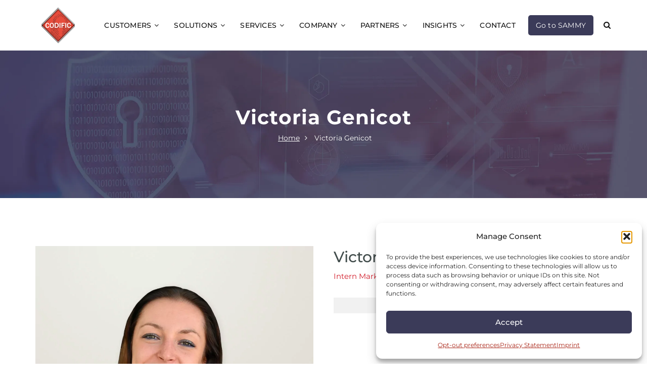

--- FILE ---
content_type: text/html; charset=UTF-8
request_url: https://codific.com/victoria-genicot/
body_size: 119894
content:
<!DOCTYPE html>
<html lang="en-US">
<head>
<meta charset="UTF-8">
<meta name="viewport" content="width=device-width, initial-scale=1">
<link rel="profile" href="https://gmpg.org/xfn/11">


<meta name='robots' content='index, follow, max-image-preview:large, max-snippet:-1, max-video-preview:-1' />

	
	<title>Victoria Genicot - Codific</title>
	<link rel="canonical" href="https://codific.com/victoria-genicot/" />
	<meta property="og:locale" content="en_US" />
	<meta property="og:type" content="article" />
	<meta property="og:title" content="Victoria Genicot" />
	<meta property="og:description" content="Subscribe to the AppSec Newsletter Email Address *First Name *" />
	<meta property="og:url" content="https://codific.com/victoria-genicot/" />
	<meta property="og:site_name" content="Codific" />
	<meta property="article:modified_time" content="2024-11-19T11:37:49+00:00" />
	<meta property="og:image" content="https://codific.com/wp-content/uploads/2023/03/Victoria.jpg" />
	<meta property="og:image:width" content="1200" />
	<meta property="og:image:height" content="1200" />
	<meta property="og:image:type" content="image/jpeg" />
	<meta name="twitter:card" content="summary_large_image" />
	<meta name="twitter:site" content="@codific_eu" />
	<meta name="twitter:label1" content="Est. reading time" />
	<meta name="twitter:data1" content="1 minute" />
	<script type="application/ld+json" class="yoast-schema-graph">{"@context":"https://schema.org","@graph":[{"@type":"WebPage","@id":"https://codific.com/victoria-genicot/","url":"https://codific.com/victoria-genicot/","name":"Victoria Genicot - Codific","isPartOf":{"@id":"https://codific.com/#website"},"primaryImageOfPage":{"@id":"https://codific.com/victoria-genicot/#primaryimage"},"image":{"@id":"https://codific.com/victoria-genicot/#primaryimage"},"thumbnailUrl":"https://codific.com/wp-content/uploads/2023/03/Victoria.jpg","datePublished":"2023-06-21T07:15:29+00:00","dateModified":"2024-11-19T11:37:49+00:00","breadcrumb":{"@id":"https://codific.com/victoria-genicot/#breadcrumb"},"inLanguage":"en-US","potentialAction":[{"@type":"ReadAction","target":["https://codific.com/victoria-genicot/"]}]},{"@type":"BreadcrumbList","@id":"https://codific.com/victoria-genicot/#breadcrumb","itemListElement":[{"@type":"ListItem","position":1,"name":"Home","item":"https://codific.com/"},{"@type":"ListItem","position":2,"name":"Victoria Genicot"}]},{"@type":"WebSite","@id":"https://codific.com/#website","url":"https://codific.com/","name":"Codific","description":"Building a simple and secure digital future","publisher":{"@id":"https://codific.com/#organization"},"potentialAction":[{"@type":"SearchAction","target":{"@type":"EntryPoint","urlTemplate":"https://codific.com/?s={search_term_string}"},"query-input":{"@type":"PropertyValueSpecification","valueRequired":true,"valueName":"search_term_string"}}],"inLanguage":"en-US"},{"@type":"Organization","@id":"https://codific.com/#organization","name":"Codific","url":"https://codific.com/","logo":{"@type":"ImageObject","inLanguage":"en-US","@id":"https://codific.com/#/schema/logo/image/","url":"https://codific.com/wp-content/uploads/2021/09/Codific-Logo-Redesign-300x300-Txt-Transparent-BG.png","contentUrl":"https://codific.com/wp-content/uploads/2021/09/Codific-Logo-Redesign-300x300-Txt-Transparent-BG.png","width":642,"height":642,"caption":"Codific"},"image":{"@id":"https://codific.com/#/schema/logo/image/"},"sameAs":["https://x.com/codific_eu","https://linkedin.com/company/codific"]}]}</script>
	



<link id='omgf-preload-0' rel='preload' href='//codific.com/wp-content/uploads/omgf/themesflat-theme-slug-fonts-mod-0v2ux/montserrat-normal-latin-ext.woff2?ver=1747817545' as='font' type='font/woff2' crossorigin />
<link id='omgf-preload-1' rel='preload' href='//codific.com/wp-content/uploads/omgf/themesflat-theme-slug-fonts-mod-0v2ux/montserrat-normal-latin.woff2?ver=1747817545' as='font' type='font/woff2' crossorigin />
<style id='wp-img-auto-sizes-contain-inline-css' type='text/css'>
img:is([sizes=auto i],[sizes^="auto," i]){contain-intrinsic-size:3000px 1500px}
/*# sourceURL=wp-img-auto-sizes-contain-inline-css */
</style>
<style  type='text/css'  data-wpacu-inline-css-file='1'>
/*!/wp-content/plugins/themesflat/assets/css/shortcodes.css*/.vc_row-full-width.row_overlay,.vc_row.row_overlay,.themesflat-hover .item-hover{position:relative}.themesflat_enable_slider{position:relative}.vc_row-full-width .row_overlay,.vc_row .row_overlay{width:100%;height:100%;left:0;top:0;position:absolute;display:block;z-index:-1}.btn-cons a{position:relative;display:inline-block;padding:13px 30px;font-family:"Fira Sans",sans-serif;font-size:14px;line-height:24px;font-weight:700;background-color:#0f3661;color:#fff;-webkit-border-radius:4px;-moz-border-radius:4px;border-radius:4px;-webkit-transition:all 0.3s;-moz-transition:all 0.3s;-ms-transition:all 0.3s;-o-transition:all 0.3s;transition:all 0.3s}.btn-cons a:hover{background-color:#0f3661;color:#fff}.title-section{margin-bottom:20px;position:relative}.title-section .title{position:relative;margin-bottom:15px;margin-top:0;color:#222;font-size:36px;line-height:36px}.title-section .title-content{font-size:16px;line-height:26px;font-weight:400;color:#42435d}.title-section .title-content p{margin:20px 0 0}.title-section .title-content p .subtitle{position:absolute;top:15px;left:0;font-size:15px;font-weight:500;line-height:18px}.title-section .title-line{width:100px;height:3px;border-radius:2px;display:inline-block}.title-section .title-content a{font-size:14px;font-weight:500;padding:13px 25px 13px 24px;display:inline-block;border-radius:25px;color:#fff;line-height:20px;margin-top:20px}.title-section .title-content a:hover{background-color:#222;color:#fff!important}.title-section .top-title{font-size:15px;font-weight:500;line-height:18px;margin-bottom:6px}.title-section.color-white .top-title{color:#fff}.themesflat_imagebox{position:relative;overflow:hidden}.themesflat_imagebox .imagebox-image{position:relative;overflow:hidden;display:inline-block}.themesflat_imagebox .imagebox-image:after{position:absolute;content:"";top:0;left:0;background-color:#0f3661;width:100%;height:0%;opacity:.5;-webkit-transition:all 0.3s ease 0s;-moz-transition:all 0.3s ease 0s;-ms-transition:all 0.3s ease 0s;-o-transition:all 0.3s ease 0s;transition:all 0.3s ease 0s;border-radius:inherit}.themesflat_imagebox:hover .imagebox-image:after{height:100%}.themesflat_imagebox .imagebox-header{position:relative;min-height:auto;bottom:0;padding:0;z-index:11;text-shadow:0 0 0 #fff0}.themesflat_imagebox .imagebox-header .image-line{content:'';display:block;width:80px;height:2px;background:#d21e2b;margin-top:17px;margin-bottom:15px;-webkit-transition-duration:.4s;transition-duration:.4s}.themesflat_imagebox:hover .imagebox-header .image-line{width:100px}.themesflat_imagebox .imagebox-subtitle{color:#888;margin-bottom:-5px}.themesflat_imagebox .imagebox-title{font-size:17px;margin:0;font-weight:500}.themesflat_imagebox .imagebox-title a{color:#0f3661}.themesflat_imagebox .imagebox-desc{margin-bottom:0}.themesflat_imagebox .imagebox-button a{font-weight:600;color:#0f3661;padding-right:17px;position:relative}.themesflat_imagebox .imagebox-button a:hover{padding-right:30px}.themesflat_imagebox .box-button a:before{content:"\f054";position:absolute;top:0;right:0;font-family:"FontAwesome";font-size:11px}.themesflat_imagebox.style1 .imagebox-header{padding-left:50px;margin-top:7px;margin-bottom:5px}.themesflat_imagebox.style1 .imagebox-header .imagebox-subtitle{position:absolute;top:-5px;left:0;font-size:35px;font-weight:500;line-height:45px}.themesflat_imagebox.style1 .imagebox-title .themesflat_imagebox.style1 .themesflat-button{font-size:14px;font-weight:500}.themesflat_imagebox.style2 .themesflat-button{display:inline-block;background:#111;color:#fff;overflow:hidden;z-index:5;border-radius:5px;text-align:center;font-size:14px;font-weight:500;width:100%;margin:15px 0 2px 0;padding:13px 20px 12px 20px;-webkit-transition:all .4s ease;-moz-transition:all .4s ease;transition:all .4s ease}.themesflat_imagebox.button-color-white .themesflat-button{color:#fff}.themesflat_imagebox.button-color-blue .themesflat-button{color:#0f3661}.themesflat_imagebox.style2{position:relative;background:#fff;border:1px solid #ececec;border-radius:5px;overflow:hidden;margin-bottom:30px;-webkit-box-shadow:0 10px 30px 0 rgb(50 50 50 / .16);-moz-box-shadow:0 10px 30px 0 rgb(50 50 50 / .16);box-shadow:0 10px 30px 0 rgb(50 50 50 / .16)}.themesflat_imagebox.style1 .imagebox-title,.themesflat_imagebox.style2 .imagebox-title{line-height:35px;margin-top:0}.themesflat_imagebox.style2 .imagebox-content{position:relative;padding:15px 25px 20px 25px}.themesflat_imagebox.style1 .imagebox-content,.themesflat_imagebox.style2 .imagebox-content{overflow:hidden;font-size:15px;font-weight:400;line-height:25px;color:#999}.title-section.link-color-blue .title-content a{color:#0f3661}.themesflat_imagebox.style1 .imagebox-content .imagebox-desc a:hover,.themesflat_imagebox.style2 .imagebox-content .imagebox-desc a:hover,.themesflat_imagebox.style3 .imagebox-content .imagebox-desc a:hover,.title-section .title-content a:hover{color:#0f3661}.themesflat_imagebox.style1 .imagebox-content p:last-of-type,.themesflat_imagebox.style2 .imagebox-content p:last-of-type{margin-bottom:0}.themesflat_imagebox.padding-right .imagebox-content{padding-right:100px}.themesflat_imagebox.style1 .imagebox-desc,.themesflat_imagebox.style2 .imagebox-desc{margin-bottom:0}.themesflat_imagebox.style2 .themesflat-button i{padding-left:7px}.themesflat_imagebox.style2 .imagebox-title{letter-spacing:0;font-size:20px;font-weight:500;line-height:26px;margin-bottom:10px;padding-left:20px;position:relative}.themesflat_imagebox.style2 .imagebox-title:before{content:'';position:absolute;top:9px;left:0;height:8px;width:8px;border-radius:50%}.themesflat_imagebox .imagebox-desc p{margin-bottom:4px}.themesflat_imagebox.center{text-align:center}.themesflat_imagebox.right{text-align:right}.themesflat_imagebox.padding-content .imagebox-content{padding:0 20px}.themesflat_imagebox.style3{position:relative;background:#fff;border:1px solid #ececec;border-radius:5px;overflow:hidden;margin-bottom:30px;-webkit-transition-duration:.3s;transition-duration:.3s;-webkit-box-shadow:0 10px 30px 0 rgb(50 50 50 / .16);-moz-box-shadow:0 10px 30px 0 rgb(50 50 50 / .16);box-shadow:0 10px 30px 0 rgb(50 50 50 / .16)}.themesflat_imagebox.style3:hover{-webkit-box-shadow:0 10px 30px 0 rgb(50 50 50 / .3);-moz-box-shadow:0 10px 30px 0 rgb(50 50 50 / .3);box-shadow:0 10px 30px 0 rgb(50 50 50 / .3)}.themesflat_imagebox.style3 .imagebox-image{float:left;margin-right:15px}.themesflat_imagebox.style3 .imagebox-content{overflow:hidden;padding:27px 25px 20px 10px}.themesflat_imagebox.style3 .imagebox-desc{font-size:15px;color:#aaa}.themesflat_imagebox.style3 .themesflat-button i{padding-left:7px}.themesflat_imagebox.style3 h3{letter-spacing:0;font-weight:500;font-size:18px}.themesflat_imagebox.style3 .themesflat-button{margin-top:10px;display:block;border-radius:3px;font-size:14px;font-weight:500;text-transform:none;letter-spacing:.7px}.themesflat_imagebox.style4{background:#fff;overflow:hidden;border:1px solid #eee;border-radius:5px;margin-bottom:30px;-webkit-box-shadow:0 10px 20px 0 rgb(50 50 50 / .12);-moz-box-shadow:0 10px 20px 0 rgb(50 50 50 / .12);box-shadow:0 10px 20px 0 rgb(50 50 50 / .12);-webkit-transition-duration:.3s;transition-duration:.3s}.themesflat_imagebox.style4 .imagebox-wrapper{position:relative}.themesflat_imagebox.style4 .imagebox-image{margin-bottom:19px}.themesflat_imagebox.style4 .imagebox-content{padding:0 20px 20px 20px}.themesflat_imagebox .imagebox-desc p{line-height:25px}.themesflat_imagebox.style4 .imagebox-content .imagebox-icon{float:left}.themesflat_imagebox.style4 .imagebox-title{font-size:18px;font-weight:500;overflow:hidden}.themesflat_imagebox.style4 .imagebox-desc{overflow:hidden;margin-top:10px;color:#999;font-size:15px;font-weight:400}.themesflat_imagebox.style4 .themesflat-button{overflow:hidden}.themesflat_imagebox.style5{background:#fff;overflow:hidden;box-shadow:0 10px 30px 0 rgb(50 50 50 / .12);border-radius:5px}.themesflat_imagebox.style5 .imagebox-image{display:block}.themesflat_imagebox.style5 .imagebox-subtitle{display:inline-block;background:#d21e2b;color:#fff;font-weight:500;font-size:13px;border-radius:5px;padding:0 5px;margin-bottom:10px}.themesflat_imagebox.style5 .imagebox-header{padding:20px}.themesflat_imagebox.style5 .imagebox-title{font-size:18px;line-height:1.3;margin:0;font-weight:700}.themesflat_iconbox{text-align:center;-webkit-transition:all 0.3s;-moz-transition:all 0.3s;-ms-transition:all 0.3s;-o-transition:all 0.3s;transition:all 0.3s}.themesflat_iconbox.border{border:2px solid #eee}.themesflat_iconbox .iconbox-image{margin-bottom:23px}.themesflat_iconbox .iconbox-icon{width:70px;height:70px;display:inline-block;-webkit-transition:all 0.3s;-moz-transition:all 0.3s;-ms-transition:all 0.3s;-o-transition:all 0.3s;transition:all 0.3s;overflow:hidden;position:relative}.themesflat_iconbox .iconbox-icon .icon img{max-width:80%}.themesflat_iconbox .iconbox-content ul{list-style-type:none;margin:0}.themesflat_iconbox .iconbox-content ul li{color:#999;font-size:15px;font-weight:400}h4.title{line-height:25px}h5.title{margin-bottom:13px}.themesflat_iconbox:not(.transparent) .iconbox-icon{text-align:center}.themesflat_iconbox .iconbox-content{overflow:hidden;font-size:15px;font-weight:400;line-height:26px;color:#42435d}.themesflat_iconbox .iconbox-icon .icon span{font-size:35px;line-height:70px;color:#0f3661;display:inline-block}.themesflat_iconbox .iconbox-icon .sub-title{margin-bottom:7px;font-size:18px}.themesflat_iconbox .iconbox-content .box-readmore{margin-top:20px}.themesflat_iconbox .iconbox-content .box-readmore a{position:relative;display:inline-block;padding:13px 52px 13px 30px;font-family:"Fira Sans",sans-serif;font-size:14px;line-height:24px;font-weight:700;background-color:#0f3661;text-transform:uppercase;color:#fff;webkit-border-radius:4px;-moz-border-radius:4px;border-radius:4px;-webkit-transition:all 0.3s;-moz-transition:all 0.3s;-ms-transition:all 0.3s;-o-transition:all 0.3s;transition:all 0.3s}.themesflat_iconbox .iconbox-content .box-readmore a:after{content:"\f054";font-family:"FontAwesome";position:absolute;top:13px;right:28px;font-weight:400;font-size:12px}.themesflat_iconbox .iconbox-content .box-readmore a:hover{background-color:#0f3661}.themesflat_iconbox .themesflat-button.no-background{margin-top:7px;letter-spacing:.2px;font-size:14px;font-weight:600}.themesflat_iconbox .themesflat-button.no-background:hover{color:#3F3E43}.themesflat_iconbox .themesflat-button i{padding-left:7px;font-size:14px}.themesflat_iconbox .iconbox-icon,.themesflat_iconbox .iconbox-icon span,.themesflat_iconbox .title,.themesflat_iconbox .iconbox-content p{-webkit-transition:all 0.3s ease-in-out;-moz-transition:all 0.3s ease-in-out;-ms-transition:all 0.3s ease-in-out;-o-transition:all 0.3s ease-in-out;transition:all 0.3s ease-in-out}.themesflat_iconbox.transparent .title{font-weight:600;font-size:20px;margin-bottom:15px}.themesflat_iconbox.transparent .iconbox-content p{padding:0}.themesflat_iconbox .sub-title{color:#999;font-size:14px;line-height:25px;letter-spacing:.1px;margin-top:-13px;margin-bottom:11px}.themesflat_iconbox.transparent .iconbox-icon span{font-size:45px}.themesflat_iconbox.left{text-align:left}.themesflat_iconbox.left .iconbox-content{padding-left:4px}.themesflat_iconbox.right{text-align:right}.themesflat_iconbox.right .iconbox-content{padding-right:5px}.themesflat_iconbox.top .iconbox-icon{margin-bottom:5px}.themesflat_iconbox.inline-right{text-align:right}.themesflat_iconbox.inline-right .iconbox-icon{float:right;margin-left:20px}.themesflat_iconbox.inline-right.transparent .iconbox-icon{margin:0}.themesflat_iconbox.inline-left{text-align:left;margin-bottom:20px}.themesflat_iconbox.inline-left .iconbox-icon{float:left;margin-right:20px}.themesflat_iconbox.inline-left.transparent .iconbox-icon{margin:0}.themesflat_iconbox.inline-left .title{position:relative;font-size:18px;font-weight:600;line-height:22px;margin-bottom:8px;margin-top:-2px}.themesflat_iconbox .title{position:relative;font-size:20px;font-weight:600;line-height:22px;margin-bottom:18px;color:#0f3661}.themesflat_iconbox.inline-left .iconbox-content p{font-size:15px;padding:0 0}.themesflat_iconbox.circle .iconbox-icon{border-radius:100%;background-color:#fff;color:#fff}.themesflat_iconbox.circle .iconbox-icon span{color:#fff}.themesflat_iconbox.circle-outlined .iconbox-icon{border-radius:50%;border-color:#111;border-style:solid;border-width:2px}.themesflat_iconbox.rounded .iconbox-icon{-webkit-border-radius:4px;-moz-border-radius:4px;border-radius:4px;background-color:#0f3661;color:#fff}.themesflat_iconbox.rounded:hover .iconbox-icon{background-color:#0f3661}.themesflat_iconbox.outlined .iconbox-icon{-webkit-border-radius:4px;-moz-border-radius:4px;border-radius:4px;border-color:#0f3661;border-style:solid;border-width:2px;color:#0f3661}.themesflat_iconbox.outlined:hover .iconbox-icon{background-color:#fff;border-color:#0f3661}.themesflat_iconbox.square .iconbox-icon{background-color:#fff;color:#fff;border-radius:10%;overflow:hidden}.themesflat_iconbox.square .iconbox-icon span{color:#fff}.themesflat_iconbox.square-outlined .iconbox-icon{border-color:#0f3661;border-style:solid;border-width:2px;color:#0f3661}.themesflat_iconbox.style1{position:relative}.themesflat_iconbox.style1.inline-left .iconbox-icon{float:left;margin-bottom:0;margin-right:16px;position:relative;top:-4px}.themesflat_iconbox.style1 .iconbox-icon .icon{display:block;background-image:linear-gradient(120deg,rgb(210 30 43 / .6) 0%,#d21e2b 100%);background-color:#fff}.themesflat_iconbox.style1 .title{margin-bottom:13px;margin-top:0}.themesflat_iconbox.style1 .iconbox-content p{line-height:25px;margin-bottom:0;color:#999;font-size:15px;font-weight:400}.themesflat_iconbox.bg-color-white{background-color:#fff}.themesflat_iconbox.style1 .iconbox-icon{top:0}.themesflat_iconbox.style1:hover .iconbox-icon{top:-8px}.themesflat_iconbox.style2,.themesflat_iconbox.style3{position:relative}.themesflat_iconbox.style2 .iconbox-icon,.themesflat_iconbox.style3 .iconbox-icon{z-index:3}.themesflat_iconbox.style2 .iconbox-content .title{font-size:18px;font-weight:700;margin-top:-2px;margin-bottom:7px}.themesflat_iconbox.style2{position:relative;background:#fff;padding:20px;border-radius:5px;margin-bottom:30px;-webkit-box-shadow:2px 2px 20px 0 rgb(50 50 50 / .21);-moz-box-shadow:2px 2px 20px 0 rgb(50 50 50 / .21);box-shadow:2px 2px 20px 0 rgb(50 50 50 / .21);-webkit-transition:all 0.3s ease-in-out;-moz-transition:all 0.3s ease-in-out;-ms-transition:all 0.3s ease-in-out;-o-transition:all 0.3s ease-in-out;transition:all 0.3s ease-in-out;bottom:0}.themesflat_iconbox.style2 .iconbox-content,.themesflat_iconbox.style3 .iconbox-content{position:relative;font-size:15px;z-index:2;-webkit-transition:all 0.3s ease-in-out;-moz-transition:all 0.3s ease-in-out;-ms-transition:all 0.3s ease-in-out;-o-transition:all 0.3s ease-in-out;transition:all 0.3s ease-in-out}.themesflat_iconbox.style2 .iconbox-content .title{margin:8px 0 19px}.themesflat_iconbox.style2 .iconbox-content p{margin-bottom:0;color:#999;font-size:14px;font-weight:500;line-height:23px}.themesflat_iconbox.style2 .title,.themesflat_iconbox.style2 .iconbox-content p,.themesflat_price,.themesflat_iconbox.style2 .title,.themesflat_iconbox.style2 .iconbox-content p,.themesflat_iconbox.style3 .iconbox-icon span{-webkit-transition:all 0.3s ease-in-out;-moz-transition:all 0.3s ease-in-out;-ms-transition:all 0.3s ease-in-out;-o-transition:all 0.3s ease-in-out;transition:all 0.3s ease-in-out}.themesflat_sc_vc-carousel-box .themesflat_iconbox.style2:hover,.themesflat-icon-slider .themesflat_iconbox.style2:hover{bottom:0}.themesflat_iconbox.style2:hover{-webkit-box-shadow:2px 2px 20px 0 rgb(50 50 50 / .3);-moz-box-shadow:2px 2px 20px 0 rgb(50 50 50 / .3);box-shadow:2px 2px 20px 0 rgb(50 50 50 / .3);bottom:5px}.themesflat_iconbox.style2::before{-webkit-transition:all 0.3s ease-in-out;-moz-transition:all 0.3s ease-in-out;-ms-transition:all 0.3s ease-in-out;-o-transition:all 0.3s ease-in-out;transition:all 0.3s ease-in-out}.themesflat_iconbox.style3{-webkit-transition:all 0.3s ease-in-out;-moz-transition:all 0.3s ease-in-out;-ms-transition:all 0.3s ease-in-out;-o-transition:all 0.3s ease-in-out;transition:all 0.3s ease-in-out}.themesflat_iconbox.style3.inline-left .iconbox-icon{margin:5px 35px 0 10px;top:0}.themesflat_iconbox.style3 .iconbox-icon{top:0}.themesflat_iconbox.style3:hover .iconbox-icon{top:-10px}.themesflat_iconbox.style3 .iconbox-content p{margin-bottom:0;color:#999;font-size:15px;font-weight:400;line-height:25px}.themesflat_iconbox.style3 .iconbox-content .title{margin-top:0;margin-bottom:11px}.themesflat_iconbox .iconbox-content .themesflat-button{display:inline-block;font-size:14px;font-weight:500;margin-top:13px}.themesflat_iconbox.inline-right.icon-image-style1 .iconbox-content p{letter-spacing:.5px;line-height:26px}.themesflat_iconbox.inline-right.icon-image-style1 .iconbox-icon .icon span{display:block}.themesflat_iconbox.style4{position:relative;border:1px solid #ececec;border-radius:5px;background:#fff;-webkit-box-shadow:0 10px 30px 0 rgb(50 50 50 / .16);-moz-box-shadow:0 10px 30px 0 rgb(50 50 50 / .16);box-shadow:0 10px 30px 0 rgb(50 50 50 / .16);padding:30px 40px 35px 40px;-webkit-transition-duration:.3s;transition-duration:.3s}.themesflat_iconbox.style4:hover{-webkit-box-shadow:0 10px 30px 0 rgb(50 50 50 / .29);-moz-box-shadow:0 10px 30px 0 rgb(50 50 50 / .29);box-shadow:0 10px 30px 0 rgb(50 50 50 / .29)}.themesflat_iconbox.style4 .iconbox-content .title{margin-top:15px;margin-bottom:16px}.themesflat_iconbox.style4 .iconbox-content p{font-size:15px;line-height:25px;font-weight:400;color:#aaa;margin-bottom:0}.themesflat_iconbox.style5{padding:31px 20px 20px;background:#fff;border-radius:3px;text-align:center;-webkit-transition-duration:.3s}.themesflat_iconbox.top.style5 .iconbox-icon{margin-bottom:12px}.themesflat_iconbox.style5 .number-text{font-size:60px;font-weight:200;line-height:60px;padding-bottom:27px;margin-bottom:23px;position:relative;border-bottom:1px dashed #dedede}.themesflat_iconbox.style5 .number-text:before{content:'';position:absolute;bottom:0;margin-bottom:-7.5px;left:50%;margin-left:-7.5px;height:15px;width:15px;border:2px solid #d21e2b;background:#fff;border-radius:50%}.themesflat_iconbox.style5 .iconbox-content h4{margin-bottom:0;margin-top:0}.themesflat_iconbox.style5 .iconbox-content p{line-height:21px;color:#999;font-size:14px;font-weight:400;margin-top:17px;margin-bottom:0}.themesflat_iconbox.style6 .title{margin-bottom:5px;margin-top:0}.themesflat_iconbox.style6 .iconbox-content p{color:#999;font-size:13px;font-weight:400;line-height:1.8}.themesflat_iconbox.style7 .iconbox-icon{position:relative;text-align:center}.themesflat_iconbox.style7.inline-left:before{position:absolute;top:0;left:0;z-index:0;content:" ";width:120px;height:120px;background:#f5f5f5;border-bottom-right-radius:136px;transition:all 0.4s ease-in-out;-webkit-transition:all 0.4s ease-in-out}.themesflat_iconbox.style7.inline-right:before{position:absolute;top:0;right:0;z-index:0;content:" ";width:120px;height:120px;background:#f5f5f5;border-bottom-left-radius:136px;transition:all 0.4s ease-in-out;-webkit-transition:all 0.4s ease-in-out}.themesflat_iconbox.style7 .iconbox-icon span{line-height:}.themesflat_iconbox.style7{position:relative;border:1px solid #eee;background:#fff;box-shadow:0 10px 30px 0 rgb(50 50 50 / .16);border-radius:5px;overflow:hidden;padding:30px}.themesflat_iconbox.style7.inline-right{text-align:left;padding-right:20px;padding-top:20px}.themesflat_iconbox.style7.inline-left{padding-left:20px;padding-top:20px;padding-right:10px}.themesflat_iconbox.style7.inline-left .iconbox-content{padding-left:55px}.themesflat_iconbox.style7 .iconbox-content p:last-of-type{margin:0}.themesflat_iconbox.style7 .title{margin-top:10px;margin-bottom:10px}.themesflat_iconbox.style7 .sub-title{color:#333;font-size:17px;font-weight:400;line-height:1;margin-top:0;position:relative;padding-bottom:15px;margin-bottom:20px}.themesflat_iconbox.style7 .sub-title:before{position:absolute;bottom:0;left:0;content:'';width:100px;height:3px;border-radius:25%}.themesflat_iconbox.style7.inline-right:hover .icon>span{color:#fff!important}.themesflat_iconbox.active.style7.inline-right:before{background:#f5f5f5}.themesflat_iconbox.active.style7.inline-right:hover:before{background:#f5f5f5}.themesflat_iconbox.style7.active.inline-right .icon>span{color:#fff!important}.themesflat-icon-slider.bg-color-white{background:#fff}.about-us{padding-right:173px}.about-us h3{font-size:40px;font-weight:700;margin-bottom:5px;margin-top:0}.about-us h5{font-size:18px;font-weight:500;letter-spacing:.3px;color:#2e5797;margin-bottom:34px}.portfolio-filter{padding:0;margin:0 0 35px 0;list-style:none;overflow:hidden}.portfolio-filter.filter-2{margin-bottom:51px;text-align:center;padding-right:28px}.portfolio-filter.filter-2 li:first-of-type{padding-right:7px}.portfolio-filter li{display:inline-block;-webkit-transition:all 0.3s ease 0s;-moz-transition:all 0.3s ease 0s;-ms-transition:all 0.3s ease 0s;-o-transition:all 0.3s ease 0s;transition:all 0.3s ease 0s}.portfolio-filter li:first-of-type{margin-left:0}.portfolio-filter.filter-2 li{padding:0 4px}.portfolio-filter li.active a:after{width:100%;height:3px;background-color:#0f3661;content:"";left:0;bottom:0;position:absolute}.portfolio-filter li a:after{width:0;height:3px;background-color:#0f3661;content:"";left:0;bottom:0;position:absolute;-webkit-transition:all 0.3s ease 0s;-moz-transition:all 0.3s ease 0s;-ms-transition:all 0.3s ease 0s;-o-transition:all 0.3s ease 0s;transition:all 0.3s ease 0s}.portfolio-filter li a:after{display:none}.portfolio-filter li a:hover:after{width:100%}.portfolio-filter.filter-2 li a{line-height:40px;text-transform:uppercase;padding:0 25px}.portfolio-filter li a{position:relative;color:#222;z-index:1;line-height:40px;font-weight:600;padding:0 21px 0 20.1px;margin-right:21px;text-transform:uppercase;display:inline-block;letter-spacing:.4px}.portfolio-filter.filter-2 li a:hover,.portfolio-filter.filter-2 li.active a{background:#0f3661;color:#fff}.themesflat-portfolio .portfolio-container.grid2,.themesflat-portfolio .portfolio-container.grid3,.themesflat-portfolio .portfolio-container.grid4{margin:0 -15px}.portfolio-filter>li:before{content:'';position:absolute;z-index:-1;bottom:0;left:0;width:100%;height:100%;transform:scale3d(0,1,1);transition:transform 0.8s;transition-timing-function:cubic-bezier(.5,1,.5,1);-webkit-transition:all 0.3s ease-in-out;-moz-transition:all 0.3s ease-in-out;-ms-transition:all 0.3s ease-in-out;-o-transition:all 0.3s ease-in-out;transition:all 0.3s ease-in-out}.portfolio-filter>li a:hover:before,.portfolio-filter>li.active a:before{transform:scale3d(1,1,1);background-color:#0f3661}.portfolio-filter li a:hover,.portfolio-filter li.active a{color:#fff}.portfolio-filter>li a:before{content:'';position:absolute;z-index:-1;bottom:0;left:0;width:100%;height:100%;transform:scale3d(0,1,1);transition:transform 0.8s;transition-timing-function:cubic-bezier(.5,1,.5,1);-webkit-transition:all 0.3s ease-in-out;-moz-transition:all 0.3s ease-in-out;-ms-transition:all 0.3s ease-in-out;-o-transition:all 0.3s ease-in-out;transition:all 0.3s ease-in-out}.portfolio-filter>li a:hover:before,.portfolio-filter>li.active a:before{transform:scale3d(1,1,1);background-color:#0f3661}.portfolio-filter>li.active a,.portfolio-filter>li a:hover{color:#FFF}.portfolio-detail.full_content .col-md-6{width:100%}.themesflat-portfolio.yes .portfolio-container{margin:0 0;padding:0 0}.themesflat-portfolio.yes .item{width:100%;padding:0 0}.portfolio-container.grid{margin:0 -15px}.portfolio-container.grid .item .category-post-2{display:none}.portfolio-container.grid .item .portfolio-details-content .date,.portfolio-container.masonry .item .portfolio-details-content .date{font-size:12px;font-weight:700;text-transform:uppercase;letter-spacing:2.5px}.portfolio-container.grid .item .portfolio-details-content .portfolio-tags a,.portfolio-container.masonry .item .portfolio-details-content .portfolio-tags a{font-size:15px;font-weight:400}.portfolio-container .item .wrap-border{position:relative;-webkit-transition:all 0.3s ease 0s;-moz-transition:all 0.3s ease 0s;-ms-transition:all 0.3s ease 0s;-o-transition:all 0.3s ease 0s;transition:all 0.3s ease 0s}.themesflat-services-shortcodes .item .item-inner,.portfolio-container.related .item .wrap-border{-webkit-transition:all 0.3s ease 0s;-moz-transition:all 0.3s ease 0s;-ms-transition:all 0.3s ease 0s;-o-transition:all 0.3s ease 0s;transition:all 0.3s ease 0s;position:relative;border-radius:5px;overflow:hidden}.related-portfolios .portfolio-container .item .wrap-border:hover:before{opacity:1}.portfolio-container.masonry .item:hover .wrap-border{box-shadow:none}.themesflat-portfolio .portfolio-container.grid .wrap-border:before,.themesflat-portfolio .portfolio-container.masonry .wrap-border:before{content:'';position:absolute;top:9px;left:9px;right:9px;bottom:9px;z-index:5;opacity:0;background:rgb(255 255 255 / .9);-webkit-transition:all 0.3s ease 0s;-moz-transition:all 0.3s ease 0s;-ms-transition:all 0.3s ease 0s;-o-transition:all 0.3s ease 0s;transition:all 0.3s ease 0s}.themesflat-portfolio .portfolio-container.grid .wrap-border:hover:before,.themesflat-portfolio .portfolio-container.masonry .wrap-border:hover:before{opacity:1}.themesflat-portfolio .portfolio-container.grid .item{margin-bottom:30px}.themesflat-portfolio .portfolio-container.grid .wrap-border .portfolio-details,.themesflat-portfolio .portfolio-container.masonry .wrap-border .portfolio-details{position:absolute;top:60%;left:0;width:100%;text-align:center;z-index:9;opacity:0;transform:translateY(-50%);-webkit-transition:all 0.4s ease;-moz-transition:all 0.4s ease;-ms-transition:all 0.4s ease;-o-transition:all 0.4s ease;transition:all 0.4s ease}.themesflat-portfolio .portfolio-container.grid .wrap-border:hover .portfolio-details,.themesflat-portfolio .portfolio-container.masonry .wrap-border:hover .portfolio-details{opacity:1;top:50%}.themesflat-portfolio .portfolio-container.grid .wrap-border .portfolio-details .portfolio-details-content .title-post,.themesflat-portfolio .portfolio-container.masonry .wrap-border .portfolio-details .portfolio-details-content .title-post{color:#111;font-size:22px;font-weight:400;text-align:center;position:relative;padding-top:15px;margin-top:12px;-webkit-transition:all 0.3s ease 0s;-moz-transition:all 0.3s ease 0s;-ms-transition:all 0.3s ease 0s;-o-transition:all 0.3s ease 0s;transition:all 0.3s ease 0s}.themesflat-portfolio .portfolio-container.grid .wrap-border .portfolio-details .portfolio-details-content .title-post:before,.themesflat-portfolio .portfolio-container.masonry .wrap-border .portfolio-details .portfolio-details-content .title-post:before{content:'';position:absolute;top:0;height:2px;width:70px;left:50%;margin-left:-35px;background:#000}.themesflat-portfolio .portfolio-container.grid .wrap-border .portfolio-details .portfolio-details-content .portfolio-category,.themesflat-portfolio .portfolio-container.masonry .wrap-border .portfolio-details .portfolio-details-content .portfolio-category{color:#666;font-size:15px;font-weight:400;text-align:center;padding-bottom:0;-webkit-transition:all 0.3s ease 0s;-moz-transition:all 0.3s ease 0s;-ms-transition:all 0.3s ease 0s;-o-transition:all 0.3s ease 0s;transition:all 0.3s ease 0s}.portfolio-container.related{margin:0 -7.5px}.portfolio-container.related .item{padding:0 7.5px;margin-bottom:15px}.portfolio-container.related .item .title-post{font-size:18px;font-weight:400;color:#fff;margin-top:5px;margin-bottom:0}.portfolio-container.related .item .title-post a,.portfolio-container.related .item .category-post a{color:#fff}.portfolio-container.related .item .wrap-border:before{content:'';position:absolute;top:0;bottom:0;left:0;right:0;height:100%;width:100%;opacity:0;z-index:3;transition:.5s ease;background:rgb(0 0 0 / .8);border-radius:5px}.portfolio-container.related .item .portfolio-details{position:absolute;bottom:0;left:30px;opacity:0;visibility:hidden;z-index:5;-webkit-transition:all 0.5s ease 0s;-moz-transition:all 0.5s ease 0s;-ms-transition:all 0.5s ease 0s;-o-transition:all 0.5s ease 0s;transition:all 0.5s ease 0s}.portfolio-container.related .item .portfolio-tags{display:none}.portfolio-container.related .item .portfolio-status{display:none}.portfolio-container.related .item .wrap-border:hover .portfolio-details{opacity:1;visibility:visible;bottom:30px}.portfolio-container.related .item .portfolio-details-content .readmore a{display:inline-block;font-size:13px;font-weight:400;background:#d21e2b;color:#fff;border:1.5px solid #d21e2b;border-radius:5px;margin-top:10px;padding:10px 15px 10px 15px}.portfolio-container.related .item .portfolio-details-content .readmore a:hover{border:1.5px solid #fff;background:#fff0;color:#fff}.themesflat-portfolio.related .one-three .item{width:33.33%}.themesflat-portfolio.related .one-four .item{width:25%}.page-template-portfolios .portfolio-container.no-margin{margin:0 0}.page-template-portfolios .themesflat-portfolio .item{margin-bottom:30px}.page-template-portfolios .themesflat-portfolio .grid2 .item,.portfolio-container.grid2 .item{margin-bottom:12px;margin-bottom:30px}.themesflat-portfolio .item{width:33.33%;float:left;padding:0 15px;position:relative}.themesflat-portfolio .grid .item{position:relative}.themesflat-portfolio .item .featured-post{position:relative;overflow:hidden}.themesflat-portfolio .item .title-post{margin-top:6px;margin-bottom:11px;font-size:24px;font-weight:700}.themesflat-portfolio .item .title-post a,.themesflat-portfolio .item .category-post-2 a{color:#222}.themesflat-portfolio .grid .portfolio-details,.themesflat-portfolio .grid .portfolio-details>div,.themesflat-portfolio .grid-no-padding .portfolio-details,.themesflat-portfolio .grid-no-padding .portfolio-details>div{position:relative;z-index:1}.themesflat-portfolio .grid-no-padding .portfolio-details{padding:11px 26px 15px 26px}.themesflat-portfolio .grid-no-padding .portfolio-details .portfolio-details-content{position:relative}.themesflat-portfolio .grid-no-padding .portfolio-details .portfolio-details-content:before{position:absolute;right:-1px;bottom:19px;content:"";width:15px;height:15px;border:1px solid #28293a;-webkit-transform:rotate(45deg);-moz-transform:rotate(45deg);-ms-transform:rotate(45deg);-o-transform:rotate(45deg);transform:rotate(45deg);border-left:none;border-bottom:none}.portfolio-container.grid .item .portfolio-status,.portfolio-container.masonry .item .portfolio-status{opacity:0;color:#999;font-size:16px;font-weight:500;position:absolute;writing-mode:vertical-rl;writing-mode:tb-rl;letter-spacing:4px;top:10px;right:20px;z-index:99;-webkit-transition:all 0.3s ease-in-out;-moz-transition:all 0.3s ease-in-out;-ms-transition:all 0.3s ease-in-out;-o-transition:all 0.3s ease-in-out;transition:all 0.3s ease-in-out}.portfolio-container.grid .item:hover .portfolio-status,.portfolio-container.masonry .item:hover .portfolio-status{opacity:1;top:25px}.themesflat-portfolio .grid-no-padding .item .featured-post{margin-bottom:0}.themesflat-portfolio .grid-no-padding .title-post{margin-bottom:1px;font-size:18px;color:#28293a}.themesflat-portfolio.grid-no-padding .item .title-post a:hover,.themesflat-portfolio.grid-no-padding .item .category-post-2 a:hover{color:#fff}.themesflat-portfolio .grid-no-padding .item:hover .featured-post:after,.themesflat-portfolio .grid-no-padding .item:hover .link{opacity:0;filter:alpha(opacity=0)}.themesflat-portfolio .grid-no-padding .item:hover .portfolio-details:after{opacity:1;filter:alpha(opacity=100);visibility:visible}.themesflat-portfolio .grid-no-padding .item,.themesflat-portfolio .grid-no-padding2 .item{padding:0}.themesflat-portfolio .grid-no-padding .item .featured-post a{display:block;position:relative;background-color:#0f3661;overflow:hidden}.themesflat-portfolio .grid .item .featured-post a img,.themesflat-portfolio .masonry .item .featured-post a img,.themesflat-portfolio .grid-no-padding .item .featured-post a img{-webkit-transform:scale(1);-moz-transform:scale(1);-ms-transform:scale(1);-o-transform:scale(1);transform:scale(1)}.themesflat-portfolio .grid .item .featured-post a img,.themesflat-portfolio .grid .item .featured-post a::after,.themesflat-portfolio .grid .item .featured-post a::before,.themesflat-portfolio .grid-no-padding .item .featured-post a img,.themesflat-portfolio .grid-no-padding .item .featured-post a::after,.themesflat-portfolio .grid-no-padding .item .featured-post a::before,.themesflat-portfolio .masonry .item .featured-post a img,.themesflat-portfolio .masonry .item .featured-post a::after,.themesflat-portfolio .masonry .item .featured-post a::before,{-webkit-transition:all 1s ease-in-out;-moz-transition:all 1s ease-in-out;-ms-transition:all 1s ease-in-out;-o-transition:all 1s ease-in-out;transition:all 1s ease-in-out}.themesflat-portfolio .grid .item .featured-post a::after,.themesflat-portfolio .grid .item .featured-post a::before,.themesflat-portfolio .grid-no-padding .item .featured-post a::after,.themesflat-portfolio .grid-no-padding .item .featured-post a::before,.themesflat-portfolio .masonry .item .featured-post a::after,.themesflat-portfolio .masonry .item .featured-post a::before,{content:"";position:absolute;width:40px;height:40px;-webkit-border-radius:50%;border-radius:50%;background:#fff;top:45%;left:45%;visibility:hidden;-webkit-opacity:0;-khtml-opacity:0;-moz-opacity:0;opacity:0;-ms-filter:progid:DXImageTransform.Microsoft.Alpha(opacity=0);filter:alpha(opacity=0)}.portfolio-container.no-margin .item{padding:0 0}.portfolio-container.no-margin .item img{width:100%}.themesflat-portfolio .owl-theme .owl-controls{padding-top:40px;display:none}.themesflat-portfolio.yes .owl-theme .owl-controls{padding-top:40px;display:block}.page-template-portfolios .portfolio-container.portfolio-gallery{margin:0 0}.themesflat-portfolio .portfolio-gallery .item{position:relative;margin-bottom:0;padding:0 0}.themesflat-portfolio .portfolio-gallery .item .featured-post{margin-bottom:0!important}.themesflat-portfolio .portfolio-gallery .item .title-post{text-transform:uppercase;position:absolute;left:15px;right:15px;padding:0 15px;top:50%;margin-top:-25px;z-index:99;text-align:center;filter:alpha(opacity=0);opacity:0;visibility:hidden;-webkit-transform:translateY(100px);-moz-transform:translateY(100px);transform:translateY(100px);-webkit-transition:all 0.4s ease 0s;-moz-transition:all 0.4s ease 0s;transition:all 0.4s ease 0s}.themesflat-portfolio .portfolio-gallery .item .category-post{position:absolute;left:15px;right:15px;margin-top:0;top:50%;z-index:99;text-align:center;filter:alpha(opacity=0);opacity:0;visibility:hidden;-webkit-transform:translateY(50px);-moz-transform:translateY(50px);transform:translateY(50px);-webkit-transition:all 0.4s ease 0s;-moz-transition:all 0.4s ease 0s;transition:all 0.4s ease 0s}.themesflat-portfolio .portfolio-gallery .item .title-post a,.themesflat-portfolio .portfolio-gallery .item .category-post a,.themesflat-portfolio .portfolio-gallery .item .category-post{color:#fff}.themesflat-portfolio .portfolio-gallery .item .title-post a:hover,.themesflat-portfolio .portfolio-gallery .item .category-post a:hover{color:#0f3661;text-decoration:underline}.themesflat-portfolio .portfolio-gallery .item:hover .title-post,.themesflat-portfolio .portfolio-gallery .item:hover .category-post{filter:alpha(opacity=100);opacity:1;visibility:visible;-webkit-transform:translateY(0);-moz-transform:translateY(0);transform:translateY(0)}.page-template-portfolios .page-wrap{padding-bottom:69px}.themesflat_client_slider{text-align:center}.themesflat_client_slider .owl-carousel .owl-stage{display:inline-block}.themesflat_client_slider .owl-theme .owl-controls .owl-nav [class*=owl-]{background-color:#fff0}.themesflat_client_slider .owl-theme .owl-controls .owl-nav [class*=owl-]:hover{background-color:#fff0}.themesflat_client_slider .owl-theme .owl-controls .owl-nav div.owl-prev:before,.themesflat_client_slider .owl-theme .owl-controls .owl-nav div.owl-next:before{color:#ccc}.themesflat_client_slider .owl-theme .owl-controls .owl-nav div.owl-prev:hover:before,.themesflat_client_slider .owl-theme .owl-controls .owl-nav div.owl-next:hover:before{color:#0f3661}.client-slide.owl-theme .owl-controls .owl-nav div.owl-prev{left:-70px}.client-slide.owl-theme .owl-controls .owl-nav div.owl-next{right:-70px}.client-slide.owl-theme .owl-controls .owl-nav div.owl-prev:before,.client-slide.owl-theme .owl-controls .owl-nav div.owl-next:before{font-family:"Ionicons";font-size:30px}.client-slide.owl-theme .owl-controls .owl-nav div.owl-prev:before{content:"\f3d2"}.client-slide.owl-theme .owl-controls .owl-nav div.owl-next:before{content:"\f3d3"}.grid .item{float:left;padding:0 15px}.grid.one-half .item{width:50%}.grid.one-three .item{width:33.33333%}.grid.one-four .item{width:25%}.grid.one-five .item{width:20%}.masonry .item{padding:0 5px;margin-bottom:10px}.masonry.one-half .item{width:50%}.masonry.one-three .item{width:33.33333%}.masonry.one-four .item{width:25%}.masonry.one-five .item{width:20%}.portfolio-container.masonry,.page-template-archive-portfolios .fullwidth .portfolio-container.masonry{margin:0 -6px}.page-template-archive-portfolios .portfolio-container.masonry{margin:0 -7px}.wpb_accordion .wpb_accordion_wrapper .wpb_accordion_header{padding-top:15px!important;margin:0 0 0 0!important}.wpb_accordion .wpb_accordion_wrapper .ui-state-active .ui-icon,.wpb_accordion .wpb_accordion_wrapper .ui-state-default .ui-icon,.wpb_accordion .wpb_accordion_wrapper .ui-state-active .ui-icon{background-image:none!important}.wpb_accordion .wpb_accordion_section.group{margin-bottom:2px}.wpb_accordion .panel-default{border-color:#fff0;border-width:0;-webkit-box-shadow:0 0 0 rgb(0 0 0 / .05);box-shadow:0 0 0 rgb(0 0 0 / .05)}.wpb_content_element .wpb_tour_tabs_wrapper .wpb_tab,.wpb_content_element .wpb_accordion_wrapper .wpb_accordion_content{border:2px solid #f0f0f0}.wpb_accordion .panel-body{padding:0 0 0 0!important}.wpb_accordion .wpb_accordion_header{padding:20px 0 11px 26px;color:#333;background-color:#f5f5f5;border-color:#ddd;position:relative}.wpb_accordion .wpb_accordion_header:after{position:absolute;right:25px;top:50%;margin-top:-1px;width:10px;height:2px;content:"";background-color:#333}.wpb_accordion .wpb_accordion_header:before{position:absolute;right:29px;top:50%;margin-top:-5px;width:2px;height:10px;content:"";background-color:#333}.wpb_accordion .wpb_accordion_header.ui-state-active:before{height:0;width:0;content:""}.wpb_accordion .wpb_accordion_header a{font-size:14px;font-weight:700;color:#333;font-size:14px}.wpb_accordion .wpb_accordion_header a:hover{color:#2e5797}.wpb_content_element .wpb_tour_tabs_wrapper .wpb_tabs_nav a,.wpb_content_element .wpb_accordion_header a{padding:0 0 0 0!important}.wpb_content_element .wpb_accordion_wrapper .wpb_accordion_content{padding:30px!important}.page-template-tpl .panel{border:0;-webkit-box-shadow:0 0 0 #fff0;box-shadow:0 0 0 #fff0}.page-template-tpl .panel-body{padding:0}.page-template-tpl .vc_toggle_size_md .vc_toggle_icon{right:15px!important;left:auto!important}.page-template-tpl .vc_toggle_active .vc_toggle_title{background-color:#0f3661}.page-template-tpl .vc_toggle_active .vc_toggle_title>h4{color:#fff}.vc_toggle_active .vc_toggle_icon::before,.vc_toggle_active .vc_toggle_icon::after{background-color:#fff!important}.page-template-tpl .vc_toggle_title>h4{color:#333;line-height:1.4;font-size:16px}.page-template-tpl .vc_toggle_title{padding:8px 45px 9px 83px;background-color:#fff;border:1px solid rgb(0 0 0 / .08);margin-bottom:15px;-webkit-border-radius:100px;-moz-border-radius:100px;-ms-border-radius:100px;-o-border-radius:100px;border-radius:100px;-webkit-transition:all 0.3s ease 0s;-moz-transition:all 0.3s ease 0s;-ms-transition:all 0.3s ease 0s;-o-transition:all 0.3s ease 0s;transition:all 0.3s ease 0s}h2.title{position:relative;margin-bottom:60px}h2.title.center{text-align:center}h2.title.center:after{left:50%;margin-left:-25px}.more-info h3{font-size:35px!important;font-weight:600!important;color:#fff!important}.more-info h3 a{display:inline-block;margin-left:15px;color:#fde428;text-decoration:underline}.more-info p{font-size:16px;color:#fff;-ms-filter:"progid:DXImageTransform.Microsoft.Alpha(Opacity=50)";filter:alpha(opacity=50);opacity:.5}.more-info input[type="email"]{width:342px;font-size:12px;font-weight:400;margin-right:132px;-webkit-border-radius:3px 0 0 2px;-moz-border-radius:3px 0 0 2px;border-radius:3px 0 0 2px}.more-info input[type="submit"]{position:absolute;top:0;right:0;padding:17px 28px 12px;text-transform:capitalize;border:none;display:inline-block;vertical-align:middle;outline:none;background-color:#fde428;font-size:14px;font-weight:700;color:#333;-webkit-border-radius:0 2px 2px 0;-moz-border-radius:0 2px 2px 0;border-radius:0 2px 2px 0}.more-info input[type="submit"]:hover{color:#fff}.more-info .subscribe{text-align:right;margin-top:20px}.themesflat_counter{display:table}.themesflat_counter{display:block}.themesflat_counter.inline{display:inline-block}.themesflat_counter>div{display:block;width:100%;padding:0;text-align:center}.themesflat_counter.left>div{text-align:left}.themesflat_counter.right>div{text-align:right}.themesflat_counter.style1 .counter-icon{margin-bottom:2px}.themesflat_counter.style2 .counter-icon{margin-bottom:29px}.themesflat_counter .counter-content-top,.themesflat_counter .counter-content-bottom{width:100%}.themesflat_counter .counter-content-top{margin-bottom:17px}.themesflat_counter .counter-content-bottom{color:#111}.themesflat_counter .counter-link{bottom:20px;color:#222}.themesflat_counter .counter-link:hover{color:#0f3661}.themesflat_counter .counter-content-bottom .title{font-size:15px;font-weight:500;color:#999;line-height:38px;margin-top:10px;margin-bottom:0;position:relative}.themesflat_counter .counter-content-bottom .title:before{content:'';position:absolute;top:-7px;left:50%;width:70px;height:3px;transform:translateX(-50%)}.themesflat_counter.left .counter-content-bottom .title:before{left:0;transform:translateX(0)}.themesflat_counter.right .counter-content-bottom .title:before{left:auto;right:0;transform:translateX(0)}.themesflat_counter .counter-content{font-weight:300;line-height:23px;color:#fff}.themesflat_counter .counter-content-top span{font-size:14px;font-weight:400;line-height:30px}.themesflat_counter .counter-content-top .counter-surfix{font-size:36px;font-weight:700;color:#0f3661;line-height:normal;position:relative;left:0}.themesflat_counter .counter-content-top .numb-count{font-size:45px;line-height:58px;font-weight:600}.themesflat_counter.font-size-60 .counter-content-top .numb-count{font-size:60px}.themesflat_counter.style1 .counter-icon .icon,.themesflat_counter.style2 .counter-icon .icon{width:70px;height:70px;text-align:center;background-color:#0f3661;display:inline-block;color:#fff}.themesflat_counter.style1 .counter-icon .icon{background-color:#fff0}.themesflat_counter .counter-icon span{line-height:58px;font-size:22px;display:inline-block;vertical-align:bottom}.themesflat-overlay .overlay{position:absolute;left:0;top:0;width:100%;height:100%;content:"";background-color:#222;opacity:.9}.themesflat-overlay.bg-white .overlay{background-color:#fafafc;opacity:.93}.themesflat-overlay .vc_column_container{z-index:999}.themesflat-progress{position:relative;margin-bottom:30px}.themesflat-progress .name{position:absolute;left:0;top:0;font-size:14px;font-weight:700;font-family:"Fira Sans",sans-serif}.themesflat-progress .perc{font-weight:400}.themesflat-progress .progress-animate{background-color:#0f3661;height:10px;width:0;border-radius:5px}.themesflat-progress .progress-bar{background-color:#f5f5f5;height:10px;border-radius:5px;width:100%;margin-top:10px;-webkit-box-shadow:none;-moz-box-shadow:none;box-shadow:none}.themesflat-progress .perc{width:0;text-align:right;-ms-filter:"progid:DXImageTransform.Microsoft.Alpha(Opacity=0)";filter:alpha(opacity=0);opacity:0;-webkit-transition:opacity 1s ease-in-out;-moz-transition:opacity 1s ease-in-out;-ms-transition:opacity 1s ease-in-out;-o-transition:opacity 1s ease-in-out;transition:opacity 1s ease-in-out}.themesflat-progress .perc.show{-ms-filter:"progid:DXImageTransform.Microsoft.Alpha(Opacity=100)";filter:alpha(opacity=100);opacity:1}.progress-item{position:relative;margin-bottom:20px}.progress-item .title{position:absolute;left:0;top:0;font-size:13px;font-weight:500;color:#333;line-height:18px}.progress-item .perc{font-weight:400}.progress-item .progress-animate{background-color:#0f3661;height:10px;width:0}.progress-item.color-black .progress-animate,.color-black .progress-item .progress-animate{background-color:#111}.progress-item .progres-bar{background-color:#f5f5f5;width:100%;margin-top:5px;-webkit-box-shadow:none;-moz-box-shadow:none;box-shadow:none;overflow:hidden}.progress-item .perc{width:0;text-align:right;-ms-filter:"progid:DXImageTransform.Microsoft.Alpha(Opacity=0)";filter:alpha(opacity=0);opacity:0;line-height:18px;-webkit-transition:opacity 1s ease-in-out;-moz-transition:opacity 1s ease-in-out;-ms-transition:opacity 1s ease-in-out;-o-transition:opacity 1s ease-in-out;transition:opacity 1s ease-in-out}.progress-item .perc span{font-size:13px;font-weight:500;color:#333}.progress-item .perc.show{-ms-filter:"progid:DXImageTransform.Microsoft.Alpha(Opacity=100)";filter:alpha(opacity=100);opacity:1;width:100%}.testimonial-sliders.small-style blockquote{font-size:13px}.slide_nav{position:absolute;bottom:18%;text-align:center;width:87%;z-index:1}.slide_nav .slides{display:inline-block;margin:0}.slide_nav .slides li{display:flex;align-items:center;justify-content:center;height:90px;width:90px;float:left}.slide_nav .slides li:hover{cursor:pointer}.testimonial-sliders .author-info p{margin-bottom:0;color:#aaa;font-size:15px;font-weight:500}.testimonial-sliders.text-small blockquote{font-size:13px}.testimonial-sliders.sidebar .themesflat_quote2,.testimonial-sliders.style1 .themesflat_quote2,.testimonial-sliders.sidebar svg,.testimonial-sliders.sidebar .slide_nav .slides,.testimonial-sliders.sidebar .themesflat_quote2,.testimonial-sliders.sidebar .wrap-stars{display:none}.testimonial-sliders.style1 [data-show_control="1"] .slide_nav{bottom:14%}.testimonial-sliders[data-show_control="1"].style1 .testimonial_logo{top:7%}.testimonial-sliders.style1 .testimonial-content blockquote{background-color:#fff0;font-style:italic;margin:0;border-left:none;padding-top:50px;position:relative;text-align:center;font-style:italic;color:#666;font-size:17px;font-weight:500;line-height:1.9;padding-bottom:0}.testimonial-sliders .testimonial-content .testimonial-image img{border-radius:50%}.testimonial-sliders.style1{text-align:center;padding:0 50px}.testimonial-sliders.style1 .testimonial-author .author-name,.testimonial-sliders.style2 .testimonial-author .author-name{color:#111;font-size:22px;font-weight:500;text-align:center;margin-top:20px}.testimonial-sliders.style2 .testimonial-author .author-name{text-align:left}.testimonial-sliders.style1 .testimonial-author .author-name a,.testimonial-sliders.style2 .testimonial-author .author-name a{color:#0f3661}.testimonial-sliders.style1 .testimonial-author .author-info{font-size:13px;line-height:24px;color:#28293a;letter-spacing:.5px}.testimonial-sliders.style1 .testimonial-author .author-info1,.testimonial-sliders.style2 .testimonial-author .author-info1,.testimonial-sliders.sidebar .testimonial-author .author-info1{display:none}.testimonial-sliders.style1.owl-theme .owl-dots .owl-dot span{width:6px;height:6px;border-radius:6px;background:#c7c7c7;position:relative}.testimonial-sliders.style1.owl-theme .owl-dots .owl-dot span:hover{background:#0f3661}.testimonial-sliders.style1.owl-theme .owl-dots .owl-dot.active span:before{border-color:#0f3661}.testimonial-sliders.style1.owl-theme .owl-dots .owl-dot span:before{-webkit-transition:all 0.3s ease-in-out;-moz-transition:all 0.3s ease-in-out;-ms-transition:all 0.3s ease-in-out;-o-transition:all 0.3s ease-in-out;transition:all 0.3s ease-in-out;content:"";border:2px solid #fff0;width:10px;height:10px;top:50%;left:50%;border-radius:10px;position:absolute;transform:translate(-50%,-50%);-moz-transform:translate(-50%,-50%);-webkit-transform:translate(-50%,-50%);-o-transform:translate(-50%,-50%)}.testimonial-sliders.style1.owl-theme .owl-dots .owl-dot.active span,.testimonial-sliders.style1.owl-theme .owl-dots .owl-dot:hover span{border-color:#fff0;background:#fff0}.testimonial-sliders{position:relative}.testimonial-sliders .slide_nav .owl-stage{transform:translateX(-50%)!important;-moz-transform:translateX(-50%)!important;-webkit-transform:translateX(-50%)!important;-ms-transform:translateX(-50%)!important;left:50%}.testimonial-content .author-info{font-size:12px;color:#999}.testimonial-sliders .testimonial-logo{position:relative;position:absolute;left:50%;top:0;font-size:23px;transform:translateX(-50%);font-style:italic}.testimonial-sliders .testimonial-logo:before{content:"\f10d";font-family:"FontAwesome";position:absolute}.testimonial-sliders .sub-title1,.testimonial-sliders .sub-title2,.testimonial-sliders .sub-title3{font-size:36px;line-height:42px;font-weight:700;color:#0f3661;margin-bottom:7px}.widget.widget-themesflat-testimonial .testimonial-sliders .sub-title1,.widget.widget-themesflat-testimonial .testimonial-sliders .sub-title2,.widget.widget-themesflat-testimonial .testimonial-sliders .sub-title3{display:none}.testimonial-sliders .sub-title1 span{font-size:24px;position:relative;top:-10px}.testimonial-sliders.style1 .sub-title2,.testimonial-sliders.style1 .sub-title3{display:none}.testimonial-content blockquote{color:#656565;line-height:30px;font-style:normal;padding:10px;letter-spacing:-.2px;font-weight:300;min-height:110px}.testimonial-content .wrap-stars{line-height:normal;margin-bottom:6px;font-size:12px}.testimonial-content .fa{color:#ffc000;padding:0 .5px;margin-right:1px}.testimonial-content .fa:hover{color:#0f3661}.testimonial-sliders.style1 .author-name{font-size:16px}.testimonial-sliders .slides li img{border-radius:50%;width:60px;height:60px;-webkit-transition:all 1s;-moz-transition:all 1s;-ms-transition:all 1s;-o-transition:all 1s;transition:all 1s}.testimonial-sliders .slides li.current img{width:90px;height:90px}.themesflat_imagebox_slider.owl-theme .owl-controls .owl-nav div.owl-prev,.themesflat_imagebox_slider.owl-theme .owl-controls .owl-nav div.owl-next,.testimonial-slider.owl-theme .owl-controls .owl-nav div.owl-prev,.testimonial-slider.owl-theme .owl-controls .owl-nav div.owl-next,.themesflat-icon-slider.owl-theme .owl-controls .owl-nav div.owl-prev,.themesflat-icon-slider.owl-theme .owl-controls .owl-nav div.owl-next,.themesflat_sc_vc-carousel-box .owl-theme .owl-controls .owl-nav div.owl-prev,.themesflat_sc_vc-carousel-box .owl-theme .owl-controls .owl-nav div.owl-next{position:static;height:50px;width:50px;line-height:50px;margin:5px;background-color:#fff;margin-top:0px!important;-webkit-box-shadow:0 0 20px 0 rgb(50 50 50 / .1);-moz-box-shadow:0 0 20px 0 rgb(50 50 50 / .1);box-shadow:0 0 20px 0 rgb(50 50 50 / .1);opacity:.5}.themesflat_imagebox_slider.owl-theme .owl-controls .owl-nav div.owl-prev:hover,.themesflat_imagebox_slider.owl-theme .owl-controls .owl-nav div.owl-next:hover,.testimonial-slider.owl-theme .owl-controls .owl-nav div.owl-prev:hover,.testimonial-slider.owl-theme .owl-controls .owl-nav div.owl-next:hover,.themesflat-icon-slider.owl-theme .owl-controls .owl-nav div.owl-prev:hover,.themesflat-icon-slider.owl-theme .owl-controls .owl-nav div.owl-next:hover,.themesflat_sc_vc-carousel-box .owl-theme .owl-controls .owl-nav div.owl-prev:hover,.themesflat_sc_vc-carousel-box .owl-theme .owl-controls .owl-nav div.owl-next:hover{-webkit-box-shadow:0 5px 28px 0 rgb(50 50 50 / .2);-moz-box-shadow:0 5px 28px 0 rgb(50 50 50 / .2);box-shadow:0 5px 28px 0 rgb(50 50 50 / .2);opacity:1}.themesflat_imagebox_slider.owl-theme .owl-controls .owl-nav div.owl-prev:before,.themesflat_imagebox_slider.owl-theme .owl-controls .owl-nav div.owl-next:before,.testimonial-slider.owl-theme .owl-controls .owl-nav div.owl-prev:before,.testimonial-slider.owl-theme .owl-controls .owl-nav div.owl-next:before,.themesflat-icon-slider.owl-theme .owl-controls .owl-nav div.owl-prev:before,.themesflat-icon-slider.owl-theme .owl-controls .owl-nav div.owl-next:before,.themesflat_sc_vc-carousel-box .owl-theme .owl-controls .owl-nav div.owl-prev:before,.themesflat_sc_vc-carousel-box .owl-theme .owl-controls .owl-nav div.owl-next:before{color:#111}.testimonial-sliders.style2{padding:0 0;border-radius:3px}.testimonial-sliders .owl-theme .owl-controls{margin-top:40px}.testimonial-sliders.style2 blockquote{font-size:18px;line-height:26px;margin-bottom:29px;letter-spacing:.45px;padding:24px 25px 27px 32px;background-color:#fff;position:relative}.testimonial-sliders.style2 blockquote::after{position:absolute;left:44px;bottom:-8px;content:"";border-left:8px solid #fff;border-right:8px solid #fff;border-top:8px solid #fff;transform:translateX(50%);border-left-color:#fff0;border-right-color:#fff0}.testimonial-sliders.style2 .author-name{font-size:18px;margin-bottom:5px}.testimonial-sliders.style2 .testimonial-author{overflow:hidden;text-align:left;margin-bottom:30px}.testimonial-sliders.style2 .testimonial-author .author-name{margin-top:11px;margin-left:0;margin-bottom:-3px}.testimonial-sliders.style2 .owl-theme .owl-controls{margin-top:21px}.testimonial-sliders.style2 .testimonial-content .author-info{font-size:14px;line-height:24px;margin-bottom:-3px}.testimonial-sliders.style2 .item:hover blockquote,.testimonial-sliders.style2 .testimonial-slider .owl-stage .active:nth-of-type(even) blockquote{color:#fff}.testimonial-sliders .logo_svg{position:absolute;top:60px;left:50%;transform:translateX(-50%);-moz-transform:translateX(-50%);-ms-transform:translateX(-50%);-webkit-transform:translateX(-50%);display:none}.testimonial-sliders.style2 .item{position:relative;background:#fff;border-radius:5px;padding:25px;border:1px solid #ececec;-webkit-transition-duration:.3s;transition-duration:.3s;-webkit-box-shadow:0 10px 30px 0 rgb(50 50 50 / .16);-moz-box-shadow:0 10px 30px 0 rgb(50 50 50 / .16);box-shadow:0 10px 30px 0 rgb(50 50 50 / .16)}.testimonial-sliders.style2 .item{margin-bottom:30px}.testimonial-sliders.style2 .testimonial-image{display:inline-block;float:left;margin-right:15px;overflow:hidden}.testimonial-sliders.style2 .testimonial-image img{width:74px;border:2px solid #ececec;padding:2px;border-radius:50%}.testimonial-sliders.style2 .testimonial-content{overflow:hidden}.testimonial-sliders.style2 .testimonial-content .author-name a{color:#111;font-size:18px;font-weight:500;margin:0;margin-top:2px;margin-bottom:1px}.testimonial-sliders.style2 .testimonial-content .author-info{color:#999;font-size:13px;font-weight:500;line-height:15px;padding-left:14px;position:relative}.testimonial-sliders.style2 .testimonial-content .author-info:before{content:'';position:absolute;height:6px;width:6px;border-radius:50%;top:5px;left:2px}.testimonial-sliders.style2 .testimonial-content .testimonial-desc{font-size:15px;color:#999;line-height:25px;margin-top:12px;margin-bottom:0}.testimonial-sliders.style2 .testimonial-slider.two-column,.testimonial-sliders.style2 .testimonial-slider.three-column{margin:0 -15px;overflow:hidden}.testimonial-sliders.style2 .testimonial-slider.two-column .two-column,.testimonial-sliders.style2 .testimonial-slider.three-column .three-column{padding:0 15px;float:left}.testimonial-sliders.style2 .testimonial-slider.two-column .two-column{width:50%}.testimonial-sliders.style2 .testimonial-slider.three-column .three-column{width:33.33333333333%}.testimonial-sliders.style3 .item{position:relative;display:block;background:#fff;border-radius:5px;box-shadow:0 10px 30px 0 rgb(50 50 50 / .07);padding:25px;margin:50px 0 0 0}.testimonial-sliders.style3 .testimonial-image{width:80px;height:80px;border:3px solid #fff;border-radius:50%;margin:-72px 0 15px 0;overflow:hidden}.testimonial-sliders.style3 .author-name{font-size:19px;font-weight:500;margin-bottom:0;line-height:1.3}.testimonial-sliders.style3 .testimonial-content .author-info{font-size:14px;font-weight:500;margin-bottom:8px}.testimonial-sliders.style3 .testimonial-content .testimonial-desc{font-size:15px;color:#999;font-style:italic;line-height:1.6}.testimonial-sliders.style3 .testimonial-content .wrap-stars{font-size:14px;margin:10px 0 0 0}.testimonial-sliders.style4 .testimonial-content .testimonial-desc{font-size:15px;font-style:italic;color:#999;line-height:1.7;margin-bottom:15px}.testimonial-sliders.style4 .testimonial-content .testimonial-desc h1,.testimonial-sliders.style4 .testimonial-content .testimonial-desc h2,.testimonial-sliders.style4 .testimonial-content .testimonial-desc h3,.testimonial-sliders.style4 .testimonial-content .testimonial-desc h4,.testimonial-sliders.style4 .testimonial-content .testimonial-desc h5,.testimonial-sliders.style4 .testimonial-content .testimonial-desc h6{color:#111;font-weight:600;line-height:1.3;position:relative;margin:0 0 20px 0}.testimonial-sliders.style4 .testimonial-content .testimonial-desc h1:before,.testimonial-sliders.style4 .testimonial-content .testimonial-desc h2:before,.testimonial-sliders.style4 .testimonial-content .testimonial-desc h3:before,.testimonial-sliders.style4 .testimonial-content .testimonial-desc h4:before,.testimonial-sliders.style4 .testimonial-content .testimonial-desc h5:before,.testimonial-sliders.style4 .testimonial-content .testimonial-desc h6:before{content:"\f10d";font-family:'FontAwesome';font-size:30px;color:#d21e2b;display:block;margin-bottom:15px}.testimonial-sliders.style4 .testimonial-content .testimonial-desc h4{font-size:22px}.testimonial-sliders.style4 .testimonial-content .wrap-stars{font-size:18px;margin-bottom:20px}.testimonial-sliders.style4 .author-name{font-size:17px;font-weight:500;margin-bottom:0}.testimonial-sliders.style4 .author-name a{color:#111}.testimonial-sliders.style4 .testimonial-content .author-info{font-size:17px;font-weight:500;margin-bottom:0;color:#999}.testimonial-sliders.style5 .owl-item .testimonial-author{display:none;position:relative;margin-left:10px}.testimonial-sliders.style5 .owl-item.active.center .testimonial-author{display:block;text-align:left}.testimonial-sliders.style5 .testimonial-author .testimonial-image,.testimonial-sliders.style5 .testimonial-author .wrap-author{display:inline-block}.testimonial-sliders.style5 .testimonial-author .wrap-author{position:absolute;left:90px;top:50%;transform:translateY(-50%)}.testimonial-sliders.style5 .testimonial-author .author-name{color:#333;font-size:18px;font-weight:500;margin:0}.testimonial-sliders.style5 .testimonial-author .author-name a{color:#333}.testimonial-sliders.style5 .testimonial-author .author-info p{font-size:13px;font-weight:500;line-height:normal}.testimonial-sliders.style5 blockquote{cursor:auto;box-shadow:0 10px 30px 0 rgb(50 50 50 / .16);position:relative;display:inline-block;padding:30px 40px;border:1px solid #eee;border-radius:5px;background:#fff;margin:0 0 40px;-webkit-transition-duration:.3s;transition-duration:.3s;text-align:left;color:#999;font-size:14px;text-align:left;font-weight:400;line-height:1.6}.testimonial-sliders.style5 .owl-item.active.center blockquote{color:#fff}.testimonial-sliders.style5 .testmonial-arrow{position:absolute;bottom:-25px;left:50px;width:0;height:0;border-style:solid;border-width:37px 20px 0 0;display:none;-webkit-transition-duration:.3s;transition-duration:.3s}.testimonial-sliders.style5 .owl-item.active.center .testmonial-arrow{display:block}.testimonial-sliders.sidebar .logo_svg,.testimonial-sliders.sidebar .slide_nav{display:none}.testimonial-sliders.sidebar .testimonial-image{float:left;margin-right:15px}.testimonial-sliders.sidebar .author-name{color:#0f3661;font-weight:600;margin:0;font-size:24px;line-height:24px;display:inline-block}.testimonial-sliders.sidebar .author-name a{color:#0f3661}.testimonial-sliders.sidebar .author-name a:hover{color:#f2c21a}.testimonial-sliders.sidebar .author-info{font-weight:400;font-size:12px;line-height:24px;display:inline-block;padding-left:9px;margin-left:8px;position:relative}.testimonial-sliders.sidebar .author-info:before{content:"";position:absolute;top:6px;left:0;width:1px;height:11px;background-color:#a9b6c6}.testimonial-sliders.sidebar .testimonial-image img{border-radius:100%;width:50px;height:auto}.testimonial-sliders.sidebar blockquote{position:relative;margin-bottom:9px;line-height:30px;font-weight:400;letter-spacing:0;font-size:18px;font-family:"Pacifico";padding:0}.testimonial-sliders.sidebar .testimonial-author{position:relative}.testimonial-sliders.sidebar .testimonial-author:before{position:absolute;bottom:-3px;right:-11px;color:#efeff0;content:"\7b";font-family:'ElegantIcons';font-size:70px;-webkit-transform:rotate(180deg);-moz-transform:rotate(180deg);-ms-transform:rotate(180deg);-o-transform:rotate(180deg);transform:rotate(180deg)}.testimonial-sliders.sidebar .owl-theme .owl-controls{margin-top:0;padding-left:8px;text-align:left;-webkit-tap-highlight-color:#fff0;line-height:0}.testimonial-sliders .owl-theme .owl-dots .owl-dot span{background-color:#fff0;border:1px solid;border-color:#222}.testimonial-sliders.sidebar .item{padding-bottom:20px}article .featured-post .themesflat_video_embed a{position:absolute;top:0}.themesflat_video_embed .themesflat_video_button{position:absolute;top:50%;left:50%;transform:translate(-50%,-50%);-webkit-transform:translate(-50%,-50%);-moz-transform:translate(-50%,-50%);-ms-transform:translate(-50%,-50%);font-size:20px;display:inline-block;width:60px;height:60px;text-align:center;line-height:60px;background-color:#fff;color:#0f3661;-webkit-transition:all 0.3s;-moz-transition:all 0.3s;-ms-transition:all 0.3s;-o-transition:all 0.3s;transition:all 0.3s}.themesflat_video_embed .themesflat_video_button:hover{color:#fff;background-color:rgb(31 31 31 / .7)}.themesflat_pageable_container .vc_general.vc_pagination .vc_pagination-trigger{height:3px;width:25px;background:#b5b5b5;margin:5px}.themesflat_pageable_container .vc_pagination.vc_pagination-style-themesflat .vc_active .vc_pagination-trigger{background:#222}.vc_tta.vc_general.themesflat_pageable_container .vc_tta-panel{margin-bottom:0!important}.wpb-js-composer .vc_tta-tabs.vc_tta-has-pagination.themesflat_pageable_container .vc_pagination{right:auto;left:-6px;margin-top:15px}.wpb-js-composer .vc_tta.vc_general.themesflat_pageable_container .vc_tta-panel.vc_active .vc_tta-panel-body{border:none}.testimonial-sliders.style-2.owl-theme .owl-controls .owl-nav div.owl-prev{left:-167px}.testimonial-sliders.style-2.owl-theme .owl-controls .owl-nav div.owl-next{right:-167px}.testimonial-sliders.style-2.owl-theme.owl-theme .owl-controls .owl-nav [class*=owl-]{background:#fff0;width:45px;height:45px;z-index:10000;border:3px solid #d7d7d7;top:50%;margin-top:-22px;position:absolute;text-align:center;color:#d7d7d7}.testimonial-sliders.style-2.owl-theme.owl-theme .owl-controls .owl-nav [class*=owl-]:hover{background-color:#0f3661;border:3px solid #0f3661}.testimonial-sliders.style-2.owl-theme .owl-controls .owl-nav div.owl-prev:hover:before,.testimonial-sliders.style-2.owl-theme .owl-controls .owl-nav div.owl-next:hover:before{color:#fff}.testimonial-sliders.style-2.owl-theme .owl-controls .owl-nav div.owl-prev:before,.testimonial-sliders.style-2.owl-theme .owl-controls .owl-nav div.owl-next:before{color:#d7d7d7;font-size:30px;line-height:37px}.themesflat-team .team-position{font-size:12px;color:#999}.themesflat-team .team-desc{line-height:24px;padding-bottom:14px;font-size:13px}.themesflat-team .team-image{margin-bottom:0}.themesflat-team.grid-style1 .team-image img,.section-video .themesflat-video-fancybox .icon-play,.themesflat_iconbox.style3:before{-webkit-transition:all 0.3s;-moz-transition:all 0.3s;-ms-transition:all 0.3s;-o-transition:all 0.3s;transition:all 0.3s}.themesflat-team .team-info{padding:25px 0 0 0;border-top:0;position:relative}.themesflat-team .team-name{font-size:18px;line-height:24px;margin:0 0 3px 0}.themesflat-team .team-position,.themesflat-team .themesflat_member_extra_info li{font-size:15px;line-height:24px;color:#b5b7d2}.themesflat-team .themesflat_member_extra_info li{color:#777;font-size:15px;font-weight:400;margin-bottom:0;line-height:22px}.themesflat-team .themesflat_member_extra_info li span{color:#555;font-size:16px;font-weight:500;margin-right:6px}.themesflat-team .themesflat-button{border-radius:3px}.themesflat-team .themesflat-button.no-background i{padding-left:8px}.themesflat-team .themesflat-button.no-background:hover i{padding-left:20px}.themesflat_member_extra_info{list-style:none;font-size:13px;margin:0}.themesflat_member_extra_info li{margin-bottom:10px}.themesflat_member_extra_info li span{width:50px;display:inline-block}.themesflat-team .team-info .team-line{display:inline-block;width:50px;height:2px;position:relative;background:#d21e2b;margin:10px 0 0 0;-webkit-transition-duration:.3s;transition-duration:.3s}.themesflat-team:hover .team-info .team-line{width:90px;-webkit-transition-duration:.3s;transition-duration:.3s}.themesflat-team .team-info.right .team-line{right:0}.themesflat-team.inline-left .team-image{float:left;margin-right:30px}.themesflat-team.inline-left .team-info{overflow:hidden;padding-top:0}.themesflat-team .team-info img{width:120px;margin-top:10px}.themesflat-team.grid-style3 .team-info{padding:20px}.themesflat-team.inline-right .team-image{float:right;margin-left:30px}.themesflat-team.inline-right .team-info{overflow:hidden;padding-right:0}.themesflat-team.grid-style1{overflow:hidden;background:#fff;border:1px solid #ececec;border-radius:5px;-webkit-box-shadow:0 10px 30px 0 rgb(50 50 50 / .16);-moz-box-shadow:0 10px 30px 0 rgb(50 50 50 / .16);box-shadow:0 10px 30px 0 rgb(50 50 50 / .16);-webkit-transition-duration:0.3s;transition-duration:0.3s}.themesflat-team.grid-style1:hover{-webkit-box-shadow:0 10px 30px 0 rgb(50 50 50 / .28);-moz-box-shadow:0 10px 30px 0 rgb(50 50 50 / .28);box-shadow:0 10px 30px 0 rgb(50 50 50 / .28)}.themesflat-team.grid-style1 .team-info{padding:20px 48px}.themesflat-team.grid-style1 .team-name a{display:block;color:#111;font-size:22px;font-weight:500;-webkit-transition-duration:.6s;transition-duration:.6s}.themesflat-team.grid-style1 .team-position{font-size:15px;font-weight:500;letter-spacing:2px}.themesflat-team.grid-style1 .team-desc{color:#999;font-size:14px;font-weight:400;line-height:23px;margin-top:20px;padding-bottom:0}.themesflat-team.grid-style1 .social-links{margin-top:15px;padding:8px 0 8px 0}.themesflat-team.grid-style1 .social-links a{display:inline-block;margin:0 10px;font-size:17px}.themesflat-team .social-links a i{color:#555}.themesflat-team:hover .team-image img{-webkit-filter:grayscale(100%)}.themesflat-team.grid-style2{overflow:hidden;background:#fff;border-radius:5px;border:1px solid #ececec;padding:10px}.themesflat-team.grid-style2 .team-position{font-size:13px;font-weight:500;letter-spacing:4px;text-transform:uppercase}.themesflat-team.grid-style2 .team-desc{color:#aaa;font-size:15px;font-weight:400;margin:8px 0 20px;padding-bottom:0}.themesflat-team.grid-style2 .team-info{padding:13px 10px 3px}.themesflat-team.grid-style2 .team-info .team-name{font-size:20px;margin-top:7px;margin-bottom:0;line-height:18px}.themesflat-team.grid-style2 .social-links a{font-size:15px;display:inline-block;margin-right:20px}.themesflat-team.grid-style2 .social-links a:last-child{margin-right:0}.themesflat-team.grid-style3{position:relative;overflow:hidden;background:#fff;border-radius:5px;-webkit-box-shadow:0 10px 30px 0 rgb(50 50 50 / .16);-moz-box-shadow:0 10px 30px 0 rgb(50 50 50 / .16);box-shadow:0 10px 30px 0 rgb(50 50 50 / .16);border:1px solid #ececec}.themesflat-team.grid-style3.inline-left .team-info{padding:24px 40px 10px 0}.themesflat-team.grid-style3 .team-info .team-position{font-size:13px;font-weight:500;letter-spacing:3px;text-transform:uppercase}.themesflat-team.grid-style3 .team-info .team-name{font-size:21px;font-weight:600;margin:4px 0}.themesflat-team.grid-style3 .team-info .team-desc{color:#999;font-size:15px;font-weight:400;padding-bottom:0;margin-top:1px;line-height:25px}.themesflat-team.grid-style3 .team-info .team-desc p{margin-bottom:0}.themesflat-team.detail-style .team-image{float:left;width:33.333%;padding-right:15px}.themesflat-team.detail-style .team-image img{border-radius:5px}.themesflat-team.detail-style .team-info{overflow:hidden;padding:4px 50px 15px 15px}.themesflat-team.detail-style .team-position{font-size:14px;font-weight:500}.themesflat-team.detail-style .team-name{font-size:25px;font-weight:500;margin-bottom:14px;margin-top:2px}.themesflat-team.detail-style .team-desc{font-size:14px;color:#999;line-height:26px;margin-bottom:6px;margin-top:20px}.themesflat-team.detail-style .social-links a{display:inline-block;margin-right:15px;width:35px;height:35px;border-radius:50%;line-height:35px;text-align:center}.themesflat-team.detail-style .social-links a i,.themesflat-team.detail-style .social-links a:hover i{color:#fff}.falt-call-action{margin:0 0;font-size:18px;font-weight:600;color:#fff;padding-top:22px}.section-video{position:relative;width:100%}.section-video .themesflat-video-fancybox{position:relative;display:block}.section-video .themesflat-video-fancybox img{border-radius:10px;width:100%;-webkit-box-shadow:0 20px 40px rgb(0 0 0 / .2);box-shadow:0 20px 40px rgb(0 0 0 / .2)}.section-video .themesflat-video-fancybox .icon-play{position:absolute;left:50%;top:50%;text-align:center;border-radius:50%;overflow:hidden;border:1px solid}.section-video .themesflat-video-fancybox .icon-play i{margin-left:4px}.section-video .themesflat-video-fancybox .icon-play:hover{background:#fff0}.themesflat_button_container .themesflat-button.have_background{font-size:14px;font-weight:700;color:#28293a;display:inline-block;position:relative;overflow:hidden;z-index:1;-webkit-transition:all 0.3s ease 0s;-moz-transition:all 0.3s ease 0s;-ms-transition:all 0.3s ease 0s;-o-transition:all 0.3s ease 0s;transition:all 0.3s ease 0s}.themesflat_button_container .themesflat-button.have_background:hover{color:#fff}.themesflat-button.have_background::before,.themesflat_price .themesflat-button::before{position:absolute;content:"";top:0;left:0;width:100%;height:100%;opacity:0;z-index:-1;-webkit-transition:all 0.35s ease-in-out 0s;-moz-transition:all 0.35s ease-in-out 0s;-ms-transition:all 0.35s ease-in-out 0s;-o-transition:all 0.35s ease-in-out 0s;transition:all 0.35s ease-in-out 0s}.themesflat-button.have_background:hover::before,.themesflat_price .themesflat-button:hover::before{opacity:1}.themesflat_button_container.style2 .themesflat-button.have_background{padding:10px 39px 12px 39px}.themesflat_price .price-wrapper{text-align:center;border-radius:10px;background:#fff;border:2px solid #ececec;padding:30px 40px;margin:20px 0;-webkit-box-shadow:0 10px 30px 0 rgb(50 50 50 / .16);-moz-box-shadow:0 10px 30px 0 rgb(50 50 50 / .16);box-shadow:0 10px 30px 0 rgb(50 50 50 / .16);-webkit-transition-duration:0.5s;transition-duration:0.5s;position:relative}.themesflat_price .price-wrapper .status{position:absolute;color:#fff;font-size:16px;font-weight:500;background:#d21e2b;width:65px;height:65px;padding:6px;padding-top:20px;border-radius:50%;top:-23px;right:-17px}.themesflat_price .price-image{overflow:hidden}.themesflat_price .price-header .title{color:#111;font-size:25px;font-weight:500;letter-spacing:2px;margin-bottom:22px;margin-top:3px}.themesflat_price.style1 .price-desc{margin-top:2px}.themesflat_price .price-desc ul{margin:0;list-style-type:none;padding:0 15px}.themesflat_price .price-desc ul li{color:#666;font-size:15px;font-weight:400;padding:11px 10px 10px;border-bottom:1px solid #ececec}.themesflat_price .price-desc p{padding:6px 0 6px 0;color:#66646d;margin:0}.themesflat_price .price-header .price-number{display:inline-block;color:#111;font-weight:400;letter-spacing:2px;position:relative}.themesflat_price .price-header .price-number .currency{line-height:normal;position:absolute;top:20px;left:-18px;color:#111;font-size:30px;font-weight:500}.themesflat_price .price-header .price-number a{color:#111;line-height:84px}.themesflat_price .price-header .price-subprice{display:inline-block;color:#5c6774;font-weight:500}.themesflat_price .themesflat-button{display:block;color:#fff;font-size:16px;font-weight:500;padding:7px;margin:26px 15px 0;border-radius:5px;border:2px solid #d21e2b;-webkit-transition:all 0.3s ease 0s;-moz-transition:all 0.3s ease 0s;-ms-transition:all 0.3s ease 0s;-o-transition:all 0.3s ease 0s;transition:all 0.3s ease 0s}.themesflat_price .themesflat-button:hover{background-color:#fff0}.themesflat_price:hover{box-shadow:0 25px 45px 0 rgb(0 0 0 / .15)}.dfd-button-module-wrap .dfd-button-link.dfd-zoom-in:hover .dfd-button-inner-cover:before{-webkit-transform:scale(1.2,1.5);-moz-transform:scale(1.2,1.5);-o-transform:scale(1.2,1.5);transform:scale(1.2,1.5)}.themesflat_price.style2 .price-wrapper{padding:0;overflow:hidden;border:none}.themesflat_price.style2 .price-wrapper .price-header{background:#111;text-align:center;padding:27px;padding-top:0}.themesflat_price.style2 .price-wrapper .price-header .title{position:relative;color:#111;font-weight:500;display:inline-block;margin:0;text-align:center;font-size:17px;background:#fff;-moz-border-radius-bottomright:15px;-webkit-border-bottom-right-radius:15px;border-bottom-right-radius:15px;-moz-border-radius-bottomleft:15px;-webkit-border-bottom-left-radius:15px;border-bottom-left-radius:15px;padding:5px 15px;letter-spacing:0;line-height:22px}.themesflat_price.style2 .price-header .price-number{display:block;font-weight:300;font-size:60px;margin:15px 0 10px 0}.themesflat_price.style2 .price-header .price-number a{color:#fff;line-height:78px;position:relative}.themesflat_price.style2 .price-header .price-number a span{color:#fff;top:7px;left:-22px;font-size:35px;font-weight:300}.themesflat_price.style2 .price-header .price-subprice{color:#fff;font-weight:400;font-size:16px}.themesflat_price.style2 .price-content{padding:21px 20px}.themesflat_price.style2 .price-content ul{padding:0;text-align:left}.themesflat_price.style2 .price-content ul li{display:block;list-style-type:none;color:#111;font-size:14px;font-weight:500;padding:13px 15px 14px;position:relative;padding-left:41px;border-bottom:none}.themesflat_price.style2 .price-content ul li:nth-child(2){background-color:#eee}.themesflat_price.style2 .price-content ul li:before{content:'\f00c';position:absolute;font-family:'Fontawesome';top:12px;left:15px}.themesflat_price.style2 .themesflat-button{color:#fff;font-size:14px;font-weight:500;background:#111;border-radius:10px;padding:13px 15px;margin:15px 0 0;border:none}.themesflat_price.style2 .themesflat-button:hover{color:#fff}.themesflat_price .price-icon{display:inline-block;margin-bottom:20px}.themesflat_price.cricle-outline .price-icon{border-radius:50%;border:2px solid}.themesflat_price.square-outline .price-icon{border:2px solid}.themesflat_price.style3{box-shadow:none}.themesflat_price.style3 .price-wrapper{background:#fff;padding:45px 30px;border-radius:10px;border:2px solid #e8e8e8;text-align:center;box-shadow:0 10px 30px 0 rgb(50 50 50 / .1);z-index:1;-webkit-transition-duration:.3s;transition-duration:.3s}.themesflat_price.style3 .price-desc ul li{color:#999;font-size:13px;font-weight:500;line-height:1.5;padding:5px 0;border:none;position:relative}.themesflat_price.style3 .price-desc ul li:after{content:'';display:block;width:180px;max-width:100%;height:1px;background:#eee;margin:10px auto 0}.themesflat_price.style3 .price-desc ul{margin-top:20px}.themesflat_price.style3 .themesflat-button{display:inline-block;color:#d21e2b;font-weight:500;padding:7px 50px;background:#fff0;border:2px solid #d21e2b;display:inline-block;border-radius:5px;margin-top:20px}.themesflat_price.style3 .themesflat-button:hover{color:#fff}.themesflat_price.style3 .price-header .title{color:#333;font-size:22px;font-weight:500;letter-spacing:1px;margin-top:0;margin-bottom:20px}.themesflat_price.style3 .price-header .price-number .currency{color:#333;font-size:25px;font-weight:400}.themesflat_price.style3 .price-header .price-number a{color:#333}.themesflat_price.style3 .price-header .price-subprice{color:#777;font-weight:500}.themesflat_price.style3 .price-header .price-number a{line-height:initial}.themesflat_price.emphasise{position:relative;z-index:2;transform:scale(1.1)}.themesflat_price.style3.emphasise .themesflat-button{color:#fff}.themesflat_price.style3.emphasise .themesflat-button:hover{background:transparent!important}.themesflat_price.style3 .themesflat-button::before{display:none}.contact-form-box .one-column,.contact-form-box .one-half{padding:0 15px}.contact-form-box .one-half{float:left;width:50%}.contact-form-box div input[type="text"],.contact-form-box div input[type="email"]{width:100%;font-weight:500!important;border-radius:5px;font-size:13px;border:1px solid #f6f7f8;background:#f6f7f8;color:#777!important;outline:none;width:100%;height:48px;padding:5px 14px;margin:0 0 21px;-webkit-transition-duration:0.4s;transition-duration:0.4s}.contact-form-box div:first-child input{margin-top:0}.contact-form-box .one-column textarea{font-weight:500!important;border-radius:5px;font-size:13px;border:1px solid #f6f7f8;background:#f6f7f8;color:#777!important;outline:none;width:100%;padding:5px 14px;margin:10px 0;margin-bottom:5px;min-height:187px;overflow:hidden;-webkit-transition-duration:0.4s;transition-duration:0.4s}.contact-form-box div input[type="submit"]{display:block;background:#111;width:100%;height:50px;color:#fff;font-size:14px;font-weight:500;border-radius:10px;-webkit-transition:all .4s ease;-moz-transition:all .4s ease;transition:all .4s ease;margin-top:15px}.contact-form-icon .themesflat_iconbox{border-bottom:1px solid #ececec;padding:25px 0;margin-left:15px;margin-bottom:0}.about-text-box ul{margin:0;list-style-type:none}.about-text-box .one-half{width:50%;float:left}.about-text-box ul li{color:#222;font-size:14px;font-weight:500;padding-left:15px;position:relative;margin-bottom:10px}.about-text-box ul li:before{content:"\f0da";font-family:'Fontawesome';position:absolute;top:0;left:0}.about-text-box a{display:inline-block;color:#fff;font-weight:500;font-size:12px;margin-top:20px;border-radius:50px;line-height:20px;padding:10px 22px 9px 22px;-webkit-transition:all .4s ease;-moz-transition:all .4s ease;transition:all .4s ease}.about-text-box .readmore:hover{color:#fff}.about-text-box.color-white ul li{color:#fff}.animationtext.scroll{overflow:hidden;vertical-align:baseline;height:37px}.animationtext.scroll .heading{-webkit-transition:margin-top 0.4s ease-in-out;-moz-transition:margin-top 0.4s ease-in-out;transition:margin-top 0.4s ease-in-out}.animationtext .heading{margin-bottom:0;font-size:37px;line-height:37px}
</style>
<style  type='text/css'  data-wpacu-inline-css-file='1'>
/*!/wp-content/plugins/themesflat/assets/css/shortcodes-3rd.css*/.owl-carousel .animated{-webkit-animation-duration:1000ms;animation-duration:1000ms;-webkit-animation-fill-mode:both;animation-fill-mode:both}.owl-carousel .owl-animated-in{z-index:0}.owl-carousel .owl-animated-out{z-index:1}.owl-carousel .fadeOut{-webkit-animation-name:fadeOut;animation-name:fadeOut}@-webkit-keyframes fadeOut{0%{opacity:1}100%{opacity:0}}@keyframes fadeOut{0%{opacity:1}100%{opacity:0}}.owl-height{-webkit-transition:height 500ms ease-in-out;-moz-transition:height 500ms ease-in-out;-ms-transition:height 500ms ease-in-out;-o-transition:height 500ms ease-in-out;transition:height 500ms ease-in-out}.owl-carousel{display:none;width:100%;-webkit-tap-highlight-color:#fff0;z-index:1}.owl-carousel .owl-stage{position:relative;-ms-touch-action:pan-Y}.owl-carousel .owl-stage:after{content:".";display:block;clear:both;visibility:hidden;line-height:0;height:0}.owl-carousel .owl-stage-outer{position:relative;overflow:hidden;-webkit-transform:translate3d(0,0,0)}.owl-carousel .owl-controls .owl-nav .owl-prev,.owl-carousel .owl-controls .owl-nav .owl-next,.owl-carousel .owl-controls .owl-dot{cursor:pointer;cursor:hand;-webkit-user-select:none;-khtml-user-select:none;-moz-user-select:none;-ms-user-select:none;user-select:none}.owl-carousel.owl-loaded{display:block}.owl-carousel.owl-loading{opacity:0;display:block}.owl-carousel.owl-hidden{opacity:0}.owl-carousel .owl-refresh .owl-item{display:none}.owl-carousel .owl-item{position:relative;min-height:1px;float:left;-webkit-backface-visibility:hidden;-webkit-tap-highlight-color:#fff0;-webkit-touch-callout:none;-webkit-user-select:none;-moz-user-select:none;-ms-user-select:none;user-select:none}.owl-carousel .owl-item img{display:inline-block;-webkit-transform-style:preserve-3d}.owl-carousel.owl-text-select-on .owl-item{-webkit-user-select:auto;-moz-user-select:auto;-ms-user-select:auto;user-select:auto}.owl-carousel .owl-grab{cursor:move;cursor:-webkit-grab;cursor:-o-grab;cursor:-ms-grab;cursor:grab}.owl-carousel.owl-rtl{direction:rtl}.owl-carousel.owl-rtl .owl-item{float:right}.no-js .owl-carousel{display:block}.owl-carousel .owl-item .owl-lazy{opacity:0;-webkit-transition:opacity 400ms ease;-moz-transition:opacity 400ms ease;-ms-transition:opacity 400ms ease;-o-transition:opacity 400ms ease;transition:opacity 400ms ease}.owl-carousel .owl-item img{transform-style:preserve-3d}.owl-carousel .owl-video-wrapper{position:relative;height:100%;background:#000}.owl-carousel .owl-video-play-icon{position:absolute;height:80px;width:80px;left:50%;top:50%;margin-left:-40px;margin-top:-40px;background:url(/wp-content/plugins/themesflat/assets/css/owl.video.play.png) no-repeat;cursor:pointer;z-index:1;-webkit-backface-visibility:hidden;-webkit-transition:scale 100ms ease;-moz-transition:scale 100ms ease;-ms-transition:scale 100ms ease;-o-transition:scale 100ms ease;transition:scale 100ms ease}.owl-carousel .owl-video-play-icon:hover{-webkit-transition:scale(1.3,1.3);-moz-transition:scale(1.3,1.3);-ms-transition:scale(1.3,1.3);-o-transition:scale(1.3,1.3);transition:scale(1.3,1.3)}.owl-carousel .owl-video-playing .owl-video-tn,.owl-carousel .owl-video-playing .owl-video-play-icon{display:none}.owl-carousel .owl-video-tn{opacity:0;height:100%;background-position:center center;background-repeat:no-repeat;-webkit-background-size:contain;-moz-background-size:contain;-o-background-size:contain;background-size:contain;-webkit-transition:opacity 400ms ease;-moz-transition:opacity 400ms ease;-ms-transition:opacity 400ms ease;-o-transition:opacity 400ms ease;transition:opacity 400ms ease}.owl-carousel .owl-video-frame{position:relative;z-index:1}.owl-theme .owl-controls{text-align:center;width:100%;-webkit-tap-highlight-color:#fff0}.owl-theme .owl-controls .owl-nav [class*=owl-]{color:#fff;font-size:16px;background-color:#18ba60;font-size:0;display:inline-block;cursor:pointer;-webkit-transition:all 0.3s;-moz-transition:all 0.3s;-ms-transition:all 0.3s;-o-transition:all 0.3s;transition:all 0.3s}.owl-theme .owl-controls .owl-nav [class*=owl-]:hover{background:#2e363a;text-decoration:none}.owl-theme .owl-controls .owl-nav .disabled{opacity:.5;cursor:default}.owl-theme .owl-dots .owl-dot{display:inline-block;zoom:1;*display:inline}.owl-theme .owl-dots .owl-dot span{display:block;width:10px;height:10px;margin:3px;background-color:#bbb;-ms-filter:"progid:DXImageTransform.Microsoft.Alpha(Opacity=100)";filter:alpha(opacity=100);opacity:1;border:1px solid #fff;-webkit-border-radius:50%;-moz-border-radius:50%;-o-border-radius:50%;border-radius:50%;-webkit-transition:all 0.3s;-moz-transition:all 0.3s;-ms-transition:all 0.3s;-o-transition:all 0.3s;transition:all 0.3s}.owl-theme .owl-dots .owl-dot.active span,.owl-theme .owl-dots .owl-dot:hover span{border-color:#18ba60;background:#fff}.owl-theme .owl-controls .owl-nav div{text-align:center;display:inline-block;outline:0;width:40px;text-align:center;line-height:40px;height:40px;background-color:#2e5797;color:#fff;top:50%;font-size:0;margin-top:-20px!important}.owl-theme .owl-controls .owl-nav div.owl-prev{position:absolute;left:0;z-index:10}.owl-theme .owl-controls .owl-nav div.owl-prev:before,.owl-theme .owl-controls .owl-nav div.owl-next:before{font-family:FontAwesome;font-size:21px;color:#fff;-webkit-transition:all 0.3s ease-in-out;-moz-transition:all 0.3s ease-in-out;-ms-transition:all 0.3s ease-in-out;-o-transition:all 0.3s ease-in-out;transition:all 0.3s ease-in-out}.owl-theme .owl-controls .owl-nav div.owl-prev:before{content:"\f104"}.owl-theme .owl-controls .owl-nav div.owl-next{position:absolute;right:0;z-index:10}.owl-theme .owl-controls .owl-nav div.owl-next:before{content:"\f105"}.mfp-bg{top:0;left:0;width:100%;height:100%;z-index:1042;overflow:hidden;position:fixed;background:#3f3f3f;opacity:.8;filter:alpha(opacity=80)}.mfp-wrap{top:0;left:0;width:100%;height:100%;z-index:1043;position:fixed;outline:none!important;-webkit-backface-visibility:hidden}.mfp-container{text-align:center;position:absolute;width:100%;height:100%;left:0;top:0;padding:0 8px;-webkit-box-sizing:border-box;-moz-box-sizing:border-box;box-sizing:border-box}.mfp-container:before{content:'';display:inline-block;height:100%;vertical-align:middle}.mfp-align-top .mfp-container:before{display:none}.mfp-content{position:relative;display:inline-block;vertical-align:middle;margin:0 auto;text-align:left;z-index:1045}.mfp-inline-holder .mfp-content,.mfp-ajax-holder .mfp-content{width:100%;cursor:auto}.mfp-ajax-cur{cursor:progress}.mfp-zoom-out-cur,.mfp-zoom-out-cur .mfp-image-holder .mfp-close{cursor:-moz-zoom-out;cursor:-webkit-zoom-out;cursor:zoom-out}.mfp-zoom{cursor:pointer;cursor:-webkit-zoom-in;cursor:-moz-zoom-in;cursor:zoom-in}.mfp-auto-cursor .mfp-content{cursor:auto}.mfp-close,.mfp-arrow,.mfp-preloader,.mfp-counter{-webkit-user-select:none;-moz-user-select:none;user-select:none}.mfp-loading.mfp-figure{display:none}.mfp-hide{display:none!important}.mfp-preloader{color:#ccc;position:absolute;top:50%;width:auto;text-align:center;margin-top:-.8em;left:8px;right:8px;z-index:1044}.mfp-preloader a{color:#ccc}.mfp-preloader a:hover{color:#fff}.mfp-s-ready .mfp-preloader{display:none}.mfp-s-error .mfp-content{display:none}button.mfp-close,button.mfp-arrow{overflow:visible;cursor:pointer;background:#fff0;border:0;-webkit-appearance:none;display:block;outline:none;padding:0;z-index:1046;-webkit-box-shadow:none;box-shadow:none}button::-moz-focus-inner{padding:0;border:0}.mfp-close{width:44px;height:44px;line-height:44px;position:absolute;right:0;top:0;text-decoration:none;text-align:center;opacity:.65;padding:0 0 18px 10px;color:#fff;font-style:normal;font-size:28px;font-family:Arial,Baskerville,monospace}.mfp-close:hover,.mfp-close:focus{opacity:1}.mfp-close:active{top:1px}.mfp-close-btn-in .mfp-close{color:#333}.mfp-image-holder .mfp-close,.mfp-iframe-holder .mfp-close{color:#fff;right:-6px;text-align:right;padding-right:6px;width:100%}.mfp-counter{position:absolute;top:0;right:0;color:#ccc;font-size:12px;line-height:18px}.mfp-arrow{position:absolute;opacity:.65;margin:0;top:50%;margin-top:-55px;padding:0;width:90px;height:110px;-webkit-tap-highlight-color:#fff0}.mfp-arrow:active{margin-top:-54px}.mfp-arrow:hover,.mfp-arrow:focus{opacity:1}.mfp-arrow:before,.mfp-arrow:after,.mfp-arrow .mfp-b,.mfp-arrow .mfp-a{content:'';display:block;width:0;height:0;position:absolute;left:0;top:0;margin-top:35px;margin-left:35px;border:medium inset #fff0}.mfp-arrow:after,.mfp-arrow .mfp-a{border-top-width:13px;border-bottom-width:13px;top:8px}.mfp-arrow:before,.mfp-arrow .mfp-b{border-top-width:21px;border-bottom-width:21px}.mfp-arrow-left{left:0}.mfp-arrow-left:after,.mfp-arrow-left .mfp-a{border-right:17px solid #fff;margin-left:31px}.mfp-arrow-left:before,.mfp-arrow-left .mfp-b{margin-left:25px;border-right:27px solid #3f3f3f}.mfp-arrow-right{right:0}.mfp-arrow-right:after,.mfp-arrow-right .mfp-a{border-left:17px solid #fff;margin-left:39px}.mfp-arrow-right:before,.mfp-arrow-right .mfp-b{border-left:27px solid #3f3f3f}.mfp-iframe-holder{padding-top:40px;padding-bottom:40px}.mfp-iframe-holder .mfp-content{line-height:0;width:100%;max-width:900px}.mfp-iframe-holder .mfp-close{top:-40px}.mfp-iframe-scaler{width:100%;height:0;overflow:hidden;padding-top:56.25%}.mfp-iframe-scaler iframe{position:absolute;display:block;top:0;left:0;width:100%;height:100%;box-shadow:0 0 8px rgb(0 0 0 / .6);background:#000}img.mfp-img{width:auto;max-width:100%;height:auto;display:block;line-height:0;-webkit-box-sizing:border-box;-moz-box-sizing:border-box;box-sizing:border-box;padding:40px 0 40px;margin:0 auto}.mfp-figure{line-height:0}.mfp-figure:after{content:'';position:absolute;left:0;top:40px;bottom:40px;display:block;right:0;width:auto;height:auto;z-index:-1;box-shadow:0 0 8px rgb(0 0 0 / .6);background:#444}.mfp-figure small{color:#bdbdbd;display:block;font-size:12px;line-height:14px}.mfp-bottom-bar{margin-top:-36px;position:absolute;top:100%;left:0;width:100%;cursor:auto}.mfp-title{text-align:left;line-height:18px;color:#f3f3f3;word-wrap:break-word;padding-right:36px}.mfp-image-holder .mfp-content{max-width:100%}.mfp-gallery .mfp-image-holder .mfp-figure{cursor:pointer}@media screen and (max-width:800px) and (orientation:landscape),screen and (max-height:300px){.mfp-img-mobile .mfp-image-holder{padding-left:0;padding-right:0}.mfp-img-mobile img.mfp-img{padding:0}.mfp-img-mobile .mfp-figure:after{top:0;bottom:0}.mfp-img-mobile .mfp-figure small{display:inline;margin-left:5px}.mfp-img-mobile .mfp-bottom-bar{background:rgb(0 0 0 / .6);bottom:0;margin:0;top:auto;padding:3px 5px;position:fixed;-webkit-box-sizing:border-box;-moz-box-sizing:border-box;box-sizing:border-box}.mfp-img-mobile .mfp-bottom-bar:empty{padding:0}.mfp-img-mobile .mfp-counter{right:5px;top:3px}.mfp-img-mobile .mfp-close{top:0;right:0;width:35px;height:35px;line-height:35px;background:rgb(0 0 0 / .6);position:fixed;text-align:center;padding:0}}@media all and (max-width:900px){.mfp-arrow{-webkit-transform:scale(.75);transform:scale(.75)}.mfp-arrow-left{-webkit-transform-origin:0;transform-origin:0}.mfp-arrow-right{-webkit-transform-origin:100%;transform-origin:100%}.mfp-container{padding-left:6px;padding-right:6px}}.mfp-ie7 .mfp-img{padding:0}.mfp-ie7 .mfp-bottom-bar{width:600px;left:50%;margin-left:-300px;margin-top:5px;padding-bottom:5px}.mfp-ie7 .mfp-container{padding:0}.mfp-ie7 .mfp-content{padding-top:44px}.mfp-ie7 .mfp-close{top:0;right:0;padding-top:0}.my-mfp-slide-bottom .mfp-content{-ms-filter:"progid:DXImageTransform.Microsoft.Alpha(Opacity=0)";filter:alpha(opacity=0);opacity:0;-webkit-transition:all 0.7s ease-out;-moz-transition:all 0.7s ease-out;-o-transition:all 0.7s ease-out;-ms-transition:all 0.7s ease-out;transition:all 0.7s ease-out;-webkit-transform:scale(.8);-moz-transform:scale(.8);-ms-transform:scale(.8);-o-transform:scale(.8);transform:scale(.8)}.my-mfp-slide-bottom.mfp-ready .mfp-content{-ms-filter:"progid:DXImageTransform.Microsoft.Alpha(Opacity=100)";filter:alpha(opacity=100);opacity:1;-webkit-transform:scale(1);-moz-transform:scale(1);-ms-transform:scale(1);-o-transform:scale(1);transform:scale(1)}.my-mfp-slide-bottom.mfp-removing .mfp-content{-ms-filter:"progid:DXImageTransform.Microsoft.Alpha(Opacity=0)";filter:alpha(opacity=0);opacity:0;-webkit-transform:scale(.8);-moz-transform:scale(.8);-ms-transform:scale(.8);-o-transform:scale(.8);transform:scale(.8)}.my-mfp-slide-bottom.mfp-bg{-ms-filter:"progid:DXImageTransform.Microsoft.Alpha(Opacity=0)";filter:alpha(opacity=0);opacity:0;-webkit-transition:opacity 0.3s ease-out;-moz-transition:opacity 0.3s ease-out;-o-transition:opacity 0.3s ease-out;-ms-transition:opacity 0.3s ease-out;transition:opacity 0.3s ease-out}.my-mfp-slide-bottom.mfp-ready.mfp-bg{-ms-filter:"progid:DXImageTransform.Microsoft.Alpha(Opacity=80)";filter:alpha(opacity=80);opacity:.8}.my-mfp-slide-bottom.mfp-removing.mfp-bg{-ms-filter:"progid:DXImageTransform.Microsoft.Alpha(Opacity=0)";filter:alpha(opacity=0);opacity:0}
</style>
<style  type='text/css'  data-wpacu-inline-css-file='1'>
/*!/wp-content/plugins/themesflat/assets/css/textanimation.css*/.animationtext{font-size:3rem;line-height:1.2}.animationtext.font-style-normal i,.animationtext.font-style-normal em{font-style:normal}.animationtext h2{margin:0}@media only screen and (min-width:768px){.animationtext{font-size:4.4rem;font-weight:300}}@media only screen and (min-width:1170px){.animationtext{font-size:6rem}}.cd-words-wrapper{display:inline-block;position:relative;text-align:left}.cd-words-wrapper h2{display:inline-block;position:absolute;white-space:nowrap;left:0;top:0;font-weight:inherit}.cd-words-wrapper h2.is-visible{position:relative}.no-js .cd-words-wrapper h2{opacity:0}.no-js .cd-words-wrapper h2.is-visible{opacity:1}.animationtext.rotate-1 .cd-words-wrapper{-webkit-perspective:300px;-moz-perspective:300px;perspective:300px}.animationtext.rotate-1 h2{opacity:0;-webkit-transform-origin:50% 100%;-moz-transform-origin:50% 100%;-ms-transform-origin:50% 100%;-o-transform-origin:50% 100%;transform-origin:50% 100%;-webkit-transform:rotateX(180deg);-moz-transform:rotateX(180deg);-ms-transform:rotateX(180deg);-o-transform:rotateX(180deg);transform:rotateX(180deg)}.animationtext.rotate-1 h2.is-visible{opacity:1;-webkit-transform:rotateX(0deg);-moz-transform:rotateX(0deg);-ms-transform:rotateX(0deg);-o-transform:rotateX(0deg);transform:rotateX(0deg);-webkit-animation:cd-rotate-1-in 1.2s;-moz-animation:cd-rotate-1-in 1.2s;animation:cd-rotate-1-in 1.2s}.animationtext.rotate-1 h2.is-hidden{-webkit-transform:rotateX(180deg);-moz-transform:rotateX(180deg);-ms-transform:rotateX(180deg);-o-transform:rotateX(180deg);transform:rotateX(180deg);-webkit-animation:cd-rotate-1-out 1.2s;-moz-animation:cd-rotate-1-out 1.2s;animation:cd-rotate-1-out 1.2s}@-webkit-keyframes cd-rotate-1-in{0%{-webkit-transform:rotateX(180deg);opacity:0}35%{-webkit-transform:rotateX(120deg);opacity:0}65%{opacity:0}100%{-webkit-transform:rotateX(360deg);opacity:1}}@-moz-keyframes cd-rotate-1-in{0%{-moz-transform:rotateX(180deg);opacity:0}35%{-moz-transform:rotateX(120deg);opacity:0}65%{opacity:0}100%{-moz-transform:rotateX(360deg);opacity:1}}@keyframes cd-rotate-1-in{0%{-webkit-transform:rotateX(180deg);-moz-transform:rotateX(180deg);-ms-transform:rotateX(180deg);-o-transform:rotateX(180deg);transform:rotateX(180deg);opacity:0}35%{-webkit-transform:rotateX(120deg);-moz-transform:rotateX(120deg);-ms-transform:rotateX(120deg);-o-transform:rotateX(120deg);transform:rotateX(120deg);opacity:0}65%{opacity:0}100%{-webkit-transform:rotateX(360deg);-moz-transform:rotateX(360deg);-ms-transform:rotateX(360deg);-o-transform:rotateX(360deg);transform:rotateX(360deg);opacity:1}}@-webkit-keyframes cd-rotate-1-out{0%{-webkit-transform:rotateX(0deg);opacity:1}35%{-webkit-transform:rotateX(-40deg);opacity:1}65%{opacity:0}100%{-webkit-transform:rotateX(180deg);opacity:0}}@-moz-keyframes cd-rotate-1-out{0%{-moz-transform:rotateX(0deg);opacity:1}35%{-moz-transform:rotateX(-40deg);opacity:1}65%{opacity:0}100%{-moz-transform:rotateX(180deg);opacity:0}}@keyframes cd-rotate-1-out{0%{-webkit-transform:rotateX(0deg);-moz-transform:rotateX(0deg);-ms-transform:rotateX(0deg);-o-transform:rotateX(0deg);transform:rotateX(0deg);opacity:1}35%{-webkit-transform:rotateX(-40deg);-moz-transform:rotateX(-40deg);-ms-transform:rotateX(-40deg);-o-transform:rotateX(-40deg);transform:rotateX(-40deg);opacity:1}65%{opacity:0}100%{-webkit-transform:rotateX(180deg);-moz-transform:rotateX(180deg);-ms-transform:rotateX(180deg);-o-transform:rotateX(180deg);transform:rotateX(180deg);opacity:0}}.animationtext.type .cd-words-wrapper{vertical-align:top;overflow:hidden}.animationtext.type .cd-words-wrapper::after{content:'';position:absolute;right:0;top:50%;bottom:auto;-webkit-transform:translateY(-50%);-moz-transform:translateY(-50%);-ms-transform:translateY(-50%);-o-transform:translateY(-50%);transform:translateY(-50%);height:90%;width:1px;background-color:#aebcb9}.animationtext.type .cd-words-wrapper.waiting::after{-webkit-animation:cd-pulse 1s infinite;-moz-animation:cd-pulse 1s infinite;animation:cd-pulse 1s infinite}.animationtext.type .cd-words-wrapper.selected{background-color:#aebcb9}.animationtext.type .cd-words-wrapper.selected::after{visibility:hidden}.animationtext.type .cd-words-wrapper.selected h2{color:#0d0d0d}.animationtext.type h2{visibility:hidden}.animationtext.type h2.is-visible{visibility:visible}.animationtext.type i{position:absolute;visibility:hidden}.animationtext.type i.in{position:relative;visibility:visible}@-webkit-keyframes cd-pulse{0%{-webkit-transform:translateY(-50%) scale(1);opacity:1}40%{-webkit-transform:translateY(-50%) scale(.9);opacity:0}100%{-webkit-transform:translateY(-50%) scale(0);opacity:0}}@-moz-keyframes cd-pulse{0%{-moz-transform:translateY(-50%) scale(1);opacity:1}40%{-moz-transform:translateY(-50%) scale(.9);opacity:0}100%{-moz-transform:translateY(-50%) scale(0);opacity:0}}@keyframes cd-pulse{0%{-webkit-transform:translateY(-50%) scale(1);-moz-transform:translateY(-50%) scale(1);-ms-transform:translateY(-50%) scale(1);-o-transform:translateY(-50%) scale(1);transform:translateY(-50%) scale(1);opacity:1}40%{-webkit-transform:translateY(-50%) scale(.9);-moz-transform:translateY(-50%) scale(.9);-ms-transform:translateY(-50%) scale(.9);-o-transform:translateY(-50%) scale(.9);transform:translateY(-50%) scale(.9);opacity:0}100%{-webkit-transform:translateY(-50%) scale(0);-moz-transform:translateY(-50%) scale(0);-ms-transform:translateY(-50%) scale(0);-o-transform:translateY(-50%) scale(0);transform:translateY(-50%) scale(0);opacity:0}}.animationtext.rotate-2 .cd-words-wrapper{-webkit-perspective:300px;-moz-perspective:300px;perspective:300px}.animationtext.rotate-2 i,.animationtext.rotate-2 em{display:inline-block;-webkit-backface-visibility:hidden;backface-visibility:hidden}.animationtext.rotate-2 h2{opacity:0}.animationtext.rotate-2 i{-webkit-transform-style:preserve-3d;-moz-transform-style:preserve-3d;-ms-transform-style:preserve-3d;-o-transform-style:preserve-3d;transform-style:preserve-3d;-webkit-transform:translateZ(-20px) rotateX(90deg);-moz-transform:translateZ(-20px) rotateX(90deg);-ms-transform:translateZ(-20px) rotateX(90deg);-o-transform:translateZ(-20px) rotateX(90deg);transform:translateZ(-20px) rotateX(90deg);opacity:0}.is-visible .animationtext.rotate-2 i{opacity:1}.animationtext.rotate-2 i.in{-webkit-animation:cd-rotate-2-in 0.4s forwards;-moz-animation:cd-rotate-2-in 0.4s forwards;animation:cd-rotate-2-in 0.4s forwards}.animationtext.rotate-2 i.out{-webkit-animation:cd-rotate-2-out 0.4s forwards;-moz-animation:cd-rotate-2-out 0.4s forwards;animation:cd-rotate-2-out 0.4s forwards}.animationtext.rotate-2 em{-webkit-transform:translateZ(20px);-moz-transform:translateZ(20px);-ms-transform:translateZ(20px);-o-transform:translateZ(20px);transform:translateZ(20px)}.no-csstransitions .animationtext.rotate-2 i{-webkit-transform:rotateX(0deg);-moz-transform:rotateX(0deg);-ms-transform:rotateX(0deg);-o-transform:rotateX(0deg);transform:rotateX(0deg);opacity:0}.no-csstransitions .animationtext.rotate-2 i em{-webkit-transform:scale(1);-moz-transform:scale(1);-ms-transform:scale(1);-o-transform:scale(1);transform:scale(1)}.no-csstransitions .animationtext.rotate-2 .is-visible i{opacity:1}@-webkit-keyframes cd-rotate-2-in{0%{opacity:0;-webkit-transform:translateZ(-20px) rotateX(90deg)}60%{opacity:1;-webkit-transform:translateZ(-20px) rotateX(-10deg)}100%{opacity:1;-webkit-transform:translateZ(-20px) rotateX(0deg)}}@-moz-keyframes cd-rotate-2-in{0%{opacity:0;-moz-transform:translateZ(-20px) rotateX(90deg)}60%{opacity:1;-moz-transform:translateZ(-20px) rotateX(-10deg)}100%{opacity:1;-moz-transform:translateZ(-20px) rotateX(0deg)}}@keyframes cd-rotate-2-in{0%{opacity:0;-webkit-transform:translateZ(-20px) rotateX(90deg);-moz-transform:translateZ(-20px) rotateX(90deg);-ms-transform:translateZ(-20px) rotateX(90deg);-o-transform:translateZ(-20px) rotateX(90deg);transform:translateZ(-20px) rotateX(90deg)}60%{opacity:1;-webkit-transform:translateZ(-20px) rotateX(-10deg);-moz-transform:translateZ(-20px) rotateX(-10deg);-ms-transform:translateZ(-20px) rotateX(-10deg);-o-transform:translateZ(-20px) rotateX(-10deg);transform:translateZ(-20px) rotateX(-10deg)}100%{opacity:1;-webkit-transform:translateZ(-20px) rotateX(0deg);-moz-transform:translateZ(-20px) rotateX(0deg);-ms-transform:translateZ(-20px) rotateX(0deg);-o-transform:translateZ(-20px) rotateX(0deg);transform:translateZ(-20px) rotateX(0deg)}}@-webkit-keyframes cd-rotate-2-out{0%{opacity:1;-webkit-transform:translateZ(-20px) rotateX(0)}60%{opacity:0;-webkit-transform:translateZ(-20px) rotateX(-100deg)}100%{opacity:0;-webkit-transform:translateZ(-20px) rotateX(-90deg)}}@-moz-keyframes cd-rotate-2-out{0%{opacity:1;-moz-transform:translateZ(-20px) rotateX(0)}60%{opacity:0;-moz-transform:translateZ(-20px) rotateX(-100deg)}100%{opacity:0;-moz-transform:translateZ(-20px) rotateX(-90deg)}}@keyframes cd-rotate-2-out{0%{opacity:1;-webkit-transform:translateZ(-20px) rotateX(0);-moz-transform:translateZ(-20px) rotateX(0);-ms-transform:translateZ(-20px) rotateX(0);-o-transform:translateZ(-20px) rotateX(0);transform:translateZ(-20px) rotateX(0)}60%{opacity:0;-webkit-transform:translateZ(-20px) rotateX(-100deg);-moz-transform:translateZ(-20px) rotateX(-100deg);-ms-transform:translateZ(-20px) rotateX(-100deg);-o-transform:translateZ(-20px) rotateX(-100deg);transform:translateZ(-20px) rotateX(-100deg)}100%{opacity:0;-webkit-transform:translateZ(-20px) rotateX(-90deg);-moz-transform:translateZ(-20px) rotateX(-90deg);-ms-transform:translateZ(-20px) rotateX(-90deg);-o-transform:translateZ(-20px) rotateX(-90deg);transform:translateZ(-20px) rotateX(-90deg)}}.animationtext.loading-bar span{display:inline-block;padding:.2em 0}.animationtext.loading-bar .cd-words-wrapper{overflow:hidden;vertical-align:top}.animationtext.loading-bar .cd-words-wrapper::after{content:'';position:absolute;left:0;bottom:0;height:3px;width:0;background:#0096a7;z-index:2;-webkit-transition:width 0.3s -0.1s;-moz-transition:width 0.3s -0.1s;transition:width 0.3s -0.1s}.animationtext.loading-bar .cd-words-wrapper.is-loading::after{width:100%;-webkit-transition:width 3s;-moz-transition:width 3s;transition:width 3s}.animationtext.loading-bar h2{top:.2em;opacity:0;-webkit-transition:opacity 0.3s;-moz-transition:opacity 0.3s;transition:opacity 0.3s}.animationtext.loading-bar h2.is-visible{opacity:1;top:0}.animationtext.slide span{display:inline-block;padding:.2em 0}.animationtext.slide .cd-words-wrapper{overflow:hidden;vertical-align:top}.animationtext.slide h2{opacity:0;top:.2em}.animationtext.slide h2.is-visible{top:0;opacity:1;-webkit-animation:slide-in 0.6s;-moz-animation:slide-in 0.6s;animation:slide-in 0.6s}.animationtext.slide h2.is-hidden{-webkit-animation:slide-out 0.6s;-moz-animation:slide-out 0.6s;animation:slide-out 0.6s}@-webkit-keyframes slide-in{0%{opacity:0;-webkit-transform:translateY(-100%)}60%{opacity:1;-webkit-transform:translateY(20%)}100%{opacity:1;-webkit-transform:translateY(0)}}@-moz-keyframes slide-in{0%{opacity:0;-moz-transform:translateY(-100%)}60%{opacity:1;-moz-transform:translateY(20%)}100%{opacity:1;-moz-transform:translateY(0)}}@keyframes slide-in{0%{opacity:0;-webkit-transform:translateY(-100%);-moz-transform:translateY(-100%);-ms-transform:translateY(-100%);-o-transform:translateY(-100%);transform:translateY(-100%)}60%{opacity:1;-webkit-transform:translateY(20%);-moz-transform:translateY(20%);-ms-transform:translateY(20%);-o-transform:translateY(20%);transform:translateY(20%)}100%{opacity:1;-webkit-transform:translateY(0);-moz-transform:translateY(0);-ms-transform:translateY(0);-o-transform:translateY(0);transform:translateY(0)}}@-webkit-keyframes slide-out{0%{opacity:1;-webkit-transform:translateY(0)}60%{opacity:0;-webkit-transform:translateY(120%)}100%{opacity:0;-webkit-transform:translateY(100%)}}@-moz-keyframes slide-out{0%{opacity:1;-moz-transform:translateY(0)}60%{opacity:0;-moz-transform:translateY(120%)}100%{opacity:0;-moz-transform:translateY(100%)}}@keyframes slide-out{0%{opacity:1;-webkit-transform:translateY(0);-moz-transform:translateY(0);-ms-transform:translateY(0);-o-transform:translateY(0);transform:translateY(0)}60%{opacity:0;-webkit-transform:translateY(120%);-moz-transform:translateY(120%);-ms-transform:translateY(120%);-o-transform:translateY(120%);transform:translateY(120%)}100%{opacity:0;-webkit-transform:translateY(100%);-moz-transform:translateY(100%);-ms-transform:translateY(100%);-o-transform:translateY(100%);transform:translateY(100%)}}.animationtext.clip span{display:inline-block;padding:0}.animationtext.clip .cd-words-wrapper{overflow:hidden;vertical-align:top}.animationtext.clip .cd-words-wrapper::after{content:'';position:absolute;top:0;right:0;width:2px;height:100%;background-color:#aebcb9}.animationtext.clip h2{opacity:0}.animationtext.clip h2.is-visible{opacity:1}.animationtext.zoom .cd-words-wrapper{-webkit-perspective:300px;-moz-perspective:300px;perspective:300px}.animationtext.zoom h2{opacity:0}.animationtext.zoom h2.is-visible{opacity:1;-webkit-animation:zoom-in 0.8s;-moz-animation:zoom-in 0.8s;animation:zoom-in 0.8s}.animationtext.zoom h2.is-hidden{-webkit-animation:zoom-out 0.8s;-moz-animation:zoom-out 0.8s;animation:zoom-out 0.8s}@-webkit-keyframes zoom-in{0%{opacity:0;-webkit-transform:translateZ(100px)}100%{opacity:1;-webkit-transform:translateZ(0)}}@-moz-keyframes zoom-in{0%{opacity:0;-moz-transform:translateZ(100px)}100%{opacity:1;-moz-transform:translateZ(0)}}@keyframes zoom-in{0%{opacity:0;-webkit-transform:translateZ(100px);-moz-transform:translateZ(100px);-ms-transform:translateZ(100px);-o-transform:translateZ(100px);transform:translateZ(100px)}100%{opacity:1;-webkit-transform:translateZ(0);-moz-transform:translateZ(0);-ms-transform:translateZ(0);-o-transform:translateZ(0);transform:translateZ(0)}}@-webkit-keyframes zoom-out{0%{opacity:1;-webkit-transform:translateZ(0)}100%{opacity:0;-webkit-transform:translateZ(-100px)}}@-moz-keyframes zoom-out{0%{opacity:1;-moz-transform:translateZ(0)}100%{opacity:0;-moz-transform:translateZ(-100px)}}@keyframes zoom-out{0%{opacity:1;-webkit-transform:translateZ(0);-moz-transform:translateZ(0);-ms-transform:translateZ(0);-o-transform:translateZ(0);transform:translateZ(0)}100%{opacity:0;-webkit-transform:translateZ(-100px);-moz-transform:translateZ(-100px);-ms-transform:translateZ(-100px);-o-transform:translateZ(-100px);transform:translateZ(-100px)}}.animationtext.rotate-3 .cd-words-wrapper{-webkit-perspective:300px;-moz-perspective:300px;perspective:300px}.animationtext.rotate-3 h2{opacity:0}.animationtext.rotate-3 i{display:inline-block;-webkit-transform:rotateY(180deg);-moz-transform:rotateY(180deg);-ms-transform:rotateY(180deg);-o-transform:rotateY(180deg);transform:rotateY(180deg);-webkit-backface-visibility:hidden;backface-visibility:hidden}.is-visible .animationtext.rotate-3 i{-webkit-transform:rotateY(0deg);-moz-transform:rotateY(0deg);-ms-transform:rotateY(0deg);-o-transform:rotateY(0deg);transform:rotateY(0deg)}.animationtext.rotate-3 i.in{-webkit-animation:cd-rotate-3-in 0.6s forwards;-moz-animation:cd-rotate-3-in 0.6s forwards;animation:cd-rotate-3-in 0.6s forwards}.animationtext.rotate-3 i.out{-webkit-animation:cd-rotate-3-out 0.6s forwards;-moz-animation:cd-rotate-3-out 0.6s forwards;animation:cd-rotate-3-out 0.6s forwards}.no-csstransitions .animationtext.rotate-3 i{-webkit-transform:rotateY(0deg);-moz-transform:rotateY(0deg);-ms-transform:rotateY(0deg);-o-transform:rotateY(0deg);transform:rotateY(0deg);opacity:0}.no-csstransitions .animationtext.rotate-3 .is-visible i{opacity:1}@-webkit-keyframes cd-rotate-3-in{0%{-webkit-transform:rotateY(180deg)}100%{-webkit-transform:rotateY(0deg)}}@-moz-keyframes cd-rotate-3-in{0%{-moz-transform:rotateY(180deg)}100%{-moz-transform:rotateY(0deg)}}@keyframes cd-rotate-3-in{0%{-webkit-transform:rotateY(180deg);-moz-transform:rotateY(180deg);-ms-transform:rotateY(180deg);-o-transform:rotateY(180deg);transform:rotateY(180deg)}100%{-webkit-transform:rotateY(0deg);-moz-transform:rotateY(0deg);-ms-transform:rotateY(0deg);-o-transform:rotateY(0deg);transform:rotateY(0deg)}}@-webkit-keyframes cd-rotate-3-out{0%{-webkit-transform:rotateY(0)}100%{-webkit-transform:rotateY(-180deg)}}@-moz-keyframes cd-rotate-3-out{0%{-moz-transform:rotateY(0)}100%{-moz-transform:rotateY(-180deg)}}@keyframes cd-rotate-3-out{0%{-webkit-transform:rotateY(0);-moz-transform:rotateY(0);-ms-transform:rotateY(0);-o-transform:rotateY(0);transform:rotateY(0)}100%{-webkit-transform:rotateY(-180deg);-moz-transform:rotateY(-180deg);-ms-transform:rotateY(-180deg);-o-transform:rotateY(-180deg);transform:rotateY(-180deg)}}.animationtext.scale h2{opacity:0}.animationtext.scale i{display:inline-block;opacity:0;-webkit-transform:scale(0);-moz-transform:scale(0);-ms-transform:scale(0);-o-transform:scale(0);transform:scale(0)}.is-visible .animationtext.scale i{opacity:1}.animationtext.scale i.in{-webkit-animation:scale-up 0.6s forwards;-moz-animation:scale-up 0.6s forwards;animation:scale-up 0.6s forwards}.animationtext.scale i.out{-webkit-animation:scale-down 0.6s forwards;-moz-animation:scale-down 0.6s forwards;animation:scale-down 0.6s forwards}.no-csstransitions .animationtext.scale i{-webkit-transform:scale(1);-moz-transform:scale(1);-ms-transform:scale(1);-o-transform:scale(1);transform:scale(1);opacity:0}.no-csstransitions .animationtext.scale .is-visible i{opacity:1}@-webkit-keyframes scale-up{0%{-webkit-transform:scale(0);opacity:0}60%{-webkit-transform:scale(1.2);opacity:1}100%{-webkit-transform:scale(1);opacity:1}}@-moz-keyframes scale-up{0%{-moz-transform:scale(0);opacity:0}60%{-moz-transform:scale(1.2);opacity:1}100%{-moz-transform:scale(1);opacity:1}}@keyframes scale-up{0%{-webkit-transform:scale(0);-moz-transform:scale(0);-ms-transform:scale(0);-o-transform:scale(0);transform:scale(0);opacity:0}60%{-webkit-transform:scale(1.2);-moz-transform:scale(1.2);-ms-transform:scale(1.2);-o-transform:scale(1.2);transform:scale(1.2);opacity:1}100%{-webkit-transform:scale(1);-moz-transform:scale(1);-ms-transform:scale(1);-o-transform:scale(1);transform:scale(1);opacity:1}}@-webkit-keyframes scale-down{0%{-webkit-transform:scale(1);opacity:1}60%{-webkit-transform:scale(0);opacity:0}}@-moz-keyframes scale-down{0%{-moz-transform:scale(1);opacity:1}60%{-moz-transform:scale(0);opacity:0}}@keyframes scale-down{0%{-webkit-transform:scale(1);-moz-transform:scale(1);-ms-transform:scale(1);-o-transform:scale(1);transform:scale(1);opacity:1}60%{-webkit-transform:scale(0);-moz-transform:scale(0);-ms-transform:scale(0);-o-transform:scale(0);transform:scale(0);opacity:0}}.animationtext.push h2{opacity:0}.animationtext.push h2.is-visible{opacity:1;-webkit-animation:push-in 0.6s;-moz-animation:push-in 0.6s;animation:push-in 0.6s}.animationtext.push h2.is-hidden{-webkit-animation:push-out 0.6s;-moz-animation:push-out 0.6s;animation:push-out 0.6s}@-webkit-keyframes push-in{0%{opacity:0;-webkit-transform:translateX(-100%)}60%{opacity:1;-webkit-transform:translateX(10%)}100%{opacity:1;-webkit-transform:translateX(0)}}@-moz-keyframes push-in{0%{opacity:0;-moz-transform:translateX(-100%)}60%{opacity:1;-moz-transform:translateX(10%)}100%{opacity:1;-moz-transform:translateX(0)}}@keyframes push-in{0%{opacity:0;-webkit-transform:translateX(-100%);-moz-transform:translateX(-100%);-ms-transform:translateX(-100%);-o-transform:translateX(-100%);transform:translateX(-100%)}60%{opacity:1;-webkit-transform:translateX(10%);-moz-transform:translateX(10%);-ms-transform:translateX(10%);-o-transform:translateX(10%);transform:translateX(10%)}100%{opacity:1;-webkit-transform:translateX(0);-moz-transform:translateX(0);-ms-transform:translateX(0);-o-transform:translateX(0);transform:translateX(0)}}@-webkit-keyframes push-out{0%{opacity:1;-webkit-transform:translateX(0)}60%{opacity:0;-webkit-transform:translateX(110%)}100%{opacity:0;-webkit-transform:translateX(100%)}}@-moz-keyframes push-out{0%{opacity:1;-moz-transform:translateX(0)}60%{opacity:0;-moz-transform:translateX(110%)}100%{opacity:0;-moz-transform:translateX(100%)}}@keyframes push-out{0%{opacity:1;-webkit-transform:translateX(0);-moz-transform:translateX(0);-ms-transform:translateX(0);-o-transform:translateX(0);transform:translateX(0)}60%{opacity:0;-webkit-transform:translateX(110%);-moz-transform:translateX(110%);-ms-transform:translateX(110%);-o-transform:translateX(110%);transform:translateX(110%)}100%{opacity:0;-webkit-transform:translateX(100%);-moz-transform:translateX(100%);-ms-transform:translateX(100%);-o-transform:translateX(100%);transform:translateX(100%)}}
</style>
<style  type='text/css'  data-wpacu-inline-css-file='1'>
/*!/wp-content/plugins/themesflat/assets/css/jquery.fancybox.css*/.fancybox-wrap,.fancybox-skin,.fancybox-outer,.fancybox-inner,.fancybox-image,.fancybox-wrap iframe,.fancybox-wrap object,.fancybox-nav,.fancybox-nav span,.fancybox-tmp{padding:0;margin:0;border:0;outline:none;vertical-align:top}.fancybox-wrap{position:absolute;top:0;left:0;z-index:8020}.fancybox-skin{position:relative;background:#f9f9f9;color:#444;text-shadow:none;-webkit-border-radius:4px;-moz-border-radius:4px;border-radius:4px}.fancybox-opened{z-index:8030}.fancybox-opened .fancybox-skin{-webkit-box-shadow:0 10px 25px rgb(0 0 0 / .5);-moz-box-shadow:0 10px 25px rgb(0 0 0 / .5);box-shadow:0 10px 25px rgb(0 0 0 / .5)}.fancybox-outer,.fancybox-inner{position:relative}.fancybox-inner{overflow:hidden}.fancybox-type-iframe .fancybox-inner{-webkit-overflow-scrolling:touch}.fancybox-error{color:#444;font:14px/20px "Helvetica Neue",Helvetica,Arial,sans-serif;margin:0;padding:15px;white-space:nowrap}.fancybox-image,.fancybox-iframe{display:block;width:100%;height:100%}.fancybox-image{max-width:100%;max-height:100%}#fancybox-loading,.fancybox-close,.fancybox-prev span,.fancybox-next span{background-image:url(/wp-content/plugins/themesflat/assets/css/../img/fancybox_sprite.png)}#fancybox-loading{position:fixed;top:50%;left:50%;margin-top:-22px;margin-left:-22px;background-position:0 -108px;opacity:.8;cursor:pointer;z-index:8060}#fancybox-loading div{width:44px;height:44px;background:url(/wp-content/plugins/themesflat/assets/css/../img/fancybox_loading.gif) center center no-repeat}.fancybox-close{position:absolute;top:-18px;right:-18px;width:36px;height:36px;cursor:pointer;z-index:8040}.fancybox-nav{position:absolute;top:0;width:40%;height:100%;cursor:pointer;text-decoration:none;background:#fff0 url(/wp-content/plugins/themesflat/assets/css/../img/blank.gif);-webkit-tap-highlight-color:#fff0;z-index:8040}.fancybox-prev{left:0}.fancybox-next{right:0}.fancybox-nav span{position:absolute;top:50%;width:36px;height:34px;margin-top:-18px;cursor:pointer;z-index:8040;visibility:hidden}.fancybox-prev span{left:10px;background-position:0 -36px}.fancybox-next span{right:10px;background-position:0 -72px}.fancybox-nav:hover span{visibility:visible}.fancybox-tmp{position:absolute;top:-99999px;left:-99999px;visibility:hidden;max-width:99999px;max-height:99999px;overflow:visible!important}.fancybox-lock{overflow:hidden!important;width:auto}.fancybox-lock body{overflow:hidden!important}.fancybox-lock-test{overflow-y:hidden!important}.fancybox-overlay{position:absolute;top:0;left:0;overflow:hidden;display:none;z-index:999;background:url(/wp-content/plugins/themesflat/assets/css/../img/fancybox_overlay.png)}.fancybox-overlay-fixed{position:fixed;bottom:0;right:0}.fancybox-lock .fancybox-overlay{overflow:auto;overflow-y:scroll}.fancybox-title{visibility:hidden;font:normal 13px/20px "Helvetica Neue",Helvetica,Arial,sans-serif;position:relative;text-shadow:none;z-index:8050}.fancybox-opened .fancybox-title{visibility:visible}.fancybox-title-float-wrap{position:absolute;bottom:0;right:50%;margin-bottom:-35px;z-index:8050;text-align:center}.fancybox-title-float-wrap .child{display:inline-block;margin-right:-100%;padding:2px 20px;background:#fff0;background:rgb(0 0 0 / .8);-webkit-border-radius:15px;-moz-border-radius:15px;border-radius:15px;text-shadow:0 1px 2px #222;color:#FFF;font-weight:700;line-height:24px;white-space:nowrap}.fancybox-title-outside-wrap{position:relative;margin-top:10px;color:#fff}.fancybox-title-inside-wrap{padding-top:10px}.fancybox-title-over-wrap{position:absolute;bottom:0;left:0;color:#fff;padding:10px;background:#000;background:rgb(0 0 0 / .8)}@media only screen and (-webkit-min-device-pixel-ratio:1.5),only screen and (min--moz-device-pixel-ratio:1.5),only screen and (min-device-pixel-ratio:1.5){#fancybox-loading,.fancybox-close,.fancybox-prev span,.fancybox-next span{background-image:url(/wp-content/plugins/themesflat/assets/css/../img/fancybox_sprite@2x.png);background-size:44px 152px}#fancybox-loading div{background-image:url(/wp-content/plugins/themesflat/assets/css/../img/fancybox_loading@2x.gif);background-size:24px 24px}}
</style>
<style  type='text/css'  data-wpacu-inline-css-file='1'>
/*!/wp-content/plugins/themesflat/assets/css/vegas.css*/.vegas-wrapper,.vegas-overlay,.vegas-timer,.vegas-slide,.vegas-slide-inner{position:absolute;top:0;left:0;bottom:0;right:0;overflow:hidden;border:none;padding:0;margin:0}// Customizer add more .vegas-bg-overlay{position:absolute;width:100%;height:100%}.vegas-wrapper{z-index:9}// End customizer .vegas-overlay{opacity:.5;background:#fff0 url(/wp-content/plugins/themesflat/assets/css/overlays/02.png) center center repeat}.vegas-timer{top:auto;bottom:0;height:2px}.vegas-timer-progress{width:0%;height:100%;background:#fff;-webkit-transition:width ease-out;transition:width ease-out}.vegas-timer-running .vegas-timer-progress{width:100%}.vegas-slide,.vegas-slide-inner{margin:0;padding:0;background:#fff0 center center no-repeat;-webkit-transform:translateZ(0);transform:translateZ(0);will-change:transform,opacity}body .vegas-container{overflow:hidden!important;position:relative}.vegas-video{min-width:100%;min-height:100%;width:auto;height:auto}body.vegas-container{overflow:auto;position:static;z-index:-2}body.vegas-container>.vegas-timer,body.vegas-container>.vegas-overlay,body.vegas-container>.vegas-slide{position:fixed;z-index:-1}_::full-page-media,_:future,:root body.vegas-container>.vegas-slide,:root body.vegas-container>.vegas-overlay{bottom:-76px}.vegas-transition-blur,.vegas-transition-blur2{opacity:0;-webkit-filter:blur(32px);filter:blur(32px)}.vegas-transition-blur-in,.vegas-transition-blur2-in{opacity:1;-webkit-filter:blur(0);filter:blur(0)}.vegas-transition-blur2-out{opacity:0}.vegas-transition-burn,.vegas-transition-burn2{opacity:0;-webkit-filter:contrast(1000%) saturate(1000%);filter:contrast(1000%) saturate(1000%)}.vegas-transition-burn-in,.vegas-transition-burn2-in{opacity:1;-webkit-filter:contrast(100%) saturate(100%);filter:contrast(100%) saturate(100%)}.vegas-transition-burn2-out{opacity:0;-webkit-filter:contrast(1000%) saturate(1000%);filter:contrast(1000%) saturate(1000%)}.vegas-transition-fade,.vegas-transition-fade2{opacity:0}.vegas-transition-fade-in,.vegas-transition-fade2-in{opacity:1}.vegas-transition-fade2-out{opacity:0}.vegas-transition-flash,.vegas-transition-flash2{opacity:0;-webkit-filter:brightness(25);filter:brightness(25)}.vegas-transition-flash-in,.vegas-transition-flash2-in{opacity:1;-webkit-filter:brightness(1);filter:brightness(1)}.vegas-transition-flash2-out{opacity:0;-webkit-filter:brightness(25);filter:brightness(25)}.vegas-transition-negative,.vegas-transition-negative2{opacity:0;-webkit-filter:invert(100%);filter:invert(100%)}.vegas-transition-negative-in,.vegas-transition-negative2-in{opacity:1;-webkit-filter:invert(0);filter:invert(0)}.vegas-transition-negative2-out{opacity:0;-webkit-filter:invert(100%);filter:invert(100%)}.vegas-transition-slideDown,.vegas-transition-slideDown2{-webkit-transform:translateY(-100%);transform:translateY(-100%)}.vegas-transition-slideDown-in,.vegas-transition-slideDown2-in{-webkit-transform:translateY(0%);transform:translateY(0%)}.vegas-transition-slideDown2-out{-webkit-transform:translateY(100%);transform:translateY(100%)}.vegas-transition-slideLeft,.vegas-transition-slideLeft2{-webkit-transform:translateX(100%);transform:translateX(100%)}.vegas-transition-slideLeft-in,.vegas-transition-slideLeft2-in{-webkit-transform:translateX(0%);transform:translateX(0%)}.vegas-transition-slideLeft2-out{-webkit-transform:translateX(-100%);transform:translateX(-100%)}.vegas-transition-slideRight,.vegas-transition-slideRight2{-webkit-transform:translateX(-100%);transform:translateX(-100%)}.vegas-transition-slideRight-in,.vegas-transition-slideRight2-in{-webkit-transform:translateX(0%);transform:translateX(0%)}.vegas-transition-slideRight2-out{-webkit-transform:translateX(100%);transform:translateX(100%)}.vegas-transition-slideUp,.vegas-transition-slideUp2{-webkit-transform:translateY(100%);transform:translateY(100%)}.vegas-transition-slideUp-in,.vegas-transition-slideUp2-in{-webkit-transform:translateY(0%);transform:translateY(0%)}.vegas-transition-slideUp2-out{-webkit-transform:translateY(-100%);transform:translateY(-100%)}.vegas-transition-swirlLeft,.vegas-transition-swirlLeft2{-webkit-transform:scale(2) rotate(35deg);transform:scale(2) rotate(35deg);opacity:0}.vegas-transition-swirlLeft-in,.vegas-transition-swirlLeft2-in{-webkit-transform:scale(1) rotate(0deg);transform:scale(1) rotate(0deg);opacity:1}.vegas-transition-swirlLeft2-out{-webkit-transform:scale(2) rotate(-35deg);transform:scale(2) rotate(-35deg);opacity:0}.vegas-transition-swirlRight,.vegas-transition-swirlRight2{-webkit-transform:scale(2) rotate(-35deg);transform:scale(2) rotate(-35deg);opacity:0}.vegas-transition-swirlRight-in,.vegas-transition-swirlRight2-in{-webkit-transform:scale(1) rotate(0deg);transform:scale(1) rotate(0deg);opacity:1}.vegas-transition-swirlRight2-out{-webkit-transform:scale(2) rotate(35deg);transform:scale(2) rotate(35deg);opacity:0}.vegas-transition-zoomIn,.vegas-transition-zoomIn2{-webkit-transform:scale(0);transform:scale(0);opacity:0}.vegas-transition-zoomIn-in,.vegas-transition-zoomIn2-in{-webkit-transform:scale(1);transform:scale(1);opacity:1}.vegas-transition-zoomIn2-out{-webkit-transform:scale(2);transform:scale(2);opacity:0}.vegas-transition-zoomOut,.vegas-transition-zoomOut2{-webkit-transform:scale(2);transform:scale(2);opacity:0}.vegas-transition-zoomOut-in,.vegas-transition-zoomOut2-in{-webkit-transform:scale(1);transform:scale(1);opacity:1}.vegas-transition-zoomOut2-out{-webkit-transform:scale(0);transform:scale(0);opacity:0}.vegas-animation-kenburns{-webkit-animation:kenburns ease-out;animation:kenburns ease-out}@-webkit-keyframes kenburns{0%{-webkit-transform:scale(1.5);transform:scale(1.5)}100%{-webkit-transform:scale(1);transform:scale(1)}}@keyframes kenburns{0%{-webkit-transform:scale(1.5);transform:scale(1.5)}100%{-webkit-transform:scale(1);transform:scale(1)}}.vegas-animation-kenburnsDownLeft{-webkit-animation:kenburnsDownLeft ease-out;animation:kenburnsDownLeft ease-out}@-webkit-keyframes kenburnsDownLeft{0%{-webkit-transform:scale(1.5) translate(10%,-10%);transform:scale(1.5) translate(10%,-10%)}100%{-webkit-transform:scale(1) translate(0,0);transform:scale(1) translate(0,0)}}@keyframes kenburnsDownLeft{0%{-webkit-transform:scale(1.5) translate(10%,-10%);transform:scale(1.5) translate(10%,-10%)}100%{-webkit-transform:scale(1) translate(0,0);transform:scale(1) translate(0,0)}}.vegas-animation-kenburnsDownRight{-webkit-animation:kenburnsDownRight ease-out;animation:kenburnsDownRight ease-out}@-webkit-keyframes kenburnsDownRight{0%{-webkit-transform:scale(1.5) translate(-10%,-10%);transform:scale(1.5) translate(-10%,-10%)}100%{-webkit-transform:scale(1) translate(0,0);transform:scale(1) translate(0,0)}}@keyframes kenburnsDownRight{0%{-webkit-transform:scale(1.5) translate(-10%,-10%);transform:scale(1.5) translate(-10%,-10%)}100%{-webkit-transform:scale(1) translate(0,0);transform:scale(1) translate(0,0)}}.vegas-animation-kenburnsDown{-webkit-animation:kenburnsDown ease-out;animation:kenburnsDown ease-out}@-webkit-keyframes kenburnsDown{0%{-webkit-transform:scale(1.5) translate(0,-10%);transform:scale(1.5) translate(0,-10%)}100%{-webkit-transform:scale(1) translate(0,0);transform:scale(1) translate(0,0)}}@keyframes kenburnsDown{0%{-webkit-transform:scale(1.5) translate(0,-10%);transform:scale(1.5) translate(0,-10%)}100%{-webkit-transform:scale(1) translate(0,0);transform:scale(1) translate(0,0)}}.vegas-animation-kenburnsLeft{-webkit-animation:kenburnsLeft ease-out;animation:kenburnsLeft ease-out}@-webkit-keyframes kenburnsLeft{0%{-webkit-transform:scale(1.5) translate(10%,0);transform:scale(1.5) translate(10%,0)}100%{-webkit-transform:scale(1) translate(0,0);transform:scale(1) translate(0,0)}}@keyframes kenburnsLeft{0%{-webkit-transform:scale(1.5) translate(10%,0);transform:scale(1.5) translate(10%,0)}100%{-webkit-transform:scale(1) translate(0,0);transform:scale(1) translate(0,0)}}.vegas-animation-kenburnsRight{-webkit-animation:kenburnsRight ease-out;animation:kenburnsRight ease-out}@-webkit-keyframes kenburnsRight{0%{-webkit-transform:scale(1.5) translate(-10%,0);transform:scale(1.5) translate(-10%,0)}100%{-webkit-transform:scale(1) translate(0,0);transform:scale(1) translate(0,0)}}@keyframes kenburnsRight{0%{-webkit-transform:scale(1.5) translate(-10%,0);transform:scale(1.5) translate(-10%,0)}100%{-webkit-transform:scale(1) translate(0,0);transform:scale(1) translate(0,0)}}.vegas-animation-kenburnsUpLeft{-webkit-animation:kenburnsUpLeft ease-out;animation:kenburnsUpLeft ease-out}@-webkit-keyframes kenburnsUpLeft{0%{-webkit-transform:scale(1.5) translate(10%,10%);transform:scale(1.5) translate(10%,10%)}100%{-webkit-transform:scale(1) translate(0,0);transform:scale(1) translate(0,0)}}@keyframes kenburnsUpLeft{0%{-webkit-transform:scale(1.5) translate(10%,10%);transform:scale(1.5) translate(10%,10%)}100%{-webkit-transform:scale(1) translate(0,0);transform:scale(1) translate(0,0)}}.vegas-animation-kenburnsUpRight{-webkit-animation:kenburnsUpRight ease-out;animation:kenburnsUpRight ease-out}@-webkit-keyframes kenburnsUpRight{0%{-webkit-transform:scale(1.5) translate(-10%,10%);transform:scale(1.5) translate(-10%,10%)}100%{-webkit-transform:scale(1) translate(0,0);transform:scale(1) translate(0,0)}}@keyframes kenburnsUpRight{0%{-webkit-transform:scale(1.5) translate(-10%,10%);transform:scale(1.5) translate(-10%,10%)}100%{-webkit-transform:scale(1) translate(0,0);transform:scale(1) translate(0,0)}}.vegas-animation-kenburnsUp{-webkit-animation:kenburnsUp ease-out;animation:kenburnsUp ease-out}@-webkit-keyframes kenburnsUp{0%{-webkit-transform:scale(1.5) translate(0,10%);transform:scale(1.5) translate(0,10%)}100%{-webkit-transform:scale(1) translate(0,0);transform:scale(1) translate(0,0)}}@keyframes kenburnsUp{0%{-webkit-transform:scale(1.5) translate(0,10%);transform:scale(1.5) translate(0,10%)}100%{-webkit-transform:scale(1) translate(0,0);transform:scale(1) translate(0,0)}}
</style>
<style  type='text/css'  data-wpacu-inline-css-file='1'>
/*!/wp-content/plugins/themesflat/assets/css/ytplayer.css*/@charset"UTF-8";.mb_YTPBar,.mb_YTPBar span.mb_YTPUrl a{color:#fff}@font-face{font-family:ytpregular;src:url(/wp-content/plugins/themesflat/assets/css/font/ytp-regular.eot);font-display:swap}@font-face{font-family:ytpregular;src:url([data-uri])format('woff'),url(/wp-content/plugins/themesflat/assets/css/font/ytp-regular.ttf)format('truetype');font-weight:400;font-style:normal;font-display:swap}.mb_YTPlayer:focus{outline:0}.YTPWrapper{display:block;transform:translateZ(0)translate3d(0,0,0);transform-style:preserve-3d;perspective:1000;-webkit-backface-visibility:hidden;backface-visibility:hidden;box-sizing:border-box}.mb_YTPlayer .loading{position:absolute;top:10px;right:10px;font-size:12px;color:#fff;background:rgb(0 0 0 / .51);text-align:center;padding:2px 4px;border-radius:5px;font-family:"Droid Sans",sans-serif;-webkit-animation:fade .1s infinite alternate;animation:fade .1s infinite alternate}@-webkit-keyframes fade{0%{opacity:.5}100%{opacity:1}}@keyframes fade{0%{opacity:.5}100%{opacity:1}}.YTPFullscreen{display:block!important;position:fixed!important;width:100%!important;height:100%!important;top:0!important;left:0!important;margin:0!important;border:none!important;opacity:1!important;background-color:#000}.mbYTP_wrapper iframe{max-width:4000px!important}.inline_YTPlayer{margin-bottom:20px;vertical-align:top;position:relative;left:0;overflow:hidden;border-radius:4px;box-shadow:0 0 5px rgb(0 0 0 / .7);background:rgb(0 0 0 / .5)}.inline_YTPlayer img{border:none!important;margin:0!important;padding:0!important;transform:none!important}.mb_YTPBar,.mb_YTPBar .buttonBar{box-sizing:border-box;left:0;padding:5px;width:100%}.mb_YTPBar .ytpicon{font-size:20px;font-family:ytpregular}.mb_YTPBar .mb_YTPUrl.ytpicon{font-size:30px}.mb_YTPBar{transition:opacity .5s;display:block;height:10px;background:#333;position:fixed;bottom:0;text-align:left;z-index:1000;font:14px/16px sans-serif;opacity:.1}.mb_YTPBar.visible,.mb_YTPBar:hover{opacity:1}.mb_YTPBar .buttonBar{transition:all .5s;background:0 0;font:12px/14px Calibri;position:absolute;top:-30px;height:40px}.mb_YTPBar:hover .buttonBar{background:rgb(0 0 0 / .4)}.mb_YTPBar span{display:inline-block;font:16px/20px Calibri,sans-serif;position:relative;width:30px;height:25px;vertical-align:middle}.mb_YTPBar span.mb_YTPTime{width:130px}.mb_YTPBar span.mb_OnlyYT,.mb_YTPBar span.mb_YTPUrl{position:absolute;width:auto;display:block;top:6px;right:10px;cursor:pointer}.mb_YTPBar span.mb_YTPUrl img{width:60px}.mb_YTPBar span.mb_OnlyYT{left:300px;right:auto}.mb_YTPBar span.mb_OnlyYT img{width:25px}.mb_YTPBar .mb_YTPMuteUnmute,.mb_YTPBar .mb_YTPPlaypause,.mb_YTPlayer .mb_YTPBar .mb_YTPPlaypause img{cursor:pointer}.mb_YTPBar .mb_YTPProgress{height:10px;width:100%;background:#222;bottom:0;left:0}.mb_YTPBar .mb_YTPLoaded{height:10px;width:0;background:#444;left:0}.mb_YTPBar .mb_YTPseekbar{height:10px;width:0;background:#bb110e;bottom:0;left:0;box-shadow:rgb(82 82 82 / .47)1px 1px 3px}.mb_YTPBar .YTPOverlay{backface-visibility:hidden;-webkit-backface-visibility:hidden;-webkit-transform-style:"flat";box-sizing:border-box}.YTPOverlay.style-1{background:url(/wp-content/plugins/themesflat/assets/css/overlays/01.png)}.YTPOverlay.style-2{background:url(/wp-content/plugins/themesflat/assets/css/overlays/02.png)}.YTPOverlay.style-3{background:url(/wp-content/plugins/themesflat/assets/css/overlays/03.png)}.YTPOverlay.style-4{background:url(/wp-content/plugins/themesflat/assets/css/overlays/04.png)}.YTPOverlay.style-5{background:url(/wp-content/plugins/themesflat/assets/css/overlays/05.png)}.YTPOverlay.style-6{background:url(/wp-content/plugins/themesflat/assets/css/overlays/06.png)}.YTPOverlay.style-7{background:url(/wp-content/plugins/themesflat/assets/css/overlays/07.png)}.YTPOverlay.style-8{background:url(/wp-content/plugins/themesflat/assets/css/overlays/08.png)}.YTPOverlay.style-9{background:url(/wp-content/plugins/themesflat/assets/css/overlays/09.png)}.mb_YTPBar .simpleSlider{position:relative;width:100px;height:10px;border:1px solid #fff;overflow:hidden;box-sizing:border-box;margin-right:10px;cursor:pointer!important;border-radius:3px}.mb_YTPBar.compact .simpleSlider{width:40px}.mb_YTPBar .simpleSlider.muted{opacity:.3}.mb_YTPBar .level{position:absolute;left:0;bottom:0;background-color:#fff;box-sizing:border-box}.mb_YTPBar .level.horizontal{height:100%;width:0}.mb_YTPBar .level.vertical{height:auto;width:100%}
</style>
<style  type='text/css'  data-wpacu-inline-css-file='1'>
/*!/wp-content/themes/redbiz/css/bootstrap.css*//*!
 * Bootstrap v3.3.4 (http://getbootstrap.com)
 * Copyright 2011-2015 Twitter, Inc.
 * Licensed under MIT (https://github.com/twbs/bootstrap/blob/master/LICENSE)
 */

/*! normalize.css v3.0.2 | MIT License | git.io/normalize */
html{font-family:sans-serif;-webkit-text-size-adjust:100%;-ms-text-size-adjust:100%}body{margin:0}article,aside,details,figcaption,figure,footer,header,hgroup,main,menu,nav,section,summary{display:block}audio,canvas,progress,video{display:inline-block;vertical-align:baseline}audio:not([controls]){display:none;height:0}[hidden],template{display:none}a{background-color:#fff0}a:active,a:hover{outline:0}abbr[title]{border-bottom:1px dotted}b,strong{font-weight:700}dfn{font-style:italic}h1{margin:.67em 0;font-size:2em}mark{color:#000;background:#ff0}small{font-size:80%}sub,sup{position:relative;font-size:75%;line-height:0;vertical-align:baseline}sup{top:-.5em}sub{bottom:-.25em}img{border:0}svg:not(:root){overflow:hidden}figure{margin:1em 40px}hr{height:0;-webkit-box-sizing:content-box;-moz-box-sizing:content-box;box-sizing:content-box}pre{overflow:auto}code,kbd,pre,samp{font-family:monospace,monospace;font-size:1em}button,input,optgroup,select,textarea{margin:0;font:inherit;color:inherit}button{overflow:visible}button,select{text-transform:none}button,html input[type="button"],input[type="reset"],input[type="submit"]{-webkit-appearance:button;cursor:pointer}button[disabled],html input[disabled]{cursor:default}button::-moz-focus-inner,input::-moz-focus-inner{padding:0;border:0}input{line-height:normal}input[type="checkbox"],input[type="radio"]{-webkit-box-sizing:border-box;-moz-box-sizing:border-box;box-sizing:border-box;padding:0}input[type="number"]::-webkit-inner-spin-button,input[type="number"]::-webkit-outer-spin-button{height:auto}input[type="search"]{-webkit-box-sizing:content-box;-moz-box-sizing:content-box;box-sizing:content-box;-webkit-appearance:textfield}input[type="search"]::-webkit-search-cancel-button,input[type="search"]::-webkit-search-decoration{-webkit-appearance:none}fieldset{padding:.35em .625em .75em;margin:0 2px;border:1px solid silver}legend{padding:0;border:0}textarea{overflow:auto}optgroup{font-weight:700}table{border-spacing:0;border-collapse:collapse}td,th{padding:0}
/*! Source: https://github.com/h5bp/html5-boilerplate/blob/master/src/css/main.css */
@media print{*,*:before,*:after{color:#000!important;text-shadow:none!important;background:transparent!important;-webkit-box-shadow:none!important;box-shadow:none!important}a,a:visited{text-decoration:underline}a[href]:after{content:" (" attr(href) ")"}abbr[title]:after{content:" (" attr(title) ")"}a[href^="#"]:after,a[href^="javascript:"]:after{content:""}pre,blockquote{border:1px solid #999;page-break-inside:avoid}thead{display:table-header-group}tr,img{page-break-inside:avoid}img{max-width:100%!important}p,h2,h3{orphans:3;widows:3}h2,h3{page-break-after:avoid}select{background:#fff!important}.navbar{display:none}.btn>.caret,.dropup>.btn>.caret{border-top-color:#000!important}.label{border:1px solid #000}.table{border-collapse:collapse!important}.table td,.table th{background-color:#fff!important}.table-bordered th,.table-bordered td{border:1px solid #ddd!important}}@font-face{font-family:'Glyphicons Halflings';src:url(/wp-content/themes/redbiz/css/../fonts/glyphicons-halflings-regular.eot);src:url('/wp-content/themes/redbiz/css/../fonts/glyphicons-halflings-regular.eot?#iefix') format('embedded-opentype'),url(/wp-content/themes/redbiz/css/../fonts/glyphicons-halflings-regular.woff2) format('woff2'),url(/wp-content/themes/redbiz/css/../fonts/glyphicons-halflings-regular.woff) format('woff'),url(/wp-content/themes/redbiz/css/../fonts/glyphicons-halflings-regular.ttf) format('truetype'),url('/wp-content/themes/redbiz/css/../fonts/glyphicons-halflings-regular.svg#glyphicons_halflingsregular') format('svg');font-display:swap}.glyphicon{position:relative;top:1px;display:inline-block;font-family:'Glyphicons Halflings';font-style:normal;font-weight:400;line-height:1;-webkit-font-smoothing:antialiased;-moz-osx-font-smoothing:grayscale}.glyphicon-asterisk:before{content:"\2a"}.glyphicon-plus:before{content:"\2b"}.glyphicon-euro:before,.glyphicon-eur:before{content:"\20ac"}.glyphicon-minus:before{content:"\2212"}.glyphicon-cloud:before{content:"\2601"}.glyphicon-envelope:before{content:"\2709"}.glyphicon-pencil:before{content:"\270f"}.glyphicon-glass:before{content:"\e001"}.glyphicon-music:before{content:"\e002"}.glyphicon-search:before{content:"\e003"}.glyphicon-heart:before{content:"\e005"}.glyphicon-star:before{content:"\e006"}.glyphicon-star-empty:before{content:"\e007"}.glyphicon-user:before{content:"\e008"}.glyphicon-film:before{content:"\e009"}.glyphicon-th-large:before{content:"\e010"}.glyphicon-th:before{content:"\e011"}.glyphicon-th-list:before{content:"\e012"}.glyphicon-ok:before{content:"\e013"}.glyphicon-remove:before{content:"\e014"}.glyphicon-zoom-in:before{content:"\e015"}.glyphicon-zoom-out:before{content:"\e016"}.glyphicon-off:before{content:"\e017"}.glyphicon-signal:before{content:"\e018"}.glyphicon-cog:before{content:"\e019"}.glyphicon-trash:before{content:"\e020"}.glyphicon-home:before{content:"\e021"}.glyphicon-file:before{content:"\e022"}.glyphicon-time:before{content:"\e023"}.glyphicon-road:before{content:"\e024"}.glyphicon-download-alt:before{content:"\e025"}.glyphicon-download:before{content:"\e026"}.glyphicon-upload:before{content:"\e027"}.glyphicon-inbox:before{content:"\e028"}.glyphicon-play-circle:before{content:"\e029"}.glyphicon-repeat:before{content:"\e030"}.glyphicon-refresh:before{content:"\e031"}.glyphicon-list-alt:before{content:"\e032"}.glyphicon-lock:before{content:"\e033"}.glyphicon-flag:before{content:"\e034"}.glyphicon-headphones:before{content:"\e035"}.glyphicon-volume-off:before{content:"\e036"}.glyphicon-volume-down:before{content:"\e037"}.glyphicon-volume-up:before{content:"\e038"}.glyphicon-qrcode:before{content:"\e039"}.glyphicon-barcode:before{content:"\e040"}.glyphicon-tag:before{content:"\e041"}.glyphicon-tags:before{content:"\e042"}.glyphicon-book:before{content:"\e043"}.glyphicon-bookmark:before{content:"\e044"}.glyphicon-print:before{content:"\e045"}.glyphicon-camera:before{content:"\e046"}.glyphicon-font:before{content:"\e047"}.glyphicon-bold:before{content:"\e048"}.glyphicon-italic:before{content:"\e049"}.glyphicon-text-height:before{content:"\e050"}.glyphicon-text-width:before{content:"\e051"}.glyphicon-align-left:before{content:"\e052"}.glyphicon-align-center:before{content:"\e053"}.glyphicon-align-right:before{content:"\e054"}.glyphicon-align-justify:before{content:"\e055"}.glyphicon-list:before{content:"\e056"}.glyphicon-indent-left:before{content:"\e057"}.glyphicon-indent-right:before{content:"\e058"}.glyphicon-facetime-video:before{content:"\e059"}.glyphicon-picture:before{content:"\e060"}.glyphicon-map-marker:before{content:"\e062"}.glyphicon-adjust:before{content:"\e063"}.glyphicon-tint:before{content:"\e064"}.glyphicon-edit:before{content:"\e065"}.glyphicon-share:before{content:"\e066"}.glyphicon-check:before{content:"\e067"}.glyphicon-move:before{content:"\e068"}.glyphicon-step-backward:before{content:"\e069"}.glyphicon-fast-backward:before{content:"\e070"}.glyphicon-backward:before{content:"\e071"}.glyphicon-play:before{content:"\e072"}.glyphicon-pause:before{content:"\e073"}.glyphicon-stop:before{content:"\e074"}.glyphicon-forward:before{content:"\e075"}.glyphicon-fast-forward:before{content:"\e076"}.glyphicon-step-forward:before{content:"\e077"}.glyphicon-eject:before{content:"\e078"}.glyphicon-chevron-left:before{content:"\e079"}.glyphicon-chevron-right:before{content:"\e080"}.glyphicon-plus-sign:before{content:"\e081"}.glyphicon-minus-sign:before{content:"\e082"}.glyphicon-remove-sign:before{content:"\e083"}.glyphicon-ok-sign:before{content:"\e084"}.glyphicon-question-sign:before{content:"\e085"}.glyphicon-info-sign:before{content:"\e086"}.glyphicon-screenshot:before{content:"\e087"}.glyphicon-remove-circle:before{content:"\e088"}.glyphicon-ok-circle:before{content:"\e089"}.glyphicon-ban-circle:before{content:"\e090"}.glyphicon-arrow-left:before{content:"\e091"}.glyphicon-arrow-right:before{content:"\e092"}.glyphicon-arrow-up:before{content:"\e093"}.glyphicon-arrow-down:before{content:"\e094"}.glyphicon-share-alt:before{content:"\e095"}.glyphicon-resize-full:before{content:"\e096"}.glyphicon-resize-small:before{content:"\e097"}.glyphicon-exclamation-sign:before{content:"\e101"}.glyphicon-gift:before{content:"\e102"}.glyphicon-leaf:before{content:"\e103"}.glyphicon-fire:before{content:"\e104"}.glyphicon-eye-open:before{content:"\e105"}.glyphicon-eye-close:before{content:"\e106"}.glyphicon-warning-sign:before{content:"\e107"}.glyphicon-plane:before{content:"\e108"}.glyphicon-calendar:before{content:"\e109"}.glyphicon-random:before{content:"\e110"}.glyphicon-comment:before{content:"\e111"}.glyphicon-magnet:before{content:"\e112"}.glyphicon-chevron-up:before{content:"\e113"}.glyphicon-chevron-down:before{content:"\e114"}.glyphicon-retweet:before{content:"\e115"}.glyphicon-shopping-cart:before{content:"\e116"}.glyphicon-folder-close:before{content:"\e117"}.glyphicon-folder-open:before{content:"\e118"}.glyphicon-resize-vertical:before{content:"\e119"}.glyphicon-resize-horizontal:before{content:"\e120"}.glyphicon-hdd:before{content:"\e121"}.glyphicon-bullhorn:before{content:"\e122"}.glyphicon-bell:before{content:"\e123"}.glyphicon-certificate:before{content:"\e124"}.glyphicon-thumbs-up:before{content:"\e125"}.glyphicon-thumbs-down:before{content:"\e126"}.glyphicon-hand-right:before{content:"\e127"}.glyphicon-hand-left:before{content:"\e128"}.glyphicon-hand-up:before{content:"\e129"}.glyphicon-hand-down:before{content:"\e130"}.glyphicon-circle-arrow-right:before{content:"\e131"}.glyphicon-circle-arrow-left:before{content:"\e132"}.glyphicon-circle-arrow-up:before{content:"\e133"}.glyphicon-circle-arrow-down:before{content:"\e134"}.glyphicon-globe:before{content:"\e135"}.glyphicon-wrench:before{content:"\e136"}.glyphicon-tasks:before{content:"\e137"}.glyphicon-filter:before{content:"\e138"}.glyphicon-briefcase:before{content:"\e139"}.glyphicon-fullscreen:before{content:"\e140"}.glyphicon-dashboard:before{content:"\e141"}.glyphicon-paperclip:before{content:"\e142"}.glyphicon-heart-empty:before{content:"\e143"}.glyphicon-link:before{content:"\e144"}.glyphicon-phone:before{content:"\e145"}.glyphicon-pushpin:before{content:"\e146"}.glyphicon-usd:before{content:"\e148"}.glyphicon-gbp:before{content:"\e149"}.glyphicon-sort:before{content:"\e150"}.glyphicon-sort-by-alphabet:before{content:"\e151"}.glyphicon-sort-by-alphabet-alt:before{content:"\e152"}.glyphicon-sort-by-order:before{content:"\e153"}.glyphicon-sort-by-order-alt:before{content:"\e154"}.glyphicon-sort-by-attributes:before{content:"\e155"}.glyphicon-sort-by-attributes-alt:before{content:"\e156"}.glyphicon-unchecked:before{content:"\e157"}.glyphicon-expand:before{content:"\e158"}.glyphicon-collapse-down:before{content:"\e159"}.glyphicon-collapse-up:before{content:"\e160"}.glyphicon-log-in:before{content:"\e161"}.glyphicon-flash:before{content:"\e162"}.glyphicon-log-out:before{content:"\e163"}.glyphicon-new-window:before{content:"\e164"}.glyphicon-record:before{content:"\e165"}.glyphicon-save:before{content:"\e166"}.glyphicon-open:before{content:"\e167"}.glyphicon-saved:before{content:"\e168"}.glyphicon-import:before{content:"\e169"}.glyphicon-export:before{content:"\e170"}.glyphicon-send:before{content:"\e171"}.glyphicon-floppy-disk:before{content:"\e172"}.glyphicon-floppy-saved:before{content:"\e173"}.glyphicon-floppy-remove:before{content:"\e174"}.glyphicon-floppy-save:before{content:"\e175"}.glyphicon-floppy-open:before{content:"\e176"}.glyphicon-credit-card:before{content:"\e177"}.glyphicon-transfer:before{content:"\e178"}.glyphicon-cutlery:before{content:"\e179"}.glyphicon-header:before{content:"\e180"}.glyphicon-compressed:before{content:"\e181"}.glyphicon-earphone:before{content:"\e182"}.glyphicon-phone-alt:before{content:"\e183"}.glyphicon-tower:before{content:"\e184"}.glyphicon-stats:before{content:"\e185"}.glyphicon-sd-video:before{content:"\e186"}.glyphicon-hd-video:before{content:"\e187"}.glyphicon-subtitles:before{content:"\e188"}.glyphicon-sound-stereo:before{content:"\e189"}.glyphicon-sound-dolby:before{content:"\e190"}.glyphicon-sound-5-1:before{content:"\e191"}.glyphicon-sound-6-1:before{content:"\e192"}.glyphicon-sound-7-1:before{content:"\e193"}.glyphicon-copyright-mark:before{content:"\e194"}.glyphicon-registration-mark:before{content:"\e195"}.glyphicon-cloud-download:before{content:"\e197"}.glyphicon-cloud-upload:before{content:"\e198"}.glyphicon-tree-conifer:before{content:"\e199"}.glyphicon-tree-deciduous:before{content:"\e200"}.glyphicon-cd:before{content:"\e201"}.glyphicon-save-file:before{content:"\e202"}.glyphicon-open-file:before{content:"\e203"}.glyphicon-level-up:before{content:"\e204"}.glyphicon-copy:before{content:"\e205"}.glyphicon-paste:before{content:"\e206"}.glyphicon-alert:before{content:"\e209"}.glyphicon-equalizer:before{content:"\e210"}.glyphicon-king:before{content:"\e211"}.glyphicon-queen:before{content:"\e212"}.glyphicon-pawn:before{content:"\e213"}.glyphicon-bishop:before{content:"\e214"}.glyphicon-knight:before{content:"\e215"}.glyphicon-baby-formula:before{content:"\e216"}.glyphicon-tent:before{content:"\26fa"}.glyphicon-blackboard:before{content:"\e218"}.glyphicon-bed:before{content:"\e219"}.glyphicon-apple:before{content:"\f8ff"}.glyphicon-erase:before{content:"\e221"}.glyphicon-hourglass:before{content:"\231b"}.glyphicon-lamp:before{content:"\e223"}.glyphicon-duplicate:before{content:"\e224"}.glyphicon-piggy-bank:before{content:"\e225"}.glyphicon-scissors:before{content:"\e226"}.glyphicon-bitcoin:before{content:"\e227"}.glyphicon-btc:before{content:"\e227"}.glyphicon-xbt:before{content:"\e227"}.glyphicon-yen:before{content:"\00a5"}.glyphicon-jpy:before{content:"\00a5"}.glyphicon-ruble:before{content:"\20bd"}.glyphicon-rub:before{content:"\20bd"}.glyphicon-scale:before{content:"\e230"}.glyphicon-ice-lolly:before{content:"\e231"}.glyphicon-ice-lolly-tasted:before{content:"\e232"}.glyphicon-education:before{content:"\e233"}.glyphicon-option-horizontal:before{content:"\e234"}.glyphicon-option-vertical:before{content:"\e235"}.glyphicon-menu-hamburger:before{content:"\e236"}.glyphicon-modal-window:before{content:"\e237"}.glyphicon-oil:before{content:"\e238"}.glyphicon-grain:before{content:"\e239"}.glyphicon-sunglasses:before{content:"\e240"}.glyphicon-text-size:before{content:"\e241"}.glyphicon-text-color:before{content:"\e242"}.glyphicon-text-background:before{content:"\e243"}.glyphicon-object-align-top:before{content:"\e244"}.glyphicon-object-align-bottom:before{content:"\e245"}.glyphicon-object-align-horizontal:before{content:"\e246"}.glyphicon-object-align-left:before{content:"\e247"}.glyphicon-object-align-vertical:before{content:"\e248"}.glyphicon-object-align-right:before{content:"\e249"}.glyphicon-triangle-right:before{content:"\e250"}.glyphicon-triangle-left:before{content:"\e251"}.glyphicon-triangle-bottom:before{content:"\e252"}.glyphicon-triangle-top:before{content:"\e253"}.glyphicon-console:before{content:"\e254"}.glyphicon-superscript:before{content:"\e255"}.glyphicon-subscript:before{content:"\e256"}.glyphicon-menu-left:before{content:"\e257"}.glyphicon-menu-right:before{content:"\e258"}.glyphicon-menu-down:before{content:"\e259"}.glyphicon-menu-up:before{content:"\e260"}*{-webkit-box-sizing:border-box;-moz-box-sizing:border-box;box-sizing:border-box}*:before,*:after{-webkit-box-sizing:border-box;-moz-box-sizing:border-box;box-sizing:border-box}html{font-size:10px;-webkit-tap-highlight-color:#fff0}body{font-family:"Helvetica Neue",Helvetica,Arial,sans-serif;font-size:14px;line-height:1.42857143;color:#333;background-color:#fff}input,button,select,textarea{font-family:inherit;font-size:inherit;line-height:inherit}a{color:#337ab7;text-decoration:none}a:hover,a:focus{color:#23527c;text-decoration:underline}a:focus{outline:thin dotted;outline:5px auto -webkit-focus-ring-color;outline-offset:-2px}figure{margin:0}img{vertical-align:middle}.img-responsive,.thumbnail>img,.thumbnail a>img,.carousel-inner>.item>img,.carousel-inner>.item>a>img{display:block;max-width:100%;height:auto}.img-rounded{border-radius:6px}.img-thumbnail{display:inline-block;max-width:100%;height:auto;padding:4px;line-height:1.42857143;background-color:#fff;border:1px solid #ddd;border-radius:4px;-webkit-transition:all .2s ease-in-out;-o-transition:all .2s ease-in-out;transition:all .2s ease-in-out}.img-circle{border-radius:50%}hr{margin-top:20px;margin-bottom:20px;border:0;border-top:1px solid #eee}.sr-only{position:absolute;width:1px;height:1px;padding:0;margin:-1px;overflow:hidden;clip:rect(0,0,0,0);border:0}.sr-only-focusable:active,.sr-only-focusable:focus{position:static;width:auto;height:auto;margin:0;overflow:visible;clip:auto}[role="button"]{cursor:pointer}h1,h2,h3,h4,h5,h6,.h1,.h2,.h3,.h4,.h5,.h6{font-family:inherit;font-weight:500;line-height:1.1;color:inherit}h1 small,h2 small,h3 small,h4 small,h5 small,h6 small,.h1 small,.h2 small,.h3 small,.h4 small,.h5 small,.h6 small,h1 .small,h2 .small,h3 .small,h4 .small,h5 .small,h6 .small,.h1 .small,.h2 .small,.h3 .small,.h4 .small,.h5 .small,.h6 .small{font-weight:400;line-height:1;color:#777}h1,.h1,h2,.h2,h3,.h3{margin-top:20px;margin-bottom:10px}h1 small,.h1 small,h2 small,.h2 small,h3 small,.h3 small,h1 .small,.h1 .small,h2 .small,.h2 .small,h3 .small,.h3 .small{font-size:65%}h4,.h4,h5,.h5,h6,.h6{margin-top:10px;margin-bottom:10px}h4 small,.h4 small,h5 small,.h5 small,h6 small,.h6 small,h4 .small,.h4 .small,h5 .small,.h5 .small,h6 .small,.h6 .small{font-size:75%}h1,.h1{font-size:36px}h2,.h2{font-size:30px}h3,.h3{font-size:24px}h4,.h4{font-size:18px}h5,.h5{font-size:14px}h6,.h6{font-size:12px}p{margin:0 0 10px}.lead{margin-bottom:20px;font-size:16px;font-weight:300;line-height:1.4}@media (min-width:768px){.lead{font-size:21px}}small,.small{font-size:85%}mark,.mark{padding:.2em;background-color:#fcf8e3}.text-left{text-align:left}.text-right{text-align:right}.text-center{text-align:center}.text-justify{text-align:justify}.text-nowrap{white-space:nowrap}.text-lowercase{text-transform:lowercase}.text-uppercase{text-transform:uppercase}.text-capitalize{text-transform:capitalize}.text-muted{color:#777}.text-primary{color:#337ab7}a.text-primary:hover{color:#286090}.text-success{color:#3c763d}a.text-success:hover{color:#2b542c}.text-info{color:#31708f}a.text-info:hover{color:#245269}.text-warning{color:#8a6d3b}a.text-warning:hover{color:#66512c}.text-danger{color:#a94442}a.text-danger:hover{color:#843534}.bg-primary{color:#fff;background-color:#337ab7}a.bg-primary:hover{background-color:#286090}.bg-success{background-color:#dff0d8}a.bg-success:hover{background-color:#c1e2b3}.bg-info{background-color:#d9edf7}a.bg-info:hover{background-color:#afd9ee}.bg-warning{background-color:#fcf8e3}a.bg-warning:hover{background-color:#f7ecb5}.bg-danger{background-color:#f2dede}a.bg-danger:hover{background-color:#e4b9b9}.page-header{padding-bottom:9px;margin:40px 0 20px;border-bottom:1px solid #eee}ul,ol{margin-top:0;margin-bottom:10px}ul ul,ol ul,ul ol,ol ol{margin-bottom:0}.list-unstyled{padding-left:0;list-style:none}.list-inline{padding-left:0;margin-left:-5px;list-style:none}.list-inline>li{display:inline-block;padding-right:5px;padding-left:5px}dl{margin-top:0;margin-bottom:20px}dt,dd{line-height:1.42857143}dt{font-weight:700}dd{margin-left:0}@media (min-width:768px){.dl-horizontal dt{float:left;width:160px;overflow:hidden;clear:left;text-align:right;text-overflow:ellipsis;white-space:nowrap}.dl-horizontal dd{margin-left:180px}}abbr[title],abbr[data-original-title]{cursor:help;border-bottom:1px dotted #777}.initialism{font-size:90%;text-transform:uppercase}blockquote{padding:10px 20px;margin:0 0 20px;font-size:17.5px;border-left:5px solid #eee}blockquote p:last-child,blockquote ul:last-child,blockquote ol:last-child{margin-bottom:0}blockquote footer,blockquote small,blockquote .small{display:block;font-size:80%;line-height:1.42857143;color:#777}blockquote footer:before,blockquote small:before,blockquote .small:before{content:'\2014 \00A0'}.blockquote-reverse,blockquote.pull-right{padding-right:15px;padding-left:0;text-align:right;border-right:5px solid #eee;border-left:0}.blockquote-reverse footer:before,blockquote.pull-right footer:before,.blockquote-reverse small:before,blockquote.pull-right small:before,.blockquote-reverse .small:before,blockquote.pull-right .small:before{content:''}.blockquote-reverse footer:after,blockquote.pull-right footer:after,.blockquote-reverse small:after,blockquote.pull-right small:after,.blockquote-reverse .small:after,blockquote.pull-right .small:after{content:'\00A0 \2014'}address{margin-bottom:20px;font-style:normal;line-height:1.42857143}code,kbd,pre,samp{font-family:Menlo,Monaco,Consolas,"Courier New",monospace}code{padding:2px 4px;font-size:90%;color:#c7254e;background-color:#f9f2f4;border-radius:4px}kbd{padding:2px 4px;font-size:90%;color:#fff;background-color:#333;border-radius:3px;-webkit-box-shadow:inset 0 -1px 0 rgb(0 0 0 / .25);box-shadow:inset 0 -1px 0 rgb(0 0 0 / .25)}kbd kbd{padding:0;font-size:100%;font-weight:700;-webkit-box-shadow:none;box-shadow:none}pre{display:block;padding:9.5px;margin:0 0 10px;font-size:13px;line-height:1.42857143;color:#333;word-break:break-all;word-wrap:break-word;background-color:#f5f5f5;border:1px solid #ccc;border-radius:4px}pre code{padding:0;font-size:inherit;color:inherit;white-space:pre-wrap;background-color:#fff0;border-radius:0}.pre-scrollable{max-height:340px;overflow-y:scroll}.container{padding-right:15px;padding-left:15px;margin-right:auto;margin-left:auto}@media (min-width:768px){.container{width:750px}}@media (min-width:992px){.container{width:970px}}@media (min-width:1200px){.container{width:1200px}}.container-fluid{padding-right:15px;padding-left:15px;margin-right:auto;margin-left:auto}.row{margin-right:-15px;margin-left:-15px}.col-xs-1,.col-sm-1,.col-md-1,.col-lg-1,.col-xs-2,.col-sm-2,.col-md-2,.col-lg-2,.col-xs-3,.col-sm-3,.col-md-3,.col-lg-3,.col-xs-4,.col-sm-4,.col-md-4,.col-lg-4,.col-xs-5,.col-sm-5,.col-md-5,.col-lg-5,.col-xs-6,.col-sm-6,.col-md-6,.col-lg-6,.col-xs-7,.col-sm-7,.col-md-7,.col-lg-7,.col-xs-8,.col-sm-8,.col-md-8,.col-lg-8,.col-xs-9,.col-sm-9,.col-md-9,.col-lg-9,.col-xs-10,.col-sm-10,.col-md-10,.col-lg-10,.col-xs-11,.col-sm-11,.col-md-11,.col-lg-11,.col-xs-12,.col-sm-12,.col-md-12,.col-lg-12{position:relative;min-height:1px;padding-right:15px;padding-left:15px}.col-xs-1,.col-xs-2,.col-xs-3,.col-xs-4,.col-xs-5,.col-xs-6,.col-xs-7,.col-xs-8,.col-xs-9,.col-xs-10,.col-xs-11,.col-xs-12{float:left}.col-xs-12{width:100%}.col-xs-11{width:91.66666667%}.col-xs-10{width:83.33333333%}.col-xs-9{width:75%}.col-xs-8{width:66.66666667%}.col-xs-7{width:58.33333333%}.col-xs-6{width:50%}.col-xs-5{width:41.66666667%}.col-xs-4{width:33.33333333%}.col-xs-3{width:25%}.col-xs-2{width:16.66666667%}.col-xs-1{width:8.33333333%}.col-xs-pull-12{right:100%}.col-xs-pull-11{right:91.66666667%}.col-xs-pull-10{right:83.33333333%}.col-xs-pull-9{right:75%}.col-xs-pull-8{right:66.66666667%}.col-xs-pull-7{right:58.33333333%}.col-xs-pull-6{right:50%}.col-xs-pull-5{right:41.66666667%}.col-xs-pull-4{right:33.33333333%}.col-xs-pull-3{right:25%}.col-xs-pull-2{right:16.66666667%}.col-xs-pull-1{right:8.33333333%}.col-xs-pull-0{right:auto}.col-xs-push-12{left:100%}.col-xs-push-11{left:91.66666667%}.col-xs-push-10{left:83.33333333%}.col-xs-push-9{left:75%}.col-xs-push-8{left:66.66666667%}.col-xs-push-7{left:58.33333333%}.col-xs-push-6{left:50%}.col-xs-push-5{left:41.66666667%}.col-xs-push-4{left:33.33333333%}.col-xs-push-3{left:25%}.col-xs-push-2{left:16.66666667%}.col-xs-push-1{left:8.33333333%}.col-xs-push-0{left:auto}.col-xs-offset-12{margin-left:100%}.col-xs-offset-11{margin-left:91.66666667%}.col-xs-offset-10{margin-left:83.33333333%}.col-xs-offset-9{margin-left:75%}.col-xs-offset-8{margin-left:66.66666667%}.col-xs-offset-7{margin-left:58.33333333%}.col-xs-offset-6{margin-left:50%}.col-xs-offset-5{margin-left:41.66666667%}.col-xs-offset-4{margin-left:33.33333333%}.col-xs-offset-3{margin-left:25%}.col-xs-offset-2{margin-left:16.66666667%}.col-xs-offset-1{margin-left:8.33333333%}.col-xs-offset-0{margin-left:0}@media (min-width:768px){.col-sm-1,.col-sm-2,.col-sm-3,.col-sm-4,.col-sm-5,.col-sm-6,.col-sm-7,.col-sm-8,.col-sm-9,.col-sm-10,.col-sm-11,.col-sm-12{float:left}.col-sm-12{width:100%}.col-sm-11{width:91.66666667%}.col-sm-10{width:83.33333333%}.col-sm-9{width:75%}.col-sm-8{width:66.66666667%}.col-sm-7{width:58.33333333%}.col-sm-6{width:50%}.col-sm-5{width:41.66666667%}.col-sm-4{width:33.33333333%}.col-sm-3{width:25%}.col-sm-2{width:16.66666667%}.col-sm-1{width:8.33333333%}.col-sm-pull-12{right:100%}.col-sm-pull-11{right:91.66666667%}.col-sm-pull-10{right:83.33333333%}.col-sm-pull-9{right:75%}.col-sm-pull-8{right:66.66666667%}.col-sm-pull-7{right:58.33333333%}.col-sm-pull-6{right:50%}.col-sm-pull-5{right:41.66666667%}.col-sm-pull-4{right:33.33333333%}.col-sm-pull-3{right:25%}.col-sm-pull-2{right:16.66666667%}.col-sm-pull-1{right:8.33333333%}.col-sm-pull-0{right:auto}.col-sm-push-12{left:100%}.col-sm-push-11{left:91.66666667%}.col-sm-push-10{left:83.33333333%}.col-sm-push-9{left:75%}.col-sm-push-8{left:66.66666667%}.col-sm-push-7{left:58.33333333%}.col-sm-push-6{left:50%}.col-sm-push-5{left:41.66666667%}.col-sm-push-4{left:33.33333333%}.col-sm-push-3{left:25%}.col-sm-push-2{left:16.66666667%}.col-sm-push-1{left:8.33333333%}.col-sm-push-0{left:auto}.col-sm-offset-12{margin-left:100%}.col-sm-offset-11{margin-left:91.66666667%}.col-sm-offset-10{margin-left:83.33333333%}.col-sm-offset-9{margin-left:75%}.col-sm-offset-8{margin-left:66.66666667%}.col-sm-offset-7{margin-left:58.33333333%}.col-sm-offset-6{margin-left:50%}.col-sm-offset-5{margin-left:41.66666667%}.col-sm-offset-4{margin-left:33.33333333%}.col-sm-offset-3{margin-left:25%}.col-sm-offset-2{margin-left:16.66666667%}.col-sm-offset-1{margin-left:8.33333333%}.col-sm-offset-0{margin-left:0}}@media (min-width:992px){.col-md-1,.col-md-2,.col-md-3,.col-md-4,.col-md-5,.col-md-6,.col-md-7,.col-md-8,.col-md-9,.col-md-10,.col-md-11,.col-md-12{float:left}.col-md-12{width:100%}.col-md-11{width:91.66666667%}.col-md-10{width:83.33333333%}.col-md-9{width:75%}.col-md-8{width:66.66666667%}.col-md-7{width:58.33333333%}.col-md-6{width:50%}.col-md-5{width:41.66666667%}.col-md-4{width:33.33333333%}.col-md-3{width:25%}.col-md-2{width:16.66666667%}.col-md-1{width:8.33333333%}.col-md-pull-12{right:100%}.col-md-pull-11{right:91.66666667%}.col-md-pull-10{right:83.33333333%}.col-md-pull-9{right:75%}.col-md-pull-8{right:66.66666667%}.col-md-pull-7{right:58.33333333%}.col-md-pull-6{right:50%}.col-md-pull-5{right:41.66666667%}.col-md-pull-4{right:33.33333333%}.col-md-pull-3{right:25%}.col-md-pull-2{right:16.66666667%}.col-md-pull-1{right:8.33333333%}.col-md-pull-0{right:auto}.col-md-push-12{left:100%}.col-md-push-11{left:91.66666667%}.col-md-push-10{left:83.33333333%}.col-md-push-9{left:75%}.col-md-push-8{left:66.66666667%}.col-md-push-7{left:58.33333333%}.col-md-push-6{left:50%}.col-md-push-5{left:41.66666667%}.col-md-push-4{left:33.33333333%}.col-md-push-3{left:25%}.col-md-push-2{left:16.66666667%}.col-md-push-1{left:8.33333333%}.col-md-push-0{left:auto}.col-md-offset-12{margin-left:100%}.col-md-offset-11{margin-left:91.66666667%}.col-md-offset-10{margin-left:83.33333333%}.col-md-offset-9{margin-left:75%}.col-md-offset-8{margin-left:66.66666667%}.col-md-offset-7{margin-left:58.33333333%}.col-md-offset-6{margin-left:50%}.col-md-offset-5{margin-left:41.66666667%}.col-md-offset-4{margin-left:33.33333333%}.col-md-offset-3{margin-left:25%}.col-md-offset-2{margin-left:16.66666667%}.col-md-offset-1{margin-left:8.33333333%}.col-md-offset-0{margin-left:0}}@media (min-width:1200px){.col-lg-1,.col-lg-2,.col-lg-3,.col-lg-4,.col-lg-5,.col-lg-6,.col-lg-7,.col-lg-8,.col-lg-9,.col-lg-10,.col-lg-11,.col-lg-12{float:left}.col-lg-12{width:100%}.col-lg-11{width:91.66666667%}.col-lg-10{width:83.33333333%}.col-lg-9{width:75%}.col-lg-8{width:66.66666667%}.col-lg-7{width:58.33333333%}.col-lg-6{width:50%}.col-lg-5{width:41.66666667%}.col-lg-4{width:33.33333333%}.col-lg-3{width:25%}.col-lg-2{width:16.66666667%}.col-lg-1{width:8.33333333%}.col-lg-pull-12{right:100%}.col-lg-pull-11{right:91.66666667%}.col-lg-pull-10{right:83.33333333%}.col-lg-pull-9{right:75%}.col-lg-pull-8{right:66.66666667%}.col-lg-pull-7{right:58.33333333%}.col-lg-pull-6{right:50%}.col-lg-pull-5{right:41.66666667%}.col-lg-pull-4{right:33.33333333%}.col-lg-pull-3{right:25%}.col-lg-pull-2{right:16.66666667%}.col-lg-pull-1{right:8.33333333%}.col-lg-pull-0{right:auto}.col-lg-push-12{left:100%}.col-lg-push-11{left:91.66666667%}.col-lg-push-10{left:83.33333333%}.col-lg-push-9{left:75%}.col-lg-push-8{left:66.66666667%}.col-lg-push-7{left:58.33333333%}.col-lg-push-6{left:50%}.col-lg-push-5{left:41.66666667%}.col-lg-push-4{left:33.33333333%}.col-lg-push-3{left:25%}.col-lg-push-2{left:16.66666667%}.col-lg-push-1{left:8.33333333%}.col-lg-push-0{left:auto}.col-lg-offset-12{margin-left:100%}.col-lg-offset-11{margin-left:91.66666667%}.col-lg-offset-10{margin-left:83.33333333%}.col-lg-offset-9{margin-left:75%}.col-lg-offset-8{margin-left:66.66666667%}.col-lg-offset-7{margin-left:58.33333333%}.col-lg-offset-6{margin-left:50%}.col-lg-offset-5{margin-left:41.66666667%}.col-lg-offset-4{margin-left:33.33333333%}.col-lg-offset-3{margin-left:25%}.col-lg-offset-2{margin-left:16.66666667%}.col-lg-offset-1{margin-left:8.33333333%}.col-lg-offset-0{margin-left:0}}table{background-color:#fff0}caption{padding-top:8px;padding-bottom:8px;color:#777;text-align:left}th{text-align:left}.table{width:100%;max-width:100%;margin-bottom:20px}.table>thead>tr>th,.table>tbody>tr>th,.table>tfoot>tr>th,.table>thead>tr>td,.table>tbody>tr>td,.table>tfoot>tr>td{padding:8px;line-height:1.42857143;vertical-align:top;border-top:1px solid #ddd}.table>thead>tr>th{vertical-align:bottom;border-bottom:2px solid #ddd}.table>caption+thead>tr:first-child>th,.table>colgroup+thead>tr:first-child>th,.table>thead:first-child>tr:first-child>th,.table>caption+thead>tr:first-child>td,.table>colgroup+thead>tr:first-child>td,.table>thead:first-child>tr:first-child>td{border-top:0}.table>tbody+tbody{border-top:2px solid #ddd}.table .table{background-color:#fff}.table-condensed>thead>tr>th,.table-condensed>tbody>tr>th,.table-condensed>tfoot>tr>th,.table-condensed>thead>tr>td,.table-condensed>tbody>tr>td,.table-condensed>tfoot>tr>td{padding:5px}.table-bordered{border:1px solid #ddd}.table-bordered>thead>tr>th,.table-bordered>tbody>tr>th,.table-bordered>tfoot>tr>th,.table-bordered>thead>tr>td,.table-bordered>tbody>tr>td,.table-bordered>tfoot>tr>td{border:1px solid #ddd}.table-bordered>thead>tr>th,.table-bordered>thead>tr>td{border-bottom-width:2px}.table-striped>tbody>tr:nth-of-type(odd){background-color:#f9f9f9}.table-hover>tbody>tr:hover{background-color:#f5f5f5}table col[class*="col-"]{position:static;display:table-column;float:none}table td[class*="col-"],table th[class*="col-"]{position:static;display:table-cell;float:none}.table>thead>tr>td.active,.table>tbody>tr>td.active,.table>tfoot>tr>td.active,.table>thead>tr>th.active,.table>tbody>tr>th.active,.table>tfoot>tr>th.active,.table>thead>tr.active>td,.table>tbody>tr.active>td,.table>tfoot>tr.active>td,.table>thead>tr.active>th,.table>tbody>tr.active>th,.table>tfoot>tr.active>th{background-color:#f5f5f5}.table-hover>tbody>tr>td.active:hover,.table-hover>tbody>tr>th.active:hover,.table-hover>tbody>tr.active:hover>td,.table-hover>tbody>tr:hover>.active,.table-hover>tbody>tr.active:hover>th{background-color:#e8e8e8}.table>thead>tr>td.success,.table>tbody>tr>td.success,.table>tfoot>tr>td.success,.table>thead>tr>th.success,.table>tbody>tr>th.success,.table>tfoot>tr>th.success,.table>thead>tr.success>td,.table>tbody>tr.success>td,.table>tfoot>tr.success>td,.table>thead>tr.success>th,.table>tbody>tr.success>th,.table>tfoot>tr.success>th{background-color:#dff0d8}.table-hover>tbody>tr>td.success:hover,.table-hover>tbody>tr>th.success:hover,.table-hover>tbody>tr.success:hover>td,.table-hover>tbody>tr:hover>.success,.table-hover>tbody>tr.success:hover>th{background-color:#d0e9c6}.table>thead>tr>td.info,.table>tbody>tr>td.info,.table>tfoot>tr>td.info,.table>thead>tr>th.info,.table>tbody>tr>th.info,.table>tfoot>tr>th.info,.table>thead>tr.info>td,.table>tbody>tr.info>td,.table>tfoot>tr.info>td,.table>thead>tr.info>th,.table>tbody>tr.info>th,.table>tfoot>tr.info>th{background-color:#d9edf7}.table-hover>tbody>tr>td.info:hover,.table-hover>tbody>tr>th.info:hover,.table-hover>tbody>tr.info:hover>td,.table-hover>tbody>tr:hover>.info,.table-hover>tbody>tr.info:hover>th{background-color:#c4e3f3}.table>thead>tr>td.warning,.table>tbody>tr>td.warning,.table>tfoot>tr>td.warning,.table>thead>tr>th.warning,.table>tbody>tr>th.warning,.table>tfoot>tr>th.warning,.table>thead>tr.warning>td,.table>tbody>tr.warning>td,.table>tfoot>tr.warning>td,.table>thead>tr.warning>th,.table>tbody>tr.warning>th,.table>tfoot>tr.warning>th{background-color:#fcf8e3}.table-hover>tbody>tr>td.warning:hover,.table-hover>tbody>tr>th.warning:hover,.table-hover>tbody>tr.warning:hover>td,.table-hover>tbody>tr:hover>.warning,.table-hover>tbody>tr.warning:hover>th{background-color:#faf2cc}.table>thead>tr>td.danger,.table>tbody>tr>td.danger,.table>tfoot>tr>td.danger,.table>thead>tr>th.danger,.table>tbody>tr>th.danger,.table>tfoot>tr>th.danger,.table>thead>tr.danger>td,.table>tbody>tr.danger>td,.table>tfoot>tr.danger>td,.table>thead>tr.danger>th,.table>tbody>tr.danger>th,.table>tfoot>tr.danger>th{background-color:#f2dede}.table-hover>tbody>tr>td.danger:hover,.table-hover>tbody>tr>th.danger:hover,.table-hover>tbody>tr.danger:hover>td,.table-hover>tbody>tr:hover>.danger,.table-hover>tbody>tr.danger:hover>th{background-color:#ebcccc}.table-responsive{min-height:.01%;overflow-x:auto}@media screen and (max-width:767px){.table-responsive{width:100%;margin-bottom:15px;overflow-y:hidden;-ms-overflow-style:-ms-autohiding-scrollbar;border:1px solid #ddd}.table-responsive>.table{margin-bottom:0}.table-responsive>.table>thead>tr>th,.table-responsive>.table>tbody>tr>th,.table-responsive>.table>tfoot>tr>th,.table-responsive>.table>thead>tr>td,.table-responsive>.table>tbody>tr>td,.table-responsive>.table>tfoot>tr>td{white-space:nowrap}.table-responsive>.table-bordered{border:0}.table-responsive>.table-bordered>thead>tr>th:first-child,.table-responsive>.table-bordered>tbody>tr>th:first-child,.table-responsive>.table-bordered>tfoot>tr>th:first-child,.table-responsive>.table-bordered>thead>tr>td:first-child,.table-responsive>.table-bordered>tbody>tr>td:first-child,.table-responsive>.table-bordered>tfoot>tr>td:first-child{border-left:0}.table-responsive>.table-bordered>thead>tr>th:last-child,.table-responsive>.table-bordered>tbody>tr>th:last-child,.table-responsive>.table-bordered>tfoot>tr>th:last-child,.table-responsive>.table-bordered>thead>tr>td:last-child,.table-responsive>.table-bordered>tbody>tr>td:last-child,.table-responsive>.table-bordered>tfoot>tr>td:last-child{border-right:0}.table-responsive>.table-bordered>tbody>tr:last-child>th,.table-responsive>.table-bordered>tfoot>tr:last-child>th,.table-responsive>.table-bordered>tbody>tr:last-child>td,.table-responsive>.table-bordered>tfoot>tr:last-child>td{border-bottom:0}}fieldset{min-width:0;padding:0;margin:0;border:0}legend{display:block;width:100%;padding:0;margin-bottom:20px;font-size:21px;line-height:inherit;color:#333;border:0;border-bottom:1px solid #e5e5e5}label{display:inline-block;max-width:100%;margin-bottom:5px;font-weight:700}input[type="search"]{-webkit-box-sizing:border-box;-moz-box-sizing:border-box;box-sizing:border-box}input[type="radio"],input[type="checkbox"]{margin:4px 0 0;margin-top:1px \9;line-height:normal}input[type="file"]{display:block}input[type="range"]{display:block;width:100%}select[multiple],select[size]{height:auto}input[type="file"]:focus,input[type="radio"]:focus,input[type="checkbox"]:focus{outline:thin dotted;outline:5px auto -webkit-focus-ring-color;outline-offset:-2px}output{display:block;padding-top:7px;font-size:14px;line-height:1.42857143;color:#555}.form-control{display:block;width:100%;height:34px;padding:6px 12px;font-size:14px;line-height:1.42857143;color:#555;background-color:#fff;background-image:none;border:1px solid #ccc;border-radius:4px;-webkit-box-shadow:inset 0 1px 1px rgb(0 0 0 / .075);box-shadow:inset 0 1px 1px rgb(0 0 0 / .075);-webkit-transition:border-color ease-in-out .15s,-webkit-box-shadow ease-in-out .15s;-o-transition:border-color ease-in-out .15s,box-shadow ease-in-out .15s;transition:border-color ease-in-out .15s,box-shadow ease-in-out .15s}.form-control:focus{border-color:#66afe9;outline:0;-webkit-box-shadow:inset 0 1px 1px rgb(0 0 0 / .075),0 0 8px rgb(102 175 233 / .6);box-shadow:inset 0 1px 1px rgb(0 0 0 / .075),0 0 8px rgb(102 175 233 / .6)}.form-control::-moz-placeholder{color:#999;opacity:1}.form-control:-ms-input-placeholder{color:#999}.form-control::-webkit-input-placeholder{color:#999}.form-control[disabled],.form-control[readonly],fieldset[disabled] .form-control{background-color:#eee;opacity:1}.form-control[disabled],fieldset[disabled] .form-control{cursor:not-allowed}textarea.form-control{height:auto}input[type="search"]{-webkit-appearance:none}@media screen and (-webkit-min-device-pixel-ratio:0){input[type="date"],input[type="time"],input[type="datetime-local"],input[type="month"]{line-height:34px}input[type="date"].input-sm,input[type="time"].input-sm,input[type="datetime-local"].input-sm,input[type="month"].input-sm,.input-group-sm input[type="date"],.input-group-sm input[type="time"],.input-group-sm input[type="datetime-local"],.input-group-sm input[type="month"]{line-height:30px}input[type="date"].input-lg,input[type="time"].input-lg,input[type="datetime-local"].input-lg,input[type="month"].input-lg,.input-group-lg input[type="date"],.input-group-lg input[type="time"],.input-group-lg input[type="datetime-local"],.input-group-lg input[type="month"]{line-height:46px}}.form-group{margin-bottom:15px}.radio,.checkbox{position:relative;display:block;margin-top:10px;margin-bottom:10px}.radio label,.checkbox label{min-height:20px;padding-left:20px;margin-bottom:0;font-weight:400;cursor:pointer}.radio input[type="radio"],.radio-inline input[type="radio"],.checkbox input[type="checkbox"],.checkbox-inline input[type="checkbox"]{position:absolute;margin-top:4px \9;margin-left:-20px}.radio+.radio,.checkbox+.checkbox{margin-top:-5px}.radio-inline,.checkbox-inline{position:relative;display:inline-block;padding-left:20px;margin-bottom:0;font-weight:400;vertical-align:middle;cursor:pointer}.radio-inline+.radio-inline,.checkbox-inline+.checkbox-inline{margin-top:0;margin-left:10px}input[type="radio"][disabled],input[type="checkbox"][disabled],input[type="radio"].disabled,input[type="checkbox"].disabled,fieldset[disabled] input[type="radio"],fieldset[disabled] input[type="checkbox"]{cursor:not-allowed}.radio-inline.disabled,.checkbox-inline.disabled,fieldset[disabled] .radio-inline,fieldset[disabled] .checkbox-inline{cursor:not-allowed}.radio.disabled label,.checkbox.disabled label,fieldset[disabled] .radio label,fieldset[disabled] .checkbox label{cursor:not-allowed}.form-control-static{min-height:34px;padding-top:7px;padding-bottom:7px;margin-bottom:0}.form-control-static.input-lg,.form-control-static.input-sm{padding-right:0;padding-left:0}.input-sm{height:30px;padding:5px 10px;font-size:12px;line-height:1.5;border-radius:3px}select.input-sm{height:30px;line-height:30px}textarea.input-sm,select[multiple].input-sm{height:auto}.form-group-sm .form-control{height:30px;padding:5px 10px;font-size:12px;line-height:1.5;border-radius:3px}select.form-group-sm .form-control{height:30px;line-height:30px}textarea.form-group-sm .form-control,select[multiple].form-group-sm .form-control{height:auto}.form-group-sm .form-control-static{height:30px;min-height:32px;padding:5px 10px;font-size:12px;line-height:1.5}.input-lg{height:46px;padding:10px 16px;font-size:18px;line-height:1.3333333;border-radius:6px}select.input-lg{height:46px;line-height:46px}textarea.input-lg,select[multiple].input-lg{height:auto}.form-group-lg .form-control{height:46px;padding:10px 16px;font-size:18px;line-height:1.3333333;border-radius:6px}select.form-group-lg .form-control{height:46px;line-height:46px}textarea.form-group-lg .form-control,select[multiple].form-group-lg .form-control{height:auto}.form-group-lg .form-control-static{height:46px;min-height:38px;padding:10px 16px;font-size:18px;line-height:1.3333333}.has-feedback{position:relative}.has-feedback .form-control{padding-right:42.5px}.form-control-feedback{position:absolute;top:0;right:0;z-index:2;display:block;width:34px;height:34px;line-height:34px;text-align:center;pointer-events:none}.input-lg+.form-control-feedback{width:46px;height:46px;line-height:46px}.input-sm+.form-control-feedback{width:30px;height:30px;line-height:30px}.has-success .help-block,.has-success .control-label,.has-success .radio,.has-success .checkbox,.has-success .radio-inline,.has-success .checkbox-inline,.has-success.radio label,.has-success.checkbox label,.has-success.radio-inline label,.has-success.checkbox-inline label{color:#3c763d}.has-success .form-control{border-color:#3c763d;-webkit-box-shadow:inset 0 1px 1px rgb(0 0 0 / .075);box-shadow:inset 0 1px 1px rgb(0 0 0 / .075)}.has-success .form-control:focus{border-color:#2b542c;-webkit-box-shadow:inset 0 1px 1px rgb(0 0 0 / .075),0 0 6px #67b168;box-shadow:inset 0 1px 1px rgb(0 0 0 / .075),0 0 6px #67b168}.has-success .input-group-addon{color:#3c763d;background-color:#dff0d8;border-color:#3c763d}.has-success .form-control-feedback{color:#3c763d}.has-warning .help-block,.has-warning .control-label,.has-warning .radio,.has-warning .checkbox,.has-warning .radio-inline,.has-warning .checkbox-inline,.has-warning.radio label,.has-warning.checkbox label,.has-warning.radio-inline label,.has-warning.checkbox-inline label{color:#8a6d3b}.has-warning .form-control{border-color:#8a6d3b;-webkit-box-shadow:inset 0 1px 1px rgb(0 0 0 / .075);box-shadow:inset 0 1px 1px rgb(0 0 0 / .075)}.has-warning .form-control:focus{border-color:#66512c;-webkit-box-shadow:inset 0 1px 1px rgb(0 0 0 / .075),0 0 6px #c0a16b;box-shadow:inset 0 1px 1px rgb(0 0 0 / .075),0 0 6px #c0a16b}.has-warning .input-group-addon{color:#8a6d3b;background-color:#fcf8e3;border-color:#8a6d3b}.has-warning .form-control-feedback{color:#8a6d3b}.has-error .help-block,.has-error .control-label,.has-error .radio,.has-error .checkbox,.has-error .radio-inline,.has-error .checkbox-inline,.has-error.radio label,.has-error.checkbox label,.has-error.radio-inline label,.has-error.checkbox-inline label{color:#a94442}.has-error .form-control{border-color:#a94442;-webkit-box-shadow:inset 0 1px 1px rgb(0 0 0 / .075);box-shadow:inset 0 1px 1px rgb(0 0 0 / .075)}.has-error .form-control:focus{border-color:#843534;-webkit-box-shadow:inset 0 1px 1px rgb(0 0 0 / .075),0 0 6px #ce8483;box-shadow:inset 0 1px 1px rgb(0 0 0 / .075),0 0 6px #ce8483}.has-error .input-group-addon{color:#a94442;background-color:#f2dede;border-color:#a94442}.has-error .form-control-feedback{color:#a94442}.has-feedback label~.form-control-feedback{top:25px}.has-feedback label.sr-only~.form-control-feedback{top:0}.help-block{display:block;margin-top:5px;margin-bottom:10px;color:#737373}@media (min-width:768px){.form-inline .form-group{display:inline-block;margin-bottom:0;vertical-align:middle}.form-inline .form-control{display:inline-block;width:auto;vertical-align:middle}.form-inline .form-control-static{display:inline-block}.form-inline .input-group{display:inline-table;vertical-align:middle}.form-inline .input-group .input-group-addon,.form-inline .input-group .input-group-btn,.form-inline .input-group .form-control{width:auto}.form-inline .input-group>.form-control{width:100%}.form-inline .control-label{margin-bottom:0;vertical-align:middle}.form-inline .radio,.form-inline .checkbox{display:inline-block;margin-top:0;margin-bottom:0;vertical-align:middle}.form-inline .radio label,.form-inline .checkbox label{padding-left:0}.form-inline .radio input[type="radio"],.form-inline .checkbox input[type="checkbox"]{position:relative;margin-left:0}.form-inline .has-feedback .form-control-feedback{top:0}}.form-horizontal .radio,.form-horizontal .checkbox,.form-horizontal .radio-inline,.form-horizontal .checkbox-inline{padding-top:7px;margin-top:0;margin-bottom:0}.form-horizontal .radio,.form-horizontal .checkbox{min-height:27px}.form-horizontal .form-group{margin-right:-15px;margin-left:-15px}@media (min-width:768px){.form-horizontal .control-label{padding-top:7px;margin-bottom:0;text-align:right}}.form-horizontal .has-feedback .form-control-feedback{right:15px}@media (min-width:768px){.form-horizontal .form-group-lg .control-label{padding-top:14.333333px}}@media (min-width:768px){.form-horizontal .form-group-sm .control-label{padding-top:6px}}.btn{display:inline-block;padding:6px 12px;margin-bottom:0;font-size:14px;font-weight:400;line-height:1.42857143;text-align:center;white-space:nowrap;vertical-align:middle;-ms-touch-action:manipulation;touch-action:manipulation;cursor:pointer;-webkit-user-select:none;-moz-user-select:none;-ms-user-select:none;user-select:none;background-image:none;border:1px solid #fff0;border-radius:4px}.btn:focus,.btn:active:focus,.btn.active:focus,.btn.focus,.btn:active.focus,.btn.active.focus{outline:thin dotted;outline:5px auto -webkit-focus-ring-color;outline-offset:-2px}.btn:hover,.btn:focus,.btn.focus{color:#333;text-decoration:none}.btn:active,.btn.active{background-image:none;outline:0;-webkit-box-shadow:inset 0 3px 5px rgb(0 0 0 / .125);box-shadow:inset 0 3px 5px rgb(0 0 0 / .125)}.btn.disabled,.btn[disabled],fieldset[disabled] .btn{pointer-events:none;cursor:not-allowed;filter:alpha(opacity=65);-webkit-box-shadow:none;box-shadow:none;opacity:.65}.btn-default{color:#333;background-color:#fff;border-color:#ccc}.btn-default:hover,.btn-default:focus,.btn-default.focus,.btn-default:active,.btn-default.active,.open>.dropdown-toggle.btn-default{color:#333;background-color:#e6e6e6;border-color:#adadad}.btn-default:active,.btn-default.active,.open>.dropdown-toggle.btn-default{background-image:none}.btn-default.disabled,.btn-default[disabled],fieldset[disabled] .btn-default,.btn-default.disabled:hover,.btn-default[disabled]:hover,fieldset[disabled] .btn-default:hover,.btn-default.disabled:focus,.btn-default[disabled]:focus,fieldset[disabled] .btn-default:focus,.btn-default.disabled.focus,.btn-default[disabled].focus,fieldset[disabled] .btn-default.focus,.btn-default.disabled:active,.btn-default[disabled]:active,fieldset[disabled] .btn-default:active,.btn-default.disabled.active,.btn-default[disabled].active,fieldset[disabled] .btn-default.active{background-color:#fff;border-color:#ccc}.btn-default .badge{color:#fff;background-color:#333}.btn-primary{color:#fff;background-color:#337ab7;border-color:#2e6da4}.btn-primary:hover,.btn-primary:focus,.btn-primary.focus,.btn-primary:active,.btn-primary.active,.open>.dropdown-toggle.btn-primary{color:#fff;background-color:#286090;border-color:#204d74}.btn-primary:active,.btn-primary.active,.open>.dropdown-toggle.btn-primary{background-image:none}.btn-primary.disabled,.btn-primary[disabled],fieldset[disabled] .btn-primary,.btn-primary.disabled:hover,.btn-primary[disabled]:hover,fieldset[disabled] .btn-primary:hover,.btn-primary.disabled:focus,.btn-primary[disabled]:focus,fieldset[disabled] .btn-primary:focus,.btn-primary.disabled.focus,.btn-primary[disabled].focus,fieldset[disabled] .btn-primary.focus,.btn-primary.disabled:active,.btn-primary[disabled]:active,fieldset[disabled] .btn-primary:active,.btn-primary.disabled.active,.btn-primary[disabled].active,fieldset[disabled] .btn-primary.active{background-color:#337ab7;border-color:#2e6da4}.btn-primary .badge{color:#337ab7;background-color:#fff}.btn-success{color:#fff;background-color:#5cb85c;border-color:#4cae4c}.btn-success:hover,.btn-success:focus,.btn-success.focus,.btn-success:active,.btn-success.active,.open>.dropdown-toggle.btn-success{color:#fff;background-color:#449d44;border-color:#398439}.btn-success:active,.btn-success.active,.open>.dropdown-toggle.btn-success{background-image:none}.btn-success.disabled,.btn-success[disabled],fieldset[disabled] .btn-success,.btn-success.disabled:hover,.btn-success[disabled]:hover,fieldset[disabled] .btn-success:hover,.btn-success.disabled:focus,.btn-success[disabled]:focus,fieldset[disabled] .btn-success:focus,.btn-success.disabled.focus,.btn-success[disabled].focus,fieldset[disabled] .btn-success.focus,.btn-success.disabled:active,.btn-success[disabled]:active,fieldset[disabled] .btn-success:active,.btn-success.disabled.active,.btn-success[disabled].active,fieldset[disabled] .btn-success.active{background-color:#5cb85c;border-color:#4cae4c}.btn-success .badge{color:#5cb85c;background-color:#fff}.btn-info{color:#fff;background-color:#5bc0de;border-color:#46b8da}.btn-info:hover,.btn-info:focus,.btn-info.focus,.btn-info:active,.btn-info.active,.open>.dropdown-toggle.btn-info{color:#fff;background-color:#31b0d5;border-color:#269abc}.btn-info:active,.btn-info.active,.open>.dropdown-toggle.btn-info{background-image:none}.btn-info.disabled,.btn-info[disabled],fieldset[disabled] .btn-info,.btn-info.disabled:hover,.btn-info[disabled]:hover,fieldset[disabled] .btn-info:hover,.btn-info.disabled:focus,.btn-info[disabled]:focus,fieldset[disabled] .btn-info:focus,.btn-info.disabled.focus,.btn-info[disabled].focus,fieldset[disabled] .btn-info.focus,.btn-info.disabled:active,.btn-info[disabled]:active,fieldset[disabled] .btn-info:active,.btn-info.disabled.active,.btn-info[disabled].active,fieldset[disabled] .btn-info.active{background-color:#5bc0de;border-color:#46b8da}.btn-info .badge{color:#5bc0de;background-color:#fff}.btn-warning{color:#fff;background-color:#f0ad4e;border-color:#eea236}.btn-warning:hover,.btn-warning:focus,.btn-warning.focus,.btn-warning:active,.btn-warning.active,.open>.dropdown-toggle.btn-warning{color:#fff;background-color:#ec971f;border-color:#d58512}.btn-warning:active,.btn-warning.active,.open>.dropdown-toggle.btn-warning{background-image:none}.btn-warning.disabled,.btn-warning[disabled],fieldset[disabled] .btn-warning,.btn-warning.disabled:hover,.btn-warning[disabled]:hover,fieldset[disabled] .btn-warning:hover,.btn-warning.disabled:focus,.btn-warning[disabled]:focus,fieldset[disabled] .btn-warning:focus,.btn-warning.disabled.focus,.btn-warning[disabled].focus,fieldset[disabled] .btn-warning.focus,.btn-warning.disabled:active,.btn-warning[disabled]:active,fieldset[disabled] .btn-warning:active,.btn-warning.disabled.active,.btn-warning[disabled].active,fieldset[disabled] .btn-warning.active{background-color:#f0ad4e;border-color:#eea236}.btn-warning .badge{color:#f0ad4e;background-color:#fff}.btn-danger{color:#fff;background-color:#d9534f;border-color:#d43f3a}.btn-danger:hover,.btn-danger:focus,.btn-danger.focus,.btn-danger:active,.btn-danger.active,.open>.dropdown-toggle.btn-danger{color:#fff;background-color:#c9302c;border-color:#ac2925}.btn-danger:active,.btn-danger.active,.open>.dropdown-toggle.btn-danger{background-image:none}.btn-danger.disabled,.btn-danger[disabled],fieldset[disabled] .btn-danger,.btn-danger.disabled:hover,.btn-danger[disabled]:hover,fieldset[disabled] .btn-danger:hover,.btn-danger.disabled:focus,.btn-danger[disabled]:focus,fieldset[disabled] .btn-danger:focus,.btn-danger.disabled.focus,.btn-danger[disabled].focus,fieldset[disabled] .btn-danger.focus,.btn-danger.disabled:active,.btn-danger[disabled]:active,fieldset[disabled] .btn-danger:active,.btn-danger.disabled.active,.btn-danger[disabled].active,fieldset[disabled] .btn-danger.active{background-color:#d9534f;border-color:#d43f3a}.btn-danger .badge{color:#d9534f;background-color:#fff}.btn-link{font-weight:400;color:#337ab7;border-radius:0}.btn-link,.btn-link:active,.btn-link.active,.btn-link[disabled],fieldset[disabled] .btn-link{background-color:#fff0;-webkit-box-shadow:none;box-shadow:none}.btn-link,.btn-link:hover,.btn-link:focus,.btn-link:active{border-color:#fff0}.btn-link:hover,.btn-link:focus{color:#23527c;text-decoration:underline;background-color:#fff0}.btn-link[disabled]:hover,fieldset[disabled] .btn-link:hover,.btn-link[disabled]:focus,fieldset[disabled] .btn-link:focus{color:#777;text-decoration:none}.btn-lg,.btn-group-lg>.btn{padding:10px 16px;font-size:18px;line-height:1.3333333;border-radius:6px}.btn-sm,.btn-group-sm>.btn{padding:5px 10px;font-size:12px;line-height:1.5;border-radius:3px}.btn-xs,.btn-group-xs>.btn{padding:1px 5px;font-size:12px;line-height:1.5;border-radius:3px}.btn-block{display:block;width:100%}.btn-block+.btn-block{margin-top:5px}input[type="submit"].btn-block,input[type="reset"].btn-block,input[type="button"].btn-block{width:100%}.fade{opacity:0;-webkit-transition:opacity .15s linear;-o-transition:opacity .15s linear;transition:opacity .15s linear}.fade.in{opacity:1}.collapse{display:none}.collapse.in{display:block}tr.collapse.in{display:table-row}tbody.collapse.in{display:table-row-group}.collapsing{position:relative;height:0;overflow:hidden;-webkit-transition-timing-function:ease;-o-transition-timing-function:ease;transition-timing-function:ease;-webkit-transition-duration:.35s;-o-transition-duration:.35s;transition-duration:.35s;-webkit-transition-property:height,visibility;-o-transition-property:height,visibility;transition-property:height,visibility}.caret{display:inline-block;width:0;height:0;margin-left:2px;vertical-align:middle;border-top:4px dashed;border-right:4px solid #fff0;border-left:4px solid #fff0}.dropup,.dropdown{position:relative}.dropdown-toggle:focus{outline:0}.dropdown-menu{position:absolute;top:100%;left:0;z-index:1000;display:none;float:left;min-width:160px;padding:5px 0;margin:2px 0 0;font-size:14px;text-align:left;list-style:none;background-color:#fff;-webkit-background-clip:padding-box;background-clip:padding-box;border:1px solid #ccc;border:1px solid rgb(0 0 0 / .15);border-radius:4px;-webkit-box-shadow:0 6px 12px rgb(0 0 0 / .175);box-shadow:0 6px 12px rgb(0 0 0 / .175)}.dropdown-menu.pull-right{right:0;left:auto}.dropdown-menu .divider{height:1px;margin:9px 0;overflow:hidden;background-color:#e5e5e5}.dropdown-menu>li>a{display:block;padding:3px 20px;clear:both;font-weight:400;line-height:1.42857143;color:#333;white-space:nowrap}.dropdown-menu>li>a:hover,.dropdown-menu>li>a:focus{color:#262626;text-decoration:none;background-color:#f5f5f5}.dropdown-menu>.active>a,.dropdown-menu>.active>a:hover,.dropdown-menu>.active>a:focus{color:#fff;text-decoration:none;background-color:#337ab7;outline:0}.dropdown-menu>.disabled>a,.dropdown-menu>.disabled>a:hover,.dropdown-menu>.disabled>a:focus{color:#777}.dropdown-menu>.disabled>a:hover,.dropdown-menu>.disabled>a:focus{text-decoration:none;cursor:not-allowed;background-color:#fff0;background-image:none;filter:progid:DXImageTransform.Microsoft.gradient(enabled=false)}.open>.dropdown-menu{display:block}.open>a{outline:0}.dropdown-menu-right{right:0;left:auto}.dropdown-menu-left{right:auto;left:0}.dropdown-header{display:block;padding:3px 20px;font-size:12px;line-height:1.42857143;color:#777;white-space:nowrap}.dropdown-backdrop{position:fixed;top:0;right:0;bottom:0;left:0;z-index:990}.pull-right>.dropdown-menu{right:0;left:auto}.dropup .caret,.navbar-fixed-bottom .dropdown .caret{content:"";border-top:0;border-bottom:4px solid}.dropup .dropdown-menu,.navbar-fixed-bottom .dropdown .dropdown-menu{top:auto;bottom:100%;margin-bottom:2px}@media (min-width:768px){.navbar-right .dropdown-menu{right:0;left:auto}.navbar-right .dropdown-menu-left{right:auto;left:0}}.btn-group,.btn-group-vertical{position:relative;display:inline-block;vertical-align:middle}.btn-group>.btn,.btn-group-vertical>.btn{position:relative;float:left}.btn-group>.btn:hover,.btn-group-vertical>.btn:hover,.btn-group>.btn:focus,.btn-group-vertical>.btn:focus,.btn-group>.btn:active,.btn-group-vertical>.btn:active,.btn-group>.btn.active,.btn-group-vertical>.btn.active{z-index:2}.btn-group .btn+.btn,.btn-group .btn+.btn-group,.btn-group .btn-group+.btn,.btn-group .btn-group+.btn-group{margin-left:-1px}.btn-toolbar{margin-left:-5px}.btn-toolbar .btn-group,.btn-toolbar .input-group{float:left}.btn-toolbar>.btn,.btn-toolbar>.btn-group,.btn-toolbar>.input-group{margin-left:5px}.btn-group>.btn:not(:first-child):not(:last-child):not(.dropdown-toggle){border-radius:0}.btn-group>.btn:first-child{margin-left:0}.btn-group>.btn:first-child:not(:last-child):not(.dropdown-toggle){border-top-right-radius:0;border-bottom-right-radius:0}.btn-group>.btn:last-child:not(:first-child),.btn-group>.dropdown-toggle:not(:first-child){border-top-left-radius:0;border-bottom-left-radius:0}.btn-group>.btn-group{float:left}.btn-group>.btn-group:not(:first-child):not(:last-child)>.btn{border-radius:0}.btn-group>.btn-group:first-child:not(:last-child)>.btn:last-child,.btn-group>.btn-group:first-child:not(:last-child)>.dropdown-toggle{border-top-right-radius:0;border-bottom-right-radius:0}.btn-group>.btn-group:last-child:not(:first-child)>.btn:first-child{border-top-left-radius:0;border-bottom-left-radius:0}.btn-group .dropdown-toggle:active,.btn-group.open .dropdown-toggle{outline:0}.btn-group>.btn+.dropdown-toggle{padding-right:8px;padding-left:8px}.btn-group>.btn-lg+.dropdown-toggle{padding-right:12px;padding-left:12px}.btn-group.open .dropdown-toggle{-webkit-box-shadow:inset 0 3px 5px rgb(0 0 0 / .125);box-shadow:inset 0 3px 5px rgb(0 0 0 / .125)}.btn-group.open .dropdown-toggle.btn-link{-webkit-box-shadow:none;box-shadow:none}.btn .caret{margin-left:0}.btn-lg .caret{border-width:5px 5px 0;border-bottom-width:0}.dropup .btn-lg .caret{border-width:0 5px 5px}.btn-group-vertical>.btn,.btn-group-vertical>.btn-group,.btn-group-vertical>.btn-group>.btn{display:block;float:none;width:100%;max-width:100%}.btn-group-vertical>.btn-group>.btn{float:none}.btn-group-vertical>.btn+.btn,.btn-group-vertical>.btn+.btn-group,.btn-group-vertical>.btn-group+.btn,.btn-group-vertical>.btn-group+.btn-group{margin-top:-1px;margin-left:0}.btn-group-vertical>.btn:not(:first-child):not(:last-child){border-radius:0}.btn-group-vertical>.btn:first-child:not(:last-child){border-top-right-radius:4px;border-bottom-right-radius:0;border-bottom-left-radius:0}.btn-group-vertical>.btn:last-child:not(:first-child){border-top-left-radius:0;border-top-right-radius:0;border-bottom-left-radius:4px}.btn-group-vertical>.btn-group:not(:first-child):not(:last-child)>.btn{border-radius:0}.btn-group-vertical>.btn-group:first-child:not(:last-child)>.btn:last-child,.btn-group-vertical>.btn-group:first-child:not(:last-child)>.dropdown-toggle{border-bottom-right-radius:0;border-bottom-left-radius:0}.btn-group-vertical>.btn-group:last-child:not(:first-child)>.btn:first-child{border-top-left-radius:0;border-top-right-radius:0}.btn-group-justified{display:table;width:100%;table-layout:fixed;border-collapse:separate}.btn-group-justified>.btn,.btn-group-justified>.btn-group{display:table-cell;float:none;width:1%}.btn-group-justified>.btn-group .btn{width:100%}.btn-group-justified>.btn-group .dropdown-menu{left:auto}[data-toggle="buttons"]>.btn input[type="radio"],[data-toggle="buttons"]>.btn-group>.btn input[type="radio"],[data-toggle="buttons"]>.btn input[type="checkbox"],[data-toggle="buttons"]>.btn-group>.btn input[type="checkbox"]{position:absolute;clip:rect(0,0,0,0);pointer-events:none}.input-group{position:relative;display:table;border-collapse:separate}.input-group[class*="col-"]{float:none;padding-right:0;padding-left:0}.input-group .form-control{position:relative;z-index:2;float:left;width:100%;margin-bottom:0}.input-group-lg>.form-control,.input-group-lg>.input-group-addon,.input-group-lg>.input-group-btn>.btn{height:46px;padding:10px 16px;font-size:18px;line-height:1.3333333;border-radius:6px}select.input-group-lg>.form-control,select.input-group-lg>.input-group-addon,select.input-group-lg>.input-group-btn>.btn{height:46px;line-height:46px}textarea.input-group-lg>.form-control,textarea.input-group-lg>.input-group-addon,textarea.input-group-lg>.input-group-btn>.btn,select[multiple].input-group-lg>.form-control,select[multiple].input-group-lg>.input-group-addon,select[multiple].input-group-lg>.input-group-btn>.btn{height:auto}.input-group-sm>.form-control,.input-group-sm>.input-group-addon,.input-group-sm>.input-group-btn>.btn{height:30px;padding:5px 10px;font-size:12px;line-height:1.5;border-radius:3px}select.input-group-sm>.form-control,select.input-group-sm>.input-group-addon,select.input-group-sm>.input-group-btn>.btn{height:30px;line-height:30px}textarea.input-group-sm>.form-control,textarea.input-group-sm>.input-group-addon,textarea.input-group-sm>.input-group-btn>.btn,select[multiple].input-group-sm>.form-control,select[multiple].input-group-sm>.input-group-addon,select[multiple].input-group-sm>.input-group-btn>.btn{height:auto}.input-group-addon,.input-group-btn,.input-group .form-control{display:table-cell}.input-group-addon:not(:first-child):not(:last-child),.input-group-btn:not(:first-child):not(:last-child),.input-group .form-control:not(:first-child):not(:last-child){border-radius:0}.input-group-addon,.input-group-btn{width:1%;white-space:nowrap;vertical-align:middle}.input-group-addon{padding:6px 12px;font-size:14px;font-weight:400;line-height:1;color:#555;text-align:center;background-color:#eee;border:1px solid #ccc;border-radius:4px}.input-group-addon.input-sm{padding:5px 10px;font-size:12px;border-radius:3px}.input-group-addon.input-lg{padding:10px 16px;font-size:18px;border-radius:6px}.input-group-addon input[type="radio"],.input-group-addon input[type="checkbox"]{margin-top:0}.input-group .form-control:first-child,.input-group-addon:first-child,.input-group-btn:first-child>.btn,.input-group-btn:first-child>.btn-group>.btn,.input-group-btn:first-child>.dropdown-toggle,.input-group-btn:last-child>.btn:not(:last-child):not(.dropdown-toggle),.input-group-btn:last-child>.btn-group:not(:last-child)>.btn{border-top-right-radius:0;border-bottom-right-radius:0}.input-group-addon:first-child{border-right:0}.input-group .form-control:last-child,.input-group-addon:last-child,.input-group-btn:last-child>.btn,.input-group-btn:last-child>.btn-group>.btn,.input-group-btn:last-child>.dropdown-toggle,.input-group-btn:first-child>.btn:not(:first-child),.input-group-btn:first-child>.btn-group:not(:first-child)>.btn{border-top-left-radius:0;border-bottom-left-radius:0}.input-group-addon:last-child{border-left:0}.input-group-btn{position:relative;font-size:0;white-space:nowrap}.input-group-btn>.btn{position:relative}.input-group-btn>.btn+.btn{margin-left:-1px}.input-group-btn>.btn:hover,.input-group-btn>.btn:focus,.input-group-btn>.btn:active{z-index:2}.input-group-btn:first-child>.btn,.input-group-btn:first-child>.btn-group{margin-right:-1px}.input-group-btn:last-child>.btn,.input-group-btn:last-child>.btn-group{margin-left:-1px}.nav{padding-left:0;margin-bottom:0;list-style:none}.nav>li{position:relative;display:block}.nav>li>a{position:relative;display:block;padding:10px 15px}.nav>li>a:hover,.nav>li>a:focus{text-decoration:none;background-color:#eee}.nav>li.disabled>a{color:#777}.nav>li.disabled>a:hover,.nav>li.disabled>a:focus{color:#777;text-decoration:none;cursor:not-allowed;background-color:#fff0}.nav .open>a,.nav .open>a:hover,.nav .open>a:focus{background-color:#eee;border-color:#337ab7}.nav .nav-divider{height:1px;margin:9px 0;overflow:hidden;background-color:#e5e5e5}.nav>li>a>img{max-width:none}.nav-tabs{border-bottom:1px solid #ddd}.nav-tabs>li{float:left;margin-bottom:-1px}.nav-tabs>li>a{margin-right:2px;line-height:1.42857143;border:1px solid #fff0;border-radius:4px 4px 0 0}.nav-tabs>li>a:hover{border-color:#eee #eee #ddd}.nav-tabs>li.active>a,.nav-tabs>li.active>a:hover,.nav-tabs>li.active>a:focus{color:#555;cursor:default;background-color:#fff;border:1px solid #ddd;border-bottom-color:#fff0}.nav-tabs.nav-justified{width:100%;border-bottom:0}.nav-tabs.nav-justified>li{float:none}.nav-tabs.nav-justified>li>a{margin-bottom:5px;text-align:center}.nav-tabs.nav-justified>.dropdown .dropdown-menu{top:auto;left:auto}@media (min-width:768px){.nav-tabs.nav-justified>li{display:table-cell;width:1%}.nav-tabs.nav-justified>li>a{margin-bottom:0}}.nav-tabs.nav-justified>li>a{margin-right:0;border-radius:4px}.nav-tabs.nav-justified>.active>a,.nav-tabs.nav-justified>.active>a:hover,.nav-tabs.nav-justified>.active>a:focus{border:1px solid #ddd}@media (min-width:768px){.nav-tabs.nav-justified>li>a{border-bottom:1px solid #ddd;border-radius:4px 4px 0 0}.nav-tabs.nav-justified>.active>a,.nav-tabs.nav-justified>.active>a:hover,.nav-tabs.nav-justified>.active>a:focus{border-bottom-color:#fff}}.nav-pills>li{float:left}.nav-pills>li>a{border-radius:4px}.nav-pills>li+li{margin-left:2px}.nav-pills>li.active>a,.nav-pills>li.active>a:hover,.nav-pills>li.active>a:focus{color:#fff;background-color:#337ab7}.nav-stacked>li{float:none}.nav-stacked>li+li{margin-top:2px;margin-left:0}.nav-justified{width:100%}.nav-justified>li{float:none}.nav-justified>li>a{margin-bottom:5px;text-align:center}.nav-justified>.dropdown .dropdown-menu{top:auto;left:auto}@media (min-width:768px){.nav-justified>li{display:table-cell;width:1%}.nav-justified>li>a{margin-bottom:0}}.nav-tabs-justified{border-bottom:0}.nav-tabs-justified>li>a{margin-right:0;border-radius:4px}.nav-tabs-justified>.active>a,.nav-tabs-justified>.active>a:hover,.nav-tabs-justified>.active>a:focus{border:1px solid #ddd}@media (min-width:768px){.nav-tabs-justified>li>a{border-bottom:1px solid #ddd;border-radius:4px 4px 0 0}.nav-tabs-justified>.active>a,.nav-tabs-justified>.active>a:hover,.nav-tabs-justified>.active>a:focus{border-bottom-color:#fff}}.tab-content>.tab-pane{display:none}.tab-content>.active{display:block}.nav-tabs .dropdown-menu{margin-top:-1px;border-top-left-radius:0;border-top-right-radius:0}.navbar{position:relative;min-height:50px;margin-bottom:20px;border:1px solid #fff0}@media (min-width:768px){.navbar{border-radius:4px}}@media (min-width:768px){.navbar-header{float:left}}.navbar-collapse{padding-right:15px;padding-left:15px;overflow-x:visible;-webkit-overflow-scrolling:touch;border-top:1px solid #fff0;-webkit-box-shadow:inset 0 1px 0 rgb(255 255 255 / .1);box-shadow:inset 0 1px 0 rgb(255 255 255 / .1)}.navbar-collapse.in{overflow-y:auto}@media (min-width:768px){.navbar-collapse{width:auto;border-top:0;-webkit-box-shadow:none;box-shadow:none}.navbar-collapse.collapse{display:block!important;height:auto!important;padding-bottom:0;overflow:visible!important}.navbar-collapse.in{overflow-y:visible}.navbar-fixed-top .navbar-collapse,.navbar-static-top .navbar-collapse,.navbar-fixed-bottom .navbar-collapse{padding-right:0;padding-left:0}}.navbar-fixed-top .navbar-collapse,.navbar-fixed-bottom .navbar-collapse{max-height:340px}@media (max-device-width:480px) and (orientation:landscape){.navbar-fixed-top .navbar-collapse,.navbar-fixed-bottom .navbar-collapse{max-height:200px}}.container>.navbar-header,.container-fluid>.navbar-header,.container>.navbar-collapse,.container-fluid>.navbar-collapse{margin-right:-15px;margin-left:-15px}@media (min-width:768px){.container>.navbar-header,.container-fluid>.navbar-header,.container>.navbar-collapse,.container-fluid>.navbar-collapse{margin-right:0;margin-left:0}}.navbar-static-top{z-index:1000;border-width:0 0 1px}@media (min-width:768px){.navbar-static-top{border-radius:0}}.navbar-fixed-top,.navbar-fixed-bottom{position:fixed;right:0;left:0;z-index:1030}@media (min-width:768px){.navbar-fixed-top,.navbar-fixed-bottom{border-radius:0}}.navbar-fixed-top{top:0;border-width:0 0 1px}.navbar-fixed-bottom{bottom:0;margin-bottom:0;border-width:1px 0 0}.navbar-brand{float:left;height:50px;padding:15px 15px;font-size:18px;line-height:20px}.navbar-brand:hover,.navbar-brand:focus{text-decoration:none}.navbar-brand>img{display:block}@media (min-width:768px){.navbar>.container .navbar-brand,.navbar>.container-fluid .navbar-brand{margin-left:-15px}}.navbar-toggle{position:relative;float:right;padding:9px 10px;margin-top:8px;margin-right:15px;margin-bottom:8px;background-color:#fff0;background-image:none;border:1px solid #fff0;border-radius:4px}.navbar-toggle:focus{outline:0}.navbar-toggle .icon-bar{display:block;width:22px;height:2px;border-radius:1px}.navbar-toggle .icon-bar+.icon-bar{margin-top:4px}@media (min-width:768px){.navbar-toggle{display:none}}.navbar-nav{margin:7.5px -15px}.navbar-nav>li>a{padding-top:10px;padding-bottom:10px;line-height:20px}@media (max-width:767px){.navbar-nav .open .dropdown-menu{position:static;float:none;width:auto;margin-top:0;background-color:#fff0;border:0;-webkit-box-shadow:none;box-shadow:none}.navbar-nav .open .dropdown-menu>li>a,.navbar-nav .open .dropdown-menu .dropdown-header{padding:5px 15px 5px 25px}.navbar-nav .open .dropdown-menu>li>a{line-height:20px}.navbar-nav .open .dropdown-menu>li>a:hover,.navbar-nav .open .dropdown-menu>li>a:focus{background-image:none}}@media (min-width:768px){.navbar-nav{float:left;margin:0}.navbar-nav>li{float:left}.navbar-nav>li>a{padding-top:15px;padding-bottom:15px}}.navbar-form{padding:10px 15px;margin-top:8px;margin-right:-15px;margin-bottom:8px;margin-left:-15px;border-top:1px solid #fff0;border-bottom:1px solid #fff0;-webkit-box-shadow:inset 0 1px 0 rgb(255 255 255 / .1),0 1px 0 rgb(255 255 255 / .1);box-shadow:inset 0 1px 0 rgb(255 255 255 / .1),0 1px 0 rgb(255 255 255 / .1)}@media (min-width:768px){.navbar-form .form-group{display:inline-block;margin-bottom:0;vertical-align:middle}.navbar-form .form-control{display:inline-block;width:auto;vertical-align:middle}.navbar-form .form-control-static{display:inline-block}.navbar-form .input-group{display:inline-table;vertical-align:middle}.navbar-form .input-group .input-group-addon,.navbar-form .input-group .input-group-btn,.navbar-form .input-group .form-control{width:auto}.navbar-form .input-group>.form-control{width:100%}.navbar-form .control-label{margin-bottom:0;vertical-align:middle}.navbar-form .radio,.navbar-form .checkbox{display:inline-block;margin-top:0;margin-bottom:0;vertical-align:middle}.navbar-form .radio label,.navbar-form .checkbox label{padding-left:0}.navbar-form .radio input[type="radio"],.navbar-form .checkbox input[type="checkbox"]{position:relative;margin-left:0}.navbar-form .has-feedback .form-control-feedback{top:0}}@media (max-width:767px){.navbar-form .form-group{margin-bottom:5px}.navbar-form .form-group:last-child{margin-bottom:0}}@media (min-width:768px){.navbar-form{width:auto;padding-top:0;padding-bottom:0;margin-right:0;margin-left:0;border:0;-webkit-box-shadow:none;box-shadow:none}}.navbar-nav>li>.dropdown-menu{margin-top:0;border-top-left-radius:0;border-top-right-radius:0}.navbar-fixed-bottom .navbar-nav>li>.dropdown-menu{margin-bottom:0;border-top-left-radius:4px;border-top-right-radius:4px;border-bottom-right-radius:0;border-bottom-left-radius:0}.navbar-btn{margin-top:8px;margin-bottom:8px}.navbar-btn.btn-sm{margin-top:10px;margin-bottom:10px}.navbar-btn.btn-xs{margin-top:14px;margin-bottom:14px}.navbar-text{margin-top:15px;margin-bottom:15px}@media (min-width:768px){.navbar-text{float:left;margin-right:15px;margin-left:15px}}@media (min-width:768px){.navbar-left{float:left!important}.navbar-right{float:right!important;margin-right:-15px}.navbar-right~.navbar-right{margin-right:0}}.navbar-default{background-color:#f8f8f8;border-color:#e7e7e7}.navbar-default .navbar-brand{color:#777}.navbar-default .navbar-brand:hover,.navbar-default .navbar-brand:focus{color:#5e5e5e;background-color:#fff0}.navbar-default .navbar-text{color:#777}.navbar-default .navbar-nav>li>a{color:#777}.navbar-default .navbar-nav>li>a:hover,.navbar-default .navbar-nav>li>a:focus{color:#333;background-color:#fff0}.navbar-default .navbar-nav>.active>a,.navbar-default .navbar-nav>.active>a:hover,.navbar-default .navbar-nav>.active>a:focus{color:#555;background-color:#e7e7e7}.navbar-default .navbar-nav>.disabled>a,.navbar-default .navbar-nav>.disabled>a:hover,.navbar-default .navbar-nav>.disabled>a:focus{color:#ccc;background-color:#fff0}.navbar-default .navbar-toggle{border-color:#ddd}.navbar-default .navbar-toggle:hover,.navbar-default .navbar-toggle:focus{background-color:#ddd}.navbar-default .navbar-toggle .icon-bar{background-color:#888}.navbar-default .navbar-collapse,.navbar-default .navbar-form{border-color:#e7e7e7}.navbar-default .navbar-nav>.open>a,.navbar-default .navbar-nav>.open>a:hover,.navbar-default .navbar-nav>.open>a:focus{color:#555;background-color:#e7e7e7}@media (max-width:767px){.navbar-default .navbar-nav .open .dropdown-menu>li>a{color:#777}.navbar-default .navbar-nav .open .dropdown-menu>li>a:hover,.navbar-default .navbar-nav .open .dropdown-menu>li>a:focus{color:#333;background-color:#fff0}.navbar-default .navbar-nav .open .dropdown-menu>.active>a,.navbar-default .navbar-nav .open .dropdown-menu>.active>a:hover,.navbar-default .navbar-nav .open .dropdown-menu>.active>a:focus{color:#555;background-color:#e7e7e7}.navbar-default .navbar-nav .open .dropdown-menu>.disabled>a,.navbar-default .navbar-nav .open .dropdown-menu>.disabled>a:hover,.navbar-default .navbar-nav .open .dropdown-menu>.disabled>a:focus{color:#ccc;background-color:#fff0}}.navbar-default .navbar-link{color:#777}.navbar-default .navbar-link:hover{color:#333}.navbar-default .btn-link{color:#777}.navbar-default .btn-link:hover,.navbar-default .btn-link:focus{color:#333}.navbar-default .btn-link[disabled]:hover,fieldset[disabled] .navbar-default .btn-link:hover,.navbar-default .btn-link[disabled]:focus,fieldset[disabled] .navbar-default .btn-link:focus{color:#ccc}.navbar-inverse{background-color:#222;border-color:#080808}.navbar-inverse .navbar-brand{color:#9d9d9d}.navbar-inverse .navbar-brand:hover,.navbar-inverse .navbar-brand:focus{color:#fff;background-color:#fff0}.navbar-inverse .navbar-text{color:#9d9d9d}.navbar-inverse .navbar-nav>li>a{color:#9d9d9d}.navbar-inverse .navbar-nav>li>a:hover,.navbar-inverse .navbar-nav>li>a:focus{color:#fff;background-color:#fff0}.navbar-inverse .navbar-nav>.active>a,.navbar-inverse .navbar-nav>.active>a:hover,.navbar-inverse .navbar-nav>.active>a:focus{color:#fff;background-color:#080808}.navbar-inverse .navbar-nav>.disabled>a,.navbar-inverse .navbar-nav>.disabled>a:hover,.navbar-inverse .navbar-nav>.disabled>a:focus{color:#444;background-color:#fff0}.navbar-inverse .navbar-toggle{border-color:#333}.navbar-inverse .navbar-toggle:hover,.navbar-inverse .navbar-toggle:focus{background-color:#333}.navbar-inverse .navbar-toggle .icon-bar{background-color:#fff}.navbar-inverse .navbar-collapse,.navbar-inverse .navbar-form{border-color:#101010}.navbar-inverse .navbar-nav>.open>a,.navbar-inverse .navbar-nav>.open>a:hover,.navbar-inverse .navbar-nav>.open>a:focus{color:#fff;background-color:#080808}@media (max-width:767px){.navbar-inverse .navbar-nav .open .dropdown-menu>.dropdown-header{border-color:#080808}.navbar-inverse .navbar-nav .open .dropdown-menu .divider{background-color:#080808}.navbar-inverse .navbar-nav .open .dropdown-menu>li>a{color:#9d9d9d}.navbar-inverse .navbar-nav .open .dropdown-menu>li>a:hover,.navbar-inverse .navbar-nav .open .dropdown-menu>li>a:focus{color:#fff;background-color:#fff0}.navbar-inverse .navbar-nav .open .dropdown-menu>.active>a,.navbar-inverse .navbar-nav .open .dropdown-menu>.active>a:hover,.navbar-inverse .navbar-nav .open .dropdown-menu>.active>a:focus{color:#fff;background-color:#080808}.navbar-inverse .navbar-nav .open .dropdown-menu>.disabled>a,.navbar-inverse .navbar-nav .open .dropdown-menu>.disabled>a:hover,.navbar-inverse .navbar-nav .open .dropdown-menu>.disabled>a:focus{color:#444;background-color:#fff0}}.navbar-inverse .navbar-link{color:#9d9d9d}.navbar-inverse .navbar-link:hover{color:#fff}.navbar-inverse .btn-link{color:#9d9d9d}.navbar-inverse .btn-link:hover,.navbar-inverse .btn-link:focus{color:#fff}.navbar-inverse .btn-link[disabled]:hover,fieldset[disabled] .navbar-inverse .btn-link:hover,.navbar-inverse .btn-link[disabled]:focus,fieldset[disabled] .navbar-inverse .btn-link:focus{color:#444}.breadcrumb{padding:8px 15px;margin-bottom:20px;list-style:none;background-color:#f5f5f5;border-radius:4px}.breadcrumb>li{display:inline-block}.breadcrumb>li+li:before{padding:0 5px;color:#ccc;content:"/\00a0"}.breadcrumb>.active{color:#777}.pagination{display:inline-block;padding-left:0;margin:20px 0;border-radius:4px}.pagination>li{display:inline}.pagination>li>a,.pagination>li>span{position:relative;float:left;padding:6px 12px;margin-left:-1px;line-height:1.42857143;color:#337ab7;text-decoration:none;background-color:#fff;border:1px solid #ddd}.pagination>li:first-child>a,.pagination>li:first-child>span{margin-left:0;border-top-left-radius:4px;border-bottom-left-radius:4px}.pagination>li:last-child>a,.pagination>li:last-child>span{border-top-right-radius:4px;border-bottom-right-radius:4px}.pagination>li>a:hover,.pagination>li>span:hover,.pagination>li>a:focus,.pagination>li>span:focus{color:#23527c;background-color:#eee;border-color:#ddd}.pagination>.active>a,.pagination>.active>span,.pagination>.active>a:hover,.pagination>.active>span:hover,.pagination>.active>a:focus,.pagination>.active>span:focus{z-index:2;color:#fff;cursor:default;background-color:#337ab7;border-color:#337ab7}.pagination>.disabled>span,.pagination>.disabled>span:hover,.pagination>.disabled>span:focus,.pagination>.disabled>a,.pagination>.disabled>a:hover,.pagination>.disabled>a:focus{color:#777;cursor:not-allowed;background-color:#fff;border-color:#ddd}.pagination-lg>li>a,.pagination-lg>li>span{padding:10px 16px;font-size:18px}.pagination-lg>li:first-child>a,.pagination-lg>li:first-child>span{border-top-left-radius:6px;border-bottom-left-radius:6px}.pagination-lg>li:last-child>a,.pagination-lg>li:last-child>span{border-top-right-radius:6px;border-bottom-right-radius:6px}.pagination-sm>li>a,.pagination-sm>li>span{padding:5px 10px;font-size:12px}.pagination-sm>li:first-child>a,.pagination-sm>li:first-child>span{border-top-left-radius:3px;border-bottom-left-radius:3px}.pagination-sm>li:last-child>a,.pagination-sm>li:last-child>span{border-top-right-radius:3px;border-bottom-right-radius:3px}.pager{padding-left:0;margin:20px 0;text-align:center;list-style:none}.pager li{display:inline}.pager li>a,.pager li>span{display:inline-block;padding:5px 14px;background-color:#fff;border:1px solid #ddd;border-radius:15px}.pager li>a:hover,.pager li>a:focus{text-decoration:none;background-color:#eee}.pager .next>a,.pager .next>span{float:right}.pager .previous>a,.pager .previous>span{float:left}.pager .disabled>a,.pager .disabled>a:hover,.pager .disabled>a:focus,.pager .disabled>span{color:#777;cursor:not-allowed;background-color:#fff}.label{display:inline;padding:.2em .6em .3em;font-size:75%;font-weight:700;line-height:1;color:#fff;text-align:center;white-space:nowrap;vertical-align:baseline;border-radius:.25em}a.label:hover,a.label:focus{color:#fff;text-decoration:none;cursor:pointer}.label:empty{display:none}.btn .label{position:relative;top:-1px}.label-default{background-color:#777}.label-default[href]:hover,.label-default[href]:focus{background-color:#5e5e5e}.label-primary{background-color:#337ab7}.label-primary[href]:hover,.label-primary[href]:focus{background-color:#286090}.label-success{background-color:#5cb85c}.label-success[href]:hover,.label-success[href]:focus{background-color:#449d44}.label-info{background-color:#5bc0de}.label-info[href]:hover,.label-info[href]:focus{background-color:#31b0d5}.label-warning{background-color:#f0ad4e}.label-warning[href]:hover,.label-warning[href]:focus{background-color:#ec971f}.label-danger{background-color:#d9534f}.label-danger[href]:hover,.label-danger[href]:focus{background-color:#c9302c}.badge{display:inline-block;min-width:10px;padding:3px 7px;font-size:12px;font-weight:700;line-height:1;color:#fff;text-align:center;white-space:nowrap;vertical-align:baseline;background-color:#777;border-radius:10px}.badge:empty{display:none}.btn .badge{position:relative;top:-1px}.btn-xs .badge,.btn-group-xs>.btn .badge{top:0;padding:1px 5px}a.badge:hover,a.badge:focus{color:#fff;text-decoration:none;cursor:pointer}.list-group-item.active>.badge,.nav-pills>.active>a>.badge{color:#337ab7;background-color:#fff}.list-group-item>.badge{float:right}.list-group-item>.badge+.badge{margin-right:5px}.nav-pills>li>a>.badge{margin-left:3px}.jumbotron{padding:30px 15px;margin-bottom:30px;color:inherit;background-color:#eee}.jumbotron h1,.jumbotron .h1{color:inherit}.jumbotron p{margin-bottom:15px;font-size:21px;font-weight:200}.jumbotron>hr{border-top-color:#d5d5d5}.container .jumbotron,.container-fluid .jumbotron{border-radius:6px}.jumbotron .container{max-width:100%}@media screen and (min-width:768px){.jumbotron{padding:48px 0}.container .jumbotron,.container-fluid .jumbotron{padding-right:60px;padding-left:60px}.jumbotron h1,.jumbotron .h1{font-size:63px}}.thumbnail{display:block;padding:4px;margin-bottom:20px;line-height:1.42857143;background-color:#fff;border:1px solid #ddd;border-radius:4px;-webkit-transition:border .2s ease-in-out;-o-transition:border .2s ease-in-out;transition:border .2s ease-in-out}.thumbnail>img,.thumbnail a>img{margin-right:auto;margin-left:auto}a.thumbnail:hover,a.thumbnail:focus,a.thumbnail.active{border-color:#337ab7}.thumbnail .caption{padding:9px;color:#333}.alert{padding:15px;margin-bottom:20px;border:1px solid #fff0;border-radius:4px}.alert h4{margin-top:0;color:inherit}.alert .alert-link{font-weight:700}.alert>p,.alert>ul{margin-bottom:0}.alert>p+p{margin-top:5px}.alert-dismissable,.alert-dismissible{padding-right:35px}.alert-dismissable .close,.alert-dismissible .close{position:relative;top:-2px;right:-21px;color:inherit}.alert-success{color:#3c763d;background-color:#dff0d8;border-color:#d6e9c6}.alert-success hr{border-top-color:#c9e2b3}.alert-success .alert-link{color:#2b542c}.alert-info{color:#31708f;background-color:#d9edf7;border-color:#bce8f1}.alert-info hr{border-top-color:#a6e1ec}.alert-info .alert-link{color:#245269}.alert-warning{color:#8a6d3b;background-color:#fcf8e3;border-color:#faebcc}.alert-warning hr{border-top-color:#f7e1b5}.alert-warning .alert-link{color:#66512c}.alert-danger{color:#a94442;background-color:#f2dede;border-color:#ebccd1}.alert-danger hr{border-top-color:#e4b9c0}.alert-danger .alert-link{color:#843534}@-webkit-keyframes progress-bar-stripes{from{background-position:40px 0}to{background-position:0 0}}@-o-keyframes progress-bar-stripes{from{background-position:40px 0}to{background-position:0 0}}@keyframes progress-bar-stripes{from{background-position:40px 0}to{background-position:0 0}}.progress{height:20px;margin-bottom:20px;overflow:hidden;background-color:#f5f5f5;border-radius:4px;-webkit-box-shadow:inset 0 1px 2px rgb(0 0 0 / .1);box-shadow:inset 0 1px 2px rgb(0 0 0 / .1)}.progress-bar{float:left;width:0;height:100%;font-size:12px;line-height:20px;color:#fff;text-align:center;background-color:#337ab7;-webkit-box-shadow:inset 0 -1px 0 rgb(0 0 0 / .15);box-shadow:inset 0 -1px 0 rgb(0 0 0 / .15);-webkit-transition:width .6s ease;-o-transition:width .6s ease;transition:width .6s ease}.progress-striped .progress-bar,.progress-bar-striped{background-image:-webkit-linear-gradient(45deg,rgb(255 255 255 / .15) 25%,transparent 25%,transparent 50%,rgb(255 255 255 / .15) 50%,rgb(255 255 255 / .15) 75%,transparent 75%,transparent);background-image:-o-linear-gradient(45deg,rgb(255 255 255 / .15) 25%,transparent 25%,transparent 50%,rgb(255 255 255 / .15) 50%,rgb(255 255 255 / .15) 75%,transparent 75%,transparent);background-image:linear-gradient(45deg,rgb(255 255 255 / .15) 25%,transparent 25%,transparent 50%,rgb(255 255 255 / .15) 50%,rgb(255 255 255 / .15) 75%,transparent 75%,transparent);-webkit-background-size:40px 40px;background-size:40px 40px}.progress.active .progress-bar,.progress-bar.active{-webkit-animation:progress-bar-stripes 2s linear infinite;-o-animation:progress-bar-stripes 2s linear infinite;animation:progress-bar-stripes 2s linear infinite}.progress-bar-success{background-color:#5cb85c}.progress-striped .progress-bar-success{background-image:-webkit-linear-gradient(45deg,rgb(255 255 255 / .15) 25%,transparent 25%,transparent 50%,rgb(255 255 255 / .15) 50%,rgb(255 255 255 / .15) 75%,transparent 75%,transparent);background-image:-o-linear-gradient(45deg,rgb(255 255 255 / .15) 25%,transparent 25%,transparent 50%,rgb(255 255 255 / .15) 50%,rgb(255 255 255 / .15) 75%,transparent 75%,transparent);background-image:linear-gradient(45deg,rgb(255 255 255 / .15) 25%,transparent 25%,transparent 50%,rgb(255 255 255 / .15) 50%,rgb(255 255 255 / .15) 75%,transparent 75%,transparent)}.progress-bar-info{background-color:#5bc0de}.progress-striped .progress-bar-info{background-image:-webkit-linear-gradient(45deg,rgb(255 255 255 / .15) 25%,transparent 25%,transparent 50%,rgb(255 255 255 / .15) 50%,rgb(255 255 255 / .15) 75%,transparent 75%,transparent);background-image:-o-linear-gradient(45deg,rgb(255 255 255 / .15) 25%,transparent 25%,transparent 50%,rgb(255 255 255 / .15) 50%,rgb(255 255 255 / .15) 75%,transparent 75%,transparent);background-image:linear-gradient(45deg,rgb(255 255 255 / .15) 25%,transparent 25%,transparent 50%,rgb(255 255 255 / .15) 50%,rgb(255 255 255 / .15) 75%,transparent 75%,transparent)}.progress-bar-warning{background-color:#f0ad4e}.progress-striped .progress-bar-warning{background-image:-webkit-linear-gradient(45deg,rgb(255 255 255 / .15) 25%,transparent 25%,transparent 50%,rgb(255 255 255 / .15) 50%,rgb(255 255 255 / .15) 75%,transparent 75%,transparent);background-image:-o-linear-gradient(45deg,rgb(255 255 255 / .15) 25%,transparent 25%,transparent 50%,rgb(255 255 255 / .15) 50%,rgb(255 255 255 / .15) 75%,transparent 75%,transparent);background-image:linear-gradient(45deg,rgb(255 255 255 / .15) 25%,transparent 25%,transparent 50%,rgb(255 255 255 / .15) 50%,rgb(255 255 255 / .15) 75%,transparent 75%,transparent)}.progress-bar-danger{background-color:#d9534f}.progress-striped .progress-bar-danger{background-image:-webkit-linear-gradient(45deg,rgb(255 255 255 / .15) 25%,transparent 25%,transparent 50%,rgb(255 255 255 / .15) 50%,rgb(255 255 255 / .15) 75%,transparent 75%,transparent);background-image:-o-linear-gradient(45deg,rgb(255 255 255 / .15) 25%,transparent 25%,transparent 50%,rgb(255 255 255 / .15) 50%,rgb(255 255 255 / .15) 75%,transparent 75%,transparent);background-image:linear-gradient(45deg,rgb(255 255 255 / .15) 25%,transparent 25%,transparent 50%,rgb(255 255 255 / .15) 50%,rgb(255 255 255 / .15) 75%,transparent 75%,transparent)}.media{margin-top:15px}.media:first-child{margin-top:0}.media,.media-body{overflow:hidden;zoom:1}.media-body{width:10000px}.media-object{display:block}.media-right,.media>.pull-right{padding-left:10px}.media-left,.media>.pull-left{padding-right:10px}.media-left,.media-right,.media-body{display:table-cell;vertical-align:top}.media-middle{vertical-align:middle}.media-bottom{vertical-align:bottom}.media-heading{margin-top:0;margin-bottom:5px}.media-list{padding-left:0;list-style:none}.list-group{padding-left:0;margin-bottom:20px}.list-group-item{position:relative;display:block;padding:10px 15px;margin-bottom:-1px;background-color:#fff;border:1px solid #ddd}.list-group-item:first-child{border-top-left-radius:4px;border-top-right-radius:4px}.list-group-item:last-child{margin-bottom:0;border-bottom-right-radius:4px;border-bottom-left-radius:4px}a.list-group-item{color:#555}a.list-group-item .list-group-item-heading{color:#333}a.list-group-item:hover,a.list-group-item:focus{color:#555;text-decoration:none;background-color:#f5f5f5}.list-group-item.disabled,.list-group-item.disabled:hover,.list-group-item.disabled:focus{color:#777;cursor:not-allowed;background-color:#eee}.list-group-item.disabled .list-group-item-heading,.list-group-item.disabled:hover .list-group-item-heading,.list-group-item.disabled:focus .list-group-item-heading{color:inherit}.list-group-item.disabled .list-group-item-text,.list-group-item.disabled:hover .list-group-item-text,.list-group-item.disabled:focus .list-group-item-text{color:#777}.list-group-item.active,.list-group-item.active:hover,.list-group-item.active:focus{z-index:2;color:#fff;background-color:#337ab7;border-color:#337ab7}.list-group-item.active .list-group-item-heading,.list-group-item.active:hover .list-group-item-heading,.list-group-item.active:focus .list-group-item-heading,.list-group-item.active .list-group-item-heading>small,.list-group-item.active:hover .list-group-item-heading>small,.list-group-item.active:focus .list-group-item-heading>small,.list-group-item.active .list-group-item-heading>.small,.list-group-item.active:hover .list-group-item-heading>.small,.list-group-item.active:focus .list-group-item-heading>.small{color:inherit}.list-group-item.active .list-group-item-text,.list-group-item.active:hover .list-group-item-text,.list-group-item.active:focus .list-group-item-text{color:#c7ddef}.list-group-item-success{color:#3c763d;background-color:#dff0d8}a.list-group-item-success{color:#3c763d}a.list-group-item-success .list-group-item-heading{color:inherit}a.list-group-item-success:hover,a.list-group-item-success:focus{color:#3c763d;background-color:#d0e9c6}a.list-group-item-success.active,a.list-group-item-success.active:hover,a.list-group-item-success.active:focus{color:#fff;background-color:#3c763d;border-color:#3c763d}.list-group-item-info{color:#31708f;background-color:#d9edf7}a.list-group-item-info{color:#31708f}a.list-group-item-info .list-group-item-heading{color:inherit}a.list-group-item-info:hover,a.list-group-item-info:focus{color:#31708f;background-color:#c4e3f3}a.list-group-item-info.active,a.list-group-item-info.active:hover,a.list-group-item-info.active:focus{color:#fff;background-color:#31708f;border-color:#31708f}.list-group-item-warning{color:#8a6d3b;background-color:#fcf8e3}a.list-group-item-warning{color:#8a6d3b}a.list-group-item-warning .list-group-item-heading{color:inherit}a.list-group-item-warning:hover,a.list-group-item-warning:focus{color:#8a6d3b;background-color:#faf2cc}a.list-group-item-warning.active,a.list-group-item-warning.active:hover,a.list-group-item-warning.active:focus{color:#fff;background-color:#8a6d3b;border-color:#8a6d3b}.list-group-item-danger{color:#a94442;background-color:#f2dede}a.list-group-item-danger{color:#a94442}a.list-group-item-danger .list-group-item-heading{color:inherit}a.list-group-item-danger:hover,a.list-group-item-danger:focus{color:#a94442;background-color:#ebcccc}a.list-group-item-danger.active,a.list-group-item-danger.active:hover,a.list-group-item-danger.active:focus{color:#fff;background-color:#a94442;border-color:#a94442}.list-group-item-heading{margin-top:0;margin-bottom:5px}.list-group-item-text{margin-bottom:0;line-height:1.3}.panel{margin-bottom:20px;background-color:#fff;border:1px solid #fff0;border-radius:4px;-webkit-box-shadow:0 1px 1px rgb(0 0 0 / .05);box-shadow:0 1px 1px rgb(0 0 0 / .05)}.panel-body{padding:15px}.panel-heading{padding:10px 15px;border-bottom:1px solid #fff0;border-top-left-radius:3px;border-top-right-radius:3px}.panel-heading>.dropdown .dropdown-toggle{color:inherit}.panel-title{margin-top:0;margin-bottom:0;font-size:16px;color:inherit}.panel-title>a,.panel-title>small,.panel-title>.small,.panel-title>small>a,.panel-title>.small>a{color:inherit}.panel-footer{padding:10px 15px;background-color:#f5f5f5;border-top:1px solid #ddd;border-bottom-right-radius:3px;border-bottom-left-radius:3px}.panel>.list-group,.panel>.panel-collapse>.list-group{margin-bottom:0}.panel>.list-group .list-group-item,.panel>.panel-collapse>.list-group .list-group-item{border-width:1px 0;border-radius:0}.panel>.list-group:first-child .list-group-item:first-child,.panel>.panel-collapse>.list-group:first-child .list-group-item:first-child{border-top:0;border-top-left-radius:3px;border-top-right-radius:3px}.panel>.list-group:last-child .list-group-item:last-child,.panel>.panel-collapse>.list-group:last-child .list-group-item:last-child{border-bottom:0;border-bottom-right-radius:3px;border-bottom-left-radius:3px}.panel-heading+.list-group .list-group-item:first-child{border-top-width:0}.list-group+.panel-footer{border-top-width:0}.panel>.table,.panel>.table-responsive>.table,.panel>.panel-collapse>.table{margin-bottom:0}.panel>.table caption,.panel>.table-responsive>.table caption,.panel>.panel-collapse>.table caption{padding-right:15px;padding-left:15px}.panel>.table:first-child,.panel>.table-responsive:first-child>.table:first-child{border-top-left-radius:3px;border-top-right-radius:3px}.panel>.table:first-child>thead:first-child>tr:first-child,.panel>.table-responsive:first-child>.table:first-child>thead:first-child>tr:first-child,.panel>.table:first-child>tbody:first-child>tr:first-child,.panel>.table-responsive:first-child>.table:first-child>tbody:first-child>tr:first-child{border-top-left-radius:3px;border-top-right-radius:3px}.panel>.table:first-child>thead:first-child>tr:first-child td:first-child,.panel>.table-responsive:first-child>.table:first-child>thead:first-child>tr:first-child td:first-child,.panel>.table:first-child>tbody:first-child>tr:first-child td:first-child,.panel>.table-responsive:first-child>.table:first-child>tbody:first-child>tr:first-child td:first-child,.panel>.table:first-child>thead:first-child>tr:first-child th:first-child,.panel>.table-responsive:first-child>.table:first-child>thead:first-child>tr:first-child th:first-child,.panel>.table:first-child>tbody:first-child>tr:first-child th:first-child,.panel>.table-responsive:first-child>.table:first-child>tbody:first-child>tr:first-child th:first-child{border-top-left-radius:3px}.panel>.table:first-child>thead:first-child>tr:first-child td:last-child,.panel>.table-responsive:first-child>.table:first-child>thead:first-child>tr:first-child td:last-child,.panel>.table:first-child>tbody:first-child>tr:first-child td:last-child,.panel>.table-responsive:first-child>.table:first-child>tbody:first-child>tr:first-child td:last-child,.panel>.table:first-child>thead:first-child>tr:first-child th:last-child,.panel>.table-responsive:first-child>.table:first-child>thead:first-child>tr:first-child th:last-child,.panel>.table:first-child>tbody:first-child>tr:first-child th:last-child,.panel>.table-responsive:first-child>.table:first-child>tbody:first-child>tr:first-child th:last-child{border-top-right-radius:3px}.panel>.table:last-child,.panel>.table-responsive:last-child>.table:last-child{border-bottom-right-radius:3px;border-bottom-left-radius:3px}.panel>.table:last-child>tbody:last-child>tr:last-child,.panel>.table-responsive:last-child>.table:last-child>tbody:last-child>tr:last-child,.panel>.table:last-child>tfoot:last-child>tr:last-child,.panel>.table-responsive:last-child>.table:last-child>tfoot:last-child>tr:last-child{border-bottom-right-radius:3px;border-bottom-left-radius:3px}.panel>.table:last-child>tbody:last-child>tr:last-child td:first-child,.panel>.table-responsive:last-child>.table:last-child>tbody:last-child>tr:last-child td:first-child,.panel>.table:last-child>tfoot:last-child>tr:last-child td:first-child,.panel>.table-responsive:last-child>.table:last-child>tfoot:last-child>tr:last-child td:first-child,.panel>.table:last-child>tbody:last-child>tr:last-child th:first-child,.panel>.table-responsive:last-child>.table:last-child>tbody:last-child>tr:last-child th:first-child,.panel>.table:last-child>tfoot:last-child>tr:last-child th:first-child,.panel>.table-responsive:last-child>.table:last-child>tfoot:last-child>tr:last-child th:first-child{border-bottom-left-radius:3px}.panel>.table:last-child>tbody:last-child>tr:last-child td:last-child,.panel>.table-responsive:last-child>.table:last-child>tbody:last-child>tr:last-child td:last-child,.panel>.table:last-child>tfoot:last-child>tr:last-child td:last-child,.panel>.table-responsive:last-child>.table:last-child>tfoot:last-child>tr:last-child td:last-child,.panel>.table:last-child>tbody:last-child>tr:last-child th:last-child,.panel>.table-responsive:last-child>.table:last-child>tbody:last-child>tr:last-child th:last-child,.panel>.table:last-child>tfoot:last-child>tr:last-child th:last-child,.panel>.table-responsive:last-child>.table:last-child>tfoot:last-child>tr:last-child th:last-child{border-bottom-right-radius:3px}.panel>.panel-body+.table,.panel>.panel-body+.table-responsive,.panel>.table+.panel-body,.panel>.table-responsive+.panel-body{border-top:1px solid #ddd}.panel>.table>tbody:first-child>tr:first-child th,.panel>.table>tbody:first-child>tr:first-child td{border-top:0}.panel>.table-bordered,.panel>.table-responsive>.table-bordered{border:0}.panel>.table-bordered>thead>tr>th:first-child,.panel>.table-responsive>.table-bordered>thead>tr>th:first-child,.panel>.table-bordered>tbody>tr>th:first-child,.panel>.table-responsive>.table-bordered>tbody>tr>th:first-child,.panel>.table-bordered>tfoot>tr>th:first-child,.panel>.table-responsive>.table-bordered>tfoot>tr>th:first-child,.panel>.table-bordered>thead>tr>td:first-child,.panel>.table-responsive>.table-bordered>thead>tr>td:first-child,.panel>.table-bordered>tbody>tr>td:first-child,.panel>.table-responsive>.table-bordered>tbody>tr>td:first-child,.panel>.table-bordered>tfoot>tr>td:first-child,.panel>.table-responsive>.table-bordered>tfoot>tr>td:first-child{border-left:0}.panel>.table-bordered>thead>tr>th:last-child,.panel>.table-responsive>.table-bordered>thead>tr>th:last-child,.panel>.table-bordered>tbody>tr>th:last-child,.panel>.table-responsive>.table-bordered>tbody>tr>th:last-child,.panel>.table-bordered>tfoot>tr>th:last-child,.panel>.table-responsive>.table-bordered>tfoot>tr>th:last-child,.panel>.table-bordered>thead>tr>td:last-child,.panel>.table-responsive>.table-bordered>thead>tr>td:last-child,.panel>.table-bordered>tbody>tr>td:last-child,.panel>.table-responsive>.table-bordered>tbody>tr>td:last-child,.panel>.table-bordered>tfoot>tr>td:last-child,.panel>.table-responsive>.table-bordered>tfoot>tr>td:last-child{border-right:0}.panel>.table-bordered>thead>tr:first-child>td,.panel>.table-responsive>.table-bordered>thead>tr:first-child>td,.panel>.table-bordered>tbody>tr:first-child>td,.panel>.table-responsive>.table-bordered>tbody>tr:first-child>td,.panel>.table-bordered>thead>tr:first-child>th,.panel>.table-responsive>.table-bordered>thead>tr:first-child>th,.panel>.table-bordered>tbody>tr:first-child>th,.panel>.table-responsive>.table-bordered>tbody>tr:first-child>th{border-bottom:0}.panel>.table-bordered>tbody>tr:last-child>td,.panel>.table-responsive>.table-bordered>tbody>tr:last-child>td,.panel>.table-bordered>tfoot>tr:last-child>td,.panel>.table-responsive>.table-bordered>tfoot>tr:last-child>td,.panel>.table-bordered>tbody>tr:last-child>th,.panel>.table-responsive>.table-bordered>tbody>tr:last-child>th,.panel>.table-bordered>tfoot>tr:last-child>th,.panel>.table-responsive>.table-bordered>tfoot>tr:last-child>th{border-bottom:0}.panel>.table-responsive{margin-bottom:0;border:0}.panel-group{margin-bottom:20px}.panel-group .panel{margin-bottom:0;border-radius:4px}.panel-group .panel+.panel{margin-top:5px}.panel-group .panel-heading{border-bottom:0}.panel-group .panel-heading+.panel-collapse>.panel-body,.panel-group .panel-heading+.panel-collapse>.list-group{border-top:1px solid #ddd}.panel-group .panel-footer{border-top:0}.panel-group .panel-footer+.panel-collapse .panel-body{border-bottom:1px solid #ddd}.panel-default{border-color:#ddd}.panel-default>.panel-heading{color:#333;background-color:#f5f5f5;border-color:#ddd}.panel-default>.panel-heading+.panel-collapse>.panel-body{border-top-color:#ddd}.panel-default>.panel-heading .badge{color:#f5f5f5;background-color:#333}.panel-default>.panel-footer+.panel-collapse>.panel-body{border-bottom-color:#ddd}.panel-primary{border-color:#337ab7}.panel-primary>.panel-heading{color:#fff;background-color:#337ab7;border-color:#337ab7}.panel-primary>.panel-heading+.panel-collapse>.panel-body{border-top-color:#337ab7}.panel-primary>.panel-heading .badge{color:#337ab7;background-color:#fff}.panel-primary>.panel-footer+.panel-collapse>.panel-body{border-bottom-color:#337ab7}.panel-success{border-color:#d6e9c6}.panel-success>.panel-heading{color:#3c763d;background-color:#dff0d8;border-color:#d6e9c6}.panel-success>.panel-heading+.panel-collapse>.panel-body{border-top-color:#d6e9c6}.panel-success>.panel-heading .badge{color:#dff0d8;background-color:#3c763d}.panel-success>.panel-footer+.panel-collapse>.panel-body{border-bottom-color:#d6e9c6}.panel-info{border-color:#bce8f1}.panel-info>.panel-heading{color:#31708f;background-color:#d9edf7;border-color:#bce8f1}.panel-info>.panel-heading+.panel-collapse>.panel-body{border-top-color:#bce8f1}.panel-info>.panel-heading .badge{color:#d9edf7;background-color:#31708f}.panel-info>.panel-footer+.panel-collapse>.panel-body{border-bottom-color:#bce8f1}.panel-warning{border-color:#faebcc}.panel-warning>.panel-heading{color:#8a6d3b;background-color:#fcf8e3;border-color:#faebcc}.panel-warning>.panel-heading+.panel-collapse>.panel-body{border-top-color:#faebcc}.panel-warning>.panel-heading .badge{color:#fcf8e3;background-color:#8a6d3b}.panel-warning>.panel-footer+.panel-collapse>.panel-body{border-bottom-color:#faebcc}.panel-danger{border-color:#ebccd1}.panel-danger>.panel-heading{color:#a94442;background-color:#f2dede;border-color:#ebccd1}.panel-danger>.panel-heading+.panel-collapse>.panel-body{border-top-color:#ebccd1}.panel-danger>.panel-heading .badge{color:#f2dede;background-color:#a94442}.panel-danger>.panel-footer+.panel-collapse>.panel-body{border-bottom-color:#ebccd1}.embed-responsive{position:relative;display:block;height:0;padding:0;overflow:hidden}.embed-responsive .embed-responsive-item,.embed-responsive iframe,.embed-responsive embed,.embed-responsive object,.embed-responsive video{position:absolute;top:0;bottom:0;left:0;width:100%;height:100%;border:0}.embed-responsive-16by9{padding-bottom:56.25%}.embed-responsive-4by3{padding-bottom:75%}.well{min-height:20px;padding:19px;margin-bottom:20px;background-color:#f5f5f5;border:1px solid #e3e3e3;border-radius:4px;-webkit-box-shadow:inset 0 1px 1px rgb(0 0 0 / .05);box-shadow:inset 0 1px 1px rgb(0 0 0 / .05)}.well blockquote{border-color:#ddd;border-color:rgb(0 0 0 / .15)}.well-lg{padding:24px;border-radius:6px}.well-sm{padding:9px;border-radius:3px}.close{float:right;font-size:21px;font-weight:700;line-height:1;color:#000;text-shadow:0 1px 0 #fff;filter:alpha(opacity=20);opacity:.2}.close:hover,.close:focus{color:#000;text-decoration:none;cursor:pointer;filter:alpha(opacity=50);opacity:.5}button.close{-webkit-appearance:none;padding:0;cursor:pointer;background:#fff0;border:0}.modal-open{overflow:hidden}.modal{position:fixed;top:0;right:0;bottom:0;left:0;z-index:1050;display:none;overflow:hidden;-webkit-overflow-scrolling:touch;outline:0}.modal.fade .modal-dialog{-webkit-transition:-webkit-transform .3s ease-out;-o-transition:-o-transform .3s ease-out;transition:transform .3s ease-out;-webkit-transform:translate(0,-25%);-ms-transform:translate(0,-25%);-o-transform:translate(0,-25%);transform:translate(0,-25%)}.modal.in .modal-dialog{-webkit-transform:translate(0,0);-ms-transform:translate(0,0);-o-transform:translate(0,0);transform:translate(0,0)}.modal-open .modal{overflow-x:hidden;overflow-y:auto}.modal-dialog{position:relative;width:auto;margin:10px}.modal-content{position:relative;background-color:#fff;-webkit-background-clip:padding-box;background-clip:padding-box;border:1px solid #999;border:1px solid rgb(0 0 0 / .2);border-radius:6px;outline:0;-webkit-box-shadow:0 3px 9px rgb(0 0 0 / .5);box-shadow:0 3px 9px rgb(0 0 0 / .5)}.modal-backdrop{position:fixed;top:0;right:0;bottom:0;left:0;z-index:1040;background-color:#000}.modal-backdrop.fade{filter:alpha(opacity=0);opacity:0}.modal-backdrop.in{filter:alpha(opacity=50);opacity:.5}.modal-header{min-height:16.42857143px;padding:15px;border-bottom:1px solid #e5e5e5}.modal-header .close{margin-top:-2px}.modal-title{margin:0;line-height:1.42857143}.modal-body{position:relative;padding:15px}.modal-footer{padding:15px;text-align:right;border-top:1px solid #e5e5e5}.modal-footer .btn+.btn{margin-bottom:0;margin-left:5px}.modal-footer .btn-group .btn+.btn{margin-left:-1px}.modal-footer .btn-block+.btn-block{margin-left:0}.modal-scrollbar-measure{position:absolute;top:-9999px;width:50px;height:50px;overflow:scroll}@media (min-width:768px){.modal-dialog{width:600px;margin:30px auto}.modal-content{-webkit-box-shadow:0 5px 15px rgb(0 0 0 / .5);box-shadow:0 5px 15px rgb(0 0 0 / .5)}.modal-sm{width:300px}}@media (min-width:992px){.modal-lg{width:900px}}.tooltip{position:absolute;z-index:1070;display:block;font-family:"Helvetica Neue",Helvetica,Arial,sans-serif;font-size:12px;font-weight:400;line-height:1.4;filter:alpha(opacity=0);opacity:0}.tooltip.in{filter:alpha(opacity=90);opacity:.9}.tooltip.top{padding:5px 0;margin-top:-3px}.tooltip.right{padding:0 5px;margin-left:3px}.tooltip.bottom{padding:5px 0;margin-top:3px}.tooltip.left{padding:0 5px;margin-left:-3px}.tooltip-inner{max-width:200px;padding:3px 8px;color:#fff;text-align:center;text-decoration:none;background-color:#000;border-radius:4px}.tooltip-arrow{position:absolute;width:0;height:0;border-color:#fff0;border-style:solid}.tooltip.top .tooltip-arrow{bottom:0;left:50%;margin-left:-5px;border-width:5px 5px 0;border-top-color:#000}.tooltip.top-left .tooltip-arrow{right:5px;bottom:0;margin-bottom:-5px;border-width:5px 5px 0;border-top-color:#000}.tooltip.top-right .tooltip-arrow{bottom:0;left:5px;margin-bottom:-5px;border-width:5px 5px 0;border-top-color:#000}.tooltip.right .tooltip-arrow{top:50%;left:0;margin-top:-5px;border-width:5px 5px 5px 0;border-right-color:#000}.tooltip.left .tooltip-arrow{top:50%;right:0;margin-top:-5px;border-width:5px 0 5px 5px;border-left-color:#000}.tooltip.bottom .tooltip-arrow{top:0;left:50%;margin-left:-5px;border-width:0 5px 5px;border-bottom-color:#000}.tooltip.bottom-left .tooltip-arrow{top:0;right:5px;margin-top:-5px;border-width:0 5px 5px;border-bottom-color:#000}.tooltip.bottom-right .tooltip-arrow{top:0;left:5px;margin-top:-5px;border-width:0 5px 5px;border-bottom-color:#000}.popover{position:absolute;top:0;left:0;z-index:1060;display:none;max-width:276px;padding:1px;font-family:"Helvetica Neue",Helvetica,Arial,sans-serif;font-size:14px;font-weight:400;line-height:1.42857143;text-align:left;white-space:normal;background-color:#fff;-webkit-background-clip:padding-box;background-clip:padding-box;border:1px solid #ccc;border:1px solid rgb(0 0 0 / .2);border-radius:6px;-webkit-box-shadow:0 5px 10px rgb(0 0 0 / .2);box-shadow:0 5px 10px rgb(0 0 0 / .2)}.popover.top{margin-top:-10px}.popover.right{margin-left:10px}.popover.bottom{margin-top:10px}.popover.left{margin-left:-10px}.popover-title{padding:8px 14px;margin:0;font-size:14px;background-color:#f7f7f7;border-bottom:1px solid #ebebeb;border-radius:5px 5px 0 0}.popover-content{padding:9px 14px}.popover>.arrow,.popover>.arrow:after{position:absolute;display:block;width:0;height:0;border-color:#fff0;border-style:solid}.popover>.arrow{border-width:11px}.popover>.arrow:after{content:"";border-width:10px}.popover.top>.arrow{bottom:-11px;left:50%;margin-left:-11px;border-top-color:#999;border-top-color:rgb(0 0 0 / .25);border-bottom-width:0}.popover.top>.arrow:after{bottom:1px;margin-left:-10px;content:" ";border-top-color:#fff;border-bottom-width:0}.popover.right>.arrow{top:50%;left:-11px;margin-top:-11px;border-right-color:#999;border-right-color:rgb(0 0 0 / .25);border-left-width:0}.popover.right>.arrow:after{bottom:-10px;left:1px;content:" ";border-right-color:#fff;border-left-width:0}.popover.bottom>.arrow{top:-11px;left:50%;margin-left:-11px;border-top-width:0;border-bottom-color:#999;border-bottom-color:rgb(0 0 0 / .25)}.popover.bottom>.arrow:after{top:1px;margin-left:-10px;content:" ";border-top-width:0;border-bottom-color:#fff}.popover.left>.arrow{top:50%;right:-11px;margin-top:-11px;border-right-width:0;border-left-color:#999;border-left-color:rgb(0 0 0 / .25)}.popover.left>.arrow:after{right:1px;bottom:-10px;content:" ";border-right-width:0;border-left-color:#fff}.carousel{position:relative}.carousel-inner{position:relative;width:100%;overflow:hidden}.carousel-inner>.item{position:relative;display:none;-webkit-transition:.6s ease-in-out left;-o-transition:.6s ease-in-out left;transition:.6s ease-in-out left}.carousel-inner>.item>img,.carousel-inner>.item>a>img{line-height:1}@media all and (transform-3d),(-webkit-transform-3d){.carousel-inner>.item{-webkit-transition:-webkit-transform .6s ease-in-out;-o-transition:-o-transform .6s ease-in-out;transition:transform .6s ease-in-out;-webkit-backface-visibility:hidden;backface-visibility:hidden;-webkit-perspective:1000;perspective:1000}.carousel-inner>.item.next,.carousel-inner>.item.active.right{left:0;-webkit-transform:translate3d(100%,0,0);transform:translate3d(100%,0,0)}.carousel-inner>.item.prev,.carousel-inner>.item.active.left{left:0;-webkit-transform:translate3d(-100%,0,0);transform:translate3d(-100%,0,0)}.carousel-inner>.item.next.left,.carousel-inner>.item.prev.right,.carousel-inner>.item.active{left:0;-webkit-transform:translate3d(0,0,0);transform:translate3d(0,0,0)}}.carousel-inner>.active,.carousel-inner>.next,.carousel-inner>.prev{display:block}.carousel-inner>.active{left:0}.carousel-inner>.next,.carousel-inner>.prev{position:absolute;top:0;width:100%}.carousel-inner>.next{left:100%}.carousel-inner>.prev{left:-100%}.carousel-inner>.next.left,.carousel-inner>.prev.right{left:0}.carousel-inner>.active.left{left:-100%}.carousel-inner>.active.right{left:100%}.carousel-control{position:absolute;top:0;bottom:0;left:0;width:15%;font-size:20px;color:#fff;text-align:center;text-shadow:0 1px 2px rgb(0 0 0 / .6);filter:alpha(opacity=50);opacity:.5}.carousel-control.left{background-image:-webkit-linear-gradient(left,rgb(0 0 0 / .5) 0%,rgb(0 0 0 / .0001) 100%);background-image:-o-linear-gradient(left,rgb(0 0 0 / .5) 0%,rgb(0 0 0 / .0001) 100%);background-image:-webkit-gradient(linear,left top,right top,from(rgb(0 0 0 / .5)),to(rgb(0 0 0 / .0001)));background-image:linear-gradient(to right,rgb(0 0 0 / .5) 0%,rgb(0 0 0 / .0001) 100%);filter:progid:DXImageTransform.Microsoft.gradient(startColorstr='#80000000',endColorstr='#00000000',GradientType=1);background-repeat:repeat-x}.carousel-control.right{right:0;left:auto;background-image:-webkit-linear-gradient(left,rgb(0 0 0 / .0001) 0%,rgb(0 0 0 / .5) 100%);background-image:-o-linear-gradient(left,rgb(0 0 0 / .0001) 0%,rgb(0 0 0 / .5) 100%);background-image:-webkit-gradient(linear,left top,right top,from(rgb(0 0 0 / .0001)),to(rgb(0 0 0 / .5)));background-image:linear-gradient(to right,rgb(0 0 0 / .0001) 0%,rgb(0 0 0 / .5) 100%);filter:progid:DXImageTransform.Microsoft.gradient(startColorstr='#00000000',endColorstr='#80000000',GradientType=1);background-repeat:repeat-x}.carousel-control:hover,.carousel-control:focus{color:#fff;text-decoration:none;filter:alpha(opacity=90);outline:0;opacity:.9}.carousel-control .icon-prev,.carousel-control .icon-next,.carousel-control .glyphicon-chevron-left,.carousel-control .glyphicon-chevron-right{position:absolute;top:50%;z-index:5;display:inline-block}.carousel-control .icon-prev,.carousel-control .glyphicon-chevron-left{left:50%;margin-left:-10px}.carousel-control .icon-next,.carousel-control .glyphicon-chevron-right{right:50%;margin-right:-10px}.carousel-control .icon-prev,.carousel-control .icon-next{width:20px;height:20px;margin-top:-10px;font-family:serif;line-height:1}.carousel-control .icon-prev:before{content:'\2039'}.carousel-control .icon-next:before{content:'\203a'}.carousel-indicators{position:absolute;bottom:10px;left:50%;z-index:15;width:60%;padding-left:0;margin-left:-30%;text-align:center;list-style:none}.carousel-indicators li{display:inline-block;width:10px;height:10px;margin:1px;text-indent:-999px;cursor:pointer;background-color:#000 \9;background-color:#fff0;border:1px solid #fff;border-radius:10px}.carousel-indicators .active{width:12px;height:12px;margin:0;background-color:#fff}.carousel-caption{position:absolute;right:15%;bottom:20px;left:15%;z-index:10;padding-top:20px;padding-bottom:20px;color:#fff;text-align:center;text-shadow:0 1px 2px rgb(0 0 0 / .6)}.carousel-caption .btn{text-shadow:none}@media screen and (min-width:768px){.carousel-control .glyphicon-chevron-left,.carousel-control .glyphicon-chevron-right,.carousel-control .icon-prev,.carousel-control .icon-next{width:30px;height:30px;margin-top:-15px;font-size:30px}.carousel-control .glyphicon-chevron-left,.carousel-control .icon-prev{margin-left:-15px}.carousel-control .glyphicon-chevron-right,.carousel-control .icon-next{margin-right:-15px}.carousel-caption{right:20%;left:20%;padding-bottom:30px}.carousel-indicators{bottom:20px}}.clearfix:before,.clearfix:after,.dl-horizontal dd:before,.dl-horizontal dd:after,.container:before,.container:after,.container-fluid:before,.container-fluid:after,.row:before,.row:after,.form-horizontal .form-group:before,.form-horizontal .form-group:after,.btn-toolbar:before,.btn-toolbar:after,.btn-group-vertical>.btn-group:before,.btn-group-vertical>.btn-group:after,.nav:before,.nav:after,.navbar:before,.navbar:after,.navbar-header:before,.navbar-header:after,.navbar-collapse:before,.navbar-collapse:after,.pager:before,.pager:after,.panel-body:before,.panel-body:after,.modal-footer:before,.modal-footer:after{display:table;content:" "}.clearfix:after,.dl-horizontal dd:after,.container:after,.container-fluid:after,.row:after,.form-horizontal .form-group:after,.btn-toolbar:after,.btn-group-vertical>.btn-group:after,.nav:after,.navbar:after,.navbar-header:after,.navbar-collapse:after,.pager:after,.panel-body:after,.modal-footer:after{clear:both}.center-block{display:block;margin-right:auto;margin-left:auto}.pull-right{float:right!important}.pull-left{float:left!important}.hide{display:none!important}.show{display:block!important}.invisible{visibility:hidden}.text-hide{font:0/0 a;color:#fff0;text-shadow:none;background-color:#fff0;border:0}.hidden{display:none!important}.affix{position:fixed}@-ms-viewport{width:device-width}.visible-xs,.visible-sm,.visible-md,.visible-lg{display:none!important}.visible-xs-block,.visible-xs-inline,.visible-xs-inline-block,.visible-sm-block,.visible-sm-inline,.visible-sm-inline-block,.visible-md-block,.visible-md-inline,.visible-md-inline-block,.visible-lg-block,.visible-lg-inline,.visible-lg-inline-block{display:none!important}@media (max-width:767px){.visible-xs{display:block!important}table.visible-xs{display:table}tr.visible-xs{display:table-row!important}th.visible-xs,td.visible-xs{display:table-cell!important}}@media (max-width:767px){.visible-xs-block{display:block!important}}@media (max-width:767px){.visible-xs-inline{display:inline!important}}@media (max-width:767px){.visible-xs-inline-block{display:inline-block!important}}@media (min-width:768px) and (max-width:991px){.visible-sm{display:block!important}table.visible-sm{display:table}tr.visible-sm{display:table-row!important}th.visible-sm,td.visible-sm{display:table-cell!important}}@media (min-width:768px) and (max-width:991px){.visible-sm-block{display:block!important}}@media (min-width:768px) and (max-width:991px){.visible-sm-inline{display:inline!important}}@media (min-width:768px) and (max-width:991px){.visible-sm-inline-block{display:inline-block!important}}@media (min-width:992px) and (max-width:1199px){.visible-md{display:block!important}table.visible-md{display:table}tr.visible-md{display:table-row!important}th.visible-md,td.visible-md{display:table-cell!important}}@media (min-width:992px) and (max-width:1199px){.visible-md-block{display:block!important}}@media (min-width:992px) and (max-width:1199px){.visible-md-inline{display:inline!important}}@media (min-width:992px) and (max-width:1199px){.visible-md-inline-block{display:inline-block!important}}@media (min-width:1200px){.visible-lg{display:block!important}table.visible-lg{display:table}tr.visible-lg{display:table-row!important}th.visible-lg,td.visible-lg{display:table-cell!important}}@media (min-width:1200px){.visible-lg-block{display:block!important}}@media (min-width:1200px){.visible-lg-inline{display:inline!important}}@media (min-width:1200px){.visible-lg-inline-block{display:inline-block!important}}@media (max-width:767px){.hidden-xs{display:none!important}}@media (min-width:768px) and (max-width:991px){.hidden-sm{display:none!important}}@media (min-width:992px) and (max-width:1199px){.hidden-md{display:none!important}}@media (min-width:1200px){.hidden-lg{display:none!important}}.visible-print{display:none!important}@media print{.visible-print{display:block!important}table.visible-print{display:table}tr.visible-print{display:table-row!important}th.visible-print,td.visible-print{display:table-cell!important}}.visible-print-block{display:none!important}@media print{.visible-print-block{display:block!important}}.visible-print-inline{display:none!important}@media print{.visible-print-inline{display:inline!important}}.visible-print-inline-block{display:none!important}@media print{.visible-print-inline-block{display:inline-block!important}}@media print{.hidden-print{display:none!important}}
</style>
<style id='wp-block-library-inline-css' type='text/css'>
:root{--wp-block-synced-color:#7a00df;--wp-block-synced-color--rgb:122,0,223;--wp-bound-block-color:var(--wp-block-synced-color);--wp-editor-canvas-background:#ddd;--wp-admin-theme-color:#007cba;--wp-admin-theme-color--rgb:0,124,186;--wp-admin-theme-color-darker-10:#006ba1;--wp-admin-theme-color-darker-10--rgb:0,107,160.5;--wp-admin-theme-color-darker-20:#005a87;--wp-admin-theme-color-darker-20--rgb:0,90,135;--wp-admin-border-width-focus:2px}@media (min-resolution:192dpi){:root{--wp-admin-border-width-focus:1.5px}}.wp-element-button{cursor:pointer}:root .has-very-light-gray-background-color{background-color:#eee}:root .has-very-dark-gray-background-color{background-color:#313131}:root .has-very-light-gray-color{color:#eee}:root .has-very-dark-gray-color{color:#313131}:root .has-vivid-green-cyan-to-vivid-cyan-blue-gradient-background{background:linear-gradient(135deg,#00d084,#0693e3)}:root .has-purple-crush-gradient-background{background:linear-gradient(135deg,#34e2e4,#4721fb 50%,#ab1dfe)}:root .has-hazy-dawn-gradient-background{background:linear-gradient(135deg,#faaca8,#dad0ec)}:root .has-subdued-olive-gradient-background{background:linear-gradient(135deg,#fafae1,#67a671)}:root .has-atomic-cream-gradient-background{background:linear-gradient(135deg,#fdd79a,#004a59)}:root .has-nightshade-gradient-background{background:linear-gradient(135deg,#330968,#31cdcf)}:root .has-midnight-gradient-background{background:linear-gradient(135deg,#020381,#2874fc)}:root{--wp--preset--font-size--normal:16px;--wp--preset--font-size--huge:42px}.has-regular-font-size{font-size:1em}.has-larger-font-size{font-size:2.625em}.has-normal-font-size{font-size:var(--wp--preset--font-size--normal)}.has-huge-font-size{font-size:var(--wp--preset--font-size--huge)}.has-text-align-center{text-align:center}.has-text-align-left{text-align:left}.has-text-align-right{text-align:right}.has-fit-text{white-space:nowrap!important}#end-resizable-editor-section{display:none}.aligncenter{clear:both}.items-justified-left{justify-content:flex-start}.items-justified-center{justify-content:center}.items-justified-right{justify-content:flex-end}.items-justified-space-between{justify-content:space-between}.screen-reader-text{border:0;clip-path:inset(50%);height:1px;margin:-1px;overflow:hidden;padding:0;position:absolute;width:1px;word-wrap:normal!important}.screen-reader-text:focus{background-color:#ddd;clip-path:none;color:#444;display:block;font-size:1em;height:auto;left:5px;line-height:normal;padding:15px 23px 14px;text-decoration:none;top:5px;width:auto;z-index:100000}html :where(.has-border-color){border-style:solid}html :where([style*=border-top-color]){border-top-style:solid}html :where([style*=border-right-color]){border-right-style:solid}html :where([style*=border-bottom-color]){border-bottom-style:solid}html :where([style*=border-left-color]){border-left-style:solid}html :where([style*=border-width]){border-style:solid}html :where([style*=border-top-width]){border-top-style:solid}html :where([style*=border-right-width]){border-right-style:solid}html :where([style*=border-bottom-width]){border-bottom-style:solid}html :where([style*=border-left-width]){border-left-style:solid}html :where(img[class*=wp-image-]){height:auto;max-width:100%}:where(figure){margin:0 0 1em}html :where(.is-position-sticky){--wp-admin--admin-bar--position-offset:var(--wp-admin--admin-bar--height,0px)}@media screen and (max-width:600px){html :where(.is-position-sticky){--wp-admin--admin-bar--position-offset:0px}}

/*# sourceURL=wp-block-library-inline-css */
</style><style id='wp-block-heading-inline-css' type='text/css'>
h1:where(.wp-block-heading).has-background,h2:where(.wp-block-heading).has-background,h3:where(.wp-block-heading).has-background,h4:where(.wp-block-heading).has-background,h5:where(.wp-block-heading).has-background,h6:where(.wp-block-heading).has-background{padding:1.25em 2.375em}h1.has-text-align-left[style*=writing-mode]:where([style*=vertical-lr]),h1.has-text-align-right[style*=writing-mode]:where([style*=vertical-rl]),h2.has-text-align-left[style*=writing-mode]:where([style*=vertical-lr]),h2.has-text-align-right[style*=writing-mode]:where([style*=vertical-rl]),h3.has-text-align-left[style*=writing-mode]:where([style*=vertical-lr]),h3.has-text-align-right[style*=writing-mode]:where([style*=vertical-rl]),h4.has-text-align-left[style*=writing-mode]:where([style*=vertical-lr]),h4.has-text-align-right[style*=writing-mode]:where([style*=vertical-rl]),h5.has-text-align-left[style*=writing-mode]:where([style*=vertical-lr]),h5.has-text-align-right[style*=writing-mode]:where([style*=vertical-rl]),h6.has-text-align-left[style*=writing-mode]:where([style*=vertical-lr]),h6.has-text-align-right[style*=writing-mode]:where([style*=vertical-rl]){rotate:180deg}
/*# sourceURL=https://codific.com/wp-includes/blocks/heading/style.min.css */
</style>
<style id='wp-block-image-inline-css' type='text/css'>
.wp-block-image>a,.wp-block-image>figure>a{display:inline-block}.wp-block-image img{box-sizing:border-box;height:auto;max-width:100%;vertical-align:bottom}@media not (prefers-reduced-motion){.wp-block-image img.hide{visibility:hidden}.wp-block-image img.show{animation:show-content-image .4s}}.wp-block-image[style*=border-radius] img,.wp-block-image[style*=border-radius]>a{border-radius:inherit}.wp-block-image.has-custom-border img{box-sizing:border-box}.wp-block-image.aligncenter{text-align:center}.wp-block-image.alignfull>a,.wp-block-image.alignwide>a{width:100%}.wp-block-image.alignfull img,.wp-block-image.alignwide img{height:auto;width:100%}.wp-block-image .aligncenter,.wp-block-image .alignleft,.wp-block-image .alignright,.wp-block-image.aligncenter,.wp-block-image.alignleft,.wp-block-image.alignright{display:table}.wp-block-image .aligncenter>figcaption,.wp-block-image .alignleft>figcaption,.wp-block-image .alignright>figcaption,.wp-block-image.aligncenter>figcaption,.wp-block-image.alignleft>figcaption,.wp-block-image.alignright>figcaption{caption-side:bottom;display:table-caption}.wp-block-image .alignleft{float:left;margin:.5em 1em .5em 0}.wp-block-image .alignright{float:right;margin:.5em 0 .5em 1em}.wp-block-image .aligncenter{margin-left:auto;margin-right:auto}.wp-block-image :where(figcaption){margin-bottom:1em;margin-top:.5em}.wp-block-image.is-style-circle-mask img{border-radius:9999px}@supports ((-webkit-mask-image:none) or (mask-image:none)) or (-webkit-mask-image:none){.wp-block-image.is-style-circle-mask img{border-radius:0;-webkit-mask-image:url('data:image/svg+xml;utf8,<svg viewBox="0 0 100 100" xmlns="http://www.w3.org/2000/svg"><circle cx="50" cy="50" r="50"/></svg>');mask-image:url('data:image/svg+xml;utf8,<svg viewBox="0 0 100 100" xmlns="http://www.w3.org/2000/svg"><circle cx="50" cy="50" r="50"/></svg>');mask-mode:alpha;-webkit-mask-position:center;mask-position:center;-webkit-mask-repeat:no-repeat;mask-repeat:no-repeat;-webkit-mask-size:contain;mask-size:contain}}:root :where(.wp-block-image.is-style-rounded img,.wp-block-image .is-style-rounded img){border-radius:9999px}.wp-block-image figure{margin:0}.wp-lightbox-container{display:flex;flex-direction:column;position:relative}.wp-lightbox-container img{cursor:zoom-in}.wp-lightbox-container img:hover+button{opacity:1}.wp-lightbox-container button{align-items:center;backdrop-filter:blur(16px) saturate(180%);background-color:#5a5a5a40;border:none;border-radius:4px;cursor:zoom-in;display:flex;height:20px;justify-content:center;opacity:0;padding:0;position:absolute;right:16px;text-align:center;top:16px;width:20px;z-index:100}@media not (prefers-reduced-motion){.wp-lightbox-container button{transition:opacity .2s ease}}.wp-lightbox-container button:focus-visible{outline:3px auto #5a5a5a40;outline:3px auto -webkit-focus-ring-color;outline-offset:3px}.wp-lightbox-container button:hover{cursor:pointer;opacity:1}.wp-lightbox-container button:focus{opacity:1}.wp-lightbox-container button:focus,.wp-lightbox-container button:hover,.wp-lightbox-container button:not(:hover):not(:active):not(.has-background){background-color:#5a5a5a40;border:none}.wp-lightbox-overlay{box-sizing:border-box;cursor:zoom-out;height:100vh;left:0;overflow:hidden;position:fixed;top:0;visibility:hidden;width:100%;z-index:100000}.wp-lightbox-overlay .close-button{align-items:center;cursor:pointer;display:flex;justify-content:center;min-height:40px;min-width:40px;padding:0;position:absolute;right:calc(env(safe-area-inset-right) + 16px);top:calc(env(safe-area-inset-top) + 16px);z-index:5000000}.wp-lightbox-overlay .close-button:focus,.wp-lightbox-overlay .close-button:hover,.wp-lightbox-overlay .close-button:not(:hover):not(:active):not(.has-background){background:none;border:none}.wp-lightbox-overlay .lightbox-image-container{height:var(--wp--lightbox-container-height);left:50%;overflow:hidden;position:absolute;top:50%;transform:translate(-50%,-50%);transform-origin:top left;width:var(--wp--lightbox-container-width);z-index:9999999999}.wp-lightbox-overlay .wp-block-image{align-items:center;box-sizing:border-box;display:flex;height:100%;justify-content:center;margin:0;position:relative;transform-origin:0 0;width:100%;z-index:3000000}.wp-lightbox-overlay .wp-block-image img{height:var(--wp--lightbox-image-height);min-height:var(--wp--lightbox-image-height);min-width:var(--wp--lightbox-image-width);width:var(--wp--lightbox-image-width)}.wp-lightbox-overlay .wp-block-image figcaption{display:none}.wp-lightbox-overlay button{background:none;border:none}.wp-lightbox-overlay .scrim{background-color:#fff;height:100%;opacity:.9;position:absolute;width:100%;z-index:2000000}.wp-lightbox-overlay.active{visibility:visible}@media not (prefers-reduced-motion){.wp-lightbox-overlay.active{animation:turn-on-visibility .25s both}.wp-lightbox-overlay.active img{animation:turn-on-visibility .35s both}.wp-lightbox-overlay.show-closing-animation:not(.active){animation:turn-off-visibility .35s both}.wp-lightbox-overlay.show-closing-animation:not(.active) img{animation:turn-off-visibility .25s both}.wp-lightbox-overlay.zoom.active{animation:none;opacity:1;visibility:visible}.wp-lightbox-overlay.zoom.active .lightbox-image-container{animation:lightbox-zoom-in .4s}.wp-lightbox-overlay.zoom.active .lightbox-image-container img{animation:none}.wp-lightbox-overlay.zoom.active .scrim{animation:turn-on-visibility .4s forwards}.wp-lightbox-overlay.zoom.show-closing-animation:not(.active){animation:none}.wp-lightbox-overlay.zoom.show-closing-animation:not(.active) .lightbox-image-container{animation:lightbox-zoom-out .4s}.wp-lightbox-overlay.zoom.show-closing-animation:not(.active) .lightbox-image-container img{animation:none}.wp-lightbox-overlay.zoom.show-closing-animation:not(.active) .scrim{animation:turn-off-visibility .4s forwards}}@keyframes show-content-image{0%{visibility:hidden}99%{visibility:hidden}to{visibility:visible}}@keyframes turn-on-visibility{0%{opacity:0}to{opacity:1}}@keyframes turn-off-visibility{0%{opacity:1;visibility:visible}99%{opacity:0;visibility:visible}to{opacity:0;visibility:hidden}}@keyframes lightbox-zoom-in{0%{transform:translate(calc((-100vw + var(--wp--lightbox-scrollbar-width))/2 + var(--wp--lightbox-initial-left-position)),calc(-50vh + var(--wp--lightbox-initial-top-position))) scale(var(--wp--lightbox-scale))}to{transform:translate(-50%,-50%) scale(1)}}@keyframes lightbox-zoom-out{0%{transform:translate(-50%,-50%) scale(1);visibility:visible}99%{visibility:visible}to{transform:translate(calc((-100vw + var(--wp--lightbox-scrollbar-width))/2 + var(--wp--lightbox-initial-left-position)),calc(-50vh + var(--wp--lightbox-initial-top-position))) scale(var(--wp--lightbox-scale));visibility:hidden}}
/*# sourceURL=https://codific.com/wp-includes/blocks/image/style.min.css */
</style>
<style id='wp-block-tag-cloud-inline-css' type='text/css'>
.wp-block-tag-cloud{box-sizing:border-box}.wp-block-tag-cloud.aligncenter{justify-content:center;text-align:center}.wp-block-tag-cloud a{display:inline-block;margin-right:5px}.wp-block-tag-cloud span{display:inline-block;margin-left:5px;text-decoration:none}:root :where(.wp-block-tag-cloud.is-style-outline){display:flex;flex-wrap:wrap;gap:1ch}:root :where(.wp-block-tag-cloud.is-style-outline a){border:1px solid;font-size:unset!important;margin-right:0;padding:1ch 2ch;text-decoration:none!important}
/*# sourceURL=https://codific.com/wp-includes/blocks/tag-cloud/style.min.css */
</style>
<style id='wp-block-columns-inline-css' type='text/css'>
.wp-block-columns{box-sizing:border-box;display:flex;flex-wrap:wrap!important}@media (min-width:782px){.wp-block-columns{flex-wrap:nowrap!important}}.wp-block-columns{align-items:normal!important}.wp-block-columns.are-vertically-aligned-top{align-items:flex-start}.wp-block-columns.are-vertically-aligned-center{align-items:center}.wp-block-columns.are-vertically-aligned-bottom{align-items:flex-end}@media (max-width:781px){.wp-block-columns:not(.is-not-stacked-on-mobile)>.wp-block-column{flex-basis:100%!important}}@media (min-width:782px){.wp-block-columns:not(.is-not-stacked-on-mobile)>.wp-block-column{flex-basis:0;flex-grow:1}.wp-block-columns:not(.is-not-stacked-on-mobile)>.wp-block-column[style*=flex-basis]{flex-grow:0}}.wp-block-columns.is-not-stacked-on-mobile{flex-wrap:nowrap!important}.wp-block-columns.is-not-stacked-on-mobile>.wp-block-column{flex-basis:0;flex-grow:1}.wp-block-columns.is-not-stacked-on-mobile>.wp-block-column[style*=flex-basis]{flex-grow:0}:where(.wp-block-columns){margin-bottom:1.75em}:where(.wp-block-columns.has-background){padding:1.25em 2.375em}.wp-block-column{flex-grow:1;min-width:0;overflow-wrap:break-word;word-break:break-word}.wp-block-column.is-vertically-aligned-top{align-self:flex-start}.wp-block-column.is-vertically-aligned-center{align-self:center}.wp-block-column.is-vertically-aligned-bottom{align-self:flex-end}.wp-block-column.is-vertically-aligned-stretch{align-self:stretch}.wp-block-column.is-vertically-aligned-bottom,.wp-block-column.is-vertically-aligned-center,.wp-block-column.is-vertically-aligned-top{width:100%}
/*# sourceURL=https://codific.com/wp-includes/blocks/columns/style.min.css */
</style>
<style id='wp-block-social-links-inline-css' type='text/css'>
.wp-block-social-links{background:none;box-sizing:border-box;margin-left:0;padding-left:0;padding-right:0;text-indent:0}.wp-block-social-links .wp-social-link a,.wp-block-social-links .wp-social-link a:hover{border-bottom:0;box-shadow:none;text-decoration:none}.wp-block-social-links .wp-social-link svg{height:1em;width:1em}.wp-block-social-links .wp-social-link span:not(.screen-reader-text){font-size:.65em;margin-left:.5em;margin-right:.5em}.wp-block-social-links.has-small-icon-size{font-size:16px}.wp-block-social-links,.wp-block-social-links.has-normal-icon-size{font-size:24px}.wp-block-social-links.has-large-icon-size{font-size:36px}.wp-block-social-links.has-huge-icon-size{font-size:48px}.wp-block-social-links.aligncenter{display:flex;justify-content:center}.wp-block-social-links.alignright{justify-content:flex-end}.wp-block-social-link{border-radius:9999px;display:block}@media not (prefers-reduced-motion){.wp-block-social-link{transition:transform .1s ease}}.wp-block-social-link{height:auto}.wp-block-social-link a{align-items:center;display:flex;line-height:0}.wp-block-social-link:hover{transform:scale(1.1)}.wp-block-social-links .wp-block-social-link.wp-social-link{display:inline-block;margin:0;padding:0}.wp-block-social-links .wp-block-social-link.wp-social-link .wp-block-social-link-anchor,.wp-block-social-links .wp-block-social-link.wp-social-link .wp-block-social-link-anchor svg,.wp-block-social-links .wp-block-social-link.wp-social-link .wp-block-social-link-anchor:active,.wp-block-social-links .wp-block-social-link.wp-social-link .wp-block-social-link-anchor:hover,.wp-block-social-links .wp-block-social-link.wp-social-link .wp-block-social-link-anchor:visited{color:currentColor;fill:currentColor}:where(.wp-block-social-links:not(.is-style-logos-only)) .wp-social-link{background-color:#f0f0f0;color:#444}:where(.wp-block-social-links:not(.is-style-logos-only)) .wp-social-link-amazon{background-color:#f90;color:#fff}:where(.wp-block-social-links:not(.is-style-logos-only)) .wp-social-link-bandcamp{background-color:#1ea0c3;color:#fff}:where(.wp-block-social-links:not(.is-style-logos-only)) .wp-social-link-behance{background-color:#0757fe;color:#fff}:where(.wp-block-social-links:not(.is-style-logos-only)) .wp-social-link-bluesky{background-color:#0a7aff;color:#fff}:where(.wp-block-social-links:not(.is-style-logos-only)) .wp-social-link-codepen{background-color:#1e1f26;color:#fff}:where(.wp-block-social-links:not(.is-style-logos-only)) .wp-social-link-deviantart{background-color:#02e49b;color:#fff}:where(.wp-block-social-links:not(.is-style-logos-only)) .wp-social-link-discord{background-color:#5865f2;color:#fff}:where(.wp-block-social-links:not(.is-style-logos-only)) .wp-social-link-dribbble{background-color:#e94c89;color:#fff}:where(.wp-block-social-links:not(.is-style-logos-only)) .wp-social-link-dropbox{background-color:#4280ff;color:#fff}:where(.wp-block-social-links:not(.is-style-logos-only)) .wp-social-link-etsy{background-color:#f45800;color:#fff}:where(.wp-block-social-links:not(.is-style-logos-only)) .wp-social-link-facebook{background-color:#0866ff;color:#fff}:where(.wp-block-social-links:not(.is-style-logos-only)) .wp-social-link-fivehundredpx{background-color:#000;color:#fff}:where(.wp-block-social-links:not(.is-style-logos-only)) .wp-social-link-flickr{background-color:#0461dd;color:#fff}:where(.wp-block-social-links:not(.is-style-logos-only)) .wp-social-link-foursquare{background-color:#e65678;color:#fff}:where(.wp-block-social-links:not(.is-style-logos-only)) .wp-social-link-github{background-color:#24292d;color:#fff}:where(.wp-block-social-links:not(.is-style-logos-only)) .wp-social-link-goodreads{background-color:#eceadd;color:#382110}:where(.wp-block-social-links:not(.is-style-logos-only)) .wp-social-link-google{background-color:#ea4434;color:#fff}:where(.wp-block-social-links:not(.is-style-logos-only)) .wp-social-link-gravatar{background-color:#1d4fc4;color:#fff}:where(.wp-block-social-links:not(.is-style-logos-only)) .wp-social-link-instagram{background-color:#f00075;color:#fff}:where(.wp-block-social-links:not(.is-style-logos-only)) .wp-social-link-lastfm{background-color:#e21b24;color:#fff}:where(.wp-block-social-links:not(.is-style-logos-only)) .wp-social-link-linkedin{background-color:#0d66c2;color:#fff}:where(.wp-block-social-links:not(.is-style-logos-only)) .wp-social-link-mastodon{background-color:#3288d4;color:#fff}:where(.wp-block-social-links:not(.is-style-logos-only)) .wp-social-link-medium{background-color:#000;color:#fff}:where(.wp-block-social-links:not(.is-style-logos-only)) .wp-social-link-meetup{background-color:#f6405f;color:#fff}:where(.wp-block-social-links:not(.is-style-logos-only)) .wp-social-link-patreon{background-color:#000;color:#fff}:where(.wp-block-social-links:not(.is-style-logos-only)) .wp-social-link-pinterest{background-color:#e60122;color:#fff}:where(.wp-block-social-links:not(.is-style-logos-only)) .wp-social-link-pocket{background-color:#ef4155;color:#fff}:where(.wp-block-social-links:not(.is-style-logos-only)) .wp-social-link-reddit{background-color:#ff4500;color:#fff}:where(.wp-block-social-links:not(.is-style-logos-only)) .wp-social-link-skype{background-color:#0478d7;color:#fff}:where(.wp-block-social-links:not(.is-style-logos-only)) .wp-social-link-snapchat{background-color:#fefc00;color:#fff;stroke:#000}:where(.wp-block-social-links:not(.is-style-logos-only)) .wp-social-link-soundcloud{background-color:#ff5600;color:#fff}:where(.wp-block-social-links:not(.is-style-logos-only)) .wp-social-link-spotify{background-color:#1bd760;color:#fff}:where(.wp-block-social-links:not(.is-style-logos-only)) .wp-social-link-telegram{background-color:#2aabee;color:#fff}:where(.wp-block-social-links:not(.is-style-logos-only)) .wp-social-link-threads{background-color:#000;color:#fff}:where(.wp-block-social-links:not(.is-style-logos-only)) .wp-social-link-tiktok{background-color:#000;color:#fff}:where(.wp-block-social-links:not(.is-style-logos-only)) .wp-social-link-tumblr{background-color:#011835;color:#fff}:where(.wp-block-social-links:not(.is-style-logos-only)) .wp-social-link-twitch{background-color:#6440a4;color:#fff}:where(.wp-block-social-links:not(.is-style-logos-only)) .wp-social-link-twitter{background-color:#1da1f2;color:#fff}:where(.wp-block-social-links:not(.is-style-logos-only)) .wp-social-link-vimeo{background-color:#1eb7ea;color:#fff}:where(.wp-block-social-links:not(.is-style-logos-only)) .wp-social-link-vk{background-color:#4680c2;color:#fff}:where(.wp-block-social-links:not(.is-style-logos-only)) .wp-social-link-wordpress{background-color:#3499cd;color:#fff}:where(.wp-block-social-links:not(.is-style-logos-only)) .wp-social-link-whatsapp{background-color:#25d366;color:#fff}:where(.wp-block-social-links:not(.is-style-logos-only)) .wp-social-link-x{background-color:#000;color:#fff}:where(.wp-block-social-links:not(.is-style-logos-only)) .wp-social-link-yelp{background-color:#d32422;color:#fff}:where(.wp-block-social-links:not(.is-style-logos-only)) .wp-social-link-youtube{background-color:red;color:#fff}:where(.wp-block-social-links.is-style-logos-only) .wp-social-link{background:none}:where(.wp-block-social-links.is-style-logos-only) .wp-social-link svg{height:1.25em;width:1.25em}:where(.wp-block-social-links.is-style-logos-only) .wp-social-link-amazon{color:#f90}:where(.wp-block-social-links.is-style-logos-only) .wp-social-link-bandcamp{color:#1ea0c3}:where(.wp-block-social-links.is-style-logos-only) .wp-social-link-behance{color:#0757fe}:where(.wp-block-social-links.is-style-logos-only) .wp-social-link-bluesky{color:#0a7aff}:where(.wp-block-social-links.is-style-logos-only) .wp-social-link-codepen{color:#1e1f26}:where(.wp-block-social-links.is-style-logos-only) .wp-social-link-deviantart{color:#02e49b}:where(.wp-block-social-links.is-style-logos-only) .wp-social-link-discord{color:#5865f2}:where(.wp-block-social-links.is-style-logos-only) .wp-social-link-dribbble{color:#e94c89}:where(.wp-block-social-links.is-style-logos-only) .wp-social-link-dropbox{color:#4280ff}:where(.wp-block-social-links.is-style-logos-only) .wp-social-link-etsy{color:#f45800}:where(.wp-block-social-links.is-style-logos-only) .wp-social-link-facebook{color:#0866ff}:where(.wp-block-social-links.is-style-logos-only) .wp-social-link-fivehundredpx{color:#000}:where(.wp-block-social-links.is-style-logos-only) .wp-social-link-flickr{color:#0461dd}:where(.wp-block-social-links.is-style-logos-only) .wp-social-link-foursquare{color:#e65678}:where(.wp-block-social-links.is-style-logos-only) .wp-social-link-github{color:#24292d}:where(.wp-block-social-links.is-style-logos-only) .wp-social-link-goodreads{color:#382110}:where(.wp-block-social-links.is-style-logos-only) .wp-social-link-google{color:#ea4434}:where(.wp-block-social-links.is-style-logos-only) .wp-social-link-gravatar{color:#1d4fc4}:where(.wp-block-social-links.is-style-logos-only) .wp-social-link-instagram{color:#f00075}:where(.wp-block-social-links.is-style-logos-only) .wp-social-link-lastfm{color:#e21b24}:where(.wp-block-social-links.is-style-logos-only) .wp-social-link-linkedin{color:#0d66c2}:where(.wp-block-social-links.is-style-logos-only) .wp-social-link-mastodon{color:#3288d4}:where(.wp-block-social-links.is-style-logos-only) .wp-social-link-medium{color:#000}:where(.wp-block-social-links.is-style-logos-only) .wp-social-link-meetup{color:#f6405f}:where(.wp-block-social-links.is-style-logos-only) .wp-social-link-patreon{color:#000}:where(.wp-block-social-links.is-style-logos-only) .wp-social-link-pinterest{color:#e60122}:where(.wp-block-social-links.is-style-logos-only) .wp-social-link-pocket{color:#ef4155}:where(.wp-block-social-links.is-style-logos-only) .wp-social-link-reddit{color:#ff4500}:where(.wp-block-social-links.is-style-logos-only) .wp-social-link-skype{color:#0478d7}:where(.wp-block-social-links.is-style-logos-only) .wp-social-link-snapchat{color:#fff;stroke:#000}:where(.wp-block-social-links.is-style-logos-only) .wp-social-link-soundcloud{color:#ff5600}:where(.wp-block-social-links.is-style-logos-only) .wp-social-link-spotify{color:#1bd760}:where(.wp-block-social-links.is-style-logos-only) .wp-social-link-telegram{color:#2aabee}:where(.wp-block-social-links.is-style-logos-only) .wp-social-link-threads{color:#000}:where(.wp-block-social-links.is-style-logos-only) .wp-social-link-tiktok{color:#000}:where(.wp-block-social-links.is-style-logos-only) .wp-social-link-tumblr{color:#011835}:where(.wp-block-social-links.is-style-logos-only) .wp-social-link-twitch{color:#6440a4}:where(.wp-block-social-links.is-style-logos-only) .wp-social-link-twitter{color:#1da1f2}:where(.wp-block-social-links.is-style-logos-only) .wp-social-link-vimeo{color:#1eb7ea}:where(.wp-block-social-links.is-style-logos-only) .wp-social-link-vk{color:#4680c2}:where(.wp-block-social-links.is-style-logos-only) .wp-social-link-whatsapp{color:#25d366}:where(.wp-block-social-links.is-style-logos-only) .wp-social-link-wordpress{color:#3499cd}:where(.wp-block-social-links.is-style-logos-only) .wp-social-link-x{color:#000}:where(.wp-block-social-links.is-style-logos-only) .wp-social-link-yelp{color:#d32422}:where(.wp-block-social-links.is-style-logos-only) .wp-social-link-youtube{color:red}.wp-block-social-links.is-style-pill-shape .wp-social-link{width:auto}:root :where(.wp-block-social-links .wp-social-link a){padding:.25em}:root :where(.wp-block-social-links.is-style-logos-only .wp-social-link a){padding:0}:root :where(.wp-block-social-links.is-style-pill-shape .wp-social-link a){padding-left:.6666666667em;padding-right:.6666666667em}.wp-block-social-links:not(.has-icon-color):not(.has-icon-background-color) .wp-social-link-snapchat .wp-block-social-link-label{color:#000}
/*# sourceURL=https://codific.com/wp-includes/blocks/social-links/style.min.css */
</style>
<style id='global-styles-inline-css' type='text/css'>
:root{--wp--preset--aspect-ratio--square: 1;--wp--preset--aspect-ratio--4-3: 4/3;--wp--preset--aspect-ratio--3-4: 3/4;--wp--preset--aspect-ratio--3-2: 3/2;--wp--preset--aspect-ratio--2-3: 2/3;--wp--preset--aspect-ratio--16-9: 16/9;--wp--preset--aspect-ratio--9-16: 9/16;--wp--preset--color--black: #000000;--wp--preset--color--cyan-bluish-gray: #abb8c3;--wp--preset--color--white: #ffffff;--wp--preset--color--pale-pink: #f78da7;--wp--preset--color--vivid-red: #cf2e2e;--wp--preset--color--luminous-vivid-orange: #ff6900;--wp--preset--color--luminous-vivid-amber: #fcb900;--wp--preset--color--light-green-cyan: #7bdcb5;--wp--preset--color--vivid-green-cyan: #00d084;--wp--preset--color--pale-cyan-blue: #8ed1fc;--wp--preset--color--vivid-cyan-blue: #0693e3;--wp--preset--color--vivid-purple: #9b51e0;--wp--preset--gradient--vivid-cyan-blue-to-vivid-purple: linear-gradient(135deg,rgb(6,147,227) 0%,rgb(155,81,224) 100%);--wp--preset--gradient--light-green-cyan-to-vivid-green-cyan: linear-gradient(135deg,rgb(122,220,180) 0%,rgb(0,208,130) 100%);--wp--preset--gradient--luminous-vivid-amber-to-luminous-vivid-orange: linear-gradient(135deg,rgb(252,185,0) 0%,rgb(255,105,0) 100%);--wp--preset--gradient--luminous-vivid-orange-to-vivid-red: linear-gradient(135deg,rgb(255,105,0) 0%,rgb(207,46,46) 100%);--wp--preset--gradient--very-light-gray-to-cyan-bluish-gray: linear-gradient(135deg,rgb(238,238,238) 0%,rgb(169,184,195) 100%);--wp--preset--gradient--cool-to-warm-spectrum: linear-gradient(135deg,rgb(74,234,220) 0%,rgb(151,120,209) 20%,rgb(207,42,186) 40%,rgb(238,44,130) 60%,rgb(251,105,98) 80%,rgb(254,248,76) 100%);--wp--preset--gradient--blush-light-purple: linear-gradient(135deg,rgb(255,206,236) 0%,rgb(152,150,240) 100%);--wp--preset--gradient--blush-bordeaux: linear-gradient(135deg,rgb(254,205,165) 0%,rgb(254,45,45) 50%,rgb(107,0,62) 100%);--wp--preset--gradient--luminous-dusk: linear-gradient(135deg,rgb(255,203,112) 0%,rgb(199,81,192) 50%,rgb(65,88,208) 100%);--wp--preset--gradient--pale-ocean: linear-gradient(135deg,rgb(255,245,203) 0%,rgb(182,227,212) 50%,rgb(51,167,181) 100%);--wp--preset--gradient--electric-grass: linear-gradient(135deg,rgb(202,248,128) 0%,rgb(113,206,126) 100%);--wp--preset--gradient--midnight: linear-gradient(135deg,rgb(2,3,129) 0%,rgb(40,116,252) 100%);--wp--preset--font-size--small: 13px;--wp--preset--font-size--medium: 20px;--wp--preset--font-size--large: 36px;--wp--preset--font-size--x-large: 42px;--wp--preset--spacing--20: 0.44rem;--wp--preset--spacing--30: 0.67rem;--wp--preset--spacing--40: 1rem;--wp--preset--spacing--50: 1.5rem;--wp--preset--spacing--60: 2.25rem;--wp--preset--spacing--70: 3.38rem;--wp--preset--spacing--80: 5.06rem;--wp--preset--shadow--natural: 6px 6px 9px rgba(0, 0, 0, 0.2);--wp--preset--shadow--deep: 12px 12px 50px rgba(0, 0, 0, 0.4);--wp--preset--shadow--sharp: 6px 6px 0px rgba(0, 0, 0, 0.2);--wp--preset--shadow--outlined: 6px 6px 0px -3px rgb(255, 255, 255), 6px 6px rgb(0, 0, 0);--wp--preset--shadow--crisp: 6px 6px 0px rgb(0, 0, 0);}:where(.is-layout-flex){gap: 0.5em;}:where(.is-layout-grid){gap: 0.5em;}body .is-layout-flex{display: flex;}.is-layout-flex{flex-wrap: wrap;align-items: center;}.is-layout-flex > :is(*, div){margin: 0;}body .is-layout-grid{display: grid;}.is-layout-grid > :is(*, div){margin: 0;}:where(.wp-block-columns.is-layout-flex){gap: 2em;}:where(.wp-block-columns.is-layout-grid){gap: 2em;}:where(.wp-block-post-template.is-layout-flex){gap: 1.25em;}:where(.wp-block-post-template.is-layout-grid){gap: 1.25em;}.has-black-color{color: var(--wp--preset--color--black) !important;}.has-cyan-bluish-gray-color{color: var(--wp--preset--color--cyan-bluish-gray) !important;}.has-white-color{color: var(--wp--preset--color--white) !important;}.has-pale-pink-color{color: var(--wp--preset--color--pale-pink) !important;}.has-vivid-red-color{color: var(--wp--preset--color--vivid-red) !important;}.has-luminous-vivid-orange-color{color: var(--wp--preset--color--luminous-vivid-orange) !important;}.has-luminous-vivid-amber-color{color: var(--wp--preset--color--luminous-vivid-amber) !important;}.has-light-green-cyan-color{color: var(--wp--preset--color--light-green-cyan) !important;}.has-vivid-green-cyan-color{color: var(--wp--preset--color--vivid-green-cyan) !important;}.has-pale-cyan-blue-color{color: var(--wp--preset--color--pale-cyan-blue) !important;}.has-vivid-cyan-blue-color{color: var(--wp--preset--color--vivid-cyan-blue) !important;}.has-vivid-purple-color{color: var(--wp--preset--color--vivid-purple) !important;}.has-black-background-color{background-color: var(--wp--preset--color--black) !important;}.has-cyan-bluish-gray-background-color{background-color: var(--wp--preset--color--cyan-bluish-gray) !important;}.has-white-background-color{background-color: var(--wp--preset--color--white) !important;}.has-pale-pink-background-color{background-color: var(--wp--preset--color--pale-pink) !important;}.has-vivid-red-background-color{background-color: var(--wp--preset--color--vivid-red) !important;}.has-luminous-vivid-orange-background-color{background-color: var(--wp--preset--color--luminous-vivid-orange) !important;}.has-luminous-vivid-amber-background-color{background-color: var(--wp--preset--color--luminous-vivid-amber) !important;}.has-light-green-cyan-background-color{background-color: var(--wp--preset--color--light-green-cyan) !important;}.has-vivid-green-cyan-background-color{background-color: var(--wp--preset--color--vivid-green-cyan) !important;}.has-pale-cyan-blue-background-color{background-color: var(--wp--preset--color--pale-cyan-blue) !important;}.has-vivid-cyan-blue-background-color{background-color: var(--wp--preset--color--vivid-cyan-blue) !important;}.has-vivid-purple-background-color{background-color: var(--wp--preset--color--vivid-purple) !important;}.has-black-border-color{border-color: var(--wp--preset--color--black) !important;}.has-cyan-bluish-gray-border-color{border-color: var(--wp--preset--color--cyan-bluish-gray) !important;}.has-white-border-color{border-color: var(--wp--preset--color--white) !important;}.has-pale-pink-border-color{border-color: var(--wp--preset--color--pale-pink) !important;}.has-vivid-red-border-color{border-color: var(--wp--preset--color--vivid-red) !important;}.has-luminous-vivid-orange-border-color{border-color: var(--wp--preset--color--luminous-vivid-orange) !important;}.has-luminous-vivid-amber-border-color{border-color: var(--wp--preset--color--luminous-vivid-amber) !important;}.has-light-green-cyan-border-color{border-color: var(--wp--preset--color--light-green-cyan) !important;}.has-vivid-green-cyan-border-color{border-color: var(--wp--preset--color--vivid-green-cyan) !important;}.has-pale-cyan-blue-border-color{border-color: var(--wp--preset--color--pale-cyan-blue) !important;}.has-vivid-cyan-blue-border-color{border-color: var(--wp--preset--color--vivid-cyan-blue) !important;}.has-vivid-purple-border-color{border-color: var(--wp--preset--color--vivid-purple) !important;}.has-vivid-cyan-blue-to-vivid-purple-gradient-background{background: var(--wp--preset--gradient--vivid-cyan-blue-to-vivid-purple) !important;}.has-light-green-cyan-to-vivid-green-cyan-gradient-background{background: var(--wp--preset--gradient--light-green-cyan-to-vivid-green-cyan) !important;}.has-luminous-vivid-amber-to-luminous-vivid-orange-gradient-background{background: var(--wp--preset--gradient--luminous-vivid-amber-to-luminous-vivid-orange) !important;}.has-luminous-vivid-orange-to-vivid-red-gradient-background{background: var(--wp--preset--gradient--luminous-vivid-orange-to-vivid-red) !important;}.has-very-light-gray-to-cyan-bluish-gray-gradient-background{background: var(--wp--preset--gradient--very-light-gray-to-cyan-bluish-gray) !important;}.has-cool-to-warm-spectrum-gradient-background{background: var(--wp--preset--gradient--cool-to-warm-spectrum) !important;}.has-blush-light-purple-gradient-background{background: var(--wp--preset--gradient--blush-light-purple) !important;}.has-blush-bordeaux-gradient-background{background: var(--wp--preset--gradient--blush-bordeaux) !important;}.has-luminous-dusk-gradient-background{background: var(--wp--preset--gradient--luminous-dusk) !important;}.has-pale-ocean-gradient-background{background: var(--wp--preset--gradient--pale-ocean) !important;}.has-electric-grass-gradient-background{background: var(--wp--preset--gradient--electric-grass) !important;}.has-midnight-gradient-background{background: var(--wp--preset--gradient--midnight) !important;}.has-small-font-size{font-size: var(--wp--preset--font-size--small) !important;}.has-medium-font-size{font-size: var(--wp--preset--font-size--medium) !important;}.has-large-font-size{font-size: var(--wp--preset--font-size--large) !important;}.has-x-large-font-size{font-size: var(--wp--preset--font-size--x-large) !important;}
:where(.wp-block-columns.is-layout-flex){gap: 2em;}:where(.wp-block-columns.is-layout-grid){gap: 2em;}
/*# sourceURL=global-styles-inline-css */
</style>
<style id='core-block-supports-inline-css' type='text/css'>
.wp-container-core-columns-is-layout-9d6595d7{flex-wrap:nowrap;}
/*# sourceURL=core-block-supports-inline-css */
</style>

<style id='classic-theme-styles-inline-css' type='text/css'>
/*! This file is auto-generated */
.wp-block-button__link{color:#fff;background-color:#32373c;border-radius:9999px;box-shadow:none;text-decoration:none;padding:calc(.667em + 2px) calc(1.333em + 2px);font-size:1.125em}.wp-block-file__button{background:#32373c;color:#fff;text-decoration:none}
/*# sourceURL=/wp-includes/css/classic-themes.min.css */
</style>
<style  type='text/css'  data-wpacu-inline-css-file='1'>
.cmplz-video.cmplz-iframe-styles{background-color:transparent}.cmplz-video.cmplz-hidden{visibility:hidden !important}.cmplz-blocked-content-notice{display:none}.cmplz-placeholder-parent{height:inherit}.cmplz-optin .cmplz-blocked-content-container .cmplz-blocked-content-notice,.cmplz-optin .cmplz-wp-video .cmplz-blocked-content-notice,.cmplz-optout .cmplz-blocked-content-container .cmplz-blocked-content-notice,.cmplz-optout .cmplz-wp-video .cmplz-blocked-content-notice{display:block}.cmplz-blocked-content-container,.cmplz-wp-video{animation-name:cmplz-fadein;animation-duration:600ms;background:#FFF;border:0;border-radius:3px;box-shadow:0 0 1px 0 rgba(0,0,0,0.5),0 1px 10px 0 rgba(0,0,0,0.15);display:flex;justify-content:center;align-items:center;background-repeat:no-repeat !important;background-size:cover !important;height:inherit;position:relative}.cmplz-blocked-content-container.gmw-map-cover,.cmplz-wp-video.gmw-map-cover{max-height:100%;position:absolute}.cmplz-blocked-content-container.cmplz-video-placeholder,.cmplz-wp-video.cmplz-video-placeholder{padding-bottom:initial}.cmplz-blocked-content-container iframe,.cmplz-wp-video iframe{visibility:hidden;max-height:100%;border:0 !important}.cmplz-blocked-content-container .cmplz-custom-accept-btn,.cmplz-wp-video .cmplz-custom-accept-btn{white-space:normal;text-transform:initial;cursor:pointer;position:absolute !important;width:100%;top:50%;left:50%;transform:translate(-50%,-50%);max-width:200px;font-size:14px;padding:10px;background-color:rgba(0,0,0,0.5);color:#fff;text-align:center;z-index:98;line-height:23px}.cmplz-blocked-content-container .cmplz-custom-accept-btn:focus,.cmplz-wp-video .cmplz-custom-accept-btn:focus{border:1px dotted #cecece}.cmplz-blocked-content-container .cmplz-blocked-content-notice,.cmplz-wp-video .cmplz-blocked-content-notice{white-space:normal;text-transform:initial;position:absolute !important;width:100%;top:50%;left:50%;transform:translate(-50%,-50%);max-width:300px;font-size:14px;padding:10px;background-color:rgba(0,0,0,0.5);color:#fff;text-align:center;z-index:98;line-height:23px}.cmplz-blocked-content-container .cmplz-blocked-content-notice .cmplz-links,.cmplz-wp-video .cmplz-blocked-content-notice .cmplz-links{display:block;margin-bottom:10px}.cmplz-blocked-content-container .cmplz-blocked-content-notice .cmplz-links a,.cmplz-wp-video .cmplz-blocked-content-notice .cmplz-links a{color:#fff}.cmplz-blocked-content-container .cmplz-blocked-content-notice .cmplz-blocked-content-notice-body,.cmplz-wp-video .cmplz-blocked-content-notice .cmplz-blocked-content-notice-body{display:block}.cmplz-blocked-content-container div div{display:none}.cmplz-wp-video .cmplz-placeholder-element{width:100%;height:inherit}@keyframes cmplz-fadein{from{opacity:0}to{opacity:1}}
</style>
<style  type='text/css'  data-wpacu-inline-css-file='1'>
/*!/wp-content/uploads/omgf/themesflat-theme-slug-fonts-mod-0v2ux/themesflat-theme-slug-fonts-mod-0v2ux.css*/@font-face{font-family:'Montserrat';font-style:normal;font-weight:400;font-display:swap;src:url(//codific.com/wp-content/uploads/omgf/themesflat-theme-slug-fonts-mod-0v2ux/montserrat-normal-latin-ext.woff2?ver=1747817545)format('woff2');unicode-range:U+0100-02BA,U+02BD-02C5,U+02C7-02CC,U+02CE-02D7,U+02DD-02FF,U+0304,U+0308,U+0329,U+1D00-1DBF,U+1E00-1E9F,U+1EF2-1EFF,U+2020,U+20A0-20AB,U+20AD-20C0,U+2113,U+2C60-2C7F,U+A720-A7FF}@font-face{font-family:'Montserrat';font-style:normal;font-weight:400;font-display:swap;src:url(//codific.com/wp-content/uploads/omgf/themesflat-theme-slug-fonts-mod-0v2ux/montserrat-normal-latin.woff2?ver=1747817545)format('woff2');unicode-range:U+0000-00FF,U+0131,U+0152-0153,U+02BB-02BC,U+02C6,U+02DA,U+02DC,U+0304,U+0308,U+0329,U+2000-206F,U+20AC,U+2122,U+2191,U+2193,U+2212,U+2215,U+FEFF,U+FFFD}@font-face{font-family:'Montserrat';font-style:normal;font-weight:500;font-display:swap;src:url(//codific.com/wp-content/uploads/omgf/themesflat-theme-slug-fonts-mod-0v2ux/montserrat-normal-latin-ext.woff2?ver=1747817545)format('woff2');unicode-range:U+0100-02BA,U+02BD-02C5,U+02C7-02CC,U+02CE-02D7,U+02DD-02FF,U+0304,U+0308,U+0329,U+1D00-1DBF,U+1E00-1E9F,U+1EF2-1EFF,U+2020,U+20A0-20AB,U+20AD-20C0,U+2113,U+2C60-2C7F,U+A720-A7FF}@font-face{font-family:'Montserrat';font-style:normal;font-weight:500;font-display:swap;src:url(//codific.com/wp-content/uploads/omgf/themesflat-theme-slug-fonts-mod-0v2ux/montserrat-normal-latin.woff2?ver=1747817545)format('woff2');unicode-range:U+0000-00FF,U+0131,U+0152-0153,U+02BB-02BC,U+02C6,U+02DA,U+02DC,U+0304,U+0308,U+0329,U+2000-206F,U+20AC,U+2122,U+2191,U+2193,U+2212,U+2215,U+FEFF,U+FFFD}@font-face{font-family:'Montserrat';font-style:normal;font-weight:700;font-display:swap;src:url(//codific.com/wp-content/uploads/omgf/themesflat-theme-slug-fonts-mod-0v2ux/montserrat-normal-latin-ext.woff2?ver=1747817545)format('woff2');unicode-range:U+0100-02BA,U+02BD-02C5,U+02C7-02CC,U+02CE-02D7,U+02DD-02FF,U+0304,U+0308,U+0329,U+1D00-1DBF,U+1E00-1E9F,U+1EF2-1EFF,U+2020,U+20A0-20AB,U+20AD-20C0,U+2113,U+2C60-2C7F,U+A720-A7FF}@font-face{font-family:'Montserrat';font-style:normal;font-weight:700;font-display:swap;src:url(//codific.com/wp-content/uploads/omgf/themesflat-theme-slug-fonts-mod-0v2ux/montserrat-normal-latin.woff2?ver=1747817545)format('woff2');unicode-range:U+0000-00FF,U+0131,U+0152-0153,U+02BB-02BC,U+02C6,U+02DA,U+02DC,U+0304,U+0308,U+0329,U+2000-206F,U+20AC,U+2122,U+2191,U+2193,U+2212,U+2215,U+FEFF,U+FFFD}
</style>
<style  type='text/css'  data-wpacu-inline-css-file='1'>
/*!/wp-content/themes/redbiz/css/main.css*/::-moz-selection{color:#fff;text-shadow:none;background:#78b942}::-webkit-selection{color:#fff;text-shadow:none;background:#78b942}::selection{color:#fff;text-shadow:none;background:#000}a{color:#333;text-decoration:none;-webkit-transition:all 0.3s ease 0s;-moz-transition:all 0.3s ease 0s;-ms-transition:all 0.3s ease 0s;-o-transition:all 0.3s ease 0s;transition:all 0.3s ease 0s}a:hover{color:#00abc9;text-decoration:none;-webkit-transition:all 0.3s ease 0s;-moz-transition:all 0.3s ease 0s;-ms-transition:all 0.3s ease 0s;-o-transition:all 0.3s ease 0s;transition:all 0.3s ease 0s}a:focus{text-decoration:none;outline:0}a:hover,a:focus{color:#0f3661;text-decoration:none;outline:0;-webkit-transition:all 0.3s ease-in-out;-moz-transition:all 0.3s ease-in-out;-ms-transition:all 0.3s ease-in-out;-o-transition:all 0.3s ease-in-out;transition:all 0.3s ease-in-out}img{max-width:100%;height:auto}body,button,input,select,textarea{font:14px/24px "Fira Sans",sans-serif;font-weight:400;background:#fff;color:#42435d}strong,b{font-weight:700}p{margin-bottom:15px}article p:last-of-type{margin-bottom:0}dfn,cite,em,i{font-style:italic}table{width:100%;margin-bottom:20px}th,td{border:1px solid #dbdbdb;padding:7px;text-align:center}blockquote{background:#f1f1f1;border-left:4px solid #d21e2b;font-size:16px;font-weight:500;margin:25px 0 27px 0;padding:35px 30px 30px 30px}blockquote p{color:#111;font-size:15px;font-weight:500;line-height:190%;letter-spacing:.5px}blockquote .blockqoute-text:before,blockquote .blockqoute-text:after{position:absolute;left:0;top:4px;content:"”";font-size:60px;line-height:60px;color:#999}blockquote>p:last-child{margin-bottom:0}blockquote cite,blockquote small{font-size:14px}blockquote em,blockquote i,blockquote cite{font-style:normal}blockquote strong,blockquote b{font-weight:600}blockquote>p:last-child{margin-bottom:0}abbr[title]{border-bottom:1px dotted silver;cursor:help}mark,ins{background-color:#0f3661;text-decoration:none;color:#fff;padding:7px}sup,sub{font-size:75%;height:0;line-height:0;position:relative;vertical-align:baseline}sup{top:-6px}sub{bottom:-3px}small{font-size:75%}big{font-size:125%}address{font-style:italic;margin:0 0 20px}code,kbd,tt,var,samp,pre{font-family:Inconsolata,monospace;-webkit-hyphens:none;-moz-hyphens:none;-ms-hyphens:none;hyphens:none}pre{background:#f9f9f9;border:1px solid #eee;border-radius:0;font-family:Consolas,monospace;height:auto;margin:0 0 20px;overflow-x:auto;padding:20px}h1.w6,h2.w6,h3.w6,h4.w6,h5.w6,h6.w6{font-weight:600}h1.w4,h2.w4,h3.w4,h4.w4,h5.w4,h6.w4{font-weight:400}h1,h2,h3,h4,h5,h6{font-weight:700;color:#0f3661}h1,h2,h3,h4,h5,h6{font-family:"Fira Sans",sans-serif}h1{font-size:36px}h2{font-size:30px}h3{font-size:24px}h4{font-size:18px}h5{font-size:15px}h6{font-size:13px}.alignleft{display:inline;float:left}.alignright{display:inline;float:right}.aligncenter{display:block;margin-right:auto;margin-left:auto}.blockcenter{left:50%;transform:translatex(-50%);-moz-transform:translatex(-50%);- ms-transform:translatex(-50%);-webkit-transform:translatex(-50%);-o-transform:translatex(-50%)}.float-right{float:right}blockquote.alignleft,.wp-caption.alignleft,img.alignleft{margin:7px 30px 25px 0!important}blockquote.alignright,.wp-caption.alignright,img.alignright{margin:7px 0 25px 30px!important}blockquote.aligncenter,.wp-caption.aligncenter,img.aligncenter{clear:both}.wp-caption.alignleft,.wp-caption.alignright,.wp-caption.aligncenter{margin-bottom:10px}.container{width:1170px;max-width:100%}.bypostauthor article .gravatar{float:left;display:inline-block}.sticky,.tag-sticky-2{display:block;background:#f7f7f7;border:1px solid rgb(54 70 115 / .08);padding:30px}.page-header{margin:0;border:0}.page-header .nothing{padding:0;background-color:#fff0;font-size:40px;line-height:40px;color:#ff1200}.border-radius-10{border-radius:10px;overflow:hidden}.screen-reader-text{clip:rect(1px,1px,1px,1px);position:absolute!important;height:1px;width:1px;overflow:hidden}.screen-reader-text:hover,.screen-reader-text:active,.screen-reader-text:focus{background-color:#f1f1f1;border-radius:3px;box-shadow:0 0 2px 2px rgb(0 0 0 / .6);clip:auto!important;color:#21759b;display:block;font-size:14px;font-size:.875rem;font-weight:600;height:auto;left:5px;line-height:normal;padding:15px 23px 14px;text-decoration:none;top:5px;width:auto;z-index:100000}.page-content .wp-smiley,.entry-content .wp-smiley,.comment-content .wp-smiley{border:none;margin-bottom:0;margin-top:0;padding:0}embed,iframe,object{max-width:100%}.wp-caption{margin-bottom:1.5em;max-width:100%}.wp-caption img[class*="wp-image-"]{display:block;margin:0 auto}.wp-caption-text{text-align:center}.wp-caption .wp-caption-text{margin:.8075em 0}.gallery{margin-bottom:1.5em}.gallery-item{display:inline-block;text-align:center;vertical-align:top;width:100%}.gallery-columns-2 .gallery-item{max-width:50%}.gallery-columns-3 .gallery-item{max-width:33.33%}.gallery-columns-4 .gallery-item{max-width:25%}.gallery-columns-5 .gallery-item{max-width:20%}.gallery-columns-6 .gallery-item{max-width:16.66%}.gallery-columns-7 .gallery-item{max-width:14.28%}.gallery-columns-8 .gallery-item{max-width:12.5%}.gallery-columns-9 .gallery-item{max-width:11.11%}.gallery-caption{display:block}hr{background-color:#eee;border:0;height:1px;margin-bottom:20px}ul,ol{padding:0;margin:0 0 30px 25px}ul{list-style:disc}ol{list-style:decimal}li>ul,li>ol{margin-bottom:0}dd,dt{line-height:30px}::-moz-selection{color:#fff;text-shadow:none;background:#333}::-webkit-selection{color:#fff;text-shadow:none;background:#333}::selection{color:#fff;text-shadow:none;background:#333}button,input[type="button"],input[type="reset"],input[type="submit"]{height:40px;background-color:#f2c21a;font-family:"Fira Sans",sans-serif;font-size:13px;font-weight:600;line-height:40px;padding:0 30px;border-radius:0;cursor:pointer;white-space:nowrap;border:none;z-index:0;display:inline-block;-webkit-transition:all 0.3s ease-in-out;-moz-transition:all 0.3s ease-in-out;-ms-transition:all 0.3s ease-in-out;-o-transition:all 0.3s ease-in-out;transition:all 0.3s ease-in-out}button:hover,input[type="button"]:hover,input[type="reset"]:hover,input[type="submit"]:hover{background-color:#0f3661;color:#fff}select,textarea,input[type="text"],input[type="password"],input[type="datetime"],input[type="datetime-local"],input[type="date"],input[type="month"],input[type="time"],input[type="week"],input[type="number"],input[type="email"],input[type="url"],input[type="search"],input[type="tel"],input[type="color"]{border:1px solid #e5e5e5;height:40px;padding:0 19px;max-width:100%;color:#999;margin-bottom:30px;-webkit-transition:all 0.3s ease-in-out;-moz-transition:all 0.3s ease-in-out;-ms-transition:all 0.3s ease-in-out;-o-transition:all 0.3s ease-in-out;transition:all 0.3s ease-in-out}textarea:focus,input[type="text"]:focus,input[type="password"]:focus,input[type="datetime"]:focus,input[type="datetime-local"]:focus,input[type="date"]:focus,input[type="month"]:focus,input[type="time"]:focus,input[type="week"]:focus,input[type="number"]:focus,input[type="email"]:focus,input[type="url"]:focus,input[type="search"]:focus,input[type="tel"]:focus,input[type="color"]:focus{border:1px solid #0f3661;outline:none;-webkit-box-shadow:none;-moz-box-shadow:none;box-shadow:none}textarea{width:100%;height:180px;padding:22px 0 0 15px}input[type="checkbox"]{display:inline}input:-moz-placeholder,textarea:-moz-placeholder,input::-moz-placeholder,textarea::-moz-placeholder{color:#42435d;opacity:1}input:-ms-input-placeholder,textarea:-ms-input-placeholder{color:#42435d}input::-webkit-input-placeholder,textarea::-webkit-input-placeholder{color:#42435d;opacity:1}.btn{background-image:none}textarea,input[type="text"],input[type="submit"],input[type="password"],input[type="datetime"],input[type="datetime-local"],input[type="date"],input[type="month"],input[type="time"],input[type="week"],input[type="number"],input[type="email"],input[type="url"],input[type="search"],input[type="tel"],input[type="color"],.uneditable-input,.dropdown-menu,.navbar .nav>.active>a,.navbar .nav>.active>a:hover,.navbar .nav>.active>a:focus{-webkit-appearance:none;text-shadow:none;-webkit-box-shadow:none;-moz-box-shadow:none;-o-box-shadow:none;box-shadow:none}input[type="submit"]{border-width:0;color:#fff}input[type="submit"]:hover{background-color:#111}.rounded-border{border-radius:10px!important;overflow:hidden}.no-rounded{border-radius:0px!important;overflow:hidden}.shadow-primary{-webkit-box-shadow:0 20px 40px rgb(0 0 0 / .2);box-shadow:0 20px 40px rgb(0 0 0 / .2)}.full-width{width:100%}.primary-button{background:#d21e2b;color:#fff;font-size:11px;font-weight:500;border-radius:50px;padding:10px 15px 10px 15px;-webkit-transition:all .4s ease;-moz-transition:all .4s ease;transition:all .4s ease}.primary-button:hover{background:#222;color:#fff}.wpb_button,.wpb_content_element,ul.wpb_thumbnails-fluid>li,.vc_toggle:last-of-type{margin-bottom:0!important}.vc_row-has-fill>.vc_column_container>.vc_column-inner,.vc_row-has-fill+.vc_row-full-width+.vc_row>.vc_column_container>.vc_column-inner{padding-top:0!important}body{overflow-x:hidden}.flat-pad-015,.vc_column_container.flat-pad-015{padding:0 15px}.align-left{text-align:left}p.style-v1{font-size:18px;line-height:30px}.flat-center{position:relative;transform:translateX(-50%);left:50%}.center{text-align:center}.left{text-align:left}.right{text-align:right}.color-white{color:#fff}.pdr-30{padding-right:30px}.pdl-50{padding-left:50px}.pdl-112{padding-left:112.5px}.themesflat-top{font-size:13px}.themesflat-top .container-inside{display:table;width:100%}.themesflat-top .content-left,.themesflat-top .content-right{display:table-cell;vertical-align:middle}.themesflat-top .content-left{padding:10px 0 11px}.themesflat-top .content-left span.welcome{font-size:13px;font-weight:500;color:#fff;list-style-type:none;margin:0;padding-top:2px;margin-right:20px}.themesflat-top .content-left ul>li{margin-right:20px;font-size:13px;font-weight:500;margin-bottom:0}.themesflat-top .content-left ul>li i{font-size:13px;color:#d21e2b;margin-right:5px}.themesflat-top ul>li{display:inline-block;margin-right:13px}.themesflat-top .content-right ul>li{padding:10px 0 11px}.themesflat-top ul{margin:0;display:inline-block}.header.header-sticky{z-index:999;position:fixed;top:0;left:0;right:0;webkit-box-shadow:0 1px 2px rgb(0 0 0 / .1);-moz-box-shadow:0 1px 2px rgb(0 0 0 / .1);-ms-box-shadow:0 1px 2px rgb(0 0 0 / .1);-o-box-shadow:0 1px 2px rgb(0 0 0 / .1);box-shadow:0 1px 2px rgb(0 0 0 / .1);background-color:#fff;-webkit-animation-name:fadeInDown;-webkit-animation-duration:0.8s;animation-name:fadeInDown;animation-duration:0.8s}.header-sticky .sticky_hide{display:none}.themesflat-top .show-search,.themesflat-top .wrap-cart-count{display:inline-block;position:relative}.themesflat-top .wrap-cart-count{margin-left:23px}.themesflat-top .show-search a{margin-left:21px;padding-left:31px}.themesflat-top .show-search a:before{content:"";position:absolute;left:0;top:1px;width:1px;height:20px}.themesflat-top .button-topbar{padding:13px 29px 13px 27px;font-weight:700;font-size:14px;margin-left:22px;color:#ffffff!important;display:inline-flex;overflow:hidden;z-index:1;position:relative}.flat-social-header{padding-top:6px;overflow:hidden}.themesflat-top ul.themesflat-socials{display:inline-block}.themesflat-top ul.themesflat-socials li{margin-right:0}.themesflat-top ul.themesflat-socials li a{display:inline-block;line-height:normal;width:auto;height:auto;font-size:13px;color:#28293a;border-radius:0;text-align:center;background-color:#fff0;margin-left:24px;opacity:.7}.themesflat-top ul.themesflat-socials li a:hover{color:#f2c21a}.themesflat-top ul.flat-information>li i{padding-right:10px}.topbar-absolute .themesflat-top{position:absolute;width:100%;z-index:3}.header-wrap .wrap-header-content{margin:34px 0 38px}.header-style4 .header-wrap .wrap-header-content{margin:34px 0 65px}.wrap-header-content>ul{float:right;padding:0;margin:0;list-style:none}.wrap-header-content>ul li{float:left;padding-right:49px}.wrap-header-content>ul li:last-child{padding-right:0}.wrap-header-content .button-header{margin-left:49px}.wrap-header-content .button-header:hover{color:#fff}.wrap-header-content>ul>li .border-icon{float:left;width:40px;height:40px;border:1px solid;border-color:#e4e4e6;text-align:center;margin-right:18px;margin-top:6px;-webkit-transform:rotate(45deg);-moz-transform:rotate(45deg);-ms-transform:rotate(45deg);-o-transform:rotate(45deg);transform:rotate(45deg)}.wrap-header-content>ul>li .border-icon i{font-size:18px;line-height:40px;color:#f2c21a;-webkit-transform:rotate(-45deg);-moz-transform:rotate(-45deg);-ms-transform:rotate(-45deg);-o-transform:rotate(-45deg);transform:rotate(-45deg)}.wrap-header-content>ul>li>.text{overflow:hidden}.wrap-header-content>ul>li>.text strong{font-size:16px;font-weight:700;color:#0f3661;line-height:22px}.wrap-header-content>ul>li>.text>p{margin-bottom:0;font-size:14px;line-height:22px;font-weight:400;color:#42435d}.wrap-header-content .button-header{float:right;padding:0 35px 0 35px;font-weight:700;margin-top:3px;font-size:14px;line-height:45px;color:#fff}.nav-wrap{float:left}#mainnav ul{list-style:none;margin:0;padding:0}#mainnav ul li{position:relative}#mainnav>ul>li{float:left}#mainnav>ul>li>a{font-size:14px;font-weight:600;color:#fff;line-height:60px;padding:0 25.3px 0 29px;letter-spacing:.2px;text-transform:uppercase;display:block}#mainnav>ul>li.current-menu-item>a,#mainnav>ul>li>a:hover{color:#3f3e43}#mainnav>ul>li>a i{font-size:14px;margin-left:5px}#mainnav ul.sub-menu{text-align:left;position:absolute;left:0;top:100%;width:200px;background-color:#1d2738;z-index:9999;-ms-filter:"progid:DXImageTransform.Microsoft.Alpha(Opacity=0)";filter:alpha(opacity=0);opacity:0;visibility:hidden;box-shadow:0 20px 46px 0 rgb(0 0 0 / .15);-webkit-transition:all 0.3s ease-in-out;-moz-transition:all 0.3s ease-in-out;-ms-transition:all 0.3s ease-in-out;-o-transition:all 0.3s ease-in-out;transition:all 0.3s ease-in-out}#mainnav>ul>li:last-child>ul.sub-menu{left:auto;right:0}#mainnav ul.right-sub-menu{left:auto;right:0}#mainnav ul li:hover>ul.sub-menu{top:100%;-ms-filter:"progid:DXImageTransform.Microsoft.Alpha(Opacity=100)";filter:alpha(opacity=100);opacity:1;visibility:visible}#mainnav ul li ul li{margin-left:0}#mainnav ul.sub-menu li ul.sub-menu{position:absolute;left:200px;top:0}#mainnav ul.sub-menu li ul.sub-menu ul.sub-menu ul.sub-menu{left:0;top:100%}#mainnav ul.sub-menu li ul.sub-menu ul.sub-menu ul.sub-menu ul.sub-menu{left:-100%;top:0}#mainnav ul.sub-menu>li{border-top:1px solid #2d374a}#mainnav ul.sub-menu>li:first-child{border-top:0}#mainnav ul.sub-menu>li>a{display:block;color:#979797;text-decoration:none;padding:10px 20px 10px 20px;font-weight:500;line-height:1.42857143;-webkit-transition:all 0.3s ease-in-out;-moz-transition:all 0.3s ease-in-out;-ms-transition:all 0.3s ease-in-out;-o-transition:all 0.3s ease-in-out;transition:all 0.3s ease-in-out}#mainnav .sub-menu .sub-menu>li>a{padding:10px 0 10px 39px}#mainnav ul.sub-menu>li>a:hover{background:#0f3661;color:#fff}#mainnav ul.sub-menu>li.sub-parent:hover::after{right:18px}#mainnav>ul>li.home>a:before{opacity:1;content:"";position:absolute;left:20px;bottom:-15px;width:15px;height:5px;background-color:#0f3661}#mainnav>ul>li.home>a:after{opacity:1;position:absolute;left:36px;bottom:-15px;width:15px;height:5px;background-color:#000;content:""}#header .show-search{float:right}.show-search{position:relative}.show-search a{font-size:15px;padding:0;position:relative}.show-search a i{width:16px}.show-search a:hover,.show-search a i:hover,.show-search.active .fa-search:hover:before{color:#222}.show-search.active .fa-search:before{content:"\f00d";color:#fff}.top-search{position:absolute;right:0;top:110%;width:270px;opacity:0;visibility:hidden;-webkit-transition:all 0.3s ease-in-out;-moz-transition:all 0.3s ease-in-out;-ms-transition:all 0.3s ease-in-out;-o-transition:all 0.3s ease-in-out;transition:all 0.3s ease-in-out}.top-search.show{visibility:visible;opacity:1;z-index:100;top:100%}.header .wrap-cart-count{float:right}.header.header-style1 .wrap-cart-count{margin:0 3px 0 27px}.header.header-style1 .wrap-cart-count{margin:0 0 0 31px}.wrap-cart-count{font-size:16px;position:relative}.wrap-cart-count .cart-contents .cart-contents-count{font-size:10px;vertical-align:top}.header.header-style1{box-shadow:0 1px 2px rgb(0 0 0 / .1)}.header-style1 #mainnav>ul>li>a{padding:0 15px 0 15px;position:relative}.header-style1 #mainnav>ul>li.menu-item-has-children>a:after{content:"\f107";font-family:'Fontawesome';padding-left:6px}.header-style1 .wrap-header-content>ul li{float:left;padding-right:0}.header-style1 .wrap-header-content{float:right}.header-style1 .header-wrap .wrap-header-content{overflow:visible;margin:0}.header-style1 .header-wrap .wrap-header-content ul{margin:30px -23px 0 118px}.header-style1 .header-wrap .logo{float:left}.header-style1 #mainnav>ul>li>a,#header.header-style1 .show-search a,#header.header-style1 .wrap-cart-count{line-height:100px}.header-style1 .nav-wrap{float:right}.header-style1 .wrap-header-content>ul>li>i{font-size:40px;float:left;margin-top:7px;margin-right:22px;color:#0f3661}.header-style1 .wrap-header-content>ul>li>.text>p{color:#777;margin-bottom:0;overflow:hidden;font-size:12px;line-height:12px;font-weight:400;color:#888;display:inline-block}.header-style1 .wrap-header-content>ul>li>.text>span{font-size:20px;font-weight:500;color:#222;display:inline-block;margin-top:0;padding-left:0;line-height:20px;overflow:hidden;letter-spacing:.4px}.header-style1 .show-search a{line-height:110px}.header-style1 .show-search{margin-left:20px}.header-style1 .show-search a i,.header-style1 .show-search a,.header-style1 .show-search.active .fa-search:before{color:#0f3661}#mainnav-mobi{display:block;margin:0 auto;width:100%;background-color:#252525;z-index:1000;position:absolute}#mainnav-mobi ul{display:block;list-style:none;margin:0;padding:0}#mainnav-mobi ul li{margin:0;position:relative;text-align:left;cursor:pointer;text-align:center;border-top:1px solid #292929}#mainnav-mobi ul>li>a{text-decoration:none;height:50px;line-height:50px;padding:0 15px;color:#fff}#mainnav-mobi ul.sub-menu{top:100%;left:0;z-index:2000;position:relative}#mainnav-mobi ul ul li{background-color:#292929}#mainnav-mobi ul ul ul li{background-color:#313131}#mainnav-mobi ul.sub-menu>li>a{display:block;text-decoration:none;border-top-color:rgb(255 255 255 / .1);-webkit-transition:all 0.2s ease-out;-moz-transition:all 0.2s ease-out;-o-transition:all 0.2s ease-out;transition:all 0.2s ease-out}#mainnav-mobi>ul>li>ul>li:first-child a{border-top:none}#mainnav-mobi ul.sub-menu>li>a:hover,#mainnav-mobi>ul>li>ul>li.active>a{color:#fff}.btn-menu{display:none;float:right;position:relative;background:#fff0;cursor:pointer;margin:22px 0 22px 0;width:26px;height:16px;-webkit-transition:all ease .238s;-moz-transition:all ease .238s;transition:all ease .238s}.btn-menu:before,.btn-menu:after,.btn-menu span{background-color:#0f3661;-webkit-transition:all ease .238s;-moz-transition:all ease .238s;transition:all ease .238s}.btn-menu:before,.btn-menu:after{content:"";position:absolute;top:0;height:2px;width:100%;left:0;top:50%;-webkit-transform-origin:50% 50%;-ms-transform-origin:50% 50%;transform-origin:50% 50%}.btn-menu span{position:absolute;width:100%;height:2px;left:0;top:50%;overflow:hidden;text-indent:200%}.btn-menu:before{-webkit-transform:translate3d(0,-7px,0);transform:translate3d(0,-7px,0)}.btn-menu:after{-webkit-transform:translate3d(0,7px,0);transform:translate3d(0,7px,0)}.btn-menu.active span{opacity:0}.btn-menu.active:before{-webkit-transform:rotate3d(0,0,1,45deg);transform:rotate3d(0,0,1,45deg)}.btn-menu.active:after{-webkit-transform:rotate3d(0,0,1,-45deg);transform:rotate3d(0,0,1,-45deg)}.btn-submenu{position:absolute;right:0;top:0;font:20px/50px 'FontAwesome';text-align:center;cursor:pointer;width:50px;height:50px}.btn-menu{display:none}.themesflat-button{position:relative}.button-bg-color .themesflat-button::before,.themesflat-button.button-bg-color::before{position:absolute;content:"";top:0;left:0;width:150%;height:100%;z-index:-1;background-color:#3f3e43;-webkit-transform:rotate3d(0,0,1,-45deg) translate3d(0,-4em,0);transform:rotate3d(0,0,1,-45deg) translate3d(0,-4em,0);-webkit-transform-origin:0% 100%;transform-origin:0% 100%;-webkit-transition:all 0.35s ease-in-out 0s;-moz-transition:all 0.35s ease-in-out 0s;-ms-transition:all 0.35s ease-in-out 0s;-o-transition:all 0.35s ease-in-out 0s;transition:all 0.35s ease-in-out 0s}.themesflat-button:hover::before{opacity:1;-webkit-transform:rotate3d(0,0,1,0deg);transform:rotate3d(0,0,1,0deg);-webkit-transition-timing-function:cubic-bezier(.2,1,.3,1);transition-timing-function:cubic-bezier(.2,1,.3,1)}.page-wrap{padding:0 0 67px 0}.post-type-archive-gallery .page-wrap{padding:120px 0 98px}.single .page-wrap{padding-bottom:110px}.page-template-front-page .page-wrap,.page-template-page_fullwidth .page-wrap,.page-template-one-page .page-wrap{padding:0}.page-template-front-page .page-wrap .content-area,.page-template-page_fullwidth .page-wrap .content-area,.error404 .page-wrap .content-area,.page-template-portfolio .page-wrap .content-area,.page-template-one-page .page-wrap .content-area{width:100%;margin:0}.page-template-front-page .page-wrap .content-area:after{background-color:#fff0;width:0;height:0}.page-template-front-page .page-wrap .content-area{padding-right:0}.page-wrap.sidebar-left .content-area,.page-wrap.sidebar-right .content-area{float:left;width:76.92307692307692%;padding-right:2.564102564102564%}.page-wrap.sidebar-left .widget-area,.page-wrap.sidebar-right .widget-area{float:left;width:23.07692307692308%;position:relative}.page-title h1{font-size:39px;font-weight:700;letter-spacing:1.1px;margin-top:0;margin-bottom:8px}.page-title-absolute .page-title{position:absolute;width:100%;z-index:1}.page-wrap.sidebar-left .single-page .content-area,.page-wrap.sidebar-right .single-page .content-area{width:76.92307692307692%;padding-right:2.564102564102564%}.page-wrap.sidebar-left .single-page .widget-area,.page-wrap.sidebar-right .single-page .widget-area{width:23.07692307692308%}a.menu-fallback{line-height:92px;color:#222}a.menu-fallback:hover{color:#0f3661}.page-wrap.sidebar-left .content-area{float:right;padding-left:2.564102564102564%;padding-right:0}.page-wrap.sidebar-left .content-area:after{left:0}.page-wrap.sidebar-left .pagination{text-align:center;margin-right:0}.page-wrap.fullwidth .content-area{width:100%;margin:0;float:none}.page-wrap.fullwidth .post-wrap{padding:0}.page-wrap.fullwidth .content-area:after{width:0}.page-wrap.fullwidth .widget-area{display:none}.page-wrap .content-area.blog-page{width:100%;margin-right:0}.services-version-1 .page-title{padding:33px 0 30px}.single .related-post .blog-list-small .featured-post{max-width:370px}.blog-shortcode.has-carousel article:before,.blog-shortcode.has-carousel article:after{content:'';display:table;clear:both}.blog-shortcode.blog-list-small .sticky .entry-border,.blog-shortcode.blog-list-small .tag-sticky-2 .entry-border,.blog-shortcode.blog-grid .sticky .entry-border,.blog-shortcode.blog-grid .tag-sticky-2 .entry-border{border:none}.blog-shortcode.blog-list-small .sticky .entry-border:hover,.blog-shortcode.blog-list-small .tag-sticky-2 .entry-border:hover,.blog-shortcode.blog-grid .sticky .entry-border:hover,.blog-shortcode.blog-grid .tag-sticky-2 .entry-border:hover{box-shadow:none}.blog-shortcode.blog-list-small .content-post p{padding-right:20px}.blog-shortcode.blog-list-small .read-more{margin-top:18px}.blog-list-small article{margin-bottom:70px}.blog-shortcode.blog-list-small article:last-of-type{margin-bottom:50px}.blog-shortcode.blog-grid article .entry-border,.blog-shortcode article .entry-border{-webkit-transition:all 0.3s ease 0s;-moz-transition:all 0.3s ease 0s;-ms-transition:all 0.3s ease 0s;-o-transition:all 0.3s ease 0s;transition:all 0.3s ease 0s}.blog-shortcode.blog-list-small article:hover .entry-border{box-shadow:none}.blog-shortcode.blog-grid article .entry-meta ul{margin:0 0 6px 0}.blog-shortcode.blog-masonry{margin:0 -25px 0 -25px}.blog-shortcode.blog-masonry article{margin-bottom:50px}.blog-masonry.blog-two-columns article:last-of-type{margin-bottom:62px}.blog-masonry article{float:left;padding:0 25px 0 25px}.blog-shortcode.blog-masonry article .content-post{padding:24px 31px 10px 31px;border:1px solid #ebebeb;border-top:none;-webkit-transition:all 0.3s ease 0s;-moz-transition:all 0.3s ease 0s;-ms-transition:all 0.3s ease 0s;-o-transition:all 0.3s ease 0s;transition:all 0.3s ease 0s}.blog-shortcode.blog-masonry article:hover .content-post{box-shadow:0 25px 45px 0 rgb(0 0 0 / .15);text-shadow:0 25px 45px rgb(0 0 0 / .15)}.blog-shortcode.blog-grid .entry-border{-webkit-align-content:space-between;align-content:space-between}.blog-shortcode.blog-grid:after,.blog-shortcode.blog-grid:before{content:'';width:15px;height:100%;position:absolute;top:0;left:0;background:#fff0}.blog-shortcode.blog-grid:before{left:auto;right:0}.blog-shortcode.blog-grid article{float:left;padding:0 15px 0;position:relative;margin-bottom:50px}.blog-shortcode.blog-grid.center .content-post{text-align:center}.blog-shortcode.blog-grid.right .content-post{text-align:right}.blog-shortcode.blog-grid.center .content-post .entry-meta,.blog-shortcode.blog-grid.right .content-post .entry-meta{width:100%}.blog-shortcode.blog-grid{overflow:hidden;margin:0 -15px;border-bottom:none;position:relative}.blog-grid.owl-theme .owl-controls .owl-nav div.owl-prev{left:15px}.blog-grid.owl-theme .owl-controls .owl-nav div.owl-next{right:15px}.blog-grid.blog-one-column article{width:100%}.blog-grid.blog-one-column article img{width:100%}.blog-grid.blog-two-columns article{width:50%}.blog-grid.blog-three-columns article{width:33.33%}.blog-grid.blog-four-columns article{width:25%}.single .entry-footer .social-share-article .themesflat-socials{text-align:left;display:inline-block;margin:0}.single .entry-footer .tags-links{display:inline-block}.single .entry-footer .wrap-social-share-article{float:right}.page-title{position:relative;padding:28px 0 22px}.page-title .overlay{position:absolute;top:0;left:0;height:100%;width:100%}.parallax{background-attachment:fixed;background-position:50% 0}.breadcrumbs span{color:#999}.breadcrumbs span.trail-browse{position:relative;margin-right:6px;color:#f2c21a}.breadcrumbs span.sep{padding:0 10px 0 6px}.breadcrumbs span a,.breadcrumbs a,.breadcrumbs span{color:#fff;position:relative;font-size:14px}.breadcrumbs span a:hover,.breadcrumbs a:hover{color:#222}.page-title-container{display:table;overflow:hidden;width:100%;text-align:center}.page-title.pagetitle_style_2 .page-title-heading{display:table-cell;margin:0;text-align:left;vertical-align:middle;width:65%}.page-title.pagetitle_style_2 .breadcrumbs{display:table-cell;text-align:right;vertical-align:middle;width:35%}.page-title.pagetitle_style_3 .page-title-heading{display:table;margin:0;text-align:center;vertical-align:middle;width:100%}.page-title.pagetitle_style_3 .breadcrumbs{display:table;text-align:center;vertical-align:middle;width:100%}article h4.entry-time{text-transform:uppercase;margin:0;float:left;width:85px;border-right:1px solid rgb(0 0 0 / .1);margin-right:20px;line-height:1}article h4.entry-time a{color:#0f3661}article h4.entry-time span.entry-day{font-size:64px;line-height:45px;display:block}article h4.entry-time span.entry-month{font-size:14px;line-height:.7px;font-weight:700;padding-left:5px}.archive-services article .wrap-entry-title{overflow:visible}.archive-services .featured-post{float:none;margin-bottom:15px}article .wrap-entry-title{overflow:hidden}article.post,article.blog-post,.blog-shortcode article{position:relative}article .blog-slider ul{padding:0;margin:0;list-style:none}article .entry-title{font-weight:700;font-size:30px;margin:0 0 11px 0}.blog article .entry-title{line-height:36px}article .entry-title a,article .entry-title{color:#0f3661}article .entry-title a:hover{color:#f2c21a}article .entry-meta ul{padding:0;margin:0 0 15px 0;padding-bottom:15px;list-style:none;border-bottom:1px solid #ececec}article .entry-meta ul li{position:relative;display:inline-block;font-size:14px;color:#42435d}article .entry-meta .dot{font-size:16px}article .entry-meta ul li a{color:#42435d}article .entry-meta ul li a:hover{color:#f2c21a}article .entry-meta .meta-left{display:inline-block}article .entry-meta .meta-right{float:right}article .entry-meta .meta-right li{padding-left:31px}article .entry-meta .meta-right li i{padding-right:10px}article .content-post .themesflat-button.have_background{margin-top:20px;font-size:12px;font-weight:600;color:#fff;padding:12px 21px 12px 21px;display:inline-block;line-height:normal;background-color:#0f3661;-webkit-transition:all 0.3s ease 0s;-moz-transition:all 0.3s ease 0s;-ms-transition:all 0.3s ease 0s;-o-transition:all 0.3s ease 0s;transition:all 0.3s ease 0s;-webkit-border-radius:3px;border-radius:3px;position:relative;overflow:hidden;z-index:1}article .content-post .themesflat-button i,article .content-post .themesflat-button:hover{color:#fff}article .content-post .themesflat-button.have_background:before{position:absolute;content:"";top:0;left:0;width:150%;height:100%;z-index:-1;background-color:#3f3e43;-webkit-transform:rotate3d(0,0,1,-45deg) translate3d(0,-4em,0);transform:rotate3d(0,0,1,-45deg) translate3d(0,-4em,0);-webkit-transform-origin:0% 100%;transform-origin:0% 100%;-webkit-transition:all 0.35s ease-in-out 0s;-moz-transition:all 0.35s ease-in-out 0s;-ms-transition:all 0.35s ease-in-out 0s;-o-transition:all 0.35s ease-in-out 0s;transition:all 0.35s ease-in-out 0s;opacity:0}article .content-post .themesflat-button i{margin-left:5px}article .content-post .themesflat-button.have_background:hover:before{opacity:1;-webkit-transform:rotate3d(0,0,1,0deg);transform:rotate3d(0,0,1,0deg);-webkit-transition-timing-function:cubic-bezier(.2,1,.3,1);transition-timing-function:cubic-bezier(.2,1,.3,1)}article:before,article:after,.entry-content:before,.entry-content:after{content:"";display:table;clear:both}.blog .blog-archive.blog-list-small .featured-post{margin-bottom:24px}.blog article:last-of-type{margin-bottom:50px}.blog .blog-grid article .featured-post{margin-bottom:10px}.blog .blog-grid article .entry-meta .meta-left{margin-bottom:0}.blog .blog-grid article .themesflat-button-container{margin-top:15px}.blog .blog-shortcode.blog-grid .content-post .entry-title{font-size:18px;line-height:27px;color:#222;text-transform:none;margin-bottom:10px}.blog-shortcode article,.blog-post{margin-bottom:40px}.blog-post .featured-post,.blog-shortcode article .featured-post{position:relative}.blog-post .featured-post>a,.blog-shortcode article .featured-post>a{display:inline-block;overflow:hidden}.blog-post .featured-post a img,.blog-shortcode article .featured-post a img{-webkit-transition:all 0.4s ease-in-out 0s;-moz-transition:all 0.4s ease-in-out 0s;-ms-transition:all 0.4s ease-in-out 0s;-o-transition:all 0.4s ease-in-out 0s;transition:all 0.4s ease-in-out 0s}.blog-post .entry-border:hover .featured-post a img,.blog-shortcode article .entry-border:hover .featured-post a img{transform:scale(1.1)}.blog-post .featured-post .data-box,.blog-shortcode article .featured-post .data-box{display:block;float:right;position:absolute;text-align:center;background:#d21e2b;right:20px;bottom:20px;min-width:60px;padding:5px;-webkit-transition:all 0.4s ease-in-out 0s;-moz-transition:all 0.4s ease-in-out 0s;-ms-transition:all 0.4s ease-in-out 0s;-o-transition:all 0.4s ease-in-out 0s;transition:all 0.4s ease-in-out 0s}.blog-post .entry-border:hover .featured-post .data-box,.blog-shortcode article .entry-border:hover .featured-post .data-box{background:#222}.blog-post .featured-post .data-box h4,.blog-shortcode article .featured-post .data-box h4{color:#fff;font-size:30px;font-weight:400;letter-spacing:2px;border-bottom:1px solid #fff;margin-bottom:5px;margin-top:0}.blog-post .featured-post .data-box strong,.blog-shortcode article .featured-post .data-box strong{color:#fff;font-size:14px;font-weight:400}.blog-shortcode.blog-grid,.blog-shortcode.blog-grid .entry-border,.blog-shortcode.blog-grid .content-post{display:-webkit-flex;display:flex;-webkit-flex-wrap:wrap;flex-wrap:wrap}.blog-shortcode.blog-grid .entry-border{-webkit-align-content:space-between;align-content:space-between;height:100%}.blog-shortcode.blog-grid:after,.blog-shortcode.blog-grid:before{content:'';width:15px;height:100%;position:absolute;top:0;left:0;background:#fff0}.blog-shortcode.blog-grid:before{left:auto;right:0}.blog-shortcode.blog-grid article{float:left;padding:0 15px 0;position:relative;margin-bottom:50px}.blog-post .content-post .entry-title,.blog-shortcode .content-post .entry-title{color:#111;font-size:27px;font-weight:500;margin:0 0 20px}.blog-shortcode .content-post .entry-title a{display:block}.blog-shortcode.blog-grid article .featured-post .data-box{left:15px;top:15px;bottom:auto;right:auto}.blog-shortcode.blog-grid.center .content-post{text-align:center}.blog-shortcode.blog-grid.right .content-post{text-align:right}.blog-shortcode.blog-grid.center .content-post .entry-meta,.blog-shortcode.blog-grid.right .content-post .entry-meta{width:100%}.blog-post .entry-meta ul li,.blog-shortcode article .entry-meta ul li{text-transform:none;font-size:14px;position:relative;font-weight:400;margin-right:25px;padding-left:25px}.blog-shortcode article .entry-meta ul li:last-child{margin-right:0}.blog-shortcode article .entry-meta ul li a{color:#999;position:relative;display:inline-block;text-transform:capitalize}.blog-shortcode article .entry-meta ul li{color:#999}.blog-post .entry-meta ul li:before,.blog-shortcode article .entry-meta ul li:before{content:"\f007";position:absolute;font-family:'Fontawesome';top:-2px;left:2px;color:#d21e2b;font-size:16px}.blog-post .entry-meta ul li.post-tags:before,.blog-shortcode article .entry-meta ul li.post-tags:before{content:"\f0ca"}.blog-post .entry-meta ul li.post-date:before,.blog-shortcode article .entry-meta ul li.post-date:before{content:"\f073"}.blog-shortcode article .entry-meta ul li.post-mail:before{content:"\f0e0"}.blog-shortcode article .entry-meta ul li.post-time:before{content:"\f017"}.blog-grid-style2 article .entry-meta ul{padding:0;margin:0;border:none}.blog-shortcode.blog-grid{overflow:hidden;margin:0 -15px;border-bottom:none;position:relative}.blog-grid .video .featured-post{padding-bottom:57.25%;padding-top:0;position:relative;width:100%}.blog-grid.blog-two-columns .video .featured-post{padding-bottom:57.25%}.blog-grid.blog-four-columns .video .featured-post{padding-bottom:59.25%}.blog-grid .video .featured-post iframe{width:100%;height:100%;position:absolute}.blog-shortcode .read-more{margin-top:20px}.blog-shortcode article .featured-post a:before{height:1px;width:30px;margin-top:-1px;margin-left:-15px}.blog-shortcode.blog-grid article .entry-border{-webkit-transition:all 0.3s ease-in-out 0s;-moz-transition:all 0.3s ease-in-out 0s;-ms-transition:all 0.3s ease-in-out 0s;-o-transition:all 0.3s ease-in-out 0s;transition:all 0.3s ease-in-out 0s}.blog-shortcode article:hover .featured-post:after{width:calc(100% - 60px)}.blog-shortcode .entry-category ul{padding:0;margin:0 0 10px 0;list-style:none}.blog-shortcode .entry-category ul li{display:inline-block;position:relative}.blog-shortcode .entry-category ul li:after{position:absolute;right:-12px;top:0;content:"/";display:inline-block;color:#b9c1cf}.blog-shortcode .entry-category ul li:last-child:after{content:""}.blog-shortcode .entry-category ul li{margin-right:15px}.blog-shortcode .entry-category ul li a{color:#b9c1cf}.blog-shortcode .entry-category ul li a:hover{color:#0f3661}.blog-post .themesflat-button-container .themesflat-button,.blog-shortcode .themesflat-button-container .themesflat-button{display:inline-block;font-size:14px;font-weight:500;padding:11px 25px 11px 25px;background:#d21e2b;color:#fff;border-radius:50px;-webkit-transition:all .4s ease;-moz-transition:all .4s ease;transition:all .4s ease}.blog-post .themesflat-button-container .themesflat-button:hover,.blog-shortcode .themesflat-button-container .themesflat-button:hover{background:#222;color:#fff}.blog-grid-image-left.blog-two-columns article{width:50%}.blog-grid-image-left.blog-three-columns article{width:33.33%}.blog-grid-image-left.blog-four-columns article{width:25%}.single .related-post .blog-list-small .featured-post{max-width:370px}.blog-shortcode.has-carousel article:before,.blog-shortcode.has-carousel article:after{content:'';display:table;clear:both}.blog-shortcode.blog-list-small .content-post p{padding-right:20px}.blog-shortcode.blog-list-small .read-more{margin-top:18px}.blog-list-small article{margin-bottom:70px}.blog-list-small article .featured-post{float:left;margin-right:30px;max-width:458px}.blog-list-small article .featured-post .data-box{top:5px;left:5px;bottom:auto;right:auto}.blog-list-small article .content-post{overflow:hidden;border-bottom:1px solid #e8e8e8;padding-bottom:25px}.blog-list-small article.tag-sticky-2 .content-post{border-bottom:none}.blog-grid article .content-post .post-categories,.blog-list-small article .content-post .post-categories{color:#d21e2b;font-size:13px;font-weight:500;letter-spacing:4px;text-transform:uppercase}.blog-grid article .content-post .post-categories a,.blog-list-small article .content-post .post-categories a{color:#d21e2b}.blog-list-small article .content-post .entry-content p{margin-bottom:20px;line-height:1.9;font-size:14px}.blog-grid article .content-post .entry-title,.blog-list-small article .content-post .entry-title{color:#111;display:block;width:100%;font-size:20px;font-weight:500;margin:5px 0 10px 0}.blog-shortcode.blog-grid .themesflat-button-container .themesflat-button,.blog-shortcode.blog-list-small .themesflat-button-container .themesflat-button{padding:8px 22px 7px 22px;font-size:12px}.blog-shortcode.blog-list-small article{margin-bottom:30px}.blog-shortcode.blog-list-small article:last-of-type{margin-bottom:30px}.blog-list-small article .entry-meta ul{padding-bottom:0;border-bottom:none;margin-bottom:10px}.blog-list-small article .entry-meta ul li{margin-bottom:5px;margin-right:0;display:block}.blog-list-small article .entry-meta ul li:last-child{margin-bottom:0}.blog-shortcode.blog-grid article .content-post{padding:21px 20px 25px 26px}.blog-shortcode.blog-grid article .entry-border{-webkit-transition:all 0.3s ease 0s;-moz-transition:all 0.3s ease 0s;-ms-transition:all 0.3s ease 0s;-o-transition:all 0.3s ease 0s;transition:all 0.3s ease 0s;border-radius:5px;overflow:hidden}.blog-shortcode.blog-list-small article:hover .entry-border{box-shadow:none}.blog-list article .featured-post{margin-bottom:20px}.blog-shortcode.blog-grid article .entry-meta ul{margin:5px 0 9px 0;padding-bottom:0;border:none}.blog-shortcode.blog-grid article .entry-border{-webkit-box-shadow:0 10px 30px 0 rgb(50 50 50 / .16);-moz-box-shadow:0 10px 30px 0 rgb(50 50 50 / .16);box-shadow:0 10px 30px 0 rgb(50 50 50 / .16)}.blog-shortcode.blog-grid article .entry-content p{font-size:15px;font-weight:400;line-height:170%;border-bottom:1px solid #ececec;padding-bottom:15px}.themesflat-button-container{margin-top:15px}.blog-shortcode.blog-grid-style2{margin:0 -15px 0 -15px;display:flex;flex-wrap:wrap}.blog-shortcode.blog-grid-style2 article{margin-bottom:30px}.blog-grid-style2.blog-two-columns article:last-of-type{margin-bottom:62px}.blog-grid-style2 article{padding:0 15px 0 15px}.blog-shortcode.blog-grid-style2 article .entry-border{background:#fff;border-radius:5px;border:1px solid #ececec;-webkit-box-shadow:0 10px 30px 0 rgb(50 50 50 / .16);-moz-box-shadow:0 10px 30px 0 rgb(50 50 50 / .16);box-shadow:0 10px 30px 0 rgb(50 50 50 / .16);-webkit-transition:all 0.3s ease 0s;-moz-transition:all 0.3s ease 0s;-ms-transition:all 0.3s ease 0s;-o-transition:all 0.3s ease 0s;transition:all 0.3s ease 0s}.blog-shortcode.blog-grid-style2 article .entry-border:hover{-webkit-box-shadow:0 5px 5px 0 rgb(50 50 50 / .16);-moz-box-shadow:0 5px 5px 0 rgb(50 50 50 / .16);box-shadow:0 5px 5px 0 rgb(50 50 50 / .16)}.blog-shortcode.blog-grid-style2 article .content-post{padding:33px 30px 24px}.blog-shortcode.blog-grid-style2 article .content-post h2{color:#111;font-size:21px;font-weight:500;margin-bottom:17px;margin-top:0;padding-left:30px;position:relative}.blog-shortcode.blog-grid-style2 article .content-post h2:before{content:'\f0c1';position:absolute;font-family:"FontAwesome";color:#d21e2b;left:0;-webkit-transition-duration:.3s;transition-duration:.3s}.blog-shortcode.blog-grid-style2 article .entry-content .entry-meta p{border-bottom:1px solid #ececec;margin-bottom:22px;padding-bottom:15px;line-height:1.7;font-size:15px}.blog-shortcode.blog-grid-style2 article .entry-content .entry-meta{overflow:hidden}.blog-shortcode.blog-grid-style2 article .entry-content .entry-meta .themesflat-button-container{float:right;margin:0}.blog-shortcode.blog-grid-style2 article .entry-content .entry-meta .themesflat-button-container .themesflat-button{color:#d21e2b;font-weight:600;font-size:14px;margin-top:0;background:#fff0;padding:0;padding-right:15px}.blog-shortcode.blog-grid-style2 article .entry-content .entry-meta .themesflat-button-container .themesflat-button:hover{color:#222}.blog-shortcode.blog-grid-style2 article .entry-content .entry-meta .themesflat-button-container .themesflat-button:before{content:'\f105';position:absolute;font-family:'Fontawesome';top:-1px;right:0;color:#d21e2b;font-size:14px;-webkit-transition:all 0.3s ease 0s;-moz-transition:all 0.3s ease 0s;-ms-transition:all 0.3s ease 0s;-o-transition:all 0.3s ease 0s;transition:all 0.3s ease 0s}.blog-shortcode.blog-grid-style2 article .entry-content .entry-meta .themesflat-button-container .themesflat-button:hover:before{color:#222}.blog-shortcode.blog-grid-style2 article .entry-content .entry-meta .post-date{float:left;color:#888;font-size:13px;margin-top:0;line-height:1.3;font-weight:600}.blog-shortcode.blog-grid-style2 article .entry-content .entry-meta .post-date i{font-size:20px;color:#888;padding-right:15px}.blog-grid-style2.blog-two-columns article{width:50%}.blog-grid-style2.blog-three-columns article{width:33.33%}.blog-grid-style2.blog-four-columns article{width:25%}.blog-grid.owl-theme .owl-controls .owl-nav div.owl-prev{left:15px}.blog-grid.owl-theme .owl-controls .owl-nav div.owl-next{right:15px}.blog-grid.blog-one-column article{width:100%}.blog-grid.blog-one-column article img{width:100%}.blog-grid.blog-two-columns article{width:50%}.blog-grid.blog-three-columns article{width:33.33%}.blog-grid.blog-four-columns article{width:25%}.blog-shortcode.has-carousel{position:relative}.blog-grid.blog-three-columns.has-carousel article,.blog-shortcode.has-carousel article{width:100%;padding:0 15px}.owl-carousel .owl-item .item{width:100%!important}.blog-list-small.has-carousel article .featured-post{margin-right:0;margin-bottom:20px}.blog-list-small.has-carousel article .content-post{overflow:visible}.blog-shortcode.has-carousel .owl-dots{margin-top:50px}body.single-post,.single-post .page-wrap,.single-post.boxed .themesflat-boxed{background:#fff}article.blog-single{border-bottom:0;margin-bottom:0;padding-bottom:0}.single article .entry-title{color:#111;font-size:27px;font-weight:500;margin:20px 0}.single article .entry-meta ul li a{color:#999}.single article .entry-meta .meta-left .post-author{text-transform:capitalize}.single article .entry-meta .dot{padding:0 9px 0 3px}.single article .entry-meta .meta-left{margin:0 0 10px 0 0}.single article .entry-content{letter-spacing:-.03px}.single article .entry-content>p{color:#999;font-size:15px;font-weight:400;line-height:180%}.single article .entry-content blockquote h4{color:#111;font-size:20px;font-weight:400;letter-spacing:.5px;margin-top:17px;margin-bottom:0}.single article .entry-content .wrap-video{margin:0 -15px;display:flex;flex-wrap:wrap;margin-top:30px}.single article .entry-content .wrap-video .one-half{width:50%;padding:0 15px}.single article .entry-content .wrap-video a{display:block;position:relative}.single article .entry-content .wrap-video a:before{content:'';position:absolute;overflow:hidden;top:50%;left:50%;transform:translate(-50%,-50%);background:rgb(0 0 0 / .8);width:100px;height:100px;border-radius:50%;padding-top:5px;padding-left:12px;-webkit-transition-duration:.3s;transition-duration:.3s}.single article .entry-content .wrap-video a:hover:before{background:#fff}.single article .entry-content .wrap-video a:after{content:"\f04b";position:absolute;font-family:'Fontawesome';color:#fff;font-size:25px;top:50%;left:50%;transform:translate(-50%,-50%)}.single article .entry-content .wrap-video a:hover:after{color:#111}.single article .entry-content .wrap-video a img{width:100%}.single article .entry-content .wrap-video .one-half{color:#999;font-size:15px;font-weight:400;line-height:180%;margin:15px 0 15px 0}.clearboth{clear:both}.blog-single .entry-footer{margin:15px 0}.blog-single .entry-footer .tags-links strong,.blog-single .entry-footer .social-share-article strong{color:#222;margin-right:5px;font-weight:400}.blog-single .entry-footer .social-share-article strong{font-size:16px;margin-right:0}.blog-single .entry-footer .themesflat-socials li a{width:auto;height:auto;border-radius:0;background:#fff0;color:#b5b7d2;margin:0 5px;padding:0 5px;line-height:normal}.blog-single .entry-footer .themesflat-socials li:last-child a{margin-right:0;padding-right:0}.blog-single .entry-footer .themesflat-socials li a:hover{background:#fff0}.blog-single .entry-footer .tags-links{font-size:0}.blog-single .entry-footer .tags-links a{padding:5px 20px;margin:0 5px 5px 0;position:relative;display:inline-block;color:#fff;font-size:14px}.nav-links{margin:0;list-style:none;padding:20px 0 17px 0;border-top:1px solid rgb(54 70 115 / .08);border-bottom:1px solid rgb(54 70 115 / .08)}.nav-links .previous-post{width:50%;float:left}.nav-links .next-post{width:50%;float:right}.navigation.posts-navigation .nav-links li a .meta-nav{display:block;text-transform:uppercase;font-size:14px;color:#0f3661}.navigation.posts-navigation .nav-links li a{display:block;font-weight:700;text-overflow:ellipsis;white-space:nowrap;overflow:hidden;position:relative;padding:0 10px 0 60px}.navigation.posts-navigation .nav-links li a:after{content:"\f053";font-family:"FontAwesome";font-size:14px;font-weight:400;width:45px;height:45px;text-align:center;line-height:45px;background:#0f3661;position:absolute;left:0;top:50%;margin-top:-24px;color:#fff;text-shadow:0 1px 1px rgb(0 0 0 / .1);-webkit-transition:all 0.3s;-moz-transition:all 0.3s;-ms-transition:all 0.3s;-o-transition:all 0.3s;transition:all 0.3s}.navigation.posts-navigation .nav-links li a:hover:after{background-color:#222}.navigation.posts-navigation .nav-links li.next-post a{text-align:right;padding:0 60px 0 10px}.navigation.posts-navigation .nav-links li.next-post a:after{content:"\f054";right:0;left:auto}.navigation.posts-navigation{margin-bottom:50px}.main-single .comments-area{margin-top:50px;border-radius:5px}.blog-single .author-post{margin-top:40px}.author-post .author-avatar{max-width:150px;float:left}.author-post .info{overflow:hidden;background-color:#f5f5f5;padding:35px;min-height:150px}.author-post .info .name h6{margin-top:0;margin-bottom:10px}.author-post .info .name a{font-size:18px;font-weight:600;color:#0f3661}.comments-area{overflow:hidden}.comment-reply-title,.comment-title{font-size:27px;line-height:1.3;position:relative;overflow:hidden;margin:0 0 20px 0;font-weight:500}.comments-area ul.children{list-style:none;margin-left:75px}.comments-area article{margin-bottom:0}.comments-area ol.comment-list{padding:0;margin:0;list-style:none}.comments-area ol.comment-list article{border-bottom:1px solid #e8e8e8;padding-top:25px;padding-bottom:25px}.comments-area ol.comment-list article .gravatar{float:left;display:inline-block;border-radius:50%}.comments-area ol.comment-list article .gravatar img{border-radius:50%;width:53px;margin-right:15px}.comments-area ol.comment-list article .comment_content{overflow:hidden;background:#fff;border-radius:5px;border:1px solid #eee;padding:20px}.comments-area ol.comment-list article .comment_content .comment_meta .comment_author{display:inline-block;color:#111;font-size:16px;margin:0;margin-right:15px;text-transform:capitalize}.comments-area ol.comment-list article .comment_content .comement_reply{display:inline-block;margin-top:11px}.comments-area ol.comment-list article .comment_content .comment_text{color:#777;font-size:13px;font-weight:500;line-height:170%;margin-top:10px;margin:15px 0}.comments-area ol.comment-list article{position:relative}.comments-area ol.comment-list article .comment_content .comment_meta .comment_time{color:#d21e2b;font-size:12px;font-weight:500;display:inline-block}.comment-post .comment-detail .comment-author a{font-size:16px;line-height:36px;color:#222;font-weight:700}.comments-area ol.comment-list article .comment_content .comment_meta .comment_time a{color:#a8a8a8}.comments-area ol.comment-list article .comment_content .comment_meta .comment_time a:hover{color:#2e5797}.comments-area ol.comment-list article .comment_content .comement_reply a,#cancel-comment-reply-link{color:#000;position:relative;font-size:12px;display:inline-block;padding-left:22px;font-weight:400}.comments-area ol.comment-list article .comment_content .comement_reply a:before{content:"\f064";font-family:"FontAwesome";position:absolute;left:0;top:0;color:#000}.comments-area ol.comment-list article .unapproved{float:right}.logged-in-as+.comment-right{width:100%}.comment-respond .message{width:100%}.comment-respond .comment-left .name-container,.comment-respond .comment-left .email-container,.comment-respond .comment-left .email-container{width:50%;float:left;padding:0 15px}.comment-respond .comment-left{margin:0 -15px}.comment-respond .comment-form-author,.comment-respond .comment-form-email,.comment-respond .comment-form-url{width:33.33%;float:left;margin-bottom:0}.comment-respond p,.comment-respond .comment-form-rating{padding:0 15px}.comment-respond p.logged-in-as{padding:0}.comment-respond p.form-submit{padding:0 0;display:inline-block;margin-bottom:0}.comment-respond .comment-form{margin:0 -15px}.comment-reply-title{margin-top:30px;margin-bottom:30px;line-height:31px}.comment-respond p.comment-notes{margin-bottom:25px}.comment-respond p.comment-form-comment{margin-bottom:12px}.comment-respond label{font-weight:400;color:#222}.comment-respond input{font-weight:500!important;border-radius:5px;font-size:13px;border:1px solid #ececec;background:#fff;color:#111;outline:none;width:100%;padding:10px 12px;height:44px;transition:.3s}.comment-respond textarea{overflow:hidden;color:#999;font-size:13px;font-weight:500;border:none;background:#fff;border:1px solid #ececec;border-radius:5px;width:100%;padding:13px 15px 13px 15px;-webkit-transition-duration:.3s;transition-duration:.3s;height:140px;margin-bottom:15px}.comment-respond input[type="submit"]{font-size:14px;line-height:46px;height:46px;color:#fff;font-weight:500;border-radius:25px;padding:0 25px 0 25px}.related-post.related-posts-box{padding-top:40px}.related-post .box-title{font-size:20px;position:relative;padding-bottom:20px;overflow:hidden;margin:0 0 30px 0;text-transform:uppercase;color:#000}.related-post .box-title:after{width:50px;height:3px;content:"";position:absolute;left:0;bottom:0;background-color:#0f3661}.related-post .blog-grid .box-content{margin:0 -15px}.widget ul{padding:0;margin:0;list-style:none}.widget ul li,.widget ul li ul.children li{padding:5px 0 5px 15px}.widget ul .sub-menu{padding-left:15px}.footer .widget ul#menu-menu li,.footer .widget ul#menu-why-us li,.footer .widget ul#menu-about li,.footer .widget ul#menu-more-infor li{padding:0}.footer .widget ul.flat-information li{padding-top:0;padding-bottom:0}.widget>ul>li{padding:13px 0 13px 0;border-bottom:1px solid #e5e5e5}.widget ul li a{position:relative;display:inline-block;font-size:15px;font-weight:500;color:#333;-webkit-transition:all 0.3s;-moz-transition:all 0.3s;-ms-transition:all 0.3s;-o-transition:all 0.3s;transition:all 0.3s}.widget.widget_archive>ul>li,.widget.widget_categories>ul>li{text-align:right;padding:13px 0 13px 0;border-bottom:1px solid #ececec;color:#d21e2b;font-size:13px;font-weight:500;overflow:hidden}.widget.widget_archive>ul>li a,.widget.widget_categories>ul>li a{list-style-type:none;border-bottom:none;display:inline;float:left;padding:0;color:#444;font-size:14px;font-weight:500;-webkit-transition-duration:0.3s;transition-duration:0.3s}.sidebar .widget.widget_archive>ul>li>a:hover{color:#d21e2b}.sidebar .widget>ul>li>a:before{position:absolute;left:0;top:0;opacity:0;filter:alpha(opacity=0);content:'';z-index:-1;height:100%;-webkit-transition:all 0.3s;-moz-transition:all 0.3s;-ms-transition:all 0.3s;-o-transition:all 0.3s;transition:all 0.3s;width:0%;background:#0f3661}.sidebar .widget.widget_categories ul li:hover:before,.sidebar .widget.widget_product_categories ul li:hover:before{width:100%;opacity:100}.sidebar .widget.widget_categories>ul>li:hover a,.sidebar .widget.widget_categories>ul>li:hover:after,.sidebar .widget.widget_categories>ul>li:hover,.sidebar .widget.widget_product_categories>ul>li:hover a,.sidebar .widget.widget_product_categories>ul>li:hover:after,.sidebar .widget.widget_product_categories>ul>li:hover{color:#d21e2b}.sidebar .widget.widget_nav_menu ul#menu-menu-page-sidebar li{padding:0 0 0;line-height:35px}.sidebar .widget{margin-bottom:30px;overflow:hidden}.sidebar .widget .widget-title{position:relative;color:#111;font-size:20px;font-weight:400;padding:0 0 10px 0;margin-bottom:30px;margin-top:0}.sidebar .widget .widget-title:before{content:'';position:absolute;width:80px;height:2px;left:0;bottom:0;background:#d21e2b}.sidebar #nav_menu-3 .widget-title,.widget.widget-themesflat-contact-us .widget-title,#mc4wp_form_widget-2 .widget-title,.sidebar .wpcf7-form .widget-title{font-weight:500;margin-top:0}.sidebar .wpcf7-form .widget-title{margin-bottom:20px;font-size:18px!important}.sidebar #nav_menu-3 .widget-title:before,.widget.widget-themesflat-contact-us .widget-title:before,#mc4wp_form_widget-2 .widget-title:before{width:50px}.sidebar .widget.widget_text.widget_custom_html{border:none;padding:0 0 0 0}.sidebar .widget.widget_text .widget-title{font-size:24px;line-height:24px;text-transform:none}.sidebar .widget.widget_text .textwidget{font-size:13px;line-height:24px;color:#777}.sidebar .widget.widget_text .textwidget p{margin-bottom:27px}.sidebar .wpcf7-form{margin:0;padding:27px 15px 0;position:relative;background:#f7f7f7;border:1px solid #ececec;border-radius:5px}.sidebar .wpcf7-form input{width:100%;background:#fff;color:#111;font-weight:400;padding:12px 10px;border:none;border-radius:5px;margin:5px 0}.sidebar .wpcf7-form input[type="submit"]{display:block;width:100%;background:#d21e2b;color:#fff;font-size:13px;font-weight:500;border-radius:50px;margin-top:5px;padding:0;-webkit-transition:all .4s ease;-moz-transition:all .4s ease;transition:all .4s ease}.sidebar .widget.widget-download-word,.sidebar .widget.widget-download-pdf{margin-bottom:10px;padding:0 31px 0 31px;background-color:#333335;border-radius:3px}.sidebar .widget.widget-download-word a,.sidebar .widget.widget-download-pdf a{color:#fff;font-size:16px;line-height:70px;-webkit-transition:all 0.3s;-moz-transition:all 0.3s;-ms-transition:all 0.3s;-o-transition:all 0.3s;transition:all 0.3s}.sidebar .widget.widget-download-word i,.sidebar .widget.widget-download-pdf i{color:#fff;font-size:22px;margin-right:17px;position:relative;top:3px;-webkit-transition:all 0.3s;-moz-transition:all 0.3s;-ms-transition:all 0.3s;-o-transition:all 0.3s;transition:all 0.3s}.sidebar .widget.widget-download-word a:hover,.sidebar .widget.widget-download-pdf a:hover,.sidebar .widget.widget-download-word a:hover i,.sidebar .widget.widget-download-pdf a:hover i{color:#0f3661}.sidebar .widget.widget-download-pdf{margin-bottom:0}.sidebar .widget.widget_nav_menu .menu-menu-page-sidebar-container ul#menu-menu-page-sidebar li:before{display:none}.sidebar .widget.widget_nav_menu .menu-menu-page-sidebar-container ul#menu-menu-page-sidebar li{border-bottom:none;margin-bottom:2px}.sidebar .widget.widget_nav_menu .menu-menu-page-sidebar-container ul#menu-menu-page-sidebar li:last-child{margin-bottom:0}.sidebar .widget.widget_nav_menu .menu-menu-page-sidebar-container ul#menu-menu-page-sidebar li a{padding:0 25px 0 25px;display:inline-block;width:100%;font-weight:700;line-height:55px;letter-spacing:.3px;background-color:#f1f1f1;position:relative;z-index:1;-webkit-transition:all 0.3s;-moz-transition:all 0.3s;-ms-transition:all 0.3s;-o-transition:all 0.3s;transition:all 0.3s}.sidebar .widget.widget_nav_menu .menu-menu-page-sidebar-container ul#menu-menu-page-sidebar li a:hover{color:#fff}.sidebar .widget.widget_nav_menu .menu-menu-page-sidebar-container ul#menu-menu-page-sidebar li a:before{position:absolute;left:0;top:0;opacity:0;filter:alpha(opacity=0);content:'';z-index:-1;height:0;-webkit-transition:all 0.3s;-moz-transition:all 0.3s;-ms-transition:all 0.3s;-o-transition:all 0.3s;transition:all 0.3s;width:100%;background:#3f3e43}.sidebar .widget.widget_nav_menu .menu-menu-page-sidebar-container ul#menu-menu-page-sidebar li a:hover:before{height:100%;opacity:100}.page-services-single .sidebar .widget.widget_nav_menu{margin-bottom:40px}.sidebar .download-pdf{padding:9px 23px 8px 49px;background-color:#0f3661;font-size:12px;font-weight:700;color:#fff;display:inline-block;border-radius:3px;position:relative;z-index:1;overflow:hidden}.sidebar .download-pdf i{padding-left:15px}.sidebar .widget.widget-themesflat-contact-us .themesflat-images-contact-us{margin-bottom:24px}.sidebar .widget.widget-themesflat-contact-us .contact-us-content .content-text{margin-bottom:24px;font-size:15px;color:#66646d}.sidebar .widget.widget-themesflat-contact-us .contact-us-content input{padding:0 43px 0 43px;border-radius:3px;margin-left:16px;font-size:12px;font-weight:700;background-color:#0f3661;color:#fff}.sidebar .widget.widget-themesflat-contact-us .contact-us-content input:hover{background-color:#f2c21a}#menu-sidebar-services{border:1px solid #ececec}#menu-sidebar-services li{border-bottom:1px solid #ececec;background:#fff;-webkit-transition:all 0.3s ease 0s;-moz-transition:all 0.3s ease 0s;-ms-transition:all 0.3s ease 0s;-o-transition:all 0.3s ease 0s;transition:all 0.3s ease 0s}#menu-sidebar-services li.current-menu-item,#menu-sidebar-services li:hover{-webkit-box-shadow:3px 0 0 0 rgb(210 30 43) inset;-moz-box-shadow:3px 0 0 0 rgb(210 30 43) inset;box-shadow:3px 0 0 0 rgb(210 30 43) inset}#menu-sidebar-services li a{display:block;color:#111;font-size:15px;font-weight:500;padding:17px 0 14px 15px;margin-bottom:0;-webkit-transition-duration:.3s;transition-duration:.3s}#menu-sidebar-services li a:before{display:none}.sidebar .widget.widget-themesflat-contact-us{margin-bottom:28px}.themesflat-contact-us .widget-title{margin-bottom:16px}.themesflat-contact-us .contact-list li{list-style-type:none;color:#222;font-size:14px;font-weight:500;margin-top:11px;position:relative;padding-left:22px}.themesflat-contact-us .contact-list li:before{content:'';position:absolute;font-family:'Fontawesome';top:0;left:0}.themesflat-contact-us .contact-list li.address:before{content:"\f0ac"}.themesflat-contact-us .contact-list li.phone:before{content:"\f095"}.themesflat-contact-us .contact-list li.email:before{content:"\f2b6"}#mc4wp_form_widget-2{position:relative;background:#f7f7f7;border:1px solid #ececec;border-radius:5px;padding:27px 15px}#mc4wp_form_widget-2 .widget-title{margin-bottom:26px}#mc4wp_form_widget-2 form p{margin-bottom:10px}#mc4wp_form_widget-2 form p:last-child{margin-bottom:0}#mc4wp_form_widget-2 form p input{margin-bottom:0;width:100%;height:44px;padding:12px 10px;border:none;background:#fff;color:#111;font-weight:400}#mc4wp_form_widget-2 form p input[type="submit"]{display:block;width:100%;color:#fff;font-size:13px;font-weight:500;border-radius:50px;margin-top:5px;height:40px;padding:0 15px 0 15px;-webkit-transition:all .4s ease;-moz-transition:all .4s ease;transition:all .4s ease}.footer-widgets .widget .widget-title{position:relative;font-size:24px;font-weight:400;color:#fff;padding-bottom:12px;margin-bottom:26px}.footer-widgets .widget .widget-title:before{content:'';position:absolute;height:2px;width:70px;left:0;bottom:0}.footer-widgets .widget.widget_media_image{margin-bottom:18px}.footer-widgets .widget.widget_text .textwidget p{margin-bottom:23px}.footer-widgets .widget.widget_text ul.information-footer li{padding:0;margin-bottom:6px}.footer-widgets .widget.widget_text ul.information-footer li i{margin-right:9px}.widget_nav_menu ul li{padding:0}.widget_nav_menu ul li a{position:relative;display:block;margin-bottom:10px;padding-left:15px;font-size:15px;font-weight:400;color:#aaa}.widget_nav_menu ul li a:before{position:absolute;left:0;top:-1px;content:'\f105';font-family:'FontAwesome';color:#aaa;-webkit-transition-duration:.3s;transition-duration:.3s}.widget_nav_menu ul li a:hover,.widget_nav_menu ul li a:hover:before{color:#f2c21a}.footer-widgets .widget.widget_recent_entries .widget-title{margin-bottom:22px}.footer-widgets .widget.widget_recent_entries ul li{padding:0;margin-bottom:16px}.footer-widgets .widget.widget_recent_entries ul li>a{font-size:16px;font-weight:500;display:inline-block;margin-bottom:6px}.footer-widgets .widget.widget_recent_entries ul li>.post-date{position:relative;padding-left:20px;font-size:12px;color:#6c6d83}.footer-widgets .widget.widget_recent_entries ul li>.post-date:before{position:absolute;left:0;top:7px;content:"\f017";font-family:'FontAwesome';line-height:0}.footer-widgets .widget.widget_mc4wp_form_widget .widget-title{padding-left:2px;margin-bottom:20px}.footer-widgets .widget.widget_mc4wp_form_widget .mc4wp-form-fields p{margin-bottom:0}.footer-widgets .widget.widget_mc4wp_form_widget .mc4wp-form-fields input{margin-bottom:10px}.widget ul li a{color:#3c3a42}.widget.widget_categories ul.children li:first-child>a:before{display:none}.widget.widget_tag_cloud .tagcloud a{color:#fff;padding:5px 15px 4px;margin:0 0 5px 0;display:inline-block;position:relative;font-size:12px!important;background-color:#0f3661;-webkit-border-radius:20px;-moz-border-radius:20px;border-radius:20px;-webkit-transition:all 0.3s;-moz-transition:all 0.3s;-ms-transition:all 0.3s;-o-transition:all 0.3s;transition:all 0.3s}.widget.widget_tag_cloud .tagcloud a:hover{background-color:#222}.footer-widgets .widget.widget_tag_cloud .tagcloud a{display:inline-block;font-size:11px!important;padding:10px 15px;color:#fff;line-height:15px;font-weight:400;background:#222;border-radius:5px}.widget_search .widget-title{margin-bottom:37px}.widget_search .search-form{width:100%;height:50px;position:relative;margin:0;z-index:99}.widget_search .search-form label{display:block}.widget_search .search-form .search-submit{background-image:url(/wp-content/themes/redbiz/css/../images/search.svg);background-color:#fff0;background-size:13px 13px;background-position:center right;background-repeat:no-repeat;width:24px;height:21px;padding:5px 0 5px 10px;text-indent:-9999px;padding:0;position:absolute;right:15px;top:15px;border-left-color:1px solid #e8e8e8;-ms-filter:progid:DXImageTransform.Microsoft.Alpha(opacity=30);filter:alpha(opacity=30)}.widget_search .search-form input[type="search"],.sidebar select{margin-bottom:0;height:50px;font-size:13px;color:#999;width:100%}.widget.widget-recent-news .thumb{display:inline-block;float:left;margin-right:15px;position:relative;max-width:92px}.widget.widget-recent-news .thumb .overlay-pop{position:absolute;height:100%;width:100%;display:block;background:#000;opacity:.4;z-index:1;border-radius:50%;opacity:0;-webkit-transition:all 0.2s ease-in-out 0s;-moz-transition:all 0.2s ease-in-out 0s;-ms-transition:all 0.2s ease-in-out 0s;-o-transition:all 0.2s ease-in-out 0s;transition:all 0.2s ease-in-out 0s}.widget.widget-recent-news .thumb:hover .overlay-pop{opacity:.4}.widget.widget-recent-news .thumb a{position:relative;display:block}.sidebar .widget.widget-recent-news .text{overflow:hidden}.widget.widget-recent-news .recent-news.style1 .thumb a img{border-radius:50%;padding:2px;border:2px solid #ececec}.widget.widget-recent-news .thumb a:after,.widget.widget-recent-news .thumb a:before{content:"";position:absolute;width:1px;height:30px;background:#fff;top:50%;left:50%;z-index:999;margin-top:-15px;margin-left:-1px;visibility:hidden;-webkit-opacity:0;-khtml-opacity:0;-moz-opacity:0;opacity:0;-ms-filter:progid:DXImageTransform.Microsoft.Alpha(opacity=0);filter:alpha(opacity=0);webkit-transition:all 0.2s ease-in-out 0s;-moz-transition:all 0.2s ease-in-out 0s;-ms-transition:all 0.2s ease-in-out 0s;-o-transition:all 0.2s ease-in-out 0s;transition:all 0.2s ease-in-out 0s}.widget.widget-recent-news .thumb a:before{height:1px;width:30px;margin-top:-1px;margin-left:-15px}.widget.widget-recent-news .thumb:hover a:before,.widget.widget-recent-news .thumb:hover a:after{visibility:visible;-webkit-opacity:1;-khtml-opacity:1;-moz-opacity:1;opacity:1;-ms-filter:progid:DXImageTransform.Microsoft.Alpha(opacity=100);filter:alpha(opacity=100)}.widget.widget-recent-news li{margin-bottom:18px;padding:0 0 18px 0;border-bottom:1px solid #ebebeb;overflow:hidden}.widget.widget-recent-news li:last-child{margin-bottom:0}.widget.widget-recent-news li .text h4{display:block;font-size:14px;font-weight:500;color:#111;line-height:20px;margin-bottom:10px;margin-top:10px;-webkit-transition-duration:0.3s;transition-duration:0.3s}.widget.widget-recent-news li .text p{margin-bottom:0}.widget.widget-recent-news .recent-news.style1 li .text p.date-1{display:none}.widget.widget-recent-news li .text .date{font-size:14px;font-weight:500;color:#d21e2b}.widget.widget-recent-news .recent-news.style2 li{border-bottom:none;padding-bottom:0;margin-bottom:15px}.widget.widget-recent-news .recent-news.style2 li .text p.date-2{display:none}.widget.widget-recent-news .recent-news.style2 li .thumb{height:66px;width:66px;overflow:hidden;margin-right:10px}.widget.widget-recent-news .recent-news.style2 .thumb .overlay-pop{height:66px;width:66px;border-radius:0}.widget.widget-recent-news .recent-news.style2 li .text p{line-height:15px}.widget.widget-recent-news .recent-news.style2 li .text .date{color:#ccc;font-size:13px;font-weight:400;line-height:20px}.widget.widget-recent-news .recent-news.style2 li .text h4{margin-top:5px;margin-bottom:0}.widget.widget-recent-news .recent-news.style2 li .text h4 a{display:block;color:#fff;font-size:15px;font-weight:400;margin-top:6px}.navigation.paging-navigation .pagination,.navigation.paging-navigation.pager{margin:0 0;text-align:left}.navigation.paging-navigation.pager .pagination{width:100%}.navigation.paging-navigation.pager a:last-child{float:right}.navigation a,.navigation.paging-navigation span,.page-links a,.page-links>span{position:relative;color:#2d2d2d;padding:7px 14px 7px 14px;display:inline-block;border-radius:2px;border:1px solid #e5e5e5;margin-right:3px;font-size:14px;font-family:Montserrat;min-width:40px;text-align:center}.main-single .navigation.posts-navigation .nav-links li a{border:none;font-weight:600}.page-links{margin-top:50px;clear:both}.navigation.paging-navigation a{display:inline-block;background-color:#fff0;color:#2d2d2d;padding:7px 14px 7px 14px}.navigation.paging-navigation a:hover{color:#fff}.navigation.paging-navigation .current,.page-links a:hover,.page-links a:focus,.page-links>span{color:#fff;border:1px solid #d21e2b}.navigation.paging-navigation a.prev i{margin-right:5px}.navigation.paging-navigation a.next i{margin-left:5px}.navigation.pager a,.navigation.loadmore a{width:auto;height:auto;padding:0 20px}.post-wrap{-webkit-transition:height 0.5s ease;-moz-transition:height 0.5s ease;-ms-transition:height 0.5s ease;-o-transition:height 0.5s ease;transition:height 0.5s ease}.navigation.loadmore{text-align:center}.navigation.loadmore a{position:relative;display:inline-block;color:#fff;font-size:14px;font-weight:700;margin-right:0;padding:11px 47px;text-transform:uppercase;letter-spacing:-.5px;-webkit-transition:all 0.3s ease 0s;-moz-transition:all 0.3s ease 0s;-ms-transition:all 0.3s ease 0s;-o-transition:all 0.3s ease 0s;transition:all 0.3s ease 0s;z-index:1;overflow:hidden}.infscr-loading{background:#000 url(/wp-content/themes/redbiz/css/../images/loading.gif) no-repeat scroll center 15px;bottom:40px;color:#ccc;left:50%;margin-left:-90px;opacity:.8;padding:80px 0 10px;position:fixed;text-align:center;width:180px;z-index:100;-webkit-border-radius:10px;-moz-border-radius:10px;border-radius:10px}.infscr-loading.no-ajax{background:#000;padding:10px}.wrap-counter-post{text-align:right;line-height:normal;font-size:12px;font-family:"Montserrat"}.footer .widget ul.flat-information li{position:relative;padding-left:30px;line-height:22px;padding-bottom:9px}.bottom .themesflat-socials li a{width:46px;height:46px;line-height:46px;color:#3FCDFD;border-radius:0;background-color:#233343;margin:2px 0 2px 1px}.bottom .themesflat-socials li:last-child a{margin:2px 3px 2px 1px}.bottom .themesflat-socials li a:hover{color:#ffffff!important;background-color:#0f3661}.bottom .themesflat-socials li.facebook a{color:#aeb0ca}.bottom .themesflat-socials li.rss a{color:#aeb0ca}.bottom .themesflat-socials li.instagram a{color:#aeb0ca}.bottom .themesflat-socials li.facebook a{color:#aeb0ca}.bottom .themesflat-socials li a{color:#aeb0ca}.footer-widgets ul li a{color:#e5e5e5;font-size:14px}.footer-widgets ul li a:hover{color:#0f3661}.themesflat-shortcode-socials li{display:inline-block;margin-right:14px;margin-bottom:5px;-webkit-transition-duration:.3s;transition-duration:.3s}.widget>ul.themesflat-shortcode-socials li{padding:0;border-bottom:none}.footer .themesflat-shortcode-socials li a{display:block;font-size:15px;color:#fff;width:35px;height:35px;line-height:35px;background-color:#333;border-radius:50%;text-align:center}.footer .themesflat-shortcode-socials li a:hover{color:#fff}#text-4{margin-bottom:0}.sidebar .widget.widget_themesflat_socials{background:#f1f1f1;padding:15px;border-radius:5px}.sidebar .widget.widget_themesflat_socials li{display:inline-block;padding:0 20px 0 0;border:none;margin:0}.sidebar .widget.widget_themesflat_socials li a{color:#6b6b6b;font-size:15px;background-color:#fff0;height:auto;width:auto;padding:0;line-height:18px}.footer-widgets .widget.widget_recent_comments li a,.footer-widgets .widget.widget_rss li a,.sidebar .widget.widget_recent_comments li a,.sidebar .widget.widget_rss li a{display:block;font-size:15px;font-weight:500}.footer-widgets .widget.widget_recent_comments li a:not(:hover),.footer-widgets .widget.widget_rss li a:not(:hover){color:#fff}.footer{overflow:hidden;background-color:#3f3e43}.footer a,.footer,.flat-before-footer .custom-info>div,.bottom p{color:#828185}.footer a:hover{color:#0f3661}.bottom .copyright{color:#e5e5e5;font-weight:600}.bottom .copyright a{color:#f2c21a;padding-right:2px;display:inline-block}.bottom .copyright a:hover{color:#0f3661}.footer-widgets .flat-widget-footer{float:left;width:20%}.bottom{font-size:13px;overflow:hidden}.bottom .container .row{position:relative}.bottom .container .row:before{content:'';position:absolute;left:15px;right:15px;height:1px;width:calc(100% - 30px);background:rgb(255 255 255 / .1);top:0}.bottom ul li{display:inline-block;padding:0 10px}.bottom ul li:first-child{padding-left:0}.bottom ul li:last-child{padding-right:0}.bottom ul{padding:20px 0;margin:0;line-height:26px;font-size:15px;font-weight:400}.bottom p{margin-bottom:0;line-height:26px;font-size:15px;font-weight:400}.bottom .copyright{float:left;padding:20px 0}.bottom .widget.widget_text img{margin-bottom:15px}.widget-custom-menu{float:right}#menu-bottom li{display:inline-block;line-height:36px}#menu-bottom li a{color:#e5e5e5;font-size:14px;padding:0 0 0 28px;-webkit-transition:all 0.6s ease 0s;transition:all 0.6s ease 0s}#menu-bottom li a:hover{color:#0f3661}.portfolio-single .portfolio-detail .themesflat-portfolio-single{padding-bottom:60px}.portfolio-single .portfolio-detail .themesflat-portfolio-single .themesflat-image img{border-radius:10px;-webkit-box-shadow:0 20px 40px rgb(0 0 0 / .2);box-shadow:0 20px 40px rgb(0 0 0 / .2)}.title-project{color:#111;font-size:22px;font-weight:500!important;margin-bottom:25px!important;padding-bottom:10px;position:relative}.title-project:after{content:"";position:absolute;background:#d21e2b;bottom:0;left:0;width:70px;height:2px}.portfolio-single .content-portfolio-detail .single-portfolio-title{margin-top:0;margin-bottom:21px;font-size:30px;font-weight:600}.portfolio-single .content-portfolio-detail .project-single-text ul{margin:0}.portfolio-single .content-portfolio-detail .project-single-text ul li{color:#111;font-size:15px;font-weight:500;padding:8px 0 8px 25px;position:relative;list-style-type:none}.portfolio-single .content-portfolio-detail .project-single-text ul li:before{content:"\f00c";position:absolute;font-family:'Fontawesome';font-weight:500;font-size:15px;padding-right:10px;left:0;top:8px}.portfolio-single .single-portfolio-title{margin-top:0;margin-bottom:30px;font-size:24px;color:#222}ul.infomation-project{border:1px solid #ececec;display:block;width:100%;padding:0 20px;margin:0}ul.infomation-project li{color:#777;font-size:15px;font-weight:500;border-bottom:1px solid #ececec;padding:17px 0;list-style-type:none}ul.infomation-project li a{color:#777;text-transform:capitalize}ul.infomation-project li span{display:inline-block;color:#111;font-size:15px;font-weight:500;margin-right:25px;width:70px;max-width:100%}.single-portfolios .page-wrap{padding:0 0 95px}.portfolio-single ul.entry-portfolio-details{padding:0;margin:20px 0 0;list-style:none}.portfolio-single ul.entry-portfolio-details>li{border-bottom:1px solid #eaeaea;padding-bottom:17px;font-size:14px;margin-bottom:18px}.portfolio-single ul.entry-portfolio-details li span{color:#333;font-weight:700}.portfolio-single .social-share-article{padding:0 0 16px;margin-top:-5px}.portfolio-single .social-share-article .social-share{float:left}.portfolio-single .category-post-single{display:none}.portfolio-single .social-share-article .social-share li{width:35px;height:35px;text-align:center;line-height:35px;display:inline-block}.portfolio-single .social-share-article .social-share li a:hover{background:#0f3661;color:#fff}.portfolio-single .social-share-article .social-share li a{color:#656565;display:inline-block;width:100%;height:100%;line-height:30px;background-color:#f0f0f0;-webkit-border-radius:50%;-moz-border-radius:50%;border-radius:50%;font-size:14px}.portfolio-single .social-share-article .social-share li a i{font-size:14px;color:#656565;line-height:35px}.portfolio-single .social-share-article .social-share li:hover a i{color:#fff}.portfolio-single .navigation.posts-navigation{margin-top:40px;margin:40px 15px 0;background:#f1f2f8;-webkit-box-shadow:0 1px 2px rgb(0 0 0 / .1) inset;-moz-box-shadow:0 1px 2px rgb(0 0 0 / .1) inset;-ms-box-shadow:0 1px 2px rgb(0 0 0 / .1) inset;-o-box-shadow:0 1px 2px rgb(0 0 0 / .1) inset;box-shadow:0 1px 2px rgb(0 0 0 / .1) inset}ul.infomation-project.left_content{border:none;padding:0;position:relative;border-radius:10px;background:#f9f9f9}ul.infomation-project.left_content li{padding:15px 0 15px 83px;position:relative;color:#999;font-size:15px;font-weight:400}ul.infomation-project.left_content li:before{content:"\f007";position:absolute;font-family:'Fontawesome';top:30px;left:40px;font-size:20px}ul.infomation-project.left_content li.portfolio-tags:before{content:"\f02c"}ul.infomation-project.left_content li.portfolio-category:before{content:"\f022"}ul.infomation-project.left_content li.portfolio-url:before{content:"\f0ac"}ul.infomation-project.left_content li.portfolio-date:before{content:"\f05a"}ul.infomation-project.left_content li div{color:#111;line-height:22px;font-size:17px;font-weight:500;margin-top:7px}.title_related_portfolio{color:#111;font-size:22px;font-weight:500;margin:40px 0 20px 0;position:relative;padding-bottom:8px}.title_related_portfolio:after{width:70px;height:2px;content:"";position:absolute;left:0;border-radius:4px;bottom:0;background-color:#0f3661}#flat-portfolio-flexslider{margin-bottom:20px}.flat-portfolio-single-slider li img{border-radius:3px}#flat-portfolio-carousel ul li{cursor:pointer}#flat-portfolio-flexslider ul.flex-direction-nav li a{width:40px;height:40px;line-height:40px;text-align:center;background-color:#0f3661;position:absolute;top:50%;margin-top:-20px;z-index:100}#flat-portfolio-flexslider ul.flex-direction-nav li a:hover{background-color:#2e363a}#flat-portfolio-flexslider ul.flex-direction-nav li a{color:#fff;display:none}#flat-portfolio-flexslider ul.flex-direction-nav li.flex-nav-next a{right:15px}#flat-portfolio-carousel ul.flex-direction-nav li a{width:40px;height:40px;line-height:40px;text-align:center;background-color:#0f3661;position:absolute;bottom:74px;z-index:100}#flat-portfolio-carousel ul.flex-direction-nav li a:hover{background-color:#2e363a}#flat-portfolio-carousel ul.flex-direction-nav li a{color:#fff}#flat-portfolio-carousel ul.flex-direction-nav li a.flex-next{right:15px}.page-template-front-page .flat-portfolio.yes .owl-theme .owl-controls .owl-nav div.owl-prev{position:absolute;left:auto;right:65px;top:-57px}.page-template-front-page .flat-portfolio.yes .owl-theme .owl-controls .owl-nav div.owl-next{position:absolute;right:15px;top:-57px}.page-template-front-page .flat-portfolio.yes .owl-dots{display:none!important}.page-template-front-page .widget.widget-recent-news .text h4{margin-top:0}.text-block-callback{text-align:right;color:#fff}.text-block-callback h2{margin-top:0;margin-bottom:28px;color:#fff}.flat-one-half{width:50%;float:left;padding:0 10px}.flat-wrap-field{margin:0 -10px;margin-bottom:30px}.call-back-form{padding-left:30px!important;padding-right:75px!important}.call-back-form label{color:#ccc;font-weight:400;margin-bottom:10px}.call-back-form select{margin-bottom:0;background:#d8e7ef;border:none;outline:none;-webkit-border-radius:3px;-moz-border-radius:3px;border-radius:3px;background-image:url(/wp-content/themes/redbiz/css/../images/icon-arrow-select.png);background-position:96% 49%;background-repeat:no-repeat;-webkit-appearance:none;-moz-appearance:none;appearance:none}.call-back-form input[type="email"],.call-back-form input[type="text"]{background:#d8e7ef;-webkit-border-radius:3px;-moz-border-radius:3px;border-radius:3px}.call-back-form .flat-email input[type="email"]{margin-bottom:0;margin-top:34px}.call-back-form .flat-button-form{height:50px;line-height:50px;position:relative;display:inline-block;font-family:"Fira Sans",sans-serif;font-size:14px;line-height:24px;font-weight:700;background-color:#0f3661;color:#fff;-webkit-border-radius:3px;-moz-border-radius:3px;border-radius:3px;-webkit-transition:all 0.3s;-moz-transition:all 0.3s;-ms-transition:all 0.3s;-o-transition:all 0.3s;transition:all 0.3s}.call-back-form .flat-button-form:hover{background-color:#2e363a}.page-template-page_single .sidebar .widget.widget_nav_menu ul li{display:block;padding:0 0 0 25px;margin-bottom:2px;color:#222;font-weight:700;font-family:"Fira Sans",sans-serif;background-color:#f1f1f1;-webkit-transition:all 0.3s;-moz-transition:all 0.3s;-ms-transition:all 0.3s;-o-transition:all 0.3s;transition:all 0.3s}.page-template-page_single .sidebar .widget.widget_nav_menu ul li.active,.page-template-page_single .sidebar .widget.widget_nav_menu ul li:hover{background-color:#3a526a;color:#fff}.page-template-page_single .sidebar .widget.widget_nav_menu ul li.active a,.page-template-page_single .sidebar .widget.widget_nav_menu ul li:hover a{color:#fff}.page-template-page_single .sidebar .widget.widget_nav_menu ul li a{line-height:58px}.page-template-page_single .sidebar .widget.widget_nav_menu ul.sub-menu li{padding:0 10px 0 10px}.wpb_gallery_slides{position:relative}.wpb_gallery_slides .flex-direction-nav li a{position:absolute;top:50%;margin-top:-22.5px;left:0}.wpb_gallery_slides .flex-direction-nav li a.flex-next{right:0;left:auto}.wpb_gallery_slides .flex-direction-nav li a{font-size:0!important;position:relative;font-weight:400;width:45px;height:45px;text-align:center;line-height:45px;background:#0f3661;position:absolute;left:0;top:50%;text-shadow:0 1px 1px rgb(0 0 0 / .1);-webkit-transition:all 0.3s;-moz-transition:all 0.3s;-ms-transition:all 0.3s;-o-transition:all 0.3s;transition:all 0.3s}.wpb_gallery_slides .flex-direction-nav li a:hover{background-color:#2e363a}.wpb_gallery_slides .flex-direction-nav li a:before{content:"\f053";font-family:"FontAwesome";font-size:15px;color:#fff;left:17px;top:16px;position:absolute}.wpb_gallery_slides .flex-direction-nav li a.flex-next:before{content:"\f054"}.wpb_gallery .wpb_flexslider .flex-control-nav.flex-control-paging{display:none}.flat-contact-form input[type="submit"]{width:100%;text-transform:uppercase;font-family:"Fira Sans",sans-serif;letter-spacing:2px;font-size:13px}.flat-contact-form textarea{height:288px;padding:15px 0 0 15px}.flat-contact-form input[type="text"],.flat-contact-form input[type="email"],.flat-contact-form input[type="phone"],.flat-contact-form textarea{background-color:#f7f7f7;font-size:14px;color:#c1c1c1}.flat-contact-form input:-moz-placeholder,.flat-contact-form textarea:-moz-placeholder,.flat-contact-form input::-moz-placeholder,.flat-contact-form textarea::-moz-placeholder{color:#b3b7c8;opacity:1}.flat-contact-form input:-ms-input-placeholder,.flat-contact-form textarea:-ms-input-placeholder{color:#b3b7c8}.flat-contact-form input::-webkit-input-placeholder,.flat-contact-form textarea::-webkit-input-placeholder{color:#b3b7c8;opacity:1}.flat-contact-form h5{font-size:17px;font-weight:600;margin-bottom:15px;color:#222}.form-contact-1 .one-half{width:50%;float:left}.form-contact-1{margin:0 15px;position:relative;background:#f9f9f9;border-radius:5px;-webkit-box-shadow:0 10px 30px 0 rgb(50 50 50 / .16);-moz-box-shadow:0 10px 30px 0 rgb(50 50 50 / .16);box-shadow:0 10px 30px 0 rgb(50 50 50 / .16);border:1px solid #ececec;padding:28px 25px 25px}.form-contact-1>h6{color:#555;font-size:14px;font-weight:500;padding-left:20px;position:relative;margin:0;margin-bottom:27px}.form-contact-1>h6:before{position:absolute;content:'';height:6px;width:6px;border-radius:50%;top:5px;left:0;background:#000}.form-contact-1 .one-half .your-name{padding-right:15px}.form-contact-1 .one-half .your-email{padding-left:15px}.form-contact-1 .one-half span{max-width:100%;display:inline-block;margin-bottom:30px}.form-contact-1 .one-half span input{color:#111;font-weight:400;width:100%;height:46px;border:1px solid #ececec;border-radius:5px;padding:12px 15px;margin:0}.form-contact-1 p span textarea{height:100px;margin-bottom:0}.form-contact-1 p input[type="submit"]{color:#fff;font-size:14px;font-weight:400;padding:1px 20px 1px 20px;border-radius:50px;-webkit-transition:all .4s ease;-moz-transition:all .4s ease;transition:all .4s ease}.wrap-contact-form-box input{width:100%;border-radius:5px;color:#111;height:52px}.wrap-contact-form-box .Request{max-width:180px;background:#111;color:#fff;font-size:14px;font-weight:500}.vc_tta.vc_general .vc_tta-panel{margin-bottom:0px!important}.vc_tta.vc_general .vc_tta-panel h4 a{position:relative}.vc_tta-style-classic .vc_tta-panel.vc_active .vc_tta-panel-heading{background-color:#f7f7f7!important}.vc_tta.vc_tta-accordion .vc_tta-controls-icon-position-left.vc_tta-panel-title>a{color:#fff}.wpb-js-composer .vc_tta-style-classic .vc_tta-panel .vc_tta-panel-heading{background-color:transparent!important}.vc_tta.vc_tta-style-classic .vc_tta-panel-heading{border-width:0px!important;border:0 0 1px 0!important}.vc_tta-style-classic .vc_tta-panel.vc_active .vc_tta-panel-heading a,.vc_tta-style-classic .vc_tta-panel .vc_tta-panel-title>a{color:#111!important}.vc_tta-style-classic .vc_tta-panel .vc_tta-panel-title>a{font-size:15px;font-weight:600;letter-spacing:0;font-weight:600}.vc_tta.vc_tta-shape-rounded .vc_tta-panel-heading,.vc_tta.vc_tta-shape-rounded .vc_tta-tab>a{border-radius:0!important}.vc_tta-style-classic .vc_active .vc_tta-panel-heading .vc_tta-controls-icon::after,.vc_tta-style-classic .vc_active .vc_tta-panel-heading .vc_tta-controls-icon::before,.vc_tta-style-classic .vc_tta-controls-icon::after,.vc_tta-style-classic .vc_tta-controls-icon::before{border-color:#222222!important}.vc_tta-style-classic .vc_tta-panel.vc_active .vc_tta-panel-heading a,.vc_tta-style-classic .vc_tta-panel.vc_active .vc_tta-panel-title>a,.vc_tta-style-classic .vc_active .vc_tta-panel-heading .vc_tta-controls-icon::after,.vc_tta-style-classic .vc_active .vc_tta-panel-heading .vc_tta-controls-icon::before,.vc_tta-style-classic .vc_tta-panel-heading .vc_tta-controls-icon::after,.vc_tta-style-classic .vc_tta-panel-heading .vc_tta-controls-icon::before{color:#111!important;border-color:#fff!important}.vc_tta.vc_general .vc_tta-panel.vc_active,.vc_tta.vc_general .vc_tta-panel.vc_active .vc_tta-panel-body{background-color:transparent!important}.wpb-js-composer .vc_tta.vc_tta-accordion .vc_tta-controls-icon-position-left .vc_tta-controls-icon{display:none}.wpb-js-composer .vc_tta.vc_general .vc_tta-title-text:not(:empty):not(:first-child),.wpb-js-composer .vc_tta.vc_general .vc_tta-title-text:not(:empty)~*{margin-left:0px!important}.wpb-js-composer .vc_tta.vc_general .vc_tta-panel-title>a{padding:20px 0 20px 32px!important;border-bottom:1px solid #ececec!important}.wpb-js-composer .vc_tta.vc_general .vc_tta-panel-title>a i.vc_tta-icon{position:absolute;left:5px;top:28px;font-size:18px;-webkit-transition:all 0.3s;-moz-transition:all 0.3s;-ms-transition:all 0.3s;-o-transition:all 0.3s;transition:all 0.3s}.wpb-js-composer .vc_tta.vc_general.vc_tta-accordion .vc_tta-panel-body{font-size:15px;font-weight:400;color:#999;line-height:170%;text-align:left;border:none!important;border-bottom:1px solid #ececec!important;padding:0;padding:18px 0 30px 0}.wpb-js-composer .accordion.style1.vc_tta.vc_general .vc_tta-panel-title>a{color:#111;background-color:#f7f7f7!important;border:none!important;border-radius:5px;padding:20px 15px 25px!important;position:relative}.wpb-js-composer .accordion.style1.vc_tta.vc_general .vc_tta-panel-title>a:before{content:'\f055';font-size:18px;position:absolute;font-family:"FontAwesome";color:#333;top:20px;right:15px}.wpb-js-composer .accordion.style1.vc_tta.vc_general .vc_active .vc_tta-panel-title>a:before{content:'\f056';background:#fff0;color:#d21e2b}.wpb-js-composer .accordion.style2.vc_tta.vc_general .vc_tta-panel-title>a{padding:20px 0!important}.wpb-js-composer .vc_tta.vc_general.style2 .vc_tta-panel-title>a i.vc_tta-icon{position:absolute;right:5px;left:auto;top:20px;font-size:18px;font-weight:600;padding-right:0;margin-bottom:0}.wpb-js-composer .vc_tta.vc_general.style2 .vc_active .vc_tta-panel-title>a i.vc_tta-icon{background-color:#fff0;transform:rotate(90deg)}.wpb-js-composer .accordion.style2.vc_tta-color-grey .vc_tta-panel .vc_tta-panel-body ul.one-half{margin:0;width:50%;float:left;list-style-type:none}.wpb-js-composer .accordion.style2.vc_tta-color-grey .vc_tta-panel .vc_tta-panel-body ul li{color:#222;font-size:14px;font-weight:500;margin-top:15px;position:relative;padding-left:22px}.wpb-js-composer .accordion.style2.vc_tta-color-grey .vc_tta-panel .vc_tta-panel-body ul li:before{content:"\f14a";position:absolute;font-family:'Fontawesome';top:0;left:0}.wpb-js-composer .vc_tta.vc_tta-spacing-1 .vc_tta-tabs-list{margin-bottom:4px!important}.wpb-js-composer .vc_tta.vc_tta-spacing-1 .vc_tta-tabs-list li{margin-right:4px!important}.wpb-js-composer .vc_tta.vc_general .vc_tta-tab>a{padding:16px 28px 17px!important}.wpb-js-composer .vc_tta-color-grey.vc_tta-style-classic .vc_tta-tab>a{border:none!important;background-color:#f7f7f7!important;color:#111;font-weight:500}.wpb-js-composer .vc_tta-color-grey.vc_tta-style-classic.flat-tab .vc_tta-tab.vc_active>a{background-color:#f7f7f7!important;color:#d21e2b}.wpb-js-composer .vc_tta-color-grey.vc_tta-style-classic.vc_tta-tabs .vc_tta-panels{background-color:#f7f7f7!important}.wpb-js-composer .vc_tta.vc_tta-tabs .vc_tta-panel-body{border-width:0!important;border-radius:0!important;padding:25px 27px!important}.wpb-js-composer .vc_tta.vc_tta-shape-rounded.vc_tta-tabs .vc_tta-panels{border-radius:0px!important;border:none!important}.wpb-js-composer .vc_tta.vc_tta-tabs .vc_tta-panel-body p{font-size:15px!important;line-height:25px!important;letter-spacing:-.03px;margin:5px;color:#999}.wpb-js-composer .vc_tta.vc_general .vc_tta-icon{padding-right:8px;color:#d21e2b}.wpb-js-composer .vc_tta.vc_tta-spacing-1.style1 .vc_tta-tabs-list{text-align:center}.wpb-js-composer .vc_tta.vc_tta-spacing-1.style2 .vc_tta-tabs-list{margin-bottom:0!important}.wpb-js-composer .vc_tta.vc_general.style2 .vc_tta-icon{display:block;font-size:40px;margin-bottom:10px;text-align:center;line-height:normal}.wpb-js-composer .vc_tta-style-classic.flat-tab.style2 .vc_tta-tab>a{background-color:#ececec!important}.wpb-js-composer .vc_tta-style-classic.flat-tab.style2 .vc_tta-tab.vc_active>a{background-color:#f7f7f7!important}.page-services-single .page-wrap{padding:0 0 19px 0}.quote-link .themesflat-button{background-color:#1c0f61;color:#fff;font-weight:700;padding:10px 36px 12px 39px;display:inline-block}.title-section.p4 .title-content p{margin-bottom:4px}.page-about-us .aboutus-counter .themesflat_counter{width:33.33%;float:left}.featured-post.blog-slider{position:relative}.featured-post.blog-slider .flex-prev,.featured-post.blog-slider .flex-next{position:absolute;left:0;top:50%;margin-top:-22.5px;width:45px;height:45px;text-align:center;line-height:45px;background-color:#0f3661}.featured-post.blog-slider .flex-prev:hover,.featured-post.blog-slider .flex-next:hover{background-color:#2d2d2d}.featured-post.blog-slider .flex-prev i,.featured-post.blog-slider .flex-next i{color:#fff;font-size:16px;font-weight:700}.featured-post.blog-slider .flex-next{left:auto;right:0}.error404 .page-wrap{width:100%;height:100%;margin:0 auto;position:relative;z-index:6;text-align:center;padding:0 0 111px 0}.error404 .page-wrap .content-area{width:100%;padding-right:0;text-align:center}.error404 .error-404 .page-header .nothing{font-size:200px;color:#d21e2b;line-height:1}.error404 .error-404{z-index:5}.error404 .error-404 .back-box{background:#f9f9f9;position:absolute;top:100px;left:0;z-index:-1;width:100%;padding:50px}.error404 .error-404 .back-box h2{color:rgb(204 204 204 / .2);font-size:250px;font-weight:600;letter-spacing:10px;text-transform:uppercase}.error404 .error-404 .sub-title-404{line-height:52px;font-size:40px;color:#111;font-weight:700}.error404 .page-wrap .page-content .subtext-nothing{font-size:20px;color:#333;font-weight:700;margin:20px 0 0}.error404 .page-wrap .page-content h4{margin:0}.error404 .themesflat-button{position:relative;display:inline-block;font-size:14px;font-weight:500;padding:13px 25px 13px 25px;letter-spacing:.6px;background-color:#0f3661;color:#fff;margin-top:30px;line-height:20px;border-radius:25px}.error404 .themesflat-button i{padding-right:10px}.error404 .themesflat-button:hover{color:#fff}.go-top{position:fixed!important;right:-35px;bottom:15px;width:40px;height:40px;-webkit-border-radius:2px;-moz-border-radius:2px;-ms-border-radius:2px;-o-border-radius:2px;border-radius:2px;cursor:pointer;background-color:rgb(0 0 0 / .4);line-height:40px;text-align:center;-webkit-transition:all 0.3s ease-in-out;-moz-transition:all 0.3s ease-in-out;-ms-transition:all 0.3s ease-in-out;-o-transition:all 0.3s ease-in-out;transition:all 0.3s ease-in-out;-ms-filter:"progid:DXImageTransform.Microsoft.Alpha(Opacity=0)";filter:alpha(opacity=0);opacity:0}.go-top.show{right:15px;bottom:15px;-ms-filter:"progid:DXImageTransform.Microsoft.Alpha(Opacity=100)";filter:alpha(opacity=100);opacity:1;visibility:visible;z-index:9999}.go-top i{font-size:14px;color:#fff;font-weight:600;padding-bottom:3px}.go-top:hover{background-color:#0f3661}.go-top:hover i{color:#fff}.boxed .themesflat-boxed{max-width:1370px;margin:0 auto;margin-top:0;margin-bottom:0;background-color:#fff;box-shadow:0 30px 53.1px 5.9px rgb(0 0 0 / .15);overflow:hidden;position:relative}.boxed .header.header-sticky{max-width:1370px;margin:0 auto}.page-template-portfolios .navigation.paging-navigation{margin-top:0}.page-template-portfolios .navigation.paging-navigation{text-align:center}.page-template-portfolios .navigation.paging-navigation a{margin-top:52px;display:inline-block}.page-template-portfolios .page-wrap{padding:50px 0 70px}#loading-overlay{position:fixed;z-index:999999;top:0;right:0;bottom:0;left:0;display:block;background:#fff}.themesflat-loader{position:absolute;top:50%;left:50%;width:60px;height:60px;margin:-30px 0 0 -30px}.themesflat-loader:before,.themesflat-loader:after{position:absolute;display:inline-block;width:60px;height:60px;content:"";-webkit-animation:preloader-wave 1.6s linear infinite;animation:preloader-wave 1.6s linear infinite;border-radius:50%;background:#f2c21a}.themesflat-loader:after{-webkit-animation-delay:-.8s;animation-delay:-.8s}@-webkit-keyframes preloader-wave{0%{-webkit-transform:scale(0,0);transform:scale(0,0);opacity:.5}100%{-webkit-transform:scale(1,1);transform:scale(1,1);opacity:0}}@keyframes preloader-wave{0%{-webkit-transform:scale(0,0);transform:scale(0,0);opacity:.5}100%{-webkit-transform:scale(1,1);transform:scale(1,1);opacity:0}}.brochure .btn-download a{position:relative;width:97%;margin-bottom:0;padding:12px 19px 9px;font-weight:300;letter-spacing:.2px}.brochure .btn-download a:after{background:url(/wp-content/themes/redbiz/css/../images/icon_pdf_white.png) no-repeat;content:"";width:30px;height:30px;position:absolute;top:15px;right:3px}.brochure .btn-download.doc a:after{background:url(/wp-content/themes/redbiz/css/../images/icon_word.png) no-repeat}.brochure p{margin-bottom:18px}.brochure h3{margin-top:0;margin-bottom:9px;font-size:18px;font-weight:600}.brochure{padding:28px 18px 14px 24px;border:1px solid #ccc;font-size:13px}.testimonials-sidebar{position:relative;padding:28px 24px 24px 24px;border:1px solid #ccc}.testimonials-sidebar .owl-theme .owl-controls{width:50px;height:50px;background:#e5e5e5;float:right;line-height:50px;border-radius:50%;position:absolute;right:6px;bottom:6px}.testimonials-sidebar .owl-theme .owl-dots .owl-dot span{width:7px;height:7px;border:0;background-color:#fff;margin:0 1.5px}.testimonials-sidebar .owl-theme .owl-dots .owl-dot span:hover,.testimonials-sidebar .owl-theme .owl-dots .owl-dot.active span{background-color:#0f3661}.testimonials-sidebar h3{margin-top:0;margin-bottom:8px;font-size:18px;font-weight:600;color:#333}.testimonial03 .text{font-size:13px}.testimonial03 .media{position:relative;margin-top:22px}.testimonial03 .media img{position:absolute;left:0;-webkit-border-radius:50%;-moz-border-radius:50%;border-radius:50%;width:50px;height:50px}.testimonial03 .media span{display:inline-block;min-height:50px;padding-left:65px;font-weight:600;color:#3a526a}.testimonial03 .media span em{font-size:12px;font-style:italic;font-weight:300;color:#3a526a;display:block;position:relative;top:-3px}.title-section.padding-s1{padding:0 573px 0 573px}.wpcf7-form .style-1 .wpcf7-form-control-wrap{display:inline-block;width:50%;float:left;padding:0 15px}.wpcf7-form button[type="submit"]{display:inline-block;position:relative;overflow:hidden;z-index:1;padding:3px 49px 0 26px;letter-spacing:.5px;height:50px;-webkit-border-radius:0;border-radius:0;font-weight:700;-webkit-transition:all 0.3s ease 0s;-moz-transition:all 0.3s ease 0s;-ms-transition:all 0.3s ease 0s;-o-transition:all 0.3s ease 0s;transition:all 0.3s ease 0s;color:#fff}.sidebar .wpcf7-form button[type="submit"]{padding:0 42px 0 44px;-webkit-border-radius:3px;border-radius:3px;margin-left:17px;font-size:12px;height:40px;letter-spacing:0}.sidebar .wpcf7-form button[type="submit"]::after{display:none}.wpcf7-form .wpcf7-form-control-wrap select{position:relative;-webkit-appearance:none;background-position:93% 49%;background-repeat:no-repeat;font-weight:400;left:.5px;word-spacing:1px;padding:0;padding-left:18px;background-image:url(/wp-content/themes/redbiz/css/../images/icon-arrow-select.png);color:#28293a}.wpcf7-form{margin:0 -15px}.wpcf7-form button::after{position:absolute;right:28px;top:12px;content:"\f105";font-family:"FontAwesome";z-index:1;font-size:17px}.wpcf7-form button::before,.sidebar .download-pdf::before,.woocommerce.widget_price_filter .price_slider_wrapper .price_slider_amount .button::before{position:absolute;content:"";top:0;left:0;width:150%;height:100%;z-index:-1;background-color:#0f3661;-webkit-transform:rotate3d(0,0,1,-45deg) translate3d(0,-4em,0);transform:rotate3d(0,0,1,-45deg) translate3d(0,-4em,0);-webkit-transform-origin:0% 100%;transform-origin:0% 100%;-webkit-transition:all 0.35s ease-in-out 0s;-moz-transition:all 0.35s ease-in-out 0s;-ms-transition:all 0.35s ease-in-out 0s;-o-transition:all 0.35s ease-in-out 0s;transition:all 0.35s ease-in-out 0s}.wpcf7-form button:hover::before,.sidebar .download-pdf:hover::before,.woocommerce.widget_price_filter .price_slider_wrapper .price_slider_amount .button:hover::before{opacity:1;-webkit-transform:rotate3d(0,0,1,0deg);transform:rotate3d(0,0,1,0deg);-webkit-transition-timing-function:cubic-bezier(.2,1,.3,1);transition-timing-function:cubic-bezier(.2,1,.3,1)}.wpcf7-form button[type="submit"]:hover{color:#fff}.wpcf7-form .contactform-style1 button[type="submit"],.wpcf7-form .contactform-style2 button[type="submit"],.wpcf7-form .contactform-style3 button[type="submit"]{padding:0;width:100%;border-radius:2px}.wpcf7-form .contactform-style3 button[type="submit"]{color:#fff}.wpcf7-form .contactform-style1 button[type="submit"]::after,.wpcf7-form .contactform-style2 button[type="submit"]::after,.wpcf7-form .contactform-style3 button[type="submit"]::after{display:none;border-radius:2px}.wpcf7-form .contactform-style1 input,.wpcf7-form .contactform-style1 select,.wpcf7-form .contactform-style2 input,.wpcf7-form .contactform-style2 select,.wpcf7-form .contactform-style3 input,.wpcf7-form .contactform-style3 select{height:50px;width:100%;border-radius:2px}.wpcf7-form .contactform-style1 input[type="text"],.wpcf7-form .contactform-style1 input[type="tel"],.wpcf7-form .contactform-style1 select{border:1px solid;border-color:#fff}.wpcf7-form .contactform-style1,.wpcf7-form .contactform-style2{margin:0 11px}.wpcf7-form .contactform-style1 .item-input,.wpcf7-form .contactform-style2 .item-input{padding:0 5px}.wpcf7-form .contactform-style1 input[type="text"]::-webkit-input-placeholder,.wpcf7-form .contactform-style1 input[type="tel"]::-webkit-input-placeholder,.wpcf7-form .contactform-style2 input[type="text"]::-webkit-input-placeholder,.wpcf7-form .contactform-style2 input[type="tel"]::-webkit-input-placeholder,.wpcf7-form .contactform-style3 input[type="text"]::-webkit-input-placeholder,.wpcf7-form .contactform-style3 input[type="tel"]::-webkit-input-placeholder{color:#28293a}.wpcf7-form .contactform-style2 .item-input input,.wpcf7-form .contactform-style3 .item-input input,.wpcf7-form .contactform-style3 select{margin-bottom:10px}.wpcf7-form .contactform-style2 .title,.wpcf7-form .contactform-style3 .title{font-size:14px;font-weight:700;margin-bottom:17px;margin-left:-10px;color:#fff}.wpcf7-form .contactform-style3 .title{margin-left:0}.wpcf7-form .contactform-style3{background:rgb(21 32 43 / .5);display:inline-block;border-radius:3px;padding:29px 26px 40px 25px}.wpcf7-form .contactform-style4 .item-input input,.wpcf7-form .contactform-style5 .item-input input{margin-bottom:29px;width:100%}.wpcf7-form .contactform-style4 .item-input textarea{height:238px;margin-bottom:42px}.wpcf7-form .contactform-style4 button[type="submit"],.wpcf7-form .contactform-style5 button[type="submit"]{padding:0;width:100%;text-align:center;height:40px}.wpcf7-form .contactform-style4 button[type="submit"]::after,.wpcf7-form .contactform-style5 button[type="submit"]::after{display:none}.wpcf7-form .contactform-style5 .item-input textarea{height:173px;margin-bottom:44px}.wpcf7-form .contactform-style5 button[type="submit"]{color:#fff;font-weight:400}.page-template.page-news-grid .navigation.paging-navigation{margin-top:0}.themesflat-top .flat-language{position:relative;display:inline-block;padding:13px 0 13px 0}.themesflat-top .flat-language .current:hover ul{opacity:1;visibility:visible;top:100%;z-index:99999;-webkit-transition:all 0.5s ease-in-out;-moz-transition:all 0.5s ease-in-out;-ms-transition:all 0.5s ease-in-out;-o-transition:all 0.5s ease-in-out;transition:all 0.5s ease-in-out}.themesflat-top .flat-language .current a{position:relative;padding:17px 12px 17px 5px;font-size:14px}.themesflat-top .flat-language .current>a:after{content:"\f107";font-family:"FontAwesome";font-size:12px;position:absolute;right:-1px;top:50%;margin-top:-12px}.themesflat-top .flat-language>ul>li{list-style:none;padding:0 30px 0 0;margin-right:5px}.themesflat-top .flat-language>ul>li>ul{position:absolute;left:0;top:110%;width:130px;margin:0;list-style:none;-ms-filter:"progid:DXImageTransform.Microsoft.Alpha(Opacity=0)";filter:alpha(opacity=0);opacity:0;visibility:hidden;z-index:9999;-webkit-transition:all 0.5s ease-in-out;-moz-transition:all 0.5s ease-in-out;-ms-transition:all 0.5s ease-in-out;-o-transition:all 0.5s ease-in-out;transition:all 0.5s ease-in-out}.themesflat-top .flat-language>ul{margin:0}.flat-language>ul>li.current:before{content:"";position:absolute;top:15px;right:5px;width:1px;height:20px}.themesflat-top .flat-language>ul>li>ul li{padding:1px 0 2px 15px;background-color:#0f3661;margin:0;text-align:left;display:block}.themesflat-top .flat-language>ul>li>ul li a{color:#fff}.flat-language .current .unstyled{-webkit-transition:all 0.3s ease-in-out;-moz-transition:all 0.3s ease-in-out;-ms-transition:all 0.3s ease-in-out;-o-transition:all 0.3s ease-in-out;transition:all 0.3s ease-in-out}.single-portfolios .content-portfolio-detail h1,.single-portfolios .content-portfolio-detail h2,.single-portfolios .content-portfolio-detail h3,.single-portfolios .content-portfolio-detail h4,.single-portfolios .content-portfolio-detail h5,.single-portfolios .content-portfolio-detail h6{font-weight:500;margin-top:0;line-height:inherit;margin-bottom:11px}.single-portfolios .porfolio-single-info{background-color:#f4f6f8;padding:25px 30px 17px 30px;margin-top:44px;margin-bottom:50px}.single-portfolios .porfolio-single-info .title-info{font-size:20px;font-weight:600;margin-bottom:26px}.single-portfolios .porfolio-single-info ul li{list-style:none;margin-bottom:6px}.single-portfolios .porfolio-single-info ul li span.first{display:inline-block;width:121px;font-size:15px;font-weight:400}.single-portfolios .porfolio-single-info ul li span.last{display:inline-block;margin-left:48px;font-size:15px;font-weight:400}.portfolio-single .content-portfolio-detail p{color:#999;font-size:15px;font-weight:400;line-height:1.8;margin:15px 0}.portfolio-single .themesflat-portfolio-single-carousel .flat-carousel .item{float:left;padding:0 15px 30px 15px}.portfolio-single .themesflat-portfolio-single-carousel .flat-carousel{margin:0 -15px}.project-list-small .page-wrap{padding:19px 0 66px 0}.project-list-small .page-wrap .themesflat-portfolio .list-small .item:last-of-type{margin-bottom:37px}.portfolio-single .nav-links{margin-bottom:50px}.page-template-comming-soon .page-title,.page-template-comming-soon .flat-client,.page-template-comming-soon .flat-call-back{display:none}.page-template-comming-soon .page-wrap .content-area{width:100%;padding:0;text-align:center}.page-template-comming-soon .page-wrap{background:url(/wp-content/themes/redbiz/css/../images/bg_ComingSoon.jpg);-webkit-background-size:cover;-o-background-size:cover;background-size:cover;padding:100px 0 79px}.page-template-comming-soon .title-comming-soon{font-size:48px;line-height:50px;margin-bottom:1px}.page-template-comming-soon .sub-title-comming-soon{font-size:14px;color:#66646D;text-transform:uppercase;letter-spacing:8.4px;padding-left:7px;margin-bottom:95px}.page-template-comming-soon .comming-social span{display:inline-block;color:#232530;font-size:18px;font-weight:500;margin-bottom:22px}.page-template-comming-soon .comming-social .themesflat-socials{text-align:center}.page-template-comming-soon .comming-social .themesflat-socials li{padding:0 14px}.page-template-comming-soon .comming-social .themesflat-socials li a{line-height:30px;width:30px;height:30px;color:#232530;margin-left:0}.page-template-comming-soon .comming-social .themesflat-socials li a:hover{color:#fff}.countdown{margin-top:30px}.countdown .square{display:inline-block}.countdown .square:first-child{margin-right:20px}.countdown .square .numb,.countdown .timer{font-family:"Segment7Standard";font-size:70px;display:inline-block;vertical-align:top;height:100px;line-height:100px}.countdown .timer{font-family:"Segment7Standard";font-size:70px;display:inline-block;vertical-align:top}.countdown .square .text{color:#d21e2b;font-size:16px;font-weight:400;margin-left:15px}.wpcf7 div.wpcf7-mail-sent-ng{border:none;color:red;display:inline-block;margin:0}.construction-icons{position:relative;text-align:center}.construction-icons i{display:inline-block;color:#d21e2b}#cons-icon-1{font-family:'icomoon'!important;font-size:120px;animation:construction-rotate 5s linear infinite}#cons-icon-2{font-family:'icomoon'!important;font-size:80px;animation:construction-rotate-back 5s linear infinite;margin-left:-9px}@keyframes construction-rotate{0%{transform:rotate(0)}100%{transform:rotate(360deg)}}@keyframes construction-rotate-back{0%{transform:rotate(0)}100%{transform:rotate(-360deg)}}.comming-text{text-align:center;margin-top:30px}.comming-text h3{color:#111;font-size:30px;font-weight:400;line-height:170%}.comming-text h6{color:#777;font-size:18px;font-weight:400;margin-top:10px}.wrap-header-content .button-header,.button-header{display:inline-block;position:relative;overflow:hidden;z-index:1}.wrap-header-content .button-header:before,.mc4wp-form .subscribe-submit:before,.button-header:before,.themesflat-top .button-topbar:before,.navigation.loadmore a:before{position:absolute;content:"";top:0;left:0;width:120%;height:100%;z-index:-1;background-color:#0f3661;-webkit-transform:rotate3d(0,0,1,-45deg) translate3d(0,-4em,0);transform:rotate3d(0,0,1,-45deg) translate3d(0,-4em,0);-webkit-transform-origin:0% 100%;transform-origin:0% 100%;-webkit-transition:all 0.35s ease-in-out 0s;-moz-transition:all 0.35s ease-in-out 0s;-ms-transition:all 0.35s ease-in-out 0s;-o-transition:all 0.35s ease-in-out 0s;transition:all 0.35s ease-in-out 0s}.wrap-header-content .button-header:hover:before,.mc4wp-form .subscribe-submit:hover:before,.button-header:hover:before,.themesflat-top .button-topbar:hover:before,.navigation.loadmore a:hover:before{width:120%;height:100%;opacity:1;-webkit-transform:rotate3d(0,0,1,0deg);transform:rotate3d(0,0,1,0deg);-webkit-transition-timing-function:cubic-bezier(.2,1,.3,1);transition-timing-function:cubic-bezier(.2,1,.3,1)}.display-none-languages-sidebar{display:none}.flat-client{padding:50px 0;background:#fff;border-top:1px solid #ececec}.slide-client{margin:0}.slide-client a img{opacity:.6}.slide-client a:hover img{opacity:1}.slide-client .owl-dots{padding-top:20px}.slide-client.owl-theme .owl-controls .owl-nav div{width:32px;line-height:32px;height:32px}.text-services p{font-size:15px;font-weight:400;color:#999;line-height:200%;margin-bottom:15px}.primary-list{margin:0;margin-top:24px}.primary-list li{list-style-type:none;color:#222;font-size:14px;font-weight:500;line-height:20px;margin-top:15px;position:relative;padding-left:25px}.primary-list li:before{content:"\f00c";position:absolute;font-family:'fontawesome';top:0;left:0}.primary-list.style1 li:before{content:"\f14a"}.primary-list.style3 li:before{content:"\f058"}.download-file-button a{display:block;background:#f8f7f6;border-radius:5px;margin:20px 0 40px;padding:25px 50px;-webkit-box-shadow:0 10px 30px 0 rgb(50 50 50 / .16);-moz-box-shadow:0 10px 30px 0 rgb(50 50 50 / .16);box-shadow:0 10px 30px 0 rgb(50 50 50 / .16);-webkit-transition-duration:0.4s;transition-duration:0.4s;position:relative}.download-file-button a:before{content:"\f1c2";position:absolute;font-family:'fontawesome';top:33px;right:50px;font-size:40px}.download-file-button a:hover{-webkit-box-shadow:0 10px 30px 0 rgb(50 50 50 / .16);-moz-box-shadow:0 10px 30px 0 rgb(50 50 50 / .16);box-shadow:0 10px 30px 0 rgb(50 50 50 / .28)}.download-file-button a h5{display:inline-block;color:#111;font-size:20px;font-weight:400;margin-top:8px;position:relative}.download-file-button a h5 span{color:#888;font-size:18px;font-weight:400;margin-left:10px}.flat-call-back{padding:48px 0 45px;border-top:1px solid #ececec}.flat-call-back .title-section{float:left;margin-bottom:0}.flat-call-back .title-section h6{margin:0;padding-bottom:20px;position:relative;font-size:20px;font-weight:500}.flat-call-back .title-section h6:before{content:'';position:absolute;bottom:0;left:0;height:3px;width:100px;background-color:#000}.flat-call-back .button-contact{float:right;display:inline-block;font-weight:500;font-size:12px;padding:11px 22px 11px 22px;color:#fff;line-height:17px;border-radius:50px}.newsletter-form{text-align:center}.newsletter-form span{display:inline-block;margin-right:4px}.newsletter-form input[type="email"],.mc4wp-form .mc-input-email{display:inline-block;background:#fff;color:#111;font-size:14px;font-weight:500;outline:0;border:2px solid #eee;max-width:270px;-moz-border-radius-topleft:30px;-webkit-border-top-left-radius:30px;border-top-left-radius:30px;-moz-border-radius-bottomleft:30px;-webkit-border-bottom-left-radius:30px;border-bottom-left-radius:30px;padding:12px 20px;height:49px;margin-bottom:0}.mc4wp-form .mc-input-email{max-width:auto;min-width:270px}.mc4wp-form .mc-input-email:-moz-placeholder,.mc4wp-form .mc-input-email:-moz-placeholder,.mc4wp-form .mc-input-email::-moz-placeholder,.mc4wp-form .mc-input-email::-moz-placeholder{color:#111;opacity:1}.mc4wp-form .mc-input-email:-ms-input-placeholder,.mc4wp-form .mc-input-email:-ms-input-placeholder{color:#111}.mc4wp-form .mc-input-email::-webkit-input-placeholder,.mc4wp-form .mc-input-email::-webkit-input-placeholder{color:#111;opacity:1}.newsletter-form input[type="submit"],.mc4wp-form .mc-submit{display:inline-block;background:#d21e2b;color:#fff;font-size:14px;font-weight:500;-moz-border-radius-topright:30px;-webkit-border-top-right-radius:30px;border-top-right-radius:30px;-moz-border-radius-bottomright:30px;-webkit-border-bottom-right-radius:30px;border-bottom-right-radius:30px;padding:14px 20px;line-height:20px;height:48px}.mc4wp-form .mc-submit{position:relative;top:-1px}.address-list{margin:0}.address-list li{list-style-type:none;color:#222;font-size:14px;font-weight:500;margin-top:15px;padding-left:24px;line-height:20px;position:relative}.address-list li:before{content:"\f00c";position:absolute;font-family:'Fontawesome';top:0;left:0}.video-box a{position:relative;display:block}.video-box a img{border-radius:10px;-webkit-box-shadow:0 20px 40px rgb(0 0 0 / .2);box-shadow:0 20px 40px rgb(0 0 0 / .2)}.video-box a:before{content:'';position:absolute;top:50%;left:50%;width:100px;height:100px;margin-top:-50px;margin-left:-50px;border-radius:50%;background-color:rgb(0 0 0 / .8);-webkit-transition:all 0.35s ease-in-out 0s;-moz-transition:all 0.35s ease-in-out 0s;-ms-transition:all 0.35s ease-in-out 0s;-o-transition:all 0.35s ease-in-out 0s;transition:all 0.35s ease-in-out 0s}.video-box a:hover:before{background-color:rgb(0 0 0 / .2)}.video-box a:after{content:"\f04b";position:absolute;font-family:'Fontawesome';font-size:25px;color:#fff;top:50%;left:50%;transform:translate(-50%,-50%)}.flat-call-back .title-section h6{color:#111}.body-bg-grey{background-color:#f9f9f9}.themesflat-socials li{display:inline-block}.themesflat-portfolio .navigation.paging-navigation{margin-top:50px}.owl-carousel .owl-item{position:relative;min-height:1px;float:left;-webkit-backface-visibility:hidden;-webkit-tap-highlight-color:#fff0;-webkit-touch-callout:none;-webkit-user-select:none;-moz-user-select:none;-ms-user-select:none;user-select:none}.send-mailchimp,.mc4wp-response{text-align:center}.mc4wp-response{margin-top:10px}#themesflat-portfolio-flexslider{margin-bottom:20px}.themesflat-portfolio-single-slider li img{border-radius:3px}#themesflat-portfolio-carousel ul li{cursor:pointer;margin-right:30px}#themesflat-portfolio-flexslider ul.flex-direction-nav li a{width:40px;height:40px;line-height:40px;text-align:center;background-color:#18ba60;position:absolute;top:50%;margin-top:-20px;z-index:100}#themesflat-portfolio-flexslider ul.flex-direction-nav li a:hover{background-color:#2e363a}#themesflat-portfolio-flexslider ul.flex-direction-nav li a{color:#fff;display:none}#themesflat-portfolio-flexslider ul.flex-direction-nav li.flex-nav-next a{right:15px}#themesflat-portfolio-carousel{position:relative}#themesflat-portfolio-carousel ul.flex-direction-nav li a,.flex-direction-nav li a{width:40px;height:40px;line-height:40px;text-align:center;background-color:#18ba60;position:absolute;z-index:100;top:50%;margin-top:-20px}#themesflat-portfolio-carousel ul.flex-direction-nav li a:hover,.flex-direction-nav li a:hover{background-color:#2e363a}#themesflat-portfolio-carousel ul.flex-direction-nav li a,ul.flex-direction-nav li a{color:#fff}#themesflat-portfolio-carousel ul.flex-direction-nav li.flex-nav-next a,.flex-direction-nav li.flex-nav-next a{right:0}.themesflat-portfolio-single-slider{margin-bottom:60px}.wrap-one-haft{margin:0 -15px}.one-haft{width:50%;float:left;padding:0 15px}.pl-desk-45{padding-left:45px!important}.pr-desk-40{padding-right:40px!important}.pl-desk-110{padding-left:110px!important}.pl-mobile-15,.pl-mobile-15>.vc_column-inner{padding-left:0px!important}.pr-mobile-15,.pr-mobile-15>.vc_column-inner{padding-right:0px!important}.shadow-primary{-webkit-box-shadow:0 20px 40px rgb(0 0 0 / .2);box-shadow:0 20px 40px rgb(0 0 0 / .2)}.header-absolute .themesflat_header_wrap{position:absolute;width:100%;z-index:99999;border-bottom:1px solid rgb(255 255 255 / .1)}.header.widget-header.header-sticky .nav{background:#fff}.header.widget-header.header-sticky .nav{background:#fff}.header-sticky #mainnav>ul>li>a,.header-sticky .show-search a i,.header-sticky .show-search.active .fa-search:before,.header-sticky .wrap-cart-count a{color:#000!important}.vc_row-o-equal-height>.vc_column_container,.vc_row-o-equal-height{display:-webkit-box;display:-webkit-flex;display:-ms-flexbox;display:flex}.vc_row-o-equal-height .vc_column_container>.vc_column-inner{-webkit-box-flex:1;-webkit-flex-grow:1;-ms-flex-positive:1;flex-grow:1;display:-webkit-box;display:-webkit-flex;display:-ms-flexbox;display:flex;-webkit-box-orient:vertical;-webkit-box-direction:normal;-webkit-flex-direction:column;-ms-flex-direction:column;flex-direction:column;z-index:1}.vc_row-o-equal-height .wpb_wrapper{-webkit-box-flex:1;-webkit-flex-grow:1;-ms-flex-positive:1;flex-grow:1;display:-webkit-box;display:-webkit-flex;display:-ms-flexbox;display:flex;-webkit-box-orient:vertical;-webkit-box-direction:normal;-webkit-flex-direction:column;-ms-flex-direction:column;flex-direction:column}.vc_row-o-equal-height .wpb_wrapper>div{-webkit-box-flex:1;-webkit-flex-grow:1;-ms-flex-positive:1;flex-grow:1;display:-webkit-box;display:-webkit-flex;display:-ms-flexbox;display:flex;-webkit-box-orient:vertical;-webkit-box-direction:normal;-webkit-flex-direction:column;-ms-flex-direction:column;flex-direction:column}
</style>

<style  type='text/css'  data-wpacu-inline-css-file='1'>
/*!/wp-content/themes/redbiz/css/font-awesome.css*//*!
 *  Font Awesome 4.7.0 by @davegandy - http://fontawesome.io - @fontawesome
 *  License - http://fontawesome.io/license (Font: SIL OFL 1.1, CSS: MIT License)
 */
 @font-face{font-family:'FontAwesome';src:url(/wp-content/themes/redbiz/css/../fonts/fontawesome-webfont.eot?v=4.7.0);src:url('/wp-content/themes/redbiz/css/../fonts/fontawesome-webfont.eot?#iefix&v=4.7.0') format('embedded-opentype'),url(/wp-content/themes/redbiz/css/../fonts/fontawesome-webfont.woff2?v=4.7.0) format('woff2'),url(/wp-content/themes/redbiz/css/../fonts/fontawesome-webfont.woff?v=4.7.0) format('woff'),url(/wp-content/themes/redbiz/css/../fonts/fontawesome-webfont.ttf?v=4.7.0) format('truetype'),url('/wp-content/themes/redbiz/css/../fonts/fontawesome-webfont.svg?v=4.7.0#fontawesomeregular') format('svg');font-weight:400;font-style:normal;font-display:swap}.fa,.fas,.far,.fal,.fad,.fab{display:inline-block;font:normal normal normal 14px/1 FontAwesome;font-size:inherit;text-rendering:auto;-webkit-font-smoothing:antialiased;-moz-osx-font-smoothing:grayscale}.fa-lg{font-size:1.33333333em;line-height:.75em;vertical-align:-15%}.fa-2x{font-size:2em}.fa-3x{font-size:3em}.fa-4x{font-size:4em}.fa-5x{font-size:5em}.fa-fw{width:1.28571429em;text-align:center}.fa-ul{padding-left:0;margin-left:2.14285714em;list-style-type:none}.fa-ul>li{position:relative}.fa-li{position:absolute;left:-2.14285714em;width:2.14285714em;top:.14285714em;text-align:center}.fa-li.fa-lg{left:-1.85714286em}.fa-border{padding:.2em .25em .15em;border:solid .08em #eee;border-radius:.1em}.fa-pull-left{float:left}.fa-pull-right{float:right}.fa.fa-pull-left{margin-right:.3em}.fa.fa-pull-right{margin-left:.3em}.pull-right{float:right}.pull-left{float:left}.fa.pull-left{margin-right:.3em}.fa.pull-right{margin-left:.3em}.fa-spin{-webkit-animation:fa-spin 2s infinite linear;animation:fa-spin 2s infinite linear}.fa-pulse{-webkit-animation:fa-spin 1s infinite steps(8);animation:fa-spin 1s infinite steps(8)}@-webkit-keyframes fa-spin{0%{-webkit-transform:rotate(0deg);transform:rotate(0deg)}100%{-webkit-transform:rotate(359deg);transform:rotate(359deg)}}@keyframes fa-spin{0%{-webkit-transform:rotate(0deg);transform:rotate(0deg)}100%{-webkit-transform:rotate(359deg);transform:rotate(359deg)}}.fa-rotate-90{-ms-filter:"progid:DXImageTransform.Microsoft.BasicImage(rotation=1)";-webkit-transform:rotate(90deg);-ms-transform:rotate(90deg);transform:rotate(90deg)}.fa-rotate-180{-ms-filter:"progid:DXImageTransform.Microsoft.BasicImage(rotation=2)";-webkit-transform:rotate(180deg);-ms-transform:rotate(180deg);transform:rotate(180deg)}.fa-rotate-270{-ms-filter:"progid:DXImageTransform.Microsoft.BasicImage(rotation=3)";-webkit-transform:rotate(270deg);-ms-transform:rotate(270deg);transform:rotate(270deg)}.fa-flip-horizontal{-ms-filter:"progid:DXImageTransform.Microsoft.BasicImage(rotation=0, mirror=1)";-webkit-transform:scale(-1,1);-ms-transform:scale(-1,1);transform:scale(-1,1)}.fa-flip-vertical{-ms-filter:"progid:DXImageTransform.Microsoft.BasicImage(rotation=2, mirror=1)";-webkit-transform:scale(1,-1);-ms-transform:scale(1,-1);transform:scale(1,-1)}:root .fa-rotate-90,:root .fa-rotate-180,:root .fa-rotate-270,:root .fa-flip-horizontal,:root .fa-flip-vertical{filter:none}.fa-stack{position:relative;display:inline-block;width:2em;height:2em;line-height:2em;vertical-align:middle}.fa-stack-1x,.fa-stack-2x{position:absolute;left:0;width:100%;text-align:center}.fa-stack-1x{line-height:inherit}.fa-stack-2x{font-size:2em}.fa-inverse{color:#fff}.fa-glass:before{content:"\f000"}.fa-music:before{content:"\f001"}.fa-search:before{content:"\f002"}.fa-envelope-o:before{content:"\f003"}.fa-heart:before{content:"\f004"}.fa-star:before{content:"\f005"}.fa-star-o:before{content:"\f006"}.fa-user:before{content:"\f007"}.fa-film:before{content:"\f008"}.fa-th-large:before{content:"\f009"}.fa-th:before{content:"\f00a"}.fa-th-list:before{content:"\f00b"}.fa-check:before{content:"\f00c"}.fa-remove:before,.fa-close:before,.fa-times:before{content:"\f00d"}.fa-search-plus:before{content:"\f00e"}.fa-search-minus:before{content:"\f010"}.fa-power-off:before{content:"\f011"}.fa-signal:before{content:"\f012"}.fa-gear:before,.fa-cog:before{content:"\f013"}.fa-trash-o:before{content:"\f014"}.fa-home:before{content:"\f015"}.fa-file-o:before{content:"\f016"}.fa-clock-o:before{content:"\f017"}.fa-road:before{content:"\f018"}.fa-download:before{content:"\f019"}.fa-arrow-circle-o-down:before{content:"\f01a"}.fa-arrow-circle-o-up:before{content:"\f01b"}.fa-inbox:before{content:"\f01c"}.fa-play-circle-o:before{content:"\f01d"}.fa-rotate-right:before,.fa-repeat:before{content:"\f01e"}.fa-refresh:before{content:"\f021"}.fa-list-alt:before{content:"\f022"}.fa-lock:before{content:"\f023"}.fa-flag:before{content:"\f024"}.fa-headphones:before{content:"\f025"}.fa-volume-off:before{content:"\f026"}.fa-volume-down:before{content:"\f027"}.fa-volume-up:before{content:"\f028"}.fa-qrcode:before{content:"\f029"}.fa-barcode:before{content:"\f02a"}.fa-tag:before{content:"\f02b"}.fa-tags:before{content:"\f02c"}.fa-book:before{content:"\f02d"}.fa-bookmark:before{content:"\f02e"}.fa-print:before{content:"\f02f"}.fa-camera:before{content:"\f030"}.fa-font:before{content:"\f031"}.fa-bold:before{content:"\f032"}.fa-italic:before{content:"\f033"}.fa-text-height:before{content:"\f034"}.fa-text-width:before{content:"\f035"}.fa-align-left:before{content:"\f036"}.fa-align-center:before{content:"\f037"}.fa-align-right:before{content:"\f038"}.fa-align-justify:before{content:"\f039"}.fa-list:before{content:"\f03a"}.fa-dedent:before,.fa-outdent:before{content:"\f03b"}.fa-indent:before{content:"\f03c"}.fa-video-camera:before{content:"\f03d"}.fa-photo:before,.fa-image:before,.fa-picture-o:before{content:"\f03e"}.fa-pencil:before{content:"\f040"}.fa-map-marker:before{content:"\f041"}.fa-adjust:before{content:"\f042"}.fa-tint:before{content:"\f043"}.fa-edit:before,.fa-pencil-square-o:before{content:"\f044"}.fa-share-square-o:before{content:"\f045"}.fa-check-square-o:before{content:"\f046"}.fa-arrows:before{content:"\f047"}.fa-step-backward:before{content:"\f048"}.fa-fast-backward:before{content:"\f049"}.fa-backward:before{content:"\f04a"}.fa-play:before{content:"\f04b"}.fa-pause:before{content:"\f04c"}.fa-stop:before{content:"\f04d"}.fa-forward:before{content:"\f04e"}.fa-fast-forward:before{content:"\f050"}.fa-step-forward:before{content:"\f051"}.fa-eject:before{content:"\f052"}.fa-chevron-left:before{content:"\f053"}.fa-chevron-right:before{content:"\f054"}.fa-plus-circle:before{content:"\f055"}.fa-minus-circle:before{content:"\f056"}.fa-times-circle:before{content:"\f057"}.fa-check-circle:before{content:"\f058"}.fa-question-circle:before{content:"\f059"}.fa-info-circle:before{content:"\f05a"}.fa-crosshairs:before{content:"\f05b"}.fa-times-circle-o:before{content:"\f05c"}.fa-check-circle-o:before{content:"\f05d"}.fa-ban:before{content:"\f05e"}.fa-arrow-left:before{content:"\f060"}.fa-arrow-right:before{content:"\f061"}.fa-arrow-up:before{content:"\f062"}.fa-arrow-down:before{content:"\f063"}.fa-mail-forward:before,.fa-share:before{content:"\f064"}.fa-expand:before{content:"\f065"}.fa-compress:before{content:"\f066"}.fa-plus:before{content:"\f067"}.fa-minus:before{content:"\f068"}.fa-asterisk:before{content:"\f069"}.fa-exclamation-circle:before{content:"\f06a"}.fa-gift:before{content:"\f06b"}.fa-leaf:before{content:"\f06c"}.fa-fire:before{content:"\f06d"}.fa-eye:before{content:"\f06e"}.fa-eye-slash:before{content:"\f070"}.fa-warning:before,.fa-exclamation-triangle:before{content:"\f071"}.fa-plane:before{content:"\f072"}.fa-calendar:before{content:"\f073"}.fa-random:before{content:"\f074"}.fa-comment:before{content:"\f075"}.fa-magnet:before{content:"\f076"}.fa-chevron-up:before{content:"\f077"}.fa-chevron-down:before{content:"\f078"}.fa-retweet:before{content:"\f079"}.fa-shopping-cart:before{content:"\f07a"}.fa-folder:before{content:"\f07b"}.fa-folder-open:before{content:"\f07c"}.fa-arrows-v:before{content:"\f07d"}.fa-arrows-h:before{content:"\f07e"}.fa-bar-chart-o:before,.fa-bar-chart:before{content:"\f080"}.fa-twitter-square:before{content:"\f081"}.fa-facebook-square:before{content:"\f082"}.fa-camera-retro:before{content:"\f083"}.fa-key:before{content:"\f084"}.fa-gears:before,.fa-cogs:before{content:"\f085"}.fa-comments:before{content:"\f086"}.fa-thumbs-o-up:before{content:"\f087"}.fa-thumbs-o-down:before{content:"\f088"}.fa-star-half:before{content:"\f089"}.fa-heart-o:before{content:"\f08a"}.fa-sign-out:before{content:"\f08b"}.fa-linkedin-square:before{content:"\f08c"}.fa-thumb-tack:before{content:"\f08d"}.fa-external-link:before{content:"\f08e"}.fa-sign-in:before{content:"\f090"}.fa-trophy:before{content:"\f091"}.fa-github-square:before{content:"\f092"}.fa-upload:before{content:"\f093"}.fa-lemon-o:before{content:"\f094"}.fa-phone:before{content:"\f095"}.fa-square-o:before{content:"\f096"}.fa-bookmark-o:before{content:"\f097"}.fa-phone-square:before{content:"\f098"}.fa-twitter:before{content:"\f099"}.fa-facebook-f:before,.fa-facebook:before{content:"\f09a"}.fa-github:before{content:"\f09b"}.fa-unlock:before{content:"\f09c"}.fa-credit-card:before{content:"\f09d"}.fa-feed:before,.fa-rss:before{content:"\f09e"}.fa-hdd-o:before{content:"\f0a0"}.fa-bullhorn:before{content:"\f0a1"}.fa-bell:before{content:"\f0f3"}.fa-certificate:before{content:"\f0a3"}.fa-hand-o-right:before{content:"\f0a4"}.fa-hand-o-left:before{content:"\f0a5"}.fa-hand-o-up:before{content:"\f0a6"}.fa-hand-o-down:before{content:"\f0a7"}.fa-arrow-circle-left:before{content:"\f0a8"}.fa-arrow-circle-right:before{content:"\f0a9"}.fa-arrow-circle-up:before{content:"\f0aa"}.fa-arrow-circle-down:before{content:"\f0ab"}.fa-globe:before{content:"\f0ac"}.fa-wrench:before{content:"\f0ad"}.fa-tasks:before{content:"\f0ae"}.fa-filter:before{content:"\f0b0"}.fa-briefcase:before{content:"\f0b1"}.fa-arrows-alt:before{content:"\f0b2"}.fa-group:before,.fa-users:before{content:"\f0c0"}.fa-chain:before,.fa-link:before{content:"\f0c1"}.fa-cloud:before{content:"\f0c2"}.fa-flask:before{content:"\f0c3"}.fa-cut:before,.fa-scissors:before{content:"\f0c4"}.fa-copy:before,.fa-files-o:before{content:"\f0c5"}.fa-paperclip:before{content:"\f0c6"}.fa-save:before,.fa-floppy-o:before{content:"\f0c7"}.fa-square:before{content:"\f0c8"}.fa-navicon:before,.fa-reorder:before,.fa-bars:before{content:"\f0c9"}.fa-list-ul:before{content:"\f0ca"}.fa-list-ol:before{content:"\f0cb"}.fa-strikethrough:before{content:"\f0cc"}.fa-underline:before{content:"\f0cd"}.fa-table:before{content:"\f0ce"}.fa-magic:before{content:"\f0d0"}.fa-truck:before{content:"\f0d1"}.fa-pinterest:before{content:"\f0d2"}.fa-pinterest-square:before{content:"\f0d3"}.fa-google-plus-square:before{content:"\f0d4"}.fa-google-plus:before{content:"\f0d5"}.fa-money:before{content:"\f0d6"}.fa-caret-down:before{content:"\f0d7"}.fa-caret-up:before{content:"\f0d8"}.fa-caret-left:before{content:"\f0d9"}.fa-caret-right:before{content:"\f0da"}.fa-columns:before{content:"\f0db"}.fa-unsorted:before,.fa-sort:before{content:"\f0dc"}.fa-sort-down:before,.fa-sort-desc:before{content:"\f0dd"}.fa-sort-up:before,.fa-sort-asc:before{content:"\f0de"}.fa-envelope:before{content:"\f0e0"}.fa-linkedin:before{content:"\f0e1"}.fa-rotate-left:before,.fa-undo:before{content:"\f0e2"}.fa-legal:before,.fa-gavel:before{content:"\f0e3"}.fa-dashboard:before,.fa-tachometer:before{content:"\f0e4"}.fa-comment-o:before{content:"\f0e5"}.fa-comments-o:before{content:"\f0e6"}.fa-flash:before,.fa-bolt:before{content:"\f0e7"}.fa-sitemap:before{content:"\f0e8"}.fa-umbrella:before{content:"\f0e9"}.fa-paste:before,.fa-clipboard:before{content:"\f0ea"}.fa-lightbulb-o:before{content:"\f0eb"}.fa-exchange:before{content:"\f0ec"}.fa-cloud-download:before{content:"\f0ed"}.fa-cloud-upload:before{content:"\f0ee"}.fa-user-md:before{content:"\f0f0"}.fa-stethoscope:before{content:"\f0f1"}.fa-suitcase:before{content:"\f0f2"}.fa-bell-o:before{content:"\f0a2"}.fa-coffee:before{content:"\f0f4"}.fa-cutlery:before{content:"\f0f5"}.fa-file-text-o:before{content:"\f0f6"}.fa-building-o:before{content:"\f0f7"}.fa-hospital-o:before{content:"\f0f8"}.fa-ambulance:before{content:"\f0f9"}.fa-medkit:before{content:"\f0fa"}.fa-fighter-jet:before{content:"\f0fb"}.fa-beer:before{content:"\f0fc"}.fa-h-square:before{content:"\f0fd"}.fa-plus-square:before{content:"\f0fe"}.fa-angle-double-left:before{content:"\f100"}.fa-angle-double-right:before{content:"\f101"}.fa-angle-double-up:before{content:"\f102"}.fa-angle-double-down:before{content:"\f103"}.fa-angle-left:before{content:"\f104"}.fa-angle-right:before{content:"\f105"}.fa-angle-up:before{content:"\f106"}.fa-angle-down:before{content:"\f107"}.fa-desktop:before{content:"\f108"}.fa-laptop:before{content:"\f109"}.fa-tablet:before{content:"\f10a"}.fa-mobile-phone:before,.fa-mobile:before{content:"\f10b"}.fa-circle-o:before{content:"\f10c"}.fa-quote-left:before{content:"\f10d"}.fa-quote-right:before{content:"\f10e"}.fa-spinner:before{content:"\f110"}.fa-circle:before{content:"\f111"}.fa-mail-reply:before,.fa-reply:before{content:"\f112"}.fa-github-alt:before{content:"\f113"}.fa-folder-o:before{content:"\f114"}.fa-folder-open-o:before{content:"\f115"}.fa-smile-o:before{content:"\f118"}.fa-frown-o:before{content:"\f119"}.fa-meh-o:before{content:"\f11a"}.fa-gamepad:before{content:"\f11b"}.fa-keyboard-o:before{content:"\f11c"}.fa-flag-o:before{content:"\f11d"}.fa-flag-checkered:before{content:"\f11e"}.fa-terminal:before{content:"\f120"}.fa-code:before{content:"\f121"}.fa-mail-reply-all:before,.fa-reply-all:before{content:"\f122"}.fa-star-half-empty:before,.fa-star-half-full:before,.fa-star-half-o:before{content:"\f123"}.fa-location-arrow:before{content:"\f124"}.fa-crop:before{content:"\f125"}.fa-code-fork:before{content:"\f126"}.fa-unlink:before,.fa-chain-broken:before{content:"\f127"}.fa-question:before{content:"\f128"}.fa-info:before{content:"\f129"}.fa-exclamation:before{content:"\f12a"}.fa-superscript:before{content:"\f12b"}.fa-subscript:before{content:"\f12c"}.fa-eraser:before{content:"\f12d"}.fa-puzzle-piece:before{content:"\f12e"}.fa-microphone:before{content:"\f130"}.fa-microphone-slash:before{content:"\f131"}.fa-shield:before{content:"\f132"}.fa-calendar-o:before{content:"\f133"}.fa-fire-extinguisher:before{content:"\f134"}.fa-rocket:before{content:"\f135"}.fa-maxcdn:before{content:"\f136"}.fa-chevron-circle-left:before{content:"\f137"}.fa-chevron-circle-right:before{content:"\f138"}.fa-chevron-circle-up:before{content:"\f139"}.fa-chevron-circle-down:before{content:"\f13a"}.fa-html5:before{content:"\f13b"}.fa-css3:before{content:"\f13c"}.fa-anchor:before{content:"\f13d"}.fa-unlock-alt:before{content:"\f13e"}.fa-bullseye:before{content:"\f140"}.fa-ellipsis-h:before{content:"\f141"}.fa-ellipsis-v:before{content:"\f142"}.fa-rss-square:before{content:"\f143"}.fa-play-circle:before{content:"\f144"}.fa-ticket:before{content:"\f145"}.fa-minus-square:before{content:"\f146"}.fa-minus-square-o:before{content:"\f147"}.fa-level-up:before{content:"\f148"}.fa-level-down:before{content:"\f149"}.fa-check-square:before{content:"\f14a"}.fa-pencil-square:before{content:"\f14b"}.fa-external-link-square:before{content:"\f14c"}.fa-share-square:before{content:"\f14d"}.fa-compass:before{content:"\f14e"}.fa-toggle-down:before,.fa-caret-square-o-down:before{content:"\f150"}.fa-toggle-up:before,.fa-caret-square-o-up:before{content:"\f151"}.fa-toggle-right:before,.fa-caret-square-o-right:before{content:"\f152"}.fa-euro:before,.fa-eur:before{content:"\f153"}.fa-gbp:before{content:"\f154"}.fa-dollar:before,.fa-usd:before{content:"\f155"}.fa-rupee:before,.fa-inr:before{content:"\f156"}.fa-cny:before,.fa-rmb:before,.fa-yen:before,.fa-jpy:before{content:"\f157"}.fa-ruble:before,.fa-rouble:before,.fa-rub:before{content:"\f158"}.fa-won:before,.fa-krw:before{content:"\f159"}.fa-bitcoin:before,.fa-btc:before{content:"\f15a"}.fa-file:before{content:"\f15b"}.fa-file-text:before{content:"\f15c"}.fa-sort-alpha-asc:before{content:"\f15d"}.fa-sort-alpha-desc:before{content:"\f15e"}.fa-sort-amount-asc:before{content:"\f160"}.fa-sort-amount-desc:before{content:"\f161"}.fa-sort-numeric-asc:before{content:"\f162"}.fa-sort-numeric-desc:before{content:"\f163"}.fa-thumbs-up:before{content:"\f164"}.fa-thumbs-down:before{content:"\f165"}.fa-youtube-square:before{content:"\f166"}.fa-youtube:before{content:"\f167"}.fa-xing:before{content:"\f168"}.fa-xing-square:before{content:"\f169"}.fa-youtube-play:before{content:"\f16a"}.fa-dropbox:before{content:"\f16b"}.fa-stack-overflow:before{content:"\f16c"}.fa-instagram:before{content:"\f16d"}.fa-flickr:before{content:"\f16e"}.fa-adn:before{content:"\f170"}.fa-bitbucket:before{content:"\f171"}.fa-bitbucket-square:before{content:"\f172"}.fa-tumblr:before{content:"\f173"}.fa-tumblr-square:before{content:"\f174"}.fa-long-arrow-down:before{content:"\f175"}.fa-long-arrow-up:before{content:"\f176"}.fa-long-arrow-left:before{content:"\f177"}.fa-long-arrow-right:before{content:"\f178"}.fa-apple:before{content:"\f179"}.fa-windows:before{content:"\f17a"}.fa-android:before{content:"\f17b"}.fa-linux:before{content:"\f17c"}.fa-dribbble:before{content:"\f17d"}.fa-skype:before{content:"\f17e"}.fa-foursquare:before{content:"\f180"}.fa-trello:before{content:"\f181"}.fa-female:before{content:"\f182"}.fa-male:before{content:"\f183"}.fa-gittip:before,.fa-gratipay:before{content:"\f184"}.fa-sun-o:before{content:"\f185"}.fa-moon-o:before{content:"\f186"}.fa-archive:before{content:"\f187"}.fa-bug:before{content:"\f188"}.fa-vk:before{content:"\f189"}.fa-weibo:before{content:"\f18a"}.fa-renren:before{content:"\f18b"}.fa-pagelines:before{content:"\f18c"}.fa-stack-exchange:before{content:"\f18d"}.fa-arrow-circle-o-right:before{content:"\f18e"}.fa-arrow-circle-o-left:before{content:"\f190"}.fa-toggle-left:before,.fa-caret-square-o-left:before{content:"\f191"}.fa-dot-circle-o:before{content:"\f192"}.fa-wheelchair:before{content:"\f193"}.fa-vimeo-square:before{content:"\f194"}.fa-turkish-lira:before,.fa-try:before{content:"\f195"}.fa-plus-square-o:before{content:"\f196"}.fa-space-shuttle:before{content:"\f197"}.fa-slack:before{content:"\f198"}.fa-envelope-square:before{content:"\f199"}.fa-wordpress:before{content:"\f19a"}.fa-openid:before{content:"\f19b"}.fa-institution:before,.fa-bank:before,.fa-university:before{content:"\f19c"}.fa-mortar-board:before,.fa-graduation-cap:before{content:"\f19d"}.fa-yahoo:before{content:"\f19e"}.fa-google:before{content:"\f1a0"}.fa-reddit:before{content:"\f1a1"}.fa-reddit-square:before{content:"\f1a2"}.fa-stumbleupon-circle:before{content:"\f1a3"}.fa-stumbleupon:before{content:"\f1a4"}.fa-delicious:before{content:"\f1a5"}.fa-digg:before{content:"\f1a6"}.fa-pied-piper-pp:before{content:"\f1a7"}.fa-pied-piper-alt:before{content:"\f1a8"}.fa-drupal:before{content:"\f1a9"}.fa-joomla:before{content:"\f1aa"}.fa-language:before{content:"\f1ab"}.fa-fax:before{content:"\f1ac"}.fa-building:before{content:"\f1ad"}.fa-child:before{content:"\f1ae"}.fa-paw:before{content:"\f1b0"}.fa-spoon:before{content:"\f1b1"}.fa-cube:before{content:"\f1b2"}.fa-cubes:before{content:"\f1b3"}.fa-behance:before{content:"\f1b4"}.fa-behance-square:before{content:"\f1b5"}.fa-steam:before{content:"\f1b6"}.fa-steam-square:before{content:"\f1b7"}.fa-recycle:before{content:"\f1b8"}.fa-automobile:before,.fa-car:before{content:"\f1b9"}.fa-cab:before,.fa-taxi:before{content:"\f1ba"}.fa-tree:before{content:"\f1bb"}.fa-spotify:before{content:"\f1bc"}.fa-deviantart:before{content:"\f1bd"}.fa-soundcloud:before{content:"\f1be"}.fa-database:before{content:"\f1c0"}.fa-file-pdf-o:before{content:"\f1c1"}.fa-file-word-o:before{content:"\f1c2"}.fa-file-excel-o:before{content:"\f1c3"}.fa-file-powerpoint-o:before{content:"\f1c4"}.fa-file-photo-o:before,.fa-file-picture-o:before,.fa-file-image-o:before{content:"\f1c5"}.fa-file-zip-o:before,.fa-file-archive-o:before{content:"\f1c6"}.fa-file-sound-o:before,.fa-file-audio-o:before{content:"\f1c7"}.fa-file-movie-o:before,.fa-file-video-o:before{content:"\f1c8"}.fa-file-code-o:before{content:"\f1c9"}.fa-vine:before{content:"\f1ca"}.fa-codepen:before{content:"\f1cb"}.fa-jsfiddle:before{content:"\f1cc"}.fa-life-bouy:before,.fa-life-buoy:before,.fa-life-saver:before,.fa-support:before,.fa-life-ring:before{content:"\f1cd"}.fa-circle-o-notch:before{content:"\f1ce"}.fa-ra:before,.fa-resistance:before,.fa-rebel:before{content:"\f1d0"}.fa-ge:before,.fa-empire:before{content:"\f1d1"}.fa-git-square:before{content:"\f1d2"}.fa-git:before{content:"\f1d3"}.fa-y-combinator-square:before,.fa-yc-square:before,.fa-hacker-news:before{content:"\f1d4"}.fa-tencent-weibo:before{content:"\f1d5"}.fa-qq:before{content:"\f1d6"}.fa-wechat:before,.fa-weixin:before{content:"\f1d7"}.fa-send:before,.fa-paper-plane:before{content:"\f1d8"}.fa-send-o:before,.fa-paper-plane-o:before{content:"\f1d9"}.fa-history:before{content:"\f1da"}.fa-circle-thin:before{content:"\f1db"}.fa-header:before{content:"\f1dc"}.fa-paragraph:before{content:"\f1dd"}.fa-sliders:before{content:"\f1de"}.fa-share-alt:before{content:"\f1e0"}.fa-share-alt-square:before{content:"\f1e1"}.fa-bomb:before{content:"\f1e2"}.fa-soccer-ball-o:before,.fa-futbol-o:before{content:"\f1e3"}.fa-tty:before{content:"\f1e4"}.fa-binoculars:before{content:"\f1e5"}.fa-plug:before{content:"\f1e6"}.fa-slideshare:before{content:"\f1e7"}.fa-twitch:before{content:"\f1e8"}.fa-yelp:before{content:"\f1e9"}.fa-newspaper-o:before{content:"\f1ea"}.fa-wifi:before{content:"\f1eb"}.fa-calculator:before{content:"\f1ec"}.fa-paypal:before{content:"\f1ed"}.fa-google-wallet:before{content:"\f1ee"}.fa-cc-visa:before{content:"\f1f0"}.fa-cc-mastercard:before{content:"\f1f1"}.fa-cc-discover:before{content:"\f1f2"}.fa-cc-amex:before{content:"\f1f3"}.fa-cc-paypal:before{content:"\f1f4"}.fa-cc-stripe:before{content:"\f1f5"}.fa-bell-slash:before{content:"\f1f6"}.fa-bell-slash-o:before{content:"\f1f7"}.fa-trash:before{content:"\f1f8"}.fa-copyright:before{content:"\f1f9"}.fa-at:before{content:"\f1fa"}.fa-eyedropper:before{content:"\f1fb"}.fa-paint-brush:before{content:"\f1fc"}.fa-birthday-cake:before{content:"\f1fd"}.fa-area-chart:before{content:"\f1fe"}.fa-pie-chart:before{content:"\f200"}.fa-line-chart:before{content:"\f201"}.fa-lastfm:before{content:"\f202"}.fa-lastfm-square:before{content:"\f203"}.fa-toggle-off:before{content:"\f204"}.fa-toggle-on:before{content:"\f205"}.fa-bicycle:before{content:"\f206"}.fa-bus:before{content:"\f207"}.fa-ioxhost:before{content:"\f208"}.fa-angellist:before{content:"\f209"}.fa-cc:before{content:"\f20a"}.fa-shekel:before,.fa-sheqel:before,.fa-ils:before{content:"\f20b"}.fa-meanpath:before{content:"\f20c"}.fa-buysellads:before{content:"\f20d"}.fa-connectdevelop:before{content:"\f20e"}.fa-dashcube:before{content:"\f210"}.fa-forumbee:before{content:"\f211"}.fa-leanpub:before{content:"\f212"}.fa-sellsy:before{content:"\f213"}.fa-shirtsinbulk:before{content:"\f214"}.fa-simplybuilt:before{content:"\f215"}.fa-skyatlas:before{content:"\f216"}.fa-cart-plus:before{content:"\f217"}.fa-cart-arrow-down:before{content:"\f218"}.fa-diamond:before{content:"\f219"}.fa-ship:before{content:"\f21a"}.fa-user-secret:before{content:"\f21b"}.fa-motorcycle:before{content:"\f21c"}.fa-street-view:before{content:"\f21d"}.fa-heartbeat:before{content:"\f21e"}.fa-venus:before{content:"\f221"}.fa-mars:before{content:"\f222"}.fa-mercury:before{content:"\f223"}.fa-intersex:before,.fa-transgender:before{content:"\f224"}.fa-transgender-alt:before{content:"\f225"}.fa-venus-double:before{content:"\f226"}.fa-mars-double:before{content:"\f227"}.fa-venus-mars:before{content:"\f228"}.fa-mars-stroke:before{content:"\f229"}.fa-mars-stroke-v:before{content:"\f22a"}.fa-mars-stroke-h:before{content:"\f22b"}.fa-neuter:before{content:"\f22c"}.fa-genderless:before{content:"\f22d"}.fa-facebook-official:before{content:"\f230"}.fa-pinterest-p:before{content:"\f231"}.fa-whatsapp:before{content:"\f232"}.fa-server:before{content:"\f233"}.fa-user-plus:before{content:"\f234"}.fa-user-times:before{content:"\f235"}.fa-hotel:before,.fa-bed:before{content:"\f236"}.fa-viacoin:before{content:"\f237"}.fa-train:before{content:"\f238"}.fa-subway:before{content:"\f239"}.fa-medium:before{content:"\f23a"}.fa-yc:before,.fa-y-combinator:before{content:"\f23b"}.fa-optin-monster:before{content:"\f23c"}.fa-opencart:before{content:"\f23d"}.fa-expeditedssl:before{content:"\f23e"}.fa-battery-4:before,.fa-battery:before,.fa-battery-full:before{content:"\f240"}.fa-battery-3:before,.fa-battery-three-quarters:before{content:"\f241"}.fa-battery-2:before,.fa-battery-half:before{content:"\f242"}.fa-battery-1:before,.fa-battery-quarter:before{content:"\f243"}.fa-battery-0:before,.fa-battery-empty:before{content:"\f244"}.fa-mouse-pointer:before{content:"\f245"}.fa-i-cursor:before{content:"\f246"}.fa-object-group:before{content:"\f247"}.fa-object-ungroup:before{content:"\f248"}.fa-sticky-note:before{content:"\f249"}.fa-sticky-note-o:before{content:"\f24a"}.fa-cc-jcb:before{content:"\f24b"}.fa-cc-diners-club:before{content:"\f24c"}.fa-clone:before{content:"\f24d"}.fa-balance-scale:before{content:"\f24e"}.fa-hourglass-o:before{content:"\f250"}.fa-hourglass-1:before,.fa-hourglass-start:before{content:"\f251"}.fa-hourglass-2:before,.fa-hourglass-half:before{content:"\f252"}.fa-hourglass-3:before,.fa-hourglass-end:before{content:"\f253"}.fa-hourglass:before{content:"\f254"}.fa-hand-grab-o:before,.fa-hand-rock-o:before{content:"\f255"}.fa-hand-stop-o:before,.fa-hand-paper-o:before{content:"\f256"}.fa-hand-scissors-o:before{content:"\f257"}.fa-hand-lizard-o:before{content:"\f258"}.fa-hand-spock-o:before{content:"\f259"}.fa-hand-pointer-o:before{content:"\f25a"}.fa-hand-peace-o:before{content:"\f25b"}.fa-trademark:before{content:"\f25c"}.fa-registered:before{content:"\f25d"}.fa-creative-commons:before{content:"\f25e"}.fa-gg:before{content:"\f260"}.fa-gg-circle:before{content:"\f261"}.fa-tripadvisor:before{content:"\f262"}.fa-odnoklassniki:before{content:"\f263"}.fa-odnoklassniki-square:before{content:"\f264"}.fa-get-pocket:before{content:"\f265"}.fa-wikipedia-w:before{content:"\f266"}.fa-safari:before{content:"\f267"}.fa-chrome:before{content:"\f268"}.fa-firefox:before{content:"\f269"}.fa-opera:before{content:"\f26a"}.fa-internet-explorer:before{content:"\f26b"}.fa-tv:before,.fa-television:before{content:"\f26c"}.fa-contao:before{content:"\f26d"}.fa-500px:before{content:"\f26e"}.fa-amazon:before{content:"\f270"}.fa-calendar-plus-o:before{content:"\f271"}.fa-calendar-minus-o:before{content:"\f272"}.fa-calendar-times-o:before{content:"\f273"}.fa-calendar-check-o:before{content:"\f274"}.fa-industry:before{content:"\f275"}.fa-map-pin:before{content:"\f276"}.fa-map-signs:before{content:"\f277"}.fa-map-o:before{content:"\f278"}.fa-map:before{content:"\f279"}.fa-commenting:before{content:"\f27a"}.fa-commenting-o:before{content:"\f27b"}.fa-houzz:before{content:"\f27c"}.fa-vimeo:before{content:"\f27d"}.fa-black-tie:before{content:"\f27e"}.fa-fonticons:before{content:"\f280"}.fa-reddit-alien:before{content:"\f281"}.fa-edge:before{content:"\f282"}.fa-credit-card-alt:before{content:"\f283"}.fa-codiepie:before{content:"\f284"}.fa-modx:before{content:"\f285"}.fa-fort-awesome:before{content:"\f286"}.fa-usb:before{content:"\f287"}.fa-product-hunt:before{content:"\f288"}.fa-mixcloud:before{content:"\f289"}.fa-scribd:before{content:"\f28a"}.fa-pause-circle:before{content:"\f28b"}.fa-pause-circle-o:before{content:"\f28c"}.fa-stop-circle:before{content:"\f28d"}.fa-stop-circle-o:before{content:"\f28e"}.fa-shopping-bag:before{content:"\f290"}.fa-shopping-basket:before{content:"\f291"}.fa-hashtag:before{content:"\f292"}.fa-bluetooth:before{content:"\f293"}.fa-bluetooth-b:before{content:"\f294"}.fa-percent:before{content:"\f295"}.fa-gitlab:before{content:"\f296"}.fa-wpbeginner:before{content:"\f297"}.fa-wpforms:before{content:"\f298"}.fa-envira:before{content:"\f299"}.fa-universal-access:before{content:"\f29a"}.fa-wheelchair-alt:before{content:"\f29b"}.fa-question-circle-o:before{content:"\f29c"}.fa-blind:before{content:"\f29d"}.fa-audio-description:before{content:"\f29e"}.fa-volume-control-phone:before{content:"\f2a0"}.fa-braille:before{content:"\f2a1"}.fa-assistive-listening-systems:before{content:"\f2a2"}.fa-asl-interpreting:before,.fa-american-sign-language-interpreting:before{content:"\f2a3"}.fa-deafness:before,.fa-hard-of-hearing:before,.fa-deaf:before{content:"\f2a4"}.fa-glide:before{content:"\f2a5"}.fa-glide-g:before{content:"\f2a6"}.fa-signing:before,.fa-sign-language:before{content:"\f2a7"}.fa-low-vision:before{content:"\f2a8"}.fa-viadeo:before{content:"\f2a9"}.fa-viadeo-square:before{content:"\f2aa"}.fa-snapchat:before{content:"\f2ab"}.fa-snapchat-ghost:before{content:"\f2ac"}.fa-snapchat-square:before{content:"\f2ad"}.fa-pied-piper:before{content:"\f2ae"}.fa-first-order:before{content:"\f2b0"}.fa-yoast:before{content:"\f2b1"}.fa-themeisle:before{content:"\f2b2"}.fa-google-plus-circle:before,.fa-google-plus-official:before{content:"\f2b3"}.fa-fa:before,.fa-font-awesome:before{content:"\f2b4"}.fa-handshake-o:before{content:"\f2b5"}.fa-envelope-open:before{content:"\f2b6"}.fa-envelope-open-o:before{content:"\f2b7"}.fa-linode:before{content:"\f2b8"}.fa-address-book:before{content:"\f2b9"}.fa-address-book-o:before{content:"\f2ba"}.fa-vcard:before,.fa-address-card:before{content:"\f2bb"}.fa-vcard-o:before,.fa-address-card-o:before{content:"\f2bc"}.fa-user-circle:before{content:"\f2bd"}.fa-user-circle-o:before{content:"\f2be"}.fa-user-o:before{content:"\f2c0"}.fa-id-badge:before{content:"\f2c1"}.fa-drivers-license:before,.fa-id-card:before{content:"\f2c2"}.fa-drivers-license-o:before,.fa-id-card-o:before{content:"\f2c3"}.fa-quora:before{content:"\f2c4"}.fa-free-code-camp:before{content:"\f2c5"}.fa-telegram:before{content:"\f2c6"}.fa-thermometer-4:before,.fa-thermometer:before,.fa-thermometer-full:before{content:"\f2c7"}.fa-thermometer-3:before,.fa-thermometer-three-quarters:before{content:"\f2c8"}.fa-thermometer-2:before,.fa-thermometer-half:before{content:"\f2c9"}.fa-thermometer-1:before,.fa-thermometer-quarter:before{content:"\f2ca"}.fa-thermometer-0:before,.fa-thermometer-empty:before{content:"\f2cb"}.fa-shower:before{content:"\f2cc"}.fa-bathtub:before,.fa-s15:before,.fa-bath:before{content:"\f2cd"}.fa-podcast:before{content:"\f2ce"}.fa-window-maximize:before{content:"\f2d0"}.fa-window-minimize:before{content:"\f2d1"}.fa-window-restore:before{content:"\f2d2"}.fa-times-rectangle:before,.fa-window-close:before{content:"\f2d3"}.fa-times-rectangle-o:before,.fa-window-close-o:before{content:"\f2d4"}.fa-bandcamp:before{content:"\f2d5"}.fa-grav:before{content:"\f2d6"}.fa-etsy:before{content:"\f2d7"}.fa-imdb:before{content:"\f2d8"}.fa-ravelry:before{content:"\f2d9"}.fa-eercast:before{content:"\f2da"}.fa-microchip:before{content:"\f2db"}.fa-snowflake-o:before{content:"\f2dc"}.fa-superpowers:before{content:"\f2dd"}.fa-wpexplorer:before{content:"\f2de"}.fa-meetup:before{content:"\f2e0"}.sr-only{position:absolute;width:1px;height:1px;padding:0;margin:-1px;overflow:hidden;clip:rect(0,0,0,0);border:0}.sr-only-focusable:active,.sr-only-focusable:focus{position:static;width:auto;height:auto;margin:0;overflow:visible;clip:auto}
</style>
<style  type='text/css'  data-wpacu-inline-css-file='1'>
/*!/wp-content/themes/redbiz/css/segment7.css*/@font-face{font-family:'Segment7Standard';src:url(/wp-content/themes/redbiz/css/font/Segment7Standard.otf) format('opentype');font-weight:400;font-style:italic;font-display:swap}@font-face{font-family:'Segment7';src:url(/wp-content/themes/redbiz/css/font/Segment7Standard.otf) format('opentype');font-weight:400;font-style:italic;font-display:swap}
</style>
<style  type='text/css'  data-wpacu-inline-css-file='1'>
/*!/wp-content/themes/redbiz/css/flexslider.css*/.flex-container a:active,.flexslider a:active,.flex-container a:focus,.flexslider a:focus{outline:none}.slides,.flex-control-nav,.flex-direction-nav{margin:0;padding:0;list-style:none}.flexslider{margin:0;padding:0}.flexslider .slides>li{display:none;-webkit-backface-visibility:hidden}.flexslider .slides img{max-width:100%;display:block}.flex-pauseplay span{text-transform:capitalize}.slides:after{content:"";display:block;clear:both;visibility:hidden;line-height:0;height:0}html[xmlns] .slides{display:block}* html .slides{height:1%}.no-js .slides>li:first-child{display:block}.flexslider{position:relative;zoom:1}.flexslider .slides{zoom:1}.flexslider .slides>li{position:relative}.flex-container{zoom:1;position:relative}.flex-control-nav{width:100%;text-align:left;padding-top:20px;padding-bottom:12px}.flex-control-nav li{margin:0 0 0 10px;display:inline-block;zoom:1;*display:inline}.flex-control-nav li:first-child{margin:0}.flex-control-nav li a{width:9px;height:9px;display:block;cursor:pointer;border-radius:50%;background-color:#e1e1e1;text-indent:9999px}
</style>
<style  type='text/css'  data-wpacu-inline-css-file='1'>
/*!/wp-content/themes/redbiz/css/animate.css*/@charset "UTF-8";
/*!
Animate.css - http://daneden.me/animate
Licensed under the MIT license

Copyright (c) 2013 Daniel Eden

Permission is hereby granted, free of charge, to any person obtaining a copy of this software and associated documentation files (the "Software"), to deal in the Software without restriction, including without limitation the rights to use, copy, modify, merge, publish, distribute, sublicense, and/or sell copies of the Software, and to permit persons to whom the Software is furnished to do so, subject to the following conditions:

The above copyright notice and this permission notice shall be included in all copies or substantial portions of the Software.

THE SOFTWARE IS PROVIDED "AS IS", WITHOUT WARRANTY OF ANY KIND, EXPRESS OR IMPLIED, INCLUDING BUT NOT LIMITED TO THE WARRANTIES OF MERCHANTABILITY, FITNESS FOR A PARTICULAR PURPOSE AND NONINFRINGEMENT. IN NO EVENT SHALL THE AUTHORS OR COPYRIGHT HOLDERS BE LIABLE FOR ANY CLAIM, DAMAGES OR OTHER LIABILITY, WHETHER IN AN ACTION OF CONTRACT, TORT OR OTHERWISE, ARISING FROM, OUT OF OR IN CONNECTION WITH THE SOFTWARE OR THE USE OR OTHER DEALINGS IN THE SOFTWARE.
*/
 @-webkit-keyframes toLeftFromRight{49%{-webkit-transform:translate(-100%)}50%{opacity:0;-webkit-transform:translate(100%)}51%{opacity:1}}@-moz-keyframes toLeftFromRight{49%{-moz-transform:translate(-100%)}50%{opacity:0;-moz-transform:translate(100%)}51%{opacity:1}}@keyframes toLeftFromRight{49%{transform:translate(-100%)}50%{opacity:0;transform:translate(100%)}51%{opacity:1}}.animated{-webkit-animation-duration:1s;animation-duration:1s;-webkit-animation-fill-mode:both;animation-fill-mode:both}.animated.infinite{-webkit-animation-iteration-count:infinite;animation-iteration-count:infinite}.animated.hinge{-webkit-animation-duration:2s;animation-duration:2s}@-webkit-keyframes bounce{0%,20%,50%,80%,100%{-webkit-transform:translateY(0);transform:translateY(0)}40%{-webkit-transform:translateY(-30px);transform:translateY(-30px)}60%{-webkit-transform:translateY(-15px);transform:translateY(-15px)}}@keyframes bounce{0%,20%,50%,80%,100%{-webkit-transform:translateY(0);-ms-transform:translateY(0);transform:translateY(0)}40%{-webkit-transform:translateY(-30px);-ms-transform:translateY(-30px);transform:translateY(-30px)}60%{-webkit-transform:translateY(-15px);-ms-transform:translateY(-15px);transform:translateY(-15px)}}.bounce{-webkit-animation-name:bounce;animation-name:bounce}@-webkit-keyframes flash{0%,50%,100%{opacity:1}25%,75%{opacity:0}}@keyframes flash{0%,50%,100%{opacity:1}25%,75%{opacity:0}}.flash{-webkit-animation-name:flash;animation-name:flash}@-webkit-keyframes pulse{0%{-webkit-transform:scale(1);transform:scale(1)}50%{-webkit-transform:scale(1.1);transform:scale(1.1)}100%{-webkit-transform:scale(1);transform:scale(1)}}@keyframes pulse{0%{-webkit-transform:scale(1);-ms-transform:scale(1);transform:scale(1)}50%{-webkit-transform:scale(1.1);-ms-transform:scale(1.1);transform:scale(1.1)}100%{-webkit-transform:scale(1);-ms-transform:scale(1);transform:scale(1)}}.pulse{-webkit-animation-name:pulse;animation-name:pulse}@-webkit-keyframes rubberBand{0%{-webkit-transform:scale(1);transform:scale(1)}30%{-webkit-transform:scaleX(1.25) scaleY(.75);transform:scaleX(1.25) scaleY(.75)}40%{-webkit-transform:scaleX(.75) scaleY(1.25);transform:scaleX(.75) scaleY(1.25)}60%{-webkit-transform:scaleX(1.15) scaleY(.85);transform:scaleX(1.15) scaleY(.85)}100%{-webkit-transform:scale(1);transform:scale(1)}}@keyframes rubberBand{0%{-webkit-transform:scale(1);-ms-transform:scale(1);transform:scale(1)}30%{-webkit-transform:scaleX(1.25) scaleY(.75);-ms-transform:scaleX(1.25) scaleY(.75);transform:scaleX(1.25) scaleY(.75)}40%{-webkit-transform:scaleX(.75) scaleY(1.25);-ms-transform:scaleX(.75) scaleY(1.25);transform:scaleX(.75) scaleY(1.25)}60%{-webkit-transform:scaleX(1.15) scaleY(.85);-ms-transform:scaleX(1.15) scaleY(.85);transform:scaleX(1.15) scaleY(.85)}100%{-webkit-transform:scale(1);-ms-transform:scale(1);transform:scale(1)}}.rubberBand{-webkit-animation-name:rubberBand;animation-name:rubberBand}@-webkit-keyframes shake{0%,100%{-webkit-transform:translateX(0);transform:translateX(0)}10%,30%,50%,70%,90%{-webkit-transform:translateX(-10px);transform:translateX(-10px)}20%,40%,60%,80%{-webkit-transform:translateX(10px);transform:translateX(10px)}}@keyframes shake{0%,100%{-webkit-transform:translateX(0);-ms-transform:translateX(0);transform:translateX(0)}10%,30%,50%,70%,90%{-webkit-transform:translateX(-10px);-ms-transform:translateX(-10px);transform:translateX(-10px)}20%,40%,60%,80%{-webkit-transform:translateX(10px);-ms-transform:translateX(10px);transform:translateX(10px)}}.shake{-webkit-animation-name:shake;animation-name:shake}@-webkit-keyframes swing{20%{-webkit-transform:rotate(15deg);transform:rotate(15deg)}40%{-webkit-transform:rotate(-10deg);transform:rotate(-10deg)}60%{-webkit-transform:rotate(5deg);transform:rotate(5deg)}80%{-webkit-transform:rotate(-5deg);transform:rotate(-5deg)}100%{-webkit-transform:rotate(0deg);transform:rotate(0deg)}}@keyframes swing{20%{-webkit-transform:rotate(15deg);-ms-transform:rotate(15deg);transform:rotate(15deg)}40%{-webkit-transform:rotate(-10deg);-ms-transform:rotate(-10deg);transform:rotate(-10deg)}60%{-webkit-transform:rotate(5deg);-ms-transform:rotate(5deg);transform:rotate(5deg)}80%{-webkit-transform:rotate(-5deg);-ms-transform:rotate(-5deg);transform:rotate(-5deg)}100%{-webkit-transform:rotate(0deg);-ms-transform:rotate(0deg);transform:rotate(0deg)}}.swing{-webkit-transform-origin:top center;-ms-transform-origin:top center;transform-origin:top center;-webkit-animation-name:swing;animation-name:swing}@-webkit-keyframes tada{0%{-webkit-transform:scale(1);transform:scale(1)}10%,20%{-webkit-transform:scale(.9) rotate(-3deg);transform:scale(.9) rotate(-3deg)}30%,50%,70%,90%{-webkit-transform:scale(1.1) rotate(3deg);transform:scale(1.1) rotate(3deg)}40%,60%,80%{-webkit-transform:scale(1.1) rotate(-3deg);transform:scale(1.1) rotate(-3deg)}100%{-webkit-transform:scale(1) rotate(0);transform:scale(1) rotate(0)}}@keyframes tada{0%{-webkit-transform:scale(1);-ms-transform:scale(1);transform:scale(1)}10%,20%{-webkit-transform:scale(.9) rotate(-3deg);-ms-transform:scale(.9) rotate(-3deg);transform:scale(.9) rotate(-3deg)}30%,50%,70%,90%{-webkit-transform:scale(1.1) rotate(3deg);-ms-transform:scale(1.1) rotate(3deg);transform:scale(1.1) rotate(3deg)}40%,60%,80%{-webkit-transform:scale(1.1) rotate(-3deg);-ms-transform:scale(1.1) rotate(-3deg);transform:scale(1.1) rotate(-3deg)}100%{-webkit-transform:scale(1) rotate(0);-ms-transform:scale(1) rotate(0);transform:scale(1) rotate(0)}}.tada{-webkit-animation-name:tada;animation-name:tada}@-webkit-keyframes wobble{0%{-webkit-transform:translateX(0%);transform:translateX(0%)}15%{-webkit-transform:translateX(-25%) rotate(-5deg);transform:translateX(-25%) rotate(-5deg)}30%{-webkit-transform:translateX(20%) rotate(3deg);transform:translateX(20%) rotate(3deg)}45%{-webkit-transform:translateX(-15%) rotate(-3deg);transform:translateX(-15%) rotate(-3deg)}60%{-webkit-transform:translateX(10%) rotate(2deg);transform:translateX(10%) rotate(2deg)}75%{-webkit-transform:translateX(-5%) rotate(-1deg);transform:translateX(-5%) rotate(-1deg)}100%{-webkit-transform:translateX(0%);transform:translateX(0%)}}@keyframes wobble{0%{-webkit-transform:translateX(0%);-ms-transform:translateX(0%);transform:translateX(0%)}15%{-webkit-transform:translateX(-25%) rotate(-5deg);-ms-transform:translateX(-25%) rotate(-5deg);transform:translateX(-25%) rotate(-5deg)}30%{-webkit-transform:translateX(20%) rotate(3deg);-ms-transform:translateX(20%) rotate(3deg);transform:translateX(20%) rotate(3deg)}45%{-webkit-transform:translateX(-15%) rotate(-3deg);-ms-transform:translateX(-15%) rotate(-3deg);transform:translateX(-15%) rotate(-3deg)}60%{-webkit-transform:translateX(10%) rotate(2deg);-ms-transform:translateX(10%) rotate(2deg);transform:translateX(10%) rotate(2deg)}75%{-webkit-transform:translateX(-5%) rotate(-1deg);-ms-transform:translateX(-5%) rotate(-1deg);transform:translateX(-5%) rotate(-1deg)}100%{-webkit-transform:translateX(0%);-ms-transform:translateX(0%);transform:translateX(0%)}}.wobble{-webkit-animation-name:wobble;animation-name:wobble}@-webkit-keyframes bounceIn{0%{opacity:0;-webkit-transform:scale(.3);transform:scale(.3)}50%{opacity:1;-webkit-transform:scale(1.05);transform:scale(1.05)}70%{-webkit-transform:scale(.9);transform:scale(.9)}100%{opacity:1;-webkit-transform:scale(1);transform:scale(1)}}@keyframes bounceIn{0%{opacity:0;-webkit-transform:scale(.3);-ms-transform:scale(.3);transform:scale(.3)}50%{opacity:1;-webkit-transform:scale(1.05);-ms-transform:scale(1.05);transform:scale(1.05)}70%{-webkit-transform:scale(.9);-ms-transform:scale(.9);transform:scale(.9)}100%{opacity:1;-webkit-transform:scale(1);-ms-transform:scale(1);transform:scale(1)}}.bounceIn{-webkit-animation-name:bounceIn;animation-name:bounceIn}@-webkit-keyframes bounceInDown{0%{opacity:0;-webkit-transform:translateY(-2000px);transform:translateY(-2000px)}60%{opacity:1;-webkit-transform:translateY(30px);transform:translateY(30px)}80%{-webkit-transform:translateY(-10px);transform:translateY(-10px)}100%{-webkit-transform:translateY(0);transform:translateY(0)}}@keyframes bounceInDown{0%{opacity:0;-webkit-transform:translateY(-2000px);-ms-transform:translateY(-2000px);transform:translateY(-2000px)}60%{opacity:1;-webkit-transform:translateY(30px);-ms-transform:translateY(30px);transform:translateY(30px)}80%{-webkit-transform:translateY(-10px);-ms-transform:translateY(-10px);transform:translateY(-10px)}100%{-webkit-transform:translateY(0);-ms-transform:translateY(0);transform:translateY(0)}}.bounceInDown{-webkit-animation-name:bounceInDown;animation-name:bounceInDown}@-webkit-keyframes bounceInLeft{0%{opacity:0;-webkit-transform:translateX(-2000px);transform:translateX(-2000px)}60%{opacity:1;-webkit-transform:translateX(30px);transform:translateX(30px)}80%{-webkit-transform:translateX(-10px);transform:translateX(-10px)}100%{-webkit-transform:translateX(0);transform:translateX(0)}}@keyframes bounceInLeft{0%{opacity:0;-webkit-transform:translateX(-2000px);-ms-transform:translateX(-2000px);transform:translateX(-2000px)}60%{opacity:1;-webkit-transform:translateX(30px);-ms-transform:translateX(30px);transform:translateX(30px)}80%{-webkit-transform:translateX(-10px);-ms-transform:translateX(-10px);transform:translateX(-10px)}100%{-webkit-transform:translateX(0);-ms-transform:translateX(0);transform:translateX(0)}}.bounceInLeft{-webkit-animation-name:bounceInLeft;animation-name:bounceInLeft}@-webkit-keyframes bounceInRight{0%{opacity:0;-webkit-transform:translateX(2000px);transform:translateX(2000px)}60%{opacity:1;-webkit-transform:translateX(-30px);transform:translateX(-30px)}80%{-webkit-transform:translateX(10px);transform:translateX(10px)}100%{-webkit-transform:translateX(0);transform:translateX(0)}}@keyframes bounceInRight{0%{opacity:0;-webkit-transform:translateX(2000px);-ms-transform:translateX(2000px);transform:translateX(2000px)}60%{opacity:1;-webkit-transform:translateX(-30px);-ms-transform:translateX(-30px);transform:translateX(-30px)}80%{-webkit-transform:translateX(10px);-ms-transform:translateX(10px);transform:translateX(10px)}100%{-webkit-transform:translateX(0);-ms-transform:translateX(0);transform:translateX(0)}}.bounceInRight{-webkit-animation-name:bounceInRight;animation-name:bounceInRight}@-webkit-keyframes bounceInUp{0%{opacity:0;-webkit-transform:translateY(2000px);transform:translateY(2000px)}60%{opacity:1;-webkit-transform:translateY(-30px);transform:translateY(-30px)}80%{-webkit-transform:translateY(10px);transform:translateY(10px)}100%{-webkit-transform:translateY(0);transform:translateY(0)}}@keyframes bounceInUp{0%{opacity:0;-webkit-transform:translateY(2000px);-ms-transform:translateY(2000px);transform:translateY(2000px)}60%{opacity:1;-webkit-transform:translateY(-30px);-ms-transform:translateY(-30px);transform:translateY(-30px)}80%{-webkit-transform:translateY(10px);-ms-transform:translateY(10px);transform:translateY(10px)}100%{-webkit-transform:translateY(0);-ms-transform:translateY(0);transform:translateY(0)}}.bounceInUp{-webkit-animation-name:bounceInUp;animation-name:bounceInUp}@-webkit-keyframes bounceOut{0%{-webkit-transform:scale(1);transform:scale(1)}25%{-webkit-transform:scale(.95);transform:scale(.95)}50%{opacity:1;-webkit-transform:scale(1.1);transform:scale(1.1)}100%{opacity:0;-webkit-transform:scale(.3);transform:scale(.3)}}@keyframes bounceOut{0%{-webkit-transform:scale(1);-ms-transform:scale(1);transform:scale(1)}25%{-webkit-transform:scale(.95);-ms-transform:scale(.95);transform:scale(.95)}50%{opacity:1;-webkit-transform:scale(1.1);-ms-transform:scale(1.1);transform:scale(1.1)}100%{opacity:0;-webkit-transform:scale(.3);-ms-transform:scale(.3);transform:scale(.3)}}.bounceOut{-webkit-animation-name:bounceOut;animation-name:bounceOut}@-webkit-keyframes bounceOutDown{0%{-webkit-transform:translateY(0);transform:translateY(0)}20%{opacity:1;-webkit-transform:translateY(-20px);transform:translateY(-20px)}100%{opacity:0;-webkit-transform:translateY(2000px);transform:translateY(2000px)}}@keyframes bounceOutDown{0%{-webkit-transform:translateY(0);-ms-transform:translateY(0);transform:translateY(0)}20%{opacity:1;-webkit-transform:translateY(-20px);-ms-transform:translateY(-20px);transform:translateY(-20px)}100%{opacity:0;-webkit-transform:translateY(2000px);-ms-transform:translateY(2000px);transform:translateY(2000px)}}.bounceOutDown{-webkit-animation-name:bounceOutDown;animation-name:bounceOutDown}@-webkit-keyframes bounceOutLeft{0%{-webkit-transform:translateX(0);transform:translateX(0)}20%{opacity:1;-webkit-transform:translateX(20px);transform:translateX(20px)}100%{opacity:0;-webkit-transform:translateX(-2000px);transform:translateX(-2000px)}}@keyframes bounceOutLeft{0%{-webkit-transform:translateX(0);-ms-transform:translateX(0);transform:translateX(0)}20%{opacity:1;-webkit-transform:translateX(20px);-ms-transform:translateX(20px);transform:translateX(20px)}100%{opacity:0;-webkit-transform:translateX(-2000px);-ms-transform:translateX(-2000px);transform:translateX(-2000px)}}.bounceOutLeft{-webkit-animation-name:bounceOutLeft;animation-name:bounceOutLeft}@-webkit-keyframes bounceOutRight{0%{-webkit-transform:translateX(0);transform:translateX(0)}20%{opacity:1;-webkit-transform:translateX(-20px);transform:translateX(-20px)}100%{opacity:0;-webkit-transform:translateX(2000px);transform:translateX(2000px)}}@keyframes bounceOutRight{0%{-webkit-transform:translateX(0);-ms-transform:translateX(0);transform:translateX(0)}20%{opacity:1;-webkit-transform:translateX(-20px);-ms-transform:translateX(-20px);transform:translateX(-20px)}100%{opacity:0;-webkit-transform:translateX(2000px);-ms-transform:translateX(2000px);transform:translateX(2000px)}}.bounceOutRight{-webkit-animation-name:bounceOutRight;animation-name:bounceOutRight}@-webkit-keyframes bounceOutUp{0%{-webkit-transform:translateY(0);transform:translateY(0)}20%{opacity:1;-webkit-transform:translateY(20px);transform:translateY(20px)}100%{opacity:0;-webkit-transform:translateY(-2000px);transform:translateY(-2000px)}}@keyframes bounceOutUp{0%{-webkit-transform:translateY(0);-ms-transform:translateY(0);transform:translateY(0)}20%{opacity:1;-webkit-transform:translateY(20px);-ms-transform:translateY(20px);transform:translateY(20px)}100%{opacity:0;-webkit-transform:translateY(-2000px);-ms-transform:translateY(-2000px);transform:translateY(-2000px)}}.bounceOutUp{-webkit-animation-name:bounceOutUp;animation-name:bounceOutUp}@-webkit-keyframes fadeIn{0%{opacity:0}100%{opacity:1}}@keyframes fadeIn{0%{opacity:0}100%{opacity:1}}.fadeIn{-webkit-animation-name:fadeIn;animation-name:fadeIn}@-webkit-keyframes fadeInDown{0%{opacity:0;-webkit-transform:translateY(-20px);transform:translateY(-20px)}100%{opacity:1;-webkit-transform:translateY(0);transform:translateY(0)}}@keyframes fadeInDown{0%{opacity:0;-webkit-transform:translateY(-20px);-ms-transform:translateY(-20px);transform:translateY(-20px)}100%{opacity:1;-webkit-transform:translateY(0);-ms-transform:translateY(0);transform:translateY(0)}}.fadeInDown{-webkit-animation-name:fadeInDown;animation-name:fadeInDown}@-webkit-keyframes fadeInDownBig{0%{opacity:0;-webkit-transform:translateY(-2000px);transform:translateY(-2000px)}100%{opacity:1;-webkit-transform:translateY(0);transform:translateY(0)}}@keyframes fadeInDownBig{0%{opacity:0;-webkit-transform:translateY(-2000px);-ms-transform:translateY(-2000px);transform:translateY(-2000px)}100%{opacity:1;-webkit-transform:translateY(0);-ms-transform:translateY(0);transform:translateY(0)}}.fadeInDownBig{-webkit-animation-name:fadeInDownBig;animation-name:fadeInDownBig}@-webkit-keyframes fadeInLeft{0%{opacity:0;-webkit-transform:translateX(-20px);transform:translateX(-20px)}100%{opacity:1;-webkit-transform:translateX(0);transform:translateX(0)}}@keyframes fadeInLeft{0%{opacity:0;-webkit-transform:translateX(-20px);-ms-transform:translateX(-20px);transform:translateX(-20px)}100%{opacity:1;-webkit-transform:translateX(0);-ms-transform:translateX(0);transform:translateX(0)}}.fadeInLeft{-webkit-animation-name:fadeInLeft;animation-name:fadeInLeft}@-webkit-keyframes fadeInLeftBig{0%{opacity:0;-webkit-transform:translateX(-2000px);transform:translateX(-2000px)}100%{opacity:1;-webkit-transform:translateX(0);transform:translateX(0)}}@keyframes fadeInLeftBig{0%{opacity:0;-webkit-transform:translateX(-2000px);-ms-transform:translateX(-2000px);transform:translateX(-2000px)}100%{opacity:1;-webkit-transform:translateX(0);-ms-transform:translateX(0);transform:translateX(0)}}.fadeInLeftBig{-webkit-animation-name:fadeInLeftBig;animation-name:fadeInLeftBig}@-webkit-keyframes fadeInRight{0%{opacity:0;-webkit-transform:translateX(20px);transform:translateX(20px)}100%{opacity:1;-webkit-transform:translateX(0);transform:translateX(0)}}@keyframes fadeInRight{0%{opacity:0;-webkit-transform:translateX(20px);-ms-transform:translateX(20px);transform:translateX(20px)}100%{opacity:1;-webkit-transform:translateX(0);-ms-transform:translateX(0);transform:translateX(0)}}.fadeInRight{-webkit-animation-name:fadeInRight;animation-name:fadeInRight}@-webkit-keyframes fadeInRightBig{0%{opacity:0;-webkit-transform:translateX(2000px);transform:translateX(2000px)}100%{opacity:1;-webkit-transform:translateX(0);transform:translateX(0)}}@keyframes fadeInRightBig{0%{opacity:0;-webkit-transform:translateX(2000px);-ms-transform:translateX(2000px);transform:translateX(2000px)}100%{opacity:1;-webkit-transform:translateX(0);-ms-transform:translateX(0);transform:translateX(0)}}.fadeInRightBig{-webkit-animation-name:fadeInRightBig;animation-name:fadeInRightBig}@-webkit-keyframes fadeInUp{0%{opacity:0;-webkit-transform:translateY(20px);transform:translateY(20px)}100%{opacity:1;-webkit-transform:translateY(0);transform:translateY(0)}}@keyframes fadeInUp{0%{opacity:0;-webkit-transform:translateY(20px);-ms-transform:translateY(20px);transform:translateY(20px)}100%{opacity:1;-webkit-transform:translateY(0);-ms-transform:translateY(0);transform:translateY(0)}}.fadeInUp{-webkit-animation-name:fadeInUp;animation-name:fadeInUp}@-webkit-keyframes fadeInUpBig{0%{opacity:0;-webkit-transform:translateY(2000px);transform:translateY(2000px)}100%{opacity:1;-webkit-transform:translateY(0);transform:translateY(0)}}@keyframes fadeInUpBig{0%{opacity:0;-webkit-transform:translateY(2000px);-ms-transform:translateY(2000px);transform:translateY(2000px)}100%{opacity:1;-webkit-transform:translateY(0);-ms-transform:translateY(0);transform:translateY(0)}}.fadeInUpBig{-webkit-animation-name:fadeInUpBig;animation-name:fadeInUpBig}@-webkit-keyframes fadeOut{0%{opacity:1}100%{opacity:0}}@keyframes fadeOut{0%{opacity:1}100%{opacity:0}}.fadeOut{-webkit-animation-name:fadeOut;animation-name:fadeOut}@-webkit-keyframes fadeOutDown{0%{opacity:1;-webkit-transform:translateY(0);transform:translateY(0)}100%{opacity:0;-webkit-transform:translateY(20px);transform:translateY(20px)}}@keyframes fadeOutDown{0%{opacity:1;-webkit-transform:translateY(0);-ms-transform:translateY(0);transform:translateY(0)}100%{opacity:0;-webkit-transform:translateY(20px);-ms-transform:translateY(20px);transform:translateY(20px)}}.fadeOutDown{-webkit-animation-name:fadeOutDown;animation-name:fadeOutDown}@-webkit-keyframes fadeOutDownBig{0%{opacity:1;-webkit-transform:translateY(0);transform:translateY(0)}100%{opacity:0;-webkit-transform:translateY(2000px);transform:translateY(2000px)}}@keyframes fadeOutDownBig{0%{opacity:1;-webkit-transform:translateY(0);-ms-transform:translateY(0);transform:translateY(0)}100%{opacity:0;-webkit-transform:translateY(2000px);-ms-transform:translateY(2000px);transform:translateY(2000px)}}.fadeOutDownBig{-webkit-animation-name:fadeOutDownBig;animation-name:fadeOutDownBig}@-webkit-keyframes fadeOutLeft{0%{opacity:1;-webkit-transform:translateX(0);transform:translateX(0)}100%{opacity:0;-webkit-transform:translateX(-20px);transform:translateX(-20px)}}@keyframes fadeOutLeft{0%{opacity:1;-webkit-transform:translateX(0);-ms-transform:translateX(0);transform:translateX(0)}100%{opacity:0;-webkit-transform:translateX(-20px);-ms-transform:translateX(-20px);transform:translateX(-20px)}}.fadeOutLeft{-webkit-animation-name:fadeOutLeft;animation-name:fadeOutLeft}@-webkit-keyframes fadeOutLeftBig{0%{opacity:1;-webkit-transform:translateX(0);transform:translateX(0)}100%{opacity:0;-webkit-transform:translateX(-2000px);transform:translateX(-2000px)}}@keyframes fadeOutLeftBig{0%{opacity:1;-webkit-transform:translateX(0);-ms-transform:translateX(0);transform:translateX(0)}100%{opacity:0;-webkit-transform:translateX(-2000px);-ms-transform:translateX(-2000px);transform:translateX(-2000px)}}.fadeOutLeftBig{-webkit-animation-name:fadeOutLeftBig;animation-name:fadeOutLeftBig}@-webkit-keyframes fadeOutRight{0%{opacity:1;-webkit-transform:translateX(0);transform:translateX(0)}100%{opacity:0;-webkit-transform:translateX(20px);transform:translateX(20px)}}@keyframes fadeOutRight{0%{opacity:1;-webkit-transform:translateX(0);-ms-transform:translateX(0);transform:translateX(0)}100%{opacity:0;-webkit-transform:translateX(20px);-ms-transform:translateX(20px);transform:translateX(20px)}}.fadeOutRight{-webkit-animation-name:fadeOutRight;animation-name:fadeOutRight}@-webkit-keyframes fadeOutRightBig{0%{opacity:1;-webkit-transform:translateX(0);transform:translateX(0)}100%{opacity:0;-webkit-transform:translateX(2000px);transform:translateX(2000px)}}@keyframes fadeOutRightBig{0%{opacity:1;-webkit-transform:translateX(0);-ms-transform:translateX(0);transform:translateX(0)}100%{opacity:0;-webkit-transform:translateX(2000px);-ms-transform:translateX(2000px);transform:translateX(2000px)}}.fadeOutRightBig{-webkit-animation-name:fadeOutRightBig;animation-name:fadeOutRightBig}@-webkit-keyframes fadeOutUp{0%{opacity:1;-webkit-transform:translateY(0);transform:translateY(0)}100%{opacity:0;-webkit-transform:translateY(-20px);transform:translateY(-20px)}}@keyframes fadeOutUp{0%{opacity:1;-webkit-transform:translateY(0);-ms-transform:translateY(0);transform:translateY(0)}100%{opacity:0;-webkit-transform:translateY(-20px);-ms-transform:translateY(-20px);transform:translateY(-20px)}}.fadeOutUp{-webkit-animation-name:fadeOutUp;animation-name:fadeOutUp}@-webkit-keyframes fadeOutUpBig{0%{opacity:1;-webkit-transform:translateY(0);transform:translateY(0)}100%{opacity:0;-webkit-transform:translateY(-2000px);transform:translateY(-2000px)}}@keyframes fadeOutUpBig{0%{opacity:1;-webkit-transform:translateY(0);-ms-transform:translateY(0);transform:translateY(0)}100%{opacity:0;-webkit-transform:translateY(-2000px);-ms-transform:translateY(-2000px);transform:translateY(-2000px)}}.fadeOutUpBig{-webkit-animation-name:fadeOutUpBig;animation-name:fadeOutUpBig}@-webkit-keyframes flip{0%{-webkit-transform:perspective(400px) translateZ(0) rotateY(-360deg) scale(1);transform:perspective(400px) translateZ(0) rotateY(-360deg) scale(1);-webkit-animation-timing-function:ease-out;animation-timing-function:ease-out}40%{-webkit-transform:perspective(400px) translateZ(150px) rotateY(-190deg) scale(1);transform:perspective(400px) translateZ(150px) rotateY(-190deg) scale(1);-webkit-animation-timing-function:ease-out;animation-timing-function:ease-out}50%{-webkit-transform:perspective(400px) translateZ(150px) rotateY(-170deg) scale(1);transform:perspective(400px) translateZ(150px) rotateY(-170deg) scale(1);-webkit-animation-timing-function:ease-in;animation-timing-function:ease-in}80%{-webkit-transform:perspective(400px) translateZ(0) rotateY(0deg) scale(.95);transform:perspective(400px) translateZ(0) rotateY(0deg) scale(.95);-webkit-animation-timing-function:ease-in;animation-timing-function:ease-in}100%{-webkit-transform:perspective(400px) translateZ(0) rotateY(0deg) scale(1);transform:perspective(400px) translateZ(0) rotateY(0deg) scale(1);-webkit-animation-timing-function:ease-in;animation-timing-function:ease-in}}@keyframes flip{0%{-webkit-transform:perspective(400px) translateZ(0) rotateY(-360deg) scale(1);-ms-transform:perspective(400px) translateZ(0) rotateY(-360deg) scale(1);transform:perspective(400px) translateZ(0) rotateY(-360deg) scale(1);-webkit-animation-timing-function:ease-out;animation-timing-function:ease-out}40%{-webkit-transform:perspective(400px) translateZ(150px) rotateY(-190deg) scale(1);-ms-transform:perspective(400px) translateZ(150px) rotateY(-190deg) scale(1);transform:perspective(400px) translateZ(150px) rotateY(-190deg) scale(1);-webkit-animation-timing-function:ease-out;animation-timing-function:ease-out}50%{-webkit-transform:perspective(400px) translateZ(150px) rotateY(-170deg) scale(1);-ms-transform:perspective(400px) translateZ(150px) rotateY(-170deg) scale(1);transform:perspective(400px) translateZ(150px) rotateY(-170deg) scale(1);-webkit-animation-timing-function:ease-in;animation-timing-function:ease-in}80%{-webkit-transform:perspective(400px) translateZ(0) rotateY(0deg) scale(.95);-ms-transform:perspective(400px) translateZ(0) rotateY(0deg) scale(.95);transform:perspective(400px) translateZ(0) rotateY(0deg) scale(.95);-webkit-animation-timing-function:ease-in;animation-timing-function:ease-in}100%{-webkit-transform:perspective(400px) translateZ(0) rotateY(0deg) scale(1);-ms-transform:perspective(400px) translateZ(0) rotateY(0deg) scale(1);transform:perspective(400px) translateZ(0) rotateY(0deg) scale(1);-webkit-animation-timing-function:ease-in;animation-timing-function:ease-in}}.animated.flip{-webkit-backface-visibility:visible;-ms-backface-visibility:visible;backface-visibility:visible;-webkit-animation-name:flip;animation-name:flip}@-webkit-keyframes flipInX{0%{-webkit-transform:perspective(400px) rotateX(90deg);transform:perspective(400px) rotateX(90deg);opacity:0}40%{-webkit-transform:perspective(400px) rotateX(-10deg);transform:perspective(400px) rotateX(-10deg)}70%{-webkit-transform:perspective(400px) rotateX(10deg);transform:perspective(400px) rotateX(10deg)}100%{-webkit-transform:perspective(400px) rotateX(0deg);transform:perspective(400px) rotateX(0deg);opacity:1}}@keyframes flipInX{0%{-webkit-transform:perspective(400px) rotateX(90deg);-ms-transform:perspective(400px) rotateX(90deg);transform:perspective(400px) rotateX(90deg);opacity:0}40%{-webkit-transform:perspective(400px) rotateX(-10deg);-ms-transform:perspective(400px) rotateX(-10deg);transform:perspective(400px) rotateX(-10deg)}70%{-webkit-transform:perspective(400px) rotateX(10deg);-ms-transform:perspective(400px) rotateX(10deg);transform:perspective(400px) rotateX(10deg)}100%{-webkit-transform:perspective(400px) rotateX(0deg);-ms-transform:perspective(400px) rotateX(0deg);transform:perspective(400px) rotateX(0deg);opacity:1}}.flipInX{-webkit-backface-visibility:visible!important;-ms-backface-visibility:visible!important;backface-visibility:visible!important;-webkit-animation-name:flipInX;animation-name:flipInX}@-webkit-keyframes flipInY{0%{-webkit-transform:perspective(400px) rotateY(90deg);transform:perspective(400px) rotateY(90deg);opacity:0}40%{-webkit-transform:perspective(400px) rotateY(-10deg);transform:perspective(400px) rotateY(-10deg)}70%{-webkit-transform:perspective(400px) rotateY(10deg);transform:perspective(400px) rotateY(10deg)}100%{-webkit-transform:perspective(400px) rotateY(0deg);transform:perspective(400px) rotateY(0deg);opacity:1}}@keyframes flipInY{0%{-webkit-transform:perspective(400px) rotateY(90deg);-ms-transform:perspective(400px) rotateY(90deg);transform:perspective(400px) rotateY(90deg);opacity:0}40%{-webkit-transform:perspective(400px) rotateY(-10deg);-ms-transform:perspective(400px) rotateY(-10deg);transform:perspective(400px) rotateY(-10deg)}70%{-webkit-transform:perspective(400px) rotateY(10deg);-ms-transform:perspective(400px) rotateY(10deg);transform:perspective(400px) rotateY(10deg)}100%{-webkit-transform:perspective(400px) rotateY(0deg);-ms-transform:perspective(400px) rotateY(0deg);transform:perspective(400px) rotateY(0deg);opacity:1}}.flipInY{-webkit-backface-visibility:visible!important;-ms-backface-visibility:visible!important;backface-visibility:visible!important;-webkit-animation-name:flipInY;animation-name:flipInY}@-webkit-keyframes flipOutX{0%{-webkit-transform:perspective(400px) rotateX(0deg);transform:perspective(400px) rotateX(0deg);opacity:1}100%{-webkit-transform:perspective(400px) rotateX(90deg);transform:perspective(400px) rotateX(90deg);opacity:0}}@keyframes flipOutX{0%{-webkit-transform:perspective(400px) rotateX(0deg);-ms-transform:perspective(400px) rotateX(0deg);transform:perspective(400px) rotateX(0deg);opacity:1}100%{-webkit-transform:perspective(400px) rotateX(90deg);-ms-transform:perspective(400px) rotateX(90deg);transform:perspective(400px) rotateX(90deg);opacity:0}}.flipOutX{-webkit-animation-name:flipOutX;animation-name:flipOutX;-webkit-backface-visibility:visible!important;-ms-backface-visibility:visible!important;backface-visibility:visible!important}@-webkit-keyframes flipOutY{0%{-webkit-transform:perspective(400px) rotateY(0deg);transform:perspective(400px) rotateY(0deg);opacity:1}100%{-webkit-transform:perspective(400px) rotateY(90deg);transform:perspective(400px) rotateY(90deg);opacity:0}}@keyframes flipOutY{0%{-webkit-transform:perspective(400px) rotateY(0deg);-ms-transform:perspective(400px) rotateY(0deg);transform:perspective(400px) rotateY(0deg);opacity:1}100%{-webkit-transform:perspective(400px) rotateY(90deg);-ms-transform:perspective(400px) rotateY(90deg);transform:perspective(400px) rotateY(90deg);opacity:0}}.flipOutY{-webkit-backface-visibility:visible!important;-ms-backface-visibility:visible!important;backface-visibility:visible!important;-webkit-animation-name:flipOutY;animation-name:flipOutY}@-webkit-keyframes lightSpeedIn{0%{-webkit-transform:translateX(100%) skewX(-30deg);transform:translateX(100%) skewX(-30deg);opacity:0}60%{-webkit-transform:translateX(-20%) skewX(30deg);transform:translateX(-20%) skewX(30deg);opacity:1}80%{-webkit-transform:translateX(0%) skewX(-15deg);transform:translateX(0%) skewX(-15deg);opacity:1}100%{-webkit-transform:translateX(0%) skewX(0deg);transform:translateX(0%) skewX(0deg);opacity:1}}@keyframes lightSpeedIn{0%{-webkit-transform:translateX(100%) skewX(-30deg);-ms-transform:translateX(100%) skewX(-30deg);transform:translateX(100%) skewX(-30deg);opacity:0}60%{-webkit-transform:translateX(-20%) skewX(30deg);-ms-transform:translateX(-20%) skewX(30deg);transform:translateX(-20%) skewX(30deg);opacity:1}80%{-webkit-transform:translateX(0%) skewX(-15deg);-ms-transform:translateX(0%) skewX(-15deg);transform:translateX(0%) skewX(-15deg);opacity:1}100%{-webkit-transform:translateX(0%) skewX(0deg);-ms-transform:translateX(0%) skewX(0deg);transform:translateX(0%) skewX(0deg);opacity:1}}.lightSpeedIn{-webkit-animation-name:lightSpeedIn;animation-name:lightSpeedIn;-webkit-animation-timing-function:ease-out;animation-timing-function:ease-out}@-webkit-keyframes lightSpeedOut{0%{-webkit-transform:translateX(0%) skewX(0deg);transform:translateX(0%) skewX(0deg);opacity:1}100%{-webkit-transform:translateX(100%) skewX(-30deg);transform:translateX(100%) skewX(-30deg);opacity:0}}@keyframes lightSpeedOut{0%{-webkit-transform:translateX(0%) skewX(0deg);-ms-transform:translateX(0%) skewX(0deg);transform:translateX(0%) skewX(0deg);opacity:1}100%{-webkit-transform:translateX(100%) skewX(-30deg);-ms-transform:translateX(100%) skewX(-30deg);transform:translateX(100%) skewX(-30deg);opacity:0}}.lightSpeedOut{-webkit-animation-name:lightSpeedOut;animation-name:lightSpeedOut;-webkit-animation-timing-function:ease-in;animation-timing-function:ease-in}@-webkit-keyframes rotateIn{0%{-webkit-transform-origin:center center;transform-origin:center center;-webkit-transform:rotate(-200deg);transform:rotate(-200deg);opacity:0}100%{-webkit-transform-origin:center center;transform-origin:center center;-webkit-transform:rotate(0);transform:rotate(0);opacity:1}}@keyframes rotateIn{0%{-webkit-transform-origin:center center;-ms-transform-origin:center center;transform-origin:center center;-webkit-transform:rotate(-200deg);-ms-transform:rotate(-200deg);transform:rotate(-200deg);opacity:0}100%{-webkit-transform-origin:center center;-ms-transform-origin:center center;transform-origin:center center;-webkit-transform:rotate(0);-ms-transform:rotate(0);transform:rotate(0);opacity:1}}.rotateIn{-webkit-animation-name:rotateIn;animation-name:rotateIn}@-webkit-keyframes rotateInDownLeft{0%{-webkit-transform-origin:left bottom;transform-origin:left bottom;-webkit-transform:rotate(-90deg);transform:rotate(-90deg);opacity:0}100%{-webkit-transform-origin:left bottom;transform-origin:left bottom;-webkit-transform:rotate(0);transform:rotate(0);opacity:1}}@keyframes rotateInDownLeft{0%{-webkit-transform-origin:left bottom;-ms-transform-origin:left bottom;transform-origin:left bottom;-webkit-transform:rotate(-90deg);-ms-transform:rotate(-90deg);transform:rotate(-90deg);opacity:0}100%{-webkit-transform-origin:left bottom;-ms-transform-origin:left bottom;transform-origin:left bottom;-webkit-transform:rotate(0);-ms-transform:rotate(0);transform:rotate(0);opacity:1}}.rotateInDownLeft{-webkit-animation-name:rotateInDownLeft;animation-name:rotateInDownLeft}@-webkit-keyframes rotateInDownRight{0%{-webkit-transform-origin:right bottom;transform-origin:right bottom;-webkit-transform:rotate(90deg);transform:rotate(90deg);opacity:0}100%{-webkit-transform-origin:right bottom;transform-origin:right bottom;-webkit-transform:rotate(0);transform:rotate(0);opacity:1}}@keyframes rotateInDownRight{0%{-webkit-transform-origin:right bottom;-ms-transform-origin:right bottom;transform-origin:right bottom;-webkit-transform:rotate(90deg);-ms-transform:rotate(90deg);transform:rotate(90deg);opacity:0}100%{-webkit-transform-origin:right bottom;-ms-transform-origin:right bottom;transform-origin:right bottom;-webkit-transform:rotate(0);-ms-transform:rotate(0);transform:rotate(0);opacity:1}}.rotateInDownRight{-webkit-animation-name:rotateInDownRight;animation-name:rotateInDownRight}@-webkit-keyframes rotateInUpLeft{0%{-webkit-transform-origin:left bottom;transform-origin:left bottom;-webkit-transform:rotate(90deg);transform:rotate(90deg);opacity:0}100%{-webkit-transform-origin:left bottom;transform-origin:left bottom;-webkit-transform:rotate(0);transform:rotate(0);opacity:1}}@keyframes rotateInUpLeft{0%{-webkit-transform-origin:left bottom;-ms-transform-origin:left bottom;transform-origin:left bottom;-webkit-transform:rotate(90deg);-ms-transform:rotate(90deg);transform:rotate(90deg);opacity:0}100%{-webkit-transform-origin:left bottom;-ms-transform-origin:left bottom;transform-origin:left bottom;-webkit-transform:rotate(0);-ms-transform:rotate(0);transform:rotate(0);opacity:1}}.rotateInUpLeft{-webkit-animation-name:rotateInUpLeft;animation-name:rotateInUpLeft}@-webkit-keyframes rotateInUpRight{0%{-webkit-transform-origin:right bottom;transform-origin:right bottom;-webkit-transform:rotate(-90deg);transform:rotate(-90deg);opacity:0}100%{-webkit-transform-origin:right bottom;transform-origin:right bottom;-webkit-transform:rotate(0);transform:rotate(0);opacity:1}}@keyframes rotateInUpRight{0%{-webkit-transform-origin:right bottom;-ms-transform-origin:right bottom;transform-origin:right bottom;-webkit-transform:rotate(-90deg);-ms-transform:rotate(-90deg);transform:rotate(-90deg);opacity:0}100%{-webkit-transform-origin:right bottom;-ms-transform-origin:right bottom;transform-origin:right bottom;-webkit-transform:rotate(0);-ms-transform:rotate(0);transform:rotate(0);opacity:1}}.rotateInUpRight{-webkit-animation-name:rotateInUpRight;animation-name:rotateInUpRight}@-webkit-keyframes rotateOut{0%{-webkit-transform-origin:center center;transform-origin:center center;-webkit-transform:rotate(0);transform:rotate(0);opacity:1}100%{-webkit-transform-origin:center center;transform-origin:center center;-webkit-transform:rotate(200deg);transform:rotate(200deg);opacity:0}}@keyframes rotateOut{0%{-webkit-transform-origin:center center;-ms-transform-origin:center center;transform-origin:center center;-webkit-transform:rotate(0);-ms-transform:rotate(0);transform:rotate(0);opacity:1}100%{-webkit-transform-origin:center center;-ms-transform-origin:center center;transform-origin:center center;-webkit-transform:rotate(200deg);-ms-transform:rotate(200deg);transform:rotate(200deg);opacity:0}}.rotateOut{-webkit-animation-name:rotateOut;animation-name:rotateOut}@-webkit-keyframes rotateOutDownLeft{0%{-webkit-transform-origin:left bottom;transform-origin:left bottom;-webkit-transform:rotate(0);transform:rotate(0);opacity:1}100%{-webkit-transform-origin:left bottom;transform-origin:left bottom;-webkit-transform:rotate(90deg);transform:rotate(90deg);opacity:0}}@keyframes rotateOutDownLeft{0%{-webkit-transform-origin:left bottom;-ms-transform-origin:left bottom;transform-origin:left bottom;-webkit-transform:rotate(0);-ms-transform:rotate(0);transform:rotate(0);opacity:1}100%{-webkit-transform-origin:left bottom;-ms-transform-origin:left bottom;transform-origin:left bottom;-webkit-transform:rotate(90deg);-ms-transform:rotate(90deg);transform:rotate(90deg);opacity:0}}.rotateOutDownLeft{-webkit-animation-name:rotateOutDownLeft;animation-name:rotateOutDownLeft}@-webkit-keyframes rotateOutDownRight{0%{-webkit-transform-origin:right bottom;transform-origin:right bottom;-webkit-transform:rotate(0);transform:rotate(0);opacity:1}100%{-webkit-transform-origin:right bottom;transform-origin:right bottom;-webkit-transform:rotate(-90deg);transform:rotate(-90deg);opacity:0}}@keyframes rotateOutDownRight{0%{-webkit-transform-origin:right bottom;-ms-transform-origin:right bottom;transform-origin:right bottom;-webkit-transform:rotate(0);-ms-transform:rotate(0);transform:rotate(0);opacity:1}100%{-webkit-transform-origin:right bottom;-ms-transform-origin:right bottom;transform-origin:right bottom;-webkit-transform:rotate(-90deg);-ms-transform:rotate(-90deg);transform:rotate(-90deg);opacity:0}}.rotateOutDownRight{-webkit-animation-name:rotateOutDownRight;animation-name:rotateOutDownRight}@-webkit-keyframes rotateOutUpLeft{0%{-webkit-transform-origin:left bottom;transform-origin:left bottom;-webkit-transform:rotate(0);transform:rotate(0);opacity:1}100%{-webkit-transform-origin:left bottom;transform-origin:left bottom;-webkit-transform:rotate(-90deg);transform:rotate(-90deg);opacity:0}}@keyframes rotateOutUpLeft{0%{-webkit-transform-origin:left bottom;-ms-transform-origin:left bottom;transform-origin:left bottom;-webkit-transform:rotate(0);-ms-transform:rotate(0);transform:rotate(0);opacity:1}100%{-webkit-transform-origin:left bottom;-ms-transform-origin:left bottom;transform-origin:left bottom;-webkit-transform:rotate(-90deg);-ms-transform:rotate(-90deg);transform:rotate(-90deg);opacity:0}}.rotateOutUpLeft{-webkit-animation-name:rotateOutUpLeft;animation-name:rotateOutUpLeft}@-webkit-keyframes rotateOutUpRight{0%{-webkit-transform-origin:right bottom;transform-origin:right bottom;-webkit-transform:rotate(0);transform:rotate(0);opacity:1}100%{-webkit-transform-origin:right bottom;transform-origin:right bottom;-webkit-transform:rotate(90deg);transform:rotate(90deg);opacity:0}}@keyframes rotateOutUpRight{0%{-webkit-transform-origin:right bottom;-ms-transform-origin:right bottom;transform-origin:right bottom;-webkit-transform:rotate(0);-ms-transform:rotate(0);transform:rotate(0);opacity:1}100%{-webkit-transform-origin:right bottom;-ms-transform-origin:right bottom;transform-origin:right bottom;-webkit-transform:rotate(90deg);-ms-transform:rotate(90deg);transform:rotate(90deg);opacity:0}}.rotateOutUpRight{-webkit-animation-name:rotateOutUpRight;animation-name:rotateOutUpRight}@-webkit-keyframes slideInDown{0%{opacity:0;-webkit-transform:translateY(-2000px);transform:translateY(-2000px)}100%{-webkit-transform:translateY(0);transform:translateY(0)}}@keyframes slideInDown{0%{opacity:0;-webkit-transform:translateY(-2000px);-ms-transform:translateY(-2000px);transform:translateY(-2000px)}100%{-webkit-transform:translateY(0);-ms-transform:translateY(0);transform:translateY(0)}}.slideInDown{-webkit-animation-name:slideInDown;animation-name:slideInDown}@-webkit-keyframes slideInLeft{0%{opacity:0;-webkit-transform:translateX(-2000px);transform:translateX(-2000px)}100%{-webkit-transform:translateX(0);transform:translateX(0)}}@keyframes slideInLeft{0%{opacity:0;-webkit-transform:translateX(-2000px);-ms-transform:translateX(-2000px);transform:translateX(-2000px)}100%{-webkit-transform:translateX(0);-ms-transform:translateX(0);transform:translateX(0)}}.slideInLeft{-webkit-animation-name:slideInLeft;animation-name:slideInLeft}@-webkit-keyframes slideInRight{0%{opacity:0;-webkit-transform:translateX(2000px);transform:translateX(2000px)}100%{-webkit-transform:translateX(0);transform:translateX(0)}}@keyframes slideInRight{0%{opacity:0;-webkit-transform:translateX(2000px);-ms-transform:translateX(2000px);transform:translateX(2000px)}100%{-webkit-transform:translateX(0);-ms-transform:translateX(0);transform:translateX(0)}}.slideInRight{-webkit-animation-name:slideInRight;animation-name:slideInRight}@-webkit-keyframes slideOutLeft{0%{-webkit-transform:translateX(0);transform:translateX(0)}100%{opacity:0;-webkit-transform:translateX(-2000px);transform:translateX(-2000px)}}@keyframes slideOutLeft{0%{-webkit-transform:translateX(0);-ms-transform:translateX(0);transform:translateX(0)}100%{opacity:0;-webkit-transform:translateX(-2000px);-ms-transform:translateX(-2000px);transform:translateX(-2000px)}}.slideOutLeft{-webkit-animation-name:slideOutLeft;animation-name:slideOutLeft}@-webkit-keyframes slideOutRight{0%{-webkit-transform:translateX(0);transform:translateX(0)}100%{opacity:0;-webkit-transform:translateX(2000px);transform:translateX(2000px)}}@keyframes slideOutRight{0%{-webkit-transform:translateX(0);-ms-transform:translateX(0);transform:translateX(0)}100%{opacity:0;-webkit-transform:translateX(2000px);-ms-transform:translateX(2000px);transform:translateX(2000px)}}.slideOutRight{-webkit-animation-name:slideOutRight;animation-name:slideOutRight}@-webkit-keyframes slideOutUp{0%{-webkit-transform:translateY(0);transform:translateY(0)}100%{opacity:0;-webkit-transform:translateY(-2000px);transform:translateY(-2000px)}}@keyframes slideOutUp{0%{-webkit-transform:translateY(0);-ms-transform:translateY(0);transform:translateY(0)}100%{opacity:0;-webkit-transform:translateY(-2000px);-ms-transform:translateY(-2000px);transform:translateY(-2000px)}}.slideOutUp{-webkit-animation-name:slideOutUp;animation-name:slideOutUp}@-webkit-keyframes slideInUp{0%{opacity:0;-webkit-transform:translateY(2000px);transform:translateY(2000px)}100%{opacity:1;-webkit-transform:translateY(0);transform:translateY(0)}}@keyframes slideInUp{0%{opacity:0;-webkit-transform:translateY(2000px);-ms-transform:translateY(2000px);transform:translateY(2000px)}100%{opacity:1;-webkit-transform:translateY(0);-ms-transform:translateY(0);transform:translateY(0)}}.slideInUp{-webkit-animation-name:slideInUp;animation-name:slideInUp}@-webkit-keyframes slideOutDown{0%{-webkit-transform:translateY(0);transform:translateY(0)}100%{opacity:0;-webkit-transform:translateY(2000px);transform:translateY(2000px)}}@keyframes slideOutDown{0%{-webkit-transform:translateY(0);-ms-transform:translateY(0);transform:translateY(0)}100%{opacity:0;-webkit-transform:translateY(2000px);-ms-transform:translateY(2000px);transform:translateY(2000px)}}.slideOutDown{-webkit-animation-name:slideOutDown;animation-name:slideOutDown}@-webkit-keyframes hinge{0%{-webkit-transform:rotate(0);transform:rotate(0);-webkit-transform-origin:top left;transform-origin:top left;-webkit-animation-timing-function:ease-in-out;animation-timing-function:ease-in-out}20%,60%{-webkit-transform:rotate(80deg);transform:rotate(80deg);-webkit-transform-origin:top left;transform-origin:top left;-webkit-animation-timing-function:ease-in-out;animation-timing-function:ease-in-out}40%{-webkit-transform:rotate(60deg);transform:rotate(60deg);-webkit-transform-origin:top left;transform-origin:top left;-webkit-animation-timing-function:ease-in-out;animation-timing-function:ease-in-out}80%{-webkit-transform:rotate(60deg) translateY(0);transform:rotate(60deg) translateY(0);-webkit-transform-origin:top left;transform-origin:top left;-webkit-animation-timing-function:ease-in-out;animation-timing-function:ease-in-out;opacity:1}100%{-webkit-transform:translateY(700px);transform:translateY(700px);opacity:0}}@keyframes hinge{0%{-webkit-transform:rotate(0);-ms-transform:rotate(0);transform:rotate(0);-webkit-transform-origin:top left;-ms-transform-origin:top left;transform-origin:top left;-webkit-animation-timing-function:ease-in-out;animation-timing-function:ease-in-out}20%,60%{-webkit-transform:rotate(80deg);-ms-transform:rotate(80deg);transform:rotate(80deg);-webkit-transform-origin:top left;-ms-transform-origin:top left;transform-origin:top left;-webkit-animation-timing-function:ease-in-out;animation-timing-function:ease-in-out}40%{-webkit-transform:rotate(60deg);-ms-transform:rotate(60deg);transform:rotate(60deg);-webkit-transform-origin:top left;-ms-transform-origin:top left;transform-origin:top left;-webkit-animation-timing-function:ease-in-out;animation-timing-function:ease-in-out}80%{-webkit-transform:rotate(60deg) translateY(0);-ms-transform:rotate(60deg) translateY(0);transform:rotate(60deg) translateY(0);-webkit-transform-origin:top left;-ms-transform-origin:top left;transform-origin:top left;-webkit-animation-timing-function:ease-in-out;animation-timing-function:ease-in-out;opacity:1}100%{-webkit-transform:translateY(700px);-ms-transform:translateY(700px);transform:translateY(700px);opacity:0}}.hinge{-webkit-animation-name:hinge;animation-name:hinge}@-webkit-keyframes rollIn{0%{opacity:0;-webkit-transform:translateX(-100%) rotate(-120deg);transform:translateX(-100%) rotate(-120deg)}100%{opacity:1;-webkit-transform:translateX(0) rotate(0deg);transform:translateX(0) rotate(0deg)}}@keyframes rollIn{0%{opacity:0;-webkit-transform:translateX(-100%) rotate(-120deg);-ms-transform:translateX(-100%) rotate(-120deg);transform:translateX(-100%) rotate(-120deg)}100%{opacity:1;-webkit-transform:translateX(0) rotate(0deg);-ms-transform:translateX(0) rotate(0deg);transform:translateX(0) rotate(0deg)}}.rollIn{-webkit-animation-name:rollIn;animation-name:rollIn}@-webkit-keyframes rollOut{0%{opacity:1;-webkit-transform:translateX(0) rotate(0deg);transform:translateX(0) rotate(0deg)}100%{opacity:0;-webkit-transform:translateX(100%) rotate(120deg);transform:translateX(100%) rotate(120deg)}}@keyframes rollOut{0%{opacity:1;-webkit-transform:translateX(0) rotate(0deg);-ms-transform:translateX(0) rotate(0deg);transform:translateX(0) rotate(0deg)}100%{opacity:0;-webkit-transform:translateX(100%) rotate(120deg);-ms-transform:translateX(100%) rotate(120deg);transform:translateX(100%) rotate(120deg)}}.rollOut{-webkit-animation-name:rollOut;animation-name:rollOut}@-webkit-keyframes zoomIn{0%{opacity:0;-webkit-transform:scale(.3);transform:scale(.3)}50%{opacity:1}}@keyframes zoomIn{0%{opacity:0;-webkit-transform:scale(.3);-ms-transform:scale(.3);transform:scale(.3)}50%{opacity:1}}.zoomIn{-webkit-animation-name:zoomIn;animation-name:zoomIn}@-webkit-keyframes zoomInDown{0%{opacity:0;-webkit-transform:scale(.1) translateY(-2000px);transform:scale(.1) translateY(-2000px);-webkit-animation-timing-function:ease-in-out;animation-timing-function:ease-in-out}60%{opacity:1;-webkit-transform:scale(.475) translateY(60px);transform:scale(.475) translateY(60px);-webkit-animation-timing-function:ease-out;animation-timing-function:ease-out}}@keyframes zoomInDown{0%{opacity:0;-webkit-transform:scale(.1) translateY(-2000px);-ms-transform:scale(.1) translateY(-2000px);transform:scale(.1) translateY(-2000px);-webkit-animation-timing-function:ease-in-out;animation-timing-function:ease-in-out}60%{opacity:1;-webkit-transform:scale(.475) translateY(60px);-ms-transform:scale(.475) translateY(60px);transform:scale(.475) translateY(60px);-webkit-animation-timing-function:ease-out;animation-timing-function:ease-out}}.zoomInDown{-webkit-animation-name:zoomInDown;animation-name:zoomInDown}@-webkit-keyframes zoomInLeft{0%{opacity:0;-webkit-transform:scale(.1) translateX(-2000px);transform:scale(.1) translateX(-2000px);-webkit-animation-timing-function:ease-in-out;animation-timing-function:ease-in-out}60%{opacity:1;-webkit-transform:scale(.475) translateX(48px);transform:scale(.475) translateX(48px);-webkit-animation-timing-function:ease-out;animation-timing-function:ease-out}}@keyframes zoomInLeft{0%{opacity:0;-webkit-transform:scale(.1) translateX(-2000px);-ms-transform:scale(.1) translateX(-2000px);transform:scale(.1) translateX(-2000px);-webkit-animation-timing-function:ease-in-out;animation-timing-function:ease-in-out}60%{opacity:1;-webkit-transform:scale(.475) translateX(48px);-ms-transform:scale(.475) translateX(48px);transform:scale(.475) translateX(48px);-webkit-animation-timing-function:ease-out;animation-timing-function:ease-out}}.zoomInLeft{-webkit-animation-name:zoomInLeft;animation-name:zoomInLeft}@-webkit-keyframes zoomInRight{0%{opacity:0;-webkit-transform:scale(.1) translateX(2000px);transform:scale(.1) translateX(2000px);-webkit-animation-timing-function:ease-in-out;animation-timing-function:ease-in-out}60%{opacity:1;-webkit-transform:scale(.475) translateX(-48px);transform:scale(.475) translateX(-48px);-webkit-animation-timing-function:ease-out;animation-timing-function:ease-out}}@keyframes zoomInRight{0%{opacity:0;-webkit-transform:scale(.1) translateX(2000px);-ms-transform:scale(.1) translateX(2000px);transform:scale(.1) translateX(2000px);-webkit-animation-timing-function:ease-in-out;animation-timing-function:ease-in-out}60%{opacity:1;-webkit-transform:scale(.475) translateX(-48px);-ms-transform:scale(.475) translateX(-48px);transform:scale(.475) translateX(-48px);-webkit-animation-timing-function:ease-out;animation-timing-function:ease-out}}.zoomInRight{-webkit-animation-name:zoomInRight;animation-name:zoomInRight}@-webkit-keyframes zoomInUp{0%{opacity:0;-webkit-transform:scale(.1) translateY(2000px);transform:scale(.1) translateY(2000px);-webkit-animation-timing-function:ease-in-out;animation-timing-function:ease-in-out}60%{opacity:1;-webkit-transform:scale(.475) translateY(-60px);transform:scale(.475) translateY(-60px);-webkit-animation-timing-function:ease-out;animation-timing-function:ease-out}}@keyframes zoomInUp{0%{opacity:0;-webkit-transform:scale(.1) translateY(2000px);-ms-transform:scale(.1) translateY(2000px);transform:scale(.1) translateY(2000px);-webkit-animation-timing-function:ease-in-out;animation-timing-function:ease-in-out}60%{opacity:1;-webkit-transform:scale(.475) translateY(-60px);-ms-transform:scale(.475) translateY(-60px);transform:scale(.475) translateY(-60px);-webkit-animation-timing-function:ease-out;animation-timing-function:ease-out}}.zoomInUp{-webkit-animation-name:zoomInUp;animation-name:zoomInUp}@-webkit-keyframes zoomOut{0%{opacity:1;-webkit-transform:scale(1);transform:scale(1)}50%{opacity:0;-webkit-transform:scale(.3);transform:scale(.3)}100%{opacity:0}}@keyframes zoomOut{0%{opacity:1;-webkit-transform:scale(1);-ms-transform:scale(1);transform:scale(1)}50%{opacity:0;-webkit-transform:scale(.3);-ms-transform:scale(.3);transform:scale(.3)}100%{opacity:0}}.zoomOut{-webkit-animation-name:zoomOut;animation-name:zoomOut}@-webkit-keyframes zoomOutDown{40%{opacity:1;-webkit-transform:scale(.475) translateY(-60px);transform:scale(.475) translateY(-60px);-webkit-animation-timing-function:linear;animation-timing-function:linear}100%{opacity:0;-webkit-transform:scale(.1) translateY(2000px);transform:scale(.1) translateY(2000px);-webkit-transform-origin:center bottom;transform-origin:center bottom}}@keyframes zoomOutDown{40%{opacity:1;-webkit-transform:scale(.475) translateY(-60px);-ms-transform:scale(.475) translateY(-60px);transform:scale(.475) translateY(-60px);-webkit-animation-timing-function:linear;animation-timing-function:linear}100%{opacity:0;-webkit-transform:scale(.1) translateY(2000px);-ms-transform:scale(.1) translateY(2000px);transform:scale(.1) translateY(2000px);-webkit-transform-origin:center bottom;-ms-transform-origin:center bottom;transform-origin:center bottom}}.zoomOutDown{-webkit-animation-name:zoomOutDown;animation-name:zoomOutDown}@-webkit-keyframes zoomOutLeft{40%{opacity:1;-webkit-transform:scale(.475) translateX(42px);transform:scale(.475) translateX(42px);-webkit-animation-timing-function:linear;animation-timing-function:linear}100%{opacity:0;-webkit-transform:scale(.1) translateX(-2000px);transform:scale(.1) translateX(-2000px);-webkit-transform-origin:left center;transform-origin:left center}}@keyframes zoomOutLeft{40%{opacity:1;-webkit-transform:scale(.475) translateX(42px);-ms-transform:scale(.475) translateX(42px);transform:scale(.475) translateX(42px);-webkit-animation-timing-function:linear;animation-timing-function:linear}100%{opacity:0;-webkit-transform:scale(.1) translateX(-2000px);-ms-transform:scale(.1) translateX(-2000px);transform:scale(.1) translateX(-2000px);-webkit-transform-origin:left center;-ms-transform-origin:left center;transform-origin:left center}}.zoomOutLeft{-webkit-animation-name:zoomOutLeft;animation-name:zoomOutLeft}@-webkit-keyframes zoomOutRight{40%{opacity:1;-webkit-transform:scale(.475) translateX(-42px);transform:scale(.475) translateX(-42px);-webkit-animation-timing-function:linear;animation-timing-function:linear}100%{opacity:0;-webkit-transform:scale(.1) translateX(2000px);transform:scale(.1) translateX(2000px);-webkit-transform-origin:right center;transform-origin:right center}}@keyframes zoomOutRight{40%{opacity:1;-webkit-transform:scale(.475) translateX(-42px);-ms-transform:scale(.475) translateX(-42px);transform:scale(.475) translateX(-42px);-webkit-animation-timing-function:linear;animation-timing-function:linear}100%{opacity:0;-webkit-transform:scale(.1) translateX(2000px);-ms-transform:scale(.1) translateX(2000px);transform:scale(.1) translateX(2000px);-webkit-transform-origin:right center;-ms-transform-origin:right center;transform-origin:right center}}.zoomOutRight{-webkit-animation-name:zoomOutRight;animation-name:zoomOutRight}@-webkit-keyframes zoomOutUp{40%{opacity:1;-webkit-transform:scale(.475) translateY(60px);transform:scale(.475) translateY(60px);-webkit-animation-timing-function:linear;animation-timing-function:linear}100%{opacity:0;-webkit-transform:scale(.1) translateY(-2000px);transform:scale(.1) translateY(-2000px);-webkit-transform-origin:center top;transform-origin:center top}}@keyframes zoomOutUp{40%{opacity:1;-webkit-transform:scale(.475) translateY(60px);-ms-transform:scale(.475) translateY(60px);transform:scale(.475) translateY(60px);-webkit-animation-timing-function:linear;animation-timing-function:linear}100%{opacity:0;-webkit-transform:scale(.1) translateY(-2000px);-ms-transform:scale(.1) translateY(-2000px);transform:scale(.1) translateY(-2000px);-webkit-transform-origin:center top;-ms-transform-origin:center top;transform-origin:center top}}.zoomOutUp{-webkit-animation-name:zoomOutUp;animation-name:zoomOutUp}
</style>

<style id='inline-css-inline-css' type='text/css'>
.logo{padding-top:32px; padding-left:0px; }
.footer{padding-top:50px; padding-bottom:32px; }
.page-title{padding-top:111px; padding-bottom:107px; margin-bottom:90px; }
.logo img { width:90px; }
.logo img { height:90px; }
.page-title {background: url(https://codific.com/wp-content/uploads/2024/10/Codific-Header-Image-6-01.jpg) center /cover no-repeat;}.page-title h1 {color:#ffffff!important;
	}
.breadcrumbs span,.breadcrumbs span a, .breadcrumbs a {color:#ffffff;
		}
body,button,input,select,textarea { font-family:Montserrat;}
body,button,input,select,textarea { font-weight:400;}
body,button,input,select,textarea { font-style:normal; }
body,button,input,select,textarea { font-size:15px; }
body,button,input,select,textarea { line-height:24px ; }
h1,h2,h3,h4,h5,h6 { font-family:Montserrat;}
h1,h2,h3,h4,h5,h6 { font-weight:500;}
h1,h2,h3,h4,h5,h6  { font-style:normal; }
#mainnav > ul > li > a, #mainnav ul.sub-menu > li > a { font-family:Montserrat;}
#mainnav > ul > li > a, #mainnav ul.sub-menu > li > a { font-weight:500;}
#mainnav > ul > li > a, #mainnav ul.sub-menu > li > a  { font-style:normal; }
#mainnav ul li a, #mainnav ul.sub-menu > li > a { font-size:14px;}
#mainnav > ul > li > a, #header .show-search a, #header .wrap-cart-count, .button-menu { line-height:60px;}
h1 { font-size:36px; }
h2 { font-size:30px; }
h3 { font-size:24px; }
h4 { font-size:18px; }
h5 { font-size:15px; }
h6 { font-size:13px; }
#Financial_Occult text,#F__x26__O tspan { fill:#414c4b;}
body { color:#414c4b}
a,.themesflat-portfolio .item .category-post a:hover,.title-section .title,ul.iconlist .list-title a,h1, h2, h3, h4, h5, h6,.testimonial-content .author-info,.themesflat_counter.style2 .themesflat_counter-content-bottom,.themesflat_counter.style2 .themesflat_counter-content-top, .widget_search .search-form input[type=search],.entry-meta ul,.entry-meta ul.meta-right,.entry-footer strong, .themesflat_button_container .themesflat-button.no-background, article .entry-meta ul li { color:#414c4b}
.widget .widget-title:after, .widget .widget-title:before,ul.iconlist li.circle:before { background-color:#414c4b}
.page-links > span { border-color:#414c4b}
.themesflat-top { background-color:#2a2a2a ; } 
body, .page-wrap, .boxed .themesflat-boxed { background-color:#ffffff ; } 
.themesflat-top .border-left:before, .themesflat-widget-languages:before, .themesflat-top .border-right:after, .themesflat-top .show-search a:before, .flat-language > ul > li.current:before { background-color: rgba(255,255,255,0.2);}.themesflat-top,.info-top-right, .themesflat-top, .themesflat-top .themesflat-socials li a, .themesflat-top, .info-top-right, .themesflat-top .themesflat-socials li a, .flat-language .current > a, .themesflat-top a, .themesflat-top ul.themesflat-socials li a  { color:#fff ;} 
.header.widget-header .nav { background-color:#ffffff;}
#mainnav > ul > li > a, #header .show-search a i, .show-search.active .fa-search:before, #header .wrap-cart-count a { color:#111111;}
 { background:#111111;}
#mainnav > ul > li:hover, #mainnav > ul > li.current-menu-item, #mainnav > ul > li.current-menu-ancestor { background:rgba(242,194,26,0)}
#mainnav > ul > li > a:hover,#mainnav > ul > li.current-menu-item > a, #mainnav > ul > li.current-menu-ancestor > a { color:#d21e2b !important;}
#mainnav ul.sub-menu > li > a { color:#999;}
#mainnav ul.sub-menu { background-color:#ffffff;}
#mainnav ul.sub-menu > li > a:hover, #mainnav ul.sub-menu > li.current-menu-item > a { background-color:#ffffff!important;}
#mainnav ul.sub-menu > li > a:hover, #mainnav ul.sub-menu > li.current-menu-item > a { color:#d21e2b;}
#mainnav ul.sub-menu > li { border-color:#ffffff!important;}
.footer { background-color:#1f1f3a;}
.footer a, .footer, .themesflat-before-footer .custom-info > div,.footer-widgets ul li a,.footer-widgets .company-description p, .widget_nav_menu ul li a:before, .footer-widgets .widget.widget_tag_cloud .tagcloud a, .footer-widgets .widget.widget-recent-news .recent-news.style2 li .text .date, .footer-widgets .widget.widget-recent-news .recent-news.style2 li .text h4 a, .footer-widgets .widget .widget-title, .footer .widget.widget_archive > ul > li a, .footer .widget.widget_categories > ul > li a, .footer caption { color:#fff;}
.footer-widgets .widget.widget_tag_cloud .tagcloud a, .footer .themesflat-shortcode-socials li a { background:#1f1f3a;}
.bottom { background-color:#1f1f3a;}
.bottom .copyright p, .bottom .copyright a:hover, .bottom #menu-bottom li a, .bottom ul li a { color:#fff;}
.white #Financial_Occult text,.white #F__x26__O tspan {
			fill: #fff; }test_filter_rendera:hover, a:focus, .widget ul li a:hover, .footer-widgets ul li a:hover, .footer a:hover, .themesflat-portfolio .portfolio-container.grid2 .title-post a:hover, .breadcrumbs span a:hover, .breadcrumbs a:hover, .sidebar ul li a:hover, article .entry-meta ul li a:hover, .breadcrumbs span a:hover, .breadcrumbs a:hover, .themesflat_imagebox.style1 .imagebox-content .imagebox-desc a:hover, .themesflat_imagebox.style2 .imagebox-content .imagebox-desc a:hover, .themesflat_imagebox.style3 .imagebox-content .imagebox-desc a:hover, .title-section .title-content a:hover, .themesflat-portfolio .item .link a:hover, .themesflat-portfolio .grid2 .item .category-post-2 a:hover, article .entry-title a:hover, article .content-post .themesflat-button:hover, .themesflat-portfolio .grid4 .portfolio-details a:hover, .themesflat-portfolio .item .category-post-1 a:hover, .themesflat-portfolio .item .category-post-2 a:hover, .themesflat-top ul.themesflat-socials li a:hover, .themesflat-portfolio .grid-no-padding2 .item .title-post a:hover, .themesflat-portfolio .grid4 .category-post-1 a:hover,.themesflat-portfolio .item .title-post a:hover, .show-search a:hover, .show-search a i:hover, .show-search.active .fa-search:hover:before, .themesflat_client_slider .owl-theme .owl-controls .owl-nav div.owl-prev:before, .themesflat_client_slider .owl-theme .owl-controls .owl-nav div.owl-next:before, .section-video .themesflat-video-fancybox .icon-play:hover i, .themesflat_counter .counter-content-top .counter-surfix, .themesflat_counter .counter-content-top .counter-prefix, .blog-shortcode.blog-grid article .entry-meta.meta-below .post-date a, .portfolio-single .content-portfolio-detail .project-single-text ul li:before, .blog-shortcode.blog-grid-image-left article .entry-meta.meta-below .post-date a, .themesflat_imagebox.style1 .themesflat-button:hover, .themesflat_imagebox.style1 .themesflat-button i, .themesflat-portfolio.masonry .item .title-post a:hover, .themesflat-portfolio.masonry .item .wrap-border .portfolio-details-content .category-post-1 a:hover, .themesflat-portfolio.masonry .item .wrap-border .portfolio-details-content .themesflat-button:hover, .portfolio-container.grid .item .title-post a:hover, .portfolio-container.grid .item .portfolio-details-content .date a, .breadcrumb-trail.breadcrumbs,.widget.widget-recent-news .recent-news.style2 li .text h4 a:hover, .themesflat-portfolio .list-small .item .title-post a:hover, .themesflat-portfolio .list-small .item .portfolio-details-content .themesflat-button:hover, .themesflat-services-shortcodes .services-details-content .services-title a:hover, .themesflat-services-shortcodes .services-details-content .date a, .themesflat-team .themesflat-button:hover, .themesflat_counter.style3 .counter-content-bottom .counter-link:hover, #header .show-search a:hover i, #header .wrap-cart-count a:hover, .themesflat-top a:hover, .themesflat-top ul.flat-information > li i, .footer-widgets .widget.widget_recent_entries ul li > .post-date:before, .bottom .copyright a, .testimonial-content .fa, .testimonial-sliders .testimonial-logo, .wrap-header-content > ul > li .border-icon i, .themesflat_price .price-header .price-subprice, .themesflat-top .content-left ul > li i, .sidebar .widget.widget_categories > ul > li:hover a, .sidebar .widget.widget_categories > ul > li:hover:after, .sidebar .widget.widget_categories > ul > li:hover, .sidebar .widget.widget_product_categories > ul > li:hover a, .sidebar .widget.widget_product_categories > ul > li:hover:after, .sidebar .widget.widget_product_categories > ul > li:hover, .countdown .square .numb, .comments-area ol.comment-list article .comment_content .comement_reply a:hover, #cancel-comment-reply-link:hover, .single article .entry-meta .dot, .blog-single .entry-footer .themesflat-socials li a:hover, .entry-content a:hover, .footer-widgets .widget.widget_nav_menu ul li a:hover, .footer-widgets .widget.widget_nav_menu ul li a:hover:before, a:hover, a:focus, .testimonial-sliders.sidebar .author-name a:hover,  .breadcrumbs span.trail-browse, .blog-post .entry-meta ul li:before, .blog-shortcode article .entry-meta ul li:before, .price_slider_amount .price_label, .widget.widget-recent-news li .text .date,.comments-area ol.comment-list article .comment_content .comment_meta .comment_time, .single article .entry-meta a:hover, ul.infomation-project.left_content li:before, .primary-list li:before, .download-file-button a:before, .vc_tta-style-classic .vc_tta-panel.vc_active .vc_tta-panel-heading a i, .vc_tta-style-classic .vc_tta-panel.vc_active .vc_tta-panel-title>a i, .themesflat-contact-us .contact-list li:before, .title-section .top-title, .themesflat_imagebox.style1 .imagebox-header .imagebox-subtitle, .wpb-js-composer .accordion.style2.vc_tta-color-grey .vc_tta-panel .vc_tta-panel-body ul li:before, .wpb-js-composer .accordion.style2.vc_tta.vc_general .vc_active .vc_tta-panel-title > a:before, .themesflat_price .themesflat-button:hover, .themesflat_price.style2 .price-content ul li:before, .themesflat_iconbox .iconbox-content .themesflat-button:hover, .themesflat_iconbox .title a:hover, .themesflat-team .team-name a:hover, .themesflat-team .team-position, .themesflat-team .social-links a:hover i, .about-text-box ul li:before, .themesflat_imagebox.style3 .themesflat-button, .countdown .timer, .address-list li:before, .blog-grid article .content-post .post-categories a, .blog-list-full-width article .content-post .post-categories a, .blog-shortcode.blog-grid-style2 article .content-post h2:before, .blog-shortcode.blog-grid-style2 article .entry-content .entry-meta .themesflat-button-container .themesflat-button, .wpb-js-composer .vc_tta.vc_general .vc_tta-icon, .sidebar .widget.widget_archive > ul > li, .blog-shortcode.blog-grid-style2 article .entry-content .entry-meta .themesflat-button-container .themesflat-button:before, .wpb-js-composer .accordion.style1.vc_tta.vc_general .vc_active .vc_tta-panel-title > a:before, .countdown .square .text, .construction-icons i, .wpb-js-composer .vc_tta-color-grey.vc_tta-style-classic.flat-tab .vc_tta-tab > a, .wpb-js-composer .vc_tta-color-grey.vc_tta-style-classic .vc_tta-tab.vc_active > a span, .sidebar .widget.widget_themesflat_socials li a:hover, .navigation.posts-navigation .nav-links li a .meta-nav, ul.infomation-project li a:hover, .content-product .themesflat-wrap-product .product .price, .content-product .themesflat-wrap-product .product .price ins, .woocommerce .social-share-article .themesflat-socials li a:hover, .woocommerce div.product .woocommerce-tabs ul.tabs li.active, .woocommerce div.product .woocommerce-tabs ul.tabs li a:hover, .woocommerce #reviews #comments ol.commentlist li .comment-text p.meta .woocommerce-review__published-date,.woocommerce .themesflat-related .product .price,.woocommerce .themesflat-related .product .price ins, .woocommerce-cart table.cart td.product-name a:hover, .woocommerce-message::before, .woocommerce table.shop_attributes th:before, .blog-grid article .content-post .post-categories a, .blog-list-small article .content-post .post-categories a, .woocommerce-info::before, .woocommerce-cart .cart-collaterals .cart_totals table td a:hover, #mainnav-mobi ul li.current-menu-ancestor > a, #mainnav-mobi ul li.current-menu-item > a, .widget.widget_archive > ul > li, .widget.widget_categories > ul > li, .themesflat-related .product .price, .themesflat-related .product .price ins, .woocommerce .product p.price, .woocommerce .product span.price, .mc4wp-response, .testimonial-sliders.style3 .testimonial-content .author-info, .testimonial-sliders.style4 .author-name a:hover, .testimonial-sliders.style3 .author-name a:hover, .themesflat_price.style3.emphasise .themesflat-button:hover, .testimonial-sliders.style5 .testimonial-author .author-name a:hover, .testimonial-sliders.style5 .testimonial-author .author-info p, .bottom ul li a:hover { color:#3b3b59;}
.info-top-right a.appoinment, .wrap-header-content a.appoinment,button, input[type=button], input[type=reset], input[type=submit],.go-top:hover,.portfolio-filter.filter-2 li a:hover, .portfolio-filter.filter-2 li.active a,.themesflat-socials li a:hover, .entry-footer .social-share-article ul li a:hover,.featured-post.blog-slider .flex-prev, .featured-post.blog-slider .flex-next,mark, ins,#themesflat-portfolio-carousel ul.flex-direction-nav li a, .flex-direction-nav li a,.navigation.posts-navigation .nav-links li a:after,.title_related_portfolio:after, .navigation.loadmore a:before, .owl-theme .owl-controls .owl-nav [class*=owl-],.widget.widget_tag_cloud .tagcloud a,.themesflat_counter.style2 .themesflat_counter-icon .icon,widget a.appoinment,.themesflat_imagebox .imagebox-image:after,.nav-widget a.appoinment, .wrap-video .flat-control a:hover, .themesflat_imagebox.button-bg-color .themesflat-button, .themesflat-portfolio .grid .item .featured-post a, .themesflat-portfolio .grid-no-padding .item .featured-post a, .themesflat_iconbox.inline-left .title:before, .portfolio-filter > li a:hover:before, .portfolio-filter > li.active a:before, .themesflat-portfolio .grid2 .item .line, .themesflat_imagebox.style7 .themesflat-button.circle-outlined:hover,.themesflat_btnslider:not(:hover), .bottom .themesflat-socials li a:hover, .section-video .themesflat-video-fancybox .icon-play, .themesflat_counter.style2 .counter-icon .icon, .themesflat-related .title:before, .vc_tta.vc_general .vc_tta-panel.vc_active h4 a:before, .quote-link .themesflat-button:hover, .themesflat_timeline .data.line-step:before, .wrap-header-content .button-header, .flat-language .current .unstyled li:hover, .loader:before, .themesflat-portfolio .portfolio-container.grid .wrap-border .portfolio-details .portfolio-details-content .title-post:before, .owl-theme .owl-dots .owl-dot.active span, .owl-theme .owl-dots .owl-dot:hover span, .themesflat-contact-us button:hover:before, .themesflat-button-banner:before, .themesflat-loader:before, .themesflat-loader:after, .wpcf7-form button::before, .sidebar .download-pdf::before,  .sidebar .download-pdf::before, breadcrumb-trail,.footer-widgets .widget .widget-title:before,.themesflat-shortcode-socials li a:hover, .sidebar .widget .widget-title:before, .blog-post .themesflat-button-container .themesflat-button, .blog-shortcode .themesflat-button-container .themesflat-button, .ui-slider-handle, .navigation.paging-navigation a:hover, .navigation.paging-navigation .current, .page-links > span, .themesflat_price .themesflat-button::before, .blog-post .featured-post .data-box, .title-project:after, .blog-shortcode article .featured-post .data-box, #mc4wp_form_widget-2 form p input[type='submit'], .testimonial-sliders.style2 .testimonial-content .author-info:before, .themesflat_imagebox.style2 .imagebox-title:before, .button-bg-color .themesflat-button::before, .themesflat-button.button-bg-color::before, .form-contact-1 > h6:before, .themesflat_price .themesflat-button, .themesflat_price.style2 .themesflat-button:hover, .themesflat_counter .counter-content-bottom .title:before, .contact-form-box div input[type='submit']:hover, .themesflat-team.detail-style .social-links a, .about-text-box a, .section-call-us.title-section .title-content a, .flat-call-back .title-section h6:before, .flat-call-back .button-contact, .primary-button, .newsletter-form input[type='submit'], .title-section .title-content a, .btn-menu:before, .btn-menu:after, .btn-menu span, .error404 .themesflat-button:hover, .themesflat_imagebox .imagebox-header .image-line, .themesflat_price .price-wrapper .status, .themesflat-team .team-info .team-line, .sidebar .widget .widget-title:before, .footer-widgets .widget.widget_tag_cloud .tagcloud a:hover,.related-post .box-title:after, .themesflat-portfolio .portfolio-container.masonry .wrap-border .portfolio-details .portfolio-details-content .title-post:before, .woocommerce .themesflat_add_to_cart_button a.button.button.add_to_cart_button, .woocommerce .themesflat_add_to_cart_button a.added_to_cart:hover, .woocommerce .product form.cart .button, .woocommerce #review_form #respond .form-submit .submit:hover, .woocommerce #respond input#submit, .woocommerce a.button, .woocommerce button.button, .woocommerce input.button, .title-section .title-line, .progress-item .progress-animate, .woocommerce-tabs .woocommerce-Tabs-panel h2:after, .woocommerce a.remove, #add_payment_method .wc-proceed-to-checkout a.checkout-button, .woocommerce-cart .wc-proceed-to-checkout a.checkout-button, .woocommerce-checkout .wc-proceed-to-checkout a.checkout-button, .woocommerce-tabs .woocommerce-Tabs-panel h2:after, .woocommerce #respond input#submit.alt, .woocommerce a.button.alt, .woocommerce button.button.alt, .woocommerce input.button.alt, .blog-single .entry-footer .tags-links a, .wrap-contact-form-box .Request:hover, .themesflat_price.style3 .themesflat-button:hover, .themesflat_price.style3.emphasise .themesflat-button, .themesflat_iconbox.style7 .sub-title:before, .themesflat_iconbox.style7.inline-right:hover:before, .themesflat_iconbox.active.style7.inline-right:before, .testimonial-sliders.style5 .owl-item.active.center blockquote { background:#3b3b59; }
.loading-effect-2 > span, .loading-effect-2 > span:before, .loading-effect-2 > span:after,textarea:focus, input[type=text]:focus, input[type=password]:focus, input[type=datetime]:focus, input[type=datetime-local]:focus, input[type=date]:focus, input[type=month]:focus, input[type=time]:focus, input[type=week]:focus, input[type=number]:focus, input[type=email]:focus, input[type=url]:focus, input[type=search]:focus, input[type=tel]:focus, input[type=color]:focus,select:focus,.owl-theme .owl-dots .owl-dot.active span, .owl-theme .owl-dots .owl-dot:hover span, .section-video .themesflat-video-fancybox .icon-play, .testimonial-sliders .owl-theme .owl-dots .owl-dot span,breadcrumb-trail, .navigation.paging-navigation .current, .page-links > span, .themesflat_price .themesflat-button, .themesflat_iconbox.style5 .number-text:before, blockquote, .woocommerce-info { border-color:#3b3b59}
.wrap-video .flat-control a:hover, input:focus, select:focus, textarea:focus, .woocommerce-message,
		.testimonial-sliders.style5 .owl-item.active.center blockquote { border-color:#3b3b59!important;}
.testimonial-sliders.style5 .testmonial-arrow { border-color:#3b3b59 transparent transparent transparent }
.testimonial-sliders.style2 .testimonial-slider .owl-stage .active:nth-of-type(even) blockquote:after, .testimonial-sliders.style2 .item blockquote::after { border-top-color :#3b3b59!important;}
.themesflat_iconbox.style7.active.inline-right:hover .icon > span { color :#3b3b59!important;}
#menu-sidebar-services li.current-menu-item, #menu-sidebar-services li:hover { -webkit-box-shadow: 3px 0px 0px 0px rgba(59,59,89,1) inset}
#menu-sidebar-services li.current-menu-item, #menu-sidebar-services li:hover { -moz-box-shadow: 3px 0px 0px 0px rgba(59,59,89,1) inset}
#menu-sidebar-services li.current-menu-item, #menu-sidebar-services li:hover { box-shadow: 3px 0px 0px 0px rgba(59,59,89,1) inset}
.iconbox .box-header .box-icon span, .themesflat-portfolio .item .category-post a, .color_theme, .themesflat-button.blog-list-small, .comment-list-wrap .comment-reply-link,.portfolio-single .content-portfolio-detail h3,.portfolio-single .content-portfolio-detail ul li:before, .testimonial-sliders.style3 .author-name a,.themesflat_iconbox .iconbox-icon .icon span.top_bar2 .wrap-header-content ul li i, .themesflat-portfolio .grid .item .featured-post a::before, .themesflat-portfolio .grid-no-padding .item .featured-post a::before, .testimonial-sliders.style1 .testimonial-author .author-name, .testimonial-sliders.style2 .testimonial-author .author-name, .testimonial-sliders.style1 .testimonial-author .author-name a, .testimonial-sliders.style2 .testimonial-author .author-name a, .themesflat_imagebox.style7 .themesflat-button.circle-outlined i, .themesflat-portfolio .grid4 .category-post-1 a:hover:before, .themesflat_button_container .themesflat-button.no-background:hover, .themesflat-socials li a:hover, .blog-shortcode.blog-grid article .entry-meta.meta-below .post-date a:hover, .blog-shortcode.blog-grid-image-left article .entry-meta.meta-below .post-date a:hover, .themesflat-related .title, .themesflat_imagebox.style1 .themesflat-button,  .portfolio-container.grid .item .portfolio-details-content .date a:hover, .themesflat-portfolio .list-small .item .title-post a, .themesflat-portfolio .list-small .item .portfolio-details-content .themesflat-button, .themesflat-services-shortcodes .services-details-content .services-title a, .themesflat-services-shortcodes .services-details-content .date a:hover, .themesflat-team .team-name, .themesflat-team .themesflat-button, .themesflat-team.grid-style2 .themesflat-button:hover, .themesflat-team.grid-style2 .social-links a, .themesflat_counter.style3 .counter-icon .icon, .themesflat_counter.style3 .counter-content-bottom .counter-link, .themesflat_counter.style3 .counter-content-bottom .counter-content, .flat-language .current .unstyled li:hover a, .themesflat_price .price-header .title, .themesflat_imagebox .imagebox-title a, .comment-reply-title, .comment-title, .widget .widget-title, .testimonial-sliders.sidebar .author-name a, article .entry-title a, article .entry-title, article .content-post .themesflat-button, .widget.widget-themesflat-contact-us .widget-title, .wrap-header-content > ul > li > .text strong, .testimonial-sliders .sub-title1, .testimonial-sliders .sub-title2, .testimonial-sliders .sub-title3, .blog-shortcode-title, .title_related_portfolio, .themesflat_iconbox .iconbox-content .themesflat-button, .themesflat-team .team-name a, .themesflat_iconbox.style5 .number-text, .wpb-js-composer .vc_tta-color-grey.vc_tta-style-classic .vc_tta-tab > a span, .wpb-js-composer .vc_tta-color-grey.vc_tta-style-classic.style2 .vc_tta-tab.vc_active > a span, .navigation.posts-navigation .nav-links li a .meta-nav:hover, .woocommerce .content-product .themesflat-wrap-product .product .star-rating, .woocommerce .products .product .star-rating, .blog-single .entry-footer .themesflat-socials li a, .woocommerce .social-share-article .themesflat-socials li a, .blog-shortcode.blog-grid-style2 article .entry-content .entry-meta .themesflat-button-container .themesflat-button:hover, .blog-grid article .content-post .post-categories a:hover, .blog-list-small article .content-post .post-categories a:hover { color:#2a2a47;}
.wrap-header-content .button-header:hover, .themesflat_iconbox.style2:before, .themesflat-top .button-topbar:before, .themesflat-top .flat-language > ul > li > ul li, .themesflat-button-banner, .widget.widget_tag_cloud .tagcloud a:hover, .themesflat_iconbox.style2 .box-iconbox2,
		.wrap-header-content .button-header:before, button:hover, input[type="button"]:hover, input[type="reset"]:hover, input[type="submit"]:hover, .sidebar .widget > ul > li:before, .themesflat-contact-us button, .sidebar .download-pdf, .navigation.loadmore a, .button-header:before, #mc4wp_form_widget-2 form p input[type="submit"]:hover, .themesflat-team.detail-style .social-links a:hover, .about-text-box a:hover, .section-call-us.title-section .title-content a:hover, .flat-call-back .button-contact:hover, .error404 .themesflat-button, .woocommerce .themesflat_add_to_cart_button a.added_to_cart, .woocommerce .themesflat_add_to_cart_button a.button.button.add_to_cart_button:hover, .woocommerce .product form.cart .button:hover,.woocommerce a.remove:hover, .woocommerce #respond input#submit:hover, .woocommerce a.button:hover,.woocommerce button.button:hover, .woocommerce input.button:hover, .woocommerce #respond input#submit.alt:hover, .woocommerce a.button.alt:hover, .woocommerce button.button.alt:hover, .woocommerce input.button.alt:hover, .title-section .title-content a:hover, .blog-single .entry-footer .tags-links a:hover { background:#2a2a47; }
.wpb-js-composer .vc_tta-color-grey.vc_tta-style-classic .vc_tta-tab.vc_active>a { background:#2a2a47!important; }
 #Ellipse_7 circle,.testimonial-sliders .logo_svg path { fill:#2a2a47;}

/*# sourceURL=inline-css-inline-css */
</style>
<style  type='text/css'  data-wpacu-inline-css-file='1'>
/*!/wp-content/themes/redbiz/css/layers.css*/*{-webkit-box-sizing:border-box;-moz-box-sizing:border-box;box-sizing:border-box}.tp-caption.Twitter-Content a,.tp-caption.Twitter-Content a:visited{color:#0084B4!important}.tp-caption.Twitter-Content a:hover{color:#0084B4!important;text-decoration:underline!important}.tp-caption.medium_grey,.medium_grey{background-color:#888;border-style:none;border-width:0;color:#fff;font-family:Arial;font-size:20px;font-weight:700;line-height:20px;margin:0;padding:2px 4px;position:absolute;text-shadow:0 2px 5px rgb(0 0 0 / .5);white-space:nowrap}.tp-caption.small_text,.small_text{border-style:none;border-width:0;color:#fff;font-family:Arial;font-size:14px;font-weight:700;line-height:20px;margin:0;position:absolute;text-shadow:0 2px 5px rgb(0 0 0 / .5);white-space:nowrap}.tp-caption.medium_text,.medium_text{border-style:none;border-width:0;color:#fff;font-family:Arial;font-size:20px;font-weight:700;line-height:20px;margin:0;position:absolute;text-shadow:0 2px 5px rgb(0 0 0 / .5);white-space:nowrap}.tp-caption.large_text,.large_text{border-style:none;border-width:0;color:#fff;font-family:Arial;font-size:40px;font-weight:700;line-height:40px;margin:0;position:absolute;text-shadow:0 2px 5px rgb(0 0 0 / .5);white-space:nowrap}.tp-caption.very_large_text,.very_large_text{border-style:none;border-width:0;color:#fff;font-family:Arial;font-size:60px;font-weight:700;letter-spacing:-2px;line-height:60px;margin:0;position:absolute;text-shadow:0 2px 5px rgb(0 0 0 / .5);white-space:nowrap}.tp-caption.very_big_white,.very_big_white{background-color:#000;border-style:none;border-width:0;color:#fff;font-family:Arial;font-size:60px;font-weight:800;line-height:60px;margin:0;padding:1px 4px 0;position:absolute;text-shadow:none;white-space:nowrap}.tp-caption.very_big_black,.very_big_black{background-color:#fff;border-style:none;border-width:0;color:#000;font-family:Arial;font-size:60px;font-weight:700;line-height:60px;margin:0;padding:1px 4px 0;position:absolute;text-shadow:none;white-space:nowrap}.tp-caption.modern_medium_fat,.modern_medium_fat{border-style:none;border-width:0;color:#000;font-family:"Open Sans",sans-serif;font-size:24px;font-weight:800;line-height:20px;margin:0;position:absolute;text-shadow:none;white-space:nowrap}.tp-caption.modern_medium_fat_white,.modern_medium_fat_white{border-style:none;border-width:0;color:#fff;font-family:"Open Sans",sans-serif;font-size:24px;font-weight:800;line-height:20px;margin:0;position:absolute;text-shadow:none;white-space:nowrap}.tp-caption.modern_medium_light,.modern_medium_light{border-style:none;border-width:0;color:#000;font-family:"Open Sans",sans-serif;font-size:24px;font-weight:300;line-height:20px;margin:0;position:absolute;text-shadow:none;white-space:nowrap}.tp-caption.modern_big_bluebg,.modern_big_bluebg{background-color:#4e5b6c;border-style:none;border-width:0;color:#fff;font-family:"Open Sans",sans-serif;font-size:30px;font-weight:800;letter-spacing:0;line-height:36px;margin:0;padding:3px 10px;position:absolute;text-shadow:none}.tp-caption.modern_big_redbg,.modern_big_redbg{background-color:#de543e;border-style:none;border-width:0;color:#fff;font-family:"Open Sans",sans-serif;font-size:30px;font-weight:300;letter-spacing:0;line-height:36px;margin:0;padding:1px 10px 3px;position:absolute;text-shadow:none}.tp-caption.modern_small_text_dark,.modern_small_text_dark{border-style:none;border-width:0;color:#555;font-family:Arial;font-size:14px;line-height:22px;margin:0;position:absolute;text-shadow:none;white-space:nowrap}.tp-caption.boxshadow,.boxshadow{box-shadow:0 0 20px rgb(0 0 0 / .5)}.tp-caption.black,.black{color:#000;text-shadow:none}.tp-caption.noshadow,.noshadow{text-shadow:none}.tp-caption.thinheadline_dark,.thinheadline_dark{background-color:#fff0;color:rgb(0 0 0 / .85);font-family:"Open Sans";font-size:30px;font-weight:300;line-height:30px;position:absolute;text-shadow:none}.tp-caption.thintext_dark,.thintext_dark{background-color:#fff0;color:rgb(0 0 0 / .85);font-family:"Open Sans";font-size:16px;font-weight:300;line-height:26px;position:absolute;text-shadow:none}.tp-caption.largeblackbg,.largeblackbg{background-color:#000;border-radius:0;color:#fff;font-family:"Open Sans";font-size:50px;font-weight:300;line-height:70px;padding:0 20px;position:absolute;text-shadow:none}.tp-caption.largepinkbg,.largepinkbg{background-color:#db4360;border-radius:0;color:#fff;font-family:"Open Sans";font-size:50px;font-weight:300;line-height:70px;padding:0 20px;position:absolute;text-shadow:none}.tp-caption.largewhitebg,.largewhitebg{background-color:#fff;border-radius:0;color:#000;font-family:"Open Sans";font-size:50px;font-weight:300;line-height:70px;padding:0 20px;position:absolute;text-shadow:none}.tp-caption.largegreenbg,.largegreenbg{background-color:#67ae73;border-radius:0;color:#fff;font-family:"Open Sans";font-size:50px;font-weight:300;line-height:70px;padding:0 20px;position:absolute;text-shadow:none}.tp-caption.excerpt,.excerpt{background-color:rgb(0 0 0);border-color:#fff;border-style:none;border-width:0;color:#fff;font-family:Arial;font-size:36px;font-weight:700;height:auto;letter-spacing:-1.5px;line-height:36px;margin:0;padding:1px 4px 0;text-decoration:none;text-shadow:none;white-space:normal!important;width:150px}.tp-caption.large_bold_grey,.large_bold_grey{background-color:#fff0;border-color:#ffd658;border-style:none;border-width:0;color:#666;font-family:"Open Sans";font-size:60px;font-weight:800;line-height:60px;margin:0;padding:1px 4px 0;text-decoration:none;text-shadow:none}.tp-caption.medium_thin_grey,.medium_thin_grey{background-color:#fff0;border-color:#ffd658;border-style:none;border-width:0;color:#666;font-family:"Open Sans";font-size:34px;font-weight:300;line-height:30px;margin:0;padding:1px 4px 0;text-decoration:none;text-shadow:none}.tp-caption.small_thin_grey,.small_thin_grey{background-color:#fff0;border-color:#ffd658;border-style:none;border-width:0;color:#757575;font-family:"Open Sans";font-size:18px;font-weight:300;line-height:26px;margin:0;padding:1px 4px 0;text-decoration:none;text-shadow:none}.tp-caption.lightgrey_divider,.lightgrey_divider{background-color:rgb(235 235 235);background-position:initial;background-repeat:initial;border-color:#222;border-style:none;border-width:0;height:3px;text-decoration:none;width:370px}.tp-caption.large_bold_darkblue,.large_bold_darkblue{background-color:#fff0;border-color:#ffd658;border-style:none;border-width:0;color:#34495e;font-family:"Open Sans";font-size:58px;font-weight:800;line-height:60px;text-decoration:none}.tp-caption.medium_bg_darkblue,.medium_bg_darkblue{background-color:#34495e;border-color:#ffd658;border-style:none;border-width:0;color:#fff;font-family:"Open Sans";font-size:20px;font-weight:800;line-height:20px;padding:10px;text-decoration:none}.tp-caption.medium_bold_red,.medium_bold_red{background-color:#fff0;border-color:#ffd658;border-style:none;border-width:0;color:#e33a0c;font-family:"Open Sans";font-size:24px;font-weight:800;line-height:30px;padding:0;text-decoration:none}.tp-caption.medium_light_red,.medium_light_red{background-color:#fff0;border-color:#ffd658;border-style:none;border-width:0;color:#e33a0c;font-family:"Open Sans";font-size:21px;font-weight:300;line-height:26px;padding:0;text-decoration:none}.tp-caption.medium_bg_red,.medium_bg_red{background-color:#e33a0c;border-color:#ffd658;border-style:none;border-width:0;color:#fff;font-family:"Open Sans";font-size:20px;font-weight:800;line-height:20px;padding:10px;text-decoration:none}.tp-caption.medium_bold_orange,.medium_bold_orange{background-color:#fff0;border-color:#ffd658;border-style:none;border-width:0;color:#f39c12;font-family:"Open Sans";font-size:24px;font-weight:800;line-height:30px;text-decoration:none}.tp-caption.medium_bg_orange,.medium_bg_orange{background-color:#f39c12;border-color:#ffd658;border-style:none;border-width:0;color:#fff;font-family:"Open Sans";font-size:20px;font-weight:800;line-height:20px;padding:10px;text-decoration:none}.tp-caption.grassfloor,.grassfloor{background-color:rgb(160 179 151);border-color:#222;border-style:none;border-width:0;height:150px;text-decoration:none;width:4000px}.tp-caption.large_bold_white,.large_bold_white{background-color:#fff0;border-color:#ffd658;border-style:none;border-width:0;color:#fff;font-family:"Open Sans";font-size:58px;font-weight:800;line-height:60px;text-decoration:none}.tp-caption.medium_light_white,.medium_light_white{background-color:#fff0;border-color:#ffd658;border-style:none;border-width:0;color:#fff;font-family:"Open Sans";font-size:30px;font-weight:300;line-height:36px;padding:0;text-decoration:none}.tp-caption.mediumlarge_light_white,.mediumlarge_light_white{background-color:#fff0;border-color:#ffd658;border-style:none;border-width:0;color:#fff;font-family:"Open Sans";font-size:34px;font-weight:300;line-height:40px;padding:0;text-decoration:none}.tp-caption.mediumlarge_light_white_center,.mediumlarge_light_white_center{background-color:#fff0;border-color:#ffd658;border-style:none;border-width:0;color:#fff;font-family:"Open Sans";font-size:34px;font-weight:300;line-height:40px;padding:0;text-align:center;text-decoration:none}.tp-caption.medium_bg_asbestos,.medium_bg_asbestos{background-color:#7f8c8d;border-color:#ffd658;border-style:none;border-width:0;color:#fff;font-family:"Open Sans";font-size:20px;font-weight:800;line-height:20px;padding:10px;text-decoration:none}.tp-caption.medium_light_black,.medium_light_black{background-color:#fff0;border-color:#ffd658;border-style:none;border-width:0;color:#000;font-family:"Open Sans";font-size:30px;font-weight:300;line-height:36px;padding:0;text-decoration:none}.tp-caption.large_bold_black,.large_bold_black{background-color:#fff0;border-color:#ffd658;border-style:none;border-width:0;color:#000;font-family:"Open Sans";font-size:58px;font-weight:800;line-height:60px;text-decoration:none}.tp-caption.mediumlarge_light_darkblue,.mediumlarge_light_darkblue{background-color:#fff0;border-color:#ffd658;border-style:none;border-width:0;color:#34495e;font-family:"Open Sans";font-size:34px;font-weight:300;line-height:40px;padding:0;text-decoration:none}.tp-caption.small_light_white,.small_light_white{background-color:#fff0;border-color:#ffd658;border-style:none;border-width:0;color:#fff;font-family:"Open Sans";font-size:17px;font-weight:300;line-height:28px;padding:0;text-decoration:none}.tp-caption.roundedimage,.roundedimage{border-color:#222;border-style:none;border-width:0}.tp-caption.large_bg_black,.large_bg_black{background-color:#000;border-color:#ffd658;border-style:none;border-width:0;color:#fff;font-family:"Open Sans";font-size:40px;font-weight:800;line-height:40px;padding:10px 20px 15px;text-decoration:none}.tp-caption.mediumwhitebg,.mediumwhitebg{background-color:#fff;border-color:#000;border-style:none;border-width:0;color:#000;font-family:"Open Sans";font-size:30px;font-weight:300;line-height:30px;padding:5px 15px 10px;text-decoration:none;text-shadow:none}.tp-caption.maincaption,.maincaption{background-color:#fff0;border-color:#000;border-style:none;border-width:0;color:#212a40;font-family:roboto;font-size:33px;font-weight:500;line-height:43px;text-decoration:none;text-shadow:none}.tp-caption.miami_title_60px,.miami_title_60px{background-color:#fff0;border-color:#000;border-style:none;border-width:0;color:#fff;font-family:"Source Sans Pro";font-size:60px;font-weight:700;letter-spacing:1px;line-height:60px;text-decoration:none;text-shadow:none}.tp-caption.miami_subtitle,.miami_subtitle{background-color:#fff0;border-color:#000;border-style:none;border-width:0;color:rgb(255 255 255 / .65);font-family:"Source Sans Pro";font-size:17px;font-weight:400;letter-spacing:2px;line-height:24px;text-decoration:none;text-shadow:none}.tp-caption.divideline30px,.divideline30px{background:#fff;background-color:#fff;border-color:#222;border-style:none;border-width:0;height:2px;min-width:30px;text-decoration:none}.tp-caption.Miami_nostyle,.Miami_nostyle{border-color:#222;border-style:none;border-width:0}.tp-caption.miami_content_light,.miami_content_light{background-color:#fff0;border-color:#000;border-style:none;border-width:0;color:#fff;font-family:"Source Sans Pro";font-size:22px;font-weight:400;letter-spacing:0;line-height:28px;text-decoration:none;text-shadow:none}.tp-caption.miami_title_60px_dark,.miami_title_60px_dark{background-color:#fff0;border-color:#000;border-style:none;border-width:0;color:#333;font-family:"Source Sans Pro";font-size:60px;font-weight:700;letter-spacing:1px;line-height:60px;text-decoration:none;text-shadow:none}.tp-caption.miami_content_dark,.miami_content_dark{background-color:#fff0;border-color:#000;border-style:none;border-width:0;color:#666;font-family:"Source Sans Pro";font-size:22px;font-weight:400;letter-spacing:0;line-height:28px;text-decoration:none;text-shadow:none}.tp-caption.divideline30px_dark,.divideline30px_dark{background-color:#333;border-color:#222;border-style:none;border-width:0;height:2px;min-width:30px;text-decoration:none}.tp-caption.ellipse70px,.ellipse70px{background-color:rgb(0 0 0 / .14902);border-color:#222;border-radius:50px 50px 50px 50px;border-style:none;border-width:0;cursor:pointer;line-height:1px;min-height:70px;min-width:70px;text-decoration:none}.tp-caption.arrowicon,.arrowicon{border-color:#222;border-style:none;border-width:0;line-height:1px}.tp-caption.MarkerDisplay,.MarkerDisplay{background-color:#fff0;border-color:#000;border-radius:0 0 0 0;border-style:none;border-width:0;font-family:"Permanent Marker";font-style:normal;padding:0;text-decoration:none;text-shadow:none}.tp-caption.Restaurant-Display,.Restaurant-Display{background-color:#fff0;border-color:#fff0;border-radius:0 0 0 0;border-style:none;border-width:0;color:#fff;font-family:Roboto;font-size:120px;font-style:normal;font-weight:700;line-height:120px;padding:0;text-decoration:none}.tp-caption.Restaurant-Cursive,.Restaurant-Cursive{background-color:#fff0;border-color:#fff0;border-radius:0 0 0 0;border-style:none;border-width:0;color:#fff;font-family:"Nothing you could do";font-size:30px;font-style:normal;font-weight:400;letter-spacing:2px;line-height:30px;padding:0;text-decoration:none}.tp-caption.Restaurant-ScrollDownText,.Restaurant-ScrollDownText{background-color:#fff0;border-color:#fff0;border-radius:0 0 0 0;border-style:none;border-width:0;color:#fff;font-family:Roboto;font-size:17px;font-style:normal;font-weight:400;letter-spacing:2px;line-height:17px;padding:0;text-decoration:none}.tp-caption.Restaurant-Description,.Restaurant-Description{background-color:#fff0;border-color:#fff0;border-radius:0 0 0 0;border-style:none;border-width:0;color:#fff;font-family:Roboto;font-size:20px;font-style:normal;font-weight:300;letter-spacing:3px;line-height:30px;padding:0;text-decoration:none}.tp-caption.Restaurant-Price,.Restaurant-Price{background-color:#fff0;border-color:#fff0;border-radius:0 0 0 0;border-style:none;border-width:0;color:#fff;font-family:Roboto;font-size:30px;font-style:normal;font-weight:300;letter-spacing:3px;line-height:30px;padding:0;text-decoration:none}.tp-caption.Restaurant-Menuitem,.Restaurant-Menuitem{background-color:rgb(0 0 0 / 1);border-color:#fff0;border-radius:0 0 0 0;border-style:none;border-width:0;color:rgb(255 255 255 / 1);font-family:Roboto;font-size:17px;font-style:normal;font-weight:400;letter-spacing:2px;line-height:17px;padding:10px 30px;text-align:left;text-decoration:none}.tp-caption.Furniture-LogoText,.Furniture-LogoText{background-color:#fff0;border-color:#fff0;border-radius:0 0 0 0;border-style:none;border-width:0;color:rgb(230 207 163 / 1);font-family:Raleway;font-size:160px;font-style:normal;font-weight:300;line-height:150px;padding:0;text-decoration:none;text-shadow:none}.tp-caption.Furniture-Plus,.Furniture-Plus{background-color:rgb(255 255 255 / 1);border-color:#fff0;border-radius:30px 30px 30px 30px;border-style:none;border-width:0;box-shadow:rgb(0 0 0 / .1) 0 1px 3px;color:rgb(230 207 163 / 1);font-family:Raleway;font-size:20px;font-style:normal;font-weight:400;line-height:20px;padding:6px 7px 4px;text-decoration:none;text-shadow:none}.tp-caption.Furniture-Title,.Furniture-Title{background-color:#fff0;border-color:#fff0;border-radius:0 0 0 0;border-style:none;border-width:0;color:rgb(0 0 0 / 1);font-family:Raleway;font-size:20px;font-style:normal;font-weight:700;letter-spacing:3px;line-height:20px;padding:0;text-decoration:none;text-shadow:none}.tp-caption.Furniture-Subtitle,.Furniture-Subtitle{background-color:#fff0;border-color:#fff0;border-radius:0 0 0 0;border-style:none;border-width:0;color:rgb(0 0 0 / 1);font-family:Raleway;font-size:17px;font-style:normal;font-weight:300;line-height:20px;padding:0;text-decoration:none;text-shadow:none}.tp-caption.Gym-Display,.Gym-Display{background-color:#fff0;border-color:#fff0;border-radius:0 0 0 0;border-style:none;border-width:0;color:rgb(255 255 255 / 1);font-family:Raleway;font-size:80px;font-style:normal;font-weight:900;line-height:70px;padding:0;text-decoration:none}.tp-caption.Gym-Subline,.Gym-Subline{background-color:#fff0;border-color:#fff0;border-radius:0 0 0 0;border-style:none;border-width:0;color:rgb(255 255 255 / 1);font-family:Raleway;font-size:30px;font-style:normal;font-weight:100;letter-spacing:5px;line-height:30px;padding:0;text-decoration:none}.tp-caption.Gym-SmallText,.Gym-SmallText{background-color:#fff0;border-color:#fff0;border-radius:0 0 0 0;border-style:none;border-width:0;color:rgb(255 255 255 / 1);font-family:Raleway;font-size:17px;font-style:normal;font-weight:300;line-height:22;padding:0;text-decoration:none;text-shadow:none}.tp-caption.Fashion-SmallText,.Fashion-SmallText{background-color:#fff0;border-color:#fff0;border-radius:0 0 0 0;border-style:none;border-width:0;color:rgb(255 255 255 / 1);font-family:Raleway;font-size:12px;font-style:normal;font-weight:600;letter-spacing:2px;line-height:20px;padding:0;text-decoration:none}.tp-caption.Fashion-BigDisplay,.Fashion-BigDisplay{background-color:#fff0;border-color:#fff0;border-radius:0 0 0 0;border-style:none;border-width:0;color:rgb(0 0 0 / 1);font-family:Raleway;font-size:60px;font-style:normal;font-weight:900;letter-spacing:2px;line-height:60px;padding:0;text-decoration:none}.tp-caption.Fashion-TextBlock,.Fashion-TextBlock{background-color:#fff0;border-color:#fff0;border-radius:0 0 0 0;border-style:none;border-width:0;color:rgb(0 0 0 / 1);font-family:Raleway;font-size:20px;font-style:normal;font-weight:400;letter-spacing:2px;line-height:40px;padding:0;text-decoration:none}.tp-caption.Sports-Display,.Sports-Display{background-color:#fff0;border-color:#fff0;border-radius:0 0 0 0;border-style:none;border-width:0;color:rgb(255 255 255 / 1);font-family:Raleway;font-size:130px;font-style:normal;font-weight:100;letter-spacing:13px;line-height:130px;padding:0;text-decoration:none}.tp-caption.Sports-DisplayFat,.Sports-DisplayFat{background-color:#fff0;border-color:#fff0;border-radius:0 0 0 0;border-style:none;border-width:0;color:rgb(255 255 255 / 1);font-family:Raleway;font-size:130px;font-style:normal;font-weight:900;line-height:130px;padding:0;text-decoration:none}.tp-caption.Sports-Subline,.Sports-Subline{background-color:#fff0;border-color:#fff0;border-radius:0 0 0 0;border-style:none;border-width:0;color:rgb(0 0 0 / 1);font-family:Raleway;font-size:32px;font-style:normal;font-weight:400;letter-spacing:4px;line-height:32px;padding:0;text-decoration:none}.tp-caption.Instagram-Caption,.Instagram-Caption{background-color:#fff0;border-color:#fff0;border-radius:0 0 0 0;border-style:none;border-width:0;color:rgb(255 255 255 / 1);font-family:Roboto;font-size:20px;font-style:normal;font-weight:900;line-height:20px;padding:0;text-decoration:none}.tp-caption.News-Title,.News-Title{background-color:#fff0;border-color:#fff0;border-radius:0 0 0 0;border-style:none;border-width:0;color:rgb(255 255 255 / 1);font-family:"Roboto Slab";font-size:70px;font-style:normal;font-weight:400;line-height:60px;padding:0;text-decoration:none}.tp-caption.News-Subtitle,.News-Subtitle{background-color:#fff0;border-color:#fff0;border-radius:0 0 0 0;border-style:none;border-width:0;color:rgb(255 255 255 / 1);font-family:"Roboto Slab";font-size:15px;font-style:normal;font-weight:300;line-height:24px;padding:0;text-decoration:none}.tp-caption.News-Subtitle:hover,.News-Subtitle:hover{background-color:#fff0;border-color:#fff0;border-radius:0 0 0 0;border-style:solid;border-width:0;color:rgb(255 255 255 / .65);text-decoration:none}.tp-caption.Photography-Display,.Photography-Display{background-color:#fff0;border-color:#fff0;border-radius:0 0 0 0;border-style:none;border-width:0;color:rgb(255 255 255 / 1);font-family:Raleway;font-size:80px;font-style:normal;font-weight:100;letter-spacing:5px;line-height:70px;padding:0;text-decoration:none}.tp-caption.Photography-Subline,.Photography-Subline{background-color:#fff0;border-color:#fff0;border-radius:0 0 0 0;border-style:none;border-width:0;color:rgb(119 119 119 / 1);font-family:Raleway;font-size:20px;font-style:normal;font-weight:300;letter-spacing:3px;line-height:30px;padding:0;text-decoration:none}.tp-caption.Photography-ImageHover,.Photography-ImageHover{background-color:#fff0;border-color:#fff0;border-radius:0 0 0 0;border-style:none;border-width:0;color:rgb(255 255 255 / 1);font-size:20px;font-style:normal;font-weight:400;line-height:22;padding:0;text-decoration:none}.tp-caption.Photography-ImageHover:hover,.Photography-ImageHover:hover{background-color:#fff0;border-color:#fff0;border-radius:0 0 0 0;border-style:none;border-width:0;color:rgb(255 255 255 / 1);text-decoration:none}.tp-caption.Photography-Menuitem,.Photography-Menuitem{background-color:rgb(0 0 0 / .65);border-color:#fff0;border-radius:0 0 0 0;border-style:none;border-width:0;color:rgb(255 255 255 / 1);font-family:Raleway;font-size:20px;font-style:normal;font-weight:300;letter-spacing:2px;line-height:20px;padding:3px 5px 3px 8px;text-decoration:none}.tp-caption.Photography-Menuitem:hover,.Photography-Menuitem:hover{background-color:rgb(0 255 222 / .65);border-color:#fff0;border-radius:0 0 0 0;border-style:none;border-width:0;color:rgb(255 255 255 / 1);text-decoration:none}.tp-caption.Photography-Textblock,.Photography-Textblock{background-color:#fff0;border-color:#fff0;border-radius:0 0 0 0;border-style:none;border-width:0;color:rgb(255 255 255 / 1);font-family:Raleway;font-size:17px;font-style:normal;font-weight:300;letter-spacing:2px;line-height:30px;padding:0;text-decoration:none}.tp-caption.Photography-Subline-2,.Photography-Subline-2{background-color:#fff0;border-color:#fff0;border-radius:0 0 0 0;border-style:none;border-width:0;color:rgb(255 255 255 / .35);font-family:Raleway;font-size:20px;font-style:normal;font-weight:300;letter-spacing:3px;line-height:30px;padding:0;text-decoration:none}.tp-caption.Photography-ImageHover2,.Photography-ImageHover2{background-color:#fff0;border-color:#fff0;border-radius:0 0 0 0;border-style:none;border-width:0;color:rgb(255 255 255 / 1);font-family:Arial;font-size:20px;font-style:normal;font-weight:400;line-height:22;padding:0;text-decoration:none}.tp-caption.Photography-ImageHover2:hover,.Photography-ImageHover2:hover{background-color:#fff0;border-color:#fff0;border-radius:0 0 0 0;border-style:none;border-width:0;color:rgb(255 255 255 / 1);text-decoration:none}.tp-caption.WebProduct-Title,.WebProduct-Title{background-color:#fff0;border-color:#fff0;border-radius:0 0 0 0;border-style:none;border-width:0;color:rgb(51 51 51 / 1);font-family:Raleway;font-size:90px;font-style:normal;font-weight:100;line-height:90px;padding:0;text-decoration:none}.tp-caption.WebProduct-SubTitle,.WebProduct-SubTitle{background-color:#fff0;border-color:#fff0;border-radius:0 0 0 0;border-style:none;border-width:0;color:rgb(153 153 153 / 1);font-family:Raleway;font-size:15px;font-style:normal;font-weight:400;line-height:20px;padding:0;text-decoration:none}.tp-caption.WebProduct-Content,.WebProduct-Content{background-color:#fff0;border-color:#fff0;border-radius:0 0 0 0;border-style:none;border-width:0;color:rgb(153 153 153 / 1);font-family:Raleway;font-size:16px;font-style:normal;font-weight:600;line-height:24px;padding:0;text-decoration:none}.tp-caption.WebProduct-Menuitem,.WebProduct-Menuitem{background-color:rgb(51 51 51 / 1);border-color:#fff0;border-radius:0 0 0 0;border-style:none;border-width:0;color:rgb(255 255 255 / 1);font-family:Raleway;font-size:15px;font-style:normal;font-weight:500;letter-spacing:2px;line-height:20px;padding:3px 5px 3px 8px;text-align:left;text-decoration:none}.tp-caption.WebProduct-Menuitem:hover,.WebProduct-Menuitem:hover{background-color:rgb(255 255 255 / 1);border-color:#fff0;border-radius:0 0 0 0;border-style:none;border-width:0;color:rgb(153 153 153 / 1);text-decoration:none}.tp-caption.WebProduct-Title-Light,.WebProduct-Title-Light{background-color:#fff0;border-color:#fff0;border-radius:0 0 0 0;border-style:none;border-width:0;color:rgb(255 255 255 / 1);font-family:Raleway;font-size:90px;font-style:normal;font-weight:100;line-height:90px;padding:0;text-align:left;text-decoration:none}.tp-caption.WebProduct-SubTitle-Light,.WebProduct-SubTitle-Light{background-color:#fff0;border-color:#fff0;border-radius:0 0 0 0;border-style:none;border-width:0;color:rgb(255 255 255 / .35);font-family:Raleway;font-size:15px;font-style:normal;font-weight:400;line-height:20px;padding:0;text-align:left;text-decoration:none}.tp-caption.WebProduct-Content-Light,.WebProduct-Content-Light{background-color:#fff0;border-color:#fff0;border-radius:0 0 0 0;border-style:none;border-width:0;color:rgb(255 255 255 / .65);font-family:Raleway;font-size:16px;font-style:normal;font-weight:600;line-height:24px;padding:0;text-align:left;text-decoration:none}.tp-caption.FatRounded,.FatRounded{background-color:rgb(0 0 0 / .5);border-color:rgb(211 211 211 / 1);border-radius:50px 50px 50px 50px;border-style:none;border-width:0;color:rgb(255 255 255 / 1);font-family:Raleway;font-size:30px;font-style:normal;font-weight:900;line-height:30px;padding:20px 22px 20px 25px;text-align:left;text-decoration:none;text-shadow:none}.tp-caption.FatRounded:hover,.FatRounded:hover{background-color:rgb(0 0 0 / 1);border-color:rgb(211 211 211 / 1);border-radius:50px 50px 50px 50px;border-style:none;border-width:0;color:rgb(255 255 255 / 1);text-decoration:none}.tp-caption.NotGeneric-Title,.NotGeneric-Title{background-color:#fff0;border-color:#fff0;border-radius:0 0 0 0;border-style:none;border-width:0;color:rgb(255 255 255 / 1);font-family:Raleway;font-size:70px;font-style:normal;font-weight:800;line-height:70px;padding:10px 0;text-decoration:none}.tp-caption.NotGeneric-SubTitle,.NotGeneric-SubTitle{background-color:#fff0;border-color:#fff0;border-radius:0 0 0 0;border-style:none;border-width:0;color:rgb(255 255 255 / 1);font-family:Raleway;font-size:13px;font-style:normal;font-weight:500;letter-spacing:4px;line-height:20px;padding:0;text-align:left;text-decoration:none}.tp-caption.NotGeneric-CallToAction,.NotGeneric-CallToAction{background-color:#fff0;border-color:rgb(255 255 255 / .5);border-radius:0 0 0 0;border-style:solid;border-width:1px;color:rgb(255 255 255 / 1);font-family:Raleway;font-size:14px;font-style:normal;font-weight:500;letter-spacing:3px;line-height:14px;padding:10px 30px;text-align:left;text-decoration:none}.tp-caption.NotGeneric-CallToAction:hover,.NotGeneric-CallToAction:hover{background-color:#fff0;border-color:rgb(255 255 255 / 1);border-radius:0 0 0 0;border-style:solid;border-width:1px;color:rgb(255 255 255 / 1);text-decoration:none}.tp-caption.NotGeneric-Icon,.NotGeneric-Icon{background-color:#fff0;border-color:#fff0;border-radius:0 0 0 0;border-style:solid;border-width:0;color:rgb(255 255 255 / 1);font-family:Raleway;font-size:30px;font-style:normal;font-weight:400;letter-spacing:3px;line-height:30px;padding:0;text-align:left;text-decoration:none}.tp-caption.NotGeneric-Menuitem,.NotGeneric-Menuitem{background-color:#fff0;border-color:rgb(255 255 255 / .15);border-radius:0 0 0 0;border-style:solid;border-width:1px;color:rgb(255 255 255 / 1);font-family:Raleway;font-size:14px;font-style:normal;font-weight:500;letter-spacing:3px;line-height:14px;padding:27px 30px;text-align:left;text-decoration:none}.tp-caption.NotGeneric-Menuitem:hover,.NotGeneric-Menuitem:hover{background-color:#fff0;border-color:rgb(255 255 255 / 1);border-radius:0 0 0 0;border-style:solid;border-width:1px;color:rgb(255 255 255 / 1);text-decoration:none}.tp-caption.MarkerStyle,.MarkerStyle{background-color:#fff0;border-color:#fff0;border-radius:0 0 0 0;border-style:none;border-width:0;color:rgb(255 255 255 / 1);font-family:"Permanent Marker";font-size:17px;font-style:normal;font-weight:100;line-height:30px;padding:0;text-align:left;text-decoration:none}.tp-caption.Gym-Menuitem,.Gym-Menuitem{background-color:rgb(0 0 0 / 1);border-color:#fff0;border-radius:3px 3px 3px 3px;border-style:solid;border-width:2px;color:rgb(255 255 255 / 1);font-family:Raleway;font-size:20px;font-style:normal;font-weight:300;letter-spacing:2px;line-height:20px;padding:3px 5px 3px 8px;text-align:left;text-decoration:none}.tp-caption.Gym-Menuitem:hover,.Gym-Menuitem:hover{background-color:rgb(0 0 0 / 1);border-color:rgb(255 255 255 / .25);border-radius:3px 3px 3px 3px;border-style:solid;border-width:2px;color:rgb(255 255 255 / 1);text-decoration:none}.tp-caption.Newspaper-Button,.Newspaper-Button{background-color:#fff0;border-color:rgb(255 255 255 / .25);border-radius:0 0 0 0;border-style:solid;border-width:1px;color:rgb(255 255 255 / 1);font-family:Roboto;font-size:13px;font-style:normal;font-weight:700;letter-spacing:2px;line-height:17px;padding:12px 35px;text-align:left;text-decoration:none}.tp-caption.Newspaper-Button:hover,.Newspaper-Button:hover{background-color:rgb(255 255 255 / 1);border-color:rgb(255 255 255 / 1);border-radius:0 0 0 0;border-style:solid;border-width:1px;color:rgb(0 0 0 / 1);text-decoration:none}.tp-caption.Newspaper-Subtitle,.Newspaper-Subtitle{background-color:#fff0;border-color:#fff0;border-radius:0 0 0 0;border-style:none;border-width:0;color:rgb(168 216 238 / 1);font-family:Roboto;font-size:15px;font-style:normal;font-weight:900;line-height:20px;padding:0;text-align:left;text-decoration:none}.tp-caption.Newspaper-Title,.Newspaper-Title{background-color:#fff0;border-color:#fff0;border-radius:0 0 0 0;border-style:none;border-width:0;color:rgb(255 255 255 / 1);font-family:"Roboto Slab";font-size:50px;font-style:normal;font-weight:400;line-height:55px;padding:0 0 10px;text-align:left;text-decoration:none}.tp-caption.Newspaper-Title-Centered,.Newspaper-Title-Centered{background-color:#fff0;border-color:#fff0;border-radius:0 0 0 0;border-style:none;border-width:0;color:rgb(255 255 255 / 1);font-family:"Roboto Slab";font-size:50px;font-style:normal;font-weight:400;line-height:55px;padding:0 0 10px;text-align:center;text-decoration:none}.tp-caption.Hero-Button,.Hero-Button{background-color:#fff0;border-color:rgb(255 255 255 / .5);border-radius:0 0 0 0;border-style:solid;border-width:1px;color:rgb(255 255 255 / 1);font-family:Raleway;font-size:14px;font-style:normal;font-weight:500;letter-spacing:3px;line-height:14px;padding:10px 30px;text-align:left;text-decoration:none}.tp-caption.Hero-Button:hover,.Hero-Button:hover{background-color:rgb(255 255 255 / 1);border-color:rgb(255 255 255 / 1);border-radius:0 0 0 0;border-style:solid;border-width:1px;color:rgb(0 0 0 / 1);text-decoration:none}.tp-caption.Video-Title,.Video-Title{background-color:rgb(0 0 0 / 1);border-color:#fff0;border-radius:0 0 0 0;border-style:none;border-width:0;color:rgb(255 255 255 / 1);font-family:Raleway;font-size:30px;font-style:normal;font-weight:900;line-height:30px;padding:5px;text-align:left;text-decoration:none}.tp-caption.Video-SubTitle,.Video-SubTitle{background-color:rgb(0 0 0 / .35);border-color:#fff0;border-radius:0 0 0 0;border-style:none;border-width:0;color:rgb(255 255 255 / 1);font-family:Raleway;font-size:12px;font-style:normal;font-weight:600;letter-spacing:2px;line-height:12px;padding:5px;text-align:left;text-decoration:none}.tp-caption.NotGeneric-Button,.NotGeneric-Button{background-color:#fff0;border-color:rgb(255 255 255 / .5);border-radius:0 0 0 0;border-style:solid;border-width:1px;color:rgb(255 255 255 / 1);font-family:Raleway;font-size:14px;font-style:normal;font-weight:500;letter-spacing:3px;line-height:14px;padding:10px 30px;text-align:left;text-decoration:none}.tp-caption.NotGeneric-Button:hover,.NotGeneric-Button:hover{background-color:#fff0;border-color:rgb(255 255 255 / 1);border-radius:0 0 0 0;border-style:solid;border-width:1px;color:rgb(255 255 255 / 1);text-decoration:none}.tp-caption.NotGeneric-BigButton,.NotGeneric-BigButton{background-color:#fff0;border-color:rgb(255 255 255 / .15);border-radius:0 0 0 0;border-style:solid;border-width:1px;color:rgb(255 255 255 / 1);font-family:Raleway;font-size:14px;font-style:normal;font-weight:500;letter-spacing:3px;line-height:14px;padding:27px 30px;text-align:left;text-decoration:none}.tp-caption.NotGeneric-BigButton:hover,.NotGeneric-BigButton:hover{background-color:#fff0;border-color:rgb(255 255 255 / 1);border-radius:0 0 0 0;border-style:solid;border-width:1px;color:rgb(255 255 255 / 1);text-decoration:none}.tp-caption.WebProduct-Button,.WebProduct-Button{background-color:rgb(51 51 51 / 1);border-color:rgb(0 0 0 / 1);border-radius:0 0 0 0;border-style:none;border-width:2px;color:rgb(255 255 255 / 1);font-family:Raleway;font-size:16px;font-style:normal;font-weight:600;letter-spacing:1px;line-height:48px;padding:0 40px;text-align:left;text-decoration:none}.tp-caption.WebProduct-Button:hover,.WebProduct-Button:hover{background-color:rgb(255 255 255 / 1);border-color:rgb(0 0 0 / 1);border-radius:0 0 0 0;border-style:none;border-width:2px;color:rgb(51 51 51 / 1);text-decoration:none}.tp-caption.Restaurant-Button,.Restaurant-Button{background-color:#fff0;border-color:rgb(255 255 255 / .5);border-radius:0 0 0 0;border-style:solid;border-width:2px;color:rgb(255 255 255 / 1);font-family:Roboto;font-size:17px;font-style:normal;font-weight:500;letter-spacing:3px;line-height:17px;padding:12px 35px;text-align:left;text-decoration:none}.tp-caption.Restaurant-Button:hover,.Restaurant-Button:hover{background-color:#fff0;border-color:rgb(255 224 129 / 1);border-radius:0 0 0 0;border-style:solid;border-width:2px;color:rgb(255 255 255 / 1);text-decoration:none}.tp-caption.Gym-Button,.Gym-Button{background-color:rgb(139 192 39 / 1);border-color:#fff0;border-radius:30px 30px 30px 30px;border-style:solid;border-width:0;color:rgb(255 255 255 / 1);font-family:Raleway;font-size:15px;font-style:normal;font-weight:600;letter-spacing:1px;line-height:15px;padding:13px 35px;text-align:left;text-decoration:none}.tp-caption.Gym-Button:hover,.Gym-Button:hover{background-color:rgb(114 168 0 / 1);border-color:#fff0;border-radius:30px 30px 30px 30px;border-style:solid;border-width:0;color:rgb(255 255 255 / 1);text-decoration:none}.tp-caption.Gym-Button-Light,.Gym-Button-Light{background-color:#fff0;border-color:rgb(255 255 255 / .25);border-radius:30px 30px 30px 30px;border-style:solid;border-width:2px;color:rgb(255 255 255 / 1);font-family:Raleway;font-size:15px;font-style:normal;font-weight:600;line-height:15px;padding:12px 35px;text-align:left;text-decoration:none}.tp-caption.Gym-Button-Light:hover,.Gym-Button-Light:hover{background-color:#fff0;border-color:rgb(139 192 39 / 1);border-radius:30px 30px 30px 30px;border-style:solid;border-width:2px;color:rgb(255 255 255 / 1);text-decoration:none}.tp-caption.Sports-Button-Light,.Sports-Button-Light{background-color:#fff0;border-color:rgb(255 255 255 / .5);border-radius:0 0 0 0;border-style:solid;border-width:2px;color:rgb(255 255 255 / 1);font-family:Raleway;font-size:17px;font-style:normal;font-weight:600;letter-spacing:2px;line-height:17px;padding:12px 35px;text-align:left;text-decoration:none}.tp-caption.Sports-Button-Light:hover,.Sports-Button-Light:hover{background-color:#fff0;border-color:rgb(255 255 255 / 1);border-radius:0 0 0 0;border-style:solid;border-width:2px;color:rgb(255 255 255 / 1);text-decoration:none}.tp-caption.Sports-Button-Red,.Sports-Button-Red{background-color:rgb(219 28 34 / 1);border-color:#fff0;border-radius:0 0 0 0;border-style:solid;border-width:2px;color:rgb(255 255 255 / 1);font-family:Raleway;font-size:17px;font-style:normal;font-weight:600;letter-spacing:2px;line-height:17px;padding:12px 35px;text-align:left;text-decoration:none}.tp-caption.Sports-Button-Red:hover,.Sports-Button-Red:hover{background-color:rgb(0 0 0 / 1);border-color:rgb(0 0 0 / 1);border-radius:0 0 0 0;border-style:solid;border-width:2px;color:rgb(255 255 255 / 1);text-decoration:none}.tp-caption.Photography-Button,.Photography-Button{background-color:#fff0;border-color:rgb(255 255 255 / .25);border-radius:30px 30px 30px 30px;border-style:solid;border-width:1px;color:rgb(255 255 255 / 1);font-family:Raleway;font-size:15px;font-style:normal;font-weight:600;letter-spacing:1px;line-height:15px;padding:13px 35px;text-align:left;text-decoration:none}.tp-caption.Photography-Button:hover,.Photography-Button:hover{background-color:#fff0;border-color:rgb(255 255 255 / 1);border-radius:30px 30px 30px 30px;border-style:solid;border-width:1px;color:rgb(255 255 255 / 1);text-decoration:none}.tp-caption.Newspaper-Button-2,.Newspaper-Button-2{background-color:#fff0;border-color:rgb(255 255 255 / .5);border-radius:3px 3px 3px 3px;border-style:solid;border-width:2px;color:rgb(255 255 255 / 1);font-family:Roboto;font-size:15px;font-style:normal;font-weight:900;line-height:15px;padding:10px 30px;text-align:left;text-decoration:none}.tp-caption.Newspaper-Button-2:hover,.Newspaper-Button-2:hover{background-color:#fff0;border-color:rgb(255 255 255 / 1);border-radius:3px 3px 3px 3px;border-style:solid;border-width:2px;color:rgb(255 255 255 / 1);text-decoration:none}.tp-caption.Feature-Tour,.Feature-Tour{background-color:rgb(139 192 39 / 1);border-color:#fff0;border-radius:30px 30px 30px 30px;border-style:solid;border-width:0;color:rgb(255 255 255 / 1);font-family:Roboto;font-size:17px;font-style:normal;font-weight:700;line-height:17px;padding:17px 35px;text-align:left;text-decoration:none}.tp-caption.Feature-Tour:hover,.Feature-Tour:hover{background-color:rgb(114 168 0 / 1);border-color:#fff0;border-radius:30px 30px 30px 30px;border-style:solid;border-width:0;color:rgb(255 255 255 / 1);text-decoration:none}.tp-caption.Feature-Examples,.Feature-Examples{background-color:#fff0;border-color:rgb(33 42 64 / .15);border-radius:30px 30px 30px 30px;border-style:solid;border-width:2px;color:rgb(33 42 64 / .5);font-family:Roboto;font-size:17px;font-style:normal;font-weight:700;line-height:17px;padding:15px 35px;text-align:left;text-decoration:none}.tp-caption.Feature-Examples:hover,.Feature-Examples:hover{background-color:#fff0;border-color:rgb(139 192 39 / 1);border-radius:30px 30px 30px 30px;border-style:solid;border-width:2px;color:rgb(139 192 39 / 1);text-decoration:none}.tp-caption.subcaption,.subcaption{background-color:#fff0;border-color:rgb(0 0 0 / 1);border-radius:0 0 0 0;border-style:none;border-width:0;color:rgb(111 124 130 / 1);font-family:roboto;font-size:19px;font-style:normal;font-weight:400;line-height:24px;padding:0;text-align:left;text-decoration:none;text-shadow:none}.tp-caption.menutab,.menutab{background-color:#fff0;border-color:rgb(0 0 0 / 1);border-radius:0 0 0 0;border-style:none;border-width:0;color:rgb(41 46 49 / 1);font-family:roboto;font-size:25px;font-style:normal;font-weight:300;line-height:30px;padding:0;text-align:left;text-decoration:none;text-shadow:none}.tp-caption.menutab:hover,.menutab:hover{background-color:#fff0;border-color:#fff0;border-radius:0 0 0 0;border-style:none;border-width:0;color:rgb(213 0 0 / 1);text-decoration:none}.tp-caption.maincontent,.maincontent{background-color:#fff0;border-color:rgb(0 0 0 / 1);border-radius:0 0 0 0;border-style:none;border-width:0;color:rgb(41 46 49 / 1);font-family:roboto;font-size:21px;font-style:normal;font-weight:300;line-height:26px;padding:0;text-align:left;text-decoration:none;text-shadow:none}.tp-caption.minitext,.minitext{background-color:#fff0;border-color:rgb(0 0 0 / 1);border-radius:0 0 0 0;border-style:none;border-width:0;color:rgb(185 186 187 / 1);font-family:roboto;font-size:15px;font-style:normal;font-weight:400;line-height:20px;padding:0;text-align:left;text-decoration:none;text-shadow:none}.tp-caption.Feature-Buy,.Feature-Buy{background-color:rgb(0 154 238 / 1);border-color:#fff0;border-radius:30px 30px 30px 30px;border-style:solid;border-width:0;color:rgb(255 255 255 / 1);font-family:Roboto;font-size:17px;font-style:normal;font-weight:700;line-height:17px;padding:17px 35px;text-align:left;text-decoration:none}.tp-caption.Feature-Buy:hover,.Feature-Buy:hover{background-color:rgb(0 133 214 / 1);border-color:#fff0;border-radius:30px 30px 30px 30px;border-style:solid;border-width:0;color:rgb(255 255 255 / 1);text-decoration:none}.tp-caption.Feature-Examples-Light,.Feature-Examples-Light{background-color:#fff0;border-color:rgb(255 255 255 / .15);border-radius:30px 30px 30px 30px;border-style:solid;border-width:2px;color:rgb(255 255 255 / 1);font-family:Roboto;font-size:17px;font-style:normal;font-weight:700;line-height:17px;padding:15px 35px;text-align:left;text-decoration:none}.tp-caption.Feature-Examples-Light:hover,.Feature-Examples-Light:hover{background-color:#fff0;border-color:rgb(255 255 255 / 1);border-radius:30px 30px 30px 30px;border-style:solid;border-width:2px;color:rgb(255 255 255 / 1);text-decoration:none}.tp-caption.Facebook-Likes,.Facebook-Likes{background-color:rgb(59 89 153 / 1);border-color:#fff0;border-radius:0 0 0 0;border-style:none;border-width:0;color:rgb(255 255 255 / 1);font-family:Roboto;font-size:15px;font-style:normal;font-weight:500;line-height:22px;padding:5px 15px;text-align:left;text-decoration:none}.tp-caption.Twitter-Favorites,.Twitter-Favorites{background-color:#fff0;border-color:#fff0;border-radius:0 0 0 0;border-style:none;border-width:0;color:rgb(136 153 166 / 1);font-family:Roboto;font-size:15px;font-style:normal;font-weight:500;line-height:22px;padding:0;text-align:left;text-decoration:none}.tp-caption.Twitter-Link,.Twitter-Link{background-color:rgb(255 255 255 / 1);border-color:#fff0;border-radius:30px 30px 30px 30px;border-style:none;border-width:0;color:rgb(135 153 165 / 1);font-family:Roboto;font-size:15px;font-style:normal;font-weight:500;line-height:15px;padding:11px 11px 9px;text-align:left;text-decoration:none}.tp-caption.Twitter-Link:hover,.Twitter-Link:hover{background-color:rgb(0 132 180 / 1);border-color:#fff0;border-radius:30px 30px 30px 30px;border-style:none;border-width:0;color:rgb(255 255 255 / 1);text-decoration:none}.tp-caption.Twitter-Retweet,.Twitter-Retweet{background-color:#fff0;border-color:#fff0;border-radius:0 0 0 0;border-style:none;border-width:0;color:rgb(136 153 166 / 1);font-family:Roboto;font-size:15px;font-style:normal;font-weight:500;line-height:22px;padding:0;text-align:left;text-decoration:none}.tp-caption.Twitter-Content,.Twitter-Content{background-color:rgb(255 255 255 / 1);border-color:#fff0;border-radius:0 0 0 0;border-style:none;border-width:0;color:rgb(41 47 51 / 1);font-family:Roboto;font-size:20px;font-style:normal;font-weight:500;line-height:28px;padding:30px 30px 70px;text-align:left;text-decoration:none}.revtp-searchform input[type="text"],.revtp-searchform input[type="email"],.revtp-form input[type="text"],.revtp-form input[type="email"]{font-family:"Arial",sans-serif;font-size:15px;color:#000;background-color:#fff;line-height:46px;padding:0 20px;cursor:text;border:0;width:400px;margin-bottom:0;-webkit-transition:background-color 0.5s;-moz-transition:background-color 0.5s;-o-transition:background-color 0.5s;-ms-transition:background-color 0.5s;transition:background-color 0.5s;border-radius:0}.tp-caption.BigBold-Title,.BigBold-Title{color:rgb(255 255 255 / 1);font-size:110px;line-height:100px;font-weight:800;font-style:normal;font-family:Raleway;padding:10px 0 10px 0;text-decoration:none;background-color:#fff0;border-color:#fff0;border-style:none;border-width:0;border-radius:0 0 0 0;text-align:left}.tp-caption.BigBold-SubTitle,.BigBold-SubTitle{color:rgb(255 255 255 / .5);font-size:15px;line-height:24px;font-weight:500;font-style:normal;font-family:Raleway;padding:0 0 0 0;text-decoration:none;background-color:#fff0;border-color:#fff0;border-style:none;border-width:0;border-radius:0 0 0 0;text-align:left;letter-spacing:1px}.tp-caption.BigBold-Button,.BigBold-Button{color:rgb(255 255 255 / 1);font-size:13px;line-height:13px;font-weight:500;font-style:normal;font-family:Raleway;padding:15px 50px 15px 50px;text-decoration:none;background-color:#fff0;border-color:rgb(255 255 255 / .5);border-style:solid;border-width:1px;border-radius:0 0 0 0;text-align:left;letter-spacing:1px}.tp-caption.BigBold-Button:hover,.BigBold-Button:hover{color:rgb(255 255 255 / 1);text-decoration:none;background-color:#fff0;border-color:rgb(255 255 255 / 1);border-style:solid;border-width:1px;border-radius:0 0 0 0}.tp-caption.FoodCarousel-Content,.FoodCarousel-Content{color:rgb(41 46 49 / 1);font-size:17px;line-height:28px;font-weight:500;font-style:normal;font-family:Raleway;padding:30px 30px 30px 30px;text-decoration:none;background-color:rgb(255 255 255 / 1);border-color:rgb(41 46 49 / 1);border-style:solid;border-width:1px;border-radius:0 0 0 0;text-align:left}.tp-caption.FoodCarousel-Button,.FoodCarousel-Button{color:rgb(41 46 49 / 1);font-size:13px;line-height:13px;font-weight:700;font-style:normal;font-family:Raleway;padding:15px 70px 15px 50px;text-decoration:none;background-color:rgb(255 255 255 / 1);border-color:rgb(41 46 49 / 1);border-style:solid;border-width:1px;border-radius:0 0 0 0;text-align:left;letter-spacing:1px}.tp-caption.FoodCarousel-Button:hover,.FoodCarousel-Button:hover{color:rgb(255 255 255 / 1);text-decoration:none;background-color:rgb(41 46 49 / 1);border-color:rgb(41 46 49 / 1);border-style:solid;border-width:1px;border-radius:0 0 0 0}.tp-caption.FoodCarousel-CloseButton,.FoodCarousel-CloseButton{color:rgb(41 46 49 / 1);font-size:20px;line-height:20px;font-weight:700;font-style:normal;font-family:Raleway;padding:14px 14px 14px 16px;text-decoration:none;background-color:#fff0;border-color:#fff0;border-style:solid;border-width:1px;border-radius:30px 30px 30px 30px;text-align:left;letter-spacing:1px}.tp-caption.FoodCarousel-CloseButton:hover,.FoodCarousel-CloseButton:hover{color:rgb(255 255 255 / 1);text-decoration:none;background-color:rgb(41 46 49 / 1);border-color:#fff0;border-style:solid;border-width:1px;border-radius:30px 30px 30px 30px}.tp-caption.Video-SubTitle,.Video-SubTitle{color:rgb(255 255 255 / 1);font-size:12px;line-height:12px;font-weight:600;font-style:normal;font-family:Raleway;padding:5px 5px 5px 5px;text-decoration:none;background-color:rgb(0 0 0 / .35);border-color:#fff0;border-style:none;border-width:0;border-radius:0 0 0 0;letter-spacing:2px;text-align:left}.tp-caption.Video-Title,.Video-Title{color:rgb(255 255 255 / 1);font-size:30px;line-height:30px;font-weight:900;font-style:normal;font-family:Raleway;padding:5px 5px 5px 5px;text-decoration:none;background-color:rgb(0 0 0 / 1);border-color:#fff0;border-style:none;border-width:0;border-radius:0 0 0 0;text-align:left}.tp-caption.Travel-BigCaption,.Travel-BigCaption{color:rgb(255 255 255 / 1);font-size:50px;line-height:50px;font-weight:400;font-style:normal;font-family:Roboto;padding:0 0 0 0;text-decoration:none;background-color:#fff0;border-color:#fff0;border-style:none;border-width:0;border-radius:0 0 0 0;text-align:left}.tp-caption.Travel-SmallCaption,.Travel-SmallCaption{color:rgb(255 255 255 / 1);font-size:25px;line-height:30px;font-weight:300;font-style:normal;font-family:Roboto;padding:0 0 0 0;text-decoration:none;background-color:#fff0;border-color:#fff0;border-style:none;border-width:0;border-radius:0 0 0 0;text-align:left}.tp-caption.Travel-CallToAction,.Travel-CallToAction{color:rgb(255 255 255 / 1);font-size:25px;line-height:25px;font-weight:500;font-style:normal;font-family:Roboto;padding:12px 20px 12px 20px;text-decoration:none;background-color:rgb(255 255 255 / .05);border-color:rgb(255 255 255 / 1);border-style:solid;border-width:2px;border-radius:5px 5px 5px 5px;text-align:left;letter-spacing:1px}.tp-caption.Travel-CallToAction:hover,.Travel-CallToAction:hover{color:rgb(255 255 255 / 1);text-decoration:none;background-color:rgb(255 255 255 / .15);border-color:rgb(255 255 255 / 1);border-style:solid;border-width:2px;border-radius:5px 5px 5px 5px}.tp-caption.RotatingWords-TitleWhite,.RotatingWords-TitleWhite{color:rgb(255 255 255 / 1);font-size:70px;line-height:70px;font-weight:800;font-style:normal;font-family:Raleway;padding:0 0 0 0;text-decoration:none;background-color:#fff0;border-color:#fff0;border-style:none;border-width:0;border-radius:0 0 0 0;text-align:left}.tp-caption.RotatingWords-Button,.RotatingWords-Button{color:rgb(255 255 255 / 1);font-size:20px;line-height:20px;font-weight:700;font-style:normal;font-family:Raleway;padding:20px 50px 20px 50px;text-decoration:none;background-color:#fff0;border-color:rgb(255 255 255 / .15);border-style:solid;border-width:2px;border-radius:0 0 0 0;text-align:left;letter-spacing:3px}.tp-caption.RotatingWords-Button:hover,.RotatingWords-Button:hover{color:rgb(255 255 255 / 1);text-decoration:none;background-color:#fff0;border-color:rgb(255 255 255 / 1);border-style:solid;border-width:2px;border-radius:0 0 0 0}.tp-caption.RotatingWords-SmallText,.RotatingWords-SmallText{color:rgb(255 255 255 / 1);font-size:14px;line-height:20px;font-weight:400;font-style:normal;font-family:Raleway;padding:0 0 0 0;text-decoration:none;background-color:#fff0;border-color:#fff0;border-style:none;border-width:0;border-radius:0 0 0 0;text-align:left;text-shadow:none}.tp-caption.ContentZoom-SmallTitle,.ContentZoom-SmallTitle{color:rgb(41 46 49 / 1);font-size:33px;line-height:45px;font-weight:600;font-style:normal;font-family:Raleway;padding:0 0 0 0;text-decoration:none;background-color:#fff0;border-color:#fff0;border-style:none;border-width:0;border-radius:0 0 0 0;text-align:left}.tp-caption.ContentZoom-SmallSubtitle,.ContentZoom-SmallSubtitle{color:rgb(111 124 130 / 1);font-size:16px;line-height:24px;font-weight:600;font-style:normal;font-family:Raleway;padding:0 0 0 0;text-decoration:none;background-color:#fff0;border-color:#fff0;border-style:none;border-width:0;border-radius:0 0 0 0;text-align:left}.tp-caption.ContentZoom-SmallIcon,.ContentZoom-SmallIcon{color:rgb(41 46 49 / 1);font-size:20px;line-height:20px;font-weight:400;font-style:normal;font-family:Raleway;padding:10px 10px 10px 10px;text-decoration:none;background-color:#fff0;border-color:#fff0;border-style:none;border-width:0;border-radius:0 0 0 0;text-align:left}.tp-caption.ContentZoom-SmallIcon:hover,.ContentZoom-SmallIcon:hover{color:rgb(111 124 130 / 1);text-decoration:none;background-color:#fff0;border-color:#fff0;border-style:none;border-width:0;border-radius:0 0 0 0}.tp-caption.ContentZoom-DetailTitle,.ContentZoom-DetailTitle{color:rgb(41 46 49 / 1);font-size:70px;line-height:70px;font-weight:500;font-style:normal;font-family:Raleway;padding:0 0 0 0;text-decoration:none;background-color:#fff0;border-color:#fff0;border-style:none;border-width:0;border-radius:0 0 0 0;text-align:left}.tp-caption.ContentZoom-DetailSubTitle,.ContentZoom-DetailSubTitle{color:rgb(111 124 130 / 1);font-size:25px;line-height:25px;font-weight:500;font-style:normal;font-family:Raleway;padding:0 0 0 0;text-decoration:none;background-color:#fff0;border-color:#fff0;border-style:none;border-width:0;border-radius:0 0 0 0;text-align:left}.tp-caption.ContentZoom-DetailContent,.ContentZoom-DetailContent{color:rgb(111 124 130 / 1);font-size:17px;line-height:28px;font-weight:500;font-style:normal;font-family:Raleway;padding:0 0 0 0;text-decoration:none;background-color:#fff0;border-color:#fff0;border-style:none;border-width:0;border-radius:0 0 0 0;text-align:left}.tp-caption.ContentZoom-Button,.ContentZoom-Button{color:rgb(41 46 49 / 1);font-size:13px;line-height:13px;font-weight:700;font-style:normal;font-family:Raleway;padding:15px 50px 15px 50px;text-decoration:none;background-color:#fff0;border-color:rgb(41 46 49 / .5);border-style:solid;border-width:1px;border-radius:0 0 0 0;text-align:left;letter-spacing:1px}.tp-caption.ContentZoom-Button:hover,.ContentZoom-Button:hover{color:rgb(255 255 255 / 1);text-decoration:none;background-color:rgb(41 46 49 / 1);border-color:rgb(41 46 49 / 1);border-style:solid;border-width:1px;border-radius:0 0 0 0}.tp-caption.ContentZoom-ButtonClose,.ContentZoom-ButtonClose{color:rgb(41 46 49 / 1);font-size:13px;line-height:13px;font-weight:700;font-style:normal;font-family:Raleway;padding:14px 14px 14px 16px;text-decoration:none;background-color:#fff0;border-color:rgb(41 46 49 / .5);border-style:solid;border-width:1px;border-radius:30px 30px 30px 30px;text-align:left;letter-spacing:1px}.tp-caption.ContentZoom-ButtonClose:hover,.ContentZoom-ButtonClose:hover{color:rgb(255 255 255 / 1);text-decoration:none;background-color:rgb(41 46 49 / 1);border-color:rgb(41 46 49 / 1);border-style:solid;border-width:1px;border-radius:30px 30px 30px 30px}.tp-caption.Newspaper-Title,.Newspaper-Title{color:rgb(255 255 255 / 1);font-size:50px;line-height:55px;font-weight:400;font-style:normal;font-family:"Roboto Slab";padding:0 0 10px 0;text-decoration:none;background-color:#fff0;border-color:#fff0;border-style:none;border-width:0;border-radius:0 0 0 0;text-align:left}.tp-caption.Newspaper-Subtitle,.Newspaper-Subtitle{color:rgb(168 216 238 / 1);font-size:15px;line-height:20px;font-weight:900;font-style:normal;font-family:Roboto;padding:0 0 0 0;text-decoration:none;background-color:#fff0;border-color:#fff0;border-style:none;border-width:0;border-radius:0 0 0 0;text-align:left}.tp-caption.Newspaper-Button,.Newspaper-Button{color:rgb(255 255 255 / 1);font-size:13px;line-height:17px;font-weight:700;font-style:normal;font-family:Roboto;padding:12px 35px 12px 35px;text-decoration:none;background-color:#fff0;border-color:rgb(255 255 255 / .25);border-style:solid;border-width:1px;border-radius:0 0 0 0;letter-spacing:2px;text-align:left}.tp-caption.Newspaper-Button:hover,.Newspaper-Button:hover{color:rgb(0 0 0 / 1);text-decoration:none;background-color:rgb(255 255 255 / 1);border-color:rgb(255 255 255 / 1);border-style:solid;border-width:1px;border-radius:0 0 0 0}.tp-caption.rtwhitemedium,.rtwhitemedium{font-size:22px;line-height:26px;color:#fff;text-decoration:none;background-color:#fff0;border-width:0;border-color:#000;border-style:none;text-shadow:none}@media only screen and (max-width:767px){.revtp-searchform input[type="text"],.revtp-searchform input[type="email"],.revtp-form input[type="text"],.revtp-form input[type="email"]{width:200px!important}}.revtp-searchform input[type="submit"],.revtp-form input[type="submit"]{font-family:"Arial",sans-serif;line-height:46px;letter-spacing:1px;text-transform:uppercase;font-size:15px;font-weight:700;padding:0 20px;border:0;background:#009aee;color:#fff;border-radius:0}.tp-caption.Twitter-Content a,.tp-caption.Twitter-Content a:visited{color:#0084B4!important}.tp-caption.Twitter-Content a:hover{color:#0084B4!important;text-decoration:underline!important}.tp-caption.Concept-Title,.Concept-Title{color:rgb(255 255 255 / 1);font-size:70px;line-height:70px;font-weight:700;font-style:normal;font-family:"Roboto Condensed";padding:0 0 10px 0;text-decoration:none;text-align:left;background-color:#fff0;border-color:#fff0;border-style:none;border-width:0;border-radius:0 0 0 0;letter-spacing:5px}.tp-caption.Concept-SubTitle,.Concept-SubTitle{color:rgb(255 255 255 / .65);font-size:25px;line-height:25px;font-weight:700;font-style:italic;font-family:""Playfair Display"";padding:0 0 10px 0;text-decoration:none;text-align:left;background-color:#fff0;border-color:#fff0;border-style:none;border-width:0;border-radius:0 0 0 0}.tp-caption.Concept-Content,.Concept-Content{color:rgb(255 255 255 / 1);font-size:20px;line-height:30px;font-weight:400;font-style:normal;font-family:"Roboto Condensed";padding:0 0 0 0;text-decoration:none;text-align:center;background-color:#fff0;border-color:rgb(255 255 255 / 1);border-style:none;border-width:2px;border-radius:0 0 0 0}.tp-caption.Concept-MoreBtn,.Concept-MoreBtn{color:rgb(255 255 255 / 1);font-size:30px;line-height:30px;font-weight:300;font-style:normal;font-family:Roboto;padding:10px 8px 7px 10px;text-decoration:none;text-align:left;background-color:#fff0;border-color:#fff0;border-style:solid;border-width:0;border-radius:50px 50px 50px 50px;letter-spacing:1px;text-align:left}.tp-caption.Concept-MoreBtn:hover,.Concept-MoreBtn:hover{color:rgb(255 255 255 / 1);text-decoration:none;background-color:rgb(255 255 255 / .15);border-color:#fff0;border-style:solid;border-width:0;border-radius:50px 50px 50px 50px}.tp-caption.Concept-LessBtn,.Concept-LessBtn{color:rgb(255 255 255 / 1);font-size:30px;line-height:30px;font-weight:300;font-style:normal;font-family:Roboto;padding:10px 8px 7px 10px;text-decoration:none;text-align:left;background-color:rgb(0 0 0 / 1);border-color:#fff0;border-style:solid;border-width:0;border-radius:50px 50px 50px 50px;letter-spacing:1px;text-align:left}.tp-caption.Concept-LessBtn:hover,.Concept-LessBtn:hover{color:rgb(0 0 0 / 1);text-decoration:none;background-color:rgb(255 255 255 / 1);border-color:#fff0;border-style:solid;border-width:0;border-radius:50px 50px 50px 50px}.tp-caption.Concept-SubTitle-Dark,.Concept-SubTitle-Dark{color:rgb(0 0 0 / .65);font-size:25px;line-height:25px;font-weight:700;font-style:italic;font-family:"Playfair Display";padding:0 0 10px 0;text-decoration:none;text-align:left;background-color:#fff0;border-color:#fff0;border-style:none;border-width:0;border-radius:0 0 0 0}.tp-caption.Concept-Title-Dark,.Concept-Title-Dark{color:rgb(0 0 0 / 1);font-size:70px;line-height:70px;font-weight:700;font-style:normal;font-family:"Roboto Condensed";padding:0 0 10px 0;text-decoration:none;text-align:center;background-color:#fff0;border-color:#fff0;border-style:none;border-width:0;border-radius:0 0 0 0;letter-spacing:5px}.tp-caption.Concept-MoreBtn-Dark,.Concept-MoreBtn-Dark{color:rgb(0 0 0 / 1);font-size:30px;line-height:30px;font-weight:300;font-style:normal;font-family:Roboto;padding:10px 8px 7px 10px;text-decoration:none;text-align:left;background-color:#fff0;border-color:#fff0;border-style:solid;border-width:0;border-radius:50px 50px 50px 50px;letter-spacing:1px;text-align:left}.tp-caption.Concept-MoreBtn-Dark:hover,.Concept-MoreBtn-Dark:hover{color:rgb(255 255 255 / 1);text-decoration:none;background-color:rgb(0 0 0 / 1);border-color:#fff0;border-style:solid;border-width:0;border-radius:50px 50px 50px 50px}.tp-caption.Concept-Content-Dark,.Concept-Content-Dark{color:rgb(0 0 0 / 1);font-size:20px;line-height:30px;font-weight:400;font-style:normal;font-family:"Roboto Condensed";padding:0 0 0 0;text-decoration:none;text-align:center;background-color:#fff0;border-color:rgb(255 255 255 / 1);border-style:none;border-width:2px;border-radius:0 0 0 0}.tp-caption.Concept-Notice,.Concept-Notice{color:rgb(255 255 255 / 1);font-size:15px;line-height:15px;font-weight:400;font-style:normal;font-family:"Roboto Condensed";padding:0 0 0 0;text-decoration:none;text-align:center;background-color:#fff0;border-color:rgb(255 255 255 / 1);border-style:none;border-width:2px;border-radius:0 0 0 0;letter-spacing:2px}.tp-caption.Concept-Content a,.tp-caption.Concept-Content a:visited{color:#fff!important;border-bottom:1px solid #fff!important;font-weight:700!important}.tp-caption.Concept-Content a:hover{border-bottom:1px solid transparent!important}.tp-caption.Concept-Content-Dark a,.tp-caption.Concept-Content-Dark a:visited{color:#000!important;border-bottom:1px solid #000!important;font-weight:700!important}.tp-caption.Concept-Content-Dark a:hover{border-bottom:1px solid transparent!important}.tp-caption.Twitter-Content a,.tp-caption.Twitter-Content a:visited{color:#0084B4!important}.tp-caption.Twitter-Content a:hover{color:#0084B4!important;text-decoration:underline!important}.tp-caption.Creative-Title,.Creative-Title{color:rgb(255 255 255 / 1);font-size:70px;line-height:70px;font-weight:400;font-style:normal;font-family:"Playfair Display";padding:0 0 0 0;text-decoration:none;text-align:center;background-color:#fff0;border-color:#fff0;border-style:none;border-width:0;border-radius:0 0 0 0}.tp-caption.Creative-SubTitle,.Creative-SubTitle{color:rgb(205 176 131 / 1);font-size:14px;line-height:14px;font-weight:400;font-style:normal;font-family:Lato;padding:0 0 0 0;text-decoration:none;text-align:center;background-color:#fff0;border-color:#fff0;border-style:none;border-width:0;border-radius:0 0 0 0;letter-spacing:2px}.tp-caption.Creative-Button,.Creative-Button{color:rgb(205 176 131 / 1);font-size:13px;line-height:13px;font-weight:400;font-style:normal;font-family:Lato;padding:15px 50px 15px 50px;text-decoration:none;text-align:left;background-color:#fff0;border-color:rgb(205 176 131 / .25);border-style:solid;border-width:1px;border-radius:0 0 0 0;letter-spacing:2px}.tp-caption.Creative-Button:hover,.Creative-Button:hover{color:rgb(205 176 131 / 1);text-decoration:none;background-color:#fff0;border-color:rgb(205 176 131 / 1);border-style:solid;border-width:1px;border-radius:0 0 0 0}.tp-caption.subcaption,.subcaption{color:rgb(111 124 130 / 1);font-size:19px;line-height:24px;font-weight:400;font-style:normal;font-family:roboto;padding:0 0 0 0;text-decoration:none;background-color:#fff0;border-color:rgb(0 0 0 / 1);border-style:none;border-width:0;border-radius:0 0 0 0;text-shadow:none;text-align:left}.tp-caption.RedDot,.RedDot{color:rgb(0 0 0 / 1);font-weight:400;font-style:normal;padding:0 0 0 0;text-decoration:none;text-align:left;background-color:rgb(213 0 0 / 1);border-color:rgb(255 255 255 / 1);border-style:solid;border-width:5px;border-radius:50px 50px 50px 50px}.tp-caption.RedDot:hover,.RedDot:hover{color:rgb(0 0 0 / 1);text-decoration:none;background-color:rgb(255 255 255 / .75);border-color:rgb(213 0 0 / 1);border-style:solid;border-width:5px;border-radius:50px 50px 50px 50px}.tp-caption.SlidingOverlays-Title,.SlidingOverlays-Title{color:rgb(255 255 255 / 1);font-size:50px;line-height:50px;font-weight:400;font-style:normal;font-family:"Playfair Display";padding:0 0 0 0;text-decoration:none;text-align:left;background-color:#fff0;border-color:#fff0;border-style:none;border-width:0;border-radius:0 0 0 0}.tp-caption.SlidingOverlays-Title,.SlidingOverlays-Title{color:rgb(255 255 255 / 1);font-size:50px;line-height:50px;font-weight:400;font-style:normal;font-family:"Playfair Display";padding:0 0 0 0;text-decoration:none;text-align:left;background-color:#fff0;border-color:#fff0;border-style:none;border-width:0;border-radius:0 0 0 0}.tp-caption.Woo-TitleLarge,.Woo-TitleLarge{color:rgb(0 0 0 / 1);font-size:40px;line-height:40px;font-weight:400;font-style:normal;font-family:"Playfair Display";padding:0 0 0 0;text-decoration:none;background-color:#fff0;border-color:#fff0;border-style:none;border-width:0;border-radius:0 0 0 0;text-align:center}.tp-caption.Woo-Rating,.Woo-Rating{color:rgb(0 0 0 / 1);font-size:14px;line-height:30px;font-weight:300;font-style:normal;font-family:Roboto;padding:0 0 0 0;text-decoration:none;background-color:#fff0;border-color:#fff0;border-style:none;border-width:0;border-radius:0 0 0 0;text-align:left}.tp-caption.Woo-SubTitle,.Woo-SubTitle{color:rgb(0 0 0 / 1);font-size:18px;line-height:18px;font-weight:300;font-style:normal;font-family:Roboto;padding:0 0 0 0;text-decoration:none;background-color:#fff0;border-color:#fff0;border-style:none;border-width:0;border-radius:0 0 0 0;text-align:center;letter-spacing:2px}.tp-caption.Woo-PriceLarge,.Woo-PriceLarge{color:rgb(0 0 0 / 1);font-size:60px;line-height:60px;font-weight:700;font-style:normal;font-family:Roboto;padding:0 0 0 0;text-decoration:none;background-color:#fff0;border-color:#fff0;border-style:none;border-width:0;border-radius:0 0 0 0;text-align:center}.tp-caption.Woo-ProductInfo,.Woo-ProductInfo{color:rgb(0 0 0 / 1);font-size:15px;line-height:15px;font-weight:500;font-style:normal;font-family:Roboto;padding:12px 75px 12px 50px;text-decoration:none;background-color:rgb(254 207 114 / 1);border-color:rgb(0 0 0 / 1);border-style:solid;border-width:1px;border-radius:4px 4px 4px 4px;text-align:left}.tp-caption.Woo-ProductInfo:hover,.Woo-ProductInfo:hover{color:rgb(0 0 0 / 1);text-decoration:none;background-color:rgb(243 168 71 / 1);border-color:rgb(0 0 0 / 1);border-style:solid;border-width:1px;border-radius:4px 4px 4px 4px}.tp-caption.Woo-AddToCart,.Woo-AddToCart{color:rgb(0 0 0 / 1);font-size:15px;line-height:15px;font-weight:500;font-style:normal;font-family:Roboto;padding:12px 35px 12px 35px;text-decoration:none;background-color:rgb(254 207 114 / 1);border-color:rgb(0 0 0 / 1);border-style:solid;border-width:1px;border-radius:4px 4px 4px 4px;text-align:left}.tp-caption.Woo-AddToCart:hover,.Woo-AddToCart:hover{color:rgb(0 0 0 / 1);text-decoration:none;background-color:rgb(243 168 71 / 1);border-color:rgb(0 0 0 / 1);border-style:solid;border-width:1px;border-radius:4px 4px 4px 4px}.tp-caption.Woo-TitleLarge,.Woo-TitleLarge{color:rgb(0 0 0 / 1);font-size:40px;line-height:40px;font-weight:400;font-style:normal;font-family:"Playfair Display";padding:0 0 0 0;text-decoration:none;background-color:#fff0;border-color:#fff0;border-style:none;border-width:0;border-radius:0 0 0 0;text-align:center}.tp-caption.Woo-SubTitle,.Woo-SubTitle{color:rgb(0 0 0 / 1);font-size:18px;line-height:18px;font-weight:300;font-style:normal;font-family:Roboto;padding:0 0 0 0;text-decoration:none;background-color:#fff0;border-color:#fff0;border-style:none;border-width:0;border-radius:0 0 0 0;text-align:center;letter-spacing:2px}.tp-caption.Woo-PriceLarge,.Woo-PriceLarge{color:rgb(0 0 0 / 1);font-size:60px;line-height:60px;font-weight:700;font-style:normal;font-family:Roboto;padding:0 0 0 0;text-decoration:none;background-color:#fff0;border-color:#fff0;border-style:none;border-width:0;border-radius:0 0 0 0;text-align:center}.tp-caption.Woo-ProductInfo,.Woo-ProductInfo{color:rgb(0 0 0 / 1);font-size:15px;line-height:15px;font-weight:500;font-style:normal;font-family:Roboto;padding:12px 75px 12px 50px;text-decoration:none;background-color:rgb(254 207 114 / 1);border-color:rgb(0 0 0 / 1);border-style:solid;border-width:1px;border-radius:4px 4px 4px 4px;text-align:left}.tp-caption.Woo-ProductInfo:hover,.Woo-ProductInfo:hover{color:rgb(0 0 0 / 1);text-decoration:none;background-color:rgb(243 168 71 / 1);border-color:rgb(0 0 0 / 1);border-style:solid;border-width:1px;border-radius:4px 4px 4px 4px}.tp-caption.Woo-AddToCart,.Woo-AddToCart{color:rgb(0 0 0 / 1);font-size:15px;line-height:15px;font-weight:500;font-style:normal;font-family:Roboto;padding:12px 35px 12px 35px;text-decoration:none;background-color:rgb(254 207 114 / 1);border-color:rgb(0 0 0 / 1);border-style:solid;border-width:1px;border-radius:4px 4px 4px 4px;text-align:left}.tp-caption.Woo-AddToCart:hover,.Woo-AddToCart:hover{color:rgb(0 0 0 / 1);text-decoration:none;background-color:rgb(243 168 71 / 1);border-color:rgb(0 0 0 / 1);border-style:solid;border-width:1px;border-radius:4px 4px 4px 4px}.tp-caption.FullScreen-Toggle,.FullScreen-Toggle{color:rgb(255 255 255 / 1);font-size:20px;line-height:20px;font-weight:400;font-style:normal;font-family:Raleway;padding:11px 8px 11px 12px;text-decoration:none;text-align:left;background-color:rgb(0 0 0 / .5);border-color:#fff0;border-style:solid;border-width:0;border-radius:0 0 0 0;letter-spacing:3px;text-align:left}.tp-caption.FullScreen-Toggle:hover,.FullScreen-Toggle:hover{color:rgb(255 255 255 / 1);text-decoration:none;background-color:rgb(0 0 0 / 1);border-color:#fff0;border-style:solid;border-width:0;border-radius:0 0 0 0}.tp-caption.Agency-Title,.Agency-Title{color:rgb(255 255 255 / 1);font-size:70px;line-height:70px;font-weight:900;font-style:normal;font-family:lato;padding:0 0 0 0;text-decoration:none;background-color:#fff0;border-color:#fff0;border-style:none;border-width:0;border-radius:0 0 0 0;text-align:left;letter-spacing:10px}.tp-caption.Agency-SubTitle,.Agency-SubTitle{color:rgb(255 255 255 / 1);font-size:20px;line-height:20px;font-weight:400;font-style:italic;font-family:Georgia,serif;padding:0 0 0 0;text-decoration:none;background-color:#fff0;border-color:#fff0;border-style:none;border-width:0;border-radius:0 0 0 0;text-align:center}.tp-caption.Agency-PlayBtn,.Agency-PlayBtn{color:rgb(255 255 255 / 1);font-size:30px;line-height:71px;font-weight:500;font-style:normal;font-family:Roboto;padding:0 0 0 0;text-decoration:none;background-color:#fff0;border-color:rgb(255 255 255 / 1);border-style:solid;border-width:2px;border-radius:100px 100px 100px 100px;text-align:center}.tp-caption.Agency-PlayBtn:hover,.Agency-PlayBtn:hover{color:rgb(255 255 255 / 1);text-decoration:none;background-color:#fff0;border-color:rgb(255 255 255 / 1);border-style:solid;border-width:2px;border-radius:100px 100px 100px 100px;cursor:pointer}.tp-caption.Agency-SmallText,.Agency-SmallText{color:rgb(255 255 255 / 1);font-size:12px;line-height:12px;font-weight:900;font-style:normal;font-family:lato;padding:0 0 0 0;text-decoration:none;background-color:#fff0;border-color:#fff0;border-style:none;border-width:0;border-radius:0 0 0 0;text-align:left;letter-spacing:5px}.tp-caption.Agency-Social,.Agency-Social{color:rgb(51 51 51 / 1);font-size:25px;line-height:50px;font-weight:400;font-style:normal;font-family:Georgia,serif;padding:0 0 0 0;text-decoration:none;background-color:#fff0;border-color:rgb(51 51 51 / 1);border-style:solid;border-width:2px;border-radius:30px 30px 30px 30px;text-align:center}.tp-caption.Agency-Social:hover,.Agency-Social:hover{color:rgb(255 255 255 / 1);text-decoration:none;background-color:rgb(51 51 51 / 1);border-color:rgb(51 51 51 / 1);border-style:solid;border-width:2px;border-radius:30px 30px 30px 30px;cursor:pointer}.tp-caption.Agency-CloseBtn,.Agency-CloseBtn{color:rgb(255 255 255 / 1);font-size:50px;line-height:50px;font-weight:500;font-style:normal;font-family:Roboto;padding:0 0 0 0;text-decoration:none;background-color:#fff0;border-color:#fff0;border-style:none;border-width:0;border-radius:100px 100px 100px 100px;text-align:center}.tp-caption.Agency-CloseBtn:hover,.Agency-CloseBtn:hover{color:rgb(255 255 255 / 1);text-decoration:none;background-color:#fff0;border-color:#fff0;border-style:none;border-width:0;border-radius:100px 100px 100px 100px;cursor:pointer}.tp-caption.Dining-Title,.Dining-Title{color:rgb(255 255 255 / 1);font-size:70px;line-height:70px;font-weight:400;font-style:normal;font-family:Georgia,serif;padding:0 0 0 0;text-decoration:none;background-color:#fff0;border-color:#fff0;border-style:none;border-width:0;border-radius:0 0 0 0;text-align:left;letter-spacing:10px}.tp-caption.Dining-SubTitle,.Dining-SubTitle{color:rgb(255 255 255 / 1);font-size:20px;line-height:20px;font-weight:400;font-style:normal;font-family:Georgia,serif;padding:0 0 0 0;text-decoration:none;background-color:#fff0;border-color:#fff0;border-style:none;border-width:0;border-radius:0 0 0 0;text-align:left}.tp-caption.Dining-BtnLight,.Dining-BtnLight{color:rgb(255 255 255 / .5);font-size:15px;line-height:15px;font-weight:700;font-style:normal;font-family:Lato;padding:17px 73px 17px 50px;text-decoration:none;background-color:#fff0;border-color:rgb(255 255 255 / .25);border-style:solid;border-width:1px;border-radius:0 0 0 0;text-align:left;letter-spacing:2px}.tp-caption.Dining-BtnLight:hover,.Dining-BtnLight:hover{color:rgb(255 255 255 / 1);text-decoration:none;background-color:#fff0;border-color:rgb(255 255 255 / 1);border-style:solid;border-width:1px;border-radius:0 0 0 0}.tp-caption.Dining-Social,.Dining-Social{color:rgb(255 255 255 / 1);font-size:25px;line-height:50px;font-weight:400;font-style:normal;font-family:Georgia,serif;padding:0 0 0 0;text-decoration:none;background-color:#fff0;border-color:rgb(255 255 255 / .25);border-style:solid;border-width:1px;border-radius:30px 30px 30px 30px;text-align:center}.tp-caption.Dining-Social:hover,.Dining-Social:hover{color:rgb(255 255 255 / 1);text-decoration:none;background-color:#fff0;border-color:rgb(255 255 255 / 1);border-style:solid;border-width:1px;border-radius:30px 30px 30px 30px;cursor:pointer}tp-caption.Team-Thumb,.Team-Thumb{color:rgb(255 255 255 / 1);font-size:20px;line-height:22px;font-weight:400;font-style:normal;font-family:Arial;padding:0 0 0 0;text-decoration:none;background-color:#fff0;border-color:#fff0;border-style:none;border-width:0;border-radius:0 0 0 0;text-align:left}.tp-caption.Team-Thumb:hover,.Team-Thumb:hover{color:rgb(255 255 255 / 1);text-decoration:none;background-color:#fff0;border-color:#fff0;border-style:none;border-width:0;border-radius:0 0 0 0;cursor:pointer}.tp-caption.Team-Name,.Team-Name{color:rgb(255 255 255 / 1);font-size:70px;line-height:70px;font-weight:900;font-style:normal;font-family:Roboto;padding:0 0 0 0;text-decoration:none;background-color:#fff0;border-color:#fff0;border-style:none;border-width:0;border-radius:0 0 0 0;text-align:left}.tp-caption.Team-Position,.Team-Position{color:rgb(255 255 255 / 1);font-size:30px;line-height:30px;font-weight:400;font-style:normal;font-family:Georgia,serif;padding:0 0 0 0;text-decoration:none;background-color:#fff0;border-color:#fff0;border-style:none;border-width:0;border-radius:0 0 0 0;text-align:left}.tp-caption.Team-Description,.Team-Description{color:rgb(255 255 255 / 1);font-size:18px;line-height:28px;font-weight:400;font-style:normal;font-family:Roboto;padding:0 0 0 0;text-decoration:none;background-color:#fff0;border-color:#fff0;border-style:none;border-width:0;border-radius:0 0 0 0;text-align:left}.tp-caption.Team-Social,.Team-Social{color:rgb(255 255 255 / 1);font-size:50px;line-height:50px;font-weight:400;font-style:normal;font-family:Arial;padding:0 0 0 0;text-decoration:none;background-color:#fff0;border-color:#fff0;border-style:none;border-width:0;border-radius:0 0 0 0;text-align:center}.tp-caption.Team-Social:hover,.Team-Social:hover{color:rgb(255 255 255 / 1);text-decoration:none;background-color:#fff0;border-color:#fff0;border-style:none;border-width:0;border-radius:0 0 0 0;cursor:pointer}.tp-caption.VideoControls-Play,.VideoControls-Play{color:rgb(0 0 0 / 1);font-size:50px;line-height:120px;font-weight:500;font-style:normal;font-family:Roboto;padding:0 0 0 7px;text-decoration:none;background-color:rgb(255 255 255 / 1);border-color:rgb(0 0 0 / 1);border-style:solid;border-width:0;border-radius:100px 100px 100px 100px;text-align:center}.tp-caption.VideoControls-Play:hover,.VideoControls-Play:hover{color:rgb(0 0 0 / 1);text-decoration:none;background-color:rgb(255 255 255 / 1);border-color:rgb(0 0 0 / 1);border-style:solid;border-width:0;border-radius:100px 100px 100px 100px;cursor:pointer}.tp-caption.VideoPlayer-Title,.VideoPlayer-Title{color:rgb(255 255 255 / 1);font-size:40px;line-height:40px;font-weight:900;font-style:normal;font-family:Lato;padding:0 0 0 0;text-decoration:none;background-color:#fff0;border-color:#fff0;border-style:none;border-width:0;border-radius:0 0 0 0;text-align:left;letter-spacing:10px}.tp-caption.VideoPlayer-SubTitle,.VideoPlayer-SubTitle{color:rgb(255 255 255 / 1);font-size:20px;line-height:20px;font-weight:400;font-style:italic;font-family:Georgia,serif;padding:0 0 0 0;text-decoration:none;background-color:#fff0;border-color:#fff0;border-style:none;border-width:0;border-radius:0 0 0 0;text-align:center}.tp-caption.VideoPlayer-Social,.VideoPlayer-Social{color:rgb(255 255 255 / 1);font-size:50px;line-height:50px;font-weight:400;font-style:normal;font-family:Arial;padding:0 0 0 0;text-decoration:none;background-color:#fff0;border-color:#fff0;border-style:none;border-width:0;border-radius:0 0 0 0;text-align:center}.tp-caption.VideoPlayer-Social:hover,.VideoPlayer-Social:hover{color:rgb(255 255 255 / 1);text-decoration:none;background-color:#fff0;border-color:#fff0;border-style:none;border-width:0;border-radius:0 0 0 0;cursor:pointer}.tp-caption.VideoControls-Mute,.VideoControls-Mute{color:rgb(0 0 0 / 1);font-size:20px;line-height:50px;font-weight:500;font-style:normal;font-family:Roboto;padding:0 0 0 0;text-decoration:none;background-color:rgb(255 255 255 / 1);border-color:rgb(0 0 0 / 1);border-style:solid;border-width:0;border-radius:100px 100px 100px 100px;text-align:center}.tp-caption.VideoControls-Mute:hover,.VideoControls-Mute:hover{color:rgb(0 0 0 / 1);text-decoration:none;background-color:rgb(255 255 255 / 1);border-color:rgb(0 0 0 / 1);border-style:solid;border-width:0;border-radius:100px 100px 100px 100px;cursor:pointer}.tp-caption.VideoControls-Pause,.VideoControls-Pause{color:rgb(0 0 0 / 1);font-size:20px;line-height:50px;font-weight:500;font-style:normal;font-family:Roboto;padding:0 0 0 0;text-decoration:none;background-color:rgb(255 255 255 / 1);border-color:rgb(0 0 0 / 1);border-style:solid;border-width:0;border-radius:100px 100px 100px 100px;text-align:center}.tp-caption.VideoControls-Pause:hover,.VideoControls-Pause:hover{color:rgb(0 0 0 / 1);text-decoration:none;background-color:rgb(255 255 255 / 1);border-color:rgb(0 0 0 / 1);border-style:solid;border-width:0;border-radius:100px 100px 100px 100px;cursor:pointer}.soundcloudwrapper iframe{width:100%!important}.tp-caption.SleekLanding-Title,.SleekLanding-Title{color:rgb(255 255 255 / 1);font-size:35px;line-height:40px;font-weight:400;font-style:normal;font-family:Lato;padding:0 0 0 0;text-decoration:none;text-align:left;background-color:#fff0;border-color:#fff0;border-style:none;border-width:0;border-radius:0 0 0 0;text-align:left;letter-spacing:5px}.tp-caption.SleekLanding-ButtonBG,.SleekLanding-ButtonBG{color:rgb(0 0 0 / 1);font-weight:700;font-style:normal;padding:0 0 0 0;text-decoration:none;text-align:left;background-color:rgb(255 255 255 / .1);border-color:#fff0;border-style:solid;border-width:0;border-radius:5px 5px 5px 5px;text-align:left;box-shadow:inset 0 2px 0 0 rgb(0 0 0 / .15)}.tp-caption.SleekLanding-SmallTitle,.SleekLanding-SmallTitle{color:rgb(255 255 255 / 1);font-size:13px;line-height:50px;font-weight:900;font-style:normal;font-family:Lato;padding:0 0 0 0;text-decoration:none;text-align:left;background-color:#fff0;border-color:#fff0;border-style:none;border-width:0;border-radius:0 0 0 0;text-align:left;letter-spacing:2px}.tp-caption.SleekLanding-BottomText,.SleekLanding-BottomText{color:rgb(255 255 255 / 1);font-size:15px;line-height:24px;font-weight:400;font-style:normal;font-family:Lato;padding:0 0 0 0;text-decoration:none;text-align:left;background-color:#fff0;border-color:#fff0;border-style:none;border-width:0;border-radius:0 0 0 0;text-align:left}.tp-caption.SleekLanding-Social,.SleekLanding-Social{color:rgb(255 255 255 / 1);font-size:22px;line-height:30px;font-weight:400;font-style:normal;font-family:Arial;padding:0 0 0 0;text-decoration:none;text-align:center;background-color:#fff0;border-color:#fff0;border-style:none;border-width:0;border-radius:0 0 0 0;text-align:center}.tp-caption.SleekLanding-Social:hover,.SleekLanding-Social:hover{color:rgb(0 0 0 / .25);text-decoration:none;background-color:#fff0;border-color:#fff0;border-style:none;border-width:0;border-radius:0 0 0 0;cursor:pointer}#rev_slider_429_1_wrapper .tp-loader.spinner2{background-color:#555555!important}.tp-fat{font-weight:900!important}.tp-caption.PostSlider-Category,.PostSlider-Category{color:rgb(0 0 0 / 1);font-size:15px;line-height:15px;font-weight:300;font-style:normal;font-family:Roboto;padding:0 0 0 0;text-decoration:none;background-color:#fff0;border-color:#fff0;border-style:none;border-width:0;border-radius:0 0 0 0;letter-spacing:3px;text-align:left}.tp-caption.PostSlider-Title,.PostSlider-Title{color:rgb(0 0 0 / 1);font-size:40px;line-height:40px;font-weight:400;font-style:normal;font-family:"Playfair Display";padding:0 0 0 0;text-decoration:none;background-color:#fff0;border-color:#fff0;border-style:none;border-width:0;border-radius:0 0 0 0;text-align:left}.tp-caption.PostSlider-Content,.PostSlider-Content{color:rgb(119 119 119 / 1);font-size:15px;line-height:23px;font-weight:400;font-style:normal;font-family:Roboto;padding:0 0 0 0;text-decoration:none;background-color:#fff0;border-color:#fff0;border-style:none;border-width:0;border-radius:0 0 0 0;text-align:left}.tp-caption.PostSlider-Button,.PostSlider-Button{color:rgb(0 0 0 / 1);font-size:15px;line-height:40px;font-weight:500;font-style:normal;font-family:Roboto;padding:1px 56px 1px 32px;text-decoration:none;background-color:rgb(255 255 255 / 1);border-color:rgb(0 0 0 / 1);border-style:solid;border-width:1px;border-radius:0 0 0 0;text-align:left}.tp-caption.PostSlider-Button:hover,.PostSlider-Button:hover{color:rgb(0 0 0 / 1);text-decoration:none;background-color:rgb(238 238 238 / 1);border-color:rgb(0 0 0 / 1);border-style:solid;border-width:1px;border-radius:0 0 0 0;cursor:pointer}.tp-caption.LandingPage-Title,.LandingPage-Title{color:rgb(255 255 255 / 1);font-size:70px;line-height:80px;font-weight:900;font-style:normal;font-family:Lato;padding:0 0 0 0;text-decoration:none;background-color:#fff0;border-color:#fff0;border-style:none;border-width:0;border-radius:0 0 0 0;text-align:left;letter-spacing:10px}.tp-caption.LandingPage-SubTitle,.LandingPage-SubTitle{color:rgb(255 255 255 / 1);font-size:20px;line-height:30px;font-weight:400;font-style:italic;font-family:Georgia,serif;padding:0 0 0 0;text-decoration:none;background-color:#fff0;border-color:#fff0;border-style:none;border-width:0;border-radius:0 0 0 0;text-align:left}.tp-caption.LandingPage-Button,.LandingPage-Button{color:rgb(0 0 0 / 1);font-size:15px;line-height:54px;font-weight:500;font-style:normal;font-family:Roboto;padding:0 35px 0 35px;text-decoration:none;background-color:rgb(255 255 255 / 1);border-color:rgb(0 0 0 / 1);border-style:solid;border-width:0;border-radius:0 0 0 0;text-align:left;letter-spacing:3px}.tp-caption.LandingPage-Button:hover,.LandingPage-Button:hover{color:rgb(0 0 0 / 1);text-decoration:none;background-color:rgb(255 255 255 / 1);border-color:rgb(0 0 0 / 1);border-style:solid;border-width:0;border-radius:0 0 0 0;cursor:pointer}.tp-caption.App-Content a,.tp-caption.App-Content a:visited{color:#89124e!important;border-bottom:1px solid transparent!important;font-weight:bold!important}.tp-caption.App-Content a:hover{border-bottom:1px solid #89124e!important}.tp-caption.RockBand-LogoText,.RockBand-LogoText{color:rgb(255 255 255 / 1);font-size:60px;line-height:60px;font-weight:700;font-style:normal;font-family:Oswald;padding:0 0 0 0;text-decoration:none;text-align:left;background-color:#fff0;border-color:#fff0;border-style:none;border-width:0;border-radius:0 0 0 0;text-align:left}.tp-caption.Twitter-Content a,.tp-caption.Twitter-Content a:visited{color:#fff!important;text-decoration:underline!important}.tp-caption.Twitter-Content a:hover{color:#fff!important;text-decoration:none!important}.soundcloudwrapper iframe{width:100%!important}.tp-caption.Agency-LogoText,.Agency-LogoText{color:rgb(255 255 255 / 1);font-size:12px;line-height:20px;font-weight:400;font-style:normal;font-family:Lato;padding:0 0 0 0;text-decoration:none;text-align:center;background-color:#fff0;border-color:#fff0;border-style:none;border-width:0;border-radius:0 0 0 0;text-align:center;letter-spacing:1px}.tp-caption.ComingSoon-Highlight,.ComingSoon-Highlight{color:rgb(255 255 255 / 1);font-size:20px;line-height:37px;font-weight:400;font-style:normal;font-family:Lato;padding:0 20px 3px 20px;text-decoration:none;text-align:left;background-color:rgb(0 154 238 / 1);border-color:#fff0;border-style:none;border-width:0;border-radius:0 0 0 0;text-align:left}.tp-caption.ComingSoon-Count,.ComingSoon-Count{color:rgb(255 255 255 / 1);font-size:50px;line-height:50px;font-weight:900;font-style:normal;font-family:Lato;padding:0 0 0 0;text-decoration:none;text-align:left;background-color:#fff0;border-color:#fff0;border-style:none;border-width:0;border-radius:0 0 0 0;text-align:left}.tp-caption.ComingSoon-CountUnit,.ComingSoon-CountUnit{color:rgb(255 255 255 / 1);font-size:20px;line-height:20px;font-weight:400;font-style:normal;font-family:Lato;padding:0 0 0 0;text-decoration:none;text-align:center;background-color:#fff0;border-color:#fff0;border-style:none;border-width:0;border-radius:0 0 0 0;text-align:center}.tp-caption.ComingSoon-NotifyMe,.ComingSoon-NotifyMe{color:rgb(164 157 143 / 1);font-size:27px;line-height:35px;font-weight:600;font-style:normal;font-family:Lato;padding:0 0 0 0;text-decoration:none;text-align:center;background-color:#fff0;border-color:#fff0;border-style:none;border-width:0;border-radius:0 0 0 0;text-align:center}#mc_embed_signup input#mce-EMAIL{font-family:"Lato",sans-serif;font-size:15px;color:#000;background-color:#fff;line-height:46px;padding:0 20px;cursor:text;border:1px solid #fff;width:400px;margin-bottom:0;-webkit-transition:background-color 0.5s;-moz-transition:background-color 0.5s;-o-transition:background-color 0.5s;-ms-transition:background-color 0.5s;transition:background-color 0.5s;border-radius:0}#mc_embed_signup input#mce-EMAIL[type="email"]:focus{background-color:#fff;border:1px solid #666;border-right:0}#mc_embed_signup input#mc-embedded-subscribe,#mc_embed_signup input#mc-embedded-subscribe:focus{font-family:"Lato",sans-serif;line-height:46px;letter-spacing:1px;text-transform:uppercase;font-size:13px;font-weight:900;padding:0 20px;border:1px solid #009aee;background:#009aee;color:#fff;border-radius:0}#mc_embed_signup input#mc-embedded-subscribe:hover{background:#0083d4}@media only screen and (max-width:767px){#mc_embed_signup input#mce-EMAIL{width:200px}}.tp-caption.Agency-SmallTitle,.Agency-SmallTitle{color:rgb(255 255 255 / 1);font-size:15px;line-height:22px;font-weight:400;font-style:normal;font-family:lato;padding:0 0 0 0;text-decoration:none;text-align:center;background-color:#fff0;border-color:#fff0;border-style:none;border-width:0;border-radius:0 0 0 0;text-align:center;letter-spacing:6px}.tp-caption.Agency-SmallContent,.Agency-SmallContent{color:rgb(255 255 255 / 1);font-size:15px;line-height:24px;font-weight:400;font-style:normal;font-family:lato;padding:0 0 0 0;text-decoration:none;text-align:center;background-color:#fff0;border-color:#fff0;border-style:none;border-width:0;border-radius:0 0 0 0;text-align:center}.tp-caption.Agency-SmallLink,.Agency-SmallLink{color:rgb(248 124 9 / 1);font-size:12px;line-height:22px;font-weight:700;font-style:normal;font-family:lato;padding:0 0 0 0;text-decoration:none;text-align:center;background-color:#fff0;border-color:#fff0;border-style:none;border-width:0;border-radius:0 0 0 0;text-align:center;letter-spacing:2px;border-bottom:1px solid #f87c09!important}.tp-caption.Agency-SmallLink:hover,.Agency-SmallLink:hover{color:rgb(255 255 255 / 1);text-decoration:none;background-color:#fff0;border-color:#fff0;border-style:none;border-width:0;border-radius:0 0 0 0;cursor:pointer}.tp-caption.Agency-NavButton,.Agency-NavButton{color:rgb(51 51 51 / 1);font-size:17px;line-height:50px;font-weight:500;font-style:normal;font-family:Roboto;padding:0 0 0 0;text-decoration:none;text-align:center;background-color:rgb(255 255 255 / 1);border-color:rgb(0 0 0 / 1);border-style:solid;border-width:0;border-radius:0 0 0 0;text-align:center}.tp-caption.Agency-NavButton:hover,.Agency-NavButton:hover{color:rgb(255 255 255 / 1);text-decoration:none;background-color:rgb(51 51 51 / 1);border-color:rgb(0 0 0 / 1);border-style:solid;border-width:0;border-radius:0 0 0 0;cursor:pointer}.tp-caption.Agency-SmallLinkGreen,.Agency-SmallLinkGreen{color:rgb(109 177 155 / 1);font-size:12px;line-height:22px;font-weight:700;font-style:normal;font-family:lato;padding:0 0 0 0;text-decoration:none;text-align:center;background-color:#fff0;border-color:#fff0;border-style:none;border-width:0;border-radius:0 0 0 0;text-align:center;letter-spacing:2px;border-bottom:1px solid #6db19b!important}.tp-caption.Agency-SmallLinkGreen:hover,.Agency-SmallLinkGreen:hover{color:rgb(255 255 255 / 1);text-decoration:none;background-color:#fff0;border-color:#fff0;border-style:none;border-width:0;border-radius:0 0 0 0;cursor:pointer}.tp-caption.Agency-SmallLinkBlue,.Agency-SmallLinkBlue{color:rgb(153 153 153 / 1);font-size:12px;line-height:22px;font-weight:700;font-style:normal;font-family:lato;padding:0 0 0 0;text-decoration:none;text-align:center;background-color:#fff0;border-color:#fff0;border-style:none;border-width:0;border-radius:0 0 0 0;text-align:center;letter-spacing:2px;border-bottom:1px solid #999!important}.tp-caption.Agency-SmallLinkBlue:hover,.Agency-SmallLinkBlue:hover{color:rgb(255 255 255 / 1);text-decoration:none;background-color:#fff0;border-color:#fff0;border-style:none;border-width:0;border-radius:0 0 0 0;cursor:pointer}.tp-caption.Agency-LogoText,.Agency-LogoText{color:rgb(255 255 255 / 1);font-size:12px;line-height:20px;font-weight:400;font-style:normal;font-family:Lato;padding:0 0 0 0;text-decoration:none;text-align:center;background-color:#fff0;border-color:#fff0;border-style:none;border-width:0;border-radius:0 0 0 0;text-align:center;letter-spacing:1px}.tp-caption.Agency-ArrowTooltip,.Agency-ArrowTooltip{color:rgb(51 51 51 / 1);font-size:15px;line-height:20px;font-weight:400;font-style:normal;font-family:"Permanent Marker";padding:0 0 0 0;text-decoration:none;text-align:left;background-color:#fff0;border-color:#fff0;border-style:none;border-width:0;border-radius:0 0 0 0;text-align:left}.tp-caption.Agency-SmallSocial,.Agency-SmallSocial{color:rgb(255 255 255 / 1);font-size:30px;line-height:30px;font-weight:400;font-style:normal;font-family:Arial;padding:0 0 0 0;text-decoration:none;text-align:center;background-color:#fff0;border-color:#fff0;border-style:none;border-width:0;border-radius:0 0 0 0;text-align:center}.tp-caption.Agency-SmallSocial:hover,.Agency-SmallSocial:hover{color:rgb(51 51 51 / 1);text-decoration:none;background-color:#fff0;border-color:#fff0;border-style:none;border-width:0;border-radius:0 0 0 0;cursor:pointer}.tp-caption.Twitter-Content a,.tp-caption.Twitter-Content a:visited{color:#0084B4!important}.tp-caption.Twitter-Content a:hover{color:#0084B4!important;text-decoration:underline!important}.tp-caption.CreativeFrontPage-Btn,.CreativeFrontPage-Btn{color:rgb(255 255 255 / 1);font-size:14px;line-height:60px;font-weight:900;font-style:normal;font-family:Roboto;padding:0 50px 0 50px;text-decoration:none;text-align:left;background-color:rgb(0 104 92 / 1);border-color:rgb(0 0 0 / 1);border-style:solid;border-width:0;border-radius:4px 4px 4px 4px;letter-spacing:2px}.tp-caption.CreativeFrontPage-Btn:hover,.CreativeFrontPage-Btn:hover{color:rgb(255 255 255 / 1);text-decoration:none;background-color:rgb(0 0 0 / .25);border-color:rgb(0 0 0 / 1);border-style:solid;border-width:0;border-radius:4px 4px 4px 4px;cursor:pointer}.tp-caption.CreativeFrontPage-Menu,.CreativeFrontPage-Menu{color:rgb(255 255 255 / 1);font-size:14px;line-height:14px;font-weight:500;font-style:normal;font-family:roboto;padding:0 0 0 0;text-decoration:none;text-align:left;background-color:#fff0;border-color:#fff0;border-style:none;border-width:0;border-radius:0 0 0 0;letter-spacing:2px}.tp-flip-index{z-index:1000!important}.tp-caption.Twitter-Content a,.tp-caption.Twitter-Content a:visited{color:#0084B4!important}.tp-caption.Twitter-Content a:hover{color:#0084B4!important;text-decoration:underline!important}.tp-caption.FullScreenMenu-Category,.FullScreenMenu-Category{color:rgb(17 17 17 / 1);font-size:20px;line-height:20px;font-weight:700;font-style:normal;font-family:BenchNine;padding:21px 30px 16px 30px;text-decoration:none;text-align:left;background-color:rgb(255 255 255 / .9);border-color:#fff0;border-style:none;border-width:0;border-radius:0 0 0 0;letter-spacing:3px}.tp-caption.FullScreenMenu-Title,.FullScreenMenu-Title{color:rgb(255 255 255 / 1);font-size:65px;line-height:70px;font-weight:700;font-style:normal;font-family:BenchNine;padding:21px 30px 16px 30px;text-decoration:none;text-align:left;background-color:rgb(17 17 17 / .9);border-color:#fff0;border-style:none;border-width:0;border-radius:0 0 0 0}.tp-caption.Twitter-Content a,.tp-caption.Twitter-Content a:visited{color:#0084B4!important}.tp-caption.Twitter-Content a:hover{color:#0084B4!important;text-decoration:underline!important}.tp-caption.TechBlog-Button,.TechBlog-Button{color:rgb(255 255 255 / 1);font-size:13px;line-height:40px;font-weight:900;font-style:normal;font-family:Raleway;padding:1px 30px 1px 30px;text-decoration:none;text-align:left;background-color:rgb(138 0 255 / 1);border-color:rgb(0 0 0 / 1);border-style:solid;border-width:0;border-radius:0 0 0 0;letter-spacing:3px}.tp-caption.TechBlog-Button:hover,.TechBlog-Button:hover{color:rgb(0 0 0 / 1);text-decoration:none;background-color:rgb(255 255 255 / 1);border-color:rgb(0 0 0 / 1);border-style:solid;border-width:0;border-radius:0 0 0 0;cursor:pointer}.tp-caption.TechBlog-Big,.TechBlog-Big{color:rgb(255 255 255 / 1);font-size:120px;line-height:120px;font-weight:900;font-style:normal;font-family:Raleway;padding:0 0 0 0;text-decoration:none;text-align:left;background-color:#fff0;border-color:#fff0;border-style:none;border-width:0;border-radius:0 0 0 0;letter-spacing:0}.rev_slider{overflow:hidden}.effect_layer{position:absolute;top:0;left:0;width:100%;height:100%}.tp-caption.Twitter-Content a,.tp-caption.Twitter-Content a:visited{color:#0084B4!important}.tp-caption.Twitter-Content a:hover{color:#0084B4!important;text-decoration:underline!important}#menu_forcefullwidth{z-index:5000;position:fixed!important;top:0;left:0;width:100%}.tp-caption.FullSiteBlock-Title,.FullSiteBlock-Title{color:rgb(51 51 51 / 1);font-size:55px;line-height:65px;font-weight:300;font-style:normal;font-family:Lato;padding:0 0 0 0;text-decoration:none;text-align:center;background-color:#fff0;border-color:#fff0;border-style:none;border-width:0;border-radius:0 0 0 0;text-align:center}.tp-caption.FullSiteBlock-SubTitle,.FullSiteBlock-SubTitle{color:rgb(51 51 51 / 1);font-size:25px;line-height:34px;font-weight:300;font-style:normal;font-family:Lato;padding:0 0 0 0;text-decoration:none;text-align:center;background-color:#fff0;border-color:#fff0;border-style:none;border-width:0;border-radius:0 0 0 0;text-align:center}.tp-caption.FullSiteBlock-Link,.FullSiteBlock-Link{color:rgb(0 150 255 / 1);font-size:25px;line-height:24px;font-weight:300;font-style:normal;font-family:Lato;padding:0 0 0 0;text-decoration:none;text-align:center;background-color:#fff0;border-color:#fff0;border-style:none;border-width:0;border-radius:0 0 0 0;text-align:center}.tp-caption.FullSiteBlock-Link:hover,.FullSiteBlock-Link:hover{color:rgb(51 51 51 / 1);text-decoration:none;background-color:#fff0;border-color:#fff0;border-style:none;border-width:0;border-radius:0 0 0 0;cursor:pointer}.tp-caption.FullSiteBlock-DownButton,.FullSiteBlock-DownButton{color:rgb(51 51 51 / 1);font-size:25px;line-height:32px;font-weight:500;font-style:normal;font-family:Roboto;padding:1px 1px 1px 1px;text-decoration:none;text-align:center;background-color:#fff0;border-color:rgb(51 51 51 / 1);border-style:solid;border-width:1px;border-radius:30px 30px 30px 30px;text-align:center}.tp-caption.FullSiteBlock-DownButton:hover,.FullSiteBlock-DownButton:hover{color:rgb(0 150 255 / 1);text-decoration:none;background-color:#fff0;border-color:rgb(0 150 255 / 1);border-style:solid;border-width:1px;border-radius:30px 30px 30px 30px;cursor:pointer}.tp-caption.FullSiteBlock-Title,.FullSiteBlock-Title{color:rgb(51 51 51 / 1);font-size:55px;line-height:65px;font-weight:300;font-style:normal;font-family:Lato;padding:0 0 0 0;text-decoration:none;text-align:center;background-color:#fff0;border-color:#fff0;border-style:none;border-width:0;border-radius:0 0 0 0;text-align:center}.tp-caption.FullSiteBlock-SubTitle,.FullSiteBlock-SubTitle{color:rgb(51 51 51 / 1);font-size:25px;line-height:34px;font-weight:300;font-style:normal;font-family:Lato;padding:0 0 0 0;text-decoration:none;text-align:center;background-color:#fff0;border-color:#fff0;border-style:none;border-width:0;border-radius:0 0 0 0;text-align:center}.tp-caption.FullSiteBlock-Link,.FullSiteBlock-Link{color:rgb(0 150 255 / 1);font-size:25px;line-height:24px;font-weight:300;font-style:normal;font-family:Lato;padding:0 0 0 0;text-decoration:none;text-align:center;background-color:#fff0;border-color:#fff0;border-style:none;border-width:0;border-radius:0 0 0 0;text-align:center}.tp-caption.FullSiteBlock-Link:hover,.FullSiteBlock-Link:hover{color:rgb(51 51 51 / 1);text-decoration:none;background-color:#fff0;border-color:#fff0;border-style:none;border-width:0;border-radius:0 0 0 0;cursor:pointer}.tp-caption.FullSiteBlock-DownButton,.FullSiteBlock-DownButton{color:rgb(51 51 51 / 1);font-size:25px;line-height:32px;font-weight:500;font-style:normal;font-family:Roboto;padding:1px 1px 1px 1px;text-decoration:none;text-align:center;background-color:#fff0;border-color:rgb(51 51 51 / 1);border-style:solid;border-width:1px;border-radius:30px 30px 30px 30px;text-align:center}.tp-caption.FullSiteBlock-DownButton:hover,.FullSiteBlock-DownButton:hover{color:rgb(0 150 255 / 1);text-decoration:none;background-color:#fff0;border-color:rgb(0 150 255 / 1);border-style:solid;border-width:1px;border-radius:30px 30px 30px 30px;cursor:pointer}.tp-caption.FullSiteBlock-Title,.FullSiteBlock-Title{color:rgb(51 51 51 / 1);font-size:55px;line-height:65px;font-weight:300;font-style:normal;font-family:Lato;padding:0 0 0 0;text-decoration:none;text-align:center;background-color:#fff0;border-color:#fff0;border-style:none;border-width:0;border-radius:0 0 0 0;text-align:center}.tp-caption.FullSiteBlock-SubTitle,.FullSiteBlock-SubTitle{color:rgb(51 51 51 / 1);font-size:25px;line-height:34px;font-weight:300;font-style:normal;font-family:Lato;padding:0 0 0 0;text-decoration:none;text-align:center;background-color:#fff0;border-color:#fff0;border-style:none;border-width:0;border-radius:0 0 0 0;text-align:center}.tp-caption.FullSiteBlock-DownButton,.FullSiteBlock-DownButton{color:rgb(51 51 51 / 1);font-size:25px;line-height:32px;font-weight:500;font-style:normal;font-family:Roboto;padding:1px 1px 1px 1px;text-decoration:none;text-align:center;background-color:#fff0;border-color:rgb(51 51 51 / 1);border-style:solid;border-width:1px;border-radius:30px 30px 30px 30px;text-align:center}.tp-caption.FullSiteBlock-DownButton:hover,.FullSiteBlock-DownButton:hover{color:rgb(0 150 255 / 1);text-decoration:none;background-color:#fff0;border-color:rgb(0 150 255 / 1);border-style:solid;border-width:1px;border-radius:30px 30px 30px 30px;cursor:pointer}.tp-caption.FullSiteBlock-Title,.FullSiteBlock-Title{color:rgb(51 51 51 / 1);font-size:55px;line-height:65px;font-weight:300;font-style:normal;font-family:Lato;padding:0 0 0 0;text-decoration:none;text-align:center;background-color:#fff0;border-color:#fff0;border-style:none;border-width:0;border-radius:0 0 0 0;text-align:center}.tp-caption.FullSiteBlock-SubTitle,.FullSiteBlock-SubTitle{color:rgb(51 51 51 / 1);font-size:25px;line-height:34px;font-weight:300;font-style:normal;font-family:Lato;padding:0 0 0 0;text-decoration:none;text-align:center;background-color:#fff0;border-color:#fff0;border-style:none;border-width:0;border-radius:0 0 0 0;text-align:center}.tp-caption.FullSiteBlock-Link,.FullSiteBlock-Link{color:rgb(0 150 255 / 1);font-size:25px;line-height:24px;font-weight:300;font-style:normal;font-family:Lato;padding:0 0 0 0;text-decoration:none;text-align:center;background-color:#fff0;border-color:#fff0;border-style:none;border-width:0;border-radius:0 0 0 0;text-align:center}.tp-caption.FullSiteBlock-Link:hover,.FullSiteBlock-Link:hover{color:rgb(51 51 51 / 1);text-decoration:none;background-color:#fff0;border-color:#fff0;border-style:none;border-width:0;border-radius:0 0 0 0;cursor:pointer}.tp-caption.FullSiteBlock-DownButton,.FullSiteBlock-DownButton{color:rgb(51 51 51 / 1);font-size:25px;line-height:32px;font-weight:500;font-style:normal;font-family:Roboto;padding:1px 1px 1px 1px;text-decoration:none;text-align:center;background-color:#fff0;border-color:rgb(51 51 51 / 1);border-style:solid;border-width:1px;border-radius:30px 30px 30px 30px;text-align:center}.tp-caption.FullSiteBlock-DownButton:hover,.FullSiteBlock-DownButton:hover{color:rgb(0 150 255 / 1);text-decoration:none;background-color:#fff0;border-color:rgb(0 150 255 / 1);border-style:solid;border-width:1px;border-radius:30px 30px 30px 30px;cursor:pointer}.rev_slider{overflow:hidden}.effect_layer{position:absolute;top:0;left:0;width:100%;height:100%}.gyges .tp-thumb{opacity:1}.gyges .tp-thumb-img-wrap{padding:3px;background-color:rgb(0 0 0 / .25);display:inline-block;width:100%;height:100%;position:relative;margin:0;box-sizing:border-box;transition:all 0.3s;-webkit-transition:all 0.3s}.gyges .tp-thumb-image{padding:3px;display:block;box-sizing:border-box;position:relative;-webkit-box-shadow:inset 5px 5px 10px 0 rgb(0 0 0 / .25);-moz-box-shadow:inset 5px 5px 10px 0 rgb(0 0 0 / .25);box-shadow:inset 5px 5px 10px 0 rgb(0 0 0 / .25)}.gyges .tp-thumb:hover .tp-thumb-img-wrap,.gyges .tp-thumb.selected .tp-thumb-img-wrap{background:-moz-linear-gradient(top,rgb(255 255 255) 0%,rgb(255 255 255) 100%);background:-webkit-gradient(left top,left bottom,color-stop(0%,rgb(255 255 255)),color-stop(100%,rgb(255 255 255)));background:-webkit-linear-gradient(top,rgb(255 255 255) 0%,rgb(255 255 255) 100%);background:-o-linear-gradient(top,rgb(255 255 255) 0%,rgb(255 255 255) 100%);background:-ms-linear-gradient(top,rgb(255 255 255) 0%,rgb(255 255 255) 100%);background:linear-gradient(to bottom,rgb(255 255 255) 0%,rgb(255 255 255) 100%)}.tp-caption.FullSiteBlock-Title,.FullSiteBlock-Title{color:rgb(51 51 51 / 1);font-size:55px;line-height:65px;font-weight:300;font-style:normal;font-family:Lato;padding:0 0 0 0;text-decoration:none;text-align:center;background-color:#fff0;border-color:#fff0;border-style:none;border-width:0;border-radius:0 0 0 0;text-align:center}.tp-caption.FullSiteBlock-SubTitle,.FullSiteBlock-SubTitle{color:rgb(51 51 51 / 1);font-size:25px;line-height:34px;font-weight:300;font-style:normal;font-family:Lato;padding:0 0 0 0;text-decoration:none;text-align:center;background-color:#fff0;border-color:#fff0;border-style:none;border-width:0;border-radius:0 0 0 0;text-align:center}.tp-caption.FullSiteBlock-Link,.FullSiteBlock-Link{color:rgb(0 150 255 / 1);font-size:25px;line-height:24px;font-weight:300;font-style:normal;font-family:Lato;padding:0 0 0 0;text-decoration:none;text-align:center;background-color:#fff0;border-color:#fff0;border-style:none;border-width:0;border-radius:0 0 0 0;text-align:center}.tp-caption.FullSiteBlock-Link:hover,.FullSiteBlock-Link:hover{color:rgb(51 51 51 / 1);text-decoration:none;background-color:#fff0;border-color:#fff0;border-style:none;border-width:0;border-radius:0 0 0 0;cursor:pointer}.tp-caption.FullSiteBlock-SubTitle,.FullSiteBlock-SubTitle{color:rgb(51 51 51 / 1);font-size:25px;line-height:34px;font-weight:300;font-style:normal;font-family:Lato;padding:0 0 0 0;text-decoration:none;text-align:center;background-color:#fff0;border-color:#fff0;border-style:none;border-width:0;border-radius:0 0 0 0;text-align:center}.tp-caption.FullSiteBlock-SubTitle,.FullSiteBlock-SubTitle{color:rgb(51 51 51 / 1);font-size:25px;line-height:34px;font-weight:300;font-style:normal;font-family:Lato;padding:0 0 0 0;text-decoration:none;text-align:center;background-color:#fff0;border-color:#fff0;border-style:none;border-width:0;border-radius:0 0 0 0;text-align:center}.tp-caption.FullSiteBlock-FooterLink,.FullSiteBlock-FooterLink{color:rgb(85 85 85 / 1);font-size:15px;line-height:20px;font-weight:300;font-style:normal;font-family:Lato;padding:0 0 0 0;text-decoration:none;text-align:left;background-color:#fff0;border-color:#fff0;border-style:none;border-width:0;border-radius:0 0 0 0;text-align:left}.tp-caption.FullSiteBlock-FooterLink:hover,.FullSiteBlock-FooterLink:hover{color:rgb(0 150 255 / 1);text-decoration:none;background-color:#fff0;border-color:#fff0;border-style:none;border-width:0;border-radius:0 0 0 0;cursor:pointer}.fb-share-button.fb_iframe_widget iframe{width:115px!important}#tp-socialwrapper{opacity:0}.tp-caption.Twitter-Content a,.tp-caption.Twitter-Content a:visited{color:#0084B4!important}.tp-caption.Twitter-Content a:hover{color:#0084B4!important;text-decoration:underline!important}#menu_forcefullwidth{z-index:5000;position:fixed!important;top:0;left:0;width:100%}#tp-menubg{background:-moz-linear-gradient(top,rgb(0 0 0 / .75) 0%,#fff0 100%);background:-webkit-linear-gradient(top,rgb(0 0 0 / .75) 0%,#fff0 100%);background:linear-gradient(to bottom,rgb(0 0 0 / .75) 0%,#fff0 100%);filter:progid:DXImageTransform.Microsoft.gradient(startColorstr='#d9000000',endColorstr='#00000000',GradientType=0)}#mc_embed_signup input[type="email"]{font-family:"Lato",sans-serif;font-size:16px;font-weight:400;background-color:#fff;color:#888!important;line-height:46px;padding:0 20px;cursor:text;border:0;width:400px;margin-bottom:0;-webkit-transition:background-color 0.5s;-moz-transition:background-color 0.5s;-o-transition:background-color 0.5s;-ms-transition:background-color 0.5s;transition:background-color 0.5s;-webkit-border-radius:3px;-moz-border-radius:3px;border-radius:3px}#mc_embed_signup input[type="email"]::-webkit-input-placeholder{color:#888!important}#mc_embed_signup input[type="email"]::-moz-placeholder{color:#888!important}#mc_embed_signup input[type="email"]:-ms-input-placeholder{color:#888!important}#mc_embed_signup input[type="email"]:focus{background-color:#f5f5f5;color:#454545}#mc_embed_signup input#mc-embedded-subscribe,#mc_embed_signup input#mc-embedded-subscribe:focus{font-family:"Lato",sans-serif;line-height:46px;font-size:16px;font-weight:700;padding:0 30px;border:0;background:#f04531;text-transform:none;color:#fff;-webkit-border-radius:3px;-moz-border-radius:3px;border-radius:3px}#mc_embed_signup input#mc-embedded-subscribe:hover{background:#e03727}@media only screen and (max-width:767px){#mc_embed_signup input[type="email"]{width:260px}}@media only screen and (max-width:480px){#mc_embed_signup input[type="email"]{width:160px}}#rev_slider_167_6 .uranus.tparrows{width:50px;height:50px;background:#fff0}#rev_slider_167_6 .uranus.tparrows:before{width:50px;height:50px;line-height:50px;font-size:40px;transition:all 0.3s;-webkit-transition:all 0.3s}#rev_slider_167_6 .uranus.tparrows:hover:before{opacity:.75}.tp-caption.FullSiteBlock-SubTitle,.FullSiteBlock-SubTitle{color:rgb(51 51 51 / 1);font-size:25px;line-height:34px;font-weight:300;font-style:normal;font-family:Lato;padding:0 0 0 0;text-decoration:none;text-align:center;background-color:#fff0;border-color:#fff0;border-style:none;border-width:0;border-radius:0 0 0 0;text-align:center}.tp-caption.ParallaxWebsite-FooterItem,.ParallaxWebsite-FooterItem{color:rgb(255 255 255 / .5);font-size:16px;line-height:24px;font-weight:400;font-style:normal;font-family:Lato;padding:0 0 0 0;text-decoration:none;text-align:left;background-color:#fff0;border-color:#fff0;border-style:none;border-width:0;border-radius:0 0 0 0}.tp-caption.ParallaxWebsite-FooterItem:hover,.ParallaxWebsite-FooterItem:hover{color:rgb(255 255 255 / 1);text-decoration:none;background-color:#fff0;border-color:#fff0;border-style:none;border-width:0;border-radius:0 0 0 0;cursor:pointer}.fb-share-button.fb_iframe_widget iframe{width:115px!important}iframe.twitter-share-button{display:none}.fb-share-button.fb_iframe_widget iframe{display:none}.tp-caption.FullSiteBlock-Link,.FullSiteBlock-Link{color:rgb(0 150 255 / 1);font-size:25px;line-height:24px;font-weight:300;font-style:normal;font-family:Lato;padding:0 0 0 0;text-decoration:none;text-align:center;background-color:#fff0;border-color:#fff0;border-style:none;border-width:0;border-radius:0 0 0 0;text-align:center}.tp-caption.title-slide{color:#fff;font-family:"Poppins",sans-serif}.tp-caption.title-slide span{color:#f9bf3b}.tp-caption.sub-title{font-family:"Poppins",sans-serif;color:#fff}.tp-caption.sub-title span.style-color{color:#03a9f5}.tp-caption.flat-button-slider{border-radius:23px;font-family:"Poppins",sans-serif;color:#fff;padding:0 35px 0 37px;line-height:52px;font-size:14px;font-weight:600;letter-spacing:0.48px!important;background-color:#03a9f5;text-transform:uppercase;-webkit-transition:all 0.3s ease-in-out;-moz-transition:all 0.3s ease-in-out;-ms-transition:all 0.3s ease-in-out;-o-transition:all 0.3s ease-in-out;transition:all 0.3s ease-in-out}.tp-caption.flat-button-slider.pd-style2{padding:0 39px 0 41px!important}.rev_slider .slotholder:after,.rev_slider .slotholder .kenburnimg img:after{position:absolute;left:0;top:0;width:100%;height:100%;background-color:#303030;-ms-filter:"progid:DXImageTransform.Microsoft.Alpha(Opacity=60)";opacity:.6;filter:alpha(opacity=60)}
</style>
<style  type='text/css'  data-wpacu-inline-css-file='1'>
/*!/wp-content/themes/redbiz/css/responsive.css*/@media only screen and (max-width:1366px){#mainnav ul.sub-menu li ul.sub-menu ul.sub-menu{left:0;top:100%}#mainnav ul.sub-menu li ul.sub-menu ul.sub-menu ul.sub-menu{left:-100%;top:0}#mainnav ul.sub-menu li ul.sub-menu ul.sub-menu ul.sub-menu ul.sub-menu ul.sub-menu ul.sub-menu ul.sub-menu{left:0;top:100%}#mainnav ul.sub-menu li ul.sub-menu ul.sub-menu ul.sub-menu ul.sub-menu ul.sub-menu ul.sub-menu ul.sub-menu ul.sub-menu{left:100%;top:0}.themesflat_counter{margin-bottom:13px}.logo{padding-left:0px!important}.blog-shortcode.blog-grid-style2{margin:0}}@media only screen and (max-width:1199px){.wrap-header-content>ul li{padding-right:8px}.wrap-header-content .button-header{margin-left:15px}#mainnav>ul>li>a{padding:0 10px 0 10px}.blog-shortcode.blog-list-small .content-post{padding:30px 15px 47px 15px}.blog-shortcode.blog-grid article .content-post{padding:24px 35px 15px 35px}.themesflat-portfolio .list-small .item .portfolio-details-content{padding:60px 30px 65px 30px}.themesflat-team.grid-style1 .social-links a{margin-bottom:1px}.testimonial-sliders.style1{text-align:center;padding:0 0}.blog-shortcode.blog-grid-image-left .entry-border .featured-post{float:none}.blog-shortcode.blog-grid-image-left .entry-border .content-post{overflow:hidden;padding:36px 0 32px 30px}.blog-shortcode.blog-grid-image-left .entry-border .content-post{padding:15px 0 0 0}.themesflat-top .content-left ul>li{margin-right:5px}.themesflat-top ul.themesflat-socials li a{margin-left:10px}.themesflat-top .flat-language>ul>li{padding:0 15px 0 0}.themesflat-top .button-topbar{margin-left:10px}}@media only screen and (min-width:992px) and (max-width:1199px){.themesflat-team.inline-left .team-image{margin-right:15px}.themesflat-team.grid-style3.inline-left .team-info{padding:15px 15px 10px 0}}@media only screen and (max-width:991px){.themesflat_iconbox.style5{margin-bottom:30px}.wpb-js-composer .accordion.style2.vc_tta-color-grey .vc_tta-panel .vc_tta-panel-body ul.one-half{width:100%;float:none}.error404 .error-404 .back-box h2{font-size:144px}.blog-grid-style2.blog-three-columns article,.blog-grid.blog-three-columns article,.grid.one-three .item{width:33.33%}.blog-grid-style2.blog-four-columns article,.blog-grid.blog-four-columns article,.grid.one-four .item{width:50%}.blog-grid-style2.owl-carousel article,.blog-grid.owl-carousel article,.grid.owl-carousel .item{width:100%!important}.blog-shortcode.blog-grid.blog-two-columns{padding-right:0}.blog-shortcode.blog-grid:after,.blog-shortcode.blog-grid:before{display:none}.blog-shortcode.has-carousel .owl-dots{margin-top:20px}.single .page-wrap{padding-bottom:50px}.themesflat_imagebox.style3 .imagebox-image{float:none;margin-right:0;display:block}.themesflat_imagebox.style3 .imagebox-image a img,.themesflat-team.inline-left .team-image img,.testimonial-sliders.style2 .testimonial-slider.three-column .three-column{width:100%}.themesflat-team.grid-style1 .team-info{padding:20px}.themesflat_iconbox.style4{padding:20px}.pdl-112{padding-left:0}.btn-submenu:before{content:"\f107";color:#fff}.btn-submenu.active:before{content:"\f106"}.btn-menu{display:block}#mainnav-mobi .menu{overflow-y:auto;height:70vh}#mainnav{display:none}.show-search a,.wrap-cart-count{font-size:18px}.go-top.show{bottom:52px}.wrap-header-content>ul li{padding-right:19px}.wrap-header-content .button-header{margin-left:25px}.header .logo{text-align:center}.themesflat-button.vc_custom_1512116082671{margin-left:0px!important}.blog-shortcode.blog-grid article .content-post{padding:24px 20px 15px 20px}.themesflat-top.topbar-style2 ul.flat-information>li{margin-right:10px}.header-style1.header{text-align:right}.header-style1.header .wrap-cart-count,#header.header-style1 .show-search{float:none;display:inline-block}.header.header-style1 .wrap-cart-count{margin:0}.header-style1 .nav-wrap{margin-left:20px}.header-style1 .nav-wrap .btn-menu{margin:42px 0 42px 0}.themesflat-top .content-left,.themesflat-top .content-right{display:block;text-align:center}.page-wrap.sidebar-left .content-area{float:none;padding:0;width:100%;display:inline-block}.page-wrap.sidebar-left .widget-area,.page-wrap.sidebar-right .widget-area{float:none;padding:0;width:100%;margin-top:30px}.themesflat-portfolio .list-small .item .featured-post{float:none}.themesflat-portfolio .list-small .item .portfolio-details-content{padding:20px 15px 20px 15px;border:none}.blog-list-small .featured-post{float:left;margin:-1px 0 -1px 0}.blog-shortcode.blog-list-small .content-post{padding:30px 15px 30px 15px;border:none}.themesflat_imagebox.style2 .imagebox-image{display:block;float:none;margin-bottom:22px}.themesflat_imagebox,.themesflat_imagebox.style2 .imagebox-content{overflow:visible}.comment-respond{padding:55px 30px 20px 30px}.widget ul#menu-menu-footer,.widget ul.themesflat-shortcode-socials{margin-bottom:30px}.themesflat-portfolio .item .featured-post a img{width:100%}.content-product.four-columns .themesflat-wrap-product .product{width:50%}.woocommerce .products .product .woocommerce-LoopProduct-link img{width:100%}.woocommerce div.product .woocommerce-tabs ul.tabs li{width:33%}.single-product .product,.woocommerce-cart .woocommerce{padding:0 15px}.woocommerce .cart-collaterals .cart_totals,.woocommerce-page .cart-collaterals .cart_totals{float:none;width:100%}.woocommerce table.shop_table td.product-price,.woocommerce table.shop_table td.product-subtotal{margin-right:0}.one-haft{width:100%;float:none}.pl-desk-45{padding-left:0px!important}.pr-desk-40{padding-right:0px!important}.pl-desk-110{padding-left:0px!important}.pl-mobile-15,.pl-mobile-15>.vc_column-inner{padding-left:15px!important}.pr-mobile-15,.pr-mobile-15>.vc_column-inner{padding-right:15px!important}.vegas-slider .wrap-animation-text .animationtext h2{font-size:40px!important;line-height:56px!important;height:56px!important}.vegas-slider .wrap-animation-text .prefix-text,.vegas-slider .wrap-animation-text .suffix-text{font-size:40px!important;line-height:56px!important;height:56px!important}.vegas-slider .vegas-inner>div,.vegas-slider .vegas-inner>p,.vegas-slider .vegas-inner>h1,.vegas-slider .vegas-inner>h2,.vegas-slider .vegas-inner>h3,.vegas-slider .vegas-inner>h4,.vegas-slider .vegas-inner>h5,.vegas-slider .vegas-inner>h6{font-size:calc(100% / 1.25)!important;line-height:calc(100% / 0.7)!important}.vegas-slider .vegas-inner .vc_custom_heading.vc_custom_1536654085174{margin-top:20px!important;margin-bottom:30px!important}.vegas-slider .vegas-inner .themesflat-button{padding:10px 20px!important;font-size:12px!important}.vegas-slider .vegas-inner .themesflat_button_container.text-center{text-align:center}.themesflat_price.emphasise{transform:scale(1)}.mobi-center{text-align:center!important}}@media only screen and (min-width:768px) and (max-width:991px){.about-text-box .one-half{width:100%;float:none}.themesflat-team.inline-left .team-image{float:none;margin-right:0}.themesflat-team.grid-style3.inline-left .team-info{padding:20px}.themesflat_price .price-wrapper{padding:20px}.widget ul .sub-menu{padding-left:10px}}@media only screen and (max-width:767px){.page-title h1{font-size:30px}.flat-client{padding:30px 0}.video-box{margin-bottom:30px!important}.flat-call-back{text-align:center}.flat-call-back .title-section h6:before{left:50%;margin-left:-50px}.flat-call-back .title-section{float:none}.flat-call-back .button-contact{float:none;margin-top:30px}.page-template-comming-soon .page-wrap{padding:50px 0}.sidebar{margin-top:50px}.blog-list-full-width article .featured-post{float:none;margin-right:0;margin-bottom:20px}.page-wrap.sidebar-left .content-area,.page-wrap.sidebar-right .content-area{width:100%;float:none;padding-right:0}.themesflat-team.detail-style .team-image{float:none;width:100%;padding-right:0}.themesflat-team.detail-style .team-info{padding:20px 0 0}.wpb-js-composer .vc_tta.vc_general.flat-tab.style1 .vc_tta-panel-title>a,.wpb-js-composer .vc_tta.vc_general.flat-tab.style2 .vc_tta-panel-title>a{text-align:center}.vc_tta-style-classic .vc_tta-panel .vc_tta-panel-title>a{font-size:13px}.wpb-js-composer .vc_tta.vc_general.flat-tab .vc_tta-panel-title>a i.vc_tta-icon{position:static}.wpb-js-composer .vc_tta.vc_general.flat-tab.style2 .vc_tta-panel-title>a i.vc_tta-icon{font-size:26px}.header-wrap .wrap-header-content{margin:34px 0 38px;text-align:center}.wrap-header-content .button-header{float:none;margin:0;display:inline-block}.wrap-header-content>ul>li .border-icon{float:none;margin-right:0;margin-top:0;position:relative;left:50%;margin-left:-20px}.wrap-header-content>ul{float:none}.wrap-header-content>ul li{padding-right:0;width:100%;text-align:center;padding-top:20px}.wrap-header-content>ul{float:none}.wrap-header-content>ul>li>.text{margin-top:10px}.vc_custom_1517373283544 .themesflat_button_container{padding-left:15px}.themesflat-portfolio .one-half .item,.themesflat-portfolio .one-four .item,.themesflat-portfolio .one-five .item,.themesflat-portfolio .one-six .item,.testimonial-sliders.style2 .testimonial-slider.two-column .two-column,.blog-grid.blog-four-columns article{width:100%;float:none}.themesflat-top .flat-language>ul>li.current:before{display:none}.blog-grid-image-left.blog-two-columns article,.blog-grid-image-left.blog-three-columns article,.blog-grid-image-left.blog-four-columns article{width:100%}.blog-grid-image-left.blog-two-columns article img{width:100%}.bottom .col-md-6{width:100%}.bottom .col-md-6.text-right{text-align:center}.bottom .copyright{float:none;text-align:center}.bottom .themesflat-socials{text-align:center}.bottom ul{padding-top:0}.go-top.show{bottom:15px}.header-absolute .themesflat_header_wrap,.topbar-absolute .themesflat-top{position:relative}.topbar-absolute .themesflat-top{background-color:rgb(15 54 97 / .8)!important}.themesflat_price{margin-bottom:30px}.header.header-style1 .wrap-cart-count{margin:0}.header-style1 .show-search{margin-left:15px}.blog-shortcode.blog-grid-image-left .entry-border .content-post{padding:15px 15px 10px 15px}.logo{padding-left:0px!important}.themesflat_button_container.simple_button{text-align:left}.themesflat_imagebox .imagebox-image,.themesflat_imagebox .imagebox-image img{width:100%}.themesflat_counter.left>div{text-align:center}.themesflat_counter.left .counter-content-bottom .title:before{left:50%;transform:translateX(-50%)}.themesflat-team .team-image img{width:100%}.page-title{margin-bottom:50px!important}.page-about-us .aboutus-counter .themesflat_counter{width:100%}.themesflat-team.grid-style1 .social-links{display:block;text-align:center}.grid.one-half .item,.grid.one-three .item,.grid.one-four .item,.grid.one-five .item{width:100%}.wpb-js-composer .vc_tta.vc_tta-accordion .vc_tta-controls-icon-position-left .vc_tta-controls-icon{margin-top:1px}.themesflat-portfolio.masonry .item,.themesflat-portfolio.masonry .item .featured-post img{width:100%}article .entry-meta .meta-right{float:none}article .entry-meta .meta-right li{padding-left:0;width:100%}.wrap-counter-post{text-align:left;margin-top:20px}.blog-masonry.blog-two-columns article,.blog-masonry.blog-three-columns article,.blog-masonry.blog-four-columns article{width:100%}.themesflat-related.three-columns .product{width:100%;padding:0}.contactform-style2 .item-input{width:100%}.slide_nav{width:100%}.testimonial-sliders .sub-title1,.testimonial-sliders .sub-title2,.testimonial-sliders .sub-title3{font-size:28px}.wpcf7-form .contactform-style3{padding:29px 0 40px 0}.page-template-comming-soon .sub-title-comming-soon{margin-bottom:15px}.page-template-comming-soon .title-comming-soon{font-size:38px;margin-top:0}.single-portfolios .porfolio-single-info{padding:25px 15px 17px 15px}.single-portfolios .porfolio-single-info ul li span.first{display:inline;margin-right:5px;width:30%}.single-portfolios .porfolio-single-info ul li span.last{display:inline;width:auto;margin-left:5px;width:70%}.blog-list-small .featured-post,.blog-list-small article .featured-post{float:none;margin-right:0;max-width:100%}.blog-shortcode.blog-list-small .entry-border{border:none}.single .entry-footer .tags-links{display:inline-block;width:100%;margin-bottom:20px}.single .entry-footer .wrap-social-share-article{float:none}.comment-respond .comment-left .name-container,.comment-respond .comment-left .email-container,.comment-respond .comment-left .email-container{width:100%;float:none;padding:0 15px}.comment-respond{padding:0 10px 20px 10px}.comments-area ul.children{margin-left:25px}.blog-grid-style2.blog-three-columns article,.blog-grid.blog-three-columns article,.grid.one-three .item,.blog-grid-style2.blog-three-columns.has-carousel article,.blog-grid.blog-three-columns.has-carousel article,.grid.one-three .item,.blog-grid-style2.blog-four-columns article,.blog-grid.blog-four-columns article,.grid.one-four .item{width:100%}.content-product.three-columns .themesflat-wrap-product .product{width:50%}.woocommerce #content div.product div.images,.woocommerce div.product div.images,.woocommerce-page #content div.product div.images,.woocommerce-page div.product div.images,.woocommerce #content div.product div.summary,.woocommerce div.product div.summary,.woocommerce-page #content div.product div.summary,.woocommerce-page div.product div.summary{float:none;width:100%}.smobi-center{text-align:center!important}}@media only screen and (max-width:686px){.woocommerce div.product .woocommerce-tabs ul.tabs li{width:100%}}@media only screen and (max-width:575px){.single article .entry-content .wrap-video .one-half,.contact-form-box .one-half{width:100%;float:none}.themesflat-top .content-left{padding-bottom:0}.themesflat-top .content-left span.welcome{margin-right:0;display:block}.blog-grid-style2.blog-three-columns article,.blog-grid.blog-three-columns article,.blog-grid.blog-two-columns article,.form-contact-1 .one-half{width:100%}.form-contact-1 .one-half .your-name,.form-contact-1 .one-half .your-email{padding:0}.countdown .square .numb,.countdown .timer{font-size:55px;line-height:80px;height:80px}.error404 .error-404 .page-header .nothing{font-size:120px}.error404 .error-404 .back-box{padding:30px 30px 35px;top:80px}.error404 .error-404 .back-box h2{font-size:100px}.main-single .comments-area{padding:25px 15px 15px}.download-file-button a{padding:20px 50px 20px 20px}.download-file-button a:before{right:20px;top:28px;font-size:28px}.about-text-box .one-half{width:100%;float:none}.themesflat-team.inline-left .team-image{float:none;margin-right:0}.themesflat-team.grid-style3.inline-left .team-info{padding:20px}.form-contact-1 .one-half span{width:100%}.form-contact-1{padding:28px 15px 25px}}@media (max-width:480px){.error404 .error-404 .back-box h2{font-size:70px}.single article .entry-content blockquote{padding:20px}.wpcf7-form{margin:0}.newsletter-form span{display:block}.newsletter-form input[type="email"]{max-width:100%;border-radius:25px}.newsletter-form input[type="submit"]{border-radius:25px;margin-top:15px}.comments-area ul.children{margin-left:15px}.comments-area ol.comment-list article .comment_content{padding:12px}.testimonial-sliders.style2 .item{padding:20px}.testimonial-sliders.style2 .testimonial-image{float:none;margin-right:0}.comments-area ol.comment-list article .gravatar{float:none;margin-bottom:10px}.comments-area ol.comment-list article .comment_content{overflow:visible}blockquote{padding:20px}.top-search{right:-42px}select,textarea,input[type="text"],input[type="password"],input[type="datetime"],input[type="datetime-local"],input[type="date"],input[type="month"],input[type="time"],input[type="week"],input[type="number"],input[type="email"],input[type="url"],input[type="search"],input[type="tel"],input[type="color"]{margin-bottom:15px}.content-product.three-columns .themesflat-wrap-product .product,.content-product.four-columns .themesflat-wrap-product .product{width:100%}.form-contact-1{margin:0 0}.animationtext{font-size:inherit;line-height:inherit}.vegas-slider .wrap-animation-text .animationtext h2{font-size:15px!important;line-height:21px!important;height:21px!important}.vegas-slider .wrap-animation-text .prefix-text,.vegas-slider .wrap-animation-text .suffix-text{font-size:15px!important;line-height:21px!important;height:21px!important}.vegas-slider .vegas-inner>div,.vegas-slider .vegas-inner>p,.vegas-slider .vegas-inner>h1,.vegas-slider .vegas-inner>h2,.vegas-slider .vegas-inner>h3,.vegas-slider .vegas-inner>h4,.vegas-slider .vegas-inner>h5,.vegas-slider .vegas-inner>h6{font-size:calc(100% / 2)!important}.vegas-slider .vegas-inner .vc_custom_heading.vc_custom_1536654085174{margin-top:10px!important;margin-bottom:10px!important}.vegas-slider .vegas-inner .themesflat-button{padding:7px 15px!important;font-size:7px!important}}@media (max-width:360px){.header-style1 .nav-wrap,.header-style5 .nav-wrap{margin-left:15px}.header-style1 .show-search{margin-left:0}#header .wrap-cart-count{display:none}}
</style>
<link rel='stylesheet' id='js_composer_front-css' href='https://codific.com/wp-content/cache/asset-cleanup/one/css/item/js_composer__assets__css__js_composer-min-css-v757e2af904e176ef130acee62a2b20f620603e71.css' type='text/css' media='all' />
<style  type='text/css'  data-wpacu-inline-css-file='1'>
/*!/wp-content/plugins/cf7-conditional-fields/style.css*/[data-class="wpcf7cf_group"],.wpcf7cf_remove,.wpcf7cf_add{display:none}.wpcf7cf_repeater_sub{margin-bottom:20px}.wpcf7cf_repeater_controls,.wpcf7cf_step_controls{display:flex;justify-content:space-between;flex-wrap:wrap;margin-top:20px}.wpcf7cf_multistep .wpcf7cf_step{width:100%}.wpcf7cf_multistep .wpcf7cf_step .step-title{display:none}.wpcf7cf_multistep .wpcf7cf_steps-dots{display:flex;width:100%;margin-bottom:20px;flex-wrap:wrap}.wpcf7cf_multistep .wpcf7cf_steps-dots .dot .step-index{display:inline-block;border-radius:50%;background:#dfdfdf;color:#000;width:40px;height:40px;line-height:40px;text-align:center}.wpcf7cf_multistep .wpcf7cf_steps-dots .dot{border-bottom:5px solid #dfdfdf;text-align:center;flex:1;padding:15px;min-width:120px}.wpcf7cf_multistep .wpcf7cf_steps-dots .dot.completed{border-bottom:5px solid #333}.wpcf7cf_multistep .wpcf7cf_steps-dots .dot.active{border-bottom:5px solid #333;font-weight:700}.wpcf7cf_multistep .wpcf7cf_steps-dots .dot.completed .step-index{background-color:#333;color:#fff}.wpcf7cf_multistep .wpcf7cf_steps-dots .dot.active .step-index{background-color:#333;color:#fff}.wpcf7cf_step_controls .disabled{pointer-events:none;cursor:default;opacity:.5}
</style>



			<style>.cmplz-hidden {
					display: none !important;
				}</style>
<link rel="icon" href="https://codific.com/wp-content/uploads/2021/09/cropped-Codific-Logo-Favicon-Small-Sizes-512x512-1-32x32.png" sizes="32x32" />
<link rel="icon" href="https://codific.com/wp-content/uploads/2021/09/cropped-Codific-Logo-Favicon-Small-Sizes-512x512-1-192x192.png" sizes="192x192" />
<link rel="apple-touch-icon" href="https://codific.com/wp-content/uploads/2021/09/cropped-Codific-Logo-Favicon-Small-Sizes-512x512-1-180x180.png" />
<meta name="msapplication-TileImage" content="https://codific.com/wp-content/uploads/2021/09/cropped-Codific-Logo-Favicon-Small-Sizes-512x512-1-270x270.png" />
		<style type="text/css" id="wp-custom-css">
			.logo {
    padding-top: 5px;
}
.page-id-14 .page-title{
	display:none;
}
.author-post {
    display: none;
}
.owl-theme .owl-controls .owl-nav div.owl-next {
    right: -20px;
}
.owl-theme .owl-controls .owl-nav div.owl-prev {
    left: -20px;
}
/** Create columns for contact form **/
.one-half,
.one-third {
    position: relative;
    margin-right: 4%;
    float: left;
        margin-bottom: 20px;
 
}
 
.one-half { width: 48%; }
.one-third { width: 30.66%; }
 
.last {
    margin-right: 0 !important;
    clear: right;
}
 @media only screen and (max-width: 767px) {
    .one-half, .one-third {
        width: 100%;
        margin-right: 0;
    }
}
input[type="email"]{
		border: 1px solid #e5e5e5;
	  border-radius: 5px;
		color: #414c4b;
	  margin-bottom: 20px;
}
input[type="text"]{
		border: 1px solid #e5e5e5;
		color: #414c4b;
}
textarea{
	border: 1px solid #e5e5e5;
	color: #414c4b;
}
input:focus, select:focus, textarea:focus {
	border-color: #1f1f3a !important;}
input[type="number"]{
	border-radius:5px;
	margin-bottom: 0;
}
.wpcf7-form .wpcf7-form-control-wrap select {
    border-radius: 5px;
	  margin-bottom: 0;
}
input[type="text"] {
	  border-radius: 5px;
    margin-bottom: 20px;
}
input[type="submit"] {
	border-radius: 5px;
}
a {
    color: #A82315;
	  text-decoration:underline;
}
a:hover {
	  text-decoration:underline;
}
a:focus { 
  outline-offset: 2px;
	outline: 3px solid #A82315;
}
a:focus.vc_btn3 { 
  outline-offset: 2px;
	outline: 3px solid #A82315!important;
}
/* Hide focus outline for mouse users */
button:focus:not(:focus-visible),
a:focus:not(:focus-visible) {
  outline: none;
}
::selection{
	background-color:#1f1f3a;
}
.home .page-title {
    display: none;
}
/** Create columns for contact form **/
.one-half,
.one-third {
    position: relative;
    margin-right: 4%;
    float: left;
    margin-bottom: 5px;
 
}
 
.one-half { width: 48%; }
.one-third { width: 30.66%; }
 
.last {
    margin-right: 0 !important;
    clear: right;
}
 
@media only screen and (max-width: 767px) {
    .one-half, .one-third {
        width: 100%;
        margin-right: 0;
    }
}
input[type="email"]{
        border: 1px solid #e5e5e5;
        color: #414c4b;
}
input[type="text"]{
        border: 1px solid #e5e5e5;
        color: #414c4b;
}
textarea{
    border: 1px solid #e5e5e5;
color: #414c4b;
}
.widget > ul > li {
    border-bottom: 0px;
}
ol li{
    margin-left: 30px;
}
.footer-widgets .widget.widget_recent_entries ul li > a {
    font-size: 15px;
}
li {
    color: black;
}
.footer-widgets .widget.widget_tag_cloud .tagcloud a {
    display: inline-block;
    font-size: 11px !important;
    padding: 10px 15px;
    color: #ffffff;
    background: #333;
    line-height: 15px;
    font-weight: 400;
    border-radius: 2px;
	  text-decoration:none;
}
.footer-widgets .widget.widget_tag_cloud .tagcloud a:hover{
        background: #d21e2b;
}
.wpcf7-form .wpcf7-form-control-wrap select {
      padding-right: 30px;
}
.title-section .title-content {
    color: #42435d;
}
.wpcf7 form.sent .wpcf7-response-output{    
      color: #4F8A10;
    background-color: #DFF2BF;
    border: 0;
    padding: 20px;
      border:1px solid rgba(0, 0, 0, 0.2);
}
.wpcf7 form.invalid .wpcf7-response-output{
      color: #D8000C;
    background-color: #FFBABA;
    border: 0;
    padding: 20px;
}
p {
    color: black !important;
}
.wp-block-social-link-anchor svg:hover{
    color:#d21e2b!important;
}
.wp-block-social-link {
  transform: scale(2.2);
}
.wp-block-social-link:hover {
  transform: scale(2.8);
}
/** Swap Positon of Divs on Mobile**/
@media screen and (max-width: 767px){
.swap-container {
  display:flex;
  flex-direction: column-reverse;
}
.swap1,
.swap2 {
  height: auto;
}
    }
/** Show on desktop **/
  .mobvis {
    display: none;
  }
@media only screen and (max-width: 600px) {
  .mobvis {
    display: inline;
  }
}
/** Hide on mobile **/
@media only screen and (max-width: 600px) {
  .mobhid {
    display: none;
  }
}
@media only screen and (max-width: 900px) {
  .mobhid2 {
    display: none;
  }
}
/** Move image up on hover **/
.img-up{
  transition: 0.5s;
}
.img-up:hover{
  margin-top: -10px;
    padding-bottom:10px;
}
/** Homepage Slider move arrows **/
.owl-theme .owl-controls .owl-nav div.owl-prev {
    left: -20px;
        top: 61%;
}
.owl-theme .owl-controls .owl-nav div.owl-next {
    right: -20px;
        top: 61%;
}
.wbg{
    background:#fff!important;
    padding:30px;
    padding-top:50px;
    border-radius: 15px;
    
}
/** Testimonials Slider **/
.testimonial-sliders.style2 .testimonial-content .testimonial-desc {
    font-size: 16px;
    color: #000;
    line-height: 25px;
    margin-top: 12px;
    margin-bottom: 0;
    text-align: left;
    border-left: 3px solid #d21e2b;
    padding-left: 15px;
    padding-top:5px;
    padding-bottom:5px;
}
.author-info:before{
    display:none;
}
.testimonial-sliders.style2 .testimonial-content .author-info{
    padding-left:0;
    text-align: left;
	  color: #575766;
}
.testimonial-sliders .testimonial-logo{
    left:90%;
    top:10%;
}
.testimonial-sliders.style2 .author-name {
    text-align: left;
}
/** Align Blog Featured images in center **/
.featured-post img{
  display: block;
  margin-left: auto;
  margin-right: auto;
    }
@media (max-width: 700px){  
    .page-title {
        background: none !important;
        padding-top: 0px;
        padding-bottom: 0px;
        height: 40px !important;
    }
}
@media (max-width: 700px){  
    .page-title-container{
        background:#f2f2f2;
        padding-top:15px;
        padding-bottom:15px;
        margin-bottom:15px;
    }
    .page-title h1{
        color:#222!important;
    }
    .breadcrumbs span{
        color:#222;
    }
    .breadcrumbs span a{
        color:#A82315;
    }
}
@media (max-width: 781px)
.footer-widgets .wp-block-columns:not(.is-not-stacked-on-mobile)>.wp-block-column {
    flex-basis: 40%!important;
}
/** CTA After Blog **/
.cta-bg-blog{
    background-image: url('https://codific.com/wp-content/uploads/2021/09/video-sharing-3.jpg?id=5003');
    padding-top: 60px;
  padding-bottom: 80px; 
    padding-left:30px; 
    padding-right:30px; 
    margin-top:40px;
    border-radius: 2px;
}
.cta-blog-btn{
    background:#d21e2b;
    color:#fff;
    padding: 7px 15px; 
    border-radius:2px;
	  text-decoration:none;
}
.cta-blog-btn:hover{
    background:#000;
    color:#fff!important;
}
/** Breack Line on Desktop **/
@media (max-width: 900px) {
  .desktop-only-br{
        display:none
    }
}
/** Author Avatar Size **/
.blog-single .author-post {
    margin-top: 40px;
    display: none;
}
.pp-multiple-authors-layout-boxed .multiple-authors-links a{
        background:#fff;
    color: #d21e2b;
    border:1px solid #d21e2b;
        border-radius:2px!important;
}
.pp-multiple-authors-layout-boxed .multiple-authors-links a:hover{
    background:#d21e2b;
}
@media (min-width: 769px){
.multiple-authors-links a{
margin-bottom:15px!important;
}
    }
.cta-auth-box{
color:#212121;
text-align:left;
padding-bottom:0;
padding-top:20px;
padding-right:15px;
display:inline-block!important;
}
.pp-author-boxes-avatar{
margin-right:20px;
padding-bottom:10px;
}
@media (min-width: 769px){
.pp-multiple-authors-layout-boxed ul li>div:nth-child(1) {
    flex: 0 0 120px!important;
}
    }
.pp-author-boxes-avatar img{
  box-shadow: 4px 5px 13px 5px rgba(97,34,34,0.36);
}
.pp-multiple-authors-layout-boxed ul li{
    border-radius:2px;
    background: #f5f5f5 !important;
}
.pp-multiple-authors-layout-boxed .avatar, .pp-multiple-authors-layout-boxed .photo{
width: 120px !important;
    height: 120px !important;
    border:5px solid #fff;
}
.pp-multiple-authors-boxes-wrapper {padding-top:30px;
}
@media (max-width: 700px){
.page-title h1{
    display: none;
}
    }
.pp-multiple-authors-layout-boxed .multiple-authors-description{
    margin-bottom:0!important;
}
.pp-multiple-authors-boxes-wrapper.box-post-id-0.pp-multiple-authors-layout-boxed.multiple-authors-target-widget.box-instance-id-1 .pp-author-boxes-meta a:hover{
        background:#000!important;
    border: 1px solid #000;
}
.pp-multiple-authors-layout-boxed .multiple-authors-description{
    margin-bottom: 10px!important;
}
.logo {
    padding-top: 5px;
}
.box-shadow{
    -webkit-box-shadow: 7px 7px 47px -11px rgba(35,35,73,0.26);
-moz-box-shadow: 7px 7px 47px -11px rgba(35,35,73,0.26);
box-shadow: 7px 7px 47px -11px rgba(35,35,73,0.26);
}
.border-radius-10{
        border-radius: 10px;
}
.blog .post-tags{
    display:none;
}
/** Branding Changes 2024 **/
.footer{
    padding-top: 40px;
}
.bottom .copyright {
    float: none;
}
.bottom .container .row .col-md-6{
    width: 100%;
}
.footer-widgets .widget.widget_tag_cloud .tagcloud a {
    color: #fff;
    background: #3B3B59;
}
.footer-widgets .widget.widget-recent-news .recent-news.style2 li .text .date{
        color: #8A8A99;
}
.footer-widgets .widget.widget-recent-news .recent-news.style2 li .text h4 a{
        color: #D6D6D6;
}
.footer-widgets .widget.widget-recent-news .recent-news.style2 li .text h4:hover a{
        color: #E74C3C;
}
.widget.widget-recent-news .recent-news.style2 li .text .date {
    line-height: 10px;
}
.widget.widget-recent-news .recent-news.style2 li .text h4 a {
    font-size: 14px;
}
.footer-widgets .widget .widget-title {
    font-size: 22px;
}

.footer-widgets .col-md-4{
    padding-right: 15px;
    padding-left: 25px;
}
img.wp-image-145{
    margin-top:10px;
}
h2.title{
    font-weight: 500!important;
    color: #1f1f3a;
}
.title-section .top-title{
    color: #A82315!important;
}
h3 {
	    color: #1f1f3a;
}
.blog-archive .archive-post .blog-grid .blog-three-columns .has-post-content{
    display:block;
}
.blog-grid.blog-three-columns article {
    width: 33.33%;
    float: left;
    padding: 20px;
}
.blog-grid.blog-three-columns article .featured-post {
    width: 100%;
}
.cod-custom-btn a:hover {
	  background-color: #1f1f3a!important;
}
.cod-secondary-btn a{
	border: 1px solid #3b3b59!important;
	border-radius:5px;
}
.cod-secondary-btn a:hover{
	border: 1px solid #1f1f3a!important;
	border-radius:5px;
	background:#ebebf3!important;
}

@media (max-width: 800px){
.vc_btn3.vc_btn3-size-md.vc_btn3-icon-right:not(.vc_btn3-o-empty) {
    padding-right: 20px;
    padding-left: 20px;
}
}
@media only screen and (max-width: 991px) {
    .header-style1.header .wrap-cart-count, #header.header-style1 .show-search {

    }
}
@media only screen and (max-width: 991px) {
.blog-grid.blog-three-columns article {
    width: 100%;
}
}
#mainnav ul.sub-menu {
	width: 250px;
}
/** Related Posts in bottom **/

.blog-shortcode.blog-grid article .entry-content p {
    display: none;
}
.blog-shortcode.blog-grid article .entry-meta ul {
    display: none;
}
.blog-shortcode article .featured-post {
    position: relative;
    width: 100%;
    padding-top: 56.25%; 
    overflow: hidden;
}

.blog-shortcode article .featured-post img {
    position: absolute;
    top: 0;
    left: 0;
    width: 100%;
    height: 100%;
    object-fit: cover; 
}
.blog-grid.blog-three-columns article .featured-post  {
    position: relative;
    width: 100%;
    padding-top: 56.25%; 
    overflow: hidden;
}

.blog-grid.blog-three-columns article .featured-post img {
    position: absolute;
    top: 0;
    left: 0;
    width: 100%;
    height: 100%;
    object-fit: cover; 
}
.title-section .title-line{
	color:#e54c3c;
	background: #e54c3c;
}
#mainnav ul.sub-menu > li > a {
    color: #2a2a47;
}
.footer-widgets .widget .widget-title:before {	background: #e54c3c;}
.go-top{
	display:none!important;
}
#mainnav>ul>li>a{
	text-decoration:none;
}
.related-post.related-posts-box .blog-shortcode.blog-grid article .featured-post .data-box {
  display:none;
}
.blog-shortcode.blog-grid .themesflat-button-container .themesflat-button{
    text-decoration: none;
}
.blog-grid article .content-post .post-categories{
    display: none;
}
.blog-shortcode.blog-grid .entry-border {
    display: flex;               
    flex-direction: column;       
    justify-content: space-between; 
    height: 100%;                 
}
.content-post {
    flex: 1;                     
}
.themesflat-button-container {
    margin-top: auto;  
}
.blog .blog-grid article .themesflat-button-container {
	  align-content: end;
}
.single article .entry-content {
    align-content: end;
}
.navigation.paging-navigation a {
    text-decoration: none;
}
.blog-grid article .content-post .entry-title{
    font-size: 17px;
    line-height: 1.5;
}
.widget .widget-recent-news ul .recent-news .style2 div .text{
	margin-left:90px;
}
.recent-news div.text{
	margin-left:80px;
}
/* Custom widget widths for the footer */
@media (min-width: 768px) {
    .footer-widgets .col-md-4:first-child {
        width: 25%;
    }
}
@media (max-width: 768px){
    .footer-widgets .col-md-4:first-child{
    width: 100%;
}
    }
@media (min-width: 768px) {
.footer-widgets .col-md-3:nth-child(3) {
	width: 33.33%;
}
	}
@media (max-width: 768px){
.footer-widgets .col-md-3:nth-child(3) {
	width: 100%;
}
    }
.footer-widgets ul li a{
	text-decoration:none;
}
.h4-replacement{
	color: #fff;
    font-size: 30px;
    font-weight: 400;
    letter-spacing: 2px;
    border-bottom: 1px solid #fff;
    margin-bottom: 5px;
    margin-top: 0;
	padding: 5px 0 10px 0;
}
div.content-post > div.entry-box-title.clearfix > div > div{
	display:none;
}
div.main-post.entry-border{
    box-shadow: 0 10px 30px 0 rgb(50 50 50 / .16);
		-webkit-transition: all 0.3s ease 0s;
    -moz-transition: all 0.3s ease 0s;
    -ms-transition: all 0.3s ease 0s;
    -o-transition: all 0.3s ease 0s;
    transition: all 0.3s ease 0s;
    border-radius: 5px;
    overflow: hidden;
	  display: flex;
    flex-direction: column;
    justify-content: space-between;
    height: 100%;
			}
div.main-post.entry-border .content-post {
    padding: 20px;
	  display: flex;
    flex-wrap: wrap;
}
article.post article.blog-post {
	margin-bottom: 50px;
}
.blog-archive{
	  display: flex;
    flex-wrap: wrap;
}
.blog-post .themesflat-button-container .themesflat-button{
	text-decoration:none;
}
.blog-archive .archive-post.themesflat-button-container {
	  align-content: end;
}
.single article .entry-content {
    align-content: end;
}




li.previous-post a{
	text-align:left;
}
.navigation a{
	text-decoration: none!important;
}
.navigation a#text{
	text-decoration:underline;
}
.tags-links a{
	text-decoration:none;
}
a.themesflat-button{	text-decoration:none;
}
.testimonial-sliders.style2 .author-name {
    width: 100%;
    display: block;
	  font-weight:500;
}
.section-spacing{
	margin-top:80px;
	margin-bottom:80px;
}
@media only screen and (max-width: 767px) {
	.section-spacing{
	margin-top:30px;
	margin-bottom:30px;
}
}
.section-spacing-pad{
	padding-top:80px;
	padding-bottom:80px;
}
@media only screen and (max-width: 767px) {
	.section-spacing-pad{
	padding-top:45px;
	padding-bottom:45px;
}
}
#ez-toc-container a {
    line-height: 2.5;
}
span.widget-title.box-header-title{
	font-size: 21px;
	font-weight:500;
}
.single article .entry-meta ul li a {
    color: #3b3b59;
}
.single article .entry-meta ul li a:hover {
    color: #A82315;
}
.footer-widgets ul li a:hover{
	color: #A82315!important;
}
.widget_nav_menu ul li a:hover:before{
		color: #A82315!important;
}
.breadcrumbs span a:hover,.breadcrumbs a:hover {
		color: #A82315!important;
}
@media (max-width: 700px) {
    .breadcrumbs span a,.breadcrumbs a{
        color: #A82315!important;
    }
}
.header-btn{
	    margin-left: 10px;
}
.header-btn a{
	  background-color: #3b3b59;
    color: #ffffff!important;
	  border-radius: 5px;
	  padding-top: 10px;
    padding-bottom: 10px;
	  line-height: 40px!important;
		text-transform:none!important;
	  font-weight:400!important;
}
.header-style1 #mainnav > ul > li.header-btn > a:hover {
    background-color: #1f1f3a;
	  color: #ffffff!important;
}
/* Ensure the menu container uses flexbox */
#mainnav ul {
    display: flex;
    justify-content: center;
    align-items: center;
    list-style: none;
    padding: 0;
}

/* Ensure each menu item is centered */
#mainnav ul li {
    display: flex;
}
#mainnav ul li a {
    display: flex;
    padding: 10px 15px;
}
#mainnav ul.sub-menu {
    display: block;
	  text-align: left;
}
#mainnav ul.sub-menu li ul.sub-menu {
    left: 250px;
}
/* Add right arrow for submenus inside submenus */
.mainnav ul .sub-menu li.menu-item-has-children > a::after {
    content: "\f105";
    font-family: 'FontAwesome';
    padding-left: 6px;
    font-size: 14px;
    display: inline-block;
    vertical-align: middle;
}
#mainnav .sub-menu .sub-menu>li>a {
    padding: 10px 0 10px 20px;
}
.menu-item-has-children .sub-menu::before {
    content: "";
    position: absolute;
    top: -15px;
    left: 30px;
    width: 0;
    height: 0;
    border-left: 18px solid transparent;
    border-right: 18px solid transparent;
    border-bottom: 20px solid white;
}
#mainnav ul.sub-menu {
 box-shadow: 0 20px 46px 0 rgb(0 0 0 / .55);
}
#mainnav ul.sub-menu li ul.sub-menu::before {
    content: "";
    position: absolute;
    top: 0px;
    left: -30px;
    width: 0;
    height: 0;
    border-top: 18px solid transparent;
    border-bottom: 18px solid transparent;
    border-right: 20px solid white;
}
.type-page .data-box{
display:none;
}
#cmplz-datarequest-submit{
	color:#ffffff;
	border-radius:5px;
	padding: 0 15px 0 15px;
	line-height: 40px;
  text-transform: none;
  font-weight: 400;
}		</style>
		<style type="text/css" data-type="vc_shortcodes-custom-css">.vc_custom_1730994878770{margin-top: -15px !important;}.vc_custom_1683020916991{margin-right: 0px !important;margin-left: 0px !important;padding-top: 15px !important;padding-right: 15px !important;padding-bottom: 15px !important;padding-left: 15px !important;background-color: #f1f1f1 !important;}</style><noscript><style> .wpb_animate_when_almost_visible { opacity: 1; }</style></noscript><script data-cfasync="false" nonce="32821cc1-e9b9-4fb5-b667-1ac5fe2c4623">try{(function(w,d){!function(j,k,l,m){if(j.zaraz)console.error("zaraz is loaded twice");else{j[l]=j[l]||{};j[l].executed=[];j.zaraz={deferred:[],listeners:[]};j.zaraz._v="5874";j.zaraz._n="32821cc1-e9b9-4fb5-b667-1ac5fe2c4623";j.zaraz.q=[];j.zaraz._f=function(n){return async function(){var o=Array.prototype.slice.call(arguments);j.zaraz.q.push({m:n,a:o})}};for(const p of["track","set","debug"])j.zaraz[p]=j.zaraz._f(p);j.zaraz.init=()=>{var q=k.getElementsByTagName(m)[0],r=k.createElement(m),s=k.getElementsByTagName("title")[0];s&&(j[l].t=k.getElementsByTagName("title")[0].text);j[l].x=Math.random();j[l].w=j.screen.width;j[l].h=j.screen.height;j[l].j=j.innerHeight;j[l].e=j.innerWidth;j[l].l=j.location.href;j[l].r=k.referrer;j[l].k=j.screen.colorDepth;j[l].n=k.characterSet;j[l].o=(new Date).getTimezoneOffset();if(j.dataLayer)for(const t of Object.entries(Object.entries(dataLayer).reduce((u,v)=>({...u[1],...v[1]}),{})))zaraz.set(t[0],t[1],{scope:"page"});j[l].q=[];for(;j.zaraz.q.length;){const w=j.zaraz.q.shift();j[l].q.push(w)}r.defer=!0;for(const x of[localStorage,sessionStorage])Object.keys(x||{}).filter(z=>z.startsWith("_zaraz_")).forEach(y=>{try{j[l]["z_"+y.slice(7)]=JSON.parse(x.getItem(y))}catch{j[l]["z_"+y.slice(7)]=x.getItem(y)}});r.referrerPolicy="origin";r.src="/cdn-cgi/zaraz/s.js?z="+btoa(encodeURIComponent(JSON.stringify(j[l])));q.parentNode.insertBefore(r,q)};["complete","interactive"].includes(k.readyState)?zaraz.init():j.addEventListener("DOMContentLoaded",zaraz.init)}}(w,d,"zarazData","script");window.zaraz._p=async d$=>new Promise(ea=>{if(d$){d$.e&&d$.e.forEach(eb=>{try{const ec=d.querySelector("script[nonce]"),ed=ec?.nonce||ec?.getAttribute("nonce"),ee=d.createElement("script");ed&&(ee.nonce=ed);ee.innerHTML=eb;ee.onload=()=>{d.head.removeChild(ee)};d.head.appendChild(ee)}catch(ef){console.error(`Error executing script: ${eb}\n`,ef)}});Promise.allSettled((d$.f||[]).map(eg=>fetch(eg[0],eg[1])))}ea()});zaraz._p({"e":["(function(w,d){})(window,document)"]});})(window,document)}catch(e){throw fetch("/cdn-cgi/zaraz/t"),e;};</script></head>

<body data-cmplz=1 class="wp-singular page-template-default page page-id-16067 wp-theme-redbiz  wide fullwidth bottom-center wpb-js-composer js-comp-ver-6.7.0 vc_responsive">
<script type="text/javascript" src="https://codific.com/wp-includes/js/jquery/jquery.min.js?ver=3.7.1" id="jquery-core-js"></script>
<script type="text/javascript" src="https://codific.com/wp-includes/js/jquery/jquery-migrate.min.js?ver=3.4.1" id="jquery-migrate-js"></script>
<script type="text/javascript" src="https://codific.com/wp-content/plugins/themesflat/includes/portfolio//lib/js/isotope.min.js?ver=1" id="themesflat-isotope-js"></script>
<script>document.addEventListener("DOMContentLoaded", function () {
    // Create the skip link
    const skipLink = document.createElement("a");
    skipLink.href = "#themesflat-content";
    skipLink.className = "skip-link";
    skipLink.setAttribute("aria-label", "Skip to main content");
    skipLink.textContent = "Skip to main content";

    // Style the skip link
    skipLink.style.position = "absolute";
    skipLink.style.top = "-60px";
    skipLink.style.left = "0";
    skipLink.style.background = "#0073e6";
    skipLink.style.color = "white";
    skipLink.style.padding = "10px";
    skipLink.style.zIndex = "100";
    skipLink.style.textDecoration = "none";
    skipLink.style.fontSize = "16px";
    skipLink.style.borderRadius = "4px";
    skipLink.style.transition = "top 0.3s";

    // Add focus/blur behavior
    skipLink.addEventListener("focus", function () {
        this.style.top = "10px";
    });
    skipLink.addEventListener("blur", function () {
        this.style.top = "-40px";
    });

    // Insert the skip link at the top of the body
    document.body.insertAdjacentElement("afterbegin", skipLink);
});
</script>
<script>document.addEventListener("DOMContentLoaded", function() {
    var goTopElement = document.querySelector('.go-top.show');
    if (goTopElement) {
        goTopElement.remove(); // This removes the element from the DOM
    }
});</script>



<div class="themesflat-boxed">	
	<div class="themesflat_header_wrap header-style1" data-header_style="header-style1">
<header id="header" class="header widget-header header-style1" >
    <div class="nav">
        <div class="container">
            <div class="row">
                <div class="col-md-12">
                    <div class="header-wrap">
                            <div id="logo" class="logo" >                  
        <a href="https://codific.com/"  title="Codific">
                            <img class="site-logo"  src="https://codific.com/wp-content/uploads/2023/10/Codific-Logo.svg" alt="Codific"  data-retina="https://codific.com/wp-content/uploads/2023/10/Codific-Logo.svg" />
                    </a>
    </div>

                                                
                            <div class="show-search">
                                <a href="#"><i class="fa fa-search"></i></a> 
                                <div class="submenu top-search widget_search">
                                    <form role="search" method="get" class="search-form" action="https://codific.com/">
				<label>
					<span class="screen-reader-text">Search for:</span>
					<input type="search" class="search-field" placeholder="Search &hellip;" value="" name="s" />
				</label>
				<input type="submit" class="search-submit" value="Search" />
			</form>                                </div>        
                            </div> 
                        
                        
<div class="nav-wrap">
    <div class="btn-menu">
        <span></span>
    </div>
               
    <nav id="mainnav" class="mainnav" role="navigation">
        <ul id="menu-main-menu" class="menu"><li id="menu-item-21374" class="menu-item menu-item-type-post_type menu-item-object-page menu-item-has-children menu-item-21374"><a href="https://codific.com/codifics-customers-success-stories/">Customers</a>
<ul class="sub-menu">
	<li id="menu-item-23520" class="menu-item menu-item-type-post_type menu-item-object-page menu-item-23520"><a href="https://codific.com/implementing-owasp-samm/">Zebra Technologies</a></li>
	<li id="menu-item-23517" class="menu-item menu-item-type-post_type menu-item-object-page menu-item-23517"><a href="https://codific.com/building-security-into-software/">Sigma Software Group</a></li>
	<li id="menu-item-23518" class="menu-item menu-item-type-post_type menu-item-object-page menu-item-23518"><a href="https://codific.com/embedding-security-into-the-sdlc/">Sign In Solutions</a></li>
	<li id="menu-item-23519" class="menu-item menu-item-type-post_type menu-item-object-page menu-item-23519"><a href="https://codific.com/prepare-for-cra/">Approach Cyber</a></li>
	<li id="menu-item-23522" class="menu-item menu-item-type-post_type menu-item-object-page menu-item-23522"><a href="https://codific.com/codifics-customers-success-stories/">All Customer Stories</a></li>
</ul>
</li>
<li id="menu-item-13784" class="menu-item menu-item-type-post_type menu-item-object-page menu-item-has-children menu-item-13784"><a href="https://codific.com/application-security-management/">Solutions</a>
<ul class="sub-menu">
	<li id="menu-item-6748" class="menu-item menu-item-type-custom menu-item-object-custom menu-item-6748"><a href="https://codific.com/application-security-management/">AppSec Management with SAMMY</a></li>
	<li id="menu-item-21663" class="menu-item menu-item-type-post_type menu-item-object-page menu-item-21663"><a href="https://codific.com/grc-management-tool/">GRC Management with SAMMY</a></li>
	<li id="menu-item-4931" class="menu-item menu-item-type-custom menu-item-object-custom menu-item-has-children menu-item-4931"><a>Ed-Tech and HR-Tech</a>
	<ul class="sub-menu">
		<li id="menu-item-101" class="menu-item menu-item-type-custom menu-item-object-custom menu-item-101"><a href="https://codific.com/secure-ed-tech-solutions/videolab/">Secure Video Sharing with Videolab</a></li>
		<li id="menu-item-17294" class="menu-item menu-item-type-post_type menu-item-object-page menu-item-17294"><a href="https://codific.com/student-attendance-tracking-attendance-radar/">Student Attendance Tracking with Attendance Radar</a></li>
		<li id="menu-item-20755" class="menu-item menu-item-type-custom menu-item-object-custom menu-item-20755"><a href="https://codific.com/survey-analysis-automation/">Survey Analysis Automation with SARA</a></li>
	</ul>
</li>
</ul>
</li>
<li id="menu-item-4930" class="menu-item menu-item-type-custom menu-item-object-custom menu-item-has-children menu-item-4930"><a href="https://codific.com/owasp-samm-assessment/">Services</a>
<ul class="sub-menu">
	<li id="menu-item-8901" class="menu-item menu-item-type-post_type menu-item-object-page menu-item-8901"><a href="https://codific.com/owasp-samm-assessment/">OWASP SAMM Assessments</a></li>
	<li id="menu-item-17512" class="menu-item menu-item-type-post_type menu-item-object-page menu-item-17512"><a href="https://codific.com/the-owasp-samm-training/">OWASP SAMM Training</a></li>
	<li id="menu-item-20753" class="menu-item menu-item-type-post_type menu-item-object-page menu-item-20753"><a href="https://codific.com/owasp-samm-guidance/">OWASP SAMM Guidance</a></li>
</ul>
</li>
<li id="menu-item-4943" class="menu-item menu-item-type-custom menu-item-object-custom menu-item-has-children menu-item-4943"><a href="https://codific.com/who-we-are/">Company</a>
<ul class="sub-menu">
	<li id="menu-item-13783" class="menu-item menu-item-type-post_type menu-item-object-page menu-item-13783"><a href="https://codific.com/story-of-codific/">Our Story</a></li>
	<li id="menu-item-74" class="menu-item menu-item-type-post_type menu-item-object-page menu-item-74"><a href="https://codific.com/who-we-are/">Who We Are</a></li>
	<li id="menu-item-17552" class="menu-item menu-item-type-post_type menu-item-object-page menu-item-17552"><a href="https://codific.com/codific-owasp-samm/">Codific @ OWASP</a></li>
	<li id="menu-item-23284" class="menu-item menu-item-type-post_type menu-item-object-page menu-item-23284"><a href="https://codific.com/codific-owasp-global-appsec-washington-d-c-2025/">Codific @ OWASP Global AppSec Washington D.C. 2025</a></li>
	<li id="menu-item-80" class="menu-item menu-item-type-post_type menu-item-object-page menu-item-80"><a href="https://codific.com/careers/">Careers</a></li>
</ul>
</li>
<li id="menu-item-20752" class="menu-item menu-item-type-custom menu-item-object-custom menu-item-has-children menu-item-20752"><a href="#">Partners</a>
<ul class="sub-menu">
	<li id="menu-item-17889" class="menu-item menu-item-type-post_type menu-item-object-page menu-item-has-children menu-item-17889"><a href="https://codific.com/appsec-partners/">Implementation Partners Program</a>
	<ul class="sub-menu">
		<li id="menu-item-23521" class="menu-item menu-item-type-post_type menu-item-object-page menu-item-23521"><a href="https://codific.com/prepare-for-cra/">Partner Success Story</a></li>
	</ul>
</li>
	<li id="menu-item-20221" class="menu-item menu-item-type-post_type menu-item-object-page menu-item-has-children menu-item-20221"><a href="https://codific.com/recommended-vendor-apply/">Recommended Vendors Program</a>
	<ul class="sub-menu">
		<li id="menu-item-21292" class="menu-item menu-item-type-post_type menu-item-object-page menu-item-21292"><a href="https://codific.com/recommended-application-security-vendors/">Our Recommended Vendors</a></li>
	</ul>
</li>
	<li id="menu-item-21594" class="menu-item menu-item-type-post_type menu-item-object-page menu-item-21594"><a href="https://codific.com/academic-application-security-program/">Academic Application Security Program</a></li>
</ul>
</li>
<li id="menu-item-5460" class="menu-item menu-item-type-post_type menu-item-object-page menu-item-has-children menu-item-5460"><a href="https://codific.com/application-security-insights-and-other-exciting-stories/">Insights</a>
<ul class="sub-menu">
	<li id="menu-item-23516" class="menu-item menu-item-type-post_type menu-item-object-page menu-item-23516"><a href="https://codific.com/application-security-insights-and-other-exciting-stories/">Blog</a></li>
	<li id="menu-item-23427" class="menu-item menu-item-type-post_type menu-item-object-page menu-item-23427"><a href="https://codific.com/the-appsec-management-podcast/">The AppSec Management Podcast</a></li>
	<li id="menu-item-23230" class="menu-item menu-item-type-post_type menu-item-object-page menu-item-23230"><a href="https://codific.com/appsec-science/">Application Security Science</a></li>
	<li id="menu-item-23226" class="menu-item menu-item-type-post_type menu-item-object-page menu-item-23226"><a href="https://codific.com/press-coverage/">Press Coverage</a></li>
</ul>
</li>
<li id="menu-item-83" class="menu-item menu-item-type-post_type menu-item-object-page menu-item-83"><a href="https://codific.com/contact/">Contact</a></li>
<li id="menu-item-20898" class="header-btn menu-item menu-item-type-custom menu-item-object-custom menu-item-20898"><a href="https://sammy.codific.com/">Go to SAMMY</a></li>
</ul>    </nav>  
</div>                                            
                    </div>                
                </div>
            </div>
        </div>
    </div>
</header>   
</div> 	
	

<div class="page-title">
    <div class="overlay"></div>   
    <div class="container"> 
        <div class="row">
            <div class="col-md-12 page-title-container">
            <h1>Victoria Genicot</h1>            
		<div class="breadcrumb-trail breadcrumbs">
			<span class="trail-browse"></span> <span class="trail-begin"><a href="https://codific.com" title="Codific" rel="home">Home</a></span>
			 <span class="sep"><i class="fa fa-angle-right" aria-hidden="true"></i></span> <span class="trail-end">Victoria Genicot</span>
		</div>             
            </div>  
        </div>  
    </div>                      
</div> 

	
	<div id="themesflat-content" class="page-wrap fullwidth">
		<div class="container content-wrapper">
			<div class="row"><div class="col-md-12">
	<div id="primary" class="content-area fullwidth">
		<main id="main" class="post-wrap" role="main">
							
<article id="post-16067" class="post-16067 page type-page status-publish hentry">
	
	
	<div class="entry-content">
		<section class="vc_section"><div class="vc_row wpb_row vc_row-fluid themesflat_1769401592 vc_column-gap-10"><div class="row_overlay" style=""></div><div class="wpb_column vc_column_container vc_col-sm-6"><div class="vc_column-inner"><div class="wpb_wrapper">
	<div  class="wpb_single_image wpb_content_element vc_align_left">
		
		<figure class="wpb_wrapper vc_figure">
			<div class="vc_single_image-wrapper   vc_box_border_grey"><img fetchpriority="high" decoding="async" width="1024" height="1024" src="https://codific.com/wp-content/uploads/2023/03/Victoria-1024x1024.jpg" class="vc_single_image-img attachment-large" alt="Victoria Genicot" srcset="https://codific.com/wp-content/uploads/2023/03/Victoria-1024x1024.jpg 1024w, https://codific.com/wp-content/uploads/2023/03/Victoria-300x300.jpg 300w, https://codific.com/wp-content/uploads/2023/03/Victoria-150x150.jpg 150w, https://codific.com/wp-content/uploads/2023/03/Victoria-768x768.jpg 768w, https://codific.com/wp-content/uploads/2023/03/Victoria-132x132.jpg 132w, https://codific.com/wp-content/uploads/2023/03/Victoria-750x750.jpg 750w, https://codific.com/wp-content/uploads/2023/03/Victoria-74x74.jpg 74w, https://codific.com/wp-content/uploads/2023/03/Victoria.jpg 1200w" sizes="(max-width: 1024px) 100vw, 1024px" /></div>
		</figure>
	</div>
</div></div></div><div class="wpb_column vc_column_container vc_col-sm-6"><div class="vc_column-inner"><div class="wpb_wrapper">
	<div class="wpb_text_column wpb_content_element  vc_custom_1730994878770" >
		<div class="wpb_wrapper">
			<h2 style="text-align: left;">Victoria Genicot</h2>
<p><span style="color: #d21e2b;">Intern Market Analyst at Codific</span></p>

		</div>
	</div>
<div class="vc_empty_space"   style="height: 15px"><span class="vc_empty_space_inner"></span></div>
	<div class="wpb_text_column wpb_content_element " >
		<div class="wpb_wrapper">
			
		</div>
	</div>
<div class="vc_empty_space"   style="height: 15px"><span class="vc_empty_space_inner"></span></div><div class="vc_row wpb_row vc_inner vc_row-fluid vc_custom_1683020916991 vc_row-has-fill"><div class="wpb_column vc_column_container vc_col-sm-12"><div class="vc_column-inner"><div class="wpb_wrapper"></div></div></div></div></div></div></div></div></section>
<div class="awac-wrapper"><div class="awac widget block-18"><div id="mc_embed_shell">
      <link href="//cdn-images.mailchimp.com/embedcode/classic-061523.css" rel="stylesheet" type="text/css">
  <style type="text/css">
#mc_embed_signup{
    background:#fff; 
    false;clear:left; 
    font:14px Helvetica,Arial,sans-serif;
}
#mc_embed_signup input#mce-EMAIL {
    border: 1px solid #ABB0B2;
    border-radius: 3px;
}
#mc_embed_signup input#mce-EMAIL[type="email"]:focus {
    border:2px solid #ABB0B2;
    box-sizing: border-box;
    -moz-box-sizing: border-box;
    -webkit-box-sizing: border-box;
}
#mc_embed_signup {
    width: 100%;
    margin-top:100px;
    margin-bottom:-70px;
}  
#mc_embed_signup input#mc-embedded-subscribe{
     background-color:#3b3b59;
     padding-top: 20px;
     padding-bottom: 20px;
     font-weight: 500;
}
#mc_embed_signup input#mc-embedded-subscribe, #mc_embed_signup input#mc-embedded-subscribe:focus {
    line-height: 0;
    padding-top: 20px;
    padding-bottom: 20px;
}
#mc_embed_signup input#mc-embedded-subscribe:hover{
     background-color:#1f1f3a!important;
}
@media screen and (min-width: 768px){
#mc_embed_signup form {
    display: flex;
    flex-wrap: wrap;
    align-items: center;
    gap: 20px;
    justify-content: center;
}
.fieldss {
    display: flex;
    align-items: center;
    gap: 10px;
    align-items: flex-start;
}

#mc_embed_signup h2,
#mc_embed_signup .indicates-required {
    width: 100%;
    margin-bottom: 10px;
    height: auto;
    text-align:center;
}
}
#mc_embed_signup input#mce-EMAIL,
#mc_embed_signup input#mce-FNAME {
    width: 250px;
    padding: 0 20px;
}	  
input[type="text"] {
    margin-bottom: 0px;
}
#mc_embed_signup .clear {
    margin-top: 27px;
}
#mc_embed_signup .asterisk {
    color: #111111;
}
@media screen and (min-width: 768px) {
    .blog-single #mc_embed_signup form {
        padding-bottom: 50px;
    }
}
label{
font-weight:500;
}
#mc_embed_signup h2 {
color:#111111;
font-weight: 500;
}

</style>
<div id="mc_embed_signup">
    <form action="https://codific.us20.list-manage.com/subscribe/post?u=8a9716fa97d714c3c24602f73&amp;id=d8c5beefd6&amp;f_id=00cc2ceef0" method="post" id="mc-embedded-subscribe-form" name="mc-embedded-subscribe-form" class="validate" target="_blank">
        <div id="mc_embed_signup_scroll"><h2>Subscribe to the AppSec Newsletter</h2>
            
			<div class="fieldss">			
            <div class="mc-field-group"><label for="mce-EMAIL">Email Address <span class="asterisk">*</span></label><input type="email" name="EMAIL" class="required email" id="mce-EMAIL" required="" value=""></div><div class="mc-field-group"><label for="mce-FNAME">First Name <span class="asterisk">*</span></label><input type="text" name="FNAME" class="required text" id="mce-FNAME" required="" value=""></div>
				<div class="clear"><input type="submit" name="subscribe" id="mc-embedded-subscribe" class="button" value="Subscribe"></div>			
			
<div hidden=""><input type="hidden" name="tags" value="3993293,4247516"></div>
        <div id="mce-responses" class="clear">
            <div class="response" id="mce-error-response" style="display: none;"></div>
            <div class="response" id="mce-success-response" style="display: none;"></div>
        </div><div aria-hidden="true" style="position: absolute; left: -5000px;"><input type="text" name="b_8a9716fa97d714c3c24602f73_d8c5beefd6" tabindex="-1" value=""></div>
				</div>
    
			</div>
</form>
</div>
<script type="text/javascript" src="//s3.amazonaws.com/downloads.mailchimp.com/js/mc-validate.js"></script><script type="text/javascript">(function($) {window.fnames = new Array(); window.ftypes = new Array();fnames[0]='EMAIL';ftypes[0]='email';fnames[1]='FNAME';ftypes[1]='text';fnames[26]='MMERGE26';ftypes[26]='text';fnames[30]='MMERGE30';ftypes[30]='radio';fnames[11]='MMERGE11';ftypes[11]='url';fnames[10]='MMERGE10';ftypes[10]='number';fnames[9]='MMERGE9';ftypes[9]='radio';fnames[8]='MMERGE8';ftypes[8]='radio';fnames[7]='MMERGE7';ftypes[7]='text';fnames[6]='MMERGE6';ftypes[6]='text';fnames[5]='MMERGE5';ftypes[5]='text';fnames[3]='MMERGE3';ftypes[3]='text';fnames[32]='MMERGE32';ftypes[32]='radio';fnames[28]='MMERGE28';ftypes[28]='text';fnames[29]='MMERGE29';ftypes[29]='radio';fnames[27]='MMERGE27';ftypes[27]='radio';fnames[25]='MMERGE25';ftypes[25]='radio';fnames[23]='MMERGE23';ftypes[23]='radio';fnames[22]='MMERGE22';ftypes[22]='radio';fnames[21]='MMERGE21';ftypes[21]='date';fnames[20]='MMERGE20';ftypes[20]='number';fnames[17]='MMERGE17';ftypes[17]='date';fnames[4]='MMERGE4';ftypes[4]='date';fnames[12]='MMERGE12';ftypes[12]='text';fnames[2]='LNAME';ftypes[2]='text';}(jQuery));var $mcj = jQuery.noConflict(true);</script></div></div></div>			</div>
	<footer class="entry-footer">
			</footer>
</article>
									</main>
	</div>
	
<div id="secondary" class="widget-area" role="complementary">
	<div class="sidebar">
		</div>
</div></div>

            </div>
        </div>
    </div>
    
        
    
    
    
    <div class="footer_background">
         
        <footer class="footer ">      
            <div class="container">
                <div class="row"> 
                 <div class="footer-widgets">
                                            <div class="col-md-4 col-sm-6">
                            <div id="block-7" class="widget widget_block">
<h3 class="wp-block-heading widget-title" id="h-building-a-simple-and-safe-digital-future">Building a simple and safe digital future</h3>
</div><div id="block-8" class="widget widget_block">
<div class="wp-block-columns is-not-stacked-on-mobile is-layout-flex wp-container-core-columns-is-layout-9d6595d7 wp-block-columns-is-layout-flex">
<div class="wp-block-column is-layout-flow wp-block-column-is-layout-flow">
<figure class="wp-block-image size-full is-resized"><a href="https://codific.com/"><img decoding="async" src="https://codific.com/wp-content/uploads/2023/10/Codific-Logo.svg" alt="" class="wp-image-16959" style="object-fit:cover;width:120px;height:120px"/></a></figure>
</div>



<div class="wp-block-column is-layout-flow wp-block-column-is-layout-flow">
<figure class="wp-block-image size-full is-resized"><a href="https://codific.com/renewal-of-iso-27001-audit-certification/"><img loading="lazy" decoding="async" width="132" height="132" src="https://codific.com/wp-content/uploads/2021/09/ISO-132x132-1.png" alt="" class="wp-image-145" style="object-fit:cover;width:100px;height:100px" srcset="https://codific.com/wp-content/uploads/2021/09/ISO-132x132-1.png 132w, https://codific.com/wp-content/uploads/2021/09/ISO-132x132-1-74x74.png 74w" sizes="auto, (max-width: 132px) 100vw, 132px" /></a></figure>
</div>
</div>
</div><div id="block-19" class="widget widget_block"><img decoding="async" src="https://app.greenweb.org/api/v3/greencheckimage/codific.com?nocache=true" alt="This website runs on green hosting - verified by thegreenwebfoundation.org" width="200px" height="95px"></div><div id="block-9" class="widget widget_block">
<ul class="wp-block-social-links has-huge-icon-size has-icon-color is-style-logos-only is-layout-flex wp-block-social-links-is-layout-flex"><li style="color:#7e7e96;" class="wp-social-link wp-social-link-linkedin  wp-block-social-link"><a rel="noopener nofollow" target="_blank" href="https://www.linkedin.com/company/codific" class="wp-block-social-link-anchor"><svg width="24" height="24" viewBox="0 0 24 24" version="1.1" xmlns="http://www.w3.org/2000/svg" aria-hidden="true" focusable="false"><path d="M19.7,3H4.3C3.582,3,3,3.582,3,4.3v15.4C3,20.418,3.582,21,4.3,21h15.4c0.718,0,1.3-0.582,1.3-1.3V4.3 C21,3.582,20.418,3,19.7,3z M8.339,18.338H5.667v-8.59h2.672V18.338z M7.004,8.574c-0.857,0-1.549-0.694-1.549-1.548 c0-0.855,0.691-1.548,1.549-1.548c0.854,0,1.547,0.694,1.547,1.548C8.551,7.881,7.858,8.574,7.004,8.574z M18.339,18.338h-2.669 v-4.177c0-0.996-0.017-2.278-1.387-2.278c-1.389,0-1.601,1.086-1.601,2.206v4.249h-2.667v-8.59h2.559v1.174h0.037 c0.356-0.675,1.227-1.387,2.526-1.387c2.703,0,3.203,1.779,3.203,4.092V18.338z"></path></svg><span class="wp-block-social-link-label screen-reader-text">Visit Codific&#039;s LinkedIn channel (opens in a new tab)</span></a></li>

<li style="color:#7e7e96;" class="wp-social-link wp-social-link-youtube  wp-block-social-link"><a rel="noopener nofollow" target="_blank" href="https://www.youtube.com/@codificcom" class="wp-block-social-link-anchor"><svg width="24" height="24" viewBox="0 0 24 24" version="1.1" xmlns="http://www.w3.org/2000/svg" aria-hidden="true" focusable="false"><path d="M21.8,8.001c0,0-0.195-1.378-0.795-1.985c-0.76-0.797-1.613-0.801-2.004-0.847c-2.799-0.202-6.997-0.202-6.997-0.202 h-0.009c0,0-4.198,0-6.997,0.202C4.608,5.216,3.756,5.22,2.995,6.016C2.395,6.623,2.2,8.001,2.2,8.001S2,9.62,2,11.238v1.517 c0,1.618,0.2,3.237,0.2,3.237s0.195,1.378,0.795,1.985c0.761,0.797,1.76,0.771,2.205,0.855c1.6,0.153,6.8,0.201,6.8,0.201 s4.203-0.006,7.001-0.209c0.391-0.047,1.243-0.051,2.004-0.847c0.6-0.607,0.795-1.985,0.795-1.985s0.2-1.618,0.2-3.237v-1.517 C22,9.62,21.8,8.001,21.8,8.001z M9.935,14.594l-0.001-5.62l5.404,2.82L9.935,14.594z"></path></svg><span class="wp-block-social-link-label screen-reader-text">Visit Codific&#039;s YouTube channel (opens in a new tab)</span></a></li>

<li style="color:#7e7e96;" class="wp-social-link wp-social-link-spotify  wp-block-social-link"><a rel="noopener nofollow" target="_blank" href="https://open.spotify.com/show/3lHNDBQZTXcxkAKbiImNfJ?si=b5ba2948f0dc478c" class="wp-block-social-link-anchor"><svg width="24" height="24" viewBox="0 0 24 24" version="1.1" xmlns="http://www.w3.org/2000/svg" aria-hidden="true" focusable="false"><path d="M12,2C6.477,2,2,6.477,2,12c0,5.523,4.477,10,10,10c5.523,0,10-4.477,10-10C22,6.477,17.523,2,12,2 M16.586,16.424 c-0.18,0.295-0.563,0.387-0.857,0.207c-2.348-1.435-5.304-1.76-8.785-0.964c-0.335,0.077-0.67-0.133-0.746-0.469 c-0.077-0.335,0.132-0.67,0.469-0.746c3.809-0.871,7.077-0.496,9.713,1.115C16.673,15.746,16.766,16.13,16.586,16.424 M17.81,13.7 c-0.226,0.367-0.706,0.482-1.072,0.257c-2.687-1.652-6.785-2.131-9.965-1.166C6.36,12.917,5.925,12.684,5.8,12.273 C5.675,11.86,5.908,11.425,6.32,11.3c3.632-1.102,8.147-0.568,11.234,1.328C17.92,12.854,18.035,13.335,17.81,13.7 M17.915,10.865 c-3.223-1.914-8.54-2.09-11.618-1.156C5.804,9.859,5.281,9.58,5.131,9.086C4.982,8.591,5.26,8.069,5.755,7.919 c3.532-1.072,9.404-0.865,13.115,1.338c0.445,0.264,0.59,0.838,0.327,1.282C18.933,10.983,18.359,11.129,17.915,10.865"></path></svg><span class="wp-block-social-link-label screen-reader-text">Spotify</span></a></li></ul>
</div>                        </div>
                                            <div class="col-md-3 col-sm-6">
                            <div id="block-13" class="widget widget_block">
<h3 class="widget-title wp-block-heading">Main Focus</h3>
</div><div id="block-14" class="widget widget_block widget_tag_cloud"><p class="tagcloud wp-block-tag-cloud"><a href="https://codific.com/tag/application-security/" class="tag-cloud-link tag-link-97 tag-link-position-1" style="font-size: 22pt;" aria-label="Application Security (29 items)">Application Security</a>
<a href="https://codific.com/tag/application-security-management/" class="tag-cloud-link tag-link-128 tag-link-position-2" style="font-size: 8pt;" aria-label="Application Security Management (6 items)">Application Security Management</a>
<a href="https://codific.com/tag/compliance/" class="tag-cloud-link tag-link-107 tag-link-position-3" style="font-size: 10.222222222222pt;" aria-label="Compliance (8 items)">Compliance</a>
<a href="https://codific.com/tag/cybersecurity/" class="tag-cloud-link tag-link-105 tag-link-position-4" style="font-size: 18pt;" aria-label="Cybersecurity (19 items)">Cybersecurity</a>
<a href="https://codific.com/tag/nist-ssdf/" class="tag-cloud-link tag-link-57 tag-link-position-5" style="font-size: 8pt;" aria-label="NIST SSDF (6 items)">NIST SSDF</a>
<a href="https://codific.com/tag/owasp/" class="tag-cloud-link tag-link-20 tag-link-position-6" style="font-size: 15.777777777778pt;" aria-label="OWASP (15 items)">OWASP</a>
<a href="https://codific.com/tag/owasp-samm/" class="tag-cloud-link tag-link-127 tag-link-position-7" style="font-size: 9.1111111111111pt;" aria-label="OWASP SAMM (7 items)">OWASP SAMM</a>
<a href="https://codific.com/tag/samm/" class="tag-cloud-link tag-link-19 tag-link-position-8" style="font-size: 15.777777777778pt;" aria-label="SAMM (15 items)">SAMM</a>
<a href="https://codific.com/tag/secure-software-development/" class="tag-cloud-link tag-link-24 tag-link-position-9" style="font-size: 16.444444444444pt;" aria-label="Secure Software Development (16 items)">Secure Software Development</a>
<a href="https://codific.com/tag/security/" class="tag-cloud-link tag-link-17 tag-link-position-10" style="font-size: 18.444444444444pt;" aria-label="Security (20 items)">Security</a>
<a href="https://codific.com/tag/software-security/" class="tag-cloud-link tag-link-21 tag-link-position-11" style="font-size: 10.222222222222pt;" aria-label="Software security (8 items)">Software security</a>
<a href="https://codific.com/tag/ssdlc/" class="tag-cloud-link tag-link-100 tag-link-position-12" style="font-size: 9.1111111111111pt;" aria-label="SSDLC (7 items)">SSDLC</a></p></div>                        </div>
                                            <div class="col-md-3 col-sm-6">
                            <div id="widget_recent_post-2" class="widget widget-recent-news"><h4 class="widget-title">Recent Post</h4>		
        <ul class="recent-news  style2 clearfix">  
									<li>
                                        <div class="thumb">
                        <span class="overlay-pop"></span>
                        <a href="https://codific.com/nist-ssdf-1-2-explained/">
                        <img width="132" height="132" src="https://codific.com/wp-content/uploads/2025/12/security-scopes-132x132.webp" class="attachment-themesflat-recent-news-thumb size-themesflat-recent-news-thumb wp-post-image" alt="Security scopes" decoding="async" loading="lazy" srcset="https://codific.com/wp-content/uploads/2025/12/security-scopes-132x132.webp 132w, https://codific.com/wp-content/uploads/2025/12/security-scopes-150x150.webp 150w, https://codific.com/wp-content/uploads/2025/12/security-scopes-750x750.webp 750w, https://codific.com/wp-content/uploads/2025/12/security-scopes-74x74.webp 74w" sizes="auto, (max-width: 132px) 100vw, 132px" />                        </a>
                    </div>
                                           
                    <div class="text">
                        <p class="date-1"><time class="date updated" datetime="2025-12-31T12:59:31+00:00">December 31, 2025</time></p>
                        <h4><a href="https://codific.com/nist-ssdf-1-2-explained/" rel="bookmark">NIST SSDF 1.2 Explained</a></h4>                        
                                                                        <p class="date-2"><time class="date updated" datetime="2025-12-31T12:59:31+00:00">December 31, 2025</time></p>
                                            </div>                        
			    </li>
							<li>
                                        <div class="thumb">
                        <span class="overlay-pop"></span>
                        <a href="https://codific.com/owasp-top-10-2025-what-it-is-what-changed-and-what-to-do-with-it/">
                        <img width="132" height="132" src="https://codific.com/wp-content/uploads/2025/12/Screenshot-2025-12-13-at-16.16.33-132x132.png" class="attachment-themesflat-recent-news-thumb size-themesflat-recent-news-thumb wp-post-image" alt="" decoding="async" loading="lazy" srcset="https://codific.com/wp-content/uploads/2025/12/Screenshot-2025-12-13-at-16.16.33-132x132.png 132w, https://codific.com/wp-content/uploads/2025/12/Screenshot-2025-12-13-at-16.16.33-150x150.png 150w, https://codific.com/wp-content/uploads/2025/12/Screenshot-2025-12-13-at-16.16.33-750x750.png 750w, https://codific.com/wp-content/uploads/2025/12/Screenshot-2025-12-13-at-16.16.33-74x74.png 74w" sizes="auto, (max-width: 132px) 100vw, 132px" />                        </a>
                    </div>
                                           
                    <div class="text">
                        <p class="date-1"><time class="date updated" datetime="2025-12-13T11:04:07+00:00">December 13, 2025</time></p>
                        <h4><a href="https://codific.com/owasp-top-10-2025-what-it-is-what-changed-and-what-to-do-with-it/" rel="bookmark">OWASP Top 10 2025 &#8211; what it is, what changed, and what to do with it</a></h4>                        
                                                                        <p class="date-2"><time class="date updated" datetime="2025-12-13T11:04:07+00:00">December 13, 2025</time></p>
                                            </div>                        
			    </li>
							<li>
                                        <div class="thumb">
                        <span class="overlay-pop"></span>
                        <a href="https://codific.com/how-to-prepare-for-the-cra/">
                        <img width="132" height="132" src="https://codific.com/wp-content/uploads/2025/12/cra-scope-132x132.webp" class="attachment-themesflat-recent-news-thumb size-themesflat-recent-news-thumb wp-post-image" alt="Nearly everything is in scope for the CRA except for SaaS" decoding="async" loading="lazy" srcset="https://codific.com/wp-content/uploads/2025/12/cra-scope-132x132.webp 132w, https://codific.com/wp-content/uploads/2025/12/cra-scope-150x150.webp 150w, https://codific.com/wp-content/uploads/2025/12/cra-scope-750x750.webp 750w, https://codific.com/wp-content/uploads/2025/12/cra-scope-74x74.webp 74w" sizes="auto, (max-width: 132px) 100vw, 132px" />                        </a>
                    </div>
                                           
                    <div class="text">
                        <p class="date-1"><time class="date updated" datetime="2025-12-01T08:53:51+00:00">December 01, 2025</time></p>
                        <h4><a href="https://codific.com/how-to-prepare-for-the-cra/" rel="bookmark">How to prepare for the CRA</a></h4>                        
                                                                        <p class="date-2"><time class="date updated" datetime="2025-12-01T08:53:51+00:00">December 01, 2025</time></p>
                                            </div>                        
			    </li>
									        
        </ul>		
		</div>                        </div>
                                            <div class="col-md-2 col-sm-6">
                            <div id="block-10" class="widget widget_block">
<h4 class="wp-block-heading widget-title">In the Spotlight</h4>
</div><div id="nav_menu-2" class="widget widget_nav_menu"><div class="menu-footer-menu-container"><ul id="menu-footer-menu" class="menu"><li id="menu-item-14001" class="menu-item menu-item-type-post_type menu-item-object-page menu-item-14001"><a href="https://codific.com/application-security-management/">SAMMY</a></li>
<li id="menu-item-23424" class="menu-item menu-item-type-post_type menu-item-object-page menu-item-23424"><a href="https://codific.com/the-appsec-management-podcast/">The AppSec Management Podcast</a></li>
<li id="menu-item-14000" class="menu-item menu-item-type-post_type menu-item-object-page menu-item-14000"><a href="https://codific.com/secure-ed-tech-solutions/videolab/">Secure Video Sharing with Videolab</a></li>
<li id="menu-item-18120" class="menu-item menu-item-type-post_type menu-item-object-page menu-item-18120"><a href="https://codific.com/student-attendance-tracking-attendance-radar/">Attendance Radar</a></li>
<li id="menu-item-18119" class="menu-item menu-item-type-post_type menu-item-object-page menu-item-18119"><a href="https://codific.com/survey-analysis-automation/">SARA</a></li>
<li id="menu-item-4955" class="menu-item menu-item-type-post_type menu-item-object-page menu-item-4955"><a href="https://codific.com/terms-conditions/">Terms &#038; Conditions</a></li>
<li id="menu-item-22160" class="menu-item menu-item-type-post_type menu-item-object-page menu-item-22160"><a href="https://codific.com/imprint/">Imprint</a></li>
<li id="menu-item-22161" class="menu-item menu-item-type-custom menu-item-object-custom menu-item-22161"><a href="https://codific.com/cookie-policy-eu/?cmplz_region_redirect=true">Cookie Policy</a></li>
<li id="menu-item-22162" class="menu-item menu-item-type-custom menu-item-object-custom menu-item-22162"><a href="https://codific.com/privacy-statement-eu/?cmplz_region_redirect=true">Privacy Statement</a></li>
</ul></div></div>                        </div>
                                       
                    </div>           
                </div>    
            </div>   
        </footer>
                
                <div class="bottom ">
            <div class="container">           
                <div class="row">
                    <div class="col-md-6">                        
                        <div class="copyright">                     
                            <p style="color: #9797A5!important;text-align:center;font-size:14px;font-weight: 400"><a href="https://codific.com" style="color:#C9C9D3">Codific ®</a> 2025. All rights reserved.</p>                        </div>
                    </div>
                    <div class="col-md-6 text-right">
                          
                    </div>

                                            
                        <a class="go-top show">
                            <i class="fa fa-chevron-up"></i>
                        </a>
                                        
                </div>
            </div>
        </div> 
           
    </div>     
</div>
<script type="speculationrules">
{"prefetch":[{"source":"document","where":{"and":[{"href_matches":"/*"},{"not":{"href_matches":["/wp-*.php","/wp-admin/*","/wp-content/uploads/*","/wp-content/*","/wp-content/plugins/*","/wp-content/themes/redbiz/*","/*\\?(.+)"]}},{"not":{"selector_matches":"a[rel~=\"nofollow\"]"}},{"not":{"selector_matches":".no-prefetch, .no-prefetch a"}}]},"eagerness":"conservative"}]}
</script>
    <script>
    document.addEventListener('DOMContentLoaded', function() {
    // Fix for the search link
    var searchLink = document.querySelector('div.col-md-12 > div.header-wrap > div.show-search > a[href="#"]');
    if (searchLink) {
        searchLink.setAttribute('aria-label', 'Open Search');
    }

    // Fix for the Codific homepage link (image link)
    var homepageImageLink = document.querySelector('div.wp-block-columns > div.wp-block-column > figure.wp-block-image > a[href="https://codific.com/"]');
    if (homepageImageLink) {
        homepageImageLink.setAttribute('aria-label', 'Visit Codific Homepage');
    }
		// Fix for the ISO 27001 audit certification link (image link)
    var isoAuditLink = document.querySelector('div.wp-block-columns > div.wp-block-column > figure.wp-block-image > a[href="https://codific.com/renewal-of-iso-27001-audit-certification/"]');
    if (isoAuditLink) {
        isoAuditLink.setAttribute('aria-label', 'Read about ISO 27001 Audit Certification Renewal');
    }
});

    </script>
    

<div id="cmplz-cookiebanner-container"><div class="cmplz-cookiebanner cmplz-hidden banner-1 banner-a optin cmplz-bottom-right cmplz-categories-type-view-preferences" aria-modal="true" data-nosnippet="true" role="dialog" aria-live="polite" aria-labelledby="cmplz-header-1-optin" aria-describedby="cmplz-message-1-optin">
	<div class="cmplz-header">
		<div class="cmplz-logo"></div>
		<div class="cmplz-title" id="cmplz-header-1-optin">Manage Consent</div>
		<div class="cmplz-close" tabindex="0" role="button" aria-label="Close dialog">
			<svg aria-hidden="true" focusable="false" data-prefix="fas" data-icon="times" class="svg-inline--fa fa-times fa-w-11" role="img" xmlns="http://www.w3.org/2000/svg" viewBox="0 0 352 512"><path fill="currentColor" d="M242.72 256l100.07-100.07c12.28-12.28 12.28-32.19 0-44.48l-22.24-22.24c-12.28-12.28-32.19-12.28-44.48 0L176 189.28 75.93 89.21c-12.28-12.28-32.19-12.28-44.48 0L9.21 111.45c-12.28 12.28-12.28 32.19 0 44.48L109.28 256 9.21 356.07c-12.28 12.28-12.28 32.19 0 44.48l22.24 22.24c12.28 12.28 32.2 12.28 44.48 0L176 322.72l100.07 100.07c12.28 12.28 32.2 12.28 44.48 0l22.24-22.24c12.28-12.28 12.28-32.19 0-44.48L242.72 256z"></path></svg>
		</div>
	</div>

	<div class="cmplz-divider cmplz-divider-header"></div>
	<div class="cmplz-body">
		<div class="cmplz-message" id="cmplz-message-1-optin">To provide the best experiences, we use technologies like cookies to store and/or access device information. Consenting to these technologies will allow us to process data such as browsing behavior or unique IDs on this site. Not consenting or withdrawing consent, may adversely affect certain features and functions.</div>
		
		<div class="cmplz-categories">
			<details class="cmplz-category cmplz-functional" >
				<summary>
						<span class="cmplz-category-header">
							<span class="cmplz-category-title">Functional</span>
							<span class='cmplz-always-active'>
								<span class="cmplz-banner-checkbox">
									<input type="checkbox"
										   id="cmplz-functional-optin"
										   data-category="cmplz_functional"
										   class="cmplz-consent-checkbox cmplz-functional"
										   size="40"
										   value="1"/>
									<label class="cmplz-label" for="cmplz-functional-optin"><span class="screen-reader-text">Functional</span></label>
								</span>
								Always active							</span>
							<span class="cmplz-icon cmplz-open">
								<svg xmlns="http://www.w3.org/2000/svg" viewBox="0 0 448 512"  height="18" ><path d="M224 416c-8.188 0-16.38-3.125-22.62-9.375l-192-192c-12.5-12.5-12.5-32.75 0-45.25s32.75-12.5 45.25 0L224 338.8l169.4-169.4c12.5-12.5 32.75-12.5 45.25 0s12.5 32.75 0 45.25l-192 192C240.4 412.9 232.2 416 224 416z"/></svg>
							</span>
						</span>
				</summary>
				<div class="cmplz-description">
					<span class="cmplz-description-functional">The technical storage or access is strictly necessary for the legitimate purpose of enabling the use of a specific service explicitly requested by the subscriber or user, or for the sole purpose of carrying out the transmission of a communication over an electronic communications network.</span>
				</div>
			</details>

			<details class="cmplz-category cmplz-preferences" >
				<summary>
						<span class="cmplz-category-header">
							<span class="cmplz-category-title">Preferences</span>
							<span class="cmplz-banner-checkbox">
								<input type="checkbox"
									   id="cmplz-preferences-optin"
									   data-category="cmplz_preferences"
									   class="cmplz-consent-checkbox cmplz-preferences"
									   size="40"
									   value="1"/>
								<label class="cmplz-label" for="cmplz-preferences-optin"><span class="screen-reader-text">Preferences</span></label>
							</span>
							<span class="cmplz-icon cmplz-open">
								<svg xmlns="http://www.w3.org/2000/svg" viewBox="0 0 448 512"  height="18" ><path d="M224 416c-8.188 0-16.38-3.125-22.62-9.375l-192-192c-12.5-12.5-12.5-32.75 0-45.25s32.75-12.5 45.25 0L224 338.8l169.4-169.4c12.5-12.5 32.75-12.5 45.25 0s12.5 32.75 0 45.25l-192 192C240.4 412.9 232.2 416 224 416z"/></svg>
							</span>
						</span>
				</summary>
				<div class="cmplz-description">
					<span class="cmplz-description-preferences">The technical storage or access is necessary for the legitimate purpose of storing preferences that are not requested by the subscriber or user.</span>
				</div>
			</details>

			<details class="cmplz-category cmplz-statistics" >
				<summary>
						<span class="cmplz-category-header">
							<span class="cmplz-category-title">Statistics</span>
							<span class="cmplz-banner-checkbox">
								<input type="checkbox"
									   id="cmplz-statistics-optin"
									   data-category="cmplz_statistics"
									   class="cmplz-consent-checkbox cmplz-statistics"
									   size="40"
									   value="1"/>
								<label class="cmplz-label" for="cmplz-statistics-optin"><span class="screen-reader-text">Statistics</span></label>
							</span>
							<span class="cmplz-icon cmplz-open">
								<svg xmlns="http://www.w3.org/2000/svg" viewBox="0 0 448 512"  height="18" ><path d="M224 416c-8.188 0-16.38-3.125-22.62-9.375l-192-192c-12.5-12.5-12.5-32.75 0-45.25s32.75-12.5 45.25 0L224 338.8l169.4-169.4c12.5-12.5 32.75-12.5 45.25 0s12.5 32.75 0 45.25l-192 192C240.4 412.9 232.2 416 224 416z"/></svg>
							</span>
						</span>
				</summary>
				<div class="cmplz-description">
					<span class="cmplz-description-statistics">The technical storage or access that is used exclusively for statistical purposes.</span>
					<span class="cmplz-description-statistics-anonymous">The technical storage or access that is used exclusively for anonymous statistical purposes. Without a subpoena, voluntary compliance on the part of your Internet Service Provider, or additional records from a third party, information stored or retrieved for this purpose alone cannot usually be used to identify you.</span>
				</div>
			</details>
			<details class="cmplz-category cmplz-marketing" >
				<summary>
						<span class="cmplz-category-header">
							<span class="cmplz-category-title">Marketing</span>
							<span class="cmplz-banner-checkbox">
								<input type="checkbox"
									   id="cmplz-marketing-optin"
									   data-category="cmplz_marketing"
									   class="cmplz-consent-checkbox cmplz-marketing"
									   size="40"
									   value="1"/>
								<label class="cmplz-label" for="cmplz-marketing-optin"><span class="screen-reader-text">Marketing</span></label>
							</span>
							<span class="cmplz-icon cmplz-open">
								<svg xmlns="http://www.w3.org/2000/svg" viewBox="0 0 448 512"  height="18" ><path d="M224 416c-8.188 0-16.38-3.125-22.62-9.375l-192-192c-12.5-12.5-12.5-32.75 0-45.25s32.75-12.5 45.25 0L224 338.8l169.4-169.4c12.5-12.5 32.75-12.5 45.25 0s12.5 32.75 0 45.25l-192 192C240.4 412.9 232.2 416 224 416z"/></svg>
							</span>
						</span>
				</summary>
				<div class="cmplz-description">
					<span class="cmplz-description-marketing">The technical storage or access is required to create user profiles to send advertising, or to track the user on a website or across several websites for similar marketing purposes.</span>
				</div>
			</details>
		</div>
			</div>

	<div class="cmplz-links cmplz-information">
		<ul>
			<li><a class="cmplz-link cmplz-manage-options cookie-statement" href="#" data-relative_url="#cmplz-manage-consent-container">Manage options</a></li>
			<li><a class="cmplz-link cmplz-manage-third-parties cookie-statement" href="#" data-relative_url="#cmplz-cookies-overview">Manage services</a></li>
			<li><a class="cmplz-link cmplz-manage-vendors tcf cookie-statement" href="#" data-relative_url="#cmplz-tcf-wrapper">Manage {vendor_count} vendors</a></li>
			<li><a class="cmplz-link cmplz-external cmplz-read-more-purposes tcf" target="_blank" rel="noopener noreferrer nofollow" href="https://cookiedatabase.org/tcf/purposes/" aria-label="Read more about TCF purposes on Cookie Database">Read more about these purposes</a></li>
		</ul>
			</div>

	<div class="cmplz-divider cmplz-footer"></div>

	<div class="cmplz-buttons">
		<button class="cmplz-btn cmplz-accept">Accept</button>
		<button class="cmplz-btn cmplz-deny">Deny</button>
		<button class="cmplz-btn cmplz-view-preferences">View preferences</button>
		<button class="cmplz-btn cmplz-save-preferences">Save preferences</button>
		<a class="cmplz-btn cmplz-manage-options tcf cookie-statement" href="#" data-relative_url="#cmplz-manage-consent-container">View preferences</a>
			</div>

	
	<div class="cmplz-documents cmplz-links">
		<ul>
			<li><a class="cmplz-link cookie-statement" href="#" data-relative_url="">{title}</a></li>
			<li><a class="cmplz-link privacy-statement" href="#" data-relative_url="">{title}</a></li>
			<li><a class="cmplz-link impressum" href="#" data-relative_url="">{title}</a></li>
		</ul>
			</div>
</div>
<div class="cmplz-cookiebanner cmplz-hidden banner-1 banner-a optout cmplz-bottom-right cmplz-categories-type-view-preferences" aria-modal="true" data-nosnippet="true" role="dialog" aria-live="polite" aria-labelledby="cmplz-header-1-optout" aria-describedby="cmplz-message-1-optout">
	<div class="cmplz-header">
		<div class="cmplz-logo"></div>
		<div class="cmplz-title" id="cmplz-header-1-optout">Manage Consent</div>
		<div class="cmplz-close" tabindex="0" role="button" aria-label="Close dialog">
			<svg aria-hidden="true" focusable="false" data-prefix="fas" data-icon="times" class="svg-inline--fa fa-times fa-w-11" role="img" xmlns="http://www.w3.org/2000/svg" viewBox="0 0 352 512"><path fill="currentColor" d="M242.72 256l100.07-100.07c12.28-12.28 12.28-32.19 0-44.48l-22.24-22.24c-12.28-12.28-32.19-12.28-44.48 0L176 189.28 75.93 89.21c-12.28-12.28-32.19-12.28-44.48 0L9.21 111.45c-12.28 12.28-12.28 32.19 0 44.48L109.28 256 9.21 356.07c-12.28 12.28-12.28 32.19 0 44.48l22.24 22.24c12.28 12.28 32.2 12.28 44.48 0L176 322.72l100.07 100.07c12.28 12.28 32.2 12.28 44.48 0l22.24-22.24c12.28-12.28 12.28-32.19 0-44.48L242.72 256z"></path></svg>
		</div>
	</div>

	<div class="cmplz-divider cmplz-divider-header"></div>
	<div class="cmplz-body">
		<div class="cmplz-message" id="cmplz-message-1-optout">To provide the best experiences, we use technologies like cookies to store and/or access device information. Consenting to these technologies will allow us to process data such as browsing behavior or unique IDs on this site. Not consenting or withdrawing consent, may adversely affect certain features and functions.</div>
		
		<div class="cmplz-categories">
			<details class="cmplz-category cmplz-functional" >
				<summary>
						<span class="cmplz-category-header">
							<span class="cmplz-category-title">Functional</span>
							<span class='cmplz-always-active'>
								<span class="cmplz-banner-checkbox">
									<input type="checkbox"
										   id="cmplz-functional-optout"
										   data-category="cmplz_functional"
										   class="cmplz-consent-checkbox cmplz-functional"
										   size="40"
										   value="1"/>
									<label class="cmplz-label" for="cmplz-functional-optout"><span class="screen-reader-text">Functional</span></label>
								</span>
								Always active							</span>
							<span class="cmplz-icon cmplz-open">
								<svg xmlns="http://www.w3.org/2000/svg" viewBox="0 0 448 512"  height="18" ><path d="M224 416c-8.188 0-16.38-3.125-22.62-9.375l-192-192c-12.5-12.5-12.5-32.75 0-45.25s32.75-12.5 45.25 0L224 338.8l169.4-169.4c12.5-12.5 32.75-12.5 45.25 0s12.5 32.75 0 45.25l-192 192C240.4 412.9 232.2 416 224 416z"/></svg>
							</span>
						</span>
				</summary>
				<div class="cmplz-description">
					<span class="cmplz-description-functional">The technical storage or access is strictly necessary for the legitimate purpose of enabling the use of a specific service explicitly requested by the subscriber or user, or for the sole purpose of carrying out the transmission of a communication over an electronic communications network.</span>
				</div>
			</details>

			<details class="cmplz-category cmplz-preferences" >
				<summary>
						<span class="cmplz-category-header">
							<span class="cmplz-category-title">Preferences</span>
							<span class="cmplz-banner-checkbox">
								<input type="checkbox"
									   id="cmplz-preferences-optout"
									   data-category="cmplz_preferences"
									   class="cmplz-consent-checkbox cmplz-preferences"
									   size="40"
									   value="1"/>
								<label class="cmplz-label" for="cmplz-preferences-optout"><span class="screen-reader-text">Preferences</span></label>
							</span>
							<span class="cmplz-icon cmplz-open">
								<svg xmlns="http://www.w3.org/2000/svg" viewBox="0 0 448 512"  height="18" ><path d="M224 416c-8.188 0-16.38-3.125-22.62-9.375l-192-192c-12.5-12.5-12.5-32.75 0-45.25s32.75-12.5 45.25 0L224 338.8l169.4-169.4c12.5-12.5 32.75-12.5 45.25 0s12.5 32.75 0 45.25l-192 192C240.4 412.9 232.2 416 224 416z"/></svg>
							</span>
						</span>
				</summary>
				<div class="cmplz-description">
					<span class="cmplz-description-preferences">The technical storage or access is necessary for the legitimate purpose of storing preferences that are not requested by the subscriber or user.</span>
				</div>
			</details>

			<details class="cmplz-category cmplz-statistics" >
				<summary>
						<span class="cmplz-category-header">
							<span class="cmplz-category-title">Statistics</span>
							<span class="cmplz-banner-checkbox">
								<input type="checkbox"
									   id="cmplz-statistics-optout"
									   data-category="cmplz_statistics"
									   class="cmplz-consent-checkbox cmplz-statistics"
									   size="40"
									   value="1"/>
								<label class="cmplz-label" for="cmplz-statistics-optout"><span class="screen-reader-text">Statistics</span></label>
							</span>
							<span class="cmplz-icon cmplz-open">
								<svg xmlns="http://www.w3.org/2000/svg" viewBox="0 0 448 512"  height="18" ><path d="M224 416c-8.188 0-16.38-3.125-22.62-9.375l-192-192c-12.5-12.5-12.5-32.75 0-45.25s32.75-12.5 45.25 0L224 338.8l169.4-169.4c12.5-12.5 32.75-12.5 45.25 0s12.5 32.75 0 45.25l-192 192C240.4 412.9 232.2 416 224 416z"/></svg>
							</span>
						</span>
				</summary>
				<div class="cmplz-description">
					<span class="cmplz-description-statistics">The technical storage or access that is used exclusively for statistical purposes.</span>
					<span class="cmplz-description-statistics-anonymous">The technical storage or access that is used exclusively for anonymous statistical purposes. Without a subpoena, voluntary compliance on the part of your Internet Service Provider, or additional records from a third party, information stored or retrieved for this purpose alone cannot usually be used to identify you.</span>
				</div>
			</details>
			<details class="cmplz-category cmplz-marketing" >
				<summary>
						<span class="cmplz-category-header">
							<span class="cmplz-category-title">Marketing</span>
							<span class="cmplz-banner-checkbox">
								<input type="checkbox"
									   id="cmplz-marketing-optout"
									   data-category="cmplz_marketing"
									   class="cmplz-consent-checkbox cmplz-marketing"
									   size="40"
									   value="1"/>
								<label class="cmplz-label" for="cmplz-marketing-optout"><span class="screen-reader-text">Marketing</span></label>
							</span>
							<span class="cmplz-icon cmplz-open">
								<svg xmlns="http://www.w3.org/2000/svg" viewBox="0 0 448 512"  height="18" ><path d="M224 416c-8.188 0-16.38-3.125-22.62-9.375l-192-192c-12.5-12.5-12.5-32.75 0-45.25s32.75-12.5 45.25 0L224 338.8l169.4-169.4c12.5-12.5 32.75-12.5 45.25 0s12.5 32.75 0 45.25l-192 192C240.4 412.9 232.2 416 224 416z"/></svg>
							</span>
						</span>
				</summary>
				<div class="cmplz-description">
					<span class="cmplz-description-marketing">The technical storage or access is required to create user profiles to send advertising, or to track the user on a website or across several websites for similar marketing purposes.</span>
				</div>
			</details>
		</div>
			</div>

	<div class="cmplz-links cmplz-information">
		<ul>
			<li><a class="cmplz-link cmplz-manage-options cookie-statement" href="#" data-relative_url="#cmplz-manage-consent-container">Manage options</a></li>
			<li><a class="cmplz-link cmplz-manage-third-parties cookie-statement" href="#" data-relative_url="#cmplz-cookies-overview">Manage services</a></li>
			<li><a class="cmplz-link cmplz-manage-vendors tcf cookie-statement" href="#" data-relative_url="#cmplz-tcf-wrapper">Manage {vendor_count} vendors</a></li>
			<li><a class="cmplz-link cmplz-external cmplz-read-more-purposes tcf" target="_blank" rel="noopener noreferrer nofollow" href="https://cookiedatabase.org/tcf/purposes/" aria-label="Read more about TCF purposes on Cookie Database">Read more about these purposes</a></li>
		</ul>
			</div>

	<div class="cmplz-divider cmplz-footer"></div>

	<div class="cmplz-buttons">
		<button class="cmplz-btn cmplz-accept">Accept</button>
		<button class="cmplz-btn cmplz-deny">Deny</button>
		<button class="cmplz-btn cmplz-view-preferences">View preferences</button>
		<button class="cmplz-btn cmplz-save-preferences">Save preferences</button>
		<a class="cmplz-btn cmplz-manage-options tcf cookie-statement" href="#" data-relative_url="#cmplz-manage-consent-container">View preferences</a>
			</div>

	
	<div class="cmplz-documents cmplz-links">
		<ul>
			<li><a class="cmplz-link cookie-statement" href="#" data-relative_url="">{title}</a></li>
			<li><a class="cmplz-link privacy-statement" href="#" data-relative_url="">{title}</a></li>
			<li><a class="cmplz-link impressum" href="#" data-relative_url="">{title}</a></li>
		</ul>
			</div>
</div>
</div>
					<div id="cmplz-manage-consent" data-nosnippet="true"><button class="cmplz-btn cmplz-hidden cmplz-manage-consent manage-consent-1">Manage consent</button>

<button class="cmplz-btn cmplz-hidden cmplz-manage-consent manage-consent-1">Manage consent</button>

</div><script type="text/html" id="wpb-modifications"></script><script type="text/javascript" src="https://codific.com/wp-content/cache/asset-cleanup/one/js/item/themesflat__assets__js__shortcodes-js-vece109117077135a75bb062f5b4a8407cb58e91a.js" id="themesflat-shortcode-js"></script>
<script  type='text/javascript' data-wpacu-inline-js-file="1">
/*! This file is auto-generated */
/*!
 * imagesLoaded PACKAGED v5.0.0
 * JavaScript is all like "You images are done yet or what?"
 * MIT License
 */
!function(t,e){"object"==typeof module&&module.exports?module.exports=e():t.EvEmitter=e()}("undefined"!=typeof window?window:this,(function(){function t(){}let e=t.prototype;return e.on=function(t,e){if(!t||!e)return this;let i=this._events=this._events||{},s=i[t]=i[t]||[];return s.includes(e)||s.push(e),this},e.once=function(t,e){if(!t||!e)return this;this.on(t,e);let i=this._onceEvents=this._onceEvents||{};return(i[t]=i[t]||{})[e]=!0,this},e.off=function(t,e){let i=this._events&&this._events[t];if(!i||!i.length)return this;let s=i.indexOf(e);return-1!=s&&i.splice(s,1),this},e.emitEvent=function(t,e){let i=this._events&&this._events[t];if(!i||!i.length)return this;i=i.slice(0),e=e||[];let s=this._onceEvents&&this._onceEvents[t];for(let n of i){s&&s[n]&&(this.off(t,n),delete s[n]),n.apply(this,e)}return this},e.allOff=function(){return delete this._events,delete this._onceEvents,this},t})),
/*!
 * imagesLoaded v5.0.0
 * JavaScript is all like "You images are done yet or what?"
 * MIT License
 */
function(t,e){"object"==typeof module&&module.exports?module.exports=e(t,require("ev-emitter")):t.imagesLoaded=e(t,t.EvEmitter)}("undefined"!=typeof window?window:this,(function(t,e){let i=t.jQuery,s=t.console;function n(t,e,o){if(!(this instanceof n))return new n(t,e,o);let r=t;var h;("string"==typeof t&&(r=document.querySelectorAll(t)),r)?(this.elements=(h=r,Array.isArray(h)?h:"object"==typeof h&&"number"==typeof h.length?[...h]:[h]),this.options={},"function"==typeof e?o=e:Object.assign(this.options,e),o&&this.on("always",o),this.getImages(),i&&(this.jqDeferred=new i.Deferred),setTimeout(this.check.bind(this))):s.error(`Bad element for imagesLoaded ${r||t}`)}n.prototype=Object.create(e.prototype),n.prototype.getImages=function(){this.images=[],this.elements.forEach(this.addElementImages,this)};const o=[1,9,11];n.prototype.addElementImages=function(t){"IMG"===t.nodeName&&this.addImage(t),!0===this.options.background&&this.addElementBackgroundImages(t);let{nodeType:e}=t;if(!e||!o.includes(e))return;let i=t.querySelectorAll("img");for(let t of i)this.addImage(t);if("string"==typeof this.options.background){let e=t.querySelectorAll(this.options.background);for(let t of e)this.addElementBackgroundImages(t)}};const r=/url\((['"])?(.*?)\1\)/gi;function h(t){this.img=t}function d(t,e){this.url=t,this.element=e,this.img=new Image}return n.prototype.addElementBackgroundImages=function(t){let e=getComputedStyle(t);if(!e)return;let i=r.exec(e.backgroundImage);for(;null!==i;){let s=i&&i[2];s&&this.addBackground(s,t),i=r.exec(e.backgroundImage)}},n.prototype.addImage=function(t){let e=new h(t);this.images.push(e)},n.prototype.addBackground=function(t,e){let i=new d(t,e);this.images.push(i)},n.prototype.check=function(){if(this.progressedCount=0,this.hasAnyBroken=!1,!this.images.length)return void this.complete();let t=(t,e,i)=>{setTimeout((()=>{this.progress(t,e,i)}))};this.images.forEach((function(e){e.once("progress",t),e.check()}))},n.prototype.progress=function(t,e,i){this.progressedCount++,this.hasAnyBroken=this.hasAnyBroken||!t.isLoaded,this.emitEvent("progress",[this,t,e]),this.jqDeferred&&this.jqDeferred.notify&&this.jqDeferred.notify(this,t),this.progressedCount===this.images.length&&this.complete(),this.options.debug&&s&&s.log(`progress: ${i}`,t,e)},n.prototype.complete=function(){let t=this.hasAnyBroken?"fail":"done";if(this.isComplete=!0,this.emitEvent(t,[this]),this.emitEvent("always",[this]),this.jqDeferred){let t=this.hasAnyBroken?"reject":"resolve";this.jqDeferred[t](this)}},h.prototype=Object.create(e.prototype),h.prototype.check=function(){this.getIsImageComplete()?this.confirm(0!==this.img.naturalWidth,"naturalWidth"):(this.proxyImage=new Image,this.img.crossOrigin&&(this.proxyImage.crossOrigin=this.img.crossOrigin),this.proxyImage.addEventListener("load",this),this.proxyImage.addEventListener("error",this),this.img.addEventListener("load",this),this.img.addEventListener("error",this),this.proxyImage.src=this.img.currentSrc||this.img.src)},h.prototype.getIsImageComplete=function(){return this.img.complete&&this.img.naturalWidth},h.prototype.confirm=function(t,e){this.isLoaded=t;let{parentNode:i}=this.img,s="PICTURE"===i.nodeName?i:this.img;this.emitEvent("progress",[this,s,e])},h.prototype.handleEvent=function(t){let e="on"+t.type;this[e]&&this[e](t)},h.prototype.onload=function(){this.confirm(!0,"onload"),this.unbindEvents()},h.prototype.onerror=function(){this.confirm(!1,"onerror"),this.unbindEvents()},h.prototype.unbindEvents=function(){this.proxyImage.removeEventListener("load",this),this.proxyImage.removeEventListener("error",this),this.img.removeEventListener("load",this),this.img.removeEventListener("error",this)},d.prototype=Object.create(h.prototype),d.prototype.check=function(){this.img.addEventListener("load",this),this.img.addEventListener("error",this),this.img.src=this.url,this.getIsImageComplete()&&(this.confirm(0!==this.img.naturalWidth,"naturalWidth"),this.unbindEvents())},d.prototype.unbindEvents=function(){this.img.removeEventListener("load",this),this.img.removeEventListener("error",this)},d.prototype.confirm=function(t,e){this.isLoaded=t,this.emitEvent("progress",[this,this.element,e])},n.makeJQueryPlugin=function(e){(e=e||t.jQuery)&&(i=e,i.fn.imagesLoaded=function(t,e){return new n(this,t,e).jqDeferred.promise(i(this))})},n.makeJQueryPlugin(),n}));
</script>
<script  type='text/javascript' data-wpacu-inline-js-file="1">
/*!/wp-content/themes/redbiz/js/html5shiv.js*/
(function(l,f){function m(){var a=e.elements;return"string"==typeof a?a.split(" "):a}function i(a){var b=n[a[o]];b||(b={},h++,a[o]=h,n[h]=b);return b}function p(a,b,c){b||(b=f);if(g)return b.createElement(a);c||(c=i(b));b=c.cache[a]?c.cache[a].cloneNode():r.test(a)?(c.cache[a]=c.createElem(a)).cloneNode():c.createElem(a);return b.canHaveChildren&&!s.test(a)?c.frag.appendChild(b):b}function t(a,b){if(!b.cache)b.cache={},b.createElem=a.createElement,b.createFrag=a.createDocumentFragment,b.frag=b.createFrag();a.createElement=function(c){return!e.shivMethods?b.createElem(c):p(c,a,b)};a.createDocumentFragment=Function("h,f","return function(){var n=f.cloneNode(),c=n.createElement;h.shivMethods&&("+m().join().replace(/[\w\-]+/g,function(a){b.createElem(a);b.frag.createElement(a);return'c("'+a+'")'})+");return n}")(e,b.frag)}function q(a){a||(a=f);var b=i(a);if(e.shivCSS&&!j&&!b.hasCSS){var c,d=a;c=d.createElement("p");d=d.getElementsByTagName("head")[0]||d.documentElement;c.innerHTML="x<style>article,aside,dialog,figcaption,figure,footer,header,hgroup,main,nav,section{display:block}mark{background:#FF0;color:#000}template{display:none}</style>";c=d.insertBefore(c.lastChild,d.firstChild);b.hasCSS=!!c}g||t(a,b);return a}var k=l.html5||{},s=/^<|^(?:button|map|select|textarea|object|iframe|option|optgroup)$/i,r=/^(?:a|b|code|div|fieldset|h1|h2|h3|h4|h5|h6|i|label|li|ol|p|q|span|strong|style|table|tbody|td|th|tr|ul)$/i,j,o="_html5shiv",h=0,n={},g;(function(){try{var a=f.createElement("a");a.innerHTML="<xyz></xyz>";j="hidden"in a;var b;if(!(b=1==a.childNodes.length)){f.createElement("a");var c=f.createDocumentFragment();b="undefined"==typeof c.cloneNode||"undefined"==typeof c.createDocumentFragment||"undefined"==typeof c.createElement}g=b}catch(d){g=j=!0}})();var e={elements:k.elements||"abbr article aside audio bdi canvas data datalist details dialog figcaption figure footer header hgroup main mark meter nav output progress section summary template time video",version:"3.7.0",shivCSS:!1!==k.shivCSS,supportsUnknownElements:g,shivMethods:!1!==k.shivMethods,type:"default",shivDocument:q,createElement:p,createDocumentFragment:function(a,b){a||(a=f);if(g)return a.createDocumentFragment();for(var b=b||i(a),c=b.frag.cloneNode(),d=0,e=m(),h=e.length;d<h;d++)c.createElement(e[d]);return c}};l.html5=e;q(f)})(this,document)
;
</script>
<script  type='text/javascript' data-wpacu-inline-js-file="1">
/*! matchMedia() polyfill - Test a CSS media type/query in JS. Authors & copyright (c) 2012: Scott Jehl, Paul Irish, Nicholas Zakas. Dual MIT/BSD license */
/*! NOTE: If you're already including a window.matchMedia polyfill via Modernizr or otherwise, you don't need this part */
window.matchMedia=window.matchMedia||function(a){"use strict";var c,d=a.documentElement,e=d.firstElementChild||d.firstChild,f=a.createElement("body"),g=a.createElement("div");return g.id="mq-test-1",g.style.cssText="position:absolute;top:-100em",f.style.background="none",f.appendChild(g),function(a){return g.innerHTML='&shy;<style media="'+a+'"> #mq-test-1 { width: 42px; }</style>',d.insertBefore(f,e),c=42===g.offsetWidth,d.removeChild(f),{matches:c,media:a}}}(document);

/*! Respond.js v1.3.0: min/max-width media query polyfill. (c) Scott Jehl. MIT/GPLv2 Lic. j.mp/respondjs  */
(function(a){"use strict";function x(){u(!0)}var b={};if(a.respond=b,b.update=function(){},b.mediaQueriesSupported=a.matchMedia&&a.matchMedia("only all").matches,!b.mediaQueriesSupported){var q,r,t,c=a.document,d=c.documentElement,e=[],f=[],g=[],h={},i=30,j=c.getElementsByTagName("head")[0]||d,k=c.getElementsByTagName("base")[0],l=j.getElementsByTagName("link"),m=[],n=function(){for(var b=0;l.length>b;b++){var c=l[b],d=c.href,e=c.media,f=c.rel&&"stylesheet"===c.rel.toLowerCase();d&&f&&!h[d]&&(c.styleSheet&&c.styleSheet.rawCssText?(p(c.styleSheet.rawCssText,d,e),h[d]=!0):(!/^([a-zA-Z:]*\/\/)/.test(d)&&!k||d.replace(RegExp.$1,"").split("/")[0]===a.location.host)&&m.push({href:d,media:e}))}o()},o=function(){if(m.length){var b=m.shift();v(b.href,function(c){p(c,b.href,b.media),h[b.href]=!0,a.setTimeout(function(){o()},0)})}},p=function(a,b,c){var d=a.match(/@media[^\{]+\{([^\{\}]*\{[^\}\{]*\})+/gi),g=d&&d.length||0;b=b.substring(0,b.lastIndexOf("/"));var h=function(a){return a.replace(/(url\()['"]?([^\/\)'"][^:\)'"]+)['"]?(\))/g,"$1"+b+"$2$3")},i=!g&&c;b.length&&(b+="/"),i&&(g=1);for(var j=0;g>j;j++){var k,l,m,n;i?(k=c,f.push(h(a))):(k=d[j].match(/@media *([^\{]+)\{([\S\s]+?)$/)&&RegExp.$1,f.push(RegExp.$2&&h(RegExp.$2))),m=k.split(","),n=m.length;for(var o=0;n>o;o++)l=m[o],e.push({media:l.split("(")[0].match(/(only\s+)?([a-zA-Z]+)\s?/)&&RegExp.$2||"all",rules:f.length-1,hasquery:l.indexOf("(")>-1,minw:l.match(/\(\s*min\-width\s*:\s*(\s*[0-9\.]+)(px|em)\s*\)/)&&parseFloat(RegExp.$1)+(RegExp.$2||""),maxw:l.match(/\(\s*max\-width\s*:\s*(\s*[0-9\.]+)(px|em)\s*\)/)&&parseFloat(RegExp.$1)+(RegExp.$2||"")})}u()},s=function(){var a,b=c.createElement("div"),e=c.body,f=!1;return b.style.cssText="position:absolute;font-size:1em;width:1em",e||(e=f=c.createElement("body"),e.style.background="none"),e.appendChild(b),d.insertBefore(e,d.firstChild),a=b.offsetWidth,f?d.removeChild(e):e.removeChild(b),a=t=parseFloat(a)},u=function(b){var h="clientWidth",k=d[h],m="CSS1Compat"===c.compatMode&&k||c.body[h]||k,n={},o=l[l.length-1],p=(new Date).getTime();if(b&&q&&i>p-q)return a.clearTimeout(r),r=a.setTimeout(u,i),void 0;q=p;for(var v in e)if(e.hasOwnProperty(v)){var w=e[v],x=w.minw,y=w.maxw,z=null===x,A=null===y,B="em";x&&(x=parseFloat(x)*(x.indexOf(B)>-1?t||s():1)),y&&(y=parseFloat(y)*(y.indexOf(B)>-1?t||s():1)),w.hasquery&&(z&&A||!(z||m>=x)||!(A||y>=m))||(n[w.media]||(n[w.media]=[]),n[w.media].push(f[w.rules]))}for(var C in g)g.hasOwnProperty(C)&&g[C]&&g[C].parentNode===j&&j.removeChild(g[C]);for(var D in n)if(n.hasOwnProperty(D)){var E=c.createElement("style"),F=n[D].join("\n");E.type="text/css",E.media=D,j.insertBefore(E,o.nextSibling),E.styleSheet?E.styleSheet.cssText=F:E.appendChild(c.createTextNode(F)),g.push(E)}},v=function(a,b){var c=w();c&&(c.open("GET",a,!0),c.onreadystatechange=function(){4!==c.readyState||200!==c.status&&304!==c.status||b(c.responseText)},4!==c.readyState&&c.send(null))},w=function(){var b=!1;try{b=new a.XMLHttpRequest}catch(c){b=new a.ActiveXObject("Microsoft.XMLHTTP")}return function(){return b}}();n(),b.update=n,a.addEventListener?a.addEventListener("resize",x,!1):a.attachEvent&&a.attachEvent("onresize",x)}})(this);
</script>
<script  type='text/javascript' data-wpacu-inline-js-file="1">
/*!/wp-content/themes/redbiz/js/jquery-waypoints.js*/
(function(){var t=[].indexOf||function(t){for(var e=0,n=this.length;e<n;e++){if(e in this&&this[e]===t)return e}return-1},e=[].slice;(function(t,e){if(typeof define==="function"&&define.amd){return define("waypoints",["jquery"],function(n){return e(n,t)})}else{return e(t.jQuery,t)}})(this,function(n,r){var i,o,l,s,f,u,c,a,h,d,p,y,v,w,g,m;i=n(r);a=t.call(r,"ontouchstart")>=0;s={horizontal:{},vertical:{}};f=1;c={};u="waypoints-context-id";p="resize.waypoints";y="scroll.waypoints";v=1;w="waypoints-waypoint-ids";g="waypoint";m="waypoints";o=function(){function t(t){var e=this;this.$element=t;this.element=t[0];this.didResize=!1;this.didScroll=!1;this.id="context"+f++;this.oldScroll={x:t.scrollLeft(),y:t.scrollTop()};this.waypoints={horizontal:{},vertical:{}};this.element[u]=this.id;c[this.id]=this;t.bind(y,function(){var t;if(!(e.didScroll||a)){e.didScroll=!0;t=function(){e.doScroll();return e.didScroll=!1};return r.setTimeout(t,n[m].settings.scrollThrottle)}});t.bind(p,function(){var t;if(!e.didResize){e.didResize=!0;t=function(){n[m]("refresh");return e.didResize=!1};return r.setTimeout(t,n[m].settings.resizeThrottle)}})}t.prototype.doScroll=function(){var t,e=this;t={horizontal:{newScroll:this.$element.scrollLeft(),oldScroll:this.oldScroll.x,forward:"right",backward:"left"},vertical:{newScroll:this.$element.scrollTop(),oldScroll:this.oldScroll.y,forward:"down",backward:"up"}};if(a&&(!t.vertical.oldScroll||!t.vertical.newScroll)){n[m]("refresh")}n.each(t,function(t,r){var i,o,l;l=[];o=r.newScroll>r.oldScroll;i=o?r.forward:r.backward;n.each(e.waypoints[t],function(t,e){var n,i;if(r.oldScroll<(n=e.offset)&&n<=r.newScroll){return l.push(e)}else if(r.newScroll<(i=e.offset)&&i<=r.oldScroll){return l.push(e)}});l.sort(function(t,e){return t.offset-e.offset});if(!o){l.reverse()}return n.each(l,function(t,e){if(e.options.continuous||t===l.length-1){return e.trigger([i])}})});return this.oldScroll={x:t.horizontal.newScroll,y:t.vertical.newScroll}};t.prototype.refresh=function(){var t,e,r,i=this;r=n.isWindow(this.element);e=this.$element.offset();this.doScroll();t={horizontal:{contextOffset:r?0:e.left,contextScroll:r?0:this.oldScroll.x,contextDimension:this.$element.width(),oldScroll:this.oldScroll.x,forward:"right",backward:"left",offsetProp:"left"},vertical:{contextOffset:r?0:e.top,contextScroll:r?0:this.oldScroll.y,contextDimension:r?n[m]("viewportHeight"):this.$element.height(),oldScroll:this.oldScroll.y,forward:"down",backward:"up",offsetProp:"top"}};return n.each(t,function(t,e){return n.each(i.waypoints[t],function(t,r){var i,o,l,s,f;i=r.options.offset;l=r.offset;o=n.isWindow(r.element)?0:r.$element.offset()[e.offsetProp];if(n.isFunction(i)){i=i.apply(r.element)}else if(typeof i==="string"){i=parseFloat(i);if(r.options.offset.indexOf("%")>-1){i=Math.ceil(e.contextDimension*i/100)}}r.offset=o-e.contextOffset+e.contextScroll-i;if(r.options.onlyOnScroll&&l!=null||!r.enabled){return}if(l!==null&&l<(s=e.oldScroll)&&s<=r.offset){return r.trigger([e.backward])}else if(l!==null&&l>(f=e.oldScroll)&&f>=r.offset){return r.trigger([e.forward])}else if(l===null&&e.oldScroll>=r.offset){return r.trigger([e.forward])}})})};t.prototype.checkEmpty=function(){if(n.isEmptyObject(this.waypoints.horizontal)&&n.isEmptyObject(this.waypoints.vertical)){this.$element.unbind([p,y].join(" "));return delete c[this.id]}};return t}();l=function(){function t(t,e,r){var i,o;r=n.extend({},n.fn[g].defaults,r);if(r.offset==="bottom-in-view"){r.offset=function(){var t;t=n[m]("viewportHeight");if(!n.isWindow(e.element)){t=e.$element.height()}return t-n(this).outerHeight()}}this.$element=t;this.element=t[0];this.axis=r.horizontal?"horizontal":"vertical";this.callback=r.handler;this.context=e;this.enabled=r.enabled;this.id="waypoints"+v++;this.offset=null;this.options=r;e.waypoints[this.axis][this.id]=this;s[this.axis][this.id]=this;i=(o=this.element[w])!=null?o:[];i.push(this.id);this.element[w]=i}t.prototype.trigger=function(t){if(!this.enabled){return}if(this.callback!=null){this.callback.apply(this.element,t)}if(this.options.triggerOnce){return this.destroy()}};t.prototype.disable=function(){return this.enabled=!1};t.prototype.enable=function(){this.context.refresh();return this.enabled=!0};t.prototype.destroy=function(){delete s[this.axis][this.id];delete this.context.waypoints[this.axis][this.id];return this.context.checkEmpty()};t.getWaypointsByElement=function(t){var e,r;r=t[w];if(!r){return[]}e=n.extend({},s.horizontal,s.vertical);return n.map(r,function(t){return e[t]})};return t}();d={init:function(t,e){var r;if(e==null){e={}}if((r=e.handler)==null){e.handler=t}this.each(function(){var t,r,i,s;t=n(this);i=(s=e.context)!=null?s:n.fn[g].defaults.context;if(!n.isWindow(i)){i=t.closest(i)}i=n(i);r=c[i[0][u]];if(!r){r=new o(i)}return new l(t,r,e)});n[m]("refresh");return this},disable:function(){return d._invoke.call(this,"disable")},enable:function(){return d._invoke.call(this,"enable")},destroy:function(){return d._invoke.call(this,"destroy")},prev:function(t,e){return d._traverse.call(this,t,e,function(t,e,n){if(e>0){return t.push(n[e-1])}})},next:function(t,e){return d._traverse.call(this,t,e,function(t,e,n){if(e<n.length-1){return t.push(n[e+1])}})},_traverse:function(t,e,i){var o,l;if(t==null){t="vertical"}if(e==null){e=r}l=h.aggregate(e);o=[];this.each(function(){var e;e=n.inArray(this,l[t]);return i(o,e,l[t])});return this.pushStack(o)},_invoke:function(t){this.each(function(){var e;e=l.getWaypointsByElement(this);return n.each(e,function(e,n){n[t]();return!0})});return this}};n.fn[g]=function(){var t,r;r=arguments[0],t=2<=arguments.length?e.call(arguments,1):[];if(d[r]){return d[r].apply(this,t)}else if(n.isFunction(r)){return d.init.apply(this,arguments)}else if(n.isPlainObject(r)){return d.init.apply(this,[null,r])}else if(!r){return n.error("jQuery Waypoints needs a callback function or handler option.")}else{return n.error("The "+r+" method does not exist in jQuery Waypoints.")}};n.fn[g].defaults={context:r,continuous:!0,enabled:!0,horizontal:!1,offset:0,triggerOnce:!1};h={refresh:function(){return n.each(c,function(t,e){return e.refresh()})},viewportHeight:function(){var t;return(t=r.innerHeight)!=null?t:i.height()},aggregate:function(t){var e,r,i;e=s;if(t){e=(i=c[n(t)[0][u]])!=null?i.waypoints:void 0}if(!e){return[]}r={horizontal:[],vertical:[]};n.each(r,function(t,i){n.each(e[t],function(t,e){return i.push(e)});i.sort(function(t,e){return t.offset-e.offset});r[t]=n.map(i,function(t){return t.element});return r[t]=n.unique(r[t])});return r},above:function(t){if(t==null){t=r}return h._filter(t,"vertical",function(t,e){return e.offset<=t.oldScroll.y})},below:function(t){if(t==null){t=r}return h._filter(t,"vertical",function(t,e){return e.offset>t.oldScroll.y})},left:function(t){if(t==null){t=r}return h._filter(t,"horizontal",function(t,e){return e.offset<=t.oldScroll.x})},right:function(t){if(t==null){t=r}return h._filter(t,"horizontal",function(t,e){return e.offset>t.oldScroll.x})},enable:function(){return h._invoke("enable")},disable:function(){return h._invoke("disable")},destroy:function(){return h._invoke("destroy")},extendFn:function(t,e){return d[t]=e},_invoke:function(t){var e;e=n.extend({},s.vertical,s.horizontal);return n.each(e,function(e,n){n[t]();return!0})},_filter:function(t,e,r){var i,o;i=c[n(t)[0][u]];if(!i){return[]}o=[];n.each(i.waypoints[e],function(t,e){if(r(i,e)){return o.push(e)}});o.sort(function(t,e){return t.offset-e.offset});return n.map(o,function(t){return t.element})}};n[m]=function(){var t,n;n=arguments[0],t=2<=arguments.length?e.call(arguments,1):[];if(h[n]){return h[n].apply(null,t)}else{return h.aggregate.call(null,n)}};n[m].settings={resizeThrottle:100,scrollThrottle:30};return i.load(function(){return n[m]("refresh")})})}).call(this)
;
</script>
<script  type='text/javascript' data-wpacu-inline-js-file="1">
/*!/wp-content/themes/redbiz/js/jquery.fitvids.js*/
/*!
* FitVids 1.1
*
* Copyright 2013, Chris Coyier - http://css-tricks.com + Dave Rupert - http://daverupert.com
* Credit to Thierry Koblentz - http://www.alistapart.com/articles/creating-intrinsic-ratios-for-video/
* Released under the WTFPL license - http://sam.zoy.org/wtfpl/
*
*/
;(function($){'use strict';$.fn.fitVids=function(options){var settings={customSelector:null,ignore:null};if(!document.getElementById('fit-vids-style')){var head=document.head||document.getElementsByTagName('head')[0];var css='.fluid-width-video-wrapper{width:100%;position:relative;padding:0;}.fluid-width-video-wrapper iframe,.fluid-width-video-wrapper object,.fluid-width-video-wrapper embed {position:absolute;top:0;left:0;width:100%;height:100%;}';var div=document.createElement("div");div.innerHTML='<p>x</p><style id="fit-vids-style">'+css+'</style>';head.appendChild(div.childNodes[1])}
if(options){$.extend(settings,options)}
return this.each(function(){var selectors=['iframe[src*="player.vimeo.com"]','iframe[src*="youtube.com"]','iframe[src*="youtube-nocookie.com"]','iframe[src*="kickstarter.com"][src*="video.html"]','object','embed'];if(settings.customSelector){selectors.push(settings.customSelector)}
var ignoreList='.fitvidsignore';if(settings.ignore){ignoreList=ignoreList+', '+settings.ignore}
var $allVideos=$(this).find(selectors.join(','));$allVideos=$allVideos.not('object object');$allVideos=$allVideos.not(ignoreList);$allVideos.each(function(count){var $this=$(this);if($this.parents(ignoreList).length>0){return}
if(this.tagName.toLowerCase()==='embed'&&$this.parent('object').length||$this.parent('.fluid-width-video-wrapper').length){return}
if((!$this.css('height')&&!$this.css('width'))&&(isNaN($this.attr('height'))||isNaN($this.attr('width')))){$this.attr('height',9);$this.attr('width',16)}
var height=(this.tagName.toLowerCase()==='object'||($this.attr('height')&&!isNaN(parseInt($this.attr('height'),10))))?parseInt($this.attr('height'),10):$this.height(),width=!isNaN(parseInt($this.attr('width'),10))?parseInt($this.attr('width'),10):$this.width(),aspectRatio=height/width;if(!$this.attr('id')){var videoID='fitvid'+count;$this.attr('id',videoID)}
$this.wrap('<div class="fluid-width-video-wrapper"></div>').parent('.fluid-width-video-wrapper').css('padding-top',(aspectRatio*100)+'%');$this.removeAttr('height').removeAttr('width')})})}})(window.jQuery||window.Zepto)
;
</script>
<script type="text/javascript" src="https://codific.com/wp-content/cache/asset-cleanup/one/js/item/redbiz__js__owl-carousel-js-v6b33a31806e54f716d0e778c64ebc390ae9c471d.js" id="owl-carousel-js"></script>
<script  type='text/javascript' data-wpacu-inline-js-file="1">
/*!/wp-content/themes/redbiz/js/countdown.js*/
(function(factory){'use strict';if(typeof define==='function'&&define.amd){define(['jquery'],factory)}else{factory(jQuery)}})(function($){'use strict';var instances=[],matchers=[],defaultOptions={precision:100,elapse:!1,defer:!1};matchers.push(/^[0-9]*$/.source);matchers.push(/([0-9]{1,2}\/){2}[0-9]{4}( [0-9]{1,2}(:[0-9]{2}){2})?/.source);matchers.push(/[0-9]{4}([\/\-][0-9]{1,2}){2}( [0-9]{1,2}(:[0-9]{2}){2})?/.source);matchers=new RegExp(matchers.join('|'));function parseDateString(dateString){if(dateString instanceof Date){return dateString}
if(String(dateString).match(matchers)){if(String(dateString).match(/^[0-9]*$/)){dateString=Number(dateString)}
if(String(dateString).match(/\-/)){dateString=String(dateString).replace(/\-/g,'/')}
return new Date(dateString)}else{throw new Error('Couldn\'t cast `'+dateString+'` to a date object.')}}
var DIRECTIVE_KEY_MAP={'Y':'years','m':'months','n':'daysToMonth','d':'daysToWeek','w':'weeks','W':'weeksToMonth','H':'hours','M':'minutes','S':'seconds','D':'totalDays','I':'totalHours','N':'totalMinutes','T':'totalSeconds'};function escapedRegExp(str){var sanitize=str.toString().replace(/([.?*+^$[\]\\(){}|-])/g,'\\$1');return new RegExp(sanitize)}
function strftime(offsetObject){return function(format){var directives=format.match(/%(-|!)?[A-Z]{1}(:[^;]+;)?/gi);if(directives){for(var i=0,len=directives.length;i<len;++i){var directive=directives[i].match(/%(-|!)?([a-zA-Z]{1})(:[^;]+;)?/),regexp=escapedRegExp(directive[0]),modifier=directive[1]||'',plural=directive[3]||'',value=null;directive=directive[2];if(DIRECTIVE_KEY_MAP.hasOwnProperty(directive)){value=DIRECTIVE_KEY_MAP[directive];value=Number(offsetObject[value])}
if(value!==null){if(modifier==='!'){value=pluralize(plural,value)}
if(modifier===''){if(value<10){value='0'+value.toString()}}
format=format.replace(regexp,value.toString())}}}
format=format.replace(/%%/,'%');return format}}
function pluralize(format,count){var plural='s',singular='';if(format){format=format.replace(/(:|;|\s)/gi,'').split(/\,/);if(format.length===1){plural=format[0]}else{singular=format[0];plural=format[1]}}
if(Math.abs(count)>1){return plural}else{return singular}}
var Countdown=function(el,finalDate,options){this.el=el;this.$el=$(el);this.interval=null;this.offset={};this.options=$.extend({},defaultOptions);this.firstTick=!0;this.instanceNumber=instances.length;instances.push(this);this.$el.data('countdown-instance',this.instanceNumber);if(options){if(typeof options==='function'){this.$el.on('update.countdown',options);this.$el.on('stoped.countdown',options);this.$el.on('finish.countdown',options)}else{this.options=$.extend({},defaultOptions,options)}}
this.setFinalDate(finalDate);if(this.options.defer===!1){this.start()}};$.extend(Countdown.prototype,{start:function(){if(this.interval!==null){clearInterval(this.interval)}
var self=this;this.update();this.interval=setInterval(function(){self.update.call(self)},this.options.precision)},stop:function(){clearInterval(this.interval);this.interval=null;this.dispatchEvent('stoped')},toggle:function(){if(this.interval){this.stop()}else{this.start()}},pause:function(){this.stop()},resume:function(){this.start()},remove:function(){this.stop.call(this);instances[this.instanceNumber]=null;delete this.$el.data().countdownInstance},setFinalDate:function(value){this.finalDate=parseDateString(value)},update:function(){if(this.$el.closest('html').length===0){this.remove();return}
var now=new Date(),newTotalSecsLeft;newTotalSecsLeft=this.finalDate.getTime()-now.getTime();newTotalSecsLeft=Math.ceil(newTotalSecsLeft/1000);newTotalSecsLeft=!this.options.elapse&&newTotalSecsLeft<0?0:Math.abs(newTotalSecsLeft);if(this.totalSecsLeft===newTotalSecsLeft||this.firstTick){this.firstTick=!1;return}else{this.totalSecsLeft=newTotalSecsLeft}
this.elapsed=(now>=this.finalDate);this.offset={seconds:this.totalSecsLeft%60,minutes:Math.floor(this.totalSecsLeft/60)%60,hours:Math.floor(this.totalSecsLeft/60/60)%24,days:Math.floor(this.totalSecsLeft/60/60/24)%7,daysToWeek:Math.floor(this.totalSecsLeft/60/60/24)%7,daysToMonth:Math.floor(this.totalSecsLeft/60/60/24%30.4368),weeks:Math.floor(this.totalSecsLeft/60/60/24/7),weeksToMonth:Math.floor(this.totalSecsLeft/60/60/24/7)%4,months:Math.floor(this.totalSecsLeft/60/60/24/30.4368),years:Math.abs(this.finalDate.getFullYear()-now.getFullYear()),totalDays:Math.floor(this.totalSecsLeft/60/60/24),totalHours:Math.floor(this.totalSecsLeft/60/60),totalMinutes:Math.floor(this.totalSecsLeft/60),totalSeconds:this.totalSecsLeft};if(!this.options.elapse&&this.totalSecsLeft===0){this.stop();this.dispatchEvent('finish')}else{this.dispatchEvent('update')}},dispatchEvent:function(eventName){var event=$.Event(eventName+'.countdown');event.finalDate=this.finalDate;event.elapsed=this.elapsed;event.offset=$.extend({},this.offset);event.strftime=strftime(this.offset);this.$el.trigger(event)}});$.fn.countdown=function(){var argumentsArray=Array.prototype.slice.call(arguments,0);return this.each(function(){var instanceNumber=$(this).data('countdown-instance');if(instanceNumber!==undefined){var instance=instances[instanceNumber],method=argumentsArray[0];if(Countdown.prototype.hasOwnProperty(method)){instance[method].apply(instance,argumentsArray.slice(1))}else if(String(method).match(/^[$A-Z_][0-9A-Z_$]*$/i)===null){instance.setFinalDate.call(instance,method);instance.start()}else{$.error('Method %s does not exist on jQuery.countdown'.replace(/\%s/gi,method))}}else{new Countdown(this,argumentsArray[0],argumentsArray[1])}})}})
;
</script>
<script  type='text/javascript' data-wpacu-inline-js-file="1">
/*!/wp-content/themes/redbiz/js/main.js*/
(function($){'use strict'
var isMobile={Android:function(){return navigator.userAgent.match(/Android/i)},BlackBerry:function(){return navigator.userAgent.match(/BlackBerry/i)},iOS:function(){return navigator.userAgent.match(/iPhone|iPad|iPod/i)},Opera:function(){return navigator.userAgent.match(/Opera Mini/i)},Windows:function(){return navigator.userAgent.match(/IEMobile/i)},any:function(){return(isMobile.Android()||isMobile.BlackBerry()||isMobile.iOS()||isMobile.Opera()||isMobile.Windows())}};var headerFixed=function(){if($('body').hasClass('header_sticky')){var top_height=$('.themesflat-top').height(),hd_height=$('#header').height(),injectSpace=$('<div />',{height:hd_height}).insertAfter($('#header'));injectSpace.hide();$(window).on('load scroll resize',function(){var header=$("#header");var offset=0;if(typeof(header.data('offset'))!='undefined'){offset=header.data('offset')}
if(typeof($('#wpadminbar'))!='undefined'&&matchMedia('only screen and (min-width: 601px)').matches){$('.header.header-sticky').css('top',$('#wpadminbar').height())}else{$('.header.header-sticky').css('top',0)}
if($(window).scrollTop()>=top_height+hd_height+20){header.addClass('header-sticky');injectSpace.show()}else{header.removeClass('header-sticky');injectSpace.hide()}})}}
var themesflatSearch=function(){$(document).on('click',function(e){var clickID=e.target.id;if((clickID!='s')){$('.top-search').removeClass('show');$('.show-search').removeClass('active')}});$('.show-search').on('click',function(event){event.stopPropagation()});$('.search-form').on('click',function(event){event.stopPropagation()});$('.show-search').on('click',function(e){if(!$(this).hasClass("active"))
$(this).addClass('active');else $(this).removeClass('active');e.preventDefault();if(!$('.top-search').hasClass("show"))
$('.top-search').addClass('show');else $('.top-search').removeClass('show')})}
var responsiveMenu=function(){var menuType='desktop';$(window).on('load resize',function(){var currMenuType='desktop';if(matchMedia('only screen and (max-width: 991px)').matches){currMenuType='mobile'}
if(currMenuType!==menuType){menuType=currMenuType;if(currMenuType==='mobile'){var $mobileMenu=$('#mainnav').attr('id','mainnav-mobi').hide();var hasChildMenu=$('#mainnav-mobi').find('li:has(ul)');$('#header .nav').after($mobileMenu);hasChildMenu.children('ul').hide();if(hasChildMenu.find(">span").length==0){hasChildMenu.children('a').after('<span class="btn-submenu"></span>')}
$('.btn-menu').removeClass('active')}else{var $desktopMenu=$('#mainnav-mobi').attr('id','mainnav').removeAttr('style');$desktopMenu.find('.sub-menu').removeAttr('style');$('#header').find('.nav-wrap').append($desktopMenu)}}});$('.btn-menu').on('click',function(){var header=$("#header");var offset=0;if(typeof(header.data('offset'))!='undefined'){offset=header.data('offset')}
var $top=$(window).scrollTop()+header.height()+header.position().top+offset;$('#mainnav-mobi').slideToggle(300);$(this).toggleClass('active')});$(document).on('click','#mainnav-mobi li .btn-submenu',function(e){$(this).toggleClass('active').next('ul').slideToggle(300);e.stopImmediatePropagation()})}
var detectViewport=function(){$('[data-waypoint-active="yes"]').waypoint(function(){$(this).trigger('on-appear')},{offset:'90%',triggerOnce:!0})};var blog_slider=function(){if($().flexslider){$('.featured-post.blog-slider').flexslider({animation:"slide",direction:"horizontal",pauseOnHover:!0,useCSS:!1,animationLoop:!1,easing:"swing",animationSpeed:500,slideshowSpeed:5000,controlNav:!1,directionNav:!0,slideshow:!0,prevText:'<i class="fa fa-angle-left"></i>',nextText:'<i class="fa fa-angle-right"></i>',smoothHeight:!0})}};var blogLoadMore=function(){var $container=$('.blog-shortcode'),$container_faq=$('.themesflat-faq-shortcodes');if($('body').hasClass('page-template')){var $container=$('.blog-shortcode')}
$('.navigation.loadmore a').on('click',function(e){e.preventDefault();var $item='article';if($(this).parents('nav').hasClass("faq")){$container=$container_faq;$item='.item'}
$('<span/>',{class:'infscr-loading',text:'Loading...',}).appendTo($container);$.ajax({type:"GET",url:$(this).attr('href'),dataType:"html",success:function(out){var result=$(out).find($item);var nextlink=$(out).find('.navigation.loadmore a').attr('href');result.css({opacity:0});if($container.hasClass('blog-masonry')){$container.append(result).imagesLoaded(function(){result.css({opacity:1});$container.masonry('appended',result)})}else{result.css({opacity:1});$container.append(result)}
if(nextlink!=undefined){$('.navigation.loadmore a').attr('href',nextlink);$container.find('.infscr-loading').remove()}else{$container.find('.infscr-loading').addClass('no-ajax').text('All posts loaded.').delay(2000).queue(function(){$(this).remove()});$('.navigation.loadmore a').remove()}}})})}
var FlatClient=function(){$('.flat-client').each(function(){if($().owlCarousel){$('.slide-client').owlCarousel({loop:!1,margin:40,nav:$('.slide-client').data('nav'),dots:$('.slide-client').data('dots'),autoplay:$('.slide-client').data('auto'),responsive:{0:{items:2},480:{items:3},767:{items:4},991:{items:5},1200:{items:$('.slide-client').data('item'),}}})}})};var countdown=function(){if($('body').hasClass('page-template-comming-soon')){var set_time=$('.countdown').data('set_time'),time_day=$('.time-day'),time_hours=$('.time-hours'),time_mins=$('.time-mins'),time_secs=$('.time-secs');if($().countdown){$(".countdown").countdown(set_time,function(event){time_day.html(event.strftime('%D'));time_hours.html(event.strftime('%H'));time_mins.html(event.strftime('%M'));time_secs.html(event.strftime('%S'))})}}};var themesflat_button=function(){$(window).on("load",function(){var hover_text_color=$('.themesflat-button.have_background').data('hover_text_color'),text_color=$('.themesflat-button.have_background').data('text_color'),hover_bg_color=$('.themesflat-button.have_background').data('hover_bg_color');$('<style>.themesflat-button.have_background::before{background:'+hover_bg_color+' !important;</style>').appendTo('head');$('<style>.themesflat_button_container .themesflat-button{color:'+text_color+' !important; }</style>').appendTo('head');$('<style>.themesflat_button_container .themesflat-button:hover{color:'+hover_text_color+' !important; }</style>').appendTo('head')})}
var goTop=function(){$(window).scroll(function(){if($(this).scrollTop()>800){$('.go-top').addClass('show')}else{$('.go-top').removeClass('show')}});$('.go-top').on('click',function(){$("html, body").animate({scrollTop:0},1000,'easeInOutExpo');return!1})};var retinaLogos=function(){var retina=window.devicePixelRatio>1?!0:!1;var img_retina=$('.logo .site-logo').data('retina');if(retina){$('#logo').find('img').attr({src:img_retina,width:'213',height:'40'})}};var portfolioSingle=function(){$('.themesflat-portfolio-single-slider').each(function(){$(this).children('#themesflat-portfolio-carousel').flexslider({animation:"slide",controlNav:!1,directionNav:!0,animationLoop:!1,slideshow:!0,itemWidth:370,itemMargin:20,asNavFor:$(this).children('#themesflat-portfolio-flexslider'),prevText:'<i class="fa fa-angle-left"></i>',nextText:'<i class="fa fa-angle-right"></i>'});$(this).children('#themesflat-portfolio-flexslider').flexslider({animation:"slide",controlNav:!1,animationLoop:!0,slideshow:!0,sync:$(this).children('#themesflat-portfolio-carousel'),prevText:'<i class="fa fa-angle-left"></i>',nextText:'<i class="fa fa-angle-right"></i>'})})};var onepage_nav=function(){$('.onepage .mainnav > ul > li > a').on('click',function(){var anchor=$(this).attr('href').split('#')[1];var largeScreen=matchMedia('only screen and (min-width: 992px)').matches;var smallScreen=matchMedia('only screen and (max-width: 991px)').matches;var headerHeight=0;var wpadminbarHeight=$('#wpadminbar').outerHeight(),headerHeight=$('#header').outerHeight(),adminbar_header_Height=wpadminbarHeight+headerHeight;if(anchor){if($('#'+anchor).length>0){if($('body').hasClass('admin-bar')){var target=$('#'+anchor).offset().top-headerHeight-wpadminbarHeight}else{var target=$('#'+anchor).offset().top-headerHeight}
if(smallScreen){var target=$('#'+anchor).offset().top-headerHeight}
$('html,body').animate({scrollTop:target},1000,'easeInOutExpo')}}
return!1})
$('.onepage .mainnav ul > li > a').on('click',function(){$(this).addClass('active').parent().siblings().children().removeClass('active');$(this).parents('header').find('.btn-menu').removeClass('active');$(this).parents('#mainnav-mobi').hide()})}
var removePreloader=function(){$(window).on("load",function(){$(".themesflat-loader").fadeOut();$("#loading-overlay").delay(100).fadeOut('slow',function(){$(this).remove()})})};$(function(){responsiveMenu();headerFixed();themesflat_button();portfolioSingle();blog_slider();blogLoadMore();goTop();themesflatSearch();detectViewport();FlatClient();countdown();retinaLogos();onepage_nav();removePreloader()})})(jQuery)
;
</script>
<script type="text/javascript" id="cmplz-cookiebanner-js-extra">
/* <![CDATA[ */
var complianz = {"prefix":"cmplz_","user_banner_id":"1","set_cookies":[],"block_ajax_content":"0","banner_version":"40380","version":"7.5.6.1","store_consent":"1","do_not_track_enabled":"","consenttype":"optin","region":"us","geoip":"1","dismiss_timeout":"","disable_cookiebanner":"","soft_cookiewall":"","dismiss_on_scroll":"","cookie_expiry":"365","url":"https://codific.com/wp-json/complianz/v1/","locale":"lang=en&locale=en_US","set_cookies_on_root":"0","cookie_domain":"","current_policy_id":"46","cookie_path":"/","categories":{"statistics":"statistics","marketing":"marketing"},"tcf_active":"","placeholdertext":"Click to accept {category} cookies and enable this content","css_file":"https://codific.com/wp-content/uploads/complianz/css/banner-{banner_id}-{type}.css?v=40380","page_links":{"eu":{"cookie-statement":{"title":"Cookie Policy ","url":"https://codific.com/cookie-policy-eu/"},"privacy-statement":{"title":"Privacy Statement ","url":"https://codific.com/privacy-statement-eu/"},"impressum":{"title":"Imprint","url":"https://codific.com/imprint/"}},"us":{"cookie-statement":{"title":"Opt-out preferences","url":"https://codific.com/opt-out-preferences/"},"privacy-statement":{"title":"Privacy Statement ","url":"https://codific.com/privacy-statement-us/"},"privacy-statement-children":{"title":"","url":"https://codific.com/"},"impressum":{"title":"Imprint","url":"https://codific.com/imprint/"}},"uk":{"cookie-statement":{"title":"Cookie Policy ","url":"https://codific.com/cookie-policy-uk/"},"privacy-statement":{"title":"Privacy Statement ","url":"https://codific.com/privacy-statement-uk/"},"privacy-statement-children":{"title":"","url":"https://codific.com/"},"impressum":{"title":"Imprint","url":"https://codific.com/imprint/"}},"ca":{"cookie-statement":{"title":"Cookie Policy ","url":"https://codific.com/cookie-policy-ca/"},"privacy-statement":{"title":"Privacy Statement ","url":"https://codific.com/privacy-statement-ca/"},"privacy-statement-children":{"title":"","url":"https://codific.com/"},"impressum":{"title":"Imprint","url":"https://codific.com/imprint/"}},"au":{"cookie-statement":{"title":"Cookie Policy ","url":"https://codific.com/cookie-policy-au/"},"privacy-statement":{"title":"Privacy Statement ","url":"https://codific.com/privacy-statement-au/"},"privacy-statement-children":{"title":"","url":"https://codific.com/"},"impressum":{"title":"Imprint","url":"https://codific.com/imprint/"}},"za":{"cookie-statement":{"title":"Cookie Policy ","url":"https://codific.com/cookie-policy-za/"},"privacy-statement":{"title":"Privacy Statement ","url":"https://codific.com/privacy-statement-za/"},"privacy-statement-children":{"title":"","url":"https://codific.com/"},"impressum":{"title":"Imprint","url":"https://codific.com/imprint/"}},"br":{"cookie-statement":{"title":"Cookie Policy ","url":"https://codific.com/cookie-policy-br/"},"privacy-statement":{"title":"Privacy Statement ","url":"https://codific.com/privacy-statement-br/"},"privacy-statement-children":{"title":"","url":"https://codific.com/"},"impressum":{"title":"Imprint","url":"https://codific.com/imprint/"}}},"tm_categories":"","forceEnableStats":"","preview":"","clean_cookies":"","aria_label":"Click to accept {category} cookies and enable this content"};
//# sourceURL=cmplz-cookiebanner-js-extra
/* ]]> */
</script>
<script defer type="text/javascript" src="https://codific.com/wp-content/plugins/complianz-gdpr-premium/cookiebanner/js/complianz.min.js?ver=1761945863" id="cmplz-cookiebanner-js"></script>
<script type="text/javascript" src="https://codific.com/wp-content/plugins/js_composer/assets/js/dist/js_composer_front.min.js?ver=6.7.0" id="wpb_composer_front_js-js"></script>
				<script async data-category="functional"
						src="https://www.googletagmanager.com/gtag/js?id=G-88BZRT36M3"></script>
						<script 							data-category="functional">window['gtag_enable_tcf_support'] = false;
window.dataLayer = window.dataLayer || [];
function gtag(){
	dataLayer.push(arguments);
}

gtag('set', 'dYWVlZG', true);
gtag('set', 'ads_data_redaction', true);
gtag('set', 'url_passthrough', true);
gtag('consent', 'default', {
	'security_storage': "granted",
	'functionality_storage': "granted",
	'personalization_storage': "denied",
	'analytics_storage': 'denied',
	'ad_storage': "denied",
	'ad_user_data': 'denied',
	'ad_personalization': 'denied',
});



document.addEventListener("cmplz_before_categories_consent", function (e) {

	function gtag(){
		dataLayer.push(arguments);
	}
	let consentedCategories = e.detail.categories;
	let preferences = 'denied';
	let statistics = 'denied';
	let marketing = 'denied';

	if (cmplz_in_array( 'preferences', consentedCategories )) {
		preferences = 'granted';
	}

	if (cmplz_in_array( 'statistics', consentedCategories )) {
		statistics = 'granted';
	}

	if (cmplz_in_array( 'marketing', consentedCategories )) {
		marketing = 'granted';
	}
	gtag('consent', 'update', {
		'security_storage': "granted",
		'functionality_storage': "granted",
		'personalization_storage': preferences,
		'analytics_storage': statistics,
		'ad_storage': marketing,
		'ad_user_data': marketing,
		'ad_personalization': marketing,
	});

	if ( statistics==='granted' ) {
		gtag('js', new Date());
		gtag('config', 'GT-5R6NSDJ' );gtag('config', 'GT-WV3C6JLW' );
		gtag('config', 'G-88BZRT36M3', {
				cookie_flags:'secure;samesite=none',
			
		});
	}

});


document.addEventListener("cmplz_revoke", function (e) {
	gtag('consent', 'update', {
		'security_storage': "granted",
		'functionality_storage': "granted",
		'personalization_storage': "denied",
		'analytics_storage': 'denied',
		'ad_storage': "denied",
		'ad_user_data': 'denied',
		'ad_personalization': 'denied',
	});
});
</script>						<script type="text/plain" data-category="marketing">window.dataLayer = window.dataLayer || [];
function gtag(){dataLayer.push(arguments);}
gtag('js', new Date());
gtag('config', '' );
gtag('config', 'AW-16468404046', {
	cookie_flags:'secure;samesite=none'
});
</script></body>
</html>

--- FILE ---
content_type: text/javascript
request_url: https://codific.com/wp-content/cache/asset-cleanup/one/js/item/themesflat__assets__js__shortcodes-js-vece109117077135a75bb062f5b4a8407cb58e91a.js
body_size: 3090
content:
/*!/wp-content/plugins/themesflat/assets/js/shortcodes.js*/
(function($){'use strict'
var testimonialCarousel=function(){$('.testimonial-sliders.1').each(function(){var $this=$(this),datas=$this
if($().owlCarousel){$this.find('.slide_nav .slides').owlCarousel({autoWidth:!0,nav:!1,dots:!1,margin:4});$this.find('.testimonial-slider').on('initialized.owl.carousel change.owl.carousel changed.owl.carousel',function(e){if(!e.namespace||e.type!='initialized'&&e.property.name!='position')return;var current=e.relatedTarget.current()
var items=$(this).find('.owl-stage').children()
var add=e.type=='changed'||e.type=='initialized'
var owl=$(this);$this.find('.slide_nav li').on("click",function(){owl.trigger("to.owl.carousel",[$(this).parent().index(),500,!0])})
$this.find('.slide_nav li').eq(e.relatedTarget.normalize(current)-1).toggleClass('current',add)}).owlCarousel({loop:!0,center:!0,margin:datas.data('margin'),nav:Boolean(datas.data('show_direction'))?true:!1,dots:Boolean(datas.data('show_control'))?true:!1,autoplay:Boolean(datas.data('autoplay'))?true:!1,items:datas.data('items'),responsive:{0:{items:1},767:{items:next_item(datas.data('items')-1,$this.width())},991:{items:next_item(datas.data('items'),$this.width())},1200:{items:datas.data('items')}}})}})};var portfolioCarousel=function(){if($(".themesflat-portfolio").hasClass("themesflat_enable_carousel")){if($().owlCarousel){$('.themesflat-portfolio.themesflat_enable_carousel').find('.portfolio-container').owlCarousel({loop:!0,margin:0,nav:!0,dots:!1,autoplay:!1,responsive:{0:{items:1},480:{items:2},767:{items:2},991:{items:2},1200:{items:$('.portfolio-container').data('item')}}})}}};var portfolioIsotope=function(){if($('.portfolio-container').hasClass('show_filter_portfolio')){if($().isotope){var $container=$('.portfolio-container');$container.imagesLoaded(function(){$container.isotope({layoutMode:'fitRows',itemSelector:'.item',transitionDuration:'1s'})});$('.portfolio-filter li').on('click',function(){var selector=$(this).find("a").attr('data-filter');$('.portfolio-filter li').removeClass('active');$(this).addClass('active');$container.isotope({filter:selector});return!1})}}};var portfolioMasory=function(){if($().isotope){var $container=$('.portfolio-container.masonry');$container.imagesLoaded(function(){$container.masonry({itemSelector:'.item',columnWidth:1,transitionDuration:'0.5s',layoutMode:'masonry',masonry:{columnWidth:$container.width()/12}})});$(window).resize(function(){$container.masonry({masonry:{columnWidth:$container.width()/12}})})}};var portfolioLoadMore=function(){var $container=$('.portfolio-container')
var $nav=".navigation.portfolio.loadmore a";$($nav).on('click',function(e){e.preventDefault();$('<span/>',{class:'infscr-loading',text:'Loading...',}).appendTo($container);$.ajax({type:"GET",url:$(this).attr('href'),dataType:"html",success:function(out){var result=$(out).find('.portfolio-container .item');var nextlink=$(out).find($nav).attr('href');result.css({opacity:0});if($container.hasClass('masonry')){$container.append(result).imagesLoaded(function(){result.css({opacity:1});$container.masonry('appended',result)})}else{$container.append(result).imagesLoaded(function(){result.css({opacity:1});$container.isotope('appended',result)})}
if(nextlink!=undefined&&result!=undefined){$($nav).attr('href',nextlink);$container.find('.infscr-loading').remove()}else{$container.find('.infscr-loading').addClass('no-ajax').text('All posts loaded.').delay(2000).queue(function(){$(this).remove()});$($nav).remove()}},error:function(){$container.find('.infscr-loading').addClass('no-ajax').text('All posts loaded.').delay(2000).queue(function(){$(this).remove()});$($nav).remove()}})})}
var blogCarousel=function(){if($().owlCarousel){$(".blog-shortcode.has-carousel:not(.blog-masonry)").each(function(){var $this=$(this),_items=$this.data('items');$this.owlCarousel({loop:!0,margin:0,nav:$('.blog-shortcode.has-carousel:not(.blog-masonry)').data('nav'),dots:$('.blog-shortcode.has-carousel:not(.blog-masonry)').data('dot'),autoplay:$('.blog-shortcode.has-carousel:not(.blog-masonry)').data('auto'),responsive:{0:{items:next_item(_items-2,$this.width()),dots:!1,},767:{items:next_item(_items-1,$this.width())},991:{items:next_item(_items,$this.width())},1200:{items:_items}}})})}};var slider=function(){if($().owlCarousel){$('.themesflat_enable_slider').each(function(){var $this=$(this),datas=$this;$this.owlCarousel({loop:!0,margin:datas.data('margin'),nav:Boolean(datas.data('show_direction'))?true:!1,dots:Boolean(datas.data('show_control'))?true:!1,autoplay:Boolean(datas.data('autoplay'))?true:!1,items:datas.data('slides_per_view'),responsive:{0:{items:1},767:{items:next_item(datas.data('slides_per_view')-1,$this.width())},991:{items:next_item(datas.data('slides_per_view'),$this.width())},1200:{items:datas.data('slides_per_view')}}})})}}
var logoClient=function(){$('.themesflat_client_slider').each(function(){if($().owlCarousel){var data=$(this).find('.themesflat_client_slider_inner');$('.themesflat_client_slider_inner').owlCarousel({loop:!0,margin:parseInt(data.data('margin')),nav:Boolean(data.data('hide_buttons'))?false:!0,dots:Boolean(data.data('hide_control'))?false:!0,autoplay:Boolean(data.data('autoplay'))?true:!1,responsive:{0:{items:2},480:{items:3},767:{items:4},991:{items:5},1200:{items:parseInt(data.data('slides_per_view'))}}})}})};var googleMap=function(){if($().gmap3){$("#map").gmap3({map:{options:{zoom:12,mapTypeId:'themesflat_style',mapTypeControlOptions:{mapTypeIds:['themesflat_style',google.maps.MapTypeId.SATELLITE,google.maps.MapTypeId.HYBRID]},scrollwheel:!1}},getlatlng:{address:$('.themesflat-maps').data('address'),callback:function(results){if(!results)return;var img='';if($('.themesflat-maps').data('images_layout_address')!=''){img="<img src=".concat($('.themesflat-maps').data('images_layout_address')).concat(" alt='images'>")}
$(this).gmap3('get').setCenter(new google.maps.LatLng(results[0].geometry.location.lat(),results[0].geometry.location.lng()));$(this).gmap3({marker:{latLng:results[0].geometry.location,options:{icon:$('.themesflat-maps').data('images')}},overlay:{latLng:results[0].geometry.location,options:{content:img,offset:{y:$('.themesflat-maps').data('address_x'),x:$('.themesflat-maps').data('address_y')}}}})}},styledmaptype:{id:"themesflat_style",options:{name:$('.themesflat-maps').data('name')},styles:[{"featureType":"water","elementType":"geometry","stylers":[{"color":"#e9e9e9"},{"lightness":17}]},{"featureType":"landscape","elementType":"geometry","stylers":[{"color":"#f5f5f5"},{"lightness":20}]},{"featureType":"road.highway","elementType":"geometry.fill","stylers":[{"color":"#ffffff"},{"lightness":17}]},{"featureType":"road.highway","elementType":"geometry.stroke","stylers":[{"color":"#ffffff"},{"lightness":29},{"weight":0.2}]},{"featureType":"road.arterial","elementType":"geometry","stylers":[{"color":"#ffffff"},{"lightness":18}]},{"featureType":"road.local","elementType":"geometry","stylers":[{"color":"#ffffff"},{"lightness":16}]},{"featureType":"poi","elementType":"geometry","stylers":[{"color":"#f5f5f5"},{"lightness":21}]},{"featureType":"poi.park","elementType":"geometry","stylers":[{"color":"#dedede"},{"lightness":21}]},{"elementType":"labels.text.stroke","stylers":[{"visibility":"on"},{"color":"#ffffff"},{"lightness":16}]},{"elementType":"labels.text.fill","stylers":[{"saturation":36},{"color":"#333333"},{"lightness":40}]},{"elementType":"labels.icon","stylers":[{"visibility":"off"}]},{"featureType":"transit","elementType":"geometry","stylers":[{"color":"#f2f2f2"},{"lightness":19}]},{"featureType":"administrative","elementType":"geometry.fill","stylers":[{"color":"#fefefe"},{"lightness":20}]},{"featureType":"administrative","elementType":"geometry.stroke","stylers":[{"color":"#fefefe"},{"lightness":17},{"weight":1.2}]}]},})}
$('#map').css('height',$('.themesflat-maps').data('height'))};var themesflatCounter=function(){$('.themesflat_counter').on('on-appear',function(){$(this).find('.numb-count').each(function(){var to=parseInt(($(this).attr('data-to')),10),speed=parseInt(($(this).attr('data-speed')),10);if($().countTo){$(this).countTo({to:to,speed:speed})}})})};var videothumbnail=function(){$(document).on('click',".themesflat_video_embed a",function(e){e.preventDefault();var iframe=$(this).parent().find('iframe');iframe[0].src+="&autoplay=1";iframe.show();$(this).hide()})}
var progressBar=function(){$('.progres-bar').on('on-appear',function(){$(this).each(function(){var percent=$(this).data('percent');$(this).find('.progress-animate').animate({"width":percent+'%'},$(this).find('.progress-animate').data('duration'));$(this).parent('.progress-item').find('.perc').addClass('show').animate({"width":'100%'},$(this).find('.progress-animate').data('duration'))})})};var detectViewport=function(){if($().waypoint){$('[data-waypoint-active="yes"]').waypoint(function(){$(this).trigger('on-appear')},{offset:'90%',triggerOnce:!0});$(window).on('load',function(){setTimeout(function(){$.waypoints('refresh')})})}};var rowStyling=function(){$(".vc_row").each(function(idx,el){if($(this).hasClass('themesflat-overlay')){var class_mask='<div class="overlay"></div>';$(this).append(class_mask)}})};var spacer=function(){$(".themesflat-spacer").each(function(){var spacer_size=$(this).data('desktop');if(matchMedia('only screen and (max-width: 991px)').matches){spacer_size=$(this).data('mobile')}
if(matchMedia('only screen and (max-width: 479px)').matches){spacer_size=$(this).data('smobile')}
$(this).css("height",spacer_size)})};function next_item($item,$width){if(typeof $width=='undefined'){$width=0}
var $int_item=parseInt($item);if($int_item-1>0){if(($width/$int_item)>250){return $int_item}
return $int_item-1}else{return 1}}
var sectionVideo=function(){$(".themesflat-video-fancybox").on("click",function(){$.fancybox({href:this.href,type:$(this).data("type")});return!1})}
var vegasSlider=function(){$(window).on('load resize',function(){var vegas_height=$('.vegas-slider').data('height');if(matchMedia('only screen and (max-width: 991px)').matches){vegas_height=vegas_height/1.2}
if(matchMedia('only screen and (max-width: 767px)').matches){vegas_height=vegas_height/1.6}
if(matchMedia('only screen and (max-width: 575px)').matches){vegas_height=vegas_height/1.8}
if(vegas_height!=="full-height"){$('.vegas-slider').css({height:vegas_height+"px"})}else{var screen_height=$(window).height();$('.vegas-slider').css({height:screen_height+"px"})}
var vegas_inner_height=$('.vegas-inner').height(),vegas_margin_top=$('.vegas-slider').data('content'),vegas_margin_bottom=$('.vegas-slider').data('content-bottom');if(vegas_margin_top==""&&vegas_margin_bottom==""){$('.vegas-inner').css({"margin-top":-(vegas_inner_height/2)+'px',"position":"absolute","width":"100%","top":"50%","z-index":"9"})}else{if(vegas_margin_top!=""){$('.vegas-inner').css({"margin-top":(-(vegas_inner_height/2)-vegas_margin_top)+'px',"position":"absolute","width":"100%","top":"50%","z-index":"9"})}
if(vegas_margin_bottom!=""){$('.vegas-inner').css({"margin-top":(vegas_margin_bottom-(vegas_inner_height/2))+'px',"position":"absolute","width":"100%","top":"50%","z-index":"9"})}}})
if($().vegas){$(".vegas-slider.slideshow").each(function(){var
$this=$(this),slider_item=$this.data('slider_item'),slider_item=parseInt(slider_item,10),transitions=$this.data('transition'),animations=$this.data('animations'),timerbar=$this.data('timebar'),images=$this.data('image'),overlays_partern=$this.data('overlay-style'),background_overlay=$this.data('background-color'),i=0,slides=[],imgs=images.split(',');while(i<slider_item){slides.push({src:imgs[i]});i++}
$this.vegas({slides:slides,transition:transitions,animation:animations,overlay:overlays_partern,timer:timerbar});var overlay=$('<div />',{class:'vegas-bg-overlay',style:'position: absolute; width: 100%; height: 100%; background:'+background_overlay});$(this).append(overlay)})}};var bgVideo=function(){if($().YTPlayer){$(".vegas-slider.video").each(function(){var
$this=$(this),cOverlay=$this.data('overlay'),overlay=$('<div />',{class:'overlay',style:'position: absolute; width: 100%; height: 100%; background:'+cOverlay});$this.YTPlayer().append(overlay)})}};var carouselBoxOwl=function(){if($().owlCarousel){$('.themesflat_sc_vc-carousel-box').each(function(){var
$this=$(this),auto=$this.data("auto"),loop=$this.data("loop"),item=$this.data("column"),item2=$this.data("column2"),item3=$this.data("column3"),gap=Number($this.data("gap"));$this.find('.owl-carousel').owlCarousel({loop:loop,margin:gap,nav:!0,navigation:!0,pagination:!0,autoplay:auto,autoplayTimeout:5000,responsive:{0:{items:item3},600:{items:item2},1000:{items:item}}})})}};$(function(){testimonialCarousel();portfolioCarousel();portfolioIsotope();portfolioMasory();portfolioLoadMore();blogCarousel();themesflatCounter();slider();logoClient();googleMap();videothumbnail();progressBar();rowStyling();detectViewport();spacer();sectionVideo();vegasSlider();bgVideo();carouselBoxOwl()})})(jQuery)
;

--- FILE ---
content_type: image/svg+xml
request_url: https://codific.com/wp-content/uploads/2023/10/Codific-Logo.svg
body_size: 14881
content:
<?xml version="1.0" encoding="utf-8"?>
<!-- Generator: Adobe Illustrator 20.1.0, SVG Export Plug-In . SVG Version: 6.00 Build 0)  -->
<svg version="1.1" id="Logo_-_Optimized" xmlns="http://www.w3.org/2000/svg" xmlns:xlink="http://www.w3.org/1999/xlink" x="0px"
	 y="0px" viewBox="0 0 800 800" style="enable-background:new 0 0 800 800;" xml:space="preserve">
<style type="text/css">
	.st0{fill:#E74C3C;}
	.st1{fill:#231F20;}
	.st2{fill:#FFFFFF;}
</style>
<g>
	
		<rect x="197.7" y="198.8" transform="matrix(0.7071 -0.7071 0.7071 0.7071 -166.608 400.7058)" class="st0" width="405.4" height="405.4"/>
	<path d="M693.3,401.6l-3.2-3.2l-6.4-6.4l6.4-6.4l3.2-3.2l-3.2-3.2L403.5,92.5l-3.2-3.2l-3.2,3.2L110.4,379.2l-3.2,3.2l3.2,3.2
		l6.4,6.4l-6.4,6.4l-3.2,3.2l3.2,3.2l6.1,6.1l-6.1,6.1l-3.2,3.2l3.2,3.2L397.1,710l3.2,3.2l3.2-3.2l286.7-286.7l3.2-3.2l-3.2-3.2
		l-6.1-6.1l6.1-6.1L693.3,401.6z M113.6,382.4L400.3,95.7L687,382.4l-6.4,6.4L403.5,111.7l-3.2-3.2l-3.2,3.2L120,388.8L113.6,382.4z
		 M400.3,669L132.5,401.2l267.8-267.8l267.8,267.8L400.3,669z M671.3,404.4l6.4,6.4L400.3,688.2L122.9,410.8l6.4-6.4l267.8,267.8
		l3.2,3.2l3.2-3.2L671.3,404.4z M403.5,130.3l-3.2-3.2l-3.2,3.2L129.3,398.1l-6.1-6.1l277.1-277.1L677.4,392l-6.1,6.1L403.5,130.3z
		 M113.6,401.6l6.4-6.4l6.1,6.1l-6.4,6.4L113.6,401.6z M687,420.1L400.3,706.8L113.6,420.1l6.1-6.1l277.4,277.4l3.2,3.2l3.2-3.2
		L680.9,414L687,420.1z M680.9,407.7l-6.4-6.4l6.1-6.1l6.4,6.4L680.9,407.7z"/>
	<path class="st1" d="M395.4,495.3l-7.9-7.9c0,0.6-0.1,1.2-0.3,2c-0.2,0.7-0.4,1.4-0.6,1.9l-1.2-1.2c0.3-1,0.5-2,0.5-2.9
		c0-1-0.1-1.8-0.3-2.4l0.8-0.8l10.2,10.2L395.4,495.3z M484.3,440c-1.5-0.2-3.2-1.3-5.1-3.2c-1.2-1.2-2-2.3-2.5-3.2
		c-0.5-1-0.7-1.9-0.7-2.7c0.1-0.9,0.4-1.6,1.1-2.3c0.5-0.5,1.1-0.9,1.7-1c0.6-0.2,1.2-0.2,1.9,0c0.7,0.2,1.4,0.5,2.1,0.9
		c0.7,0.4,1.6,1.2,2.6,2.2c1.2,1.2,2,2.3,2.5,3.2c0.5,1,0.7,1.9,0.7,2.7c-0.1,0.9-0.4,1.6-1.1,2.3
		C486.6,439.8,485.5,440.1,484.3,440z M480.4,435.6c1.7,1.7,3,2.6,3.9,2.8c0.9,0.2,1.6,0,2.2-0.5c0.5-0.5,0.7-1.3,0.5-2.2
		c-0.2-0.9-1.1-2.2-2.8-3.9c-1.7-1.7-3-2.6-3.9-2.8c-0.9-0.2-1.6,0-2.2,0.5c-0.5,0.5-0.7,1.2-0.6,2
		C477.8,432.6,478.8,433.9,480.4,435.6z M498.1,374.9c0,1-0.2,1.9-0.5,2.9l1.2,1.2c0.2-0.5,0.4-1.1,0.6-1.9c0.2-0.7,0.3-1.4,0.3-2
		l7.9,7.9l1.2-1.2l-7.4-7.4h-3.2C498.1,374.6,498.1,374.7,498.1,374.9z M502.3,388.3l-10.2-10.2l-0.8,0.8c0.2,0.6,0.3,1.4,0.3,2.4
		c0,1-0.2,1.9-0.5,2.9l1.2,1.2c0.2-0.5,0.4-1.1,0.6-1.9c0.2-0.7,0.3-1.4,0.3-2l7.9,7.9L502.3,388.3z M470.6,445.4
		c-1-1-1.9-1.7-2.6-2.2c-0.7-0.4-1.4-0.8-2.1-0.9c-0.7-0.2-1.3-0.2-1.9,0c-0.1,0-0.2,0.1-0.3,0.1c0.8,0.5,1.6,1,2.3,1.5
		c0.9,0.3,2,1.2,3.4,2.6c0.2,0.2,0.3,0.3,0.4,0.5c1.4,1.3,2.7,2.6,3.9,4.1c0-0.8-0.2-1.6-0.7-2.5
		C472.6,447.7,471.8,446.6,470.6,445.4z M333.9,429.8l-10.2-10.2l-0.8,0.8c0.2,0.6,0.3,1.4,0.3,2.4c0,1-0.2,1.9-0.5,2.9l1.2,1.2
		c0.2-0.5,0.4-1.1,0.6-1.9c0.2-0.7,0.3-1.4,0.3-2l7.9,7.9L333.9,429.8z M291.9,395.4c0.2-0.5,0.4-1.1,0.6-1.9c0.2-0.7,0.3-1.4,0.3-2
		l7.9,7.9l1.2-1.2l-10.2-10.2l-0.8,0.8c0.2,0.6,0.3,1.4,0.3,2.4c0,1-0.2,1.9-0.5,2.9L291.9,395.4z M523.7,392.3
		c-1.2-1.2-2-2.3-2.5-3.2c-0.5-1-0.7-1.9-0.7-2.7c0.1-0.9,0.4-1.6,1.1-2.3c0.5-0.5,1.1-0.9,1.7-1c0.6-0.2,1.2-0.2,1.9,0
		c0.7,0.2,1.4,0.5,2.1,0.9c0.7,0.4,1.6,1.2,2.6,2.2c1.2,1.2,2,2.3,2.5,3.2c0.5,1,0.7,1.9,0.7,2.7c-0.1,0.9-0.4,1.6-1.1,2.3
		c-0.9,0.9-2,1.3-3.2,1.1C527.3,395.2,525.7,394.2,523.7,392.3z M522.1,387c0.2,1,1.2,2.4,2.8,4c1.7,1.7,3,2.6,3.9,2.8
		c0.9,0.2,1.6,0,2.2-0.5c0.5-0.5,0.7-1.3,0.5-2.2c-0.2-0.9-1.1-2.2-2.8-3.9c-1.7-1.7-3-2.6-3.9-2.8c-0.9-0.2-1.6,0-2.2,0.5
		C522.2,385.5,522,386.2,522.1,387z M478.5,374.5c0.2,0.9,0,1.6-0.5,2.2c-0.5,0.5-1.3,0.7-2.2,0.5c-0.9-0.2-2.2-1.1-3.9-2.8
		c0,0,0,0,0,0h-2.3c0.3,0.4,0.7,0.8,1.1,1.2c1.9,1.9,3.6,3,5.1,3.2c1.2,0.2,2.3-0.2,3.2-1.1c0.7-0.7,1.1-1.5,1.1-2.3
		c0-0.3,0-0.6-0.1-1L478.5,374.5C478.5,374.5,478.5,374.5,478.5,374.5z M331.6,449.8c0.2-0.5,0.4-1.1,0.6-1.9c0.2-0.7,0.3-1.4,0.3-2
		l7.9,7.9l1.2-1.2l-10.2-10.2l-0.8,0.8c0.2,0.6,0.3,1.4,0.3,2.4c0,1-0.2,1.9-0.5,2.9L331.6,449.8z M344.6,447.9
		c-1.5-0.2-3.2-1.3-5.1-3.2c-1.2-1.2-2-2.3-2.5-3.2c-0.5-1-0.7-1.9-0.7-2.7c0.1-0.9,0.4-1.6,1.1-2.3c0.5-0.5,1.1-0.9,1.7-1
		c0.6-0.2,1.2-0.2,1.9,0c0.7,0.2,1.4,0.5,2.1,0.9c0.7,0.4,1.6,1.2,2.6,2.2c1.2,1.2,2,2.3,2.5,3.2c0.5,1,0.7,1.9,0.7,2.7
		c-0.1,0.9-0.4,1.6-1.1,2.3C346.9,447.7,345.8,448.1,344.6,447.9z M340.8,443.5c1.7,1.7,3,2.6,3.9,2.8c0.9,0.2,1.6,0,2.2-0.5
		c0.5-0.5,0.7-1.3,0.5-2.2c-0.2-0.9-1.1-2.2-2.8-3.9c-1.7-1.7-3-2.6-3.9-2.8c-0.9-0.2-1.6,0-2.2,0.5c-0.5,0.5-0.7,1.2-0.6,2
		C338.2,440.5,339.1,441.9,340.8,443.5z M479,401.6c-1.2-1.2-2-2.3-2.5-3.2c-0.5-1-0.7-1.9-0.7-2.7c0.1-0.9,0.4-1.6,1.1-2.3
		c0.5-0.5,1.1-0.9,1.7-1c0.6-0.2,1.2-0.2,1.9,0c0.7,0.2,1.4,0.5,2.1,0.9c0.7,0.4,1.6,1.2,2.6,2.2c1.2,1.2,2,2.3,2.5,3.2
		c0.5,1,0.7,1.9,0.7,2.7c-0.1,0.9-0.4,1.6-1.1,2.3c-0.9,0.9-2,1.3-3.2,1.1C482.6,404.6,480.9,403.5,479,401.6z M477.4,396.4
		c0.2,1,1.2,2.4,2.8,4c1.7,1.7,3,2.6,3.9,2.8c0.9,0.2,1.6,0,2.2-0.5c0.5-0.5,0.7-1.3,0.5-2.2c-0.2-0.9-1.1-2.2-2.8-3.9
		c-1.7-1.7-3-2.6-3.9-2.8c-0.9-0.2-1.6,0-2.2,0.5C477.4,394.9,477.2,395.6,477.4,396.4z M312.3,309.7c1.7,1.7,2.6,2.9,2.8,3.9
		s0,1.7-0.5,2.2c-0.5,0.5-1.3,0.7-2.2,0.5c-0.8-0.1-1.8-0.8-3-1.9c-0.1,0.6-0.2,1.3-0.3,1.9c1.2,0.9,2.3,1.5,3.3,1.6
		c1.2,0.2,2.3-0.2,3.2-1.1c0.7-0.7,1.1-1.5,1.2-2.4c0.1-0.9-0.2-1.8-0.6-2.7s-1.3-2-2.5-3.2c-0.9-0.9-1.8-1.6-2.5-2.1
		c-0.1,0.6-0.3,1.2-0.4,1.8C311.1,308.6,311.6,309.1,312.3,309.7z M405,511c1.9,1.9,3.6,3,5.1,3.2c1.2,0.2,2.3-0.2,3.2-1.1
		c0.1-0.1,0.3-0.3,0.4-0.4c-0.4-0.3-0.7-0.6-1.1-1c-0.1,0.1-0.2,0.3-0.3,0.4c-0.5,0.5-1.3,0.7-2.2,0.5c-0.9-0.2-2.2-1.1-3.9-2.8
		c-1.7-1.7-2.6-3-2.8-4c-0.2-0.8,0-1.5,0.6-2c0.3-0.3,0.7-0.5,1.1-0.6c-0.3-0.4-0.6-0.9-0.9-1.4c-0.5,0.2-0.9,0.5-1.3,0.9
		c-0.7,0.7-1.1,1.5-1.1,2.3c-0.1,0.9,0.2,1.8,0.7,2.7C402.9,508.7,403.8,509.8,405,511z M413.7,533.5v-3c-0.1-0.3-0.2-0.6-0.3-0.8
		c-0.1-0.6,0-1.2,0.3-1.7v-2c-0.3,0.2-0.5,0.4-0.7,0.6c-0.7,0.7-1.1,1.5-1.1,2.3c-0.1,0.9,0.2,1.8,0.7,2.7
		C412.7,532.3,413.1,532.8,413.7,533.5z M398.5,487.2c-0.8-0.5-1.7-1.2-2.8-2.3c-1.7-1.7-2.6-3-2.8-4c-0.2-0.8,0-1.5,0.6-2
		c0.5-0.5,1.3-0.7,2.2-0.5c0.6,0.1,1.3,0.5,2.1,1.2c0-0.1,0-0.2,0-0.3c0-0.6,0-1.1,0-1.7c-0.6-0.3-1.2-0.6-1.8-0.7
		c-0.7-0.2-1.3-0.2-1.9,0c-0.6,0.2-1.2,0.5-1.7,1c-0.7,0.7-1.1,1.5-1.1,2.3c-0.1,0.9,0.2,1.8,0.7,2.7c0.5,1,1.3,2,2.5,3.2
		c1.6,1.6,3.1,2.6,4.4,3C398.8,488.5,398.6,487.8,398.5,487.2z M495.8,394.8l-10.2-10.2l-0.8,0.8c0.2,0.6,0.3,1.4,0.3,2.4
		c0,1-0.2,1.9-0.5,2.9l1.2,1.2c0.2-0.5,0.4-1.1,0.6-1.9c0.2-0.7,0.3-1.4,0.3-2l7.9,7.9L495.8,394.8z M351.3,311.7
		c0.5,1,0.7,1.9,0.7,2.7c-0.1,0.9-0.4,1.6-1.1,2.3c-0.9,0.9-2,1.3-3.2,1.1c-1.5-0.2-3.2-1.3-5.1-3.2c-1.2-1.2-2-2.3-2.5-3.2
		c-0.5-1-0.7-1.9-0.7-2.7c0.1-0.9,0.4-1.6,1.1-2.3c0.5-0.5,1.1-0.9,1.7-1c0.6-0.2,1.2-0.2,1.9,0c0.7,0.2,1.4,0.5,2.1,0.9
		c0.7,0.4,1.6,1.2,2.6,2.2C349.9,309.6,350.8,310.7,351.3,311.7z M350.3,313.5c-0.2-0.9-1.1-2.2-2.8-3.9c-1.7-1.7-3-2.6-3.9-2.8
		c-0.9-0.2-1.6,0-2.2,0.6c-0.5,0.5-0.7,1.2-0.6,2c0.2,1,1.1,2.4,2.8,4c1.7,1.7,3,2.6,3.9,2.8c0.9,0.2,1.6,0,2.2-0.5
		C350.3,315.2,350.5,314.4,350.3,313.5z M312.6,339.8c0.7,0.4,1.6,1.2,2.6,2.2c1.2,1.2,2,2.3,2.5,3.2s0.7,1.9,0.7,2.7
		c-0.1,0.9-0.4,1.6-1.1,2.3c-0.9,0.9-2,1.3-3.2,1.1c-1.5-0.2-3.2-1.3-5.1-3.2c-0.8-0.8-1.5-1.6-2-2.3v-6c0.5-0.5,1-0.8,1.6-1
		c0.6-0.2,1.2-0.2,1.9,0C311.2,339,311.9,339.3,312.6,339.8z M314,343.1c-1.7-1.7-3-2.6-3.9-2.8c-0.9-0.2-1.6,0-2.2,0.6
		c-0.5,0.5-0.7,1.2-0.6,2c0.2,1,1.1,2.4,2.8,4c1.7,1.7,3,2.6,3.9,2.8c0.9,0.2,1.6,0,2.2-0.5c0.5-0.5,0.7-1.3,0.5-2.2
		C316.6,346.1,315.7,344.8,314,343.1z M351.9,328.6c-0.6,0.2-1.2,0.5-1.7,1c-0.7,0.7-1.1,1.5-1.1,2.3c-0.1,0.9,0.2,1.8,0.6,2.7
		c0.5,1,1.3,2,2.5,3.2c0.3,0.3,0.6,0.6,0.9,0.8c0-0.8,0-1.6,0-2.4c-1.5-1.5-2.3-2.7-2.5-3.7c-0.2-0.8,0-1.5,0.6-2
		c0.6-0.6,1.3-0.7,2.2-0.6c0,0,0.1,0,0.1,0c0.1-0.5,0.1-1.1,0.2-1.6C353.1,328.4,352.5,328.4,351.9,328.6z M490.3,425.7
		c-1.2-1.2-2-2.3-2.5-3.2c-0.5-1-0.7-1.9-0.7-2.7c0.1-0.9,0.4-1.6,1.1-2.3c0.5-0.5,1.1-0.9,1.7-1c0.6-0.2,1.2-0.2,1.9,0
		c0.7,0.2,1.4,0.5,2.1,0.9c0.7,0.4,1.6,1.2,2.6,2.2c1.2,1.2,2,2.3,2.5,3.2c0.5,1,0.7,1.9,0.7,2.7c-0.1,0.9-0.4,1.6-1.1,2.3
		c-0.9,0.9-2,1.3-3.2,1.1C493.9,428.6,492.2,427.6,490.3,425.7z M488.7,420.4c0.2,1,1.2,2.4,2.8,4c1.7,1.7,3,2.6,3.9,2.8
		c0.9,0.2,1.6,0,2.2-0.5c0.5-0.5,0.7-1.3,0.5-2.2c-0.2-0.9-1.1-2.2-2.8-3.9c-1.7-1.7-3-2.6-3.9-2.8c-0.9-0.2-1.6,0-2.2,0.5
		C488.8,418.9,488.6,419.6,488.7,420.4z M480.1,446.3c-0.9,0.9-2,1.3-3.2,1.1c-1.5-0.2-3.2-1.3-5.1-3.2c-1.2-1.2-2-2.3-2.5-3.2
		c-0.5-1-0.7-1.9-0.7-2.7c0.1-0.9,0.4-1.6,1.1-2.3c0.5-0.5,1.1-0.9,1.7-1c0.6-0.2,1.2-0.2,1.9,0c0.7,0.2,1.4,0.5,2.1,0.9
		c0.7,0.4,1.6,1.2,2.6,2.2c1.2,1.2,2,2.3,2.5,3.2c0.5,1,0.7,1.9,0.7,2.7C481.2,444.8,480.8,445.6,480.1,446.3z M479.6,443.1
		c-0.2-0.9-1.1-2.2-2.8-3.9c-1.7-1.7-3-2.6-3.9-2.8c-0.9-0.2-1.6,0-2.2,0.5c-0.5,0.5-0.7,1.2-0.6,2c0.2,1,1.2,2.4,2.8,4
		c1.7,1.7,3,2.6,3.9,2.8c0.9,0.2,1.6,0,2.2-0.5C479.6,444.7,479.8,444,479.6,443.1z M301.2,419.8c0.2-0.5,0.4-1.1,0.6-1.9
		c0.2-0.7,0.3-1.4,0.3-2l7.9,7.9l1.2-1.2L301,412.5l-0.8,0.8c0.2,0.6,0.3,1.4,0.3,2.4c0,1-0.2,1.9-0.5,2.9L301.2,419.8z M362.5,481
		c0.2-0.5,0.4-1.1,0.6-1.9c0.2-0.7,0.3-1.4,0.3-2l7.9,7.9l1.2-1.2l-10.2-10.2l-0.8,0.8c0.2,0.6,0.3,1.4,0.3,2.4c0,1-0.2,1.9-0.5,2.9
		L362.5,481z M291.2,376.3c0.6-0.6,0.9-1.2,1.1-1.8c-0.5,0-1.1,0-1.6,0.1c-0.1,0.3-0.2,0.5-0.4,0.7c-0.5,0.5-1.3,0.7-2.2,0.5
		c-0.4-0.1-0.8-0.3-1.3-0.6c-0.7,0.2-1.3,0.4-2,0.6c1.2,0.9,2.3,1.4,3.3,1.6C289.2,377.6,290.3,377.2,291.2,376.3z M343.8,319.1
		c0.5,1,0.7,1.9,0.7,2.7c-0.1,0.9-0.4,1.6-1.1,2.3c-0.9,0.9-2,1.3-3.2,1.1c-1.5-0.2-3.2-1.3-5.1-3.2c-1.2-1.2-2-2.3-2.5-3.2
		c-0.5-1-0.7-1.9-0.7-2.7c0.1-0.9,0.4-1.6,1.1-2.3c0.5-0.5,1.1-0.9,1.7-1c0.6-0.2,1.2-0.2,1.9,0c0.7,0.2,1.4,0.5,2.1,0.9
		c0.7,0.4,1.6,1.2,2.6,2.2C342.5,317.1,343.3,318.1,343.8,319.1z M342.8,321c-0.2-0.9-1.1-2.2-2.8-3.9c-1.7-1.7-3-2.6-3.9-2.8
		c-0.9-0.2-1.6,0-2.2,0.6c-0.5,0.5-0.7,1.2-0.6,2c0.2,1,1.1,2.4,2.8,4c1.7,1.7,3,2.6,3.9,2.8c0.9,0.2,1.6,0,2.2-0.5
		C342.8,322.6,343,321.9,342.8,321z M314.2,417.9c-1.5-0.2-3.2-1.3-5.1-3.2c-1.2-1.2-2-2.3-2.5-3.2c-0.5-1-0.7-1.9-0.7-2.7
		c0.1-0.9,0.4-1.6,1.1-2.3c0.5-0.5,1.1-0.9,1.7-1c0.6-0.2,1.2-0.2,1.9,0c0.7,0.2,1.4,0.5,2.1,0.9c0.7,0.4,1.6,1.2,2.6,2.2
		c1.2,1.2,2,2.3,2.5,3.2c0.5,1,0.7,1.9,0.7,2.7c-0.1,0.9-0.4,1.6-1.1,2.3C316.5,417.7,315.4,418.1,314.2,417.9z M310.4,413.5
		c1.7,1.7,3,2.6,3.9,2.8c0.9,0.2,1.6,0,2.2-0.5c0.5-0.5,0.7-1.3,0.5-2.2c-0.2-0.9-1.1-2.2-2.8-3.9c-1.7-1.7-3-2.6-3.9-2.8
		c-0.9-0.2-1.6,0-2.2,0.5c-0.5,0.5-0.7,1.2-0.6,2C307.8,410.5,308.7,411.8,310.4,413.5z M349.6,364.6c-0.6,0.2-1.2,0.5-1.7,1
		c-0.7,0.7-1.1,1.5-1.1,2.3c-0.1,0.9,0.2,1.8,0.7,2.7c0.5,1,1.3,2,2.5,3.2c1.9,1.9,3.6,3,5.1,3.2c1.2,0.2,2.3-0.2,3.2-1.1
		c0.5-0.5,0.8-1,1-1.5h-1.6c-0.1,0.2-0.2,0.3-0.3,0.5c-0.5,0.5-1.3,0.7-2.2,0.5c-0.5-0.1-1.1-0.4-1.9-1h-0.1v-0.1
		c-0.6-0.4-1.2-1-1.9-1.7c-1.7-1.7-2.6-3-2.8-4c-0.2-0.8,0-1.5,0.6-2c0.5-0.5,1.3-0.7,2.2-0.5c0.5,0.1,1.2,0.5,2,1.1v-1.9
		c-0.6-0.3-1.1-0.5-1.6-0.7C350.8,364.4,350.2,364.4,349.6,364.6z M327.3,300.4c0.5,1,0.7,1.9,0.6,2.7c-0.1,0.9-0.5,1.6-1.2,2.4
		c-0.9,0.9-2,1.3-3.2,1.1c-1.5-0.2-3.2-1.3-5.1-3.2c-1.2-1.2-2-2.3-2.5-3.2c-0.5-1-0.7-1.9-0.6-2.7c0.1-0.9,0.5-1.6,1.2-2.3
		c0.5-0.5,1.1-0.9,1.7-1c0.6-0.2,1.2-0.2,1.9,0c0.7,0.2,1.4,0.5,2.1,0.9c0.7,0.4,1.6,1.2,2.6,2.2
		C325.9,298.4,326.8,299.5,327.3,300.4z M326.3,302.3c-0.2-0.9-1.1-2.2-2.8-3.9c-1.7-1.7-3-2.6-3.9-2.8c-0.9-0.2-1.7,0-2.2,0.6
		c-0.5,0.5-0.7,1.2-0.6,2c0.2,1,1.1,2.4,2.8,4s3,2.6,3.9,2.8c0.9,0.2,1.7,0,2.2-0.5C326.3,303.9,326.5,303.2,326.3,302.3z
		 M375.5,479.1c-1.5-0.2-3.2-1.3-5.1-3.2c-1.2-1.2-2-2.3-2.5-3.2c-0.5-1-0.7-1.9-0.7-2.7c0.1-0.9,0.4-1.6,1.1-2.3
		c0.5-0.5,1.1-0.9,1.7-1c0.6-0.2,1.2-0.2,1.9,0c0.7,0.2,1.4,0.5,2.1,0.9c0.7,0.4,1.6,1.2,2.6,2.2c1.2,1.2,2,2.3,2.5,3.2
		c0.5,1,0.7,1.9,0.7,2.7c-0.1,0.9-0.4,1.6-1.1,2.3C377.8,478.9,376.8,479.2,375.5,479.1z M371.7,474.7c1.7,1.7,3,2.6,3.9,2.8
		c0.9,0.2,1.6,0,2.2-0.5c0.5-0.5,0.7-1.3,0.5-2.2c-0.2-0.9-1.1-2.2-2.8-3.9c-1.7-1.7-3-2.6-3.9-2.8c-0.9-0.2-1.6,0-2.2,0.5
		c-0.5,0.5-0.7,1.2-0.6,2C369.1,471.7,370,473,371.7,474.7z M331.2,321.1c0.7,0.4,1.6,1.2,2.6,2.2c1.2,1.2,2,2.3,2.5,3.2
		s0.7,1.9,0.7,2.7c-0.1,0.9-0.4,1.6-1.1,2.3c-0.9,0.9-2,1.3-3.2,1.1c-1.5-0.2-3.2-1.3-5.1-3.2c-1.2-1.2-2-2.3-2.5-3.2
		c-0.5-1-0.7-1.9-0.7-2.7c0.1-0.9,0.4-1.6,1.1-2.3c0.5-0.5,1.1-0.9,1.7-1c0.6-0.2,1.2-0.2,1.9,0
		C329.8,320.4,330.5,320.7,331.2,321.1z M332.6,324.5c-1.7-1.7-3-2.6-3.9-2.8c-0.9-0.2-1.6,0-2.2,0.6c-0.5,0.5-0.7,1.2-0.6,2
		c0.2,1,1.1,2.4,2.8,4c1.7,1.7,3,2.6,3.9,2.8c0.9,0.2,1.6,0,2.2-0.5c0.5-0.5,0.7-1.3,0.5-2.2C335.2,327.5,334.3,326.2,332.6,324.5z
		 M377.1,497.7c-0.5-1-0.7-1.9-0.7-2.7c0.1-0.9,0.4-1.6,1.1-2.3c0.5-0.5,1.1-0.9,1.7-1c0.6-0.2,1.2-0.2,1.9,0
		c0.7,0.2,1.4,0.5,2.1,0.9c0.7,0.4,1.6,1.2,2.6,2.2c1.2,1.2,2,2.3,2.5,3.2c0.5,1,0.7,1.9,0.7,2.7c-0.1,0.9-0.4,1.6-1.1,2.3
		c-0.9,0.9-2,1.3-3.2,1.1c-1.5-0.2-3.2-1.3-5.1-3.2C378.5,499.7,377.6,498.7,377.1,497.7z M378.1,495.7c0.2,1,1.2,2.4,2.8,4
		c1.7,1.7,3,2.6,3.9,2.8c0.9,0.2,1.6,0,2.2-0.5c0.5-0.5,0.7-1.3,0.5-2.2c-0.2-0.9-1.1-2.2-2.8-3.9c-1.7-1.7-3-2.6-3.9-2.8
		c-0.9-0.2-1.6,0-2.2,0.5C378.1,494.2,377.9,494.9,378.1,495.7z M314.5,433.4c-0.5-1-0.7-1.9-0.7-2.7c0.1-0.9,0.4-1.6,1.1-2.3
		c0.5-0.5,1.1-0.9,1.7-1c0.6-0.2,1.2-0.2,1.9,0c0.7,0.2,1.4,0.5,2.1,0.9c0.7,0.4,1.6,1.2,2.6,2.2c1.2,1.2,2,2.3,2.5,3.2
		c0.5,1,0.7,1.9,0.7,2.7c-0.1,0.9-0.4,1.6-1.1,2.3c-0.9,0.9-2,1.3-3.2,1.1c-1.5-0.2-3.2-1.3-5.1-3.2
		C315.9,435.4,315,434.3,314.5,433.4z M315.5,431.4c0.2,1,1.2,2.4,2.8,4c1.7,1.7,3,2.6,3.9,2.8c0.9,0.2,1.6,0,2.2-0.5
		c0.5-0.5,0.7-1.3,0.5-2.2c-0.2-0.9-1.1-2.2-2.8-3.9c-1.7-1.7-3-2.6-3.9-2.8c-0.9-0.2-1.6,0-2.2,0.5
		C315.5,429.9,315.3,430.6,315.5,431.4z M510.3,414c-1.5-0.2-3.2-1.3-5.1-3.2c-1.2-1.2-2-2.3-2.5-3.2c-0.5-1-0.7-1.9-0.7-2.7
		c0.1-0.9,0.4-1.6,1.1-2.3c0.5-0.5,1.1-0.9,1.7-1c0.6-0.2,1.2-0.2,1.9,0c0.7,0.2,1.4,0.5,2.1,0.9c0.7,0.4,1.6,1.2,2.6,2.2
		c1.2,1.2,2,2.3,2.5,3.2c0.5,1,0.7,1.9,0.7,2.7c-0.1,0.9-0.4,1.6-1.1,2.3C512.6,413.8,511.5,414.2,510.3,414z M506.4,409.6
		c1.7,1.7,3,2.6,3.9,2.8c0.9,0.2,1.6,0,2.2-0.5c0.5-0.5,0.7-1.3,0.5-2.2c-0.2-0.9-1.1-2.2-2.8-3.9c-1.7-1.7-3-2.6-3.9-2.8
		c-0.9-0.2-1.6,0-2.2,0.5c-0.5,0.5-0.7,1.2-0.6,2C503.8,406.6,504.7,407.9,506.4,409.6z M522,404l-10.2-10.2l-0.8,0.8
		c0.2,0.6,0.3,1.4,0.3,2.4c0,1-0.2,1.9-0.5,2.9l1.2,1.2c0.2-0.5,0.4-1.1,0.6-1.9c0.2-0.7,0.3-1.4,0.3-2l7.9,7.9L522,404z
		 M316.1,331.4c0.6-0.2,1.2-0.2,1.9,0c0.7,0.2,1.4,0.5,2.1,0.9c0.7,0.4,1.6,1.2,2.6,2.2c1.2,1.2,2,2.3,2.5,3.2
		c0.5,1,0.7,1.9,0.7,2.7c-0.1,0.9-0.4,1.6-1.1,2.3c-0.9,0.9-2,1.3-3.2,1.1c-1.5-0.2-3.2-1.3-5.1-3.2c-1.2-1.2-2-2.3-2.5-3.2
		c-0.5-1-0.7-1.9-0.7-2.7c0.1-0.9,0.4-1.6,1.1-2.3C314.9,331.9,315.4,331.6,316.1,331.4z M315.4,333.5c-0.5,0.5-0.7,1.2-0.6,2
		c0.2,1,1.1,2.4,2.8,4c1.7,1.7,3,2.6,3.9,2.8c0.9,0.2,1.6,0,2.2-0.5c0.5-0.5,0.7-1.3,0.5-2.2c-0.2-0.9-1.1-2.2-2.8-3.9
		c-1.7-1.7-3-2.6-3.9-2.8C316.7,332.7,315.9,332.9,315.4,333.5z M344.7,464.2c-0.5-1-0.7-1.9-0.7-2.7c0.1-0.9,0.4-1.6,1.1-2.3
		c0.5-0.5,1.1-0.9,1.7-1c0.6-0.2,1.2-0.2,1.9,0c0.7,0.2,1.4,0.5,2.1,0.9c0.7,0.4,1.6,1.2,2.6,2.2c1.2,1.2,2,2.3,2.5,3.2
		c0.5,1,0.7,1.9,0.7,2.7c-0.1,0.9-0.4,1.6-1.1,2.3c-0.9,0.9-2,1.3-3.2,1.1c-1.5-0.2-3.2-1.3-5.1-3.2
		C346.1,466.3,345.2,465.2,344.7,464.2z M345.7,462.2c0.2,1,1.2,2.4,2.8,4c1.7,1.7,3,2.6,3.9,2.8c0.9,0.2,1.6,0,2.2-0.5
		c0.5-0.5,0.7-1.3,0.5-2.2c-0.2-0.9-1.1-2.2-2.8-3.9c-1.7-1.7-3-2.6-3.9-2.8c-0.9-0.2-1.6,0-2.2,0.5
		C345.7,460.8,345.5,461.4,345.7,462.2z M349.8,346.1c0.5,1,0.7,1.9,0.7,2.7c-0.1,0.9-0.4,1.6-1.2,2.3c-0.9,0.9-2,1.3-3.2,1.1
		c-1.5-0.2-3.2-1.3-5.1-3.2c-1.2-1.2-2-2.3-2.5-3.2c-0.5-1-0.7-1.9-0.6-2.7c0.1-0.9,0.4-1.6,1.1-2.3c0.5-0.5,1.1-0.9,1.7-1
		c0.6-0.2,1.2-0.2,1.9,0c0.7,0.2,1.4,0.5,2.1,0.9c0.7,0.4,1.6,1.2,2.6,2.2C348.5,344.1,349.4,345.1,349.8,346.1z M348.9,348
		c-0.2-0.9-1.1-2.2-2.8-3.9c-1.7-1.7-3-2.6-3.9-2.8c-0.9-0.2-1.7,0-2.2,0.6c-0.5,0.5-0.7,1.2-0.6,2c0.2,1,1.1,2.4,2.8,4
		c1.7,1.7,3,2.6,3.9,2.8c0.9,0.2,1.7,0,2.2-0.5C348.9,349.6,349,348.9,348.9,348z M502.8,421.4c-1.5-0.2-3.2-1.3-5.1-3.2
		c-1.2-1.2-2-2.3-2.5-3.2c-0.5-1-0.7-1.9-0.7-2.7c0.1-0.9,0.4-1.6,1.1-2.3c0.5-0.5,1.1-0.9,1.7-1c0.6-0.2,1.2-0.2,1.9,0
		c0.7,0.2,1.4,0.5,2.1,0.9c0.7,0.4,1.6,1.2,2.6,2.2c1.2,1.2,2,2.3,2.5,3.2c0.5,1,0.7,1.9,0.7,2.7c-0.1,0.9-0.4,1.6-1.1,2.3
		C505.1,421.2,504.1,421.6,502.8,421.4z M499,417c1.7,1.7,3,2.6,3.9,2.8c0.9,0.2,1.6,0,2.2-0.5c0.5-0.5,0.7-1.3,0.5-2.2
		c-0.2-0.9-1.1-2.2-2.8-3.9c-1.7-1.7-3-2.6-3.9-2.8c-0.9-0.2-1.6,0-2.2,0.5c-0.5,0.5-0.7,1.2-0.6,2C496.4,414,497.3,415.4,499,417z
		 M364.1,460.6l-10.2-10.2l-0.8,0.8c0.2,0.6,0.3,1.4,0.3,2.4c0,1-0.2,1.9-0.5,2.9l1.2,1.2c0.2-0.5,0.4-1.1,0.6-1.9
		c0.2-0.7,0.3-1.4,0.3-2l7.9,7.9L364.1,460.6z M438.6,413.5c0.5,1,0.7,1.9,0.7,2.7c-0.1,0.9-0.4,1.6-1.1,2.3c-0.9,0.9-2,1.3-3.2,1.1
		c-1.5-0.2-3.2-1.3-5.1-3.2c-1.2-1.2-2-2.3-2.5-3.2c-0.5-1-0.7-1.9-0.7-2.7c0.1-0.9,0.4-1.6,1.1-2.3c0.5-0.5,1.1-0.9,1.7-1
		c0.6-0.2,1.2-0.2,1.9,0c0.7,0.2,1.4,0.5,2.1,0.9c0.7,0.4,1.6,1.2,2.6,2.2C437.3,411.5,438.1,412.5,438.6,413.5z M437.7,415.3
		c-0.2-0.9-1.1-2.2-2.8-3.9c-1.7-1.7-3-2.6-3.9-2.8c-0.9-0.2-1.6,0-2.2,0.5c-0.5,0.5-0.7,1.2-0.6,2c0.2,1,1.2,2.4,2.8,4
		c1.7,1.7,3,2.6,3.9,2.8c0.9,0.2,1.6,0,2.2-0.5C437.7,417,437.8,416.3,437.7,415.3z M428.9,251l-0.8,0.8c0,0.1,0.1,0.2,0.1,0.4
		c0.5-0.1,1-0.2,1.6-0.2L428.9,251z M395.9,261.3c-1.7-1.7-2.6-3-2.8-4c-0.2-0.8,0-1.5,0.6-2c0.5-0.5,1.3-0.7,2.2-0.6
		c0.9,0.2,2.2,1.1,3.9,2.8c1.1,1.1,1.9,2,2.3,2.8c0.5-0.2,1-0.5,1.5-0.7c0,0,0-0.1,0-0.1c-0.5-1-1.3-2-2.5-3.2c-1-1-1.9-1.7-2.6-2.2
		c-0.7-0.4-1.4-0.8-2.1-0.9c-0.7-0.2-1.3-0.2-1.9,0c-0.6,0.2-1.2,0.5-1.7,1c-0.7,0.7-1.1,1.5-1.1,2.3c-0.1,0.9,0.2,1.8,0.7,2.7
		c0.5,1,1.3,2,2.5,3.2c0.4,0.4,0.8,0.8,1.2,1.1c0.5-0.3,1-0.6,1.5-0.9C396.9,262.3,396.4,261.9,395.9,261.3z M538.1,375.1
		c0.2-0.5,0.4-1.1,0.6-1.9c0.2-0.7,0.3-1.4,0.3-2l7.9,7.9l1.2-1.2l-10.2-10.2l-0.8,0.8c0.2,0.6,0.3,1.4,0.3,2.4c0,1-0.2,1.9-0.5,2.9
		L538.1,375.1z M544.6,368.6c0.2-0.5,0.4-1.1,0.6-1.9c0.2-0.7,0.3-1.4,0.3-2l7.9,7.9l1.2-1.2l-10.2-10.2l-0.8,0.8
		c0.2,0.6,0.3,1.4,0.3,2.4c0,1-0.2,1.9-0.5,2.9L544.6,368.6z M534.8,376.4c0.7,0.4,1.6,1.2,2.6,2.2c1.2,1.2,2,2.3,2.5,3.2
		c0.5,1,0.7,1.9,0.7,2.7c-0.1,0.9-0.4,1.6-1.1,2.3c-0.9,0.9-2,1.3-3.2,1.1c-1.5-0.2-3.2-1.3-5.1-3.2c-1.2-1.2-2-2.3-2.5-3.2
		c-0.5-1-0.7-1.9-0.7-2.7c0.1-0.9,0.4-1.6,1.1-2.3c0.5-0.5,1.1-0.9,1.7-1c0.6-0.2,1.2-0.2,1.9,0C533.4,375.7,534.1,376,534.8,376.4z
		 M536.2,379.8c-1.7-1.7-3-2.6-3.9-2.8c-0.9-0.2-1.6,0-2.2,0.5c-0.5,0.5-0.7,1.2-0.6,2c0.2,1,1.2,2.4,2.8,4c1.7,1.7,3,2.6,3.9,2.8
		c0.9,0.2,1.6,0,2.2-0.5c0.5-0.5,0.7-1.3,0.5-2.2C538.8,382.8,537.9,381.5,536.2,379.8z M547.8,330c0.2-0.5,0.4-1.1,0.6-1.9
		c0.2-0.7,0.3-1.4,0.3-2l7.9,7.9l1.2-1.2l-10.2-10.2l-0.8,0.8c0.2,0.6,0.3,1.4,0.3,2.4c0,1-0.2,1.9-0.5,2.9L547.8,330z M516.2,292.7
		l7.9,7.9l1.2-1.2l-10.2-10.2l-0.8,0.8c0.1,0.4,0.2,0.8,0.3,1.2c0.5,0.8,1,1.6,1.5,2.4C516.2,293.3,516.2,293,516.2,292.7z
		 M541.3,336.4c0.2-0.5,0.4-1.1,0.6-1.9c0.2-0.7,0.3-1.4,0.3-2l7.9,7.9l1.2-1.2l-10.2-10.2l-0.8,0.8c0.2,0.6,0.3,1.4,0.3,2.4
		c0,1-0.2,1.9-0.5,2.9L541.3,336.4z M339.3,257c1.2,0.1,2.2-0.3,3.2-1.2c0.7-0.7,1.1-1.5,1.2-2.3c0.1-0.8-0.1-1.7-0.5-2.6
		c-0.3-0.6-0.7-1.2-1.3-1.9c-0.4,0.4-0.8,0.9-1.1,1.3c0.9,1,1.3,1.8,1.4,2.5c0.1,0.9,0,1.6-0.6,2.1c-0.5,0.5-1.3,0.7-2.1,0.6
		c-0.6-0.1-1.3-0.5-2.1-1.2c-0.4,0.4-0.7,0.9-1,1.3C337.3,256.4,338.4,256.9,339.3,257z M490.1,470.2c0.7-0.7,1.1-1.5,1.1-2.3
		c0.1-0.9-0.2-1.8-0.7-2.7c-0.5-1-1.3-2-2.5-3.2c-1-1-1.9-1.7-2.6-2.2c-0.7-0.4-1.4-0.8-2.1-0.9c-0.7-0.2-1.3-0.2-1.9,0
		c-0.6,0.2-1.2,0.5-1.7,1c0,0-0.1,0.1-0.1,0.1c0.2,0.5,0.5,1,0.7,1.5c0.1-0.2,0.2-0.4,0.4-0.6c0.5-0.5,1.3-0.7,2.2-0.5
		c0.9,0.2,2.2,1.1,3.9,2.8c1.7,1.7,2.6,2.9,2.8,3.9c0.2,0.9,0,1.6-0.5,2.2c-0.5,0.5-1.3,0.7-2.2,0.5c-0.9-0.2-2.2-1.1-3.9-2.8
		c-0.3-0.3-0.6-0.7-0.9-1c0.3,1.1,0.6,2.2,0.9,3.3c1.4,1.2,2.7,1.9,3.9,2.1C488.1,471.5,489.2,471.1,490.1,470.2z M485.8,263.5
		c0.1-0.6,0.2-1.2,0.2-1.7l5.2,5.2c1.1,0.8,2.1,1.5,3.2,2.3l0.7-0.7l-10.2-10.2l-0.8,0.8c0.2,0.6,0.3,1.4,0.3,2.4
		c0,0.4-0.1,0.8-0.1,1.1C484.9,262.9,485.3,263.2,485.8,263.5z M382.7,264.1l-0.8,0.8c0.2,0.6,0.3,1.4,0.3,2.4c0,1-0.2,1.9-0.5,2.9
		l1.2,1.2c0.2-0.5,0.4-1.1,0.6-1.9c0.2-0.7,0.3-1.4,0.3-2l2.7,2.7c0.4-0.3,0.9-0.7,1.3-1L382.7,264.1z M309.8,357.7
		c0.7-0.7,1.1-1.5,1.1-2.3c0.1-0.9-0.2-1.8-0.7-2.7s-1.3-2-2.5-3.2c-0.3-0.3-0.5-0.5-0.8-0.8v2.4c1.4,1.5,2.2,2.6,2.4,3.4
		c0.2,0.9,0,1.7-0.5,2.2c-0.5,0.5-1.1,0.6-1.8,0.6v1.6C308.1,358.9,309,358.5,309.8,357.7z M314,404c-0.5-1-0.7-1.9-0.7-2.7
		c0.1-0.9,0.4-1.6,1.1-2.3c0.5-0.5,1.1-0.9,1.7-1c0.6-0.2,1.2-0.2,1.9,0c0.7,0.2,1.4,0.5,2.1,0.9c0.7,0.4,1.6,1.2,2.6,2.2
		c1.2,1.2,2,2.3,2.5,3.2c0.5,1,0.7,1.9,0.7,2.7c-0.1,0.9-0.4,1.6-1.1,2.3c-0.9,0.9-2,1.3-3.2,1.1c-1.5-0.2-3.2-1.3-5.1-3.2
		C315.4,406.1,314.5,405,314,404z M315,402.1c0.2,1,1.2,2.4,2.8,4c1.7,1.7,3,2.6,3.9,2.8c0.9,0.2,1.6,0,2.2-0.5
		c0.5-0.5,0.7-1.3,0.5-2.2c-0.2-0.9-1.1-2.2-2.8-3.9c-1.7-1.7-3-2.6-3.9-2.8c-0.9-0.2-1.6,0-2.2,0.5
		C315,400.6,314.8,401.2,315,402.1z M312.5,386c-1.5-0.2-3.2-1.3-5.1-3.2c-1.2-1.2-2-2.3-2.5-3.2c-0.5-1-0.7-1.9-0.6-2.7
		c0.1-0.9,0.4-1.6,1.1-2.3c0,0,0,0,0,0h1.6v-1c0,0,0.1,0,0.1,0c0.6-0.2,1.2-0.2,1.9,0c0.7,0.2,1.4,0.5,2.1,0.9
		c0.7,0.4,1.6,1.2,2.6,2.2c1.2,1.2,2,2.3,2.5,3.2c0.5,1,0.7,1.9,0.7,2.7c-0.1,0.9-0.4,1.6-1.2,2.3
		C314.8,385.7,313.7,386.1,312.5,386z M308.6,381.6c1.7,1.7,3,2.6,3.9,2.8c0.9,0.2,1.7,0,2.2-0.5c0.5-0.5,0.7-1.3,0.5-2.2
		c-0.2-0.9-1.1-2.2-2.8-3.9c-1.7-1.7-3-2.6-3.9-2.8c-0.9-0.2-1.7,0-2.2,0.6c-0.5,0.5-0.7,1.2-0.6,2C306,378.6,307,379.9,308.6,381.6
		z M461.6,374.4h4.8c0.2,0.1,0.3,0.1,0.5,0.2c0.7,0.4,1.6,1.2,2.6,2.2c1.2,1.2,2,2.3,2.5,3.2c0.5,1,0.7,1.9,0.7,2.7
		c-0.1,0.9-0.4,1.6-1.1,2.3c-0.9,0.9-2,1.3-3.2,1.1c-1.5-0.2-3.2-1.3-5.1-3.2c-1.2-1.2-2-2.3-2.5-3.2c-0.5-1-0.7-1.9-0.7-2.7
		c0.1-0.9,0.4-1.6,1.1-2.3C461.3,374.7,461.5,374.6,461.6,374.4z M462.2,375.9c-0.5,0.5-0.7,1.2-0.6,2c0.2,1,1.2,2.4,2.8,4
		c1.7,1.7,3,2.6,3.9,2.8c0.9,0.2,1.6,0,2.2-0.5c0.5-0.5,0.7-1.3,0.5-2.2c-0.2-0.9-1.1-2.2-2.8-3.9c-1.7-1.7-3-2.6-3.9-2.8
		C463.5,375.1,462.8,375.3,462.2,375.9z M318.1,369.2c0.2-0.5,0.4-1.1,0.6-1.9c0.2-0.7,0.3-1.4,0.3-2l7.9,7.9l1.2-1.2L317.9,362
		l-0.8,0.8c0.2,0.6,0.3,1.4,0.3,2.4c0,1-0.2,1.9-0.5,2.9L318.1,369.2z M332.9,286.1c0.2-0.5,0.4-1.1,0.6-1.9c0.2-0.7,0.3-1.4,0.3-2
		l7.9,7.9l1.2-1.2l-10.2-10.2l-0.8,0.8c0.2,0.6,0.3,1.4,0.3,2.4c0,1-0.2,1.9-0.6,2.9L332.9,286.1z M413.2,562.7
		c-0.1-0.7,0-1.3,0.4-1.8V559c-0.3,0.2-0.6,0.4-0.9,0.7c-0.7,0.7-1.1,1.5-1.1,2.3c-0.1,0.9,0.2,1.8,0.7,2.7c0.3,0.6,0.8,1.3,1.4,1.9
		v-2.9C413.5,563.4,413.3,563,413.2,562.7z M323.9,287.7c0.5-0.5,1.1-0.9,1.7-1c0.6-0.2,1.2-0.2,1.9,0c0.7,0.2,1.4,0.5,2.1,0.9
		c0.7,0.4,1.6,1.2,2.6,2.2c1.2,1.2,2,2.3,2.5,3.2c0.5,1,0.7,1.9,0.6,2.7c-0.1,0.9-0.5,1.6-1.2,2.4c-0.9,0.9-2,1.3-3.2,1.1
		c-1.5-0.2-3.2-1.3-5.1-3.2c-1.2-1.2-2-2.3-2.5-3.2c-0.5-1-0.7-1.9-0.6-2.7C322.8,289.1,323.2,288.4,323.9,287.7z M324.3,290.7
		c0.2,1,1.1,2.4,2.8,4s3,2.6,3.9,2.8c0.9,0.2,1.7,0,2.2-0.5c0.5-0.5,0.7-1.3,0.5-2.2c-0.2-0.9-1.1-2.2-2.8-3.9
		c-1.7-1.7-3-2.6-3.9-2.8c-0.9-0.2-1.7,0-2.2,0.6C324.4,289.2,324.2,289.9,324.3,290.7z M297.4,387c-0.5-1-0.7-1.9-0.6-2.7
		c0.1-0.9,0.4-1.6,1.1-2.3c0.5-0.5,1.1-0.9,1.7-1c0.6-0.2,1.2-0.2,1.9,0c0.7,0.2,1.4,0.5,2.1,0.9c0.7,0.4,1.6,1.2,2.6,2.2
		c1.2,1.2,2,2.3,2.5,3.2c0.5,1,0.7,1.9,0.7,2.7c-0.1,0.9-0.4,1.6-1.2,2.3c-0.9,0.9-2,1.3-3.2,1.1c-1.5-0.2-3.2-1.3-5.1-3.2
		C298.7,389.1,297.9,388,297.4,387z M298.3,385c0.2,1,1.1,2.4,2.8,4c1.7,1.7,3,2.6,3.9,2.8c0.9,0.2,1.7,0,2.2-0.5
		c0.5-0.5,0.7-1.3,0.5-2.2c-0.2-0.9-1.1-2.2-2.8-3.9c-1.7-1.7-3-2.6-3.9-2.8c-0.9-0.2-1.7,0-2.2,0.6
		C298.4,383.5,298.2,384.2,298.3,385z M308,324.3c0.7-0.7,1.1-1.5,1.2-2.4c0.1-0.9-0.2-1.8-0.6-2.7c0,0,0,0,0-0.1
		c-0.3,1.8-0.5,3.5-0.7,5.3C307.8,324.4,307.9,324.3,308,324.3z M553.2,317c0.2,0.6,0.3,1.4,0.3,2.4c0,1-0.2,1.9-0.5,2.9l1.2,1.2
		c0.2-0.5,0.4-1.1,0.6-1.9c0.2-0.7,0.3-1.4,0.3-2l7.9,7.9l1.2-1.2L554,316.3L553.2,317z M460.7,226.6c0.2-0.5,0.4-1.1,0.6-1.9
		c0.2-0.7,0.3-1.4,0.3-2l7.9,7.9l1.2-1.2l-10.2-10.2l-0.8,0.8c0.2,0.6,0.3,1.4,0.3,2.4c0,1-0.2,1.9-0.5,2.9L460.7,226.6z
		 M477.3,413.3l-10.2-10.2l-0.8,0.8c0.2,0.6,0.3,1.4,0.3,2.4c0,1-0.2,1.9-0.5,2.9l1.2,1.2c0.2-0.5,0.4-1.1,0.6-1.9
		c0.2-0.7,0.3-1.4,0.3-2l7.9,7.9L477.3,413.3z M310.6,545.8l-10.2-10.2l-0.8,0.8c0.2,0.6,0.3,1.4,0.3,2.4c0,1-0.2,1.9-0.5,2.9
		l1.2,1.2c0.2-0.5,0.4-1.1,0.6-1.9c0.2-0.7,0.3-1.4,0.3-2l7.9,7.9L310.6,545.8z M498,252.8c0.2-0.5,0.4-1.1,0.6-1.9
		c0.2-0.7,0.3-1.4,0.3-2l7.9,7.9l1.2-1.2l-10.2-10.2l-0.8,0.8c0.2,0.6,0.3,1.4,0.3,2.4c0,1-0.2,1.9-0.5,2.9L498,252.8z M560.7,317.1
		c0.2-0.5,0.4-1.1,0.6-1.9c0.2-0.7,0.3-1.4,0.3-2l7.9,7.9l1.2-1.2l-10.2-10.2l-0.8,0.8c0.2,0.6,0.3,1.4,0.3,2.4c0,1-0.2,1.9-0.5,2.9
		L560.7,317.1z M467.2,220.1c0.2-0.5,0.4-1.1,0.6-1.9c0.2-0.7,0.3-1.4,0.3-2l7.9,7.9l1.2-1.2L467,212.8l-0.8,0.8
		c0.2,0.6,0.3,1.4,0.3,2.4c0,1-0.2,1.9-0.5,2.9L467.2,220.1z M294.2,549.3c0.2-0.5,0.4-1.1,0.6-1.9c0.2-0.7,0.3-1.4,0.3-2l7.9,7.9
		l1.2-1.2L294,542l-0.8,0.8c0.2,0.6,0.3,1.4,0.3,2.4c0,1-0.2,1.9-0.5,2.9L294.2,549.3z M269.5,519.7l2.6,2.6l1.2-1.2l-3.8-3.8V519.7
		z M289.2,531.3c0.5,1,0.7,1.9,0.7,2.7c-0.1,0.9-0.4,1.6-1.1,2.3c-0.9,0.9-2,1.3-3.2,1.1c-1.5-0.2-3.2-1.3-5.1-3.2
		c-1.2-1.2-2-2.3-2.5-3.2c-0.5-1-0.7-1.9-0.7-2.7c0.1-0.9,0.4-1.6,1.1-2.3c0.5-0.5,1.1-0.9,1.7-1c0.6-0.2,1.2-0.2,1.9,0
		c0.7,0.2,1.4,0.5,2.1,0.9c0.7,0.4,1.6,1.2,2.6,2.2C287.9,529.2,288.7,530.3,289.2,531.3z M288.3,533.1c-0.2-0.9-1.1-2.2-2.8-3.9
		c-1.7-1.7-3-2.6-3.9-2.8c-0.9-0.2-1.6,0-2.2,0.5c-0.5,0.5-0.7,1.2-0.6,2c0.2,1,1.2,2.4,2.8,4c1.7,1.7,3,2.6,3.9,2.8
		c0.9,0.2,1.6,0,2.2-0.5C288.3,534.8,288.4,534,288.3,533.1z M449.5,207.6c1.9,1.9,3.6,3,5.1,3.2c1.2,0.2,2.3-0.2,3.2-1.1
		c0.7-0.7,1.1-1.5,1.1-2.3c0-0.4,0-0.7-0.1-1.1c-0.6-0.1-1.1-0.1-1.7-0.2c0.1,0.2,0.1,0.3,0.1,0.4c0.2,0.9,0,1.7-0.5,2.2
		c-0.5,0.5-1.3,0.7-2.2,0.5c-0.9-0.2-2.2-1.1-3.9-2.8c-0.4-0.4-0.7-0.7-1-1.1c-0.7,0-1.5-0.1-2.2-0.1
		C448,206,448.6,206.8,449.5,207.6z M395.6,223.5c0.2-0.5,0.4-1.1,0.6-1.9c0.2-0.7,0.3-1.4,0.3-2l7.9,7.9l1.2-1.2l-10.2-10.2
		l-0.8,0.8c0.2,0.6,0.3,1.4,0.3,2.4c0,1-0.2,1.9-0.6,2.9L395.6,223.5z M389.1,230c0.2-0.5,0.4-1.1,0.6-1.9c0.2-0.7,0.3-1.4,0.3-2
		l7.9,7.9l1.2-1.2l-10.2-10.2l-0.8,0.8c0.2,0.6,0.3,1.4,0.3,2.4c0,1-0.2,1.9-0.6,2.9L389.1,230z M467.3,253.7
		c0.2-0.5,0.4-1.1,0.6-1.9c0.2-0.7,0.3-1.4,0.3-2l7.9,7.9l1.2-1.2l-10.2-10.2l-0.8,0.8c0.2,0.6,0.3,1.4,0.3,2.4c0,1-0.2,1.9-0.5,2.9
		L467.3,253.7z M409,245.3c0.2-0.5,0.4-1.1,0.6-1.9c0.2-0.7,0.3-1.4,0.3-2l7.9,7.9l1.2-1.2L408.8,238l-0.8,0.8
		c0.2,0.6,0.3,1.4,0.3,2.4c0,1-0.2,1.9-0.5,2.9L409,245.3z M415.5,238.8c0.2-0.5,0.4-1.1,0.6-1.9c0.2-0.7,0.3-1.4,0.3-2l7.9,7.9
		l1.2-1.2l-10.2-10.2l-0.8,0.8c0.2,0.6,0.3,1.4,0.3,2.4c0,1-0.2,1.9-0.5,2.9L415.5,238.8z M378,414.5c-1.5-0.2-3.2-1.3-5.1-3.2
		c-1.2-1.2-2-2.3-2.5-3.2c-0.5-1-0.7-1.9-0.7-2.7c0.1-0.9,0.4-1.6,1.1-2.3c0.5-0.5,1.1-0.9,1.7-1c0.6-0.2,1.2-0.2,1.9,0
		c0.7,0.2,1.4,0.5,2.1,0.9c0.7,0.4,1.6,1.2,2.6,2.2c1.2,1.2,2,2.3,2.5,3.2c0.5,1,0.7,1.9,0.7,2.7c-0.1,0.9-0.4,1.6-1.1,2.3
		C380.3,414.3,379.2,414.7,378,414.5z M374.2,410.1c1.7,1.7,3,2.6,3.9,2.8c0.9,0.2,1.6,0,2.2-0.5c0.5-0.5,0.7-1.3,0.5-2.2
		c-0.2-0.9-1.1-2.2-2.8-3.9c-1.7-1.7-3-2.6-3.9-2.8c-0.9-0.2-1.6,0-2.2,0.5c-0.5,0.5-0.7,1.2-0.6,2
		C371.6,407.1,372.5,408.5,374.2,410.1z M434.1,220.2c0.2-0.5,0.4-1.1,0.6-1.9c0.2-0.7,0.3-1.4,0.3-2l7.9,7.9l1.2-1.2l-10.2-10.2
		l-0.8,0.8c0.2,0.6,0.3,1.4,0.3,2.4c0,1-0.2,1.9-0.5,2.9L434.1,220.2z M382.6,236.5c0.2-0.5,0.4-1.1,0.6-1.9c0.2-0.7,0.3-1.4,0.3-2
		l7.9,7.9l1.2-1.2l-10.2-10.2l-0.8,0.8c0.2,0.6,0.3,1.4,0.3,2.4c0,1-0.2,1.9-0.6,2.9L382.6,236.5z M430,593.3c0.2,0.9,0,1.6-0.5,2.2
		c-0.5,0.5-1.3,0.7-2.2,0.5c-0.9-0.2-2.2-1.1-3.9-2.8c-1.7-1.7-2.6-3-2.8-4c-0.2-0.8,0-1.4,0.5-1.9c-0.4-0.3-0.7-0.7-1-1
		c-0.6,0.7-1,1.4-1,2.2c-0.1,0.9,0.2,1.8,0.7,2.7c0.5,1,1.3,2,2.5,3.2c1.9,1.9,3.6,3,5.1,3.2c1.2,0.2,2.3-0.2,3.2-1.1
		c0.7-0.7,1.1-1.5,1.1-2.3c0-0.3,0-0.6,0-0.9c-0.6-0.2-1.2-0.3-1.8-0.6C429.9,592.9,430,593.1,430,593.3z M596.8,380.7l1.2,1.2
		c0.2-0.5,0.4-1.1,0.6-1.9c0.2-0.7,0.3-1.4,0.3-2l7.9,7.9l1.2-1.2l-7.5-7.5c-1.1-0.6-2.2-1.1-3.3-1.5c0.1,0.6,0.2,1.2,0.2,2
		C597.3,378.7,597.1,379.7,596.8,380.7z M358.3,260.8c0.2-0.5,0.4-1.1,0.6-1.9c0.2-0.7,0.3-1.4,0.3-2l7.9,7.9l1.2-1.2l-10.2-10.2
		l-0.8,0.8c0.2,0.6,0.3,1.4,0.3,2.4c0,1-0.2,1.9-0.6,2.9L358.3,260.8z M454.2,233.1c0.2-0.5,0.4-1.1,0.6-1.9c0.2-0.7,0.3-1.4,0.3-2
		l7.9,7.9l1.2-1.2L454,225.8l-0.8,0.8c0.2,0.6,0.3,1.4,0.3,2.4c0,1-0.2,1.9-0.5,2.9L454.2,233.1z M329.4,418.5
		c-0.5-1-0.7-1.9-0.7-2.7c0.1-0.9,0.4-1.6,1.1-2.3c0.5-0.5,1.1-0.9,1.7-1c0.6-0.2,1.2-0.2,1.9,0c0.7,0.2,1.4,0.5,2.1,0.9
		c0.7,0.4,1.6,1.2,2.6,2.2c1.2,1.2,2,2.3,2.5,3.2c0.5,1,0.7,1.9,0.7,2.7c-0.1,0.9-0.4,1.6-1.1,2.3c-0.9,0.9-2,1.3-3.2,1.1
		c-1.5-0.2-3.2-1.3-5.1-3.2C330.7,420.6,329.9,419.5,329.4,418.5z M330.3,416.5c0.2,1,1.2,2.4,2.8,4c1.7,1.7,3,2.6,3.9,2.8
		c0.9,0.2,1.6,0,2.2-0.5c0.5-0.5,0.7-1.3,0.5-2.2c-0.2-0.9-1.1-2.2-2.8-3.9c-1.7-1.7-3-2.6-3.9-2.8c-0.9-0.2-1.6,0-2.2,0.5
		C330.3,415.1,330.1,415.7,330.3,416.5z M342.4,353.6c0.5,1,0.7,1.9,0.7,2.7c-0.1,0.9-0.4,1.6-1.2,2.3c-0.9,0.9-2,1.3-3.2,1.1
		c-1.5-0.2-3.2-1.3-5.1-3.2c-1.2-1.2-2-2.3-2.5-3.2c-0.5-1-0.7-1.9-0.6-2.7c0.1-0.9,0.4-1.6,1.1-2.3c0.5-0.5,1.1-0.9,1.7-1
		c0.6-0.2,1.2-0.2,1.9,0c0.7,0.2,1.4,0.5,2.1,0.9c0.7,0.4,1.6,1.2,2.6,2.2C341,351.5,341.9,352.6,342.4,353.6z M341.4,355.4
		c-0.2-0.9-1.1-2.2-2.8-3.9c-1.7-1.7-3-2.6-3.9-2.8c-0.9-0.2-1.7,0-2.2,0.6c-0.5,0.5-0.7,1.2-0.6,2c0.2,1,1.1,2.4,2.8,4
		c1.7,1.7,3,2.6,3.9,2.8c0.9,0.2,1.7,0,2.2-0.5C341.4,357.1,341.6,356.4,341.4,355.4z M351.3,378.3c0.5,1,0.7,1.9,0.7,2.7
		c-0.1,0.9-0.4,1.6-1.1,2.3c-0.9,0.9-2,1.3-3.2,1.1c-1.5-0.2-3.2-1.3-5.1-3.2c-1.2-1.2-2-2.3-2.5-3.2c-0.5-1-0.7-1.9-0.7-2.7
		c0.1-0.9,0.4-1.6,1.1-2.3c0.5-0.5,1.1-0.9,1.7-1c0.6-0.2,1.2-0.2,1.9,0c0.7,0.2,1.4,0.5,2.1,0.9c0.7,0.4,1.6,1.2,2.6,2.2
		C350,376.3,350.8,377.3,351.3,378.3z M350.3,380.1c-0.2-0.9-1.1-2.2-2.8-3.9c-1.7-1.7-3-2.6-3.9-2.8c-0.9-0.2-1.6,0-2.2,0.5
		c-0.5,0.5-0.7,1.2-0.6,2c0.2,1,1.2,2.4,2.8,4c1.7,1.7,3,2.6,3.9,2.8c0.9,0.2,1.6,0,2.2-0.5C350.4,381.8,350.5,381.1,350.3,380.1z
		 M329.8,355.7c0.7,0.4,1.6,1.2,2.6,2.2c1.2,1.2,2,2.3,2.5,3.2c0.5,1,0.7,1.9,0.7,2.7c-0.1,0.9-0.4,1.6-1.2,2.3
		c-0.9,0.9-2,1.3-3.2,1.1c-1.5-0.2-3.2-1.3-5.1-3.2c-1.2-1.2-2-2.3-2.5-3.2c-0.5-1-0.7-1.9-0.6-2.7c0.1-0.9,0.4-1.6,1.1-2.3
		c0.5-0.5,1.1-0.9,1.7-1c0.6-0.2,1.2-0.2,1.9,0C328.3,354.9,329,355.2,329.8,355.7z M331.2,359c-1.7-1.7-3-2.6-3.9-2.8
		c-0.9-0.2-1.7,0-2.2,0.6c-0.5,0.5-0.7,1.2-0.6,2c0.2,1,1.1,2.4,2.8,4c1.7,1.7,3,2.6,3.9,2.8c0.9,0.2,1.7,0,2.2-0.5
		c0.5-0.5,0.7-1.3,0.5-2.2C333.7,362,332.8,360.7,331.2,359z M327.8,391.9c0.2-0.7,0.3-1.4,0.3-2l7.9,7.9l1.2-1.2L327,386.6
		l-0.8,0.8c0.2,0.6,0.3,1.4,0.3,2.4c0,1-0.2,1.9-0.5,2.9l1.2,1.2C327.4,393.3,327.6,392.7,327.8,391.9z M341.4,382.5
		c1.2,1.2,2,2.3,2.5,3.2c0.5,1,0.7,1.9,0.7,2.7c-0.1,0.9-0.4,1.6-1.1,2.3c-0.9,0.9-2,1.3-3.2,1.1c-1.5-0.2-3.2-1.3-5.1-3.2
		c-1.2-1.2-2-2.3-2.5-3.2c-0.5-1-0.7-1.9-0.7-2.7c0.1-0.9,0.4-1.6,1.1-2.3c0.5-0.5,1.1-0.9,1.7-1c0.6-0.2,1.2-0.2,1.9,0
		c0.7,0.2,1.4,0.5,2.1,0.9C339.5,380.8,340.4,381.5,341.4,382.5z M342.9,387.6c-0.2-0.9-1.1-2.2-2.8-3.9c-1.7-1.7-3-2.6-3.9-2.8
		c-0.9-0.2-1.6,0-2.2,0.5c-0.5,0.5-0.7,1.2-0.6,2c0.2,1,1.2,2.4,2.8,4c1.7,1.7,3,2.6,3.9,2.8c0.9,0.2,1.6,0,2.2-0.5
		C342.9,389.2,343.1,388.5,342.9,387.6z M370.2,377.7c0.5,1,1.3,2,2.5,3.2c1.9,1.9,3.6,3,5.1,3.2c1.2,0.2,2.3-0.2,3.2-1.1
		c0.7-0.7,1.1-1.5,1.1-2.3c0.1-0.9-0.2-1.8-0.7-2.7c-0.5-1-1.3-2-2.5-3.2c-0.1-0.1-0.2-0.2-0.3-0.3h-2.5c0.5,0.4,1,0.9,1.6,1.5
		c1.7,1.7,2.6,2.9,2.8,3.9c0.2,0.9,0,1.6-0.5,2.2c-0.5,0.5-1.3,0.7-2.2,0.5c-0.9-0.2-2.2-1.1-3.9-2.8c-1.7-1.7-2.6-3-2.8-4
		c-0.1-0.5-0.1-0.9,0.1-1.3h-1.6c0,0.2-0.1,0.3-0.1,0.5C369.5,375.8,369.7,376.7,370.2,377.7z M449.8,404.8
		c-1.5-0.2-3.2-1.3-5.1-3.2c-1.2-1.2-2-2.3-2.5-3.2c-0.5-1-0.7-1.9-0.7-2.7c0.1-0.9,0.4-1.6,1.1-2.3c0.5-0.5,1.1-0.9,1.7-1
		c0.6-0.2,1.2-0.2,1.9,0c0.7,0.2,1.4,0.5,2.1,0.9c0.7,0.4,1.6,1.2,2.6,2.2c1.2,1.2,2,2.3,2.5,3.2c0.5,1,0.7,1.9,0.7,2.7
		c-0.1,0.9-0.4,1.6-1.1,2.3C452.1,404.6,451,405,449.8,404.8z M445.9,400.4c1.7,1.7,3,2.6,3.9,2.8c0.9,0.2,1.6,0,2.2-0.5
		c0.5-0.5,0.7-1.3,0.5-2.2c-0.2-0.9-1.1-2.2-2.8-3.9c-1.7-1.7-3-2.6-3.9-2.8c-0.9-0.2-1.6,0-2.2,0.5c-0.5,0.5-0.7,1.2-0.6,2
		C443.3,397.4,444.3,398.8,445.9,400.4z M349,394.4c0.2,0.6,0.3,1.4,0.3,2.4c0,1-0.2,1.9-0.5,2.9l1.2,1.2c0.2-0.5,0.4-1.1,0.6-1.9
		c0.2-0.7,0.3-1.4,0.3-2l7.9,7.9l1.2-1.2l-10.2-10.2L349,394.4z M359.4,386.5c0.7,0.2,1.4,0.5,2.1,0.9c0.7,0.4,1.6,1.2,2.6,2.2
		c1.2,1.2,2,2.3,2.5,3.2c0.5,1,0.7,1.9,0.7,2.7c-0.1,0.9-0.4,1.6-1.1,2.3c-0.9,0.9-2,1.3-3.2,1.1c-1.5-0.2-3.2-1.3-5.1-3.2
		c-1.2-1.2-2-2.3-2.5-3.2c-0.5-1-0.7-1.9-0.7-2.7c0.1-0.9,0.4-1.6,1.1-2.3c0.5-0.5,1.1-0.9,1.7-1
		C358.1,386.3,358.7,386.3,359.4,386.5z M359,388c-0.9-0.2-1.6,0-2.2,0.5c-0.5,0.5-0.7,1.2-0.6,2c0.2,1,1.2,2.4,2.8,4
		c1.7,1.7,3,2.6,3.9,2.8c0.9,0.2,1.6,0,2.2-0.5c0.5-0.5,0.7-1.3,0.5-2.2c-0.2-0.9-1.1-2.2-2.8-3.9C361.2,389.1,360,388.2,359,388z
		 M455.8,390.5c-1.2-1.2-2-2.3-2.5-3.2c-0.5-1-0.7-1.9-0.7-2.7c0.1-0.9,0.4-1.6,1.1-2.3c0.5-0.5,1.1-0.9,1.7-1
		c0.6-0.2,1.2-0.2,1.9,0c0.7,0.2,1.4,0.5,2.1,0.9c0.7,0.4,1.6,1.2,2.6,2.2c1.2,1.2,2,2.3,2.5,3.2c0.5,1,0.7,1.9,0.7,2.7
		c-0.1,0.9-0.4,1.6-1.1,2.3c-0.9,0.9-2,1.3-3.2,1.1C459.4,393.5,457.7,392.4,455.8,390.5z M454.2,385.3c0.2,1,1.2,2.4,2.8,4
		c1.7,1.7,3,2.6,3.9,2.8c0.9,0.2,1.6,0,2.2-0.5c0.5-0.5,0.7-1.3,0.5-2.2c-0.2-0.9-1.1-2.2-2.8-3.9c-1.7-1.7-3-2.6-3.9-2.8
		c-0.9-0.2-1.6,0-2.2,0.5C454.3,383.8,454.1,384.5,454.2,385.3z M375.4,465.2c-0.5-1-0.7-1.9-0.7-2.7c0.1-0.9,0.4-1.6,1.1-2.3
		c0.5-0.5,1.1-0.9,1.7-1c0.6-0.2,1.2-0.2,1.9,0c0.7,0.2,1.4,0.5,2.1,0.9c0.7,0.4,1.6,1.2,2.6,2.2c1.2,1.2,2,2.3,2.5,3.2
		c0.5,1,0.7,1.9,0.7,2.7c-0.1,0.9-0.4,1.6-1.1,2.3c-0.9,0.9-2,1.3-3.2,1.1c-1.5-0.2-3.2-1.3-5.1-3.2
		C376.7,467.3,375.9,466.2,375.4,465.2z M376.3,463.2c0.2,1,1.2,2.4,2.8,4c1.7,1.7,3,2.6,3.9,2.8c0.9,0.2,1.6,0,2.2-0.5
		c0.5-0.5,0.7-1.3,0.5-2.2c-0.2-0.9-1.1-2.2-2.8-3.9c-1.7-1.7-3-2.6-3.9-2.8c-0.9-0.2-1.6,0-2.2,0.5
		C376.3,461.7,376.1,462.4,376.3,463.2z M451.6,437.3c-0.2-0.1-0.5-0.1-0.7-0.2c-1.3-0.4-2.7-1.4-4.4-3c-1.2-1.2-2-2.3-2.5-3.2
		c-0.5-1-0.7-1.9-0.7-2.7c0.1-0.9,0.4-1.6,1.1-2.3c0.5-0.5,1.1-0.9,1.7-1c0.6-0.2,1.2-0.2,1.9,0c0.7,0.2,1.4,0.5,2.1,0.9
		c0.7,0.4,1.6,1.2,2.6,2.2c1.2,1.2,2,2.3,2.5,3.2c0.5,1,0.7,1.9,0.7,2.7c-0.1,0.9-0.4,1.6-1.1,2.3
		C453.9,437.1,452.8,437.5,451.6,437.3z M453.8,435.2c0.5-0.5,0.7-1.3,0.5-2.2c-0.2-0.9-1.1-2.2-2.8-3.9c-1.7-1.7-3-2.6-3.9-2.8
		c-0.9-0.2-1.6,0-2.2,0.5c-0.5,0.5-0.7,1.2-0.6,2c0.2,1,1.2,2.4,2.8,4c1.7,1.7,3,2.6,3.9,2.8C452.5,435.9,453.2,435.7,453.8,435.2z
		 M389.1,453.1c0.2-0.7,0.3-1.4,0.3-2l7.9,7.9l1.2-1.2l-10.2-10.2l-0.8,0.8c0.2,0.6,0.3,1.4,0.3,2.4c0,1-0.2,1.9-0.5,2.9l1.2,1.2
		C388.7,454.5,388.9,453.9,389.1,453.1z M470.8,419.9l-10.2-10.2l-0.8,0.8c0.2,0.6,0.3,1.4,0.3,2.4c0,1-0.2,1.9-0.5,2.9l1.2,1.2
		c0.2-0.5,0.4-1.1,0.6-1.9c0.2-0.7,0.3-1.4,0.3-2l7.9,7.9L470.8,419.9z M462.7,423.7c0.5,1,0.7,1.9,0.7,2.7
		c-0.1,0.9-0.4,1.6-1.1,2.3c-0.9,0.9-2,1.3-3.2,1.1c-1.5-0.2-3.2-1.3-5.1-3.2c-1.2-1.2-2-2.3-2.5-3.2c-0.5-1-0.7-1.9-0.7-2.7
		c0.1-0.9,0.4-1.6,1.1-2.3c0.5-0.5,1.1-0.9,1.7-1c0.6-0.2,1.2-0.2,1.9,0c0.7,0.2,1.4,0.5,2.1,0.9c0.7,0.4,1.6,1.2,2.6,2.2
		C461.3,421.7,462.2,422.7,462.7,423.7z M461.7,425.6c-0.2-0.9-1.1-2.2-2.8-3.9c-1.7-1.7-3-2.6-3.9-2.8c-0.9-0.2-1.6,0-2.2,0.5
		c-0.5,0.5-0.7,1.2-0.6,2c0.2,1,1.2,2.4,2.8,4c1.7,1.7,3,2.6,3.9,2.8c0.9,0.2,1.6,0,2.2-0.5C461.7,427.2,461.9,426.5,461.7,425.6z
		 M344.4,417.5c-1.5-0.2-3.2-1.3-5.1-3.2c-1.2-1.2-2-2.3-2.5-3.2c-0.5-1-0.7-1.9-0.7-2.7c0.1-0.9,0.4-1.6,1.1-2.3
		c0.5-0.5,1.1-0.9,1.7-1c0.6-0.2,1.2-0.2,1.9,0c0.7,0.2,1.4,0.5,2.1,0.9c0.7,0.4,1.6,1.2,2.6,2.2c1.2,1.2,2,2.3,2.5,3.2
		c0.5,1,0.7,1.9,0.7,2.7c-0.1,0.9-0.4,1.6-1.1,2.3C346.7,417.3,345.6,417.7,344.4,417.5z M340.5,413.1c1.7,1.7,3,2.6,3.9,2.8
		c0.9,0.2,1.6,0,2.2-0.5c0.5-0.5,0.7-1.3,0.5-2.2c-0.2-0.9-1.1-2.2-2.8-3.9c-1.7-1.7-3-2.6-3.9-2.8c-0.9-0.2-1.6,0-2.2,0.5
		c-0.5,0.5-0.7,1.2-0.6,2C337.9,410.1,338.9,411.5,340.5,413.1z M374.6,448.4c-1.5-0.2-3.2-1.3-5.1-3.2c-1.2-1.2-2-2.3-2.5-3.2
		c-0.5-1-0.7-1.9-0.7-2.7c0.1-0.9,0.4-1.6,1.1-2.3c0.5-0.5,1.1-0.9,1.7-1c0.6-0.2,1.2-0.2,1.9,0c0.7,0.2,1.4,0.5,2.1,0.9
		c0.7,0.4,1.6,1.2,2.6,2.2c1.2,1.2,2,2.3,2.5,3.2c0.5,1,0.7,1.9,0.7,2.7c-0.1,0.9-0.4,1.6-1.1,2.3
		C376.9,448.2,375.8,448.6,374.6,448.4z M370.7,444c1.7,1.7,3,2.6,3.9,2.8c0.9,0.2,1.6,0,2.2-0.5c0.5-0.5,0.7-1.3,0.5-2.2
		c-0.2-0.9-1.1-2.2-2.8-3.9c-1.7-1.7-3-2.6-3.9-2.8c-0.9-0.2-1.6,0-2.2,0.5c-0.5,0.5-0.7,1.2-0.6,2C368.1,441,369.1,442.3,370.7,444
		z M358.2,422c0.2-0.7,0.3-1.4,0.3-2l7.9,7.9l1.2-1.2l-10.2-10.2l-0.8,0.8c0.2,0.6,0.3,1.4,0.3,2.4c0,1-0.2,1.9-0.5,2.9l1.2,1.2
		C357.8,423.4,358,422.7,358.2,422z M344.4,434.1c-0.5-1-0.7-1.9-0.7-2.7c0.1-0.9,0.4-1.6,1.1-2.3c0.5-0.5,1.1-0.9,1.7-1
		c0.6-0.2,1.2-0.2,1.9,0c0.7,0.2,1.4,0.5,2.1,0.9c0.7,0.4,1.6,1.2,2.6,2.2c1.2,1.2,2,2.3,2.5,3.2c0.5,1,0.7,1.9,0.7,2.7
		c-0.1,0.9-0.4,1.6-1.1,2.3c-0.9,0.9-2,1.3-3.2,1.1c-1.5-0.2-3.2-1.3-5.1-3.2C345.8,436.1,344.9,435,344.4,434.1z M345.4,432.1
		c0.2,1,1.2,2.4,2.8,4c1.7,1.7,3,2.6,3.9,2.8c0.9,0.2,1.6,0,2.2-0.5c0.5-0.5,0.7-1.3,0.5-2.2c-0.2-0.9-1.1-2.2-2.8-3.9
		c-1.7-1.7-3-2.6-3.9-2.8c-0.9-0.2-1.6,0-2.2,0.5C345.4,430.6,345.2,431.3,345.4,432.1z M359.6,449.4c-0.5-1-0.7-1.9-0.7-2.7
		c0.1-0.9,0.4-1.6,1.1-2.3c0.5-0.5,1.1-0.9,1.7-1c0.6-0.2,1.2-0.2,1.9,0c0.7,0.2,1.4,0.5,2.1,0.9c0.7,0.4,1.6,1.2,2.6,2.2
		c1.2,1.2,2,2.3,2.5,3.2c0.5,1,0.7,1.9,0.7,2.7c-0.1,0.9-0.4,1.6-1.1,2.3c-0.9,0.9-2,1.3-3.2,1.1c-1.5-0.2-3.2-1.3-5.1-3.2
		C360.9,451.4,360.1,450.3,359.6,449.4z M360.5,447.4c0.2,1,1.2,2.4,2.8,4c1.7,1.7,3,2.6,3.9,2.8c0.9,0.2,1.6,0,2.2-0.5
		c0.5-0.5,0.7-1.3,0.5-2.2c-0.2-0.9-1.1-2.2-2.8-3.9c-1.7-1.7-3-2.6-3.9-2.8c-0.9-0.2-1.6,0-2.2,0.5
		C360.5,445.9,360.3,446.6,360.5,447.4z M445.6,411.1c-0.9,0.9-2,1.3-3.2,1.1c-1.5-0.2-3.2-1.3-5.1-3.2c-1.2-1.2-2-2.3-2.5-3.2
		c-0.5-1-0.7-1.9-0.7-2.7c0.1-0.9,0.4-1.6,1.1-2.3c0.5-0.5,1.1-0.9,1.7-1c0.6-0.2,1.2-0.2,1.9,0c0.7,0.2,1.4,0.5,2.1,0.9
		c0.7,0.4,1.6,1.2,2.6,2.2c1.2,1.2,2,2.3,2.5,3.2c0.5,1,0.7,1.9,0.7,2.7C446.6,409.7,446.3,410.4,445.6,411.1z M445.1,407.9
		c-0.2-0.9-1.1-2.2-2.8-3.9c-1.7-1.7-3-2.6-3.9-2.8c-0.9-0.2-1.6,0-2.2,0.5c-0.5,0.5-0.7,1.2-0.6,2c0.2,1,1.2,2.4,2.8,4
		c1.7,1.7,3,2.6,3.9,2.8c0.9,0.2,1.6,0,2.2-0.5C445.1,409.6,445.3,408.8,445.1,407.9z M393,416c-0.5-1-0.7-1.9-0.7-2.7
		c0.1-0.9,0.4-1.6,1.1-2.3c0.5-0.5,1.1-0.9,1.7-1c0.6-0.2,1.2-0.2,1.9,0c0.7,0.2,1.4,0.5,2.1,0.9c0.7,0.4,1.6,1.2,2.6,2.2
		c1.2,1.2,2,2.3,2.5,3.2c0.5,1,0.7,1.9,0.7,2.7c-0.1,0.9-0.4,1.6-1.1,2.3c-0.9,0.9-2,1.3-3.2,1.1c-1.5-0.2-3.2-1.3-5.1-3.2
		C394.3,418,393.5,416.9,393,416z M393.9,414c0.2,1,1.2,2.4,2.8,4c1.7,1.7,3,2.6,3.9,2.8c0.9,0.2,1.6,0,2.2-0.5
		c0.5-0.5,0.7-1.3,0.5-2.2c-0.2-0.9-1.1-2.2-2.8-3.9c-1.7-1.7-3-2.6-3.9-2.8c-0.9-0.2-1.6,0-2.2,0.5
		C393.9,412.5,393.7,413.2,393.9,414z M408,415c-1.5-0.2-3.2-1.3-5.1-3.2c-1.2-1.2-2-2.3-2.5-3.2c-0.5-1-0.7-1.9-0.7-2.7
		c0.1-0.9,0.4-1.6,1.1-2.3c0.5-0.5,1.1-0.9,1.7-1c0.6-0.2,1.2-0.2,1.9,0c0.7,0.2,1.4,0.5,2.1,0.9c0.7,0.4,1.6,1.2,2.6,2.2
		c1.2,1.2,2,2.3,2.5,3.2c0.5,1,0.7,1.9,0.7,2.7c-0.1,0.9-0.4,1.6-1.1,2.3C410.3,414.8,409.2,415.1,408,415z M404.1,410.6
		c1.7,1.7,3,2.6,3.9,2.8c0.9,0.2,1.6,0,2.2-0.5c0.5-0.5,0.7-1.3,0.5-2.2c-0.2-0.9-1.1-2.2-2.8-3.9c-1.7-1.7-3-2.6-3.9-2.8
		c-0.9-0.2-1.6,0-2.2,0.5c-0.5,0.5-0.7,1.2-0.6,2C401.5,407.6,402.5,408.9,404.1,410.6z M398.9,385.4c-1.2-1.2-2-2.3-2.5-3.2
		c-0.5-1-0.7-1.9-0.7-2.7c0.1-0.9,0.4-1.6,1.1-2.3c0.5-0.5,1.1-0.9,1.7-1c0.6-0.2,1.2-0.2,1.9,0c0.7,0.2,1.4,0.5,2.1,0.9
		c0.7,0.4,1.6,1.2,2.6,2.2c1.2,1.2,2,2.3,2.5,3.2c0.5,1,0.7,1.9,0.7,2.7c-0.1,0.9-0.4,1.6-1.1,2.3c-0.9,0.9-2,1.3-3.2,1.1
		C402.5,388.3,400.8,387.3,398.9,385.4z M397.3,380.1c0.2,1,1.2,2.4,2.8,4c1.7,1.7,3,2.6,3.9,2.8c0.9,0.2,1.6,0,2.2-0.5
		c0.5-0.5,0.7-1.3,0.5-2.2c-0.2-0.9-1.1-2.2-2.8-3.9c-1.7-1.7-3-2.6-3.9-2.8c-0.9-0.2-1.6,0-2.2,0.5
		C397.4,378.7,397.2,379.3,397.3,380.1z M434.9,377c0.2-0.5,0.4-1.1,0.6-1.9c0.1-0.2,0.1-0.4,0.1-0.6h-1.6c-0.1,0.4-0.2,0.9-0.3,1.3
		L434.9,377z M415.6,391.3c0.7,0.2,1.4,0.5,2.1,0.9c0.7,0.4,1.6,1.2,2.6,2.2c1.2,1.2,2,2.3,2.5,3.2c0.5,1,0.7,1.9,0.7,2.7
		c-0.1,0.9-0.4,1.6-1.1,2.3c-0.9,0.9-2,1.3-3.2,1.1c-1.5-0.2-3.2-1.3-5.1-3.2c-1.2-1.2-2-2.3-2.5-3.2c-0.5-1-0.7-1.9-0.7-2.7
		c0.1-0.9,0.4-1.6,1.1-2.3c0.5-0.5,1.1-0.9,1.7-1C414.3,391.2,414.9,391.2,415.6,391.3z M415.2,392.9c-0.9-0.2-1.6,0-2.2,0.5
		c-0.5,0.5-0.7,1.2-0.6,2c0.2,1,1.2,2.4,2.8,4c1.7,1.7,3,2.6,3.9,2.8c0.9,0.2,1.6,0,2.2-0.5c0.5-0.5,0.7-1.3,0.5-2.2
		c-0.2-0.9-1.1-2.2-2.8-3.9C417.4,394,416.1,393.1,415.2,392.9z M423,383.9c0.7,0.2,1.4,0.5,2.1,0.9c0.7,0.4,1.6,1.2,2.6,2.2
		c1.2,1.2,2,2.3,2.5,3.2c0.5,1,0.7,1.9,0.7,2.7c-0.1,0.9-0.4,1.6-1.1,2.3c-0.9,0.9-2,1.3-3.2,1.1c-1.5-0.2-3.2-1.3-5.1-3.2
		c-1.2-1.2-2-2.3-2.5-3.2c-0.5-1-0.7-1.9-0.7-2.7c0.1-0.9,0.4-1.6,1.1-2.3c0.5-0.5,1.1-0.9,1.7-1C421.7,383.8,422.3,383.8,423,383.9
		z M422.6,385.4c-0.9-0.2-1.6,0-2.2,0.5c-0.5,0.5-0.7,1.2-0.6,2c0.2,1,1.2,2.4,2.8,4c1.7,1.7,3,2.6,3.9,2.8c0.9,0.2,1.6,0,2.2-0.5
		c0.5-0.5,0.7-1.3,0.5-2.2c-0.2-0.9-1.1-2.2-2.8-3.9C424.8,386.6,423.6,385.6,422.6,385.4z M395.1,384.4c0.7,0.4,1.6,1.2,2.6,2.2
		c1.2,1.2,2,2.3,2.5,3.2c0.5,1,0.7,1.9,0.7,2.7c-0.1,0.9-0.4,1.6-1.1,2.3c-0.9,0.9-2,1.3-3.2,1.1c-1.5-0.2-3.2-1.3-5.1-3.2
		c-1.2-1.2-2-2.3-2.5-3.2c-0.5-1-0.7-1.9-0.7-2.7c0.1-0.9,0.4-1.6,1.1-2.3c0.5-0.5,1.1-0.9,1.7-1c0.6-0.2,1.2-0.2,1.9,0
		C393.7,383.6,394.4,383.9,395.1,384.4z M396.5,387.8c-1.7-1.7-3-2.6-3.9-2.8c-0.9-0.2-1.6,0-2.2,0.5c-0.5,0.5-0.7,1.2-0.6,2
		c0.2,1,1.2,2.4,2.8,4c1.7,1.7,3,2.6,3.9,2.8c0.9,0.2,1.6,0,2.2-0.5c0.5-0.5,0.7-1.3,0.5-2.2C399.1,390.7,398.2,389.4,396.5,387.8z
		 M443.7,381l1.2-1.2l-5.4-5.4h-2.3L443.7,381z M370.4,391.5c-1.5-0.2-3.2-1.3-5.1-3.2c-1.2-1.2-2-2.3-2.5-3.2
		c-0.5-1-0.7-1.9-0.7-2.7c0.1-0.9,0.4-1.6,1.1-2.3c0.5-0.5,1.1-0.9,1.7-1c0.6-0.2,1.2-0.2,1.9,0c0.7,0.2,1.4,0.5,2.1,0.9
		c0.7,0.4,1.6,1.2,2.6,2.2c1.2,1.2,2,2.3,2.5,3.2c0.5,1,0.7,1.9,0.7,2.7c-0.1,0.9-0.4,1.6-1.1,2.3
		C372.7,391.3,371.6,391.7,370.4,391.5z M366.5,387.2c1.7,1.7,3,2.6,3.9,2.8c0.9,0.2,1.6,0,2.2-0.5c0.5-0.5,0.7-1.3,0.5-2.2
		c-0.2-0.9-1.1-2.2-2.8-3.9c-1.7-1.7-3-2.6-3.9-2.8c-0.9-0.2-1.6,0-2.2,0.5c-0.5,0.5-0.7,1.2-0.6,2
		C363.9,384.2,364.9,385.5,366.5,387.2z M283.8,383.7c0.7-0.7,1.1-1.5,1.1-2.3c0.1-0.9-0.2-1.8-0.7-2.7c-0.3-0.6-0.8-1.3-1.4-2
		c-0.5,0.2-1,0.5-1.6,0.8c1.2,1.3,1.9,2.3,2,3.1c0.2,0.9,0,1.7-0.5,2.2c-0.5,0.5-1.3,0.7-2.2,0.5c-0.9-0.2-2.1-1-3.7-2.6
		c-0.4,0.4-0.8,0.8-1.2,1.2c1.8,1.8,3.5,2.8,4.9,3C281.8,385,282.9,384.7,283.8,383.7z M393.2,429.8c-1.5-0.2-3.2-1.3-5.1-3.2
		c-1.2-1.2-2-2.3-2.5-3.2c-0.5-1-0.7-1.9-0.7-2.7c0.1-0.9,0.4-1.6,1.1-2.3c0.5-0.5,1.1-0.9,1.7-1c0.6-0.2,1.2-0.2,1.9,0
		c0.7,0.2,1.4,0.5,2.1,0.9c0.7,0.4,1.6,1.2,2.6,2.2c1.2,1.2,2,2.3,2.5,3.2c0.5,1,0.7,1.9,0.7,2.7c-0.1,0.9-0.4,1.6-1.1,2.3
		C395.5,429.6,394.4,430,393.2,429.8z M389.3,425.4c1.7,1.7,3,2.6,3.9,2.8c0.9,0.2,1.6,0,2.2-0.5c0.5-0.5,0.7-1.3,0.5-2.2
		c-0.2-0.9-1.1-2.2-2.8-3.9c-1.7-1.7-3-2.6-3.9-2.8c-0.9-0.2-1.6,0-2.2,0.5c-0.5,0.5-0.7,1.2-0.6,2
		C386.7,422.4,387.6,423.8,389.3,425.4z M371.8,412.5c1.2,1.2,2,2.3,2.5,3.2c0.5,1,0.7,1.9,0.7,2.7c-0.1,0.9-0.4,1.6-1.1,2.3
		c-0.9,0.9-2,1.3-3.2,1.1c-1.5-0.2-3.2-1.3-5.1-3.2c-1.2-1.2-2-2.3-2.5-3.2c-0.5-1-0.7-1.9-0.7-2.7c0.1-0.9,0.4-1.6,1.1-2.3
		c0.5-0.5,1.1-0.9,1.7-1c0.6-0.2,1.2-0.2,1.9,0c0.7,0.2,1.4,0.5,2.1,0.9C369.9,410.8,370.8,411.5,371.8,412.5z M373.3,417.6
		c-0.2-0.9-1.1-2.2-2.8-3.9c-1.7-1.7-3-2.6-3.9-2.8c-0.9-0.2-1.6,0-2.2,0.5c-0.5,0.5-0.7,1.2-0.6,2c0.2,1,1.2,2.4,2.8,4
		c1.7,1.7,3,2.6,3.9,2.8c0.9,0.2,1.6,0,2.2-0.5C373.3,419.3,373.5,418.5,373.3,417.6z M380.1,431.7c0.2-0.5,0.4-1.1,0.6-1.9
		c0.2-0.7,0.3-1.4,0.3-2l7.9,7.9l1.2-1.2l-10.2-10.2l-0.8,0.8c0.2,0.6,0.3,1.4,0.3,2.4c0,1-0.2,1.9-0.5,2.9L380.1,431.7z
		 M393.9,446.7c-0.5-1-0.7-1.9-0.7-2.7c0.1-0.9,0.4-1.6,1.1-2.3c0.5-0.5,1.1-0.9,1.7-1c0.6-0.2,1.2-0.2,1.9,0
		c0.7,0.2,1.4,0.5,2.1,0.9c0.7,0.4,1.6,1.2,2.6,2.2c1.2,1.2,2,2.3,2.5,3.2c0.5,1,0.7,1.9,0.7,2.7c-0.1,0.9-0.4,1.6-1.1,2.3
		c-0.9,0.9-2,1.3-3.2,1.1c-1.5-0.2-3.2-1.3-5.1-3.2C395.3,448.7,394.4,447.6,393.9,446.7z M394.9,444.7c0.2,1,1.2,2.4,2.8,4
		c1.7,1.7,3,2.6,3.9,2.8c0.9,0.2,1.6,0,2.2-0.5c0.5-0.5,0.7-1.3,0.5-2.2c-0.2-0.9-1.1-2.2-2.8-3.9c-1.7-1.7-3-2.6-3.9-2.8
		c-0.9-0.2-1.6,0-2.2,0.5C394.9,443.2,394.7,443.9,394.9,444.7z M436.9,435.9c-0.7-0.2-1.3-0.2-1.9,0c-0.4,0.1-0.9,0.3-1.3,0.6
		c1.2-0.2,2.5-0.4,3.7-0.5C437.3,436.1,437.1,436,436.9,435.9z M408.9,445.7c-1.5-0.2-3.2-1.3-5.1-3.2c-1.2-1.2-2-2.3-2.5-3.2
		c-0.5-1-0.7-1.9-0.7-2.7c0.1-0.9,0.4-1.6,1.1-2.3c0.5-0.5,1.1-0.9,1.7-1c0.6-0.2,1.2-0.2,1.9,0c0.7,0.2,1.4,0.5,2.1,0.9
		c0.7,0.4,1.6,1.2,2.6,2.2c1.2,1.2,2,2.3,2.5,3.2c0.5,1,0.7,1.9,0.7,2.7c-0.1,0.9-0.4,1.6-1.1,2.3
		C411.2,445.5,410.2,445.8,408.9,445.7z M405.1,441.3c1.7,1.7,3,2.6,3.9,2.8c0.9,0.2,1.6,0,2.2-0.5c0.5-0.5,0.7-1.3,0.5-2.2
		c-0.2-0.9-1.1-2.2-2.8-3.9c-1.7-1.7-3-2.6-3.9-2.8c-0.9-0.2-1.6,0-2.2,0.5c-0.5,0.5-0.7,1.2-0.6,2
		C402.5,438.3,403.4,439.6,405.1,441.3z M438.3,386.4l-10.2-10.2l-0.8,0.8c0.2,0.6,0.3,1.4,0.3,2.4c0,1-0.2,1.9-0.5,2.9l1.2,1.2
		c0.2-0.5,0.4-1.1,0.6-1.9c0.2-0.7,0.3-1.4,0.3-2l7.9,7.9L438.3,386.4z M381.9,394.6c0.7,0.2,1.4,0.5,2.1,0.9
		c0.7,0.4,1.6,1.2,2.6,2.2c1.2,1.2,2,2.3,2.5,3.2c0.5,1,0.7,1.9,0.7,2.7c-0.1,0.9-0.4,1.6-1.1,2.3c-0.9,0.9-2,1.3-3.2,1.1
		c-1.5-0.2-3.2-1.3-5.1-3.2c-1.2-1.2-2-2.3-2.5-3.2c-0.5-1-0.7-1.9-0.7-2.7c0.1-0.9,0.4-1.6,1.1-2.3c0.5-0.5,1.1-0.9,1.7-1
		C380.6,394.4,381.2,394.4,381.9,394.6z M381.5,396.1c-0.9-0.2-1.6,0-2.2,0.5c-0.5,0.5-0.7,1.2-0.6,2c0.2,1,1.2,2.4,2.8,4
		c1.7,1.7,3,2.6,3.9,2.8c0.9,0.2,1.6,0,2.2-0.5c0.5-0.5,0.7-1.3,0.5-2.2c-0.2-0.9-1.1-2.2-2.8-3.9
		C383.7,397.2,382.4,396.3,381.5,396.1z M408.8,431.8c-0.5-1-0.7-1.9-0.7-2.7c0.1-0.9,0.4-1.6,1.1-2.3c0.5-0.5,1.1-0.9,1.7-1
		c0.6-0.2,1.2-0.2,1.9,0c0.7,0.2,1.4,0.5,2.1,0.9c0.7,0.4,1.6,1.2,2.6,2.2c1.2,1.2,2,2.3,2.5,3.2c0.5,1,0.7,1.9,0.7,2.7
		c-0.1,0.9-0.4,1.6-1.1,2.3c-0.9,0.9-2,1.3-3.2,1.1c-1.5-0.2-3.2-1.3-5.1-3.2C410.1,433.9,409.3,432.8,408.8,431.8z M409.7,429.8
		c0.2,1,1.2,2.4,2.8,4c1.7,1.7,3,2.6,3.9,2.8c0.9,0.2,1.6,0,2.2-0.5c0.5-0.5,0.7-1.3,0.5-2.2c-0.2-0.9-1.1-2.2-2.8-3.9
		c-1.7-1.7-3-2.6-3.9-2.8c-0.9-0.2-1.6,0-2.2,0.5C409.7,428.3,409.5,429,409.7,429.8z M422.4,423.9c-1.2-1.2-2-2.3-2.5-3.2
		c-0.5-1-0.7-1.9-0.7-2.7c0.1-0.9,0.4-1.6,1.1-2.3c0.5-0.5,1.1-0.9,1.7-1c0.6-0.2,1.2-0.2,1.9,0c0.7,0.2,1.4,0.5,2.1,0.9
		c0.7,0.4,1.6,1.2,2.6,2.2c1.2,1.2,2,2.3,2.5,3.2c0.5,1,0.7,1.9,0.7,2.7c-0.1,0.9-0.4,1.6-1.1,2.3c-0.9,0.9-2,1.3-3.2,1.1
		C426,426.9,424.3,425.8,422.4,423.9z M420.8,418.7c0.2,1,1.2,2.4,2.8,4c1.7,1.7,3,2.6,3.9,2.8c0.9,0.2,1.6,0,2.2-0.5
		c0.5-0.5,0.7-1.3,0.5-2.2c-0.2-0.9-1.1-2.2-2.8-3.9c-1.7-1.7-3-2.6-3.9-2.8c-0.9-0.2-1.6,0-2.2,0.5
		C420.9,417.2,420.7,417.9,420.8,418.7z M406.4,377.9c1.9,1.9,3.6,3,5.1,3.2c1.2,0.2,2.3-0.2,3.2-1.1c0.7-0.7,1.1-1.5,1.1-2.3
		c0.1-0.9-0.2-1.8-0.7-2.7c-0.1-0.2-0.2-0.3-0.3-0.5h-2c0.8,0.9,1.2,1.7,1.4,2.3c0.2,0.9,0,1.6-0.5,2.2c-0.5,0.5-1.3,0.7-2.2,0.5
		c-0.9-0.2-2.2-1.1-3.9-2.8c-0.8-0.8-1.5-1.6-2-2.3h-1.9c0,0.1,0.1,0.2,0.1,0.3C404.3,375.7,405.2,376.7,406.4,377.9z M531.1,428.8
		L521,418.6l-0.8,0.8c0.2,0.6,0.3,1.4,0.3,2.4c0,1-0.2,1.9-0.5,2.9l1.2,1.2c0.2-0.5,0.4-1.1,0.6-1.9c0.2-0.7,0.3-1.4,0.3-2l7.9,7.9
		L531.1,428.8z M490.6,252.7c0.2,0.6,0.3,1.4,0.3,2.4c0,1-0.2,1.9-0.5,2.9l1.2,1.2c0.2-0.5,0.4-1.1,0.6-1.9c0.2-0.7,0.3-1.4,0.3-2
		l7.9,7.9l1.2-1.2l-10.2-10.2L490.6,252.7z M491.5,238.2c0.5,1,0.7,1.9,0.7,2.7c-0.1,0.9-0.4,1.6-1.1,2.3c-0.9,0.9-2,1.3-3.2,1.1
		c-1.5-0.2-3.2-1.3-5.1-3.2c-1.2-1.2-2-2.3-2.5-3.2c-0.5-1-0.7-1.9-0.7-2.7c0.1-0.9,0.4-1.6,1.1-2.3c0.5-0.5,1.1-0.9,1.7-1
		c0.6-0.2,1.2-0.2,1.9,0c0.7,0.2,1.4,0.5,2.1,0.9c0.7,0.4,1.6,1.2,2.6,2.2C490.1,236.1,491,237.2,491.5,238.2z M490.5,240
		c-0.2-0.9-1.1-2.2-2.8-3.9c-1.7-1.7-3-2.6-3.9-2.8c-0.9-0.2-1.6,0-2.2,0.5c-0.5,0.5-0.7,1.2-0.6,2c0.2,1,1.2,2.4,2.8,4
		c1.7,1.7,3,2.6,3.9,2.8c0.9,0.2,1.6,0,2.2-0.5C490.5,241.7,490.7,240.9,490.5,240z M478.9,240.2c0.7,0.4,1.6,1.2,2.6,2.2
		c1.2,1.2,2,2.3,2.5,3.2c0.5,1,0.7,1.9,0.7,2.7c-0.1,0.9-0.4,1.6-1.1,2.3c-0.9,0.9-2,1.3-3.2,1.1c-1.5-0.2-3.2-1.3-5.1-3.2
		c-1.2-1.2-2-2.3-2.5-3.2c-0.5-1-0.7-1.9-0.7-2.7c0.1-0.9,0.4-1.6,1.1-2.3c0.5-0.5,1.1-0.9,1.7-1c0.6-0.2,1.2-0.2,1.9,0
		C477.5,239.4,478.2,239.7,478.9,240.2z M480.3,243.6c-1.7-1.7-3-2.6-3.9-2.8c-0.9-0.2-1.6,0-2.2,0.5c-0.5,0.5-0.7,1.2-0.6,2
		c0.2,1,1.2,2.4,2.8,4c1.7,1.7,3,2.6,3.9,2.8c0.9,0.2,1.6,0,2.2-0.5c0.5-0.5,0.7-1.3,0.5-2.2C482.9,246.5,482,245.2,480.3,243.6z
		 M450.9,212.1c0.5,1,0.7,1.9,0.7,2.7c-0.1,0.9-0.4,1.6-1.1,2.3c-0.9,0.9-2,1.3-3.2,1.1c-1.5-0.2-3.2-1.3-5.1-3.2
		c-1.2-1.2-2-2.3-2.5-3.2c-0.5-1-0.7-1.9-0.7-2.7c0.1-0.9,0.4-1.6,1.1-2.3c0.5-0.5,1.1-0.9,1.7-1c0.6-0.2,1.2-0.2,1.9,0
		c0.7,0.2,1.4,0.5,2.1,0.9c0.7,0.4,1.6,1.2,2.6,2.2C449.5,210,450.4,211.1,450.9,212.1z M449.9,213.9c-0.2-0.9-1.1-2.2-2.8-3.9
		c-1.7-1.7-3-2.6-3.9-2.8c-0.9-0.2-1.6,0-2.2,0.6c-0.5,0.5-0.7,1.2-0.6,2c0.2,1,1.1,2.4,2.8,4c1.7,1.7,3,2.6,3.9,2.8
		c0.9,0.2,1.6,0,2.2-0.5C449.9,215.6,450.1,214.8,449.9,213.9z M446.8,233c0.2,0.6,0.3,1.4,0.3,2.4c0,1-0.2,1.9-0.5,2.9l1.2,1.2
		c0.2-0.5,0.4-1.1,0.6-1.9c0.2-0.7,0.3-1.4,0.3-2l7.9,7.9l1.2-1.2l-10.2-10.2L446.8,233z M509.3,270.2c0.7,0.4,1.6,1.2,2.6,2.2
		c1.2,1.2,2,2.3,2.5,3.2c0.5,1,0.7,1.9,0.7,2.7c-0.1,0.9-0.4,1.6-1.1,2.3c-0.9,0.9-2,1.3-3.2,1.1c-1.5-0.2-3.2-1.3-5.1-3.2
		c-1.2-1.2-2-2.3-2.5-3.2c-0.5-1-0.7-1.9-0.7-2.7c0.1-0.9,0.4-1.6,1.1-2.3c0.5-0.5,1.1-0.9,1.7-1c0.6-0.2,1.2-0.2,1.9,0
		C507.9,269.5,508.6,269.8,509.3,270.2z M510.7,273.6c-1.7-1.7-3-2.6-3.9-2.8c-0.9-0.2-1.6,0-2.2,0.5c-0.5,0.5-0.7,1.2-0.6,2
		c0.2,1,1.2,2.4,2.8,4c1.7,1.7,3,2.6,3.9,2.8c0.9,0.2,1.6,0,2.2-0.5c0.5-0.5,0.7-1.3,0.5-2.2C513.3,276.6,512.4,275.3,510.7,273.6z
		 M552.8,299.3c0.5,1,0.7,1.9,0.7,2.7c-0.1,0.9-0.4,1.6-1.1,2.3c-0.9,0.9-2,1.3-3.2,1.1c-1.5-0.2-3.2-1.3-5.1-3.2
		c-1.2-1.2-2-2.3-2.5-3.2c-0.5-1-0.7-1.9-0.7-2.7c0.1-0.9,0.4-1.6,1.1-2.3c0.5-0.5,1.1-0.9,1.7-1c0.6-0.2,1.2-0.2,1.9,0
		c0.7,0.2,1.4,0.5,2.1,0.9c0.7,0.4,1.6,1.2,2.6,2.2C551.4,297.3,552.3,298.4,552.8,299.3z M551.8,301.2c-0.2-0.9-1.1-2.2-2.8-3.9
		c-1.7-1.7-3-2.6-3.9-2.8c-0.9-0.2-1.6,0-2.2,0.5c-0.5,0.5-0.7,1.2-0.6,2c0.2,1,1.2,2.4,2.8,4c1.7,1.7,3,2.6,3.9,2.8
		c0.9,0.2,1.6,0,2.2-0.5C551.8,302.8,552,302.1,551.8,301.2z M521.9,268.2c0.5,1,0.7,1.9,0.7,2.7c-0.1,0.9-0.4,1.6-1.1,2.3
		c-0.9,0.9-2,1.3-3.2,1.1c-1.5-0.2-3.2-1.3-5.1-3.2c-1.2-1.2-2-2.3-2.5-3.2c-0.5-1-0.7-1.9-0.7-2.7c0.1-0.9,0.4-1.6,1.1-2.3
		c0.5-0.5,1.1-0.9,1.7-1c0.6-0.2,1.2-0.2,1.9,0c0.7,0.2,1.4,0.5,2.1,0.9c0.7,0.4,1.6,1.2,2.6,2.2
		C520.5,266.2,521.4,267.2,521.9,268.2z M520.9,270c-0.2-0.9-1.1-2.2-2.8-3.9c-1.7-1.7-3-2.6-3.9-2.8c-0.9-0.2-1.6,0-2.2,0.5
		c-0.5,0.5-0.7,1.2-0.6,2c0.2,1,1.2,2.4,2.8,4c1.7,1.7,3,2.6,3.9,2.8c0.9,0.2,1.6,0,2.2-0.5C520.9,271.7,521.1,271,520.9,270z
		 M540.2,301.4c0.7,0.4,1.6,1.2,2.6,2.2c1.2,1.2,2,2.3,2.5,3.2c0.5,1,0.7,1.9,0.7,2.7c-0.1,0.9-0.4,1.6-1.1,2.3
		c-0.9,0.9-2,1.3-3.2,1.1c-1.5-0.2-3.2-1.3-5.1-3.2c-1.2-1.2-2-2.3-2.5-3.2c-0.5-1-0.7-1.9-0.7-2.7c0.1-0.9,0.4-1.6,1.1-2.3
		c0.5-0.5,1.1-0.9,1.7-1c0.6-0.2,1.2-0.2,1.9,0C538.8,300.6,539.5,300.9,540.2,301.4z M541.6,304.7c-1.7-1.7-3-2.6-3.9-2.8
		c-0.9-0.2-1.6,0-2.2,0.5c-0.5,0.5-0.7,1.2-0.6,2c0.2,1,1.2,2.4,2.8,4c1.7,1.7,3,2.6,3.9,2.8c0.9,0.2,1.6,0,2.2-0.5
		c0.5-0.5,0.7-1.3,0.5-2.2C544.2,307.7,543.3,306.4,541.6,304.7z M527.7,308.3c0.2,0.6,0.3,1.4,0.3,2.4c0,1-0.2,1.9-0.5,2.9l1.2,1.2
		c0.2-0.5,0.4-1.1,0.6-1.9c0.2-0.7,0.3-1.4,0.3-2l7.9,7.9l1.2-1.2l-10.2-10.2L527.7,308.3z M520.8,283.6c0.2,0.6,0.3,1.4,0.3,2.4
		c0,1-0.2,1.9-0.5,2.9l1.2,1.2c0.2-0.5,0.4-1.1,0.6-1.9c0.2-0.7,0.3-1.4,0.3-2l7.9,7.9l1.2-1.2l-10.2-10.2L520.8,283.6z
		 M562.2,343.5c0.2,0.6,0.3,1.4,0.3,2.4c0,1-0.2,1.9-0.5,2.9l1.2,1.2c0.2-0.5,0.4-1.1,0.6-1.9c0.2-0.7,0.3-1.4,0.3-2l7.9,7.9
		l1.2-1.2l-10.2-10.2L562.2,343.5z M276.1,505.3c0.2-0.5,0.4-1.1,0.6-1.9c0.2-0.7,0.3-1.4,0.3-2l7.9,7.9l1.2-1.2L275.9,498l-0.8,0.8
		c0.2,0.6,0.3,1.4,0.3,2.4c0,1-0.2,1.9-0.5,2.9L276.1,505.3z M292.8,516.2c-0.5-1-0.7-1.9-0.7-2.7c0.1-0.9,0.4-1.6,1.1-2.3
		c0.5-0.5,1.1-0.9,1.7-1c0.6-0.2,1.2-0.2,1.9,0c0.7,0.2,1.4,0.5,2.1,0.9c0.7,0.4,1.6,1.2,2.6,2.2c1.2,1.2,2,2.3,2.5,3.2
		c0.5,1,0.7,1.9,0.7,2.7c-0.1,0.9-0.4,1.6-1.1,2.3c-0.9,0.9-2,1.3-3.2,1.1c-1.5-0.2-3.2-1.3-5.1-3.2
		C294.1,518.2,293.3,517.2,292.8,516.2z M293.7,514.2c0.2,1,1.2,2.4,2.8,4c1.7,1.7,3,2.6,3.9,2.8c0.9,0.2,1.6,0,2.2-0.5
		c0.5-0.5,0.7-1.3,0.5-2.2c-0.2-0.9-1.1-2.2-2.8-3.9c-1.7-1.7-3-2.6-3.9-2.8c-0.9-0.2-1.6,0-2.2,0.5
		C293.7,512.7,293.5,513.4,293.7,514.2z M423.2,208.7l1.2-1.2l-1.3-1.3c-0.7,0.1-1.4,0.2-2.1,0.3L423.2,208.7z M310.3,564.5
		c-0.5-1-0.7-1.9-0.7-2.7c0.1-0.9,0.4-1.6,1.1-2.3c0.5-0.5,1.1-0.9,1.7-1c0.6-0.2,1.2-0.2,1.9,0c0.7,0.2,1.4,0.5,2.1,0.9
		c0.7,0.4,1.6,1.2,2.6,2.2c1.2,1.2,2,2.3,2.5,3.2c0.5,1,0.7,1.9,0.7,2.7c-0.1,0.9-0.4,1.6-1.1,2.3c-0.9,0.9-2,1.3-3.2,1.1
		c-1.5-0.2-3.2-1.3-5.1-3.2C311.7,566.5,310.8,565.5,310.3,564.5z M311.3,562.5c0.2,1,1.2,2.4,2.8,4c1.7,1.7,3,2.6,3.9,2.8
		c0.9,0.2,1.6,0,2.2-0.5c0.5-0.5,0.7-1.3,0.5-2.2c-0.2-0.9-1.1-2.2-2.8-3.9c-1.7-1.7-3-2.6-3.9-2.8c-0.9-0.2-1.6,0-2.2,0.5
		C311.3,561,311.1,561.7,311.3,562.5z M325.4,563.5c-1.5-0.2-3.2-1.3-5.1-3.2c-1.2-1.2-2-2.3-2.5-3.2c-0.5-1-0.7-1.9-0.7-2.7
		c0.1-0.9,0.4-1.6,1.1-2.3c0.5-0.5,1.1-0.9,1.7-1c0.6-0.2,1.2-0.2,1.9,0c0.7,0.2,1.4,0.5,2.1,0.9c0.7,0.4,1.6,1.2,2.6,2.2
		c1.2,1.2,2,2.3,2.5,3.2c0.5,1,0.7,1.9,0.7,2.7c-0.1,0.9-0.4,1.6-1.1,2.3C327.7,563.3,326.6,563.7,325.4,563.5z M321.5,559.1
		c1.7,1.7,3,2.6,3.9,2.8c0.9,0.2,1.6,0,2.2-0.5c0.5-0.5,0.7-1.3,0.5-2.2c-0.2-0.9-1.1-2.2-2.8-3.9c-1.7-1.7-3-2.6-3.9-2.8
		c-0.9-0.2-1.6,0-2.2,0.5c-0.5,0.5-0.7,1.2-0.6,2C318.9,556.1,319.8,557.4,321.5,559.1z M292.5,501.8l-10.2-10.2l-0.8,0.8
		c0.2,0.6,0.3,1.4,0.3,2.4c0,1-0.2,1.9-0.5,2.9l1.2,1.2c0.2-0.5,0.4-1.1,0.6-1.9c0.2-0.7,0.3-1.4,0.3-2l7.9,7.9L292.5,501.8z
		 M400.5,212.3c0-0.4,0.1-0.7,0.3-1.1c2-0.6,4-1.2,6-1.7c0.2,0.1,0.4,0.2,0.6,0.3c0.7,0.4,1.6,1.2,2.6,2.2c1.2,1.2,2,2.3,2.5,3.2
		s0.7,1.9,0.6,2.7c-0.1,0.9-0.5,1.6-1.2,2.4c-0.9,0.9-2,1.3-3.2,1.1c-1.5-0.2-3.2-1.3-5.1-3.2c-1.2-1.2-2-2.3-2.5-3.2
		C400.6,214.1,400.4,213.2,400.5,212.3z M402,213c0.2,1,1.1,2.4,2.8,4s3,2.6,3.9,2.8c0.9,0.2,1.7,0,2.2-0.5c0.5-0.5,0.7-1.3,0.5-2.2
		c-0.2-0.9-1.1-2.2-2.8-3.9c-1.7-1.7-3-2.6-3.9-2.8c-0.9-0.2-1.7,0-2.2,0.6C402.1,211.5,401.9,212.2,402,213z M281.9,481.7
		l-10.2-10.2l-0.8,0.8c0.2,0.6,0.3,1.4,0.3,2.4c0,1-0.2,1.9-0.5,2.9l1.2,1.2c0.2-0.5,0.4-1.1,0.6-1.9c0.2-0.7,0.3-1.4,0.3-2l7.9,7.9
		L281.9,481.7z M376,222.3c0.3-0.3,0.5-0.5,0.6-0.8c-1.2,0.7-2.4,1.3-3.5,2C374.2,223.6,375.2,223.2,376,222.3z M273.4,490.6
		c0.7-0.7,1.1-1.5,1.1-2.3c0.1-0.9-0.2-1.8-0.7-2.7c-0.5-1-1.3-2-2.5-3.2c-0.7-0.7-1.3-1.2-1.9-1.7v2.2c0.2,0.2,0.4,0.4,0.7,0.7
		c1.7,1.7,2.6,2.9,2.8,3.9c0.2,0.9,0,1.6-0.5,2.2c-0.5,0.5-1.3,0.7-2.2,0.5c-0.2,0-0.5-0.1-0.7-0.3v1.7c0.2,0.1,0.5,0.1,0.7,0.2
		C271.4,491.9,272.5,491.5,273.4,490.6z M357.4,240.7l1.2-1.2l-3.3-3.3c-0.4,0.4-0.9,0.7-1.3,1.1L357.4,240.7z M589.4,403.4
		l-10.2-10.2l-0.8,0.8c0.2,0.6,0.3,1.4,0.3,2.4c0,1-0.2,1.9-0.5,2.9l1.2,1.2c0.2-0.5,0.4-1.1,0.6-1.9c0.2-0.7,0.3-1.4,0.3-2l7.9,7.9
		L589.4,403.4z M501.5,523.4c-1.5-0.2-3.2-1.3-5.1-3.2c-1.2-1.2-2-2.3-2.5-3.2c-0.5-1-0.7-1.9-0.7-2.7c0.1-0.9,0.4-1.6,1.1-2.3
		c0.5-0.5,1.1-0.9,1.7-1c0.6-0.2,1.2-0.2,1.9,0c0.7,0.2,1.4,0.5,2.1,0.9c0.7,0.4,1.6,1.2,2.6,2.2c1.2,1.2,2,2.3,2.5,3.2
		c0.5,1,0.7,1.9,0.7,2.7c-0.1,0.9-0.4,1.6-1.1,2.3C503.8,523.2,502.7,523.6,501.5,523.4z M497.7,519c1.7,1.7,3,2.6,3.9,2.8
		c0.9,0.2,1.6,0,2.2-0.5c0.5-0.5,0.7-1.3,0.5-2.2c-0.2-0.9-1.1-2.2-2.8-3.9c-1.7-1.7-3-2.6-3.9-2.8c-0.9-0.2-1.6,0-2.2,0.5
		c-0.5,0.5-0.7,1.2-0.6,2C495.1,516,496,517.4,497.7,519z M508.9,516c-1.5-0.2-3.2-1.3-5.1-3.2c-1.2-1.2-2-2.3-2.5-3.2
		c-0.5-1-0.7-1.9-0.7-2.7c0.1-0.9,0.4-1.6,1.1-2.3c0.5-0.5,1.1-0.9,1.7-1c0.6-0.2,1.2-0.2,1.9,0c0.7,0.2,1.4,0.5,2.1,0.9
		c0.7,0.4,1.6,1.2,2.6,2.2c1.2,1.2,2,2.3,2.5,3.2c0.5,1,0.7,1.9,0.7,2.7c-0.1,0.9-0.4,1.6-1.1,2.3
		C511.2,515.8,510.2,516.2,508.9,516z M505.1,511.6c1.7,1.7,3,2.6,3.9,2.8c0.9,0.2,1.6,0,2.2-0.5c0.5-0.5,0.7-1.3,0.5-2.2
		c-0.2-0.9-1.1-2.2-2.8-3.9c-1.7-1.7-3-2.6-3.9-2.8c-0.9-0.2-1.6,0-2.2,0.5c-0.5,0.5-0.7,1.2-0.6,2
		C502.5,508.6,503.4,509.9,505.1,511.6z M394.6,584c0.2-0.7,0.3-1.4,0.3-2l7.9,7.9l1.2-1.2l-10.2-10.2l-0.8,0.8
		c0.2,0.6,0.3,1.4,0.3,2.4c0,1-0.2,1.9-0.5,2.9l1.2,1.2C394.2,585.4,394.4,584.8,394.6,584z M527.5,497.4c-1.5-0.2-3.2-1.3-5.1-3.2
		c-1.2-1.2-2-2.3-2.5-3.2c-0.5-1-0.7-1.9-0.7-2.7c0.1-0.9,0.4-1.6,1.1-2.3c0.5-0.5,1.1-0.9,1.7-1c0.6-0.2,1.2-0.2,1.9,0
		c0.7,0.2,1.4,0.5,2.1,0.9c0.7,0.4,1.6,1.2,2.6,2.2c1.2,1.2,2,2.3,2.5,3.2c0.5,1,0.7,1.9,0.7,2.7c-0.1,0.9-0.4,1.6-1.1,2.3
		C529.8,497.2,528.7,497.6,527.5,497.4z M523.6,493.1c1.7,1.7,3,2.6,3.9,2.8c0.9,0.2,1.6,0,2.2-0.5c0.5-0.5,0.7-1.3,0.5-2.2
		c-0.2-0.9-1.1-2.2-2.8-3.9c-1.7-1.7-3-2.6-3.9-2.8c-0.9-0.2-1.6,0-2.2,0.5c-0.5,0.5-0.7,1.2-0.6,2C521,490,522,491.4,523.6,493.1z
		 M494.1,530.8c-1.5-0.2-3.2-1.3-5.1-3.2c-1.2-1.2-2-2.3-2.5-3.2c-0.5-1-0.7-1.9-0.7-2.7c0.1-0.9,0.4-1.6,1.1-2.3
		c0.5-0.5,1.1-0.9,1.7-1c0.6-0.2,1.2-0.2,1.9,0c0.7,0.2,1.4,0.5,2.1,0.9c0.7,0.4,1.6,1.2,2.6,2.2c1.2,1.2,2,2.3,2.5,3.2
		c0.5,1,0.7,1.9,0.7,2.7c-0.1,0.9-0.4,1.6-1.1,2.3C496.4,530.6,495.3,531,494.1,530.8z M490.2,526.5c1.7,1.7,3,2.6,3.9,2.8
		c0.9,0.2,1.6,0,2.2-0.5c0.5-0.5,0.7-1.3,0.5-2.2c-0.2-0.9-1.1-2.2-2.8-3.9c-1.7-1.7-3-2.6-3.9-2.8c-0.9-0.2-1.6,0-2.2,0.5
		c-0.5,0.5-0.7,1.2-0.6,2C487.6,523.4,488.6,524.8,490.2,526.5z M515,501.7c-1.2-1.2-2-2.3-2.5-3.2c-0.5-1-0.7-1.9-0.7-2.7
		c0.1-0.9,0.4-1.6,1.1-2.3c0.5-0.5,1.1-0.9,1.7-1c0.6-0.2,1.2-0.2,1.9,0c0.7,0.2,1.4,0.5,2.1,0.9c0.7,0.4,1.6,1.2,2.6,2.2
		c1.2,1.2,2,2.3,2.5,3.2c0.5,1,0.7,1.9,0.7,2.7c-0.1,0.9-0.4,1.6-1.1,2.3c-0.9,0.9-2,1.3-3.2,1.1C518.6,504.6,516.9,503.6,515,501.7
		z M513.4,496.5c0.2,1,1.2,2.4,2.8,4c1.7,1.7,3,2.6,3.9,2.8c0.9,0.2,1.6,0,2.2-0.5c0.5-0.5,0.7-1.3,0.5-2.2
		c-0.2-0.9-1.1-2.2-2.8-3.9c-1.7-1.7-3-2.6-3.9-2.8c-0.9-0.2-1.6,0-2.2,0.5C513.4,495,513.2,495.6,513.4,496.5z M414.8,601.9
		c-1.2-1.2-2-2.3-2.5-3.2c-0.5-1-0.7-1.9-0.7-2.7c0.1-0.9,0.4-1.6,1.1-2.3c0.5-0.5,1.1-0.9,1.7-1c0.6-0.2,1.2-0.2,1.9,0
		c0.7,0.2,1.4,0.5,2.1,0.9c0.7,0.4,1.6,1.2,2.6,2.2c1.2,1.2,2,2.3,2.5,3.2c0.5,1,0.7,1.9,0.7,2.7c-0.1,0.9-0.4,1.6-1.1,2.3
		c-0.9,0.9-2,1.3-3.2,1.1C418.4,604.8,416.7,603.8,414.8,601.9z M413.2,596.7c0.2,1,1.2,2.4,2.8,4c1.7,1.7,3,2.6,3.9,2.8
		c0.9,0.2,1.6,0,2.2-0.5c0.5-0.5,0.7-1.3,0.5-2.2c-0.2-0.9-1.1-2.2-2.8-3.9c-1.7-1.7-3-2.6-3.9-2.8c-0.9-0.2-1.6,0-2.2,0.5
		C413.2,595.2,413,595.8,413.2,596.7z M481.7,530.9c0.2-0.7,0.3-1.4,0.3-2l7.9,7.9l1.2-1.2l-10.2-10.2l-0.8,0.8
		c0.2,0.6,0.3,1.4,0.3,2.4c0,1-0.2,1.9-0.5,2.9l1.2,1.2C481.3,532.2,481.5,531.6,481.7,530.9z M403.1,610.7c0.2-0.5,0.4-1.1,0.6-1.9
		c0.2-0.7,0.3-1.4,0.3-2l7.9,7.9l1.2-1.2l-10.2-10.2l-0.8,0.8c0.2,0.6,0.3,1.4,0.3,2.4c0,1-0.2,1.9-0.5,2.9L403.1,610.7z
		 M471.3,555.7c0.7-0.7,1.1-1.5,1.1-2.3c0.1-0.9-0.2-1.8-0.7-2.7c-0.5-1-1.3-2-2.5-3.2c-0.4-0.4-0.7-0.7-1-1v2.4
		c1.6,1.6,2.4,2.8,2.6,3.7c0.2,0.9,0,1.6-0.5,2.2c-0.5,0.5-1.2,0.7-2.1,0.5v1.6C469.4,556.9,470.4,556.6,471.3,555.7z M475.5,549.4
		c-1.5-0.2-3.2-1.3-5.1-3.2c-1-1-1.7-1.9-2.2-2.7v-5.4c0.1-0.1,0.1-0.1,0.2-0.2c0.5-0.5,1.1-0.9,1.7-1c0.6-0.2,1.2-0.2,1.9,0
		c0.7,0.2,1.4,0.5,2.1,0.9c0.7,0.4,1.6,1.2,2.6,2.2c1.2,1.2,2,2.3,2.5,3.2c0.5,1,0.7,1.9,0.7,2.7c-0.1,0.9-0.4,1.6-1.1,2.3
		C477.8,549.2,476.8,549.6,475.5,549.4z M471.7,545c1.7,1.7,3,2.6,3.9,2.8c0.9,0.2,1.6,0,2.2-0.5c0.5-0.5,0.7-1.3,0.5-2.2
		c-0.2-0.9-1.1-2.2-2.8-3.9c-1.7-1.7-3-2.6-3.9-2.8c-0.9-0.2-1.6,0-2.2,0.5c-0.5,0.5-0.7,1.2-0.6,2C469.1,542,470,543.3,471.7,545z
		 M570.8,455.9l-10.2-10.2l-0.8,0.8c0.2,0.6,0.3,1.4,0.3,2.4c0,1-0.2,1.9-0.5,2.9l1.2,1.2c0.2-0.5,0.4-1.1,0.6-1.9
		c0.2-0.7,0.3-1.4,0.3-2l7.9,7.9L570.8,455.9z M571.1,419.9c-1.5-0.2-3.2-1.3-5.1-3.2c-1.2-1.2-2-2.3-2.5-3.2
		c-0.5-1-0.7-1.9-0.7-2.7c0.1-0.9,0.4-1.6,1.1-2.3c0.5-0.5,1.1-0.9,1.7-1c0.6-0.2,1.2-0.2,1.9,0c0.7,0.2,1.4,0.5,2.1,0.9
		c0.7,0.4,1.6,1.2,2.6,2.2c1.2,1.2,2,2.3,2.5,3.2c0.5,1,0.7,1.9,0.7,2.7c-0.1,0.9-0.4,1.6-1.1,2.3
		C573.4,419.7,572.3,420.1,571.1,419.9z M567.2,415.5c1.7,1.7,3,2.6,3.9,2.8c0.9,0.2,1.6,0,2.2-0.5c0.5-0.5,0.7-1.3,0.5-2.2
		c-0.2-0.9-1.1-2.2-2.8-3.9c-1.7-1.7-3-2.6-3.9-2.8c-0.9-0.2-1.6,0-2.2,0.5c-0.5,0.5-0.7,1.2-0.6,2
		C564.6,412.5,565.6,413.9,567.2,415.5z M545.8,480.9l-10.2-10.2l-0.8,0.8c0.2,0.6,0.3,1.4,0.3,2.4c0,1-0.2,1.9-0.5,2.9l1.2,1.2
		c0.2-0.5,0.4-1.1,0.6-1.9c0.2-0.7,0.3-1.4,0.3-2l7.9,7.9L545.8,480.9z M582.9,409.9l-10.2-10.2l-0.8,0.8c0.2,0.6,0.3,1.4,0.3,2.4
		c0,1-0.2,1.9-0.5,2.9l1.2,1.2c0.2-0.5,0.4-1.1,0.6-1.9c0.2-0.7,0.3-1.4,0.3-2l7.9,7.9L582.9,409.9z M585.5,374.4h-0.1H585.5
		L585.5,374.4z M591.1,391.7c-1.2-1.2-2-2.3-2.5-3.2c-0.5-1-0.7-1.9-0.7-2.7c0.1-0.9,0.4-1.6,1.1-2.3c0.5-0.5,1.1-0.9,1.7-1
		c0.6-0.2,1.2-0.2,1.9,0c0.7,0.2,1.4,0.5,2.1,0.9c0.7,0.4,1.6,1.2,2.6,2.2c1.2,1.2,2,2.3,2.5,3.2c0.5,1,0.7,1.9,0.7,2.7
		c-0.1,0.9-0.4,1.6-1.1,2.3c-0.9,0.9-2,1.3-3.2,1.1C594.7,394.6,593,393.6,591.1,391.7z M589.5,386.4c0.2,1,1.2,2.4,2.8,4
		c1.7,1.7,3,2.6,3.9,2.8c0.9,0.2,1.6,0,2.2-0.5c0.5-0.5,0.7-1.3,0.5-2.2c-0.2-0.9-1.1-2.2-2.8-3.9c-1.7-1.7-3-2.6-3.9-2.8
		c-0.9-0.2-1.6,0-2.2,0.5C589.5,384.9,589.3,385.6,589.5,386.4z M328.7,584.4c0.2-0.5,0.4-1.1,0.6-1.9c0.2-0.7,0.3-1.4,0.3-2
		l7.9,7.9l1.2-1.2l-10.2-10.2l-0.8,0.8c0.2,0.6,0.3,1.4,0.3,2.4c0,1-0.2,1.9-0.5,2.9L328.7,584.4z M564.4,462.3l-10.2-10.2l-0.8,0.8
		c0.2,0.6,0.3,1.4,0.3,2.4c0,1-0.2,1.9-0.5,2.9l1.2,1.2c0.2-0.5,0.4-1.1,0.6-1.9c0.2-0.7,0.3-1.4,0.3-2l7.9,7.9L564.4,462.3z
		 M547.5,469.2c-1.2-1.2-2-2.3-2.5-3.2c-0.5-1-0.7-1.9-0.7-2.7c0.1-0.9,0.4-1.6,1.1-2.3c0.5-0.5,1.1-0.9,1.7-1
		c0.6-0.2,1.2-0.2,1.9,0c0.7,0.2,1.4,0.5,2.1,0.9c0.7,0.4,1.6,1.2,2.6,2.2c1.2,1.2,2,2.3,2.5,3.2c0.5,1,0.7,1.9,0.7,2.7
		c-0.1,0.9-0.4,1.6-1.1,2.3c-0.9,0.9-2,1.3-3.2,1.1C551.1,472.1,549.4,471.1,547.5,469.2z M545.9,463.9c0.2,1,1.2,2.4,2.8,4
		c1.7,1.7,3,2.6,3.9,2.8c0.9,0.2,1.6,0,2.2-0.5c0.5-0.5,0.7-1.3,0.5-2.2c-0.2-0.9-1.1-2.2-2.8-3.9c-1.7-1.7-3-2.6-3.9-2.8
		c-0.9-0.2-1.6,0-2.2,0.5C545.9,462.5,545.7,463.1,545.9,463.9z M566.9,426.2c-0.9,0.9-2,1.3-3.2,1.1c-1.5-0.2-3.2-1.3-5.1-3.2
		c-1.2-1.2-2-2.3-2.5-3.2c-0.5-1-0.7-1.9-0.7-2.7c0.1-0.9,0.4-1.6,1.1-2.3c0.5-0.5,1.1-0.9,1.7-1c0.6-0.2,1.2-0.2,1.9,0
		c0.7,0.2,1.4,0.5,2.1,0.9c0.7,0.4,1.6,1.2,2.6,2.2c1.2,1.2,2,2.3,2.5,3.2c0.5,1,0.7,1.9,0.7,2.7C568,424.7,567.6,425.5,566.9,426.2
		z M566.4,423c-0.2-0.9-1.1-2.2-2.8-3.9c-1.7-1.7-3-2.6-3.9-2.8c-0.9-0.2-1.6,0-2.2,0.5c-0.5,0.5-0.7,1.2-0.6,2c0.2,1,1.2,2.4,2.8,4
		c1.7,1.7,3,2.6,3.9,2.8c0.9,0.2,1.6,0,2.2-0.5C566.4,424.7,566.6,423.9,566.4,423z M574.8,380.9c0.5,1,0.7,1.9,0.7,2.7
		c-0.1,0.9-0.4,1.6-1.1,2.3c-0.9,0.9-2,1.3-3.2,1.1c-1.5-0.2-3.2-1.3-5.1-3.2c-1.2-1.2-2-2.3-2.5-3.2c-0.5-1-0.7-1.9-0.7-2.7
		c0.1-0.9,0.4-1.6,1.1-2.3c0.5-0.5,1.1-0.9,1.7-1c0.6-0.2,1.2-0.2,1.9,0c0.7,0.2,1.4,0.5,2.1,0.9c0.7,0.4,1.6,1.2,2.6,2.2
		C573.5,378.8,574.3,379.9,574.8,380.9z M573.8,382.7c-0.2-0.9-1.1-2.2-2.8-3.9c-1.7-1.7-3-2.6-3.9-2.8c-0.9-0.2-1.6,0-2.2,0.5
		c-0.5,0.5-0.7,1.2-0.6,2c0.2,1,1.2,2.4,2.8,4c1.7,1.7,3,2.6,3.9,2.8c0.9,0.2,1.6,0,2.2-0.5C573.8,384.4,574,383.6,573.8,382.7z
		 M539.3,487.4l-10.2-10.2l-0.8,0.8c0.2,0.6,0.3,1.4,0.3,2.4c0,1-0.2,1.9-0.5,2.9l1.2,1.2c0.2-0.5,0.4-1.1,0.6-1.9
		c0.2-0.7,0.3-1.4,0.3-2l7.9,7.9L539.3,487.4z M575.9,480.5c-1.5-0.2-3.2-1.3-5.1-3.2c-1.2-1.2-2-2.3-2.5-3.2
		c-0.5-1-0.7-1.9-0.7-2.7c0.1-0.9,0.4-1.6,1.1-2.3c0.5-0.5,1.1-0.9,1.7-1c0.6-0.2,1.2-0.2,1.9,0c0.7,0.2,1.4,0.5,2.1,0.9
		c0.7,0.4,1.6,1.2,2.6,2.2c1.2,1.2,2,2.3,2.5,3.2c0.5,1,0.7,1.9,0.7,2.7c-0.1,0.9-0.4,1.6-1.1,2.3
		C578.2,480.3,577.1,480.6,575.9,480.5z M572,476.1c1.7,1.7,3,2.6,3.9,2.8c0.9,0.2,1.6,0,2.2-0.5c0.5-0.5,0.7-1.3,0.5-2.2
		c-0.2-0.9-1.1-2.2-2.8-3.9c-1.7-1.7-3-2.6-3.9-2.8c-0.9-0.2-1.6,0-2.2,0.5c-0.5,0.5-0.7,1.2-0.6,2
		C569.4,473.1,570.4,474.4,572,476.1z M604.3,420.6c-1.5-0.2-3.2-1.3-5.1-3.2c-1.2-1.2-2-2.3-2.5-3.2c-0.5-1-0.7-1.9-0.7-2.7
		c0.1-0.9,0.4-1.6,1.1-2.3c0.5-0.5,1.1-0.9,1.7-1c0.6-0.2,1.2-0.2,1.9,0c0.7,0.2,1.4,0.5,2.1,0.9c0.7,0.4,1.6,1.2,2.6,2.2
		c1.2,1.2,2,2.3,2.5,3.2c0.5,1,0.7,1.9,0.7,2.7c-0.1,0.9-0.4,1.6-1.1,2.3C606.6,420.4,605.6,420.8,604.3,420.6z M600.5,416.2
		c1.7,1.7,3,2.6,3.9,2.8c0.9,0.2,1.6,0,2.2-0.5c0.5-0.5,0.7-1.3,0.5-2.2c-0.2-0.9-1.1-2.2-2.8-3.9c-1.7-1.7-3-2.6-3.9-2.8
		c-0.9-0.2-1.6,0-2.2,0.5c-0.5,0.5-0.7,1.2-0.6,2C597.9,413.2,598.8,414.6,600.5,416.2z M567.1,439.3l-0.8,0.8
		c0.2,0.6,0.3,1.4,0.3,2.4c0,1-0.2,1.9-0.5,2.9l1.2,1.2c0.2-0.5,0.4-1.1,0.6-1.9c0.2-0.7,0.3-1.4,0.3-2l7.9,7.9l1.2-1.2L567.1,439.3
		z M601.3,425.4l-10.2-10.2l-0.8,0.8c0.2,0.6,0.3,1.4,0.3,2.4c0,1-0.2,1.9-0.5,2.9l1.2,1.2c0.2-0.5,0.4-1.1,0.6-1.9
		c0.2-0.7,0.3-1.4,0.3-2l7.9,7.9L601.3,425.4z M594.8,431.9l-10.2-10.2l-0.8,0.8c0.2,0.6,0.3,1.4,0.3,2.4c0,1-0.2,1.9-0.5,2.9
		l1.2,1.2c0.2-0.5,0.4-1.1,0.6-1.9c0.2-0.7,0.3-1.4,0.3-2l7.9,7.9L594.8,431.9z M579,433.5c0.2-0.7,0.3-1.4,0.3-2l7.9,7.9l1.2-1.2
		l-10.2-10.2l-0.8,0.8c0.2,0.6,0.3,1.4,0.3,2.4c0,1-0.2,1.9-0.5,2.9l1.2,1.2C578.6,434.9,578.8,434.3,579,433.5z M535.1,521.3
		c-1.5-0.2-3.2-1.3-5.1-3.2c-1.2-1.2-2-2.3-2.5-3.2c-0.5-1-0.7-1.9-0.7-2.7c0.1-0.9,0.4-1.6,1.1-2.3c0.5-0.5,1.1-0.9,1.7-1
		c0.6-0.2,1.2-0.2,1.9,0c0.7,0.2,1.4,0.5,2.1,0.9c0.7,0.4,1.6,1.2,2.6,2.2c1.2,1.2,2,2.3,2.5,3.2c0.5,1,0.7,1.9,0.7,2.7
		c-0.1,0.9-0.4,1.6-1.1,2.3C537.3,521.1,536.3,521.5,535.1,521.3z M531.2,516.9c1.7,1.7,3,2.6,3.9,2.8c0.9,0.2,1.6,0,2.2-0.5
		c0.5-0.5,0.7-1.3,0.5-2.2c-0.2-0.9-1.1-2.2-2.8-3.9c-1.7-1.7-3-2.6-3.9-2.8c-0.9-0.2-1.6,0-2.2,0.5c-0.5,0.5-0.7,1.2-0.6,2
		C528.6,513.9,529.5,515.3,531.2,516.9z M542.5,513.9c-1.5-0.2-3.2-1.3-5.1-3.2c-1.2-1.2-2-2.3-2.5-3.2c-0.5-1-0.7-1.9-0.7-2.7
		c0.1-0.9,0.4-1.6,1.1-2.3c0.5-0.5,1.1-0.9,1.7-1c0.6-0.2,1.2-0.2,1.9,0c0.7,0.2,1.4,0.5,2.1,0.9c0.7,0.4,1.6,1.2,2.6,2.2
		c1.2,1.2,2,2.3,2.5,3.2c0.5,1,0.7,1.9,0.7,2.7c-0.1,0.9-0.4,1.6-1.1,2.3C544.8,513.7,543.7,514,542.5,513.9z M538.6,509.5
		c1.7,1.7,3,2.6,3.9,2.8c0.9,0.2,1.6,0,2.2-0.5c0.5-0.5,0.7-1.3,0.5-2.2c-0.2-0.9-1.1-2.2-2.8-3.9c-1.7-1.7-3-2.6-3.9-2.8
		c-0.9-0.2-1.6,0-2.2,0.5c-0.5,0.5-0.7,1.2-0.6,2C536,506.5,537,507.8,538.6,509.5z M556,492.1c-1.2-1.2-2-2.3-2.5-3.2
		c-0.5-1-0.7-1.9-0.7-2.7c0.1-0.9,0.4-1.6,1.1-2.3c0.5-0.5,1.1-0.9,1.7-1c0.6-0.2,1.2-0.2,1.9,0c0.7,0.2,1.4,0.5,2.1,0.9
		c0.7,0.4,1.6,1.2,2.6,2.2c1.2,1.2,2,2.3,2.5,3.2c0.5,1,0.7,1.9,0.7,2.7c-0.1,0.9-0.4,1.6-1.1,2.3c-0.9,0.9-2,1.3-3.2,1.1
		C559.6,495.1,557.9,494,556,492.1z M554.4,486.9c0.2,1,1.2,2.4,2.8,4c1.7,1.7,3,2.6,3.9,2.8c0.9,0.2,1.6,0,2.2-0.5
		c0.5-0.5,0.7-1.3,0.5-2.2c-0.2-0.9-1.1-2.2-2.8-3.9c-1.7-1.7-3-2.6-3.9-2.8c-0.9-0.2-1.6,0-2.2,0.5
		C554.4,485.4,554.2,486.1,554.4,486.9z M549.9,506.4c-1.5-0.2-3.2-1.3-5.1-3.2c-1.2-1.2-2-2.3-2.5-3.2c-0.5-1-0.7-1.9-0.7-2.7
		c0.1-0.9,0.4-1.6,1.1-2.3c0.5-0.5,1.1-0.9,1.7-1c0.6-0.2,1.2-0.2,1.9,0c0.7,0.2,1.4,0.5,2.1,0.9c0.7,0.4,1.6,1.2,2.6,2.2
		c1.2,1.2,2,2.3,2.5,3.2c0.5,1,0.7,1.9,0.7,2.7c-0.1,0.9-0.4,1.6-1.1,2.3C552.2,506.3,551.1,506.6,549.9,506.4z M546,502.1
		c1.7,1.7,3,2.6,3.9,2.8c0.9,0.2,1.6,0,2.2-0.5c0.5-0.5,0.7-1.3,0.5-2.2c-0.2-0.9-1.1-2.2-2.8-3.9c-1.7-1.7-3-2.6-3.9-2.8
		c-0.9-0.2-1.6,0-2.2,0.5c-0.5,0.5-0.7,1.2-0.6,2C543.4,499.1,544.4,500.4,546,502.1z M568.5,487.9c-1.5-0.2-3.2-1.3-5.1-3.2
		c-1.2-1.2-2-2.3-2.5-3.2c-0.5-1-0.7-1.9-0.7-2.7c0.1-0.9,0.4-1.6,1.1-2.3c0.5-0.5,1.1-0.9,1.7-1c0.6-0.2,1.2-0.2,1.9,0
		c0.7,0.2,1.4,0.5,2.1,0.9c0.7,0.4,1.6,1.2,2.6,2.2c1.2,1.2,2,2.3,2.5,3.2c0.5,1,0.7,1.9,0.7,2.7c-0.1,0.9-0.4,1.6-1.1,2.3
		C570.8,487.7,569.7,488.1,568.5,487.9z M564.6,483.5c1.7,1.7,3,2.6,3.9,2.8c0.9,0.2,1.6,0,2.2-0.5c0.5-0.5,0.7-1.3,0.5-2.2
		c-0.2-0.9-1.1-2.2-2.8-3.9c-1.7-1.7-3-2.6-3.9-2.8c-0.9-0.2-1.6,0-2.2,0.5c-0.5,0.5-0.7,1.2-0.6,2
		C562,480.5,562.9,481.9,564.6,483.5z M606.2,451c-0.1,0.9-0.4,1.6-1.1,2.3c-0.9,0.9-2,1.3-3.2,1.1c-1.5-0.2-3.2-1.3-5.1-3.2
		c-1.2-1.2-2-2.3-2.5-3.2c-0.5-1-0.7-1.9-0.7-2.7c0.1-0.9,0.4-1.6,1.1-2.3c0.5-0.5,1.1-0.9,1.7-1c0.6-0.2,1.2-0.2,1.9,0
		c0.7,0.2,1.4,0.5,2.1,0.9c0.7,0.4,1.6,1.2,2.6,2.2c1.2,1.2,2,2.3,2.5,3.2C606.1,449.3,606.3,450.2,606.2,451z M604.6,450.2
		c-0.2-0.9-1.1-2.2-2.8-3.9c-1.7-1.7-3-2.6-3.9-2.8c-0.9-0.2-1.6,0-2.2,0.5c-0.5,0.5-0.7,1.2-0.6,2c0.2,1,1.2,2.4,2.8,4
		c1.7,1.7,3,2.6,3.9,2.8c0.9,0.2,1.6,0,2.2-0.5C604.6,451.8,604.8,451.1,604.6,450.2z M522.6,525.5c-1.2-1.2-2-2.3-2.5-3.2
		c-0.5-1-0.7-1.9-0.7-2.7c0.1-0.9,0.4-1.6,1.1-2.3c0.5-0.5,1.1-0.9,1.7-1c0.6-0.2,1.2-0.2,1.9,0c0.7,0.2,1.4,0.5,2.1,0.9
		c0.7,0.4,1.6,1.2,2.6,2.2c1.2,1.2,2,2.3,2.5,3.2c0.5,1,0.7,1.9,0.7,2.7c-0.1,0.9-0.4,1.6-1.1,2.3c-0.9,0.9-2,1.3-3.2,1.1
		C526.2,528.5,524.5,527.4,522.6,525.5z M521,520.3c0.2,1,1.2,2.4,2.8,4c1.7,1.7,3,2.6,3.9,2.8c0.9,0.2,1.6,0,2.2-0.5
		c0.5-0.5,0.7-1.3,0.5-2.2c-0.2-0.9-1.1-2.2-2.8-3.9c-1.7-1.7-3-2.6-3.9-2.8c-0.9-0.2-1.6,0-2.2,0.5
		C521,518.8,520.8,519.5,521,520.3z M589.4,458.7c-1.2-1.2-2-2.3-2.5-3.2c-0.5-1-0.7-1.9-0.7-2.7c0.1-0.9,0.4-1.6,1.1-2.3
		c0.5-0.5,1.1-0.9,1.7-1c0.6-0.2,1.2-0.2,1.9,0c0.7,0.2,1.4,0.5,2.1,0.9c0.7,0.4,1.6,1.2,2.6,2.2c1.2,1.2,2,2.3,2.5,3.2
		c0.5,1,0.7,1.9,0.7,2.7c-0.1,0.9-0.4,1.6-1.1,2.3c-0.9,0.9-2,1.3-3.2,1.1C593,461.7,591.3,460.6,589.4,458.7z M587.8,453.5
		c0.2,1,1.2,2.4,2.8,4c1.7,1.7,3,2.6,3.9,2.8c0.9,0.2,1.6,0,2.2-0.5c0.5-0.5,0.7-1.3,0.5-2.2c-0.2-0.9-1.1-2.2-2.8-3.9
		c-1.7-1.7-3-2.6-3.9-2.8c-0.9-0.2-1.6,0-2.2,0.5C587.8,452,587.6,452.7,587.8,453.5z M612.4,443.3l-9-9l-0.8,0.8
		c0.2,0.6,0.3,1.4,0.3,2.4c0,1-0.2,1.9-0.5,2.9l1.2,1.2c0.2-0.5,0.4-1.1,0.6-1.9c0.2-0.7,0.3-1.4,0.3-2l7.9,7.9V443.3z M576.7,461
		c0.2,0.6,0.3,1.4,0.3,2.4c0,1-0.2,1.9-0.5,2.9l1.2,1.2c0.2-0.5,0.4-1.1,0.6-1.9c0.2-0.7,0.3-1.4,0.3-2l7.9,7.9l1.2-1.2l-10.2-10.2
		L576.7,461z M610,427.8l-0.8,0.8c0.2,0.6,0.3,1.4,0.3,2.4c0,1-0.2,1.9-0.5,2.9l1.2,1.2c0.2-0.5,0.4-1.1,0.6-1.9
		c0.2-0.7,0.3-1.4,0.3-2l1.4,1.4v-2.3L610,427.8z M572.6,335.6c-0.7-0.2-1.3-0.2-1.9,0c-0.6,0.2-1.2,0.5-1.7,1
		c-0.7,0.7-1.1,1.5-1.1,2.3c-0.1,0.9,0.2,1.8,0.7,2.7c0.5,1,1.3,2,2.5,3.2c1.4,1.4,2.7,2.3,3.8,2.8v-1.8c-0.7-0.5-1.6-1.2-2.6-2.2
		c-1.7-1.7-2.6-3-2.8-4c-0.2-0.8,0-1.5,0.6-2c0.5-0.5,1.3-0.7,2.2-0.5c0.7,0.1,1.6,0.7,2.7,1.6c0-0.7,0-1.4,0-2.1
		c-0.1,0-0.1-0.1-0.2-0.1C574,336,573.3,335.7,572.6,335.6z M404.3,655.1l-10.2-10.2l-0.8,0.8c0.2,0.6,0.3,1.4,0.3,2.4
		c0,1-0.2,1.9-0.5,2.9l1.2,1.2c0.2-0.5,0.4-1.1,0.6-1.9c0.2-0.7,0.3-1.4,0.3-2l7.3,7.3h1.2L404.3,655.1z M610.5,402.1
		c0.2-0.7,0.3-1.4,0.3-2l1.7,1.7v-2.3l-2.8-2.8l-0.8,0.8c0.2,0.6,0.3,1.4,0.3,2.4c0,1-0.2,1.9-0.5,2.9l1.2,1.2
		C610.1,403.5,610.3,402.8,610.5,402.1z M527.3,277.1c0.2,0.6,0.3,1.4,0.3,2.4c0,1-0.2,1.9-0.5,2.9l1.2,1.2c0.2-0.5,0.4-1.1,0.6-1.9
		c0.2-0.7,0.3-1.4,0.3-2l7.9,7.9l1.2-1.2L528,276.4L527.3,277.1z M292.9,530c-1.5-0.2-3.2-1.3-5.1-3.2c-1.2-1.2-2-2.3-2.5-3.2
		c-0.5-1-0.7-1.9-0.7-2.7c0.1-0.9,0.4-1.6,1.1-2.3c0.5-0.5,1.1-0.9,1.7-1c0.6-0.2,1.2-0.2,1.9,0c0.7,0.2,1.4,0.5,2.1,0.9
		c0.7,0.4,1.6,1.2,2.6,2.2c1.2,1.2,2,2.3,2.5,3.2c0.5,1,0.7,1.9,0.7,2.7c-0.1,0.9-0.4,1.6-1.1,2.3
		C295.2,529.8,294.2,530.2,292.9,530z M289.1,525.6c1.7,1.7,3,2.6,3.9,2.8c0.9,0.2,1.6,0,2.2-0.5c0.5-0.5,0.7-1.3,0.5-2.2
		c-0.2-0.9-1.1-2.2-2.8-3.9c-1.7-1.7-3-2.6-3.9-2.8c-0.9-0.2-1.6,0-2.2,0.5c-0.5,0.5-0.7,1.2-0.6,2
		C286.5,522.6,287.4,524,289.1,525.6z M279.7,514.6l-10.2-10.2l0,0v7l0.2,0.2c0.2-0.5,0.4-1.1,0.6-1.9c0.2-0.7,0.3-1.4,0.3-2
		l7.9,7.9L279.7,514.6z M363.6,617.6c0.2-0.5,0.4-1.1,0.6-1.9c0.2-0.7,0.3-1.4,0.3-2l7.9,7.9l1.2-1.2l-10.2-10.2l-0.8,0.8
		c0.2,0.6,0.3,1.4,0.3,2.4c0,1-0.2,1.9-0.5,2.9L363.6,617.6z M400.8,645.8c0.2-0.5,0.4-1.1,0.6-1.9c0.2-0.7,0.3-1.4,0.3-2l7.9,7.9
		l1.2-1.2l-10.2-10.2l-0.8,0.8c0.2,0.6,0.3,1.4,0.3,2.4c0,1-0.2,1.9-0.5,2.9L400.8,645.8z M401.3,623.6c-1.5-0.2-3.2-1.3-5.1-3.2
		c-1.2-1.2-2-2.3-2.5-3.2c-0.5-1-0.7-1.9-0.7-2.7c0.1-0.9,0.4-1.6,1.1-2.3c0.5-0.5,1.1-0.9,1.7-1c0.6-0.2,1.2-0.2,1.9,0
		c0.7,0.2,1.4,0.5,2.1,0.9c0.7,0.4,1.6,1.2,2.6,2.2c1.2,1.2,2,2.3,2.5,3.2c0.5,1,0.7,1.9,0.7,2.7c-0.1,0.9-0.4,1.6-1.1,2.3
		C403.6,623.4,402.5,623.8,401.3,623.6z M397.5,619.2c1.7,1.7,3,2.6,3.9,2.8c0.9,0.2,1.6,0,2.2-0.5c0.5-0.5,0.7-1.3,0.5-2.2
		c-0.2-0.9-1.1-2.2-2.8-3.9c-1.7-1.7-3-2.6-3.9-2.8c-0.9-0.2-1.6,0-2.2,0.5c-0.5,0.5-0.7,1.2-0.6,2
		C394.9,616.2,395.8,617.6,397.5,619.2z M425.4,619.9c0.2-0.7,0.3-1.4,0.3-2l7.9,7.9l1.2-1.2l-10.2-10.2l-0.8,0.8
		c0.2,0.6,0.3,1.4,0.3,2.4c0,1-0.2,1.9-0.5,2.9l1.2,1.2C425,621.2,425.2,620.6,425.4,619.9z M417.1,642.2L407,632.1l-0.8,0.8
		c0.2,0.6,0.3,1.4,0.3,2.4c0,1-0.2,1.9-0.5,2.9l1.2,1.2c0.2-0.5,0.4-1.1,0.6-1.9c0.2-0.7,0.3-1.4,0.3-2l7.9,7.9L417.1,642.2z
		 M393.9,631c-1.5-0.2-3.2-1.3-5.1-3.2c-1.2-1.2-2-2.3-2.5-3.2c-0.5-1-0.7-1.9-0.7-2.7c0.1-0.9,0.4-1.6,1.1-2.3
		c0.5-0.5,1.1-0.9,1.7-1c0.6-0.2,1.2-0.2,1.9,0c0.7,0.2,1.4,0.5,2.1,0.9c0.7,0.4,1.6,1.2,2.6,2.2c1.2,1.2,2,2.3,2.5,3.2
		c0.5,1,0.7,1.9,0.7,2.7c-0.1,0.9-0.4,1.6-1.1,2.3C396.2,630.8,395.1,631.2,393.9,631z M390,626.7c1.7,1.7,3,2.6,3.9,2.8
		c0.9,0.2,1.6,0,2.2-0.5c0.5-0.5,0.7-1.3,0.5-2.2c-0.2-0.9-1.1-2.2-2.8-3.9c-1.7-1.7-3-2.6-3.9-2.8c-0.9-0.2-1.6,0-2.2,0.5
		c-0.5,0.5-0.7,1.2-0.6,2C387.4,623.7,388.4,625,390,626.7z M423.6,635.8l-10.2-10.2l-0.8,0.8c0.2,0.6,0.3,1.4,0.3,2.4
		c0,1-0.2,1.9-0.5,2.9l1.2,1.2c0.2-0.5,0.4-1.1,0.6-1.9c0.2-0.7,0.3-1.4,0.3-2l7.9,7.9L423.6,635.8z M360.7,597.5
		c-1.5-0.2-3.2-1.3-5.1-3.2c-1.2-1.2-2-2.3-2.5-3.2c-0.5-1-0.7-1.9-0.7-2.7c0.1-0.9,0.4-1.6,1.1-2.3c0.5-0.5,1.1-0.9,1.7-1
		c0.6-0.2,1.2-0.2,1.9,0c0.7,0.2,1.4,0.5,2.1,0.9c0.7,0.4,1.6,1.2,2.6,2.2c1.2,1.2,2,2.3,2.5,3.2c0.5,1,0.7,1.9,0.7,2.7
		c-0.1,0.9-0.4,1.6-1.1,2.3C363,597.3,361.9,597.7,360.7,597.5z M356.8,593.1c1.7,1.7,3,2.6,3.9,2.8c0.9,0.2,1.6,0,2.2-0.5
		c0.5-0.5,0.7-1.3,0.5-2.2c-0.2-0.9-1.1-2.2-2.8-3.9c-1.7-1.7-3-2.6-3.9-2.8c-0.9-0.2-1.6,0-2.2,0.5c-0.5,0.5-0.7,1.2-0.6,2
		C354.2,590.1,355.1,591.4,356.8,593.1z M345.6,598.5c-0.5-1-0.7-1.9-0.7-2.7c0.1-0.9,0.4-1.6,1.1-2.3c0.5-0.5,1.1-0.9,1.7-1
		c0.6-0.2,1.2-0.2,1.9,0c0.7,0.2,1.4,0.5,2.1,0.9c0.7,0.4,1.6,1.2,2.6,2.2c1.2,1.2,2,2.3,2.5,3.2c0.5,1,0.7,1.9,0.7,2.7
		c-0.1,0.9-0.4,1.6-1.1,2.3c-0.9,0.9-2,1.3-3.2,1.1c-1.5-0.2-3.2-1.3-5.1-3.2C347,600.5,346.1,599.5,345.6,598.5z M346.6,596.5
		c0.2,1,1.2,2.4,2.8,4c1.7,1.7,3,2.6,3.9,2.8c0.9,0.2,1.6,0,2.2-0.5c0.5-0.5,0.7-1.3,0.5-2.2c-0.2-0.9-1.1-2.2-2.8-3.9
		c-1.7-1.7-3-2.6-3.9-2.8c-0.9-0.2-1.6,0-2.2,0.5C346.6,595,346.4,595.7,346.6,596.5z M380,614.1l-10.2-10.2l-0.8,0.8
		c0.2,0.6,0.3,1.4,0.3,2.4c0,1-0.2,1.9-0.5,2.9l1.2,1.2c0.2-0.5,0.4-1.1,0.6-1.9c0.2-0.7,0.3-1.4,0.3-2l7.9,7.9L380,614.1z
		 M378.9,632c-0.5-1-0.7-1.9-0.7-2.7c0.1-0.9,0.4-1.6,1.1-2.3c0.5-0.5,1.1-0.9,1.7-1c0.6-0.2,1.2-0.2,1.9,0c0.7,0.2,1.4,0.5,2.1,0.9
		c0.7,0.4,1.6,1.2,2.6,2.2c1.2,1.2,2,2.3,2.5,3.2c0.5,1,0.7,1.9,0.7,2.7c-0.1,0.9-0.4,1.6-1.1,2.3c-0.9,0.9-2,1.3-3.2,1.1
		c-1.5-0.2-3.2-1.3-5.1-3.2C380.2,634.1,379.4,633,378.9,632z M379.8,630.1c0.2,1,1.2,2.4,2.8,4c1.7,1.7,3,2.6,3.9,2.8
		c0.9,0.2,1.6,0,2.2-0.5c0.5-0.5,0.7-1.3,0.5-2.2c-0.2-0.9-1.1-2.2-2.8-3.9c-1.7-1.7-3-2.6-3.9-2.8c-0.9-0.2-1.6,0-2.2,0.5
		C379.8,628.6,379.6,629.3,379.8,630.1z M345.1,580.9l-10.2-10.2l-0.8,0.8c0.2,0.6,0.3,1.4,0.3,2.4c0,1-0.2,1.9-0.5,2.9l1.2,1.2
		c0.2-0.5,0.4-1.1,0.6-1.9c0.2-0.7,0.3-1.4,0.3-2l7.9,7.9L345.1,580.9z M483.1,573.3c-1.5-0.2-3.2-1.3-5.1-3.2
		c-1.2-1.2-2-2.3-2.5-3.2c-0.5-1-0.7-1.9-0.7-2.7c0.1-0.9,0.4-1.6,1.1-2.3c0.5-0.5,1.1-0.9,1.7-1c0.6-0.2,1.2-0.2,1.9,0
		c0.7,0.2,1.4,0.5,2.1,0.9c0.7,0.4,1.6,1.2,2.6,2.2c1.2,1.2,2,2.3,2.5,3.2c0.5,1,0.7,1.9,0.7,2.7c-0.1,0.9-0.4,1.6-1.1,2.3
		C485.4,573.1,484.3,573.4,483.1,573.3z M479.2,568.9c1.7,1.7,3,2.6,3.9,2.8c0.9,0.2,1.6,0,2.2-0.5c0.5-0.5,0.7-1.3,0.5-2.2
		c-0.2-0.9-1.1-2.2-2.8-3.9c-1.7-1.7-3-2.6-3.9-2.8c-0.9-0.2-1.6,0-2.2,0.5c-0.5,0.5-0.7,1.2-0.6,2
		C476.6,565.9,477.6,567.2,479.2,568.9z M516.5,539.9c-1.5-0.2-3.2-1.3-5.1-3.2c-1.2-1.2-2-2.3-2.5-3.2c-0.5-1-0.7-1.9-0.7-2.7
		c0.1-0.9,0.4-1.6,1.1-2.3c0.5-0.5,1.1-0.9,1.7-1c0.6-0.2,1.2-0.2,1.9,0c0.7,0.2,1.4,0.5,2.1,0.9c0.7,0.4,1.6,1.2,2.6,2.2
		c1.2,1.2,2,2.3,2.5,3.2c0.5,1,0.7,1.9,0.7,2.7c-0.1,0.9-0.4,1.6-1.1,2.3C518.8,539.7,517.7,540,516.5,539.9z M512.6,535.5
		c1.7,1.7,3,2.6,3.9,2.8c0.9,0.2,1.6,0,2.2-0.5c0.5-0.5,0.7-1.3,0.5-2.2c-0.2-0.9-1.1-2.2-2.8-3.9c-1.7-1.7-3-2.6-3.9-2.8
		c-0.9-0.2-1.6,0-2.2,0.5c-0.5,0.5-0.7,1.2-0.6,2C510,532.5,511,533.8,512.6,535.5z M475.7,580.7c-1.5-0.2-3.2-1.3-5.1-3.2
		c-1.2-1.2-2-2.3-2.5-3.2c-0.1-0.1-0.1-0.2-0.2-0.4c0.2-1.3,0.3-2.6,0.3-4v-0.4c0.1-0.1,0.2-0.2,0.3-0.4c0.5-0.5,1.1-0.9,1.7-1
		c0.6-0.2,1.2-0.2,1.9,0c0.7,0.2,1.4,0.5,2.1,0.9c0.7,0.4,1.6,1.2,2.6,2.2c1.2,1.2,2,2.3,2.5,3.2c0.5,1,0.7,1.9,0.7,2.7
		c-0.1,0.9-0.4,1.6-1.1,2.3C478,580.5,476.9,580.9,475.7,580.7z M471.8,576.3c1.7,1.7,3,2.6,3.9,2.8c0.9,0.2,1.6,0,2.2-0.5
		c0.5-0.5,0.7-1.3,0.5-2.2c-0.2-0.9-1.1-2.2-2.8-3.9c-1.7-1.7-3-2.6-3.9-2.8c-0.9-0.2-1.6,0-2.2,0.5c-0.5,0.5-0.7,1.2-0.6,2
		C469.2,573.3,470.1,574.6,471.8,576.3z M489.2,554.7c0.2-0.7,0.3-1.4,0.3-2l7.9,7.9l1.2-1.2l-10.2-10.2l-0.8,0.8
		c0.2,0.6,0.3,1.4,0.3,2.4c0,1-0.2,1.9-0.5,2.9l1.2,1.2C488.9,556.1,489.1,555.5,489.2,554.7z M501.6,554.7
		c-1.5-0.2-3.2-1.3-5.1-3.2c-1.2-1.2-2-2.3-2.5-3.2c-0.5-1-0.7-1.9-0.7-2.7c0.1-0.9,0.4-1.6,1.1-2.3c0.5-0.5,1.1-0.9,1.7-1
		c0.6-0.2,1.2-0.2,1.9,0c0.7,0.2,1.4,0.5,2.1,0.9c0.7,0.4,1.6,1.2,2.6,2.2c1.2,1.2,2,2.3,2.5,3.2c0.5,1,0.7,1.9,0.7,2.7
		c-0.1,0.9-0.4,1.6-1.1,2.3C503.9,554.5,502.9,554.9,501.6,554.7z M497.8,550.3c1.7,1.7,3,2.6,3.9,2.8c0.9,0.2,1.6,0,2.2-0.5
		c0.5-0.5,0.7-1.3,0.5-2.2c-0.2-0.9-1.1-2.2-2.8-3.9c-1.7-1.7-3-2.6-3.9-2.8c-0.9-0.2-1.6,0-2.2,0.5c-0.5,0.5-0.7,1.2-0.6,2
		C495.2,547.3,496.1,548.7,497.8,550.3z M509.1,547.3c-1.5-0.2-3.2-1.3-5.1-3.2c-1.2-1.2-2-2.3-2.5-3.2c-0.5-1-0.7-1.9-0.7-2.7
		c0.1-0.9,0.4-1.6,1.1-2.3c0.5-0.5,1.1-0.9,1.7-1c0.6-0.2,1.2-0.2,1.9,0c0.7,0.2,1.4,0.5,2.1,0.9c0.7,0.4,1.6,1.2,2.6,2.2
		c1.2,1.2,2,2.3,2.5,3.2c0.5,1,0.7,1.9,0.7,2.7c-0.1,0.9-0.4,1.6-1.1,2.3C511.4,547.1,510.3,547.4,509.1,547.3z M505.2,542.9
		c1.7,1.7,3,2.6,3.9,2.8c0.9,0.2,1.6,0,2.2-0.5c0.5-0.5,0.7-1.3,0.5-2.2c-0.2-0.9-1.1-2.2-2.8-3.9c-1.7-1.7-3-2.6-3.9-2.8
		c-0.9-0.2-1.6,0-2.2,0.5c-0.5,0.5-0.7,1.2-0.6,2C502.6,539.9,503.6,541.2,505.2,542.9z M450.7,607c-1.5-0.2-3.2-1.3-5.1-3.2
		c-1.2-1.2-2-2.3-2.5-3.2c-0.5-1-0.7-1.9-0.7-2.7c0.1-0.9,0.4-1.6,1.1-2.3c0.5-0.5,1.1-0.9,1.7-1c0.6-0.2,1.2-0.2,1.9,0
		c0.7,0.2,1.4,0.5,2.1,0.9c0.7,0.4,1.6,1.2,2.6,2.2c1.2,1.2,2,2.3,2.5,3.2c0.5,1,0.7,1.9,0.7,2.7c-0.1,0.9-0.4,1.6-1.1,2.3
		C453,606.8,451.9,607.1,450.7,607z M446.8,602.6c1.7,1.7,3,2.6,3.9,2.8c0.9,0.2,1.6,0,2.2-0.5c0.5-0.5,0.7-1.3,0.5-2.2
		c-0.2-0.9-1.1-2.2-2.8-3.9c-1.7-1.7-3-2.6-3.9-2.8c-0.9-0.2-1.6,0-2.2,0.5c-0.5,0.5-0.7,1.2-0.6,2
		C444.2,599.6,445.1,600.9,446.8,602.6z M472.6,585.5l-6.2-6.2c-0.2,0.5-0.5,1.1-0.7,1.6l5.8,5.8L472.6,585.5z M447.6,611.8
		l-10.2-10.2l-0.8,0.8c0.2,0.6,0.3,1.4,0.3,2.4c0,1-0.2,1.9-0.5,2.9l1.2,1.2c0.2-0.5,0.4-1.1,0.6-1.9c0.2-0.7,0.3-1.4,0.3-2l7.9,7.9
		L447.6,611.8z M441.2,618.2L431,608l-0.8,0.8c0.2,0.6,0.3,1.4,0.3,2.4c0,1-0.2,1.9-0.5,2.9l1.2,1.2c0.2-0.5,0.4-1.1,0.6-1.9
		c0.2-0.7,0.3-1.4,0.3-2l7.9,7.9L441.2,618.2z M466.1,593.2l-5.6-5.6c-0.4,0.4-0.8,0.7-1.3,1.1l5.7,5.7L466.1,593.2z M323.5,532.9
		l-10.2-10.2l-0.8,0.8c0.2,0.6,0.3,1.4,0.3,2.4c0,1-0.2,1.9-0.5,2.9l1.2,1.2c0.2-0.5,0.4-1.1,0.6-1.9c0.2-0.7,0.3-1.4,0.3-2l7.9,7.9
		L323.5,532.9z M269.8,397.3l1.2-1.2l-1.4-1.4c-0.1,0.7-0.1,1.5-0.2,2.2L269.8,397.3z M275.8,424.4l-6.3-6.3v2.4l5.1,5.1
		L275.8,424.4z M278.9,419.6c-1.5-0.2-3.2-1.3-5.1-3.2c-1.2-1.2-2-2.3-2.5-3.2c-0.5-1-0.7-1.9-0.6-2.7c0.1-0.9,0.4-1.6,1.1-2.3
		c0.5-0.5,1.1-0.9,1.7-1c0.6-0.2,1.2-0.2,1.9,0c0.7,0.2,1.4,0.5,2.1,0.9c0.7,0.4,1.6,1.2,2.6,2.2c1.2,1.2,2,2.3,2.5,3.2
		c0.5,1,0.7,1.9,0.7,2.7c-0.1,0.9-0.4,1.6-1.2,2.3C281.2,419.4,280.1,419.8,278.9,419.6z M275,415.2c1.7,1.7,3,2.6,3.9,2.8
		c0.9,0.2,1.7,0,2.2-0.5s0.7-1.3,0.5-2.2c-0.2-0.9-1.1-2.2-2.8-3.9c-1.7-1.7-3-2.6-3.9-2.8c-0.9-0.2-1.7,0-2.2,0.6
		c-0.5,0.5-0.7,1.2-0.6,2C272.4,412.2,273.3,413.5,275,415.2z M300.2,481.3c0.2-0.5,0.4-1.1,0.6-1.9c0.2-0.7,0.3-1.4,0.3-2l7.9,7.9
		l1.2-1.2L299.9,474l-0.8,0.8c0.2,0.6,0.3,1.4,0.3,2.4c0,1-0.2,1.9-0.5,2.9L300.2,481.3z M288.5,459.4c-0.5-1-0.7-1.9-0.7-2.7
		c0.1-0.9,0.4-1.6,1.1-2.3c0.5-0.5,1.1-0.9,1.7-1c0.6-0.2,1.2-0.2,1.9,0c0.7,0.2,1.4,0.5,2.1,0.9c0.7,0.4,1.6,1.2,2.6,2.2
		c1.2,1.2,2,2.3,2.5,3.2c0.5,1,0.7,1.9,0.7,2.7c-0.1,0.9-0.4,1.6-1.1,2.3c-0.9,0.9-2,1.3-3.2,1.1c-1.5-0.2-3.2-1.3-5.1-3.2
		C289.9,461.4,289,460.3,288.5,459.4z M289.5,457.4c0.2,1,1.2,2.4,2.8,4c1.7,1.7,3,2.6,3.9,2.8c0.9,0.2,1.6,0,2.2-0.5
		c0.5-0.5,0.7-1.3,0.5-2.2c-0.2-0.9-1.1-2.2-2.8-3.9c-1.7-1.7-3-2.6-3.9-2.8c-0.9-0.2-1.6,0-2.2,0.5
		C289.5,455.9,289.3,456.6,289.5,457.4z M281.6,436.5c-0.5-1-0.7-1.9-0.7-2.7c0.1-0.9,0.4-1.6,1.1-2.3c0.5-0.5,1.1-0.9,1.7-1
		c0.6-0.2,1.2-0.2,1.9,0c0.7,0.2,1.4,0.5,2.1,0.9c0.7,0.4,1.6,1.2,2.6,2.2c1.2,1.2,2,2.3,2.5,3.2c0.5,1,0.7,1.9,0.7,2.7
		c-0.1,0.9-0.4,1.6-1.1,2.3c-0.9,0.9-2,1.3-3.2,1.1c-1.5-0.2-3.2-1.3-5.1-3.2C283,438.5,282.1,437.4,281.6,436.5z M282.5,434.5
		c0.2,1,1.2,2.4,2.8,4c1.7,1.7,3,2.6,3.9,2.8c0.9,0.2,1.6,0,2.2-0.5c0.5-0.5,0.7-1.3,0.5-2.2c-0.2-0.9-1.1-2.2-2.8-3.9
		c-1.7-1.7-3-2.6-3.9-2.8c-0.9-0.2-1.6,0-2.2,0.5C282.6,433,282.4,433.7,282.5,434.5z M356.2,301c1.2,1.2,2,2.3,2.5,3.2
		c0.4,0.8,0.6,1.5,0.7,2.3c-0.4,0.9-0.7,1.8-1,2.7c0,0-0.1,0.1-0.1,0.1c-0.9,0.9-2,1.3-3.2,1.1c-1.5-0.2-3.2-1.3-5.1-3.2
		c-1.2-1.2-2-2.3-2.5-3.2c-0.5-1-0.7-1.9-0.7-2.7c0.1-0.9,0.4-1.6,1.1-2.3c0.5-0.5,1.1-0.9,1.7-1c0.6-0.2,1.2-0.2,1.9,0
		c0.7,0.2,1.4,0.5,2.1,0.9C354.3,299.3,355.2,300,356.2,301z M357.7,306.1c-0.2-0.9-1.1-2.2-2.8-3.9c-1.7-1.7-3-2.6-3.9-2.8
		c-0.9-0.2-1.6,0-2.2,0.6c-0.5,0.5-0.7,1.2-0.6,2c0.2,1,1.1,2.4,2.8,4c1.7,1.7,3,2.6,3.9,2.8c0.9,0.2,1.6,0,2.2-0.5
		C357.7,307.7,357.9,307,357.7,306.1z M338.6,273c0.2,0.6,0.3,1.4,0.3,2.4c0,1-0.2,1.9-0.6,2.9l1.2,1.2c0.2-0.5,0.4-1.1,0.6-1.9
		c0.2-0.7,0.3-1.4,0.3-2l7.9,7.9l1.2-1.2l-10.2-10.2L338.6,273z M323.9,274.4c0.7-0.7,1.1-1.5,1.2-2.3c0-0.1,0-0.2,0-0.3
		c-0.6,1-1.2,2-1.7,3C323.5,274.7,323.7,274.6,323.9,274.4z M276.3,390.9l1.2-1.2l-4.4-4.4c-0.3,0.5-0.6,1-0.9,1.5L276.3,390.9z
		 M334.7,260.2c0.1,0.9,0,1.6-0.6,2.1c-0.5,0.5-1.3,0.7-2.1,0.6c-0.3,0-0.6-0.2-0.9-0.4c-0.3,0.4-0.6,0.9-0.9,1.3
		c0.6,0.3,1.2,0.5,1.8,0.6c1.2,0.1,2.2-0.3,3.2-1.2c0.7-0.7,1.1-1.5,1.2-2.3c0.1-0.8-0.1-1.7-0.5-2.6c-0.2-0.4-0.4-0.8-0.7-1.2
		c-0.4,0.5-0.7,0.9-1.1,1.4C334.3,259.2,334.6,259.7,334.7,260.2z M394.1,564.1c-1.5-0.2-3.2-1.3-5.1-3.2c-1.2-1.2-2-2.3-2.5-3.2
		c-0.5-1-0.7-1.9-0.7-2.7c0.1-0.9,0.4-1.6,1.1-2.3c0.5-0.5,1.1-0.9,1.7-1c0.6-0.2,1.2-0.2,1.9,0c0.7,0.2,1.4,0.5,2.1,0.9
		c0.7,0.4,1.6,1.2,2.6,2.2c1.2,1.2,2,2.3,2.5,3.2c0.5,1,0.7,1.9,0.7,2.7c-0.1,0.9-0.4,1.6-1.1,2.3
		C396.4,563.9,395.3,564.3,394.1,564.1z M390.2,559.7c1.7,1.7,3,2.6,3.9,2.8c0.9,0.2,1.6,0,2.2-0.5c0.5-0.5,0.7-1.3,0.5-2.2
		c-0.2-0.9-1.1-2.2-2.8-3.9c-1.7-1.7-3-2.6-3.9-2.8c-0.9-0.2-1.6,0-2.2,0.5c-0.5,0.5-0.7,1.2-0.6,2
		C387.6,556.7,388.6,558,390.2,559.7z M358.8,530.1c-1.5-0.2-3.2-1.3-5.1-3.2c-1.2-1.2-2-2.3-2.5-3.2c-0.5-1-0.7-1.9-0.7-2.7
		c0.1-0.9,0.4-1.6,1.1-2.3c0.5-0.5,1.1-0.9,1.7-1c0.6-0.2,1.2-0.2,1.9,0c0.7,0.2,1.4,0.5,2.1,0.9c0.7,0.4,1.6,1.2,2.6,2.2
		c1.2,1.2,2,2.3,2.5,3.2c0.5,1,0.7,1.9,0.7,2.7c-0.1,0.9-0.4,1.6-1.1,2.3C361.1,529.9,360,530.3,358.8,530.1z M354.9,525.7
		c1.7,1.7,3,2.6,3.9,2.8c0.9,0.2,1.6,0,2.2-0.5c0.5-0.5,0.7-1.3,0.5-2.2c-0.2-0.9-1.1-2.2-2.8-3.9c-1.7-1.7-3-2.6-3.9-2.8
		c-0.9-0.2-1.6,0-2.2,0.5c-0.5,0.5-0.7,1.2-0.6,2C352.3,522.7,353.3,524,354.9,525.7z M365.6,547.6c0.2-0.5,0.4-1.1,0.6-1.9
		c0.2-0.7,0.3-1.4,0.3-2l7.9,7.9l1.2-1.2l-10.2-10.2l-0.8,0.8c0.2,0.6,0.3,1.4,0.3,2.4c0,1-0.2,1.9-0.5,2.9L365.6,547.6z
		 M370.5,520.1l-10.2-10.2l-0.8,0.8c0.2,0.6,0.3,1.4,0.3,2.4c0,1-0.2,1.9-0.5,2.9l1.2,1.2c0.2-0.5,0.4-1.1,0.6-1.9
		c0.2-0.7,0.3-1.4,0.3-2l7.9,7.9L370.5,520.1z M362.6,286.7c-0.7-0.2-1.3-0.2-1.9,0c-0.6,0.2-1.2,0.5-1.7,1
		c-0.7,0.7-1.1,1.5-1.1,2.3c-0.1,0.9,0.2,1.8,0.7,2.7c0.5,1,1.3,2,2.5,3.2c0.8,0.8,1.5,1.4,2.2,1.9c0.3-0.5,0.5-1,0.8-1.5
		c-0.5-0.4-1.1-1-1.8-1.6c-1.7-1.7-2.6-3-2.8-4c-0.2-0.8,0-1.5,0.6-2c0.5-0.5,1.3-0.7,2.2-0.6c0.9,0.2,2.2,1.1,3.9,2.8
		c0.3,0.3,0.5,0.5,0.8,0.8c0.3-0.5,0.6-1,1-1.5c-0.2-0.2-0.3-0.4-0.5-0.5c-1-1-1.9-1.7-2.6-2.2C364,287.2,363.3,286.9,362.6,286.7z
		 M382,544l-10.2-10.2l-0.8,0.8c0.2,0.6,0.3,1.4,0.3,2.4c0,1-0.2,1.9-0.5,2.9l1.2,1.2c0.2-0.5,0.4-1.1,0.6-1.9
		c0.2-0.7,0.3-1.4,0.3-2l7.9,7.9L382,544z M343.7,531.1c-0.5-1-0.7-1.9-0.7-2.7c0.1-0.9,0.4-1.6,1.1-2.3c0.5-0.5,1.1-0.9,1.7-1
		c0.6-0.2,1.2-0.2,1.9,0c0.7,0.2,1.4,0.5,2.1,0.9c0.7,0.4,1.6,1.2,2.6,2.2c1.2,1.2,2,2.3,2.5,3.2c0.5,1,0.7,1.9,0.7,2.7
		c-0.1,0.9-0.4,1.6-1.1,2.3c-0.9,0.9-2,1.3-3.2,1.1c-1.5-0.2-3.2-1.3-5.1-3.2C345.1,533.1,344.2,532.1,343.7,531.1z M344.7,529.1
		c0.2,1,1.2,2.4,2.8,4c1.7,1.7,3,2.6,3.9,2.8c0.9,0.2,1.6,0,2.2-0.5c0.5-0.5,0.7-1.3,0.5-2.2c-0.2-0.9-1.1-2.2-2.8-3.9
		c-1.7-1.7-3-2.6-3.9-2.8c-0.9-0.2-1.6,0-2.2,0.5C344.7,527.6,344.5,528.3,344.7,529.1z M311.3,497.6c-0.5-1-0.7-1.9-0.7-2.7
		c0.1-0.9,0.4-1.6,1.1-2.3c0.5-0.5,1.1-0.9,1.7-1c0.6-0.2,1.2-0.2,1.9,0c0.7,0.2,1.4,0.5,2.1,0.9c0.7,0.4,1.6,1.2,2.6,2.2
		c1.2,1.2,2,2.3,2.5,3.2c0.5,1,0.7,1.9,0.7,2.7c-0.1,0.9-0.4,1.6-1.1,2.3c-0.9,0.9-2,1.3-3.2,1.1c-1.5-0.2-3.2-1.3-5.1-3.2
		C312.7,499.7,311.8,498.6,311.3,497.6z M312.3,495.6c0.2,1,1.2,2.4,2.8,4c1.7,1.7,3,2.6,3.9,2.8c0.9,0.2,1.6,0,2.2-0.5
		c0.5-0.5,0.7-1.3,0.5-2.2c-0.2-0.9-1.1-2.2-2.8-3.9c-1.7-1.7-3-2.6-3.9-2.8c-0.9-0.2-1.6,0-2.2,0.5
		C312.3,494.2,312.1,494.8,312.3,495.6z M326.3,496.6c-1.5-0.2-3.2-1.3-5.1-3.2c-1.2-1.2-2-2.3-2.5-3.2c-0.5-1-0.7-1.9-0.7-2.7
		c0.1-0.9,0.4-1.6,1.1-2.3c0.5-0.5,1.1-0.9,1.7-1c0.6-0.2,1.2-0.2,1.9,0c0.7,0.2,1.4,0.5,2.1,0.9c0.7,0.4,1.6,1.2,2.6,2.2
		c1.2,1.2,2,2.3,2.5,3.2c0.5,1,0.7,1.9,0.7,2.7c-0.1,0.9-0.4,1.6-1.1,2.3C328.6,496.4,327.6,496.8,326.3,496.6z M322.5,492.2
		c1.7,1.7,3,2.6,3.9,2.8c0.9,0.2,1.6,0,2.2-0.5c0.5-0.5,0.7-1.3,0.5-2.2c-0.2-0.9-1.1-2.2-2.8-3.9c-1.7-1.7-3-2.6-3.9-2.8
		c-0.9-0.2-1.6,0-2.2,0.5c-0.5,0.5-0.7,1.2-0.6,2C319.9,489.2,320.8,490.6,322.5,492.2z M331.1,512.4c0.2-0.5,0.4-1.1,0.6-1.9
		c0.2-0.7,0.3-1.4,0.3-2l7.9,7.9l1.2-1.2l-10.2-10.2l-0.8,0.8c0.2,0.6,0.3,1.4,0.3,2.4c0,1-0.2,1.9-0.5,2.9L331.1,512.4z
		 M347.5,508.9l-10.2-10.2l-0.8,0.8c0.2,0.6,0.3,1.4,0.3,2.4c0,1-0.2,1.9-0.5,2.9l1.2,1.2c0.2-0.5,0.4-1.1,0.6-1.9
		c0.2-0.7,0.3-1.4,0.3-2l7.9,7.9L347.5,508.9z M316.5,477.7l-10.2-10.2l-0.8,0.8c0.2,0.6,0.3,1.4,0.3,2.4c0,1-0.2,1.9-0.5,2.9
		l1.2,1.2c0.2-0.5,0.4-1.1,0.6-1.9c0.2-0.7,0.3-1.4,0.3-2l7.9,7.9L316.5,477.7z M379,565.1c-0.5-1-0.7-1.9-0.7-2.7
		c0.1-0.9,0.4-1.6,1.1-2.3c0.5-0.5,1.1-0.9,1.7-1c0.6-0.2,1.2-0.2,1.9,0c0.7,0.2,1.4,0.5,2.1,0.9c0.7,0.4,1.6,1.2,2.6,2.2
		c1.2,1.2,2,2.3,2.5,3.2c0.5,1,0.7,1.9,0.7,2.7c-0.1,0.9-0.4,1.6-1.1,2.3c-0.9,0.9-2,1.3-3.2,1.1c-1.5-0.2-3.2-1.3-5.1-3.2
		C380.4,567.1,379.5,566.1,379,565.1z M380,563.1c0.2,1,1.2,2.4,2.8,4c1.7,1.7,3,2.6,3.9,2.8c0.9,0.2,1.6,0,2.2-0.5
		c0.5-0.5,0.7-1.3,0.5-2.2c-0.2-0.9-1.1-2.2-2.8-3.9c-1.7-1.7-3-2.6-3.9-2.8c-0.9-0.2-1.6,0-2.2,0.5
		C380,561.6,379.8,562.3,380,563.1z M341.2,481.8c-1.5-0.2-3.2-1.3-5.1-3.2c-1.2-1.2-2-2.3-2.5-3.2c-0.5-1-0.7-1.9-0.7-2.7
		c0.1-0.9,0.4-1.6,1.1-2.3c0.5-0.5,1.1-0.9,1.7-1c0.6-0.2,1.2-0.2,1.9,0c0.7,0.2,1.4,0.5,2.1,0.9c0.7,0.4,1.6,1.2,2.6,2.2
		c1.2,1.2,2,2.3,2.5,3.2c0.5,1,0.7,1.9,0.7,2.7c-0.1,0.9-0.4,1.6-1.1,2.3C343.5,481.6,342.4,482,341.2,481.8z M337.3,477.4
		c1.7,1.7,3,2.6,3.9,2.8c0.9,0.2,1.6,0,2.2-0.5c0.5-0.5,0.7-1.3,0.5-2.2c-0.2-0.9-1.1-2.2-2.8-3.9c-1.7-1.7-3-2.6-3.9-2.8
		c-0.9-0.2-1.6,0-2.2,0.5c-0.5,0.5-0.7,1.2-0.6,2C334.7,474.4,335.7,475.7,337.3,477.4z M342.9,497.6c-0.5-1-0.7-1.9-0.7-2.7
		c0.1-0.9,0.4-1.6,1.1-2.3c0.5-0.5,1.1-0.9,1.7-1c0.6-0.2,1.2-0.2,1.9,0c0.7,0.2,1.4,0.5,2.1,0.9c0.7,0.4,1.6,1.2,2.6,2.2
		c1.2,1.2,2,2.3,2.5,3.2c0.5,1,0.7,1.9,0.7,2.7c-0.1,0.9-0.4,1.6-1.1,2.3c-0.9,0.9-2,1.3-3.2,1.1c-1.5-0.2-3.2-1.3-5.1-3.2
		C344.3,499.7,343.4,498.6,342.9,497.6z M343.9,495.7c0.2,1,1.2,2.4,2.8,4c1.7,1.7,3,2.6,3.9,2.8c0.9,0.2,1.6,0,2.2-0.5
		c0.5-0.5,0.7-1.3,0.5-2.2c-0.2-0.9-1.1-2.2-2.8-3.9c-1.7-1.7-3-2.6-3.9-2.8c-0.9-0.2-1.6,0-2.2,0.5
		C343.9,494.2,343.7,494.8,343.9,495.7z M366,508.8c-0.5-1-0.7-1.9-0.7-2.7c0.1-0.9,0.4-1.6,1.1-2.3c0.5-0.5,1.1-0.9,1.7-1
		c0.6-0.2,1.2-0.2,1.9,0c0.7,0.2,1.4,0.5,2.1,0.9c0.7,0.4,1.6,1.2,2.6,2.2c1.2,1.2,2,2.3,2.5,3.2c0.5,1,0.7,1.9,0.7,2.7
		c-0.1,0.9-0.4,1.6-1.1,2.3c-0.9,0.9-2,1.3-3.2,1.1c-1.5-0.2-3.2-1.3-5.1-3.2C367.4,510.9,366.5,509.8,366,508.8z M366.9,506.8
		c0.2,1,1.2,2.4,2.8,4c1.7,1.7,3,2.6,3.9,2.8c0.9,0.2,1.6,0,2.2-0.5c0.5-0.5,0.7-1.3,0.5-2.2c-0.2-0.9-1.1-2.2-2.8-3.9
		c-1.7-1.7-3-2.6-3.9-2.8c-0.9-0.2-1.6,0-2.2,0.5C367,505.4,366.8,506,366.9,506.8z M377.4,532.8c-0.5-1-0.7-1.9-0.7-2.7
		c0.1-0.9,0.4-1.6,1.1-2.3c0.5-0.5,1.1-0.9,1.7-1c0.6-0.2,1.2-0.2,1.9,0c0.7,0.2,1.4,0.5,2.1,0.9c0.7,0.4,1.6,1.2,2.6,2.2
		c1.2,1.2,2,2.3,2.5,3.2c0.5,1,0.7,1.9,0.7,2.7c-0.1,0.9-0.4,1.6-1.1,2.3c-0.9,0.9-2,1.3-3.2,1.1c-1.5-0.2-3.2-1.3-5.1-3.2
		C378.8,534.8,377.9,533.7,377.4,532.8z M378.4,530.8c0.2,1,1.2,2.4,2.8,4c1.7,1.7,3,2.6,3.9,2.8c0.9,0.2,1.6,0,2.2-0.5
		c0.5-0.5,0.7-1.3,0.5-2.2c-0.2-0.9-1.1-2.2-2.8-3.9c-1.7-1.7-3-2.6-3.9-2.8c-0.9-0.2-1.6,0-2.2,0.5
		C378.4,529.3,378.2,530,378.4,530.8z M328.2,483.7c0.2-0.5,0.4-1.1,0.6-1.9c0.2-0.7,0.3-1.4,0.3-2l7.9,7.9l1.2-1.2L328,476.4
		l-0.8,0.8c0.2,0.6,0.3,1.4,0.3,2.4c0,1-0.2,1.9-0.5,2.9L328.2,483.7z M356.7,485.5c0.2-0.7,0.3-1.4,0.3-2l7.9,7.9l1.2-1.2
		l-10.2-10.2l-0.8,0.8c0.2,0.6,0.3,1.4,0.3,2.4c0,1-0.2,1.9-0.5,2.9l1.2,1.2C356.3,486.9,356.5,486.3,356.7,485.5z M294.8,426.3
		c0.2-0.5,0.4-1.1,0.6-1.9c0.2-0.7,0.3-1.4,0.3-2l7.9,7.9l1.2-1.2L294.5,419l-0.8,0.8c0.2,0.6,0.3,1.4,0.3,2.4c0,1-0.2,1.9-0.5,2.9
		L294.8,426.3z M325.7,454.4c0.2-0.7,0.3-1.4,0.3-2l7.9,7.9l1.2-1.2L324.9,449l-0.8,0.8c0.2,0.6,0.3,1.4,0.3,2.4
		c0,1-0.2,1.9-0.5,2.9l1.2,1.2C325.4,455.8,325.6,455.2,325.7,454.4z M298,452.8c0.2-0.5,0.4-1.1,0.6-1.9c0.2-0.7,0.3-1.4,0.3-2
		l7.9,7.9l1.2-1.2l-10.2-10.2l-0.8,0.8c0.2,0.6,0.3,1.4,0.3,2.4c0,1-0.2,1.9-0.5,2.9L298,452.8z M312,466.5c-0.5-1-0.7-1.9-0.7-2.7
		c0.1-0.9,0.4-1.6,1.1-2.3c0.5-0.5,1.1-0.9,1.7-1c0.6-0.2,1.2-0.2,1.9,0c0.7,0.2,1.4,0.5,2.1,0.9c0.7,0.4,1.6,1.2,2.6,2.2
		c1.2,1.2,2,2.3,2.5,3.2c0.5,1,0.7,1.9,0.7,2.7c-0.1,0.9-0.4,1.6-1.1,2.3c-0.9,0.9-2,1.3-3.2,1.1c-1.5-0.2-3.2-1.3-5.1-3.2
		C313.4,468.5,312.5,467.5,312,466.5z M312.9,464.5c0.2,1,1.2,2.4,2.8,4c1.7,1.7,3,2.6,3.9,2.8c0.9,0.2,1.6,0,2.2-0.5
		c0.5-0.5,0.7-1.3,0.5-2.2c-0.2-0.9-1.1-2.2-2.8-3.9c-1.7-1.7-3-2.6-3.9-2.8c-0.9-0.2-1.6,0-2.2,0.5
		C313,463,312.8,463.7,312.9,464.5z M311,450.9c-1.5-0.2-3.2-1.3-5.1-3.2c-1.2-1.2-2-2.3-2.5-3.2c-0.5-1-0.7-1.9-0.7-2.7
		c0.1-0.9,0.4-1.6,1.1-2.3c0.5-0.5,1.1-0.9,1.7-1c0.6-0.2,1.2-0.2,1.9,0c0.7,0.2,1.4,0.5,2.1,0.9c0.7,0.4,1.6,1.2,2.6,2.2
		c1.2,1.2,2,2.3,2.5,3.2c0.5,1,0.7,1.9,0.7,2.7c-0.1,0.9-0.4,1.6-1.1,2.3C313.3,450.7,312.2,451.1,311,450.9z M307.1,446.5
		c1.7,1.7,3,2.6,3.9,2.8c0.9,0.2,1.6,0,2.2-0.5c0.5-0.5,0.7-1.3,0.5-2.2c-0.2-0.9-1.1-2.2-2.8-3.9c-1.7-1.7-3-2.6-3.9-2.8
		c-0.9-0.2-1.6,0-2.2,0.5c-0.5,0.5-0.7,1.2-0.6,2C304.5,443.5,305.5,444.9,307.1,446.5z M506.1,453.9l-10.2-10.2l-0.8,0.8
		c0.2,0.6,0.3,1.4,0.3,2.4c0,1-0.2,1.9-0.5,2.9l1.2,1.2c0.2-0.5,0.4-1.1,0.6-1.9c0.2-0.7,0.3-1.4,0.3-2l7.9,7.9L506.1,453.9z
		 M514.3,435.6c-1.2-1.2-2-2.3-2.5-3.2c-0.5-1-0.7-1.9-0.7-2.7c0.1-0.9,0.4-1.6,1.1-2.3c0.5-0.5,1.1-0.9,1.7-1
		c0.6-0.2,1.2-0.2,1.9,0c0.7,0.2,1.4,0.5,2.1,0.9c0.7,0.4,1.6,1.2,2.6,2.2c1.2,1.2,2,2.3,2.5,3.2c0.5,1,0.7,1.9,0.7,2.7
		c-0.1,0.9-0.4,1.6-1.1,2.3c-0.9,0.9-2,1.3-3.2,1.1C517.9,438.6,516.2,437.5,514.3,435.6z M512.7,430.4c0.2,1,1.2,2.4,2.8,4
		c1.7,1.7,3,2.6,3.9,2.8c0.9,0.2,1.6,0,2.2-0.5c0.5-0.5,0.7-1.3,0.5-2.2c-0.2-0.9-1.1-2.2-2.8-3.9c-1.7-1.7-3-2.6-3.9-2.8
		c-0.9-0.2-1.6,0-2.2,0.5C512.7,428.9,512.5,429.6,512.7,430.4z M537.6,422.3l-10.2-10.2l-0.8,0.8c0.2,0.6,0.3,1.4,0.3,2.4
		c0,1-0.2,1.9-0.5,2.9l1.2,1.2c0.2-0.5,0.4-1.1,0.6-1.9c0.2-0.7,0.3-1.4,0.3-2l7.9,7.9L537.6,422.3z M528.8,356.3l2.8,2.8l1.2-1.2
		l-3.9-3.9V356.3z M391.2,520.7c0.2-0.7,0.3-1.4,0.3-2l7.9,7.9l1.2-1.2l-10.2-10.2l-0.8,0.8c0.2,0.6,0.3,1.4,0.3,2.4
		c0,1-0.2,1.9-0.5,2.9l1.2,1.2C390.8,522.1,391,521.4,391.2,520.7z M544,415.9l-10.2-10.2l-0.8,0.8c0.2,0.6,0.3,1.4,0.3,2.4
		c0,1-0.2,1.9-0.5,2.9l1.2,1.2c0.2-0.5,0.4-1.1,0.6-1.9c0.2-0.7,0.3-1.4,0.3-2l7.9,7.9L544,415.9z M512.6,447.3l-10.2-10.2l-0.8,0.8
		c0.2,0.6,0.3,1.4,0.3,2.4c0,1-0.2,1.9-0.5,2.9l1.2,1.2c0.2-0.5,0.4-1.1,0.6-1.9c0.2-0.7,0.3-1.4,0.3-2l7.9,7.9L512.6,447.3z
		 M401.3,542.8c-0.5-1-0.7-1.9-0.7-2.7c0.1-0.9,0.4-1.6,1.1-2.3c0.5-0.5,1.1-0.9,1.7-1c0.6-0.2,1.2-0.2,1.9,0
		c0.7,0.2,1.4,0.5,2.1,0.9c0.7,0.4,1.6,1.2,2.6,2.2c1.2,1.2,2,2.3,2.5,3.2c0.5,1,0.7,1.9,0.7,2.7c-0.1,0.9-0.4,1.6-1.1,2.3
		c-0.9,0.9-2,1.3-3.2,1.1c-1.5-0.2-3.2-1.3-5.1-3.2C402.7,544.9,401.8,543.8,401.3,542.8z M402.2,540.8c0.2,1,1.2,2.4,2.8,4
		c1.7,1.7,3,2.6,3.9,2.8c0.9,0.2,1.6,0,2.2-0.5c0.5-0.5,0.7-1.3,0.5-2.2c-0.2-0.9-1.1-2.2-2.8-3.9c-1.7-1.7-3-2.6-3.9-2.8
		c-0.9-0.2-1.6,0-2.2,0.5C402.3,539.4,402.1,540,402.2,540.8z M407,519l-10.2-10.2l-0.8,0.8c0.2,0.6,0.3,1.4,0.3,2.4
		c0,1-0.2,1.9-0.5,2.9l1.2,1.2c0.2-0.5,0.4-1.1,0.6-1.9c0.2-0.7,0.3-1.4,0.3-2l7.9,7.9L407,519z M370.1,279.3
		c-0.7-0.2-1.3-0.2-1.9,0c-0.6,0.2-1.2,0.5-1.7,1c-0.7,0.7-1.1,1.5-1.1,2.3c-0.1,0.9,0.2,1.8,0.7,2.7c0.5,1,1.3,2,2.5,3.2
		c0.1,0.1,0.2,0.2,0.3,0.3c0.3-0.5,0.7-0.9,1-1.4c0,0-0.1-0.1-0.1-0.1c-1.7-1.7-2.6-3-2.8-4c-0.2-0.8,0-1.5,0.6-2
		c0.5-0.5,1.3-0.7,2.2-0.6c0.8,0.2,2,1,3.5,2.4c0.4-0.4,0.7-0.9,1.1-1.3c-0.8-0.7-1.5-1.3-2.1-1.7
		C371.4,279.8,370.7,279.5,370.1,279.3z M494.3,463.9c-1.5-0.2-3.2-1.3-5.1-3.2c-1.2-1.2-2-2.3-2.5-3.2c-0.5-1-0.7-1.9-0.7-2.7
		c0.1-0.9,0.4-1.6,1.1-2.3c0.5-0.5,1.1-0.9,1.7-1c0.6-0.2,1.2-0.2,1.9,0c0.7,0.2,1.4,0.5,2.1,0.9c0.7,0.4,1.6,1.2,2.6,2.2
		c1.2,1.2,2,2.3,2.5,3.2c0.5,1,0.7,1.9,0.7,2.7c-0.1,0.9-0.4,1.6-1.1,2.3C496.6,463.7,495.5,464.1,494.3,463.9z M490.4,459.5
		c1.7,1.7,3,2.6,3.9,2.8c0.9,0.2,1.6,0,2.2-0.5c0.5-0.5,0.7-1.3,0.5-2.2c-0.2-0.9-1.1-2.2-2.8-3.9c-1.7-1.7-3-2.6-3.9-2.8
		c-0.9-0.2-1.6,0-2.2,0.5c-0.5,0.5-0.7,1.2-0.6,2C487.8,456.5,488.8,457.8,490.4,459.5z M379.9,580l-10.2-10.2l-0.8,0.8
		c0.2,0.6,0.3,1.4,0.3,2.4c0,1-0.2,1.9-0.5,2.9l1.2,1.2c0.2-0.5,0.4-1.1,0.6-1.9c0.2-0.7,0.3-1.4,0.3-2l7.9,7.9L379.9,580z
		 M279.7,454.1L269.5,444l-0.1,0.1v6.9l0.3,0.3c0.2-0.5,0.4-1.1,0.6-1.9c0.2-0.7,0.3-1.4,0.3-2l7.9,7.9L279.7,454.1z M286.1,447.7
		L276,437.5l-0.8,0.8c0.2,0.6,0.3,1.4,0.3,2.4c0,1-0.2,1.9-0.5,2.9l1.2,1.2c0.2-0.5,0.4-1.1,0.6-1.9c0.2-0.7,0.3-1.4,0.3-2l7.9,7.9
		L286.1,447.7z M273.3,460.6l-3.8-3.8v2.3l2.6,2.6L273.3,460.6z M405.8,554.1l-10.2-10.2l-0.8,0.8c0.2,0.6,0.3,1.4,0.3,2.4
		c0,1-0.2,1.9-0.5,2.9l1.2,1.2c0.2-0.5,0.4-1.1,0.6-1.9c0.2-0.7,0.3-1.4,0.3-2l7.9,7.9L405.8,554.1z M293.7,487.7
		c0.2-0.5,0.4-1.1,0.6-1.9c0.2-0.7,0.3-1.4,0.3-2l7.9,7.9l1.2-1.2l-10.2-10.2l-0.8,0.8c0.2,0.6,0.3,1.4,0.3,2.4c0,1-0.2,1.9-0.5,2.9
		L293.7,487.7z M281.1,466.8c-0.5-1-0.7-1.9-0.7-2.7c0.1-0.9,0.4-1.6,1.1-2.3c0.5-0.5,1.1-0.9,1.7-1c0.6-0.2,1.2-0.2,1.9,0
		c0.7,0.2,1.4,0.5,2.1,0.9c0.7,0.4,1.6,1.2,2.6,2.2c1.2,1.2,2,2.3,2.5,3.2c0.5,1,0.7,1.9,0.7,2.7c-0.1,0.9-0.4,1.6-1.1,2.3
		c-0.9,0.9-2,1.3-3.2,1.1c-1.5-0.2-3.2-1.3-5.1-3.2C282.5,468.8,281.6,467.7,281.1,466.8z M282.1,464.8c0.2,1,1.2,2.4,2.8,4
		c1.7,1.7,3,2.6,3.9,2.8c0.9,0.2,1.6,0,2.2-0.5c0.5-0.5,0.7-1.3,0.5-2.2c-0.2-0.9-1.1-2.2-2.8-3.9c-1.7-1.7-3-2.6-3.9-2.8
		c-0.9-0.2-1.6,0-2.2,0.5C282.1,463.3,281.9,464,282.1,464.8z M368.6,229.8c0.7-0.7,1.1-1.5,1.2-2.3c0.1-0.6,0-1.2-0.2-1.8
		c-0.5,0.3-0.9,0.6-1.4,0.9c0,0,0,0.1,0,0.1c0.1,0.9,0,1.6-0.6,2.1c-0.5,0.5-1.3,0.7-2.1,0.6c-0.3,0-0.6-0.2-0.9-0.4
		c-0.5,0.3-1,0.7-1.5,1c0.8,0.5,1.6,0.8,2.3,0.9C366.6,231.1,367.6,230.7,368.6,229.8z M349.6,245.3c0.1,0.9,0,1.6-0.6,2.1
		c-0.5,0.5-1.3,0.7-2.1,0.6c-0.7-0.1-1.6-0.6-2.6-1.6c-0.4,0.4-0.8,0.8-1.2,1.2c1.4,1.1,2.6,1.8,3.7,1.9c1.2,0.1,2.2-0.3,3.2-1.2
		c0.7-0.7,1.1-1.5,1.2-2.3c0.1-0.8-0.1-1.7-0.5-2.6c-0.3-0.6-0.8-1.3-1.4-2c-0.4,0.4-0.8,0.8-1.2,1.2
		C348.9,243.7,349.5,244.6,349.6,245.3z M370.4,241.2c0.2,0.6,0.3,1.4,0.3,2.4c0,1-0.2,1.9-0.6,2.9l1.2,1.2c0.2-0.5,0.4-1.1,0.6-1.9
		c0.2-0.7,0.3-1.4,0.3-2l7.9,7.9l1.2-1.2l-10.2-10.2L370.4,241.2z M377.5,271.9c-0.7-0.2-1.3-0.2-1.9,0c-0.6,0.2-1.2,0.5-1.7,1
		c-0.7,0.7-1.1,1.5-1.1,2.3c-0.1,0.9,0.2,1.8,0.7,2.7c0.4,0.8,1.1,1.7,2,2.6c0.4-0.4,0.8-0.8,1.1-1.3c-1.3-1.4-2-2.5-2.2-3.4
		c-0.2-0.8,0-1.5,0.6-2c0.5-0.5,1.3-0.7,2.2-0.6c0.8,0.2,1.9,0.9,3.2,2.1c0.4-0.4,0.8-0.8,1.3-1.2c-0.7-0.7-1.4-1.2-2-1.6
		C378.9,272.3,378.2,272,377.5,271.9z M355,262.1c0.7,0.4,1.6,1.2,2.6,2.2c1.2,1.2,2,2.3,2.5,3.2s0.7,1.9,0.6,2.7
		c-0.1,0.9-0.5,1.6-1.2,2.4c-0.9,0.9-2,1.3-3.2,1.1c-1.5-0.2-3.2-1.3-5.1-3.2c-1.2-1.2-2-2.3-2.5-3.2c-0.5-1-0.7-1.9-0.6-2.7
		c0.1-0.9,0.5-1.6,1.2-2.3c0.5-0.5,1.1-0.9,1.7-1c0.6-0.2,1.2-0.2,1.9,0C353.6,261.4,354.3,261.7,355,262.1z M356.4,265.5
		c-1.7-1.7-3-2.6-3.9-2.8c-0.9-0.2-1.7,0-2.2,0.6c-0.5,0.5-0.7,1.2-0.6,2c0.2,1,1.1,2.4,2.8,4s3,2.6,3.9,2.8c0.9,0.2,1.7,0,2.2-0.5
		c0.5-0.5,0.7-1.3,0.5-2.2C359,268.5,358,267.2,356.4,265.5z M364.8,254.2c0.2-0.5,0.4-1.1,0.6-1.9c0.2-0.7,0.3-1.4,0.3-2l7.9,7.9
		l1.2-1.2l-10.2-10.2l-0.8,0.8c0.2,0.6,0.3,1.4,0.3,2.4c0,1-0.2,1.9-0.6,2.9L364.8,254.2z M359.8,552.1c0.2-0.7,0.3-1.4,0.3-2
		l7.9,7.9l1.2-1.2l-10.2-10.2l-0.8,0.8c0.2,0.6,0.3,1.4,0.3,2.4c0,1-0.2,1.9-0.5,2.9l1.2,1.2C359.4,553.5,359.6,552.9,359.8,552.1z
		 M360.5,583.7c-0.5-1-0.7-1.9-0.7-2.7c0.1-0.9,0.4-1.6,1.1-2.3c0.5-0.5,1.1-0.9,1.7-1c0.6-0.2,1.2-0.2,1.9,0
		c0.7,0.2,1.4,0.5,2.1,0.9c0.7,0.4,1.6,1.2,2.6,2.2c1.2,1.2,2,2.3,2.5,3.2c0.5,1,0.7,1.9,0.7,2.7c-0.1,0.9-0.4,1.6-1.1,2.3
		c-0.9,0.9-2,1.3-3.2,1.1c-1.5-0.2-3.2-1.3-5.1-3.2C361.8,585.7,361,584.6,360.5,583.7z M361.4,581.7c0.2,1,1.2,2.4,2.8,4
		c1.7,1.7,3,2.6,3.9,2.8c0.9,0.2,1.6,0,2.2-0.5c0.5-0.5,0.7-1.3,0.5-2.2c-0.2-0.9-1.1-2.2-2.8-3.9c-1.7-1.7-3-2.6-3.9-2.8
		c-0.9-0.2-1.6,0-2.2,0.5C361.4,580.2,361.3,580.9,361.4,581.7z M307.1,536.4c0.2-0.5,0.4-1.1,0.6-1.9c0.2-0.7,0.3-1.4,0.3-2
		l7.9,7.9l1.2-1.2l-10.2-10.2l-0.8,0.8c0.2,0.6,0.3,1.4,0.3,2.4c0,1-0.2,1.9-0.5,2.9L307.1,536.4z M392.8,601.2L382.7,591l-0.8,0.8
		c0.2,0.6,0.3,1.4,0.3,2.4c0,1-0.2,1.9-0.5,2.9l1.2,1.2c0.2-0.5,0.4-1.1,0.6-1.9c0.2-0.7,0.3-1.4,0.3-2l7.9,7.9L392.8,601.2z
		 M376.4,604.7c0.2-0.5,0.4-1.1,0.6-1.9c0.2-0.7,0.3-1.4,0.3-2l7.9,7.9l1.2-1.2l-10.2-10.2l-0.8,0.8c0.2,0.6,0.3,1.4,0.3,2.4
		c0,1-0.2,1.9-0.5,2.9L376.4,604.7z M358,568l-10.2-10.2l-0.8,0.8c0.2,0.6,0.3,1.4,0.3,2.4c0,1-0.2,1.9-0.5,2.9l1.2,1.2
		c0.2-0.5,0.4-1.1,0.6-1.9c0.2-0.7,0.3-1.4,0.3-2l7.9,7.9L358,568z M282.5,402c-0.5-1-0.7-1.9-0.6-2.7c0.1-0.9,0.4-1.6,1.1-2.3
		c0.5-0.5,1.1-0.9,1.7-1c0.6-0.2,1.2-0.2,1.9,0c0.7,0.2,1.4,0.5,2.1,0.9c0.7,0.4,1.6,1.2,2.6,2.2c1.2,1.2,2,2.3,2.5,3.2
		c0.5,1,0.7,1.9,0.7,2.7c-0.1,0.9-0.4,1.6-1.2,2.3c-0.9,0.9-2,1.3-3.2,1.1c-1.5-0.2-3.2-1.3-5.1-3.2
		C283.8,404,282.9,402.9,282.5,402z M283.4,400c0.2,1,1.1,2.4,2.8,4c1.7,1.7,3,2.6,3.9,2.8c0.9,0.2,1.7,0,2.2-0.5
		c0.5-0.5,0.7-1.3,0.5-2.2c-0.2-0.9-1.1-2.2-2.8-3.9c-1.7-1.7-3-2.6-3.9-2.8c-0.9-0.2-1.7,0-2.2,0.6
		C283.4,398.5,283.2,399.2,283.4,400z M341.6,571.6c0.2-0.5,0.4-1.1,0.6-1.9c0.2-0.7,0.3-1.4,0.3-2l7.9,7.9l1.2-1.2l-10.2-10.2
		l-0.8,0.8c0.2,0.6,0.3,1.4,0.3,2.4c0,1-0.2,1.9-0.5,2.9L341.6,571.6z M325.2,517c0.2-0.7,0.3-1.4,0.3-2l7.9,7.9l1.2-1.2l-10.2-10.2
		l-0.8,0.8c0.2,0.6,0.3,1.4,0.3,2.4c0,1-0.2,1.9-0.5,2.9l1.2,1.2C324.9,518.3,325.1,517.7,325.2,517z M325.2,549.6
		c-0.5-1-0.7-1.9-0.7-2.7c0.1-0.9,0.4-1.6,1.1-2.3c0.5-0.5,1.1-0.9,1.7-1c0.6-0.2,1.2-0.2,1.9,0c0.7,0.2,1.4,0.5,2.1,0.9
		c0.7,0.4,1.6,1.2,2.6,2.2c1.2,1.2,2,2.3,2.5,3.2c0.5,1,0.7,1.9,0.7,2.7c-0.1,0.9-0.4,1.6-1.1,2.3c-0.9,0.9-2,1.3-3.2,1.1
		c-1.5-0.2-3.2-1.3-5.1-3.2C326.5,551.7,325.7,550.6,325.2,549.6z M326.1,547.7c0.2,1,1.2,2.4,2.8,4c1.7,1.7,3,2.6,3.9,2.8
		c0.9,0.2,1.6,0,2.2-0.5c0.5-0.5,0.7-1.3,0.5-2.2c-0.2-0.9-1.1-2.2-2.8-3.9c-1.7-1.7-3-2.6-3.9-2.8c-0.9-0.2-1.6,0-2.2,0.5
		C326.1,546.2,326,546.9,326.1,547.7z M344.6,546l-10.2-10.2l-0.8,0.8c0.2,0.6,0.3,1.4,0.3,2.4c0,1-0.2,1.9-0.5,2.9l1.2,1.2
		c0.2-0.5,0.4-1.1,0.6-1.9c0.2-0.7,0.3-1.4,0.3-2l7.9,7.9L344.6,546z M302.2,509.7c0.2-0.5,0.4-1.1,0.6-1.9c0.2-0.7,0.3-1.4,0.3-2
		l7.9,7.9l1.2-1.2L302,502.4l-0.8,0.8c0.2,0.6,0.3,1.4,0.3,2.4c0,1-0.2,1.9-0.5,2.9L302.2,509.7z M511.7,479.3
		c-1.5-0.2-3.2-1.3-5.1-3.2c-1.2-1.2-2-2.3-2.5-3.2c-0.5-1-0.7-1.9-0.7-2.7c0.1-0.9,0.4-1.6,1.1-2.3c0.5-0.5,1.1-0.9,1.7-1
		c0.6-0.2,1.2-0.2,1.9,0c0.7,0.2,1.4,0.5,2.1,0.9c0.7,0.4,1.6,1.2,2.6,2.2c1.2,1.2,2,2.3,2.5,3.2c0.5,1,0.7,1.9,0.7,2.7
		c-0.1,0.9-0.4,1.6-1.1,2.3C514,479.1,512.9,479.5,511.7,479.3z M507.9,474.9c1.7,1.7,3,2.6,3.9,2.8c0.9,0.2,1.6,0,2.2-0.5
		c0.5-0.5,0.7-1.3,0.5-2.2c-0.2-0.9-1.1-2.2-2.8-3.9c-1.7-1.7-3-2.6-3.9-2.8c-0.9-0.2-1.6,0-2.2,0.5c-0.5,0.5-0.7,1.2-0.6,2
		C505.3,471.9,506.2,473.2,507.9,474.9z M491.8,491c-1.2-1.2-2-2.3-2.5-3.2c-0.5-1-0.7-1.9-0.7-2.7c0.1-0.9,0.4-1.6,1.1-2.3
		c0.5-0.5,1.1-0.9,1.7-1c0.6-0.2,1.2-0.2,1.9,0c0.7,0.2,1.4,0.5,2.1,0.9c0.7,0.4,1.6,1.2,2.6,2.2c1.2,1.2,2,2.3,2.5,3.2
		c0.5,1,0.7,1.9,0.7,2.7c-0.1,0.9-0.4,1.6-1.1,2.3c-0.9,0.9-2,1.3-3.2,1.1C495.4,493.9,493.7,492.9,491.8,491z M490.2,485.7
		c0.2,1,1.2,2.4,2.8,4c1.7,1.7,3,2.6,3.9,2.8c0.9,0.2,1.6,0,2.2-0.5c0.5-0.5,0.7-1.3,0.5-2.2c-0.2-0.9-1.1-2.2-2.8-3.9
		c-1.7-1.7-3-2.6-3.9-2.8c-0.9-0.2-1.6,0-2.2,0.5C490.2,484.3,490,484.9,490.2,485.7z M504.3,486.7c-1.5-0.2-3.2-1.3-5.1-3.2
		c-1.2-1.2-2-2.3-2.5-3.2c-0.5-1-0.7-1.9-0.7-2.7c0.1-0.9,0.4-1.6,1.1-2.3c0.5-0.5,1.1-0.9,1.7-1c0.6-0.2,1.2-0.2,1.9,0
		c0.7,0.2,1.4,0.5,2.1,0.9c0.7,0.4,1.6,1.2,2.6,2.2c1.2,1.2,2,2.3,2.5,3.2c0.5,1,0.7,1.9,0.7,2.7c-0.1,0.9-0.4,1.6-1.1,2.3
		C506.6,486.5,505.5,486.9,504.3,486.7z M500.4,482.3c1.7,1.7,3,2.6,3.9,2.8c0.9,0.2,1.6,0,2.2-0.5c0.5-0.5,0.7-1.3,0.5-2.2
		c-0.2-0.9-1.1-2.2-2.8-3.9c-1.7-1.7-3-2.6-3.9-2.8c-0.9-0.2-1.6,0-2.2,0.5c-0.5,0.5-0.7,1.2-0.6,2
		C497.8,479.3,498.8,480.7,500.4,482.3z M525.2,457.6c-1.2-1.2-2-2.3-2.5-3.2c-0.5-1-0.7-1.9-0.7-2.7c0.1-0.9,0.4-1.6,1.1-2.3
		c0.5-0.5,1.1-0.9,1.7-1c0.6-0.2,1.2-0.2,1.9,0c0.7,0.2,1.4,0.5,2.1,0.9c0.7,0.4,1.6,1.2,2.6,2.2c1.2,1.2,2,2.3,2.5,3.2
		c0.5,1,0.7,1.9,0.7,2.7c-0.1,0.9-0.4,1.6-1.1,2.3c-0.9,0.9-2,1.3-3.2,1.1C528.8,460.5,527.1,459.5,525.2,457.6z M523.6,452.3
		c0.2,1,1.2,2.4,2.8,4c1.7,1.7,3,2.6,3.9,2.8c0.9,0.2,1.6,0,2.2-0.5c0.5-0.5,0.7-1.3,0.5-2.2c-0.2-0.9-1.1-2.2-2.8-3.9
		c-1.7-1.7-3-2.6-3.9-2.8c-0.9-0.2-1.6,0-2.2,0.5C523.6,450.9,523.4,451.5,523.6,452.3z M519.1,471.9c-1.5-0.2-3.2-1.3-5.1-3.2
		c-1.2-1.2-2-2.3-2.5-3.2c-0.5-1-0.7-1.9-0.7-2.7c0.1-0.9,0.4-1.6,1.1-2.3c0.5-0.5,1.1-0.9,1.7-1c0.6-0.2,1.2-0.2,1.9,0
		c0.7,0.2,1.4,0.5,2.1,0.9c0.7,0.4,1.6,1.2,2.6,2.2c1.2,1.2,2,2.3,2.5,3.2c0.5,1,0.7,1.9,0.7,2.7c-0.1,0.9-0.4,1.6-1.1,2.3
		C521.4,471.7,520.4,472,519.1,471.9z M515.3,467.5c1.7,1.7,3,2.6,3.9,2.8c0.9,0.2,1.6,0,2.2-0.5c0.5-0.5,0.7-1.3,0.5-2.2
		c-0.2-0.9-1.1-2.2-2.8-3.9c-1.7-1.7-3-2.6-3.9-2.8c-0.9-0.2-1.6,0-2.2,0.5c-0.5,0.5-0.7,1.2-0.6,2
		C512.7,464.5,513.6,465.8,515.3,467.5z M474.1,519c0.7-0.7,1.1-1.5,1.1-2.3c0.1-0.9-0.2-1.8-0.7-2.7c-0.5-1-1.3-2-2.5-3.2
		c-0.3-0.3-0.6-0.5-0.8-0.8c-0.4,0.4-0.8,0.8-1.2,1.2c0.3,0.2,0.6,0.5,0.8,0.8c1.7,1.7,2.6,2.9,2.8,3.9c0.2,0.9,0,1.6-0.5,2.2
		c-0.5,0.5-1.3,0.7-2.2,0.5c-0.7-0.1-1.6-0.7-2.7-1.6v2.1c1,0.6,1.8,1,2.7,1.1C472.1,520.3,473.2,519.9,474.1,519z M400.5,579.5
		c0.2-0.5,0.4-1.1,0.6-1.9c0.2-0.7,0.3-1.4,0.3-2l7.9,7.9l1.2-1.2l-10.2-10.2l-0.8,0.8c0.2,0.6,0.3,1.4,0.3,2.4c0,1-0.2,1.9-0.5,2.9
		L400.5,579.5z M413.9,572.9l-7.2-7.2l-0.8,0.8c0.2,0.6,0.3,1.4,0.3,2.4c0,1-0.2,1.9-0.5,2.9l1.2,1.2c0.2-0.5,0.4-1.1,0.6-1.9
		c0.2-0.7,0.3-1.4,0.3-2l6.7,6.7C414.2,574.9,414,573.9,413.9,572.9z M537.7,453.3c-1.5-0.2-3.2-1.3-5.1-3.2c-1.2-1.2-2-2.3-2.5-3.2
		c-0.5-1-0.7-1.9-0.7-2.7c0.1-0.9,0.4-1.6,1.1-2.3c0.5-0.5,1.1-0.9,1.7-1c0.6-0.2,1.2-0.2,1.9,0c0.7,0.2,1.4,0.5,2.1,0.9
		c0.7,0.4,1.6,1.2,2.6,2.2c1.2,1.2,2,2.3,2.5,3.2c0.5,1,0.7,1.9,0.7,2.7c-0.1,0.9-0.4,1.6-1.1,2.3
		C540,453.1,538.9,453.5,537.7,453.3z M533.8,448.9c1.7,1.7,3,2.6,3.9,2.8c0.9,0.2,1.6,0,2.2-0.5c0.5-0.5,0.7-1.3,0.5-2.2
		c-0.2-0.9-1.1-2.2-2.8-3.9c-1.7-1.7-3-2.6-3.9-2.8c-0.9-0.2-1.6,0-2.2,0.5c-0.5,0.5-0.7,1.2-0.6,2
		C531.2,445.9,532.2,447.3,533.8,448.9z M489,504.2c0.7-0.7,1.1-1.5,1.1-2.3c0.1-0.9-0.2-1.8-0.7-2.7c-0.5-1-1.3-2-2.5-3.2
		c-1-1-1.9-1.7-2.6-2.2c-0.7-0.4-1.4-0.8-2.1-0.9c-0.1,0-0.2,0-0.3,0c-0.2,0.5-0.3,1-0.5,1.5c0.1,0,0.3,0,0.4,0
		c0.9,0.2,2.2,1.1,3.9,2.8c1.7,1.7,2.6,2.9,2.8,3.9c0.2,0.9,0,1.6-0.5,2.2c-0.5,0.5-1.3,0.7-2.2,0.5c-0.9-0.2-2.2-1.1-3.9-2.8
		c-1-1-1.7-1.9-2.2-2.6c-0.3,0.6-0.6,1.1-0.9,1.7c0.5,0.7,1.1,1.4,1.9,2.2c1.9,1.9,3.6,3,5.1,3.2C487,505.4,488,505.1,489,504.2z
		 M481.5,511.6c0.7-0.7,1.1-1.5,1.1-2.3c0.1-0.9-0.2-1.8-0.7-2.7c-0.5-1-1.3-2-2.5-3.2c-0.6-0.6-1.2-1.1-1.7-1.5
		c-0.3,0.5-0.6,1-0.9,1.4c0.4,0.4,0.9,0.8,1.4,1.3c1.7,1.7,2.6,2.9,2.8,3.9c0.2,0.9,0,1.6-0.5,2.2c-0.5,0.5-1.3,0.7-2.2,0.5
		c-0.9-0.2-2.2-1.1-3.9-2.8c-0.3-0.3-0.6-0.6-0.9-0.9c-0.4,0.4-0.8,0.9-1.1,1.3c0.2,0.3,0.5,0.6,0.8,0.8c1.9,1.9,3.6,3,5.1,3.2
		C479.5,512.9,480.6,512.5,481.5,511.6z M568,391.9l-10.2-10.2l-0.8,0.8c0.2,0.6,0.3,1.4,0.3,2.4c0,1-0.2,1.9-0.5,2.9l1.2,1.2
		c0.2-0.5,0.4-1.1,0.6-1.9c0.2-0.7,0.3-1.4,0.3-2l7.9,7.9L568,391.9z M564.5,361.8c-0.9,0.9-2,1.3-3.2,1.1c-1.5-0.2-3.2-1.3-5.1-3.2
		c-1.2-1.2-2-2.3-2.5-3.2c-0.5-1-0.7-1.9-0.7-2.7c0.1-0.9,0.4-1.6,1.1-2.3c0.5-0.5,1.1-0.9,1.7-1c0.6-0.2,1.2-0.2,1.9,0
		c0.7,0.2,1.4,0.5,2.1,0.9c0.7,0.4,1.6,1.2,2.6,2.2c1.2,1.2,2,2.3,2.5,3.2c0.5,1,0.7,1.9,0.7,2.7
		C565.6,360.3,565.2,361.1,564.5,361.8z M564,358.6c-0.2-0.9-1.1-2.2-2.8-3.9c-1.7-1.7-3-2.6-3.9-2.8c-0.9-0.2-1.6,0-2.2,0.5
		c-0.5,0.5-0.7,1.2-0.6,2c0.2,1,1.2,2.4,2.8,4c1.7,1.7,3,2.6,3.9,2.8c0.9,0.2,1.6,0,2.2-0.5C564.1,360.2,564.2,359.5,564,358.6z
		 M545.1,445.9c-1.5-0.2-3.2-1.3-5.1-3.2c-1.2-1.2-2-2.3-2.5-3.2c-0.5-1-0.7-1.9-0.7-2.7c0.1-0.9,0.4-1.6,1.1-2.3
		c0.5-0.5,1.1-0.9,1.7-1c0.6-0.2,1.2-0.2,1.9,0c0.7,0.2,1.4,0.5,2.1,0.9c0.7,0.4,1.6,1.2,2.6,2.2c1.2,1.2,2,2.3,2.5,3.2
		c0.5,1,0.7,1.9,0.7,2.7c-0.1,0.9-0.4,1.6-1.1,2.3C547.4,445.7,546.3,446.1,545.1,445.9z M541.3,441.5c1.7,1.7,3,2.6,3.9,2.8
		c0.9,0.2,1.6,0,2.2-0.5c0.5-0.5,0.7-1.3,0.5-2.2c-0.2-0.9-1.1-2.2-2.8-3.9c-1.7-1.7-3-2.6-3.9-2.8c-0.9-0.2-1.6,0-2.2,0.5
		c-0.5,0.5-0.7,1.2-0.6,2C538.7,438.5,539.6,439.8,541.3,441.5z M539.5,346.9c0.5,1,0.7,1.9,0.7,2.7c-0.1,0.9-0.4,1.6-1.1,2.3
		c-0.9,0.9-2,1.3-3.2,1.1c-1.5-0.2-3.2-1.3-5.1-3.2c-0.8-0.8-1.5-1.6-1.9-2.3v-6.1c0.5-0.5,1-0.8,1.6-0.9c0.6-0.2,1.2-0.2,1.9,0
		c0.7,0.2,1.4,0.5,2.1,0.9c0.7,0.4,1.6,1.2,2.6,2.2C538.2,344.8,539,345.9,539.5,346.9z M538.5,348.7c-0.2-0.9-1.1-2.2-2.8-3.9
		c-1.7-1.7-3-2.6-3.9-2.8c-0.9-0.2-1.6,0-2.2,0.5c-0.5,0.5-0.7,1.2-0.6,2c0.2,1,1.2,2.4,2.8,4c1.7,1.7,3,2.6,3.9,2.8
		c0.9,0.2,1.6,0,2.2-0.5C538.5,350.4,538.7,349.6,538.5,348.7z M443.4,246.8c-1-1-1.9-1.7-2.6-2.2c-0.7-0.4-1.4-0.8-2.1-0.9
		c-0.7-0.2-1.3-0.2-1.9,0c-0.6,0.2-1.2,0.5-1.7,1c-0.7,0.7-1.1,1.5-1.1,2.3c-0.1,0.9,0.2,1.8,0.6,2.7c0.2,0.5,0.6,0.9,1,1.5
		c0.7,0,1.4-0.1,2.2-0.1c-1.3-1.4-2-2.5-2.2-3.4c-0.2-0.8,0-1.5,0.6-2c0.6-0.6,1.3-0.7,2.2-0.6c0.9,0.2,2.2,1.1,3.9,2.8
		c1.3,1.3,2.1,2.3,2.5,3.2c0.6,0,1.1,0.1,1.7,0.1c-0.1-0.4-0.3-0.8-0.5-1.3C445.4,249.1,444.5,248,443.4,246.8z M430.8,221.5
		c0.7,0.4,1.6,1.2,2.6,2.2c1.2,1.2,2,2.3,2.5,3.2s0.7,1.9,0.7,2.7c-0.1,0.9-0.4,1.6-1.1,2.3c-0.9,0.9-2,1.3-3.2,1.1
		c-1.5-0.2-3.2-1.3-5.1-3.2c-1.2-1.2-2-2.3-2.5-3.2c-0.5-1-0.7-1.9-0.7-2.7c0.1-0.9,0.4-1.6,1.1-2.3c0.5-0.5,1.1-0.9,1.7-1
		c0.6-0.2,1.2-0.2,1.9,0C429.4,220.8,430.1,221.1,430.8,221.5z M432.2,224.9c-1.7-1.7-3-2.6-3.9-2.8c-0.9-0.2-1.6,0-2.2,0.6
		c-0.5,0.5-0.7,1.2-0.6,2c0.2,1,1.1,2.4,2.8,4c1.7,1.7,3,2.6,3.9,2.8c0.9,0.2,1.6,0,2.2-0.5c0.5-0.5,0.7-1.3,0.5-2.2
		C434.8,227.9,433.9,226.6,432.2,224.9z M528,318.4c-0.8-0.8-1.5-1.4-2.1-1.8c0.3,0.9,0.5,1.9,0.7,2.9c0.1,0.1,0.1,0.1,0.2,0.2
		c1.7,1.7,2.6,2.9,2.8,3.9c0.2,0.9,0,1.6-0.5,2.2c-0.3,0.3-0.7,0.5-1.1,0.6c0.1,0.5,0.1,1,0.2,1.5c0.7-0.1,1.4-0.5,2-1.1
		c0.7-0.7,1.1-1.5,1.1-2.3c0.1-0.9-0.2-1.8-0.7-2.7C530,320.6,529.2,319.6,528,318.4z M405.7,246.6c0.7,0.4,1.6,1.2,2.6,2.2
		c1.2,1.2,2,2.3,2.5,3.2s0.7,1.9,0.7,2.7c0,0.6-0.3,1.2-0.6,1.7c-1.4,0.5-2.9,1.1-4.3,1.7c-1.4-0.4-2.9-1.4-4.6-3.1
		c-1.2-1.2-2-2.3-2.5-3.2c-0.5-1-0.7-1.9-0.7-2.7c0.1-0.9,0.4-1.6,1.1-2.3c0.5-0.5,1.1-0.9,1.7-1c0.6-0.2,1.2-0.2,1.9,0
		C404.3,245.9,405,246.2,405.7,246.6z M407.1,250c-1.7-1.7-3-2.6-3.9-2.8c-0.9-0.2-1.6,0-2.2,0.6c-0.5,0.5-0.7,1.2-0.6,2
		c0.2,1,1.1,2.4,2.8,4c1.7,1.7,3,2.6,3.9,2.8c0.9,0.2,1.6,0,2.2-0.5c0.5-0.5,0.7-1.3,0.5-2.2C409.7,253,408.8,251.7,407.1,250z
		 M544.2,395.3c0.2,0.6,0.3,1.4,0.3,2.4c0,1-0.2,1.9-0.5,2.9l1.2,1.2c0.2-0.5,0.4-1.1,0.6-1.9c0.2-0.7,0.3-1.4,0.3-2l7.9,7.9
		l1.2-1.2L545,394.6L544.2,395.3z M556.9,435.9l-10.2-10.2l-0.8,0.8c0.2,0.6,0.3,1.4,0.3,2.4c0,1-0.2,1.9-0.5,2.9l1.2,1.2
		c0.2-0.5,0.4-1.1,0.6-1.9c0.2-0.7,0.3-1.4,0.3-2l7.9,7.9L556.9,435.9z M561.6,398.3l-10.2-10.2l-0.8,0.8c0.2,0.6,0.3,1.4,0.3,2.4
		c0,1-0.2,1.9-0.5,2.9l1.2,1.2c0.2-0.5,0.4-1.1,0.6-1.9c0.2-0.7,0.3-1.4,0.3-2l7.9,7.9L561.6,398.3z"/>
	<path class="st2" d="M224.6,427.5c-3.2,3.6-7.1,5.4-11.7,5.4c-5.7,0-10.3-2.7-13.8-8c-3.5-5.3-5.2-13.3-5.2-23.7
		c0-10.3,1.6-18.2,4.8-23.6c3.2-5.4,7.8-8.1,13.6-8.1c9.1,0,15,6.5,17.6,19.6l14.5-1.5c-1.5-9.8-5.1-17.4-10.8-22.7
		c-5.7-5.3-12.8-7.9-21.4-7.9c-10.9,0-19.5,4.1-25.8,12.4c-6.3,8.3-9.4,19-9.4,32.2c0,8.2,1.3,15.7,4,22.5
		c2.7,6.8,6.5,12.2,11.4,16.2c4.9,4,11.3,6,19.2,6c9.4,0,17-2.8,22.7-8.4c5.8-5.6,9.1-12.7,10-21.4l-14.5-1.6
		C229.6,419.7,227.8,424,224.6,427.5L224.6,427.5z M315.7,433.7c6.8-8.2,10.2-19,10.2-32.4c0-12.7-3.3-23.3-9.8-31.8
		c-6.5-8.5-15.4-12.7-26.7-12.7c-11.2,0-20.1,4.2-26.9,12.7c-6.8,8.5-10.2,19-10.2,31.6c0,12.7,3.2,23.3,9.6,31.9
		c6.4,8.6,15.3,12.9,26.8,12.9C299.9,446.1,308.9,441.9,315.7,433.7L315.7,433.7z M274.2,425.4c-3.4-5.4-5.1-13.3-5.1-23.7
		c0-21.5,6.7-32.3,20-32.3c6.8,0,11.7,2.8,15,8.5c3.2,5.6,4.8,13.4,4.8,23.4c0,12.2-1.9,20.6-5.8,25.3c-3.9,4.6-8.6,7-14.3,7
		C282.5,433.5,277.6,430.8,274.2,425.4L274.2,425.4z M368.3,444.7c13.7,0,24.2-4.1,31.6-12.4c7.4-8.2,11-18.5,11-30.7
		c0-12.3-3.6-22.6-10.7-30.9c-7.1-8.3-16.6-12.5-28.4-12.5h-31.9v86.5H368.3L368.3,444.7z M356,370.5h14.8c7,0,12.6,2.9,16.8,8.8
		c4.2,5.9,6.4,13,6.4,21.5c0,10.4-2.4,18.2-7.3,23.4c-4.9,5.2-10.8,7.9-17.7,7.9h-13V370.5L356,370.5z M441,358.2h-15.6v86.5H441
		V358.2L441,358.2z M476,408.2h30.4v-13H476v-23.6h38.7v-13.4H460v86.5h16V408.2L476,408.2z M541.5,358.2h-15.6v86.5h15.6V358.2
		L541.5,358.2z M603.8,427.5c3.2-3.6,5-7.9,5.5-12.9l14.5,1.6c-0.9,8.7-4.3,15.8-10,21.4c-5.8,5.6-13.3,8.4-22.7,8.4
		c-7.9,0-14.3-2-19.2-6c-4.9-4-8.7-9.4-11.4-16.2c-2.7-6.8-4-14.3-4-22.5c0-13.2,3.1-23.9,9.4-32.2c6.3-8.3,14.9-12.4,25.8-12.4
		c8.6,0,15.7,2.6,21.4,7.9c5.7,5.3,9.3,12.8,10.8,22.7l-14.5,1.5c-2.7-13.1-8.5-19.6-17.6-19.6c-5.8,0-10.4,2.7-13.6,8.1
		c-3.2,5.4-4.8,13.3-4.8,23.6c0,10.5,1.7,18.4,5.2,23.7c3.5,5.3,8,8,13.8,8C596.7,432.9,600.6,431.1,603.8,427.5L603.8,427.5z"/>
</g>
</svg>
